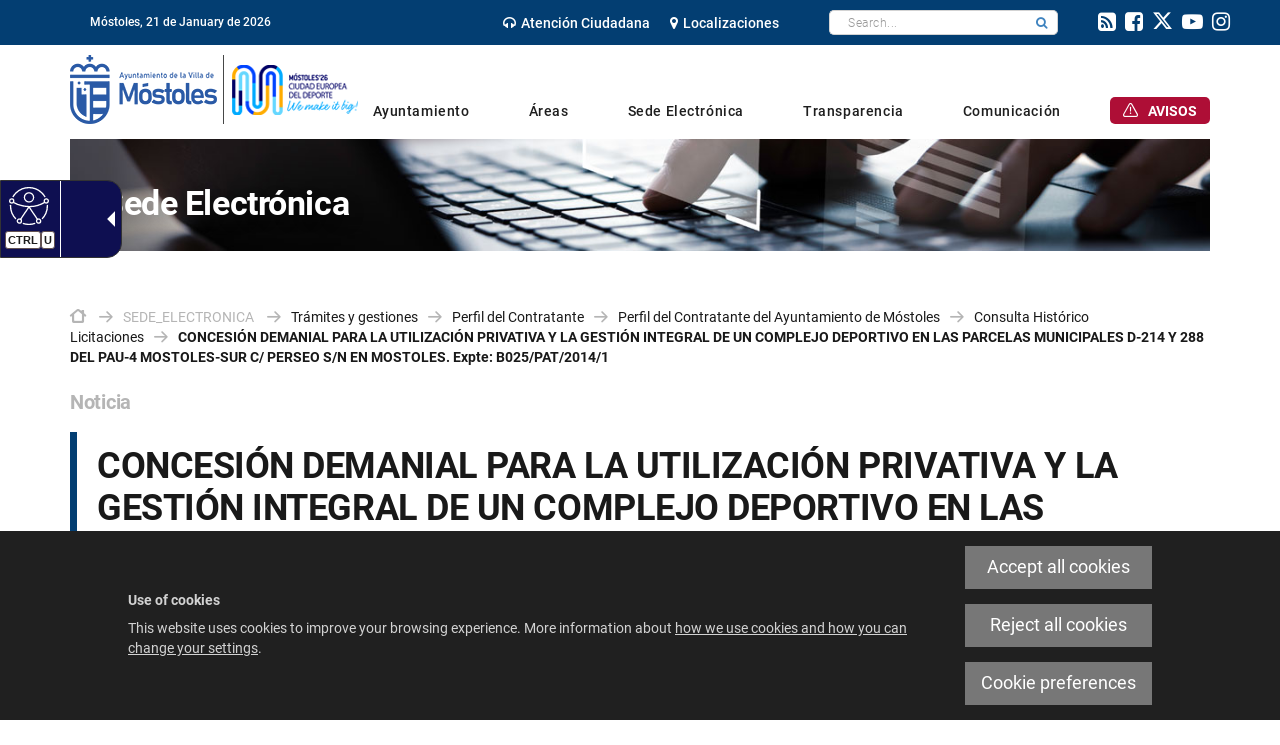

--- FILE ---
content_type: text/html;charset=UTF-8
request_url: https://www.mostoles.es/SEDE_ELECTRONICA/en/tramites-gestiones/perfil-contratante/perfil-contratante-ayuntamiento-mostoles/consulta-historico-licitaciones/concesion-demanial-utilizacion-privativa-gestion-integral-c
body_size: 11698
content:







<!DOCTYPE html>
<html lang="en" dir="ltr">
<head prefix="dcterms: http://purl.org/dc/terms/# og: http://ogp.me/ns#">
	



	<title>CONCESIÓN DEMANIAL PARA LA UTILIZACIÓN PRIVATIVA Y LA GESTIÓN INTEGRAL DE UN COMPLEJO DEPORTIVO EN LAS PARCELAS MUNICIPALES D-214 Y 288 DEL PAU-4 MOSTOLES-SUR C/ PERSEO S/N EN MOSTOLES. Expte: B025/PAT/2014/1 | SEDE_ELECTRONICA</title>

	











	<meta name="viewport" content="width=device-width, height=device-height, initial-scale=1.0, minimum-scale=1.0, maximum-scale=5.0"/>
	<meta http-equiv="X-UA-Compatible" content="IE=edge"/>
	<meta http-equiv="Content-Type" content="text/html; charset=UTF-8"/>
	<meta name="description" content="Noticia Fecha de publicación: 29 de abril de 2014 Tipo contrato: CONCESION DEMANIAL EN REGIMEN DE CONCURRENCIA Objeto: CONCESIÓN DEMANIAL PARA LA UTILIZ..."/>
	<meta name="keywords"    content="Ayuntamiento,M&amp;oacute;stoles,Juventud,Joven,Alcalde,Ciudad,Noticias,Sede Electr&amp;oacute;nica,Inversi&amp;oacute;n,Presupuestos,Empleo,Atenci&amp;oacute;n Ciudadana,Callejero,Distritos,Webs Municipales"/>
	<meta name="generator"   content="Proxia&#169; Premium Edition 2017"/>
	<meta name="language"    content="en"/>

	
	<meta property="dcterms:identifier"      content="www.mostoles.es"/>
	<meta property="dcterms:coverage"        content="M&oacute;stoles, Spain; Lat: 40.322734 N Long: -3.865435 W"/>
	<meta property="dcterms:creator"         content="Divisa Inform&aacute;tica y Telecomunicaciones"/>
	<meta property="dcterms:publisher"       content="Ayuntamiento de M&#243;stoles"/>
	<meta property="dcterms:rights"          content="Copyright &copy; 2018"/>
	<meta property="dcterms:title"           content="CONCESIÓN DEMANIAL PARA LA UTILIZACIÓN PRIVATIVA Y LA GESTIÓN INTEGRAL DE UN COMPLEJO DEPORTIVO EN LAS PARCELAS MUNICIPALES D-214 Y 288 DEL PAU-4 MOSTOLES-SUR C/ PERSEO S/N EN MOSTOLES. Expte: B025/PAT/2014/1"/>
	<meta property="dcterms:subject"         content="Ayuntamiento,M&amp;oacute;stoles,Juventud,Joven,Alcalde,Ciudad,Noticias,Sede Electr&amp;oacute;nica,Inversi&amp;oacute;n,Presupuestos,Empleo,Atenci&amp;oacute;n Ciudadana,Callejero,Distritos,Webs Municipales"/>
	<meta property="dcterms:description"     content="El Ayuntamiento de M&oacute;stoles es el &oacute;rgano encargado del gobierno y administraci&oacute;n del municipio de M&oacute;stoles."/>
	<meta property="dcterms:language"        content="en"/>

	
	<meta name="twitter:card"            content="summary_large_image"/>
	<meta name="twitter:site"            content="@AytoMostoles"/>
	<meta name="twitter:title"           content="CONCESIÓN DEMANIAL PARA LA UTILIZACIÓN PRIVATIVA Y LA GESTIÓN INTEGRAL DE UN COMPLEJO DEPORTIVO EN LAS PARCELAS MUNICIPALES D-214 Y 288 DEL PAU-4 MOSTOLES-SUR C/ PERSEO S/N EN MOSTOLES. Expte: B025/PAT/2014/1"/>
	<meta name="twitter:description"     content="Noticia Fecha de publicación: 29 de abril de 2014 Tipo contrato: CONCESION DEMANIAL EN REGIMEN DE CONCURRENCIA Objeto: CONCESIÓN DEMANIAL PARA LA UTILIZ..."/>
	

	
	<meta property="og:type"             content="website" />
	<meta property="og:title"            content="CONCESIÓN DEMANIAL PARA LA UTILIZACIÓN PRIVATIVA Y LA GESTIÓN INTEGRAL DE UN COMPLEJO DEPORTIVO EN LAS PARCELAS MUNICIPALES D-214 Y 288 DEL PAU-4 MOSTOLES-SUR C/ PERSEO S/N EN MOSTOLES. Expte: B025/PAT/2014/1"/>
	<meta property="og:site_name"        content="Ayuntamiento de M&#243;stoles"/>
	<meta property="og:description"      content="Noticia Fecha de publicación: 29 de abril de 2014 Tipo contrato: CONCESION DEMANIAL EN REGIMEN DE CONCURRENCIA Objeto: CONCESIÓN DEMANIAL PARA LA UTILIZ..."/>
	<meta property="og:url"              content="https://www.mostoles.es/SEDE_ELECTRONICA/en/tramites-gestiones/perfil-contratante/perfil-contratante-ayuntamiento-mostoles/consulta-historico-licitaciones/concesion-demanial-utilizacion-privativa-gestion-integral-c"/>
	

	
	

			
	<link rel="icon" href="/favicon.ico"/>
	<link rel="shortcut icon" href="/favicon.ico"/>

	
	
	
	<link rel="canonical" href="https://www.mostoles.es/SEDE_ELECTRONICA/en/tramites-gestiones/perfil-contratante/perfil-contratante-ayuntamiento-mostoles/consulta-historico-licitaciones/concesion-demanial-utilizacion-privativa-gestion-integral-c" />
<link rel="alternate" hreflang="es" href="https://www.mostoles.es/SEDE_ELECTRONICA/es/tramites-gestiones/perfil-contratante/perfil-contratante-ayuntamiento-mostoles/consulta-historico-licitaciones/concesion-demanial-utilizacion-privativa-gestion-integral-c" />
<link rel="alternate" hreflang="en" href="https://www.mostoles.es/SEDE_ELECTRONICA/en/tramites-gestiones/perfil-contratante/perfil-contratante-ayuntamiento-mostoles/consulta-historico-licitaciones/concesion-demanial-utilizacion-privativa-gestion-integral-c" />
<link rel="alternate" hreflang="fr" href="https://www.mostoles.es/SEDE_ELECTRONICA/fr/tramites-gestiones/perfil-contratante/perfil-contratante-ayuntamiento-mostoles/consulta-historico-licitaciones/concesion-demanial-utilizacion-privativa-gestion-integral-c" />


	
	

	
		<link rel="stylesheet" type="text/css" href="/mostoles/css/font-opensans.css?nc=1768431600000"/>
	
	
		<link rel="stylesheet" type="text/css" href="/mostoles/css/font-roboto.css?nc=1768431600000"/>
	

	
    
        
        
        
        
        <!--[if IE]><link id="proxia-stylesheet" rel="stylesheet" type="text/css" href="/mostoles/cm/css/SEDE_ELECTRONICA.css?chunk=true"/><![endif]-->
        <!--[if !IE]>--><link id="proxia-stylesheet" rel="stylesheet" type="text/css" href="/mostoles/cm/css/SEDE_ELECTRONICA.css"/><!--<![endif]-->
        
	
	
	
        
	


	
  	




<link rel="stylesheet" type="text/css" href="/mostoles/css/ayto-mostoles/cm-estilo.css?nc=1768431600000"/>
<link rel="preconnect" href="https://fonts.googleapis.com">
<link rel="preconnect" href="https://fonts.gstatic.com" crossorigin>
<link href="https://fonts.googleapis.com/css2?family=Source+Sans+3:wght@200..900&display=swap" rel="stylesheet">
	
	
	<!--[if IE 9]><link rel="stylesheet" type="text/css" href="/mostoles/css/ayto-mostoles/fix-ie9.css?nc=1768431600000"/><![endif]-->
	<!--[if lte IE 8]><link type="text/css" rel="stylesheet" media="all" href="/mostoles/css/ayto-mostoles/fix-ie8.css?nc=1768431600000" /><![endif]-->
	<!--[if lte IE 7]><link type="text/css" rel="stylesheet" media="all" href="/mostoles/css/ayto-mostoles/fix-ie7.css?nc=1768431600000" /><![endif]-->
	<!--[if lte IE 6]><link type="text/css" rel="stylesheet" media="all" href="/mostoles/css/ayto-mostoles/fix-ie6.css?nc=1768431600000" /><![endif]-->
	
	<!--[if lte IE 6]>
	<style type="text/css">
	div.banSocialesPrincipal img.bannerNormalImage {
		behavior: url("/mostoles/javaScript/pngbehavior.htc");
		width: 180px;
		height: 140px;
	}
	div.principalIzda img.bannerNormalImage {
		behavior: url("/mostoles/javaScript/pngbehavior.htc");
		width: 64px;
		height: 88px;
	}
	div.principalDcha img.bannerNormalImage {
		behavior: url("/mostoles/javaScript/pngbehavior.htc");
		width: 173px;
		height: 41px;
	}
	div.principalMainContainer {
		behavior: url("/mostoles/javaScript/pngbehavior.htc");
	}
	div.bottomWrapperLeft img {
		behavior: url("/mostoles/javaScript/pngbehavior.htc");
	}
	div.weatherImageContainer img {
		behavior: url("/mostoles/javaScript/pngbehavior.htc");
	}
	div.banSociales2_0 li.lastChild img {
		behavior: url("/mostoles/javaScript/pngbehavior.htc");
		width: 125px;
		height: 36px;
	}
	div.principalSocialContainer li.item0 img {
		behavior: url("/mostoles/javaScript/pngbehavior.htc");
		width: 17px;
		height: 16px;
	}
	div.principalSocialContainer li.item1 img {
		behavior: url("/mostoles/javaScript/pngbehavior.htc");
		width: 66px;
		height: 14px;
	}
	div.principalSocialContainer li.item2 img {
		behavior: url("/mostoles/javaScript/pngbehavior.htc");
		width: 77px;
		height: 14px;
	}
	div.principalSocialContainer li.item3 img {
		behavior: url("/mostoles/javaScript/pngbehavior.htc");
		width: 46px;
		height: 18px;
	}
	</style>
	<![endif]-->




	<!--[if lte IE 7]><link rel="stylesheet" type="text/css" href="/mostoles/css/ie.css?nc=1768431600000"/><![endif]-->
	<!--[if IE 8]><link rel="stylesheet" type="text/css" href="/mostoles/css/ie8.css?nc=1768431600000"/><![endif]-->
	<!--[if IE 9]><link rel="stylesheet" type="text/css" href="/mostoles/css/ie9.css?nc=1768431600000"/><![endif]-->
	
	

	
	

	
	
	<link id="proxia-css-sys" rel="stylesheet" type="text/css" href="/mostoles/css-sys/css-system.css?nc=1768431600000" />

	
	<script type="text/javascript">
	<!--
	var _rootWeb = "/mostoles";
	var _basePath = "/mostoles/cm";
	var _user = {"fullname":"Invitado del sistema","userLocale":"en_UK","roles":["guest","guest"],"securityConstraints":["guest","DVIFrame.user"]};
	var _isSSL = (location.href.indexOf("https://") == 0)?true:false;
	var _fullWeb = (_isSSL)?"https://www.mostoles.es/mostoles":"http://www.mostoles.es/mostoles";
	var _userLocale = "en_UK";
	var _userLocaleLang = "en";
	var _userLocaleCountry = "UK";
	var _directionality = "ltr";
	var _currentWeb = "SEDE_ELECTRONICA";
	var _currentDomain = "www.mostoles.es";
	var _currentTemplate = "/tkContent";
	var _currentUrl = "/SEDE_ELECTRONICA/en/tramites-gestiones/perfil-contratante/perfil-contratante-ayuntamiento-mostoles/consulta-historico-licitaciones/concesion-demanial-utilizacion-privativa-gestion-integral-c";
	
	var _login = "guest";
	
	var _idmobdev = "0";
	var _userDeviceAlias = "device#0";
	var _idContent = '350403';
	var _noCache = "nc=1768431600000";
	var _compatibilityMode = '2';
	var _cookieDomain = ''
    var _clusterMapAlt = '{0} {1} in the vicinity'


	
	var locationSettings = {
		basePath: '/mostoles/cm',
		noTownSelected: 'You havent selected any town. Please check if it is correct.',
		countryField: 'Select country',
		stateField: 'Select state',
		townField: 'Town name',
		legend: 'Location',
		municipality: '(Municipality)',
		hideCountry: true,
		allowEmptyTown: true,
		bootstrap: true,
		autoFocus: false,
        searchOnMunicipalities: false
	};

	
	var photoSwipeText = {
		closePhoto: 'Close (Esc)',
		prevPhoto: 'Previous (Left arrow key)',
		nextPhoto: 'Next (Right arrow key)',
		zoomInOut: 'Zoom in\u002Fout',
		toggleFullscreen: 'Toggle fullscreen',
		sharePhoto: 'Share',
		loadErrMsg: '<a href=\u0022%url%\u0022 target=\u0022_blank\u0022>The media file<\u002Fa> could not be loaded.',
		shareOnFacebook: 'Share on Facebook',
		shareOnTwitter: 'Tweet',
		shareOnPinterest: 'Pin it',
		downloadMedia: 'Download media',
		psAuthor: 'Author:'
	};

    
    var _toggleNavigation = "Navigation Menu";
    var _toggleNavigationOpened = "Menu opened. Hide navigation options";
    var _toggleNavigationClosed = "Menu closed. Show navigation options";

    
    var _periodFormat =  "from [0] to [1]";
    var _approximatePeriod = "[0] (approximate dates)";

	
	var dtp_goToday = "Go to today";
	var dtp_clearSelection = "Clear selection";
	var dtp_closePicker = "Close the picker";
	var dtp_selectMonth = "Select month";
	var dtp_prevMonth = "Previous month";
	var dtp_nextMonth = "Next month";
	var dtp_selectYear = "Select year";
	var dtp_prevYear = "Previous year";
	var dtp_nextYear = "Next year";
	var dtp_selectDecade = "Select decade";
	var dtp_prevDecade = "Previous decade";
	var dtp_nextDecade = "Next decade";
	var dtp_prevCentury = "Previous century";
	var dtp_nextCentury = "Next century";
	var dtp_pickHour = "Pick hour";
	var dtp_incrementHour = "Increment hour";
	var dtp_decrementHour = "Decrement hour";
	var dtp_pickMinute = "Pick minute";
	var dtp_incrementMinute = "Increment minute";
	var dtp_decrementMinute = "Decrement minute";
	var dtp_pickSecond = "Pick second";
	var dtp_incrementSecond = "Increment second";
	var dtp_decrementSecond = "Decrement second";
	var dtp_togglePeriod = "Toggle period";
	var dtp_selectTime = "Select time";
	var dtp_dateFormat = "MM\u002FDD\u002FYYYY";
	var dtp_timeFormat = "H:mm A";
	var dtp_helpKey = "Press \u0022h\u0022 for help";
	var dtp_helpTitle = "Date picker keyboard navigation";
	var dtp_helpText = "With left\u002Fright keys will move focus backward\u002Fforward one day, up\u002Fdown will move focus back\u002Fforward one week. With the control key pressed, up\u002Fleft will move focus backward one year, down\u002Fright will move focus forward one year.";

	
	var searchInputText = "Search";
	var seeAllTextTitle = 'Show all';
	var seeLessTextTitle = 'Show less';
	var moreInformation = 'More information';
	var nextText = 'Next slide';
	var prevText = 'Previous slide';
	var playText = 'Play slider';
	var pauseText = 'Pause slider';
	var sliderText = 'Slider';
	var sliderCountText = 'Number of sliders';
	var closeText = 'Close';
	var replyToText = 'Reply to <strong>{0}<\u002Fstrong>';
	var commentSuccess = 'Comment sent successfully. Thanks for your participation.';
	var xformsDateFormat = 'MM\u002FDD\u002FYYYY';
	var xformsTimeFormat = 'H:mm A';
	var decimalFormat = '.';
	var loadingText = 'Loading...';
	var sendingText = 'Sending...';
	var deletingText = 'Removing...';
	var sociallockerHeader = 'This content is locked';
	var sociallockerMessage = 'Share this page to view the hidden content.';
	var backToTopText = 'Back to top';
	var optNavigatorText = 'You are using a browser that is not supported or is obsolete. Consider changing your browser.';
	var jumpToContent = 'Jump to content';
	var jumpToContentTitle = 'Skip search and jump to content';
	var errorText = 'Errors';
	
	
	var zoomIn = 'Increase zoom level';
	var zoomOut = 'Decrease zoom level';
	var typeControlTitle = 'Map';
	var roadmap = 'Roadmap';
	var satellite = 'Satellite';
	var hybrid = 'Hybrid';
	var terrain = 'Terrain';
	
	
	var _googleMapKeyboardIcon = 'Icon';
	var _googleMapKeyboardIconDescription = 'Icon description';
	
	//-->
	</script>
    <script type="text/javascript" src="/mostoles/javaScript/react/polyfills.production.min.js?nc=1768431600000"></script>
	
	<script type="text/javascript" src="/mostoles/javaScript/proxia.js?nc=1768431600000"></script>

	
	<script type="text/javascript" src="//ajax.googleapis.com/ajax/libs/jquery/3.5.1/jquery.min.js"></script>
	<script type="text/javascript" src="/mostoles/javaScript/jquery-migrate.min.js?nc=1768431600000"></script>
	<script type="text/javascript">
		jQuery.UNSAFE_restoreLegacyHtmlPrefilter();
		jQuery['browser'] = browserDetails;
	</script>
    <!-- Expresiones de fechas -->
    <script type="text/javascript">
    <!--
    resolveDateExpressions();
    //-->
    </script>

	<script src="https://www.google.com/recaptcha/api.js" async defer></script>
	
	<script type="text/javascript" src="/mostoles/javaScript/bootstrap/js/bootstrap.min.js?nc=1768431600000"></script>
	<script type="text/javascript">$.fn.bstooltip = $.fn.tooltip.noConflict();</script>
    <script type="text/javascript" src="/mostoles/javaScript/imagesloaded.min.js?nc=1768431600000"></script>
	<script type="text/javascript" src="/mostoles/javaScript/jquery.easy.slider.js?nc=1768431600000"></script>
	<script type="text/javascript" src="/mostoles/javaScript/toastr/toastr.min.js?nc=1768431600000"></script>
	<!--[if gte IE 9]><!--><script type="text/javascript" src="/mostoles/javaScript/hammer.min.js?nc=1768431600000"></script><!--<![endif]-->
    <script type="text/javascript" src="/mostoles/javaScript/purify.min.js?nc=1768431600000"></script>

	<script type="text/javascript" src="/mostoles/javaScript/moment/min/moment.min.js?nc=1768431600000"></script>
	

	<!--[if lt IE 9]>
	<script type="text/javascript" src="/mostoles/javaScript/css3-mediaqueries.js?nc=1768431600000"></script>
	<script type="text/javascript" src="/mostoles/javaScript/html5shiv.min.js?nc=1768431600000"></script>
	<script type="text/javascript" src="/mostoles/javaScript/respond.min.js?nc=1768431600000"></script>
	<![endif]-->

	
	
	
	

    
    <script type="text/javascript">
    var xformsCustomPath = '/mostoles/javaScript/proxia.xforms.custom.js?nc=1768431600000';
    </script>
	<script type="text/javascript" src="/mostoles/javaScript/init.js?nc=1768431600000"></script>
	<script type="text/javascript" src="/mostoles/javaScript/init_web.js?nc=1768431600000"></script>

	
	

	
	

	
	


<script type="text/javascript">
<!--
    var cookieNoticeTitle   = 'Use of cookies';
    
    var cookieConfigurationUrl = '/SEDE_ELECTRONICA/en/cookies-policy';
    var cookieNoticeContent = 'This website uses cookies to improve your browsing experience. More information about <a href=\u0022\u002FSEDE_ELECTRONICA\u002Fen\u002Fcookies-policy\u0022> how we use cookies and how you can change your settings<\u002Fa>.';
    var cookieNoticeAccept  = 'Accept all cookies';
    var cookieNoticeReject  = 'Reject all cookies';
    var cookieNoticeConfig  = 'Cookie preferences';


	// Google Analytics
	var googleAnalyticsSent = false;
	gpdrPolicy.init(new Gpdr({alias:'analytics',name:'Analytical cookies',
                              description: 'This set of cookies allows us to measure your behavior on this portal, the most visited pages,drop points, most used browsers or devices, etc. We use these features to improvethe content we offer, and improve your user experience.',
                              onAccept:function() {
                                    loadScript({url: '/mostoles/javaScript/ayto-mostoles/ga.js?nc=1768431600000',
                                        success:function(){
                                            // Llamamos a la funciÃ³n de inicializaciÃ³n de GA
                                            if(typeof(sendGoogleAnalytics) == "function" && !googleAnalyticsSent) {
                                                sendGoogleAnalytics(true);
                                                googleAnalyticsSent = true;
                                            }
                                        }});
                              }}));

	// Reproducciones de video de distintas fuentes soportadas por Proxia
	gpdrPolicy.init(new Gpdr({alias:'video',name:'Embed videos from third-party providers',
                              description: 'This set of cookies allows us to show embedded videos from YouTube and other third-party providers within the portal.If you do not enable this option, you will be able to continue watching the videos, but the videos will be displayed in a new window controlled by the provider.',
                              base:['youtube','youtu.be','brightcove','dalealplay','vimeo']}));

	// Redes sociales (Twitter y Facebook)
	
	
    gpdrPolicy.init(new Gpdr({alias:'social',
                              name:'Embed Twitter and Facebook timelines',
                              description:'This set of cookies allows us to show our activity on social networks within the portal.If you do not enable this option, you will be able to view our activity through links to these networks arranged at the head of this website.',
                              onAccept: function() {
                                  if($('a.twitter-timeline').length>0) {
                                      loadScript({url: '//platform.twitter.com/widgets.js'});
                                  }
								  if($('div.fb-page').length>0) {
									  (function(d, s, id) {
										  var js, fjs = d.getElementsByTagName(s)[0];
										  if (d.getElementById(id)) return;
										  js = d.createElement(s); js.id = id;
										  js.src = "//connect.facebook.net/es_ES/sdk.js#xfbml=1&version=v2.5";
										  fjs.parentNode.insertBefore(js, fjs);
									  }(document, 'script', 'facebook-jssdk'));
								  }
                              }}));
    

    // Inicializamos la politica de gpdr una vez el DOM aplique (lo hace internamente), en cualquier momento se
	// podrÃ­an aÃ±adir otros elementos
	gpdrPolicy.apply();

//-->
</script>



	
	




<script type="text/javascript" src="/mostoles/javaScript/ayto-mostoles/mostoles.js?nc=1768431600000"></script>
<script defer type="text/javascript" id="accesitSctp" src="https://cdn.accesit.eu/mostoles.js"></script>



<script type="text/javascript">
	<!--
	var _linkAgenda = '\u002Fes\u002Fagenda-actividades';
	var _linkTemas = '\u002Fes\u002Ftemas';
	//-->
</script>


</head>


<body class="mainBody  contentContainer embeddedGallery content-default
 SEDE_ELECTRONICA content-path-5">
	

















	<div role="region" aria-labelledby="page-title">
	<h1 id="page-title" class="sr-only">SEDE_ELECTRONICA</h1>
	</div>
	<div class="proxia-grid proxia-outer-grid container-fluid">
<div class="row proxia-row container_of_headerContent container_of_subheader-fixed container_of_topHeaderContainer container_of_topHeaderBlue container_of_header-date container_of_header-center container_of_header-rrss container_of_bottomHeaderContainer"><header class="headerContent col-xs-12 proxia-column container_of_subheader-fixed container_of_topHeaderContainer container_of_topHeaderBlue container_of_header-date container_of_header-center container_of_header-rrss container_of_bottomHeaderContainer" data-userarea="true"><div class="row proxia-row container_of_subheader-fixed container_of_topHeaderContainer container_of_topHeaderBlue container_of_header-date container_of_header-center container_of_header-rrss container_of_bottomHeaderContainer"><div class="subheader-fixed col-xs-12 proxia-column container_of_topHeaderContainer container_of_topHeaderBlue container_of_header-date container_of_header-center container_of_header-rrss container_of_bottomHeaderContainer" data-userarea="true"><div class="row proxia-row container_of_topHeaderContainer container_of_topHeaderBlue container_of_header-date container_of_header-center container_of_header-rrss"><div class="topHeaderContainer topHeaderBlue col-xs-12 proxia-column container_of_header-date container_of_header-center container_of_header-rrss" data-userarea="true"><div class="row proxia-row container_of_header-date container_of_header-center container_of_header-rrss"><div class="header-date col-lg-3 col-xs-12 col-md-3 proxia-column" data-userarea="true">




<p class="literalComponent dateJS">
	
	Móstoles,
</p>

</div><div class="header-center col-lg-8 col-xs-12 col-md-8 proxia-column" data-userarea="true"><div class="row proxia-row"><div class="col-xs-6 proxia-column" data-userarea="true">




<div class="cmMenuBox horizontalMenu menu-principalTop">
	<ul class="cmMenuLevel1">
<li class="cmMenuLevel1 firstElement"><span><a href="/en/areas/participacion-ciudadana/atencion-ciudadana"><span class="cmMenuTitle"><span class="fa fa-headphones destacado"></span>Atención Ciudadana</span></a></span></li>
<li class="cmMenuLevel1 lastElement"><span><a href="/en/localizaciones"><span class="cmMenuTitle"><span class="fa fa-map-marker"></span>Localizaciones</span></a></span></li>
</ul>

</div>
</div><div class="col-xs-6 proxia-column" data-userarea="true">




<div class="simpleSearcherBox blueComponent">
	<script type="text/javascript">
<!--
   function checkPattern_2(elm) {
       if (elm.value.length==0){
           window.alert("You must enter a search criterion");
           return false;
       }
   }
//-->
</script>
<form id="simpleSearcherAdvancedLink" action="/SEDE_ELECTRONICA/en/search#results" method="get" role="search" onsubmit="return checkPattern_2(this.simpleSearchPattern);">
<input type="hidden" name="formName" value="simpleSearchForm" />
<input type="hidden" name="hardlinksSearch" value="true" />
<div class="input-group input-group-sm">
<input type="hidden" name="formName" value="simpleSearchForm" />
   <input type="hidden" name="lookForType" id="simpleSearcherAdvancedLink_lookForTypess_2" value="0" />
   <input type="hidden" name="sortIndex" id="simpleSearcherAdvancedLink_sortIndexss_2" value="0" />
       <div class="sr-only">
           <label for="simpleSearchPatternAdvancedLink" class="cmSearchLabel">Search</label>
       </div>
           <input type="text" id="simpleSearchPatternAdvancedLink" name="simpleSearchPattern" data-search="false" maxlength="80" placeholder="Search..." class="form-control" />
       <div class="input-group-btn">
           <button type="submit" class="btn btn-default"><span class="fa fa-search"></span> <span class="sr-only">Search</span></button>       </div>
</div>
</form>

    <div class="simpleSearcherAdvancedSearchLink">
		<a href="/SEDE_ELECTRONICA/en/search" class="cmAdvancedSearchLink" title="Show advanced search">Advanced search</a>
	</div>
</div>
</div></div></div><div class="header-rrss col-lg-1 col-xs-12 col-md-1 proxia-column" data-userarea="true">




<div class="cmMenuBox horizontalMenu menu-principalTopSocial menu-principalTopSocial">
	<ul class="cmMenuLevel1">
<li class="cmMenuLevel1 firstElement"><span><a href="/en/rss/canales-rss-disponibles-en-el-ayuntamiento"><span class="cmMenuTitle"><span class="fa fa-rss-square"></span>rss</span></a></span></li>
<li class="cmMenuLevel1"><span><a href="https://www.facebook.com/AyuntamientoMostoles" onclick="javascript:window.open('https://www.facebook.com/AyuntamientoMostoles','menuPopUp','toolbar=yes, location=yes, directories=yes, status=yes, menubar=yes, scrollbars=yes, resizable=yes, width=800, height=600'); return false;" onkeypress="return keyPress(event);"><span class="cmMenuTitle"><span class="fa fa-facebook-square"></span>facebook</span><span class="sr-only"> This link will open in a pop-up window.</span></a></span></li>
<li class="cmMenuLevel1"><span><a href="http://twitter.com/AytoMostoles" onclick="javascript:window.open('http://twitter.com/AytoMostoles','menuPopUp','toolbar=yes, location=yes, directories=yes, status=yes, menubar=yes, scrollbars=yes, resizable=yes, width=800, height=600'); return false;" onkeypress="return keyPress(event);"><span class="cmMenuTitle"><span class="fa fa-twitter-square"></span>twitter</span><span class="sr-only"> This link will open in a pop-up window.</span></a></span></li>
<li class="cmMenuLevel1"><span><a href="http://www.youtube.com/AyuntamientoMostoles" onclick="javascript:window.open('http://www.youtube.com/AyuntamientoMostoles','menuPopUp','toolbar=yes, location=yes, directories=yes, status=yes, menubar=yes, scrollbars=yes, resizable=yes, width=800, height=600'); return false;" onkeypress="return keyPress(event);"><span class="cmMenuTitle"><span class="fa fa-youtube-play"></span>youtube</span><span class="sr-only"> This link will open in a pop-up window.</span></a></span></li>
<li class="cmMenuLevel1 lastElement"><span><a href="https://www.instagram.com/ayto_mostoles/" onclick="javascript:window.open('https://www.instagram.com/ayto_mostoles/','menuPopUp','toolbar=yes, location=yes, directories=yes, status=yes, menubar=yes, scrollbars=yes, resizable=yes, width=800, height=600'); return false;" onkeypress="return keyPress(event);"><span class="cmMenuTitle"><span class="fa fa-instagram"></span>Instagram</span><span class="sr-only"> This link will open in a pop-up window.</span></a></span></li>
</ul>

</div>
</div></div></div></div><div class="row proxia-row container_of_bottomHeaderContainer"><div class="bottomHeaderContainer container col-xs-12 proxia-column" data-userarea="true"><div class="row proxia-row"><div class="col-xs-3 proxia-column" data-userarea="true">




<div class="cmBanners  banner-principalIzda"><div class="cmBannersRelativePosition standalone"><a href="/mostoles/cm" class="cmBannerLink" title="Ayuntamiento de la Villa de Móstoles"><img src="/SEDE_ELECTRONICA/en/banners/309468-ayuntamiento-mostoles-logotipo%2BCiudadEuropea.png" class="bannerNormalImage" width="290" height="69" alt="Ayuntamiento de la Villa de Móstoles" /></a></div></div>
</div><div class="col-xs-9 proxia-column" data-userarea="true">




<div class="cmMenuBox horizontalMenu mainMenu menu-principalMain">
    <div class="mainMenuContainer">
        <ul class="cmMenuLevel1">
<li class="cmMenuLevel1 firstElement"><span><a href="/en/ayuntamiento"><span class="cmMenuTitle">Ayuntamiento</span></a></span><ul class="cmMenuLevel2"><li class="cmMenuLevel2 firstElement"><a href="/en/ayuntamiento/alcaldia" class="cmMenuLevel2"><span class="cmMenuTitle">Alcaldía</span></a></li>
<li class="cmMenuLevel2"><a href="/en/ayuntamiento/plan-gobierno-2023-2027" class="cmMenuLevel2"><span class="cmMenuTitle">Plan de Gobierno 2023/2027</span></a></li>
<li class="cmMenuLevel2"><a href="/en/ayuntamiento/concejalias" class="cmMenuLevel2"><span class="cmMenuTitle">Concejalías</span></a></li>
<li class="cmMenuLevel2"><a href="/en/ayuntamiento/organizacion-municipal-organos-gobierno-personal" class="cmMenuLevel2"><span class="cmMenuTitle">Órganos de gobierno</span></a></li>
<li class="cmMenuLevel2"><a href="https://www.mostoles.es/es/ayuntamiento/estructura-organizativa" class="cmMenuLevel2"><span class="cmMenuTitle">Estructura organizativa</span></a></li>
<li class="cmMenuLevel2"><a href="/en/ayuntamiento/ciudad" class="cmMenuLevel2"><span class="cmMenuTitle">Tu ciudad</span></a></li>
<li class="cmMenuLevel2"><a href="/en/ayuntamiento/normativa-ordenanzas-reglamentos" class="cmMenuLevel2"><span class="cmMenuTitle">Normativa, ordenanzas y reglamentos</span></a></li>
<li class="cmMenuLevel2 lastElement"><a href="/en/ayuntamiento/integridad-institucional" class="cmMenuLevel2"><span class="cmMenuTitle">Integridad Institucional</span></a></li>
</ul>
</li>
<li class="cmMenuLevel1"><span><a href="/en/areas"><span class="cmMenuTitle">Áreas</span></a></span><ul class="cmMenuLevel2"><li class="cmMenuLevel2 firstElement"><a href="/en/ayuntamiento/concejalias/concejalia-digitalizacion-nuevas-tecnologias-archivo/archivo-municipal" class="cmMenuLevel2"><span class="cmMenuTitle">Archivo Municipal</span></a></li>
<li class="cmMenuLevel2"><a href="/BienestarSocial/en?locale=en_UK" class="cmMenuLevel2"><span class="cmMenuTitle">Bienestar Social</span></a></li>
<li class="cmMenuLevel2"><a href="/culturaenmostoles/en?locale=en_UK" class="cmMenuLevel2"><span class="cmMenuTitle">Cultura</span></a></li>
<li class="cmMenuLevel2"><a href="/consumostoles/en?locale=en_UK" class="cmMenuLevel2"><span class="cmMenuTitle">Consumo</span></a></li>
<li class="cmMenuLevel2"><a href="/MostolesDeporte/en?locale=en_UK" class="cmMenuLevel2"><span class="cmMenuTitle">Deportes</span></a></li>
<li class="cmMenuLevel2"><a href="/en/areas/digitalizacion" class="cmMenuLevel2"><span class="cmMenuTitle">Digitalización</span></a></li>
<li class="cmMenuLevel2"><a href="/Educacion/en?locale=en_UK" class="cmMenuLevel2"><span class="cmMenuTitle">Educación</span></a></li>
<li class="cmMenuLevel2"><a href="/SEDE_ELECTRONICA/en/tramites-gestiones/oferta-empleo-publico" class="cmMenuLevel2"><span class="cmMenuTitle">Empleo Público</span></a></li>
<li class="cmMenuLevel2"><a href="/Familia/en?locale=en_UK" class="cmMenuLevel2"><span class="cmMenuTitle">Familia</span></a></li>
<li class="cmMenuLevel2"><a href="/Festejos/en?locale=en_UK" class="cmMenuLevel2"><span class="cmMenuTitle">Festejos</span></a></li>
<li class="cmMenuLevel2"><a href="/en/areas/hacienda" class="cmMenuLevel2"><span class="cmMenuTitle">Hacienda</span></a></li>
<li class="cmMenuLevel2"><a href="/Igualdad/en?locale=en_UK" class="cmMenuLevel2"><span class="cmMenuTitle">Igualdad</span></a></li>
<li class="cmMenuLevel2"><a href="/InfanciaAdolescencia/en?locale=en_UK" class="cmMenuLevel2"><span class="cmMenuTitle">Infancia y Adolescencia</span></a></li>
<li class="cmMenuLevel2"><a href="https://www.mostolesjoven.es/en?locale=en_UK" target="_blank" class="cmMenuLevel2"><span class="cmMenuTitle">Juventud</span><span class="sr-only"> Link to external application.</span></a></li>
<li class="cmMenuLevel2"><a href="/en/areas/limpieza-residuos" class="cmMenuLevel2"><span class="cmMenuTitle">Limpieza y residuos</span></a></li>
<li class="cmMenuLevel2"><a href="/PortalMayores/en?locale=en_UK" class="cmMenuLevel2"><span class="cmMenuTitle">Mayores</span></a></li>
<li class="cmMenuLevel2"><a href="/en/areas/mantenimiento-ciudad" class="cmMenuLevel2"><span class="cmMenuTitle">Mantenimiento de la ciudad</span></a></li>
<li class="cmMenuLevel2"><a href="/en/ayuntamiento/concejalias/concejalia-seguridad-emergencias-medioambiente/medio-ambiente" class="cmMenuLevel2"><span class="cmMenuTitle">Medio ambiente</span></a></li>
<li class="cmMenuLevel2"><a href="/MostolesAdopta/en?locale=en_UK" class="cmMenuLevel2"><span class="cmMenuTitle">Móstoles Adopta</span></a></li>
<li class="cmMenuLevel2"><a href="/Plan_Movilidad/en?locale=en_UK" class="cmMenuLevel2"><span class="cmMenuTitle">Movilidad</span></a></li>
<li class="cmMenuLevel2"><a href="https://www.mites.gob.es/es/rse/odss/index.htm" onclick="javascript:window.open('https://www.mites.gob.es/es/rse/odss/index.htm','menuPopUp','toolbar=yes, location=yes, directories=yes, status=yes, menubar=yes, scrollbars=yes, resizable=yes, width=800, height=600'); return false;" onkeypress="return keyPress(event);" class="cmMenuLevel2"><span class="cmMenuTitle">Objetivos de Desarrollo Sostenible</span><span class="sr-only"> This link will open in a pop-up window.</span></a></li>
<li class="cmMenuLevel2"><a href="/en/areas/parques-jardines" class="cmMenuLevel2"><span class="cmMenuTitle">Parques y jardines</span></a></li>
<li class="cmMenuLevel2"><a href="/en/areas/participacion-ciudadana" class="cmMenuLevel2"><span class="cmMenuTitle">Participación ciudadana</span></a></li>
<li class="cmMenuLevel2"><a href="/en/areas/proyectos-europeos" class="cmMenuLevel2"><span class="cmMenuTitle">Proyectos Europeos</span></a></li>
<li class="cmMenuLevel2"><a href="/en/areas/sanidad" class="cmMenuLevel2"><span class="cmMenuTitle">Sanidad</span></a></li>
<li class="cmMenuLevel2"><a href="/en/areas/seguridad-ciudadana" class="cmMenuLevel2"><span class="cmMenuTitle">Seguridad ciudadana</span></a></li>
<li class="cmMenuLevel2"><a href="/en/ayuntamiento/concejalias/concejalia-urbanismo-vivienda-patrimonio-mantenimiento-ciud/urbanismo" class="cmMenuLevel2"><span class="cmMenuTitle">Urbanismo</span></a></li>
<li class="cmMenuLevel2 lastElement"><a href="/en/ayuntamiento/concejalias/concejalia-urbanismo-vivienda-patrimonio-mantenimiento-ciud/vivienda" class="cmMenuLevel2"><span class="cmMenuTitle">Vivienda</span></a></li>
</ul>
</li>
<li class="cmMenuLevel1"><span><a href="https://www.mostoles.es/SEDE_ELECTRONICA/es"><span class="cmMenuTitle">Sede Electrónica</span></a></span></li>
<li class="cmMenuLevel1"><span><a href="/en/portal-transparencia"><span class="cmMenuTitle">Transparencia</span></a></span></li>
<li class="cmMenuLevel1"><span><a href="/en/noticias"><span class="cmMenuTitle">Comunicación</span></a></span><ul class="cmMenuLevel2"><li class="cmMenuLevel2 firstElement"><a href="/en/noticias" class="cmMenuLevel2"><span class="cmMenuTitle">Noticias</span></a></li>
<li class="cmMenuLevel2"><a href="/en/agenda-actividades" class="cmMenuLevel2"><span class="cmMenuTitle">Agenda de actividades municipales</span></a></li>
<li class="cmMenuLevel2"><a href="/en/videoteca" class="cmMenuLevel2"><span class="cmMenuTitle">Videoteca</span></a></li>
<li class="cmMenuLevel2"><a href="/en/comunicacion/campanas" class="cmMenuLevel2"><span class="cmMenuTitle">Campañas</span></a></li>
<li class="cmMenuLevel2"><a href="/en/comunicacion/responsable-comunicacion" class="cmMenuLevel2"><span class="cmMenuTitle">Responsable de Comunicación</span></a></li>
<li class="cmMenuLevel2"><a href="/en/comunicacion/informacion-plenaria" class="cmMenuLevel2"><span class="cmMenuTitle">Información Plenaria</span></a></li>
<li class="cmMenuLevel2 lastElement"><a href="/en/comunicacion/noticias-grupos-oposicion" class="cmMenuLevel2"><span class="cmMenuTitle">Noticias Grupos Oposición</span></a></li>
</ul>
</li>
<li class="cmMenuLevel1 ayto-mostoles-alert alerta lastElement"><span><a href="/en/otra-informacion/avisos-importantes"><span class="cmMenuTitle">AVISOS</span></a></span></li>
</ul>

        <div class="hidden-sm hidden-md hidden-lg">
            <div class="simpleSearcherBox">
                <script type="text/javascript">
<!--
   function checkPattern_10(elm) {
       if (elm.value.length==0){
           window.alert("You must enter a search criterion");
           return false;
       }
   }
//-->
</script>
<form id="simpleSearcherXS" action="/SEDE_ELECTRONICA/en/search#results" method="get" role="search" onsubmit="return checkPattern_10(this.simpleSearchPattern);">
<input type="hidden" name="formName" value="simpleSearchForm" />
<input type="hidden" name="hardlinksSearch" value="true" />
<div class="input-group input-group-sm">
<input type="hidden" name="formName" value="simpleSearchForm" />
   <input type="hidden" name="lookForType" id="simpleSearcherXS_lookForTypess_10" value="0" />
   <input type="hidden" name="sortIndex" id="simpleSearcherXS_sortIndexss_10" value="0" />
       <div class="sr-only">
           <label for="simpleSearchPatternXS" class="cmSearchLabel">Search</label>
       </div>
           <input type="text" id="simpleSearchPatternXS" name="simpleSearchPattern" data-search="false" maxlength="80" placeholder="Search..." class="form-control" />
       <div class="input-group-btn">
           <button type="submit" class="btn btn-default"><span class="fa fa-search"></span> <span class="sr-only">Search</span></button>       </div>
</div>
</form>

            </div>
        </div>
    </div>
</div>
</div></div></div></div></div></div></header></div><div class="row proxia-row"><div class="container col-xs-12 proxia-column" data-userarea="true"><div class="row proxia-row"><div class="none col-xs-12 proxia-column" data-userarea="true">




<div class="cmBanners subweb-banner banner-subweb"><div class="cmBannersRelativePosition standalone"><span class="imageText imageTop">
<span class="cmBannerOuter"><a href="/SEDE_ELECTRONICA/en" class="cmBannerLink cmBannerInner"><img src="/SEDE_ELECTRONICA/en/banners/1176108-banner-sede-electronica.jpg" class="bannerNormalImage" width="1280" height="126" alt="" /><span class="bannerText">
   <span class="bannerNameText">Sede Electrónica</span>
</span>
</a></span></span>
</div></div>
</div></div><div class="row proxia-row"><div class="col-xs-12 proxia-column" data-userarea="true">






<div class="cmNavigationPath  clearfix">
	<ul class="cmBreadcrumb">
	    
		<li><a href="/en"><span>Inicio</span></a></li>
		
	    

		
			
				
				<li><a href="/SEDE_ELECTRONICA/en"><span>SEDE_ELECTRONICA</span></a></li>
				
				<li><a href="/SEDE_ELECTRONICA/en/tramites-gestiones" class="cmParentsContentLink">Trámites y gestiones</a></li><li><a href="/SEDE_ELECTRONICA/en/tramites-gestiones/perfil-contratante" class="cmParentsContentLink">Perfil del Contratante</a></li><li><a href="/SEDE_ELECTRONICA/en/tramites-gestiones/perfil-contratante/perfil-contratante-ayuntamiento-mostoles" class="cmParentsContentLink">Perfil del Contratante del Ayuntamiento de Móstoles</a></li><li><a href="/SEDE_ELECTRONICA/en/tramites-gestiones/perfil-contratante/perfil-contratante-ayuntamiento-mostoles/consulta-historico-licitaciones" class="cmParentsContentLink">Consulta Histórico Licitaciones</a></li><li><a href="/SEDE_ELECTRONICA/en/tramites-gestiones/perfil-contratante/perfil-contratante-ayuntamiento-mostoles/consulta-historico-licitaciones/concesion-demanial-utilizacion-privativa-gestion-integral-c" class="cmParentsContentLink">CONCESIÓN DEMANIAL PARA LA UTILIZACIÓN PRIVATIVA Y LA GESTIÓN INTEGRAL DE UN COMPLEJO DEPORTIVO EN LAS PARCELAS MUNICIPALES D-214 Y 288 DEL PAU-4 MOSTOLES-SUR C/ PERSEO S/N EN MOSTOLES. Expte: B025/PAT/2014/1</a></li>
			
			
		
	</ul>
</div>

</div></div><div class="row proxia-row"><div class="col-xs-12 proxia-column" data-userarea="true">








<script type="text/javascript" src="/mostoles/javaScript/_default/custom/custom-wizard.js?nc=1768431600000"></script>


<div id="bodyContentDivContainer" class="currentContent cmCurrentContentBox noticia default has-content-body">

	<div class="contentHeader">
		<h2 id="contentName" class="contentMainTitle">CONCESIÓN DEMANIAL PARA LA UTILIZACIÓN PRIVATIVA Y LA GESTIÓN INTEGRAL DE UN COMPLEJO DEPORTIVO EN LAS PARCELAS MUNICIPALES D-214 Y 288 DEL PAU-4 MOSTOLES-SUR C/ PERSEO S/N EN MOSTOLES. Expte: B025/PAT/2014/1</h2>
		<p id="contentAbstract" class="contentAbstract dontShow"></p>
	</div>

	<div class="contentBody">
		<div id="bodyContentDiv" class="cmBodyContent"><div class="modelNotaPrensa templateHtml"><div class="content-model">Noticia</div><div class="content-date">Fecha de publicación: 29 de abril de 2014</div><div class="content-abstract"></div><div class="content-description"><p class="cmParagraph cmAlignjustify"><strong>Tipo contrato: </strong></p>
<p class="cmParagraph cmAlignjustify"><strong><br />
</strong>CONCESION DEMANIAL EN REGIMEN DE CONCURRENCIA</p>
<p class="cmParagraph"><br />
<br />
</p>
<p class="cmParagraph cmAlignjustify"><strong>Objeto:</strong></p>
<p class="cmParagraph cmAlignjustify"><strong><br />
</strong>CONCESIÓN DEMANIAL PARA LA UTILIZACIÓN PRIVATIVA Y LA GESTIÓN INTEGRAL DE UN COMPLEJO DEPORTIVO EN LAS PARCELAS MUNICIPALES D-214 Y 288 DEL PAU-4 MOSTOLES-SUR, SITAS EN LA C/ PERSEO S/N DE MOSTOLES.</p>
<br />
<p class="cmParagraph cmAlignjustify"><strong>Presupuesto base de Licitación o canon: </strong></p>
<p class="cmParagraph cmAlignjustify"><strong><br />
</strong>63.550,00.- Euros<strong> anuales al alza, excluidos impuestos</strong></p>
<br />
<p class="cmParagraph cmAlignjustify"><strong>Nº Expediente: </strong></p>
<br />
<p class="cmParagraph cmAlignjustify">B025/PAT/2014/1</p>
<br />
<p class="cmParagraph cmAlignjustify"><strong>Area Municipal promotora del Expediente: </strong></p>
<p class="cmParagraph cmAlignjustify"><strong><br />
</strong>CONCEJALIA DE JUVENTUD Y DEPORTES</p>
<br />
<p class="cmParagraph cmAlignjustify"><strong>Fecha límite presentación proposiciones:</strong></p>
<p class="cmParagraph cmAlignjustify"><br />
TREINTA DÍAS HABILES COMPUTADOS A PARTIR DEL DIA SIGUIENTE DE LA PUBLICACIÓN DEL ANUNCIO EN EL BOE, SI EL ULTIMO DIA DEL PLAZO FUERA INHABIL, ESTE SE ENTENDERA PRORROGADO AL PRIMER DIA HABIL SIGUIENTE</p>
<p class="cmParagraph cmAlignjustify"><br />
<strong>Fecha apertura ofertas.: </strong></p>
<p class="cmParagraph cmAlignjustify"><br />
SE COMUNICA POR FAX O E-MAIL.</p>
<p class="cmParagraph"><br />
<br />
</p>
<p class="cmParagraph cmAlignjustify"><strong>Lugar de presentación de ofertas e información: </strong></p>
<p class="cmParagraph cmAlignjustify">DEPARTAMENTO DE CONTRATACIÓN</p>
<p class="cmParagraph cmAlignjustify">PLAZA DE ESPAÑA, 1</p>
<p class="cmParagraph cmAlignjustify">28934 MOSTOLES</p>
<br />
<p class="cmParagraph cmAlignjustify"><strong>Anuncio B.O.E: </strong></p>
<br />
<p class="cmParagraph cmAlignjustify">26.04.14</p>
<br />
<p class="cmParagraph cmAlignjustify"><strong>Anuncio D.O.U.E: </strong></p>
<br />
<p class="cmParagraph cmAlignjustify"><strong>Pliego cláusulas administrativas particulares: </strong></p>
<br />
<p class="cmParagraph cmAlignjustify"><em class="cmEmbeddedResource"><a class="cmResourceLink" href="/SEDE_ELECTRONICA/en/tramites-gestiones/perfil-contratante/perfil-contratante-ayuntamiento-mostoles/consulta-historico-licitaciones/concesion-demanial-utilizacion-privativa-gestion-integral-c.files/315364-PPA.pdf"><span class="resourceData1 fa fa-file-pdf-o"> </span> <span class="resourceData2">PPA</span><span class="resourceData3"> (3 <abbr title="Megabyte">MB </abbr>)</span></a></em>
 </p>
<br />
<p class="cmParagraph cmAlignjustify"><strong>Pliego de prescripciones técnicas y proyecto: </strong></p>
<br />
<p class="cmParagraph cmAlignjustify"><em class="cmEmbeddedResource"><a class="cmResourceLink" href="/SEDE_ELECTRONICA/en/tramites-gestiones/perfil-contratante/perfil-contratante-ayuntamiento-mostoles/consulta-historico-licitaciones/concesion-demanial-utilizacion-privativa-gestion-integral-c.files/315363-PPT.pdf"><span class="resourceData1 fa fa-file-pdf-o"> </span> <span class="resourceData2">PPT</span><span class="resourceData3"> (2.2 <abbr title="Megabyte">MB </abbr>)</span></a></em>
</p>
<br />
<p class="cmParagraph cmAlignjustify"><strong> Planos:</strong></p>
<br />
<p class="cmParagraph cmAlignjustify"><em class="cmEmbeddedResource"><a class="cmResourceLink" href="/SEDE_ELECTRONICA/en/tramites-gestiones/perfil-contratante/perfil-contratante-ayuntamiento-mostoles/consulta-historico-licitaciones/concesion-demanial-utilizacion-privativa-gestion-integral-c.files/315362-PLANOS.pdf"><span class="resourceData1 fa fa-file-pdf-o"> </span> <span class="resourceData2">PLANOS</span><span class="resourceData3"> (908.3 <abbr title="Kilobyte">KB </abbr>)</span></a></em>
 </p>
<br />
<br />
<br />
<p class="cmParagraph rojooscuro cmAlignjustify"><strong>NOTA INFORMATIVA</strong></p>
<br />
<p class="cmParagraph rojooscuro cmAlignjustify"><strong><em class="cmEmbeddedResource"><a class="cmResourceLink" href="/SEDE_ELECTRONICA/en/tramites-gestiones/perfil-contratante/perfil-contratante-ayuntamiento-mostoles/consulta-historico-licitaciones/concesion-demanial-utilizacion-privativa-gestion-integral-c.files/319952-NOTA%20ACLARATORIA.pdf"><span class="resourceData1 fa fa-file-pdf-o"> </span> <span class="resourceData2">NOTA INFORMATIVA</span><span class="resourceData3"> (30.4 <abbr title="Kilobyte">KB </abbr>)</span></a></em>
 </strong></p></div></div></div>
	</div>

</div>

</div></div><div class="row proxia-row empty-area"><div class="col-xs-12 proxia-column empty-area" data-userarea="true">








	
	
		<div id="cmBodyContentChildrens" class="cmBodyContentChildrens blueComponent default has-content-body no-children clearfix" data-animated="fadeIn" data-delay="50" data-beanname="childrenContents" data-url="SEDE_ELECTRONICA/DVCmSubContents.1.1.tkContent.350403" data-elements="10" data-columns="1" data-total-length="0" data-format="html/list">
	





	
	
	
	
	
	
	
	
	
	
	
	
	
	
	
	
	
	
	
	
	
	
    

	<!-- Relacionado co el calendario -->
	
	
	
	
	
	
	
	
	
	
	
    
    
	 <!-- se muestran los eventos dentro del calendario -->
	   <!-- Si se imprimen los eventos del mes o no -->
	 <!-- Si se muestran sólo los eventos del día activo -->





</div>
</div></div><div class="row proxia-row empty-area"><div class="col-xs-12 proxia-column empty-area" data-userarea="true">




<div id="relatedContentsContainer" class="cmRelatedContentsBox related blueComponent empty-component empty-related-contents">

</div>
</div></div><div class="row proxia-row empty-area"><div class="col-xs-12 proxia-column empty-area" data-userarea="true">






<div class="embeddedContentGallery empty-component empty-content-gallery no-masonry easySlider-dotRounded easySlider-dotSmall default clearfix" id="contentGalleryImages">
    
</div>
</div></div><div class="row proxia-row empty-area"><div class="col-xs-12 proxia-column empty-area" data-userarea="true">




<div id="contentResourcesContainer" class="cmResourcesBox resources blueComponent empty-component empty-content-resources">

</div>
</div></div></div></div><div class="row proxia-row container_of_footerContent"><footer class="footerContent col-xs-12 proxia-column" data-userarea="true"><div class="row proxia-row"><div class="footer-bg col-xs-12 proxia-column"><div class="row proxia-row"><div class="footer_bloque2 col-lg-2 col-xs-12 proxia-column"><div class="row proxia-row"><div class="col-xs-12 proxia-column">




<div class="cmBanners blueComponent banner-principalFooter"><div class="cmBannersRelativePosition standalone"><img src="/SEDE_ELECTRONICA/en/banners/1176086-ayuntamiento-mostoles-logotipo-footer-01.png" class="bannerNormalImage" width="107" height="50" alt="Logo Ayto Mostoles" /></div></div>
</div></div><div class="row proxia-row"><div class="col-xs-12 proxia-column">







	
		
		
		
		
		
		
	
	




	


<div class="cmBodyAbstractContent direccion clearfix" id="cmBodyAbstractContent715613" data-animated="" data-delay="" data-beanname="childrenContents" data-url="SEDE_ELECTRONICA/DVCmContent.query.1.2.tkContent.350403" data-elements="" data-parameters="" data-columns="" data-format="" data-total-length="0">
	<div class="contentHeader clearfix">
		<div class="contentHeader2 clearfix">
			<h2 class="title">
				
				
					<span class="cmContentTitleLink">Ayuntamiento de Móstoles</span>
				
			</h2>
		</div>
	</div>

	<div class="contentData clearfix">
		<div class="contentData2 clearfix">
			<div class="cmBodyContent"><div class="modelDireccion templateHtml"><div class="cmClear"><p class="cmParagraph">Plaza de España, 1</p>
<p class="cmParagraph minGutter">28934 Móstoles (Madrid)</p>
<p class="cmParagraph">Tlf: 91 664 75 00</p>
<p class="cmParagraph minGutter"><a href="https://www.google.com/maps/dir/?api=1&amp;destination=40.322737991935,-3.8653550134013472" title="" target="_blank">Cómo llegar</a></p></div></div></div>
			<div class="cmBodyAbstractContentChildrens">
			
				
				
				
				
				
				
				
				
				
				
				
				
				
				
				
				
				
				
				
				
				
				
				
				
				
				
			

			</div>
		</div>
	</div>




	
</div>

</div></div><div class="row proxia-row"><div class="col-xs-12 proxia-column">




<div class="cmMenuBox horizontalMenu menu-principalTopSocial">
	<ul class="cmMenuLevel1">
<li class="cmMenuLevel1 firstElement"><span><a href="/en/rss/canales-rss-disponibles-en-el-ayuntamiento"><span class="cmMenuTitle"><span class="fa fa-rss-square"></span>rss</span></a></span></li>
<li class="cmMenuLevel1"><span><a href="https://www.facebook.com/AyuntamientoMostoles" onclick="javascript:window.open('https://www.facebook.com/AyuntamientoMostoles','menuPopUp','toolbar=yes, location=yes, directories=yes, status=yes, menubar=yes, scrollbars=yes, resizable=yes, width=800, height=600'); return false;" onkeypress="return keyPress(event);"><span class="cmMenuTitle"><span class="fa fa-facebook-square"></span>facebook</span><span class="sr-only"> This link will open in a pop-up window.</span></a></span></li>
<li class="cmMenuLevel1"><span><a href="http://twitter.com/AytoMostoles" onclick="javascript:window.open('http://twitter.com/AytoMostoles','menuPopUp','toolbar=yes, location=yes, directories=yes, status=yes, menubar=yes, scrollbars=yes, resizable=yes, width=800, height=600'); return false;" onkeypress="return keyPress(event);"><span class="cmMenuTitle"><span class="fa fa-twitter-square"></span>twitter</span><span class="sr-only"> This link will open in a pop-up window.</span></a></span></li>
<li class="cmMenuLevel1"><span><a href="http://www.youtube.com/AyuntamientoMostoles" onclick="javascript:window.open('http://www.youtube.com/AyuntamientoMostoles','menuPopUp','toolbar=yes, location=yes, directories=yes, status=yes, menubar=yes, scrollbars=yes, resizable=yes, width=800, height=600'); return false;" onkeypress="return keyPress(event);"><span class="cmMenuTitle"><span class="fa fa-youtube-play"></span>youtube</span><span class="sr-only"> This link will open in a pop-up window.</span></a></span></li>
<li class="cmMenuLevel1 lastElement"><span><a href="https://www.instagram.com/ayto_mostoles/" onclick="javascript:window.open('https://www.instagram.com/ayto_mostoles/','menuPopUp','toolbar=yes, location=yes, directories=yes, status=yes, menubar=yes, scrollbars=yes, resizable=yes, width=800, height=600'); return false;" onkeypress="return keyPress(event);"><span class="cmMenuTitle"><span class="fa fa-instagram"></span>Instagram</span><span class="sr-only"> This link will open in a pop-up window.</span></a></span></li>
</ul>

</div>
</div></div></div><div class="footer_bloque3 col-lg-10 col-xs-12 proxia-column">




<div class="cmMenuBox blueComponent menu-Menu-footer">
	<ul class="cmMenuLevel1">
<li class="cmMenuLevel1 firstElement"><span><a href="/en/ayuntamiento"><span class="cmMenuTitle">Ayuntamiento</span></a></span><ul class="cmMenuLevel2"><li class="cmMenuLevel2 firstElement"><a href="/en/ayuntamiento/concejalias" class="cmMenuLevel2"><span class="cmMenuTitle">Concejalías</span></a></li>
<li class="cmMenuLevel2"><a href="/en/ayuntamiento/organizacion-municipal-organos-gobierno-personal" class="cmMenuLevel2"><span class="cmMenuTitle">Órganos de Gobierno</span></a></li>
<li class="cmMenuLevel2"><a href="/en/ayuntamiento/normativa-ordenanzas-reglamentos" class="cmMenuLevel2"><span class="cmMenuTitle">Normativa</span></a></li>
<li class="cmMenuLevel2"><a href="/SEDE_ELECTRONICA/en/tramites-gestiones/ayudas-subvenciones" class="cmMenuLevel2"><span class="cmMenuTitle">Ayudas y subvenciones</span></a></li>
<li class="cmMenuLevel2"><a href="/en/portal-transparencia" class="cmMenuLevel2"><span class="cmMenuTitle">Portal de Transparencia</span></a></li>
<li class="cmMenuLevel2"><a href="/en/ayuntamiento/integridad-institucional" class="cmMenuLevel2"><span class="cmMenuTitle">Integridad Institucional</span></a></li>
<li class="cmMenuLevel2 lastElement"><a href="https://mostoles.compliance.ebisum.com/dashboard" target="_blank" class="cmMenuLevel2"><span class="cmMenuTitle">Canal interno de información</span><span class="sr-only"> Link to external application.</span></a></li>
</ul>
</li>
<li class="cmMenuLevel1"><span><span class="cmMenuTitle">Servicios y gestiones digitales</span></span><ul class="cmMenuLevel2"><li class="cmMenuLevel2 firstElement"><a href="/mostoles/cm/./SEDE_ELECTRONICA?locale=en_UK" class="cmMenuLevel2"><span class="cmMenuTitle">Sede Electrónica</span></a></li>
<li class="cmMenuLevel2"><a href="/SEDE_ELECTRONICA/en/tramites-gestiones/calendario-contribuyente-2026" class="cmMenuLevel2"><span class="cmMenuTitle">Calendario del contribuyente</span></a></li>
<li class="cmMenuLevel2"><a href="/SEDE_ELECTRONICA/en/tramites-gestiones" class="cmMenuLevel2"><span class="cmMenuTitle">Trámites y gestiones</span></a></li>
<li class="cmMenuLevel2"><a href="/SEDE_ELECTRONICA/en/tramites-gestiones/perfil-contratante" class="cmMenuLevel2"><span class="cmMenuTitle">Perfil del contratante</span></a></li>
<li class="cmMenuLevel2"><a href="/SEDE_ELECTRONICA/en/tramites-gestiones/listado-tramites-disponibles/presentacion-sugerencias-reclamaciones" class="cmMenuLevel2"><span class="cmMenuTitle">Sugerencias y reclamaciones</span></a></li>
<li class="cmMenuLevel2"><a href="/SEDE_ELECTRONICA/en/sede/catalogo-modelos-normalizados-solicitud" class="cmMenuLevel2"><span class="cmMenuTitle">Catálogo de modelos normalizados</span></a></li>
<li class="cmMenuLevel2 lastElement"><a href="/en/areas" class="cmMenuLevel2"><span class="cmMenuTitle">Áreas</span></a></li>
</ul>
</li>
<li class="cmMenuLevel1"><span><span class="cmMenuTitle">Servicio integral al ciudadano</span></span><ul class="cmMenuLevel2"><li class="cmMenuLevel2 firstElement"><a href="/en/areas/participacion-ciudadana/atencion-ciudadana" class="cmMenuLevel2"><span class="cmMenuTitle">Atención al ciudadano</span></a></li>
<li class="cmMenuLevel2"><a href="/en/areas/participacion-ciudadana/atencion-ciudadana/juntas-distrito/junta-municipal-distrito-centro-n-1" class="cmMenuLevel2"><span class="cmMenuTitle">Distrito Centro</span></a></li>
<li class="cmMenuLevel2"><a href="/en/areas/participacion-ciudadana/atencion-ciudadana/juntas-distrito/junta-municipal-distrito-norte-universidad-n-2" class="cmMenuLevel2"><span class="cmMenuTitle">Distrito Norte - Universidad</span></a></li>
<li class="cmMenuLevel2"><a href="/en/areas/participacion-ciudadana/atencion-ciudadana/juntas-distrito/junta-municipal-distrito-sur-n-3" class="cmMenuLevel2"><span class="cmMenuTitle">Distrito Sur - Este</span></a></li>
<li class="cmMenuLevel2"><a href="/en/areas/participacion-ciudadana/atencion-ciudadana/juntas-distrito/junta-municipal-distrito-oeste-n-4" class="cmMenuLevel2"><span class="cmMenuTitle">Distrito Oeste</span></a></li>
<li class="cmMenuLevel2"><a href="/en/areas/participacion-ciudadana/atencion-ciudadana/juntas-distrito/junta-municipal-distrito-coimbra-guadarrama-n-5" class="cmMenuLevel2"><span class="cmMenuTitle">Distrito Coimbra - Guadarrama</span></a></li>
<li class="cmMenuLevel2 lastElement"><a href="/en/areas/participacion-ciudadana/atencion-ciudadana/juntas-distrito/junta-municipal-distrito-sur-n-6" class="cmMenuLevel2"><span class="cmMenuTitle">Distrito Sur</span></a></li>
</ul>
</li>
<li class="cmMenuLevel1 lastElement"><span><span class="cmMenuTitle">Te puede interesar</span></span><ul class="cmMenuLevel2"><li class="cmMenuLevel2 firstElement"><a href="/en/areas/participacion-ciudadana" class="cmMenuLevel2"><span class="cmMenuTitle">Participación ciudadana</span></a></li>
<li class="cmMenuLevel2"><a href="/en/areas/mantenimiento-ciudad" class="cmMenuLevel2"><span class="cmMenuTitle">Mantenimiento de la ciudad</span></a></li>
<li class="cmMenuLevel2"><a href="/en/areas/seguridad-ciudadana" class="cmMenuLevel2"><span class="cmMenuTitle">Seguridad ciudadana</span></a></li>
<li class="cmMenuLevel2"><a href="/mostoles/cm/tkContent?idContent=723954&amp;locale=en_UK" class="cmMenuLevel2"><span class="cmMenuTitle">Empleo</span></a></li>
<li class="cmMenuLevel2"><a href="https://www.mostolesjoven.es/es" target="_blank" class="cmMenuLevel2"><span class="cmMenuTitle">Juventud</span><span class="sr-only"> Link to external application.</span></a></li>
<li class="cmMenuLevel2 lastElement"><a href="/PortalMayores/en?locale=en_UK" class="cmMenuLevel2"><span class="cmMenuTitle">Mayores</span></a></li>
</ul>
</li>
</ul>

</div>
</div></div></div></div><div class="row proxia-row"><div class="copyrightFooter col-xs-12 proxia-column"><div class="row proxia-row"><div class="none col-lg-1 col-xs-12 col-md-1 proxia-column"></div><div class="none col-lg-3 col-xs-12 col-md-4 proxia-column">




<p class="literalComponent copyright">
	
	Copyright 2023 - Ayuntamiento de Móstoles
</p>

</div><div class="none col-lg-5 col-xs-12 col-md-5 proxia-column">




<div class="cmMenuBox horizontalMenu menu-legal menu-legal_v2">
	<ul class="cmMenuLevel1">
<li class="cmMenuLevel1 firstElement"><span><a href="/en/avisolegal"><span class="cmMenuTitle">Aviso legal</span></a></span></li>
<li class="cmMenuLevel1"><span><a href="/en/otra-informacion/declaracion-accesibilidad"><span class="cmMenuTitle">Declaración de Accesibilidad</span></a></span></li>
<li class="cmMenuLevel1"><span><a href="/en/otra-informacion/politica-privacidad"><span class="cmMenuTitle">Política de Privacidad</span></a></span></li>
<li class="cmMenuLevel1"><span><a href="/en/politica-cookies"><span class="cmMenuTitle">Política de cookies</span></a></span></li>
<li class="cmMenuLevel1 lastElement"><span><a href="/SEDE_ELECTRONICA/en/mapa-web?locale=en_UK"><span class="cmMenuTitle">Mapa Web</span></a></span></li>
</ul>

</div>
</div><div class="none col-lg-2 col-xs-12 col-md-1 proxia-column">



<div class="authInternalOptions clearfix">
	<noscript>
		<iframe title="Proxia iframe" src="/mostoles/cm/SEDE_ELECTRONICA/DVCmAuthentication.1.2.tkContent.350403/tkAuthenticationName"></iframe>
	</noscript>
</div>
</div><div class="none col-lg-1 col-xs-12 col-md-1 proxia-column"></div></div></div></div></footer></div></div>

	























<script type="text/javascript">
    var fontCheck = document.createElement('p');
    fontCheck.style.height= '1rem';
    document.body.appendChild(fontCheck);

    var px = fontCheck.offsetHeight;
    document.body.removeChild(fontCheck);

    if(px > 16) document.body.classList.add("browser-font-large");
    if(px < 16) document.body.classList.add("browser-font-small");
</script>



</body>
</html>



--- FILE ---
content_type: image/svg+xml
request_url: https://cdn.accesit.eu/fw/i18n/image/en/bootstrap_tab.svg
body_size: 9134
content:
<?xml version="1.0" encoding="UTF-8"?>
<svg id="Capa_2" data-name="Capa 2" xmlns="http://www.w3.org/2000/svg" viewBox="0 0 43.22 125.52">
  <defs>
    <style>
      .cls-1 {
        fill: #fff;
      }
    </style>
  </defs>
  <g id="Capa_1-2" data-name="Capa 1">
    <g>
      <path class="cls-1" d="M20.75,103.21c0,.56-.11,1.08-.32,1.55-.22.47-.52.84-.91,1.12-.39.28-.86.41-1.4.41-.73,0-1.31-.25-1.75-.77-.43-.51-.76-1.21-.97-2.1s-.37-1.91-.45-3.06c-.64,0-1.09.1-1.35.31s-.4.6-.4,1.19c0,.37.09.7.26.98.17.28.44.47.8.57l-.83,2.3c-.6-.3-1.1-.8-1.49-1.5-.4-.7-.59-1.56-.59-2.58,0-1.27.28-2.25.85-2.93.56-.68,1.52-1.03,2.88-1.03h1.96c.38,0,.8-.01,1.24-.04.44-.02.86-.06,1.26-.11.4-.05.73-.1.99-.16v2.54l-1.08.32c.47.34.8.76,1,1.27.2.51.3,1.08.3,1.72ZM18.88,102.2c0-.54-.14-.99-.43-1.35-.29-.36-.84-.54-1.66-.54h-.22c.08.95.21,1.71.39,2.29.17.58.5.86.96.86.29,0,.52-.12.69-.36.17-.24.26-.54.26-.9Z"/>
      <path class="cls-1" d="M20.75,91.76c0,.98-.2,1.82-.59,2.49-.4.68-.95,1.19-1.67,1.55s-1.54.53-2.47.53-1.76-.19-2.46-.58c-.7-.38-1.25-.92-1.63-1.61-.38-.69-.58-1.48-.58-2.38,0-.52.07-1.03.22-1.54.14-.51.39-.98.73-1.42.34-.44.81-.79,1.4-1.07l.83,2.29c-.38.14-.65.36-.81.64-.16.28-.23.6-.23.94,0,.32.08.64.24.94.16.3.43.54.8.73.37.19.88.28,1.51.28s1.16-.1,1.54-.29c.38-.19.65-.43.81-.73s.24-.6.24-.93c0-.38-.07-.71-.22-.97s-.36-.47-.62-.63l.81-2.23c.54.3.97.67,1.29,1.12.32.44.54.92.67,1.41.13.5.2.99.2,1.47Z"/>
      <path class="cls-1" d="M20.75,82.4c0,.98-.2,1.82-.59,2.49-.4.68-.95,1.19-1.67,1.55-.71.35-1.54.53-2.47.53s-1.76-.19-2.46-.58c-.7-.38-1.25-.92-1.63-1.61-.38-.69-.58-1.48-.58-2.38,0-.52.07-1.03.22-1.54.14-.51.39-.98.73-1.42.34-.44.81-.79,1.4-1.07l.83,2.29c-.38.14-.65.36-.81.64-.16.28-.23.6-.23.94,0,.32.08.64.24.94.16.3.43.54.8.73.37.19.88.28,1.51.28s1.16-.1,1.54-.29c.38-.19.65-.43.81-.73s.24-.6.24-.93c0-.38-.07-.71-.22-.97s-.36-.47-.62-.63l.81-2.23c.54.3.97.67,1.29,1.12.32.44.54.92.67,1.41.13.5.2.99.2,1.47Z"/>
      <path class="cls-1" d="M20.75,72.72c0,.96-.19,1.81-.57,2.55s-.92,1.31-1.63,1.73c-.71.41-1.55.62-2.54.62s-1.77-.22-2.47-.66c-.7-.44-1.24-1.02-1.62-1.75-.38-.73-.58-1.52-.58-2.39,0-.98.23-1.83.69-2.53s1.1-1.23,1.91-1.59c.81-.36,1.74-.51,2.8-.45v6.61c.62-.05,1.09-.28,1.4-.69.31-.41.47-.87.47-1.38,0-.42-.06-.78-.19-1.09-.13-.31-.29-.54-.48-.71l.79-2.18c.68.47,1.19,1.05,1.51,1.75.32.7.49,1.42.49,2.15ZM15.14,74.86v-4.07c-.58.01-1.01.21-1.3.59s-.44.84-.44,1.37.14.97.41,1.38c.28.4.72.64,1.33.73Z"/>
      <path class="cls-1" d="M20.75,63.11c0,1.04-.19,1.95-.58,2.71-.38.76-.95,1.32-1.69,1.66l-.85-2.32c.37-.13.65-.39.84-.76.19-.38.28-.83.28-1.34,0-.44-.07-.84-.21-1.18-.14-.34-.34-.51-.62-.51-.19,0-.35.1-.49.31s-.24.56-.32,1.08l-.27,1.6c-.14.86-.44,1.57-.88,2.11-.44.54-1.04.81-1.78.81-.62,0-1.15-.19-1.57-.57s-.74-.88-.95-1.5c-.21-.62-.31-1.3-.31-2.03,0-.85.15-1.64.46-2.37.31-.73.81-1.26,1.52-1.59l.85,2.3c-.32.08-.54.28-.66.59s-.17.67-.17,1.08c0,.98.24,1.48.72,1.48.18,0,.33-.08.44-.25.11-.17.21-.45.28-.85l.31-1.66c.19-1.08.47-1.88.85-2.39.37-.52.93-.77,1.67-.77.7,0,1.28.2,1.75.59s.82.92,1.04,1.58c.23.66.34,1.39.34,2.2Z"/>
      <path class="cls-1" d="M20.75,53.69c0,1.04-.19,1.95-.58,2.71-.38.76-.95,1.32-1.69,1.67l-.85-2.32c.37-.13.65-.39.84-.76.19-.38.28-.83.28-1.34,0-.44-.07-.84-.21-1.18-.14-.34-.34-.51-.62-.51-.19,0-.35.1-.49.31s-.24.56-.32,1.08l-.27,1.6c-.14.86-.44,1.57-.88,2.11-.44.54-1.04.81-1.78.81-.62,0-1.15-.19-1.57-.57s-.74-.88-.95-1.5c-.21-.62-.31-1.3-.31-2.03,0-.85.15-1.64.46-2.37.31-.73.81-1.26,1.52-1.59l.85,2.3c-.32.08-.54.28-.66.59s-.17.67-.17,1.08c0,.98.24,1.48.72,1.48.18,0,.33-.08.44-.25.11-.17.21-.45.28-.85l.31-1.66c.19-1.08.47-1.88.85-2.39.37-.52.93-.77,1.67-.77.7,0,1.28.2,1.75.59s.82.92,1.04,1.58c.23.66.34,1.39.34,2.2Z"/>
      <path class="cls-1" d="M10.13,45.54c0,.44-.16.83-.48,1.14-.32.32-.7.48-1.14.48s-.84-.16-1.15-.48c-.31-.32-.47-.7-.47-1.14s.16-.84.47-1.15c.31-.31.7-.47,1.15-.47s.83.16,1.14.47c.32.31.48.7.48,1.15ZM20.54,46.93h-6.84v1.69h-2.09v-4.45h8.93v2.75Z"/>
      <path class="cls-1" d="M20.75,37.03c0,.48-.11.98-.34,1.5s-.59.93-1.08,1.21l1.21.34v2.39h-12.02v-2.74h4.32c-.49-.29-.86-.69-1.11-1.21s-.37-1.02-.37-1.5c0-.77.19-1.45.56-2.04.37-.59.9-1.06,1.59-1.4.69-.34,1.52-.5,2.49-.5s1.82.17,2.53.5,1.26.8,1.65,1.4c.38.59.58,1.28.58,2.04ZM18.63,37.89c0-.53-.23-.99-.69-1.38-.46-.39-1.11-.58-1.94-.58s-1.44.2-1.87.58c-.43.39-.65.85-.65,1.38s.2,1.01.6,1.4c.4.39,1.06.59,1.97.59s1.58-.2,1.98-.59c.4-.39.59-.85.59-1.4Z"/>
      <path class="cls-1" d="M10.13,29.14c0,.44-.16.83-.48,1.14-.32.32-.7.48-1.14.48s-.84-.16-1.15-.48c-.31-.32-.47-.7-.47-1.14s.16-.84.47-1.15c.31-.31.7-.47,1.15-.47s.83.16,1.14.47c.32.31.48.7.48,1.15ZM20.54,30.53h-6.84v1.69h-2.09v-4.45h8.93v2.75Z"/>
      <path class="cls-1" d="M20.54,23.13c0,.73-.06,1.31-.19,1.75s-.37.74-.74.93c-.37.19-.9.28-1.59.28h-9.5v-2.74h8.78c.42,0,.69-.08.82-.25.13-.17.19-.48.19-.94v-.77h2.23v1.75Z"/>
      <path class="cls-1" d="M10.13,18.31c0,.44-.16.83-.48,1.14-.32.32-.7.48-1.14.48s-.84-.16-1.15-.48c-.31-.32-.47-.7-.47-1.14s.16-.84.47-1.15c.31-.31.7-.47,1.15-.47s.83.16,1.14.47c.32.31.48.7.48,1.15ZM20.54,19.69h-6.84v1.69h-2.09v-4.45h8.93v2.75Z"/>
      <path class="cls-1" d="M20.54,11.48c0,.73-.06,1.31-.19,1.75s-.37.74-.74.93-.9.28-1.59.28h-4.32v1.48h-2.09v-1.48h-2.23v-2.74h2.23v-1.94h2.09v1.94h3.6c.42,0,.69-.08.82-.24s.19-.46.19-.91v-.79h2.23v1.73Z"/>
      <path class="cls-1" d="M23.44,8.15h-1.98v-.54c0-.41-.02-.71-.05-.92s-.12-.36-.26-.48c-.14-.11-.36-.22-.66-.31l-8.87,3.42v-2.93l5.58-1.75-5.58-1.71V0l8.93,3.42c.76.29,1.34.58,1.76.87s.71.67.88,1.12c.17.46.25,1.07.25,1.85v.88Z"/>
      <path class="cls-1" d="M36.47,102.06c0,.73-.06,1.31-.19,1.75s-.37.74-.74.93c-.37.19-.9.28-1.59.28h-4.32v1.48h-2.09v-1.48h-2.23v-2.74h2.23v-1.94h2.09v1.94h3.6c.42,0,.69-.08.82-.24.13-.16.19-.46.19-.91v-.79h2.23v1.73Z"/>
      <path class="cls-1" d="M36.69,94.73c0,.83-.17,1.6-.5,2.32-.34.72-.85,1.3-1.56,1.75-.7.44-1.59.67-2.66.67s-1.96-.22-2.66-.67c-.69-.44-1.2-1.03-1.53-1.75-.33-.72-.5-1.49-.5-2.32s.17-1.58.5-2.3.84-1.3,1.53-1.75c.69-.44,1.58-.67,2.66-.67s1.95.22,2.66.67c.7.44,1.22,1.03,1.56,1.75s.5,1.49.5,2.3ZM34.56,94.73c0-.55-.2-1.01-.59-1.38-.4-.37-1.06-.55-2-.55s-1.61.19-1.99.57-.57.83-.57,1.36.19,1,.57,1.38,1.04.57,1.99.57,1.6-.19,2-.56c.4-.37.59-.83.59-1.39Z"/>
      <path class="cls-1" d="M36.69,84.42c0,.83-.17,1.6-.5,2.32s-.85,1.3-1.56,1.75-1.59.67-2.66.67-1.96-.22-2.66-.67c-.69-.44-1.2-1.03-1.53-1.75s-.5-1.49-.5-2.32.17-1.58.5-2.3.84-1.3,1.53-1.75c.69-.44,1.58-.67,2.66-.67s1.95.22,2.66.67c.7.44,1.22,1.03,1.56,1.75s.5,1.49.5,2.3ZM34.56,84.42c0-.55-.2-1.01-.59-1.38-.4-.37-1.06-.55-2-.55s-1.61.19-1.99.57-.57.83-.57,1.36.19,1,.57,1.38,1.04.57,1.99.57,1.6-.19,2-.56c.4-.37.59-.83.59-1.39Z"/>
      <path class="cls-1" d="M36.47,75.42c0,.73-.06,1.31-.19,1.75-.13.43-.37.74-.74.93-.37.19-.9.28-1.59.28h-9.5v-2.74h8.78c.42,0,.69-.08.82-.25.13-.17.19-.48.19-.94v-.77h2.23v1.75Z"/>
      <path class="cls-1" d="M36.69,68.87c0,1.04-.19,1.95-.58,2.71-.38.76-.95,1.32-1.69,1.67l-.85-2.32c.37-.13.65-.39.84-.76.19-.38.28-.83.28-1.34,0-.44-.07-.84-.21-1.18-.14-.34-.34-.51-.62-.51-.19,0-.35.1-.49.31s-.24.56-.32,1.08l-.27,1.6c-.14.86-.44,1.57-.88,2.11-.44.54-1.04.81-1.78.81-.62,0-1.15-.19-1.57-.57s-.74-.88-.95-1.5c-.21-.62-.31-1.3-.31-2.03,0-.85.15-1.64.46-2.37.31-.73.81-1.26,1.52-1.59l.85,2.3c-.32.08-.54.28-.66.59-.11.31-.17.67-.17,1.08,0,.98.24,1.48.72,1.48.18,0,.33-.08.44-.25.11-.17.21-.45.28-.85l.31-1.66c.19-1.08.47-1.88.85-2.39.37-.52.93-.77,1.67-.77.7,0,1.28.2,1.75.59s.82.92,1.04,1.58.34,1.39.34,2.2Z"/>
    </g>
    <g>
      <path class="cls-1" d="M2.99,120.81h1.46v-.4c0-.85-.53-1.26-1.38-1.26-.64,0-1.42.21-1.49,1.11h-.08l-1.27-.32c.11-1.67,1.77-2,2.92-2,1.57,0,2.84.72,2.84,2.64v4.51h-1.34v-1.1h-.05c-.4.72-1.17,1.19-2.27,1.19-1.27,0-2.32-.69-2.32-2.15,0-1.73,1.5-2.23,2.99-2.23ZM4.45,121.91h-1.34c-.93,0-1.53.28-1.53,1.05,0,.66.48,1,1.14,1,.78,0,1.73-.5,1.73-1.49v-.56Z"/>
      <path class="cls-1" d="M10.7,117.94c1.74,0,3.05.84,3.03,2.55l-1.5.12c0-.85-.54-1.46-1.53-1.46-1.19,0-1.83.85-1.83,2.44s.7,2.47,1.83,2.47,1.62-.72,1.66-1.57l1.49.09c-.09,1.9-1.35,2.67-3.15,2.67-2.2,0-3.41-1.47-3.41-3.68s1.17-3.64,3.41-3.64Z"/>
      <path class="cls-1" d="M18.17,117.94c1.74,0,3.05.84,3.03,2.55l-1.5.12c0-.85-.54-1.46-1.53-1.46-1.19,0-1.83.85-1.83,2.44s.7,2.47,1.83,2.47,1.62-.72,1.66-1.57l1.49.09c-.09,1.9-1.35,2.67-3.15,2.67-2.2,0-3.41-1.47-3.41-3.68s1.17-3.64,3.41-3.64Z"/>
      <path class="cls-1" d="M23.26,118.1v-1.59h1.55v1.59h2.14v1.19h-2.14v3.86c0,.68.25.92.88.92.27,0,.66-.07,1.01-.19l.13,1.19c-.45.08-1.08.17-1.57.17-1.08,0-2-.36-2-1.86v-4.1h-1.37v-1.19h1.37Z"/>
      <path class="cls-1" d="M30.2,118.37c-.31,0-.58-.12-.82-.35-.23-.23-.35-.51-.35-.82s.12-.58.35-.82c.23-.23.51-.35.82-.35s.58.12.82.35c.23.23.35.51.35.82s-.12.58-.35.82c-.23.23-.51.35-.82.35ZM30.2,125.52c-.31,0-.58-.12-.82-.35s-.35-.51-.35-.82.12-.58.35-.82c.23-.23.51-.35.82-.35s.58.12.82.35c.23.23.35.51.35.82s-.12.58-.35.82-.51.35-.82.35ZM33.78,125.52c-.31,0-.58-.12-.82-.35s-.35-.51-.35-.82.12-.58.35-.82c.23-.23.51-.35.82-.35s.58.12.82.35c.23.23.35.51.35.82s-.12.58-.35.82-.51.35-.82.35Z"/>
      <path class="cls-1" d="M40.22,120.81h1.46v-.4c0-.85-.53-1.26-1.38-1.26-.64,0-1.42.21-1.49,1.11h-.08l-1.27-.32c.11-1.67,1.77-2,2.92-2,1.57,0,2.84.72,2.84,2.64v4.51h-1.34v-1.1h-.05c-.4.72-1.17,1.19-2.27,1.19-1.27,0-2.32-.69-2.32-2.15,0-1.73,1.5-2.23,2.99-2.23ZM41.68,121.91h-1.34c-.93,0-1.53.28-1.53,1.05,0,.66.48,1,1.14,1,.78,0,1.73-.5,1.73-1.49v-.56Z"/>
    </g>
  </g>
</svg>

--- FILE ---
content_type: application/javascript; charset=UTF-8
request_url: https://cdn.accesit.eu/mostoles.js
body_size: 171421
content:
!function webpackUniversalModuleDefinition(G,W){"object"==typeof exports&&"object"==typeof module?module.exports=W():"function"==typeof define&&define.amd?define("accesit",[],W):"object"==typeof exports?exports.accesit=W():G.accesit=W()}(self,()=>(()=>{var __webpack_modules__={89(G,W){var H,K;!function(W,H){"use strict";"object"==typeof G.exports?G.exports=W.document?H(W,!0):function(G){if(!G.document)throw new Error("jQuery requires a window with a document");return H(G)}:H(W)}("undefined"!=typeof window?window:this,function(Z,Y){"use strict";var $=[],X=Object.getPrototypeOf,J=$.slice,Q=$.flat?function(G){return $.flat.call(G)}:function(G){return $.concat.apply([],G)},tt=$.push,et=$.indexOf,rt={},it=rt.toString,nt=rt.hasOwnProperty,ot=nt.toString,at=ot.call(Object),st={},ut=function isFunction(G){return"function"==typeof G&&"number"!=typeof G.nodeType&&"function"!=typeof G.item},lt=function isWindow(G){return null!=G&&G===G.window},ht=Z.document,ct={type:!0,src:!0,nonce:!0,noModule:!0};function DOMEval(G,W,H){var K,Z,Y=(H=H||ht).createElement("script");if(Y.text=G,W)for(K in ct)(Z=W[K]||W.getAttribute&&W.getAttribute(K))&&Y.setAttribute(K,Z);H.head.appendChild(Y).parentNode.removeChild(Y)}function toType(G){return null==G?G+"":"object"==typeof G||"function"==typeof G?rt[it.call(G)]||"object":typeof G}var ft="3.7.1 -ajax,-ajax/jsonp,-ajax/load,-ajax/script,-ajax/var/location,-ajax/var/nonce,-ajax/var/rquery,-ajax/xhr,-manipulation/_evalUrl,-deprecated/ajax-event-alias,-effects,-effects/animatedSelector,-effects/Tween",dt=/HTML$/i,jQuery=function(G,W){return new jQuery.fn.init(G,W)};function isArrayLike(G){var W=!!G&&"length"in G&&G.length,H=toType(G);return!ut(G)&&!lt(G)&&("array"===H||0===W||"number"==typeof W&&W>0&&W-1 in G)}function nodeName(G,W){return G.nodeName&&G.nodeName.toLowerCase()===W.toLowerCase()}jQuery.fn=jQuery.prototype={jquery:ft,constructor:jQuery,length:0,toArray:function(){return J.call(this)},get:function(G){return null==G?J.call(this):G<0?this[G+this.length]:this[G]},pushStack:function(G){var W=jQuery.merge(this.constructor(),G);return W.prevObject=this,W},each:function(G){return jQuery.each(this,G)},map:function(G){return this.pushStack(jQuery.map(this,function(W,H){return G.call(W,H,W)}))},slice:function(){return this.pushStack(J.apply(this,arguments))},first:function(){return this.eq(0)},last:function(){return this.eq(-1)},even:function(){return this.pushStack(jQuery.grep(this,function(G,W){return(W+1)%2}))},odd:function(){return this.pushStack(jQuery.grep(this,function(G,W){return W%2}))},eq:function(G){var W=this.length,H=+G+(G<0?W:0);return this.pushStack(H>=0&&H<W?[this[H]]:[])},end:function(){return this.prevObject||this.constructor()},push:tt,sort:$.sort,splice:$.splice},jQuery.extend=jQuery.fn.extend=function(){var G,W,H,K,Z,Y,$=arguments[0]||{},X=1,J=arguments.length,Q=!1;for("boolean"==typeof $&&(Q=$,$=arguments[X]||{},X++),"object"==typeof $||ut($)||($={}),X===J&&($=this,X--);X<J;X++)if(null!=(G=arguments[X]))for(W in G)K=G[W],"__proto__"!==W&&$!==K&&(Q&&K&&(jQuery.isPlainObject(K)||(Z=Array.isArray(K)))?(H=$[W],Y=Z&&!Array.isArray(H)?[]:Z||jQuery.isPlainObject(H)?H:{},Z=!1,$[W]=jQuery.extend(Q,Y,K)):void 0!==K&&($[W]=K));return $},jQuery.extend({expando:"jQuery"+(ft+Math.random()).replace(/\D/g,""),isReady:!0,error:function(G){throw new Error(G)},noop:function(){},isPlainObject:function(G){var W,H;return!(!G||"[object Object]"!==it.call(G))&&(!(W=X(G))||"function"==typeof(H=nt.call(W,"constructor")&&W.constructor)&&ot.call(H)===at)},isEmptyObject:function(G){var W;for(W in G)return!1;return!0},globalEval:function(G,W,H){DOMEval(G,{nonce:W&&W.nonce},H)},each:function(G,W){var H,K=0;if(isArrayLike(G))for(H=G.length;K<H&&!1!==W.call(G[K],K,G[K]);K++);else for(K in G)if(!1===W.call(G[K],K,G[K]))break;return G},text:function(G){var W,H="",K=0,Z=G.nodeType;if(!Z)for(;W=G[K++];)H+=jQuery.text(W);return 1===Z||11===Z?G.textContent:9===Z?G.documentElement.textContent:3===Z||4===Z?G.nodeValue:H},makeArray:function(G,W){var H=W||[];return null!=G&&(isArrayLike(Object(G))?jQuery.merge(H,"string"==typeof G?[G]:G):tt.call(H,G)),H},inArray:function(G,W,H){return null==W?-1:et.call(W,G,H)},isXMLDoc:function(G){var W=G&&G.namespaceURI,H=G&&(G.ownerDocument||G).documentElement;return!dt.test(W||H&&H.nodeName||"HTML")},merge:function(G,W){for(var H=+W.length,K=0,Z=G.length;K<H;K++)G[Z++]=W[K];return G.length=Z,G},grep:function(G,W,H){for(var K,Z=[],Y=0,$=G.length,X=!H;Y<$;Y++)(K=!W(G[Y],Y))!==X&&Z.push(G[Y]);return Z},map:function(G,W,H){var K,Z,Y=0,$=[];if(isArrayLike(G))for(K=G.length;Y<K;Y++)null!=(Z=W(G[Y],Y,H))&&$.push(Z);else for(Y in G)null!=(Z=W(G[Y],Y,H))&&$.push(Z);return Q($)},guid:1,support:st}),"function"==typeof Symbol&&(jQuery.fn[Symbol.iterator]=$[Symbol.iterator]),jQuery.each("Boolean Number String Function Array Date RegExp Object Error Symbol".split(" "),function(G,W){rt["[object "+W+"]"]=W.toLowerCase()});var pt=$.pop,mt=$.sort,gt=$.splice,vt="[\\x20\\t\\r\\n\\f]",yt=new RegExp("^"+vt+"+|((?:^|[^\\\\])(?:\\\\.)*)"+vt+"+$","g");jQuery.contains=function(G,W){var H=W&&W.parentNode;return G===H||!(!H||1!==H.nodeType||!(G.contains?G.contains(H):G.compareDocumentPosition&&16&G.compareDocumentPosition(H)))};var bt=/([\0-\x1f\x7f]|^-?\d)|^-$|[^\x80-\uFFFF\w-]/g;function fcssescape(G,W){return W?"\0"===G?"�":G.slice(0,-1)+"\\"+G.charCodeAt(G.length-1).toString(16)+" ":"\\"+G}jQuery.escapeSelector=function(G){return(G+"").replace(bt,fcssescape)};var wt=ht,Mt=tt;!function(){var G,W,H,K,Y,X=Mt,Q,tt,rt,it,ot,at=jQuery.expando,ut=0,lt=0,ht=createCache(),ct=createCache(),ft=createCache(),dt=createCache(),sortOrder=function(G,W){return G===W&&(Y=!0),0},bt="checked|selected|async|autofocus|autoplay|controls|defer|disabled|hidden|ismap|loop|multiple|open|readonly|required|scoped",_t="(?:\\\\[\\da-fA-F]{1,6}"+vt+"?|\\\\[^\\r\\n\\f]|[\\w-]|[^\0-\\x7f])+",At="\\["+vt+"*("+_t+")(?:"+vt+"*([*^$|!~]?=)"+vt+"*(?:'((?:\\\\.|[^\\\\'])*)'|\"((?:\\\\.|[^\\\\\"])*)\"|("+_t+"))|)"+vt+"*\\]",xt=":("+_t+")(?:\\((('((?:\\\\.|[^\\\\'])*)'|\"((?:\\\\.|[^\\\\\"])*)\")|((?:\\\\.|[^\\\\()[\\]]|"+At+")*)|.*)\\)|)",Et=new RegExp(vt+"+","g"),St=new RegExp("^"+vt+"*,"+vt+"*"),Ct=new RegExp("^"+vt+"*([>+~]|"+vt+")"+vt+"*"),Rt=new RegExp(vt+"|>"),Tt=new RegExp(xt),kt=new RegExp("^"+_t+"$"),It={ID:new RegExp("^#("+_t+")"),CLASS:new RegExp("^\\.("+_t+")"),TAG:new RegExp("^("+_t+"|[*])"),ATTR:new RegExp("^"+At),PSEUDO:new RegExp("^"+xt),CHILD:new RegExp("^:(only|first|last|nth|nth-last)-(child|of-type)(?:\\("+vt+"*(even|odd|(([+-]|)(\\d*)n|)"+vt+"*(?:([+-]|)"+vt+"*(\\d+)|))"+vt+"*\\)|)","i"),bool:new RegExp("^(?:"+bt+")$","i"),needsContext:new RegExp("^"+vt+"*[>+~]|:(even|odd|eq|gt|lt|nth|first|last)(?:\\("+vt+"*((?:-\\d)?\\d*)"+vt+"*\\)|)(?=[^-]|$)","i")},Lt=/^(?:input|select|textarea|button)$/i,Ot=/^h\d$/i,Nt=/^(?:#([\w-]+)|(\w+)|\.([\w-]+))$/,Bt=/[+~]/,Pt=new RegExp("\\\\[\\da-fA-F]{1,6}"+vt+"?|\\\\([^\\r\\n\\f])","g"),funescape=function(G,W){var H="0x"+G.slice(1)-65536;return W||(H<0?String.fromCharCode(H+65536):String.fromCharCode(H>>10|55296,1023&H|56320))},unloadHandler=function(){setDocument()},Dt=addCombinator(function(G){return!0===G.disabled&&nodeName(G,"fieldset")},{dir:"parentNode",next:"legend"});function safeActiveElement(){try{return Q.activeElement}catch(G){}}try{X.apply($=J.call(wt.childNodes),wt.childNodes),$[wt.childNodes.length].nodeType}catch(G){X={apply:function(G,W){Mt.apply(G,J.call(W))},call:function(G){Mt.apply(G,J.call(arguments,1))}}}function find(G,W,H,K){var Z,Y,$,J,tt,et,nt,ot=W&&W.ownerDocument,ut=W?W.nodeType:9;if(H=H||[],"string"!=typeof G||!G||1!==ut&&9!==ut&&11!==ut)return H;if(!K&&(setDocument(W),W=W||Q,rt)){if(11!==ut&&(tt=Nt.exec(G)))if(Z=tt[1]){if(9===ut){if(!($=W.getElementById(Z)))return H;if($.id===Z)return X.call(H,$),H}else if(ot&&($=ot.getElementById(Z))&&find.contains(W,$)&&$.id===Z)return X.call(H,$),H}else{if(tt[2])return X.apply(H,W.getElementsByTagName(G)),H;if((Z=tt[3])&&W.getElementsByClassName)return X.apply(H,W.getElementsByClassName(Z)),H}if(!(dt[G+" "]||it&&it.test(G))){if(nt=G,ot=W,1===ut&&(Rt.test(G)||Ct.test(G))){for((ot=Bt.test(G)&&testContext(W.parentNode)||W)==W&&st.scope||((J=W.getAttribute("id"))?J=jQuery.escapeSelector(J):W.setAttribute("id",J=at)),Y=(et=tokenize(G)).length;Y--;)et[Y]=(J?"#"+J:":scope")+" "+toSelector(et[Y]);nt=et.join(",")}try{return X.apply(H,ot.querySelectorAll(nt)),H}catch(W){dt(G,!0)}finally{J===at&&W.removeAttribute("id")}}}return select(G.replace(yt,"$1"),W,H,K)}function createCache(){var G=[];function cache(H,K){return G.push(H+" ")>W.cacheLength&&delete cache[G.shift()],cache[H+" "]=K}return cache}function markFunction(G){return G[at]=!0,G}function assert(G){var W=Q.createElement("fieldset");try{return!!G(W)}catch(G){return!1}finally{W.parentNode&&W.parentNode.removeChild(W),W=null}}function createInputPseudo(G){return function(W){return nodeName(W,"input")&&W.type===G}}function createButtonPseudo(G){return function(W){return(nodeName(W,"input")||nodeName(W,"button"))&&W.type===G}}function createDisabledPseudo(G){return function(W){return"form"in W?W.parentNode&&!1===W.disabled?"label"in W?"label"in W.parentNode?W.parentNode.disabled===G:W.disabled===G:W.isDisabled===G||W.isDisabled!==!G&&Dt(W)===G:W.disabled===G:"label"in W&&W.disabled===G}}function createPositionalPseudo(G){return markFunction(function(W){return W=+W,markFunction(function(H,K){for(var Z,Y=G([],H.length,W),$=Y.length;$--;)H[Z=Y[$]]&&(H[Z]=!(K[Z]=H[Z]))})})}function testContext(G){return G&&void 0!==G.getElementsByTagName&&G}function setDocument(G){var H,Z=G?G.ownerDocument||G:wt;return Z!=Q&&9===Z.nodeType&&Z.documentElement?(tt=(Q=Z).documentElement,rt=!jQuery.isXMLDoc(Q),ot=tt.matches||tt.webkitMatchesSelector||tt.msMatchesSelector,tt.msMatchesSelector&&wt!=Q&&(H=Q.defaultView)&&H.top!==H&&H.addEventListener("unload",unloadHandler),st.getById=assert(function(G){return tt.appendChild(G).id=jQuery.expando,!Q.getElementsByName||!Q.getElementsByName(jQuery.expando).length}),st.disconnectedMatch=assert(function(G){return ot.call(G,"*")}),st.scope=assert(function(){return Q.querySelectorAll(":scope")}),st.cssHas=assert(function(){try{return Q.querySelector(":has(*,:jqfake)"),!1}catch(G){return!0}}),st.getById?(W.filter.ID=function(G){var W=G.replace(Pt,funescape);return function(G){return G.getAttribute("id")===W}},W.find.ID=function(G,W){if(void 0!==W.getElementById&&rt){var H=W.getElementById(G);return H?[H]:[]}}):(W.filter.ID=function(G){var W=G.replace(Pt,funescape);return function(G){var H=void 0!==G.getAttributeNode&&G.getAttributeNode("id");return H&&H.value===W}},W.find.ID=function(G,W){if(void 0!==W.getElementById&&rt){var H,K,Z,Y=W.getElementById(G);if(Y){if((H=Y.getAttributeNode("id"))&&H.value===G)return[Y];for(Z=W.getElementsByName(G),K=0;Y=Z[K++];)if((H=Y.getAttributeNode("id"))&&H.value===G)return[Y]}return[]}}),W.find.TAG=function(G,W){return void 0!==W.getElementsByTagName?W.getElementsByTagName(G):W.querySelectorAll(G)},W.find.CLASS=function(G,W){if(void 0!==W.getElementsByClassName&&rt)return W.getElementsByClassName(G)},it=[],assert(function(G){var W;tt.appendChild(G).innerHTML="<a id='"+at+"' href='' disabled='disabled'></a><select id='"+at+"-\r\\' disabled='disabled'><option selected=''></option></select>",G.querySelectorAll("[selected]").length||it.push("\\["+vt+"*(?:value|"+bt+")"),G.querySelectorAll("[id~="+at+"-]").length||it.push("~="),G.querySelectorAll("a#"+at+"+*").length||it.push(".#.+[+~]"),G.querySelectorAll(":checked").length||it.push(":checked"),(W=Q.createElement("input")).setAttribute("type","hidden"),G.appendChild(W).setAttribute("name","D"),tt.appendChild(G).disabled=!0,2!==G.querySelectorAll(":disabled").length&&it.push(":enabled",":disabled"),(W=Q.createElement("input")).setAttribute("name",""),G.appendChild(W),G.querySelectorAll("[name='']").length||it.push("\\["+vt+"*name"+vt+"*="+vt+"*(?:''|\"\")")}),st.cssHas||it.push(":has"),it=it.length&&new RegExp(it.join("|")),sortOrder=function(G,W){if(G===W)return Y=!0,0;var H=!G.compareDocumentPosition-!W.compareDocumentPosition;return H||(1&(H=(G.ownerDocument||G)==(W.ownerDocument||W)?G.compareDocumentPosition(W):1)||!st.sortDetached&&W.compareDocumentPosition(G)===H?G===Q||G.ownerDocument==wt&&find.contains(wt,G)?-1:W===Q||W.ownerDocument==wt&&find.contains(wt,W)?1:K?et.call(K,G)-et.call(K,W):0:4&H?-1:1)},Q):Q}for(G in find.matches=function(G,W){return find(G,null,null,W)},find.matchesSelector=function(G,W){if(setDocument(G),rt&&!dt[W+" "]&&(!it||!it.test(W)))try{var H=ot.call(G,W);if(H||st.disconnectedMatch||G.document&&11!==G.document.nodeType)return H}catch(G){dt(W,!0)}return find(W,Q,null,[G]).length>0},find.contains=function(G,W){return(G.ownerDocument||G)!=Q&&setDocument(G),jQuery.contains(G,W)},find.attr=function(G,H){(G.ownerDocument||G)!=Q&&setDocument(G);var K=W.attrHandle[H.toLowerCase()],Z=K&&nt.call(W.attrHandle,H.toLowerCase())?K(G,H,!rt):void 0;return void 0!==Z?Z:G.getAttribute(H)},find.error=function(G){throw new Error("Syntax error, unrecognized expression: "+G)},jQuery.uniqueSort=function(G){var W,H=[],Z=0,$=0;if(Y=!st.sortStable,K=!st.sortStable&&J.call(G,0),mt.call(G,sortOrder),Y){for(;W=G[$++];)W===G[$]&&(Z=H.push($));for(;Z--;)gt.call(G,H[Z],1)}return K=null,G},jQuery.fn.uniqueSort=function(){return this.pushStack(jQuery.uniqueSort(J.apply(this)))},W=jQuery.expr={cacheLength:50,createPseudo:markFunction,match:It,attrHandle:{},find:{},relative:{">":{dir:"parentNode",first:!0}," ":{dir:"parentNode"},"+":{dir:"previousSibling",first:!0},"~":{dir:"previousSibling"}},preFilter:{ATTR:function(G){return G[1]=G[1].replace(Pt,funescape),G[3]=(G[3]||G[4]||G[5]||"").replace(Pt,funescape),"~="===G[2]&&(G[3]=" "+G[3]+" "),G.slice(0,4)},CHILD:function(G){return G[1]=G[1].toLowerCase(),"nth"===G[1].slice(0,3)?(G[3]||find.error(G[0]),G[4]=+(G[4]?G[5]+(G[6]||1):2*("even"===G[3]||"odd"===G[3])),G[5]=+(G[7]+G[8]||"odd"===G[3])):G[3]&&find.error(G[0]),G},PSEUDO:function(G){var W,H=!G[6]&&G[2];return It.CHILD.test(G[0])?null:(G[3]?G[2]=G[4]||G[5]||"":H&&Tt.test(H)&&(W=tokenize(H,!0))&&(W=H.indexOf(")",H.length-W)-H.length)&&(G[0]=G[0].slice(0,W),G[2]=H.slice(0,W)),G.slice(0,3))}},filter:{TAG:function(G){var W=G.replace(Pt,funescape).toLowerCase();return"*"===G?function(){return!0}:function(G){return nodeName(G,W)}},CLASS:function(G){var W=ht[G+" "];return W||(W=new RegExp("(^|"+vt+")"+G+"("+vt+"|$)"))&&ht(G,function(G){return W.test("string"==typeof G.className&&G.className||void 0!==G.getAttribute&&G.getAttribute("class")||"")})},ATTR:function(G,W,H){return function(K){var Z=find.attr(K,G);return null==Z?"!="===W:!W||(Z+="","="===W?Z===H:"!="===W?Z!==H:"^="===W?H&&0===Z.indexOf(H):"*="===W?H&&Z.indexOf(H)>-1:"$="===W?H&&Z.slice(-H.length)===H:"~="===W?(" "+Z.replace(Et," ")+" ").indexOf(H)>-1:"|="===W&&(Z===H||Z.slice(0,H.length+1)===H+"-"))}},CHILD:function(G,W,H,K,Z){var Y="nth"!==G.slice(0,3),$="last"!==G.slice(-4),X="of-type"===W;return 1===K&&0===Z?function(G){return!!G.parentNode}:function(W,H,J){var Q,tt,et,rt,it,nt=Y!==$?"nextSibling":"previousSibling",ot=W.parentNode,st=X&&W.nodeName.toLowerCase(),lt=!J&&!X,ht=!1;if(ot){if(Y){for(;nt;){for(et=W;et=et[nt];)if(X?nodeName(et,st):1===et.nodeType)return!1;it=nt="only"===G&&!it&&"nextSibling"}return!0}if(it=[$?ot.firstChild:ot.lastChild],$&&lt){for(ht=(rt=(Q=(tt=ot[at]||(ot[at]={}))[G]||[])[0]===ut&&Q[1])&&Q[2],et=rt&&ot.childNodes[rt];et=++rt&&et&&et[nt]||(ht=rt=0)||it.pop();)if(1===et.nodeType&&++ht&&et===W){tt[G]=[ut,rt,ht];break}}else if(lt&&(ht=rt=(Q=(tt=W[at]||(W[at]={}))[G]||[])[0]===ut&&Q[1]),!1===ht)for(;(et=++rt&&et&&et[nt]||(ht=rt=0)||it.pop())&&(!(X?nodeName(et,st):1===et.nodeType)||!++ht||(lt&&((tt=et[at]||(et[at]={}))[G]=[ut,ht]),et!==W)););return(ht-=Z)===K||ht%K===0&&ht/K>=0}}},PSEUDO:function(G,H){var K,Z=W.pseudos[G]||W.setFilters[G.toLowerCase()]||find.error("unsupported pseudo: "+G);return Z[at]?Z(H):Z.length>1?(K=[G,G,"",H],W.setFilters.hasOwnProperty(G.toLowerCase())?markFunction(function(G,W){for(var K,Y=Z(G,H),$=Y.length;$--;)G[K=et.call(G,Y[$])]=!(W[K]=Y[$])}):function(G){return Z(G,0,K)}):Z}},pseudos:{not:markFunction(function(G){var W=[],H=[],K=compile(G.replace(yt,"$1"));return K[at]?markFunction(function(G,W,H,Z){for(var Y,$=K(G,null,Z,[]),X=G.length;X--;)(Y=$[X])&&(G[X]=!(W[X]=Y))}):function(G,Z,Y){return W[0]=G,K(W,null,Y,H),W[0]=null,!H.pop()}}),has:markFunction(function(G){return function(W){return find(G,W).length>0}}),contains:markFunction(function(G){return G=G.replace(Pt,funescape),function(W){return(W.textContent||jQuery.text(W)).indexOf(G)>-1}}),lang:markFunction(function(G){return kt.test(G||"")||find.error("unsupported lang: "+G),G=G.replace(Pt,funescape).toLowerCase(),function(W){var H;do{if(H=rt?W.lang:W.getAttribute("xml:lang")||W.getAttribute("lang"))return(H=H.toLowerCase())===G||0===H.indexOf(G+"-")}while((W=W.parentNode)&&1===W.nodeType);return!1}}),target:function(G){var W=Z.location&&Z.location.hash;return W&&W.slice(1)===G.id},root:function(G){return G===tt},focus:function(G){return G===safeActiveElement()&&Q.hasFocus()&&!!(G.type||G.href||~G.tabIndex)},enabled:createDisabledPseudo(!1),disabled:createDisabledPseudo(!0),checked:function(G){return nodeName(G,"input")&&!!G.checked||nodeName(G,"option")&&!!G.selected},selected:function(G){return G.parentNode&&G.parentNode.selectedIndex,!0===G.selected},empty:function(G){for(G=G.firstChild;G;G=G.nextSibling)if(G.nodeType<6)return!1;return!0},parent:function(G){return!W.pseudos.empty(G)},header:function(G){return Ot.test(G.nodeName)},input:function(G){return Lt.test(G.nodeName)},button:function(G){return nodeName(G,"input")&&"button"===G.type||nodeName(G,"button")},text:function(G){var W;return nodeName(G,"input")&&"text"===G.type&&(null==(W=G.getAttribute("type"))||"text"===W.toLowerCase())},first:createPositionalPseudo(function(){return[0]}),last:createPositionalPseudo(function(G,W){return[W-1]}),eq:createPositionalPseudo(function(G,W,H){return[H<0?H+W:H]}),even:createPositionalPseudo(function(G,W){for(var H=0;H<W;H+=2)G.push(H);return G}),odd:createPositionalPseudo(function(G,W){for(var H=1;H<W;H+=2)G.push(H);return G}),lt:createPositionalPseudo(function(G,W,H){var K;for(K=H<0?H+W:H>W?W:H;--K>=0;)G.push(K);return G}),gt:createPositionalPseudo(function(G,W,H){for(var K=H<0?H+W:H;++K<W;)G.push(K);return G})}},W.pseudos.nth=W.pseudos.eq,{radio:!0,checkbox:!0,file:!0,password:!0,image:!0})W.pseudos[G]=createInputPseudo(G);for(G in{submit:!0,reset:!0})W.pseudos[G]=createButtonPseudo(G);function setFilters(){}function tokenize(G,H){var K,Z,Y,$,X,J,Q,tt=ct[G+" "];if(tt)return H?0:tt.slice(0);for(X=G,J=[],Q=W.preFilter;X;){for($ in K&&!(Z=St.exec(X))||(Z&&(X=X.slice(Z[0].length)||X),J.push(Y=[])),K=!1,(Z=Ct.exec(X))&&(K=Z.shift(),Y.push({value:K,type:Z[0].replace(yt," ")}),X=X.slice(K.length)),W.filter)!(Z=It[$].exec(X))||Q[$]&&!(Z=Q[$](Z))||(K=Z.shift(),Y.push({value:K,type:$,matches:Z}),X=X.slice(K.length));if(!K)break}return H?X.length:X?find.error(G):ct(G,J).slice(0)}function toSelector(G){for(var W=0,H=G.length,K="";W<H;W++)K+=G[W].value;return K}function addCombinator(G,W,H){var K=W.dir,Z=W.next,Y=Z||K,$=H&&"parentNode"===Y,X=lt++;return W.first?function(W,H,Z){for(;W=W[K];)if(1===W.nodeType||$)return G(W,H,Z);return!1}:function(W,H,J){var Q,tt,et=[ut,X];if(J){for(;W=W[K];)if((1===W.nodeType||$)&&G(W,H,J))return!0}else for(;W=W[K];)if(1===W.nodeType||$)if(tt=W[at]||(W[at]={}),Z&&nodeName(W,Z))W=W[K]||W;else{if((Q=tt[Y])&&Q[0]===ut&&Q[1]===X)return et[2]=Q[2];if(tt[Y]=et,et[2]=G(W,H,J))return!0}return!1}}function elementMatcher(G){return G.length>1?function(W,H,K){for(var Z=G.length;Z--;)if(!G[Z](W,H,K))return!1;return!0}:G[0]}function multipleContexts(G,W,H){for(var K=0,Z=W.length;K<Z;K++)find(G,W[K],H);return H}function condense(G,W,H,K,Z){for(var Y,$=[],X=0,J=G.length,Q=null!=W;X<J;X++)(Y=G[X])&&(H&&!H(Y,K,Z)||($.push(Y),Q&&W.push(X)));return $}function setMatcher(G,W,H,K,Z,Y){return K&&!K[at]&&(K=setMatcher(K)),Z&&!Z[at]&&(Z=setMatcher(Z,Y)),markFunction(function(Y,$,J,Q){var tt,rt,it,nt,ot=[],at=[],st=$.length,ut=Y||multipleContexts(W||"*",J.nodeType?[J]:J,[]),lt=!G||!Y&&W?ut:condense(ut,ot,G,J,Q);if(H?H(lt,nt=Z||(Y?G:st||K)?[]:$,J,Q):nt=lt,K)for(tt=condense(nt,at),K(tt,[],J,Q),rt=tt.length;rt--;)(it=tt[rt])&&(nt[at[rt]]=!(lt[at[rt]]=it));if(Y){if(Z||G){if(Z){for(tt=[],rt=nt.length;rt--;)(it=nt[rt])&&tt.push(lt[rt]=it);Z(null,nt=[],tt,Q)}for(rt=nt.length;rt--;)(it=nt[rt])&&(tt=Z?et.call(Y,it):ot[rt])>-1&&(Y[tt]=!($[tt]=it))}}else nt=condense(nt===$?nt.splice(st,nt.length):nt),Z?Z(null,$,nt,Q):X.apply($,nt)})}function matcherFromTokens(G){for(var K,Z,Y,$=G.length,X=W.relative[G[0].type],J=X||W.relative[" "],Q=X?1:0,tt=addCombinator(function(G){return G===K},J,!0),rt=addCombinator(function(G){return et.call(K,G)>-1},J,!0),it=[function(G,W,Z){var Y=!X&&(Z||W!=H)||((K=W).nodeType?tt(G,W,Z):rt(G,W,Z));return K=null,Y}];Q<$;Q++)if(Z=W.relative[G[Q].type])it=[addCombinator(elementMatcher(it),Z)];else{if((Z=W.filter[G[Q].type].apply(null,G[Q].matches))[at]){for(Y=++Q;Y<$&&!W.relative[G[Y].type];Y++);return setMatcher(Q>1&&elementMatcher(it),Q>1&&toSelector(G.slice(0,Q-1).concat({value:" "===G[Q-2].type?"*":""})).replace(yt,"$1"),Z,Q<Y&&matcherFromTokens(G.slice(Q,Y)),Y<$&&matcherFromTokens(G=G.slice(Y)),Y<$&&toSelector(G))}it.push(Z)}return elementMatcher(it)}function matcherFromGroupMatchers(G,K){var Z=K.length>0,Y=G.length>0,superMatcher=function($,J,tt,et,it){var nt,ot,at,st=0,lt="0",ht=$&&[],ct=[],ft=H,dt=$||Y&&W.find.TAG("*",it),mt=ut+=null==ft?1:Math.random()||.1,gt=dt.length;for(it&&(H=J==Q||J||it);lt!==gt&&null!=(nt=dt[lt]);lt++){if(Y&&nt){for(ot=0,J||nt.ownerDocument==Q||(setDocument(nt),tt=!rt);at=G[ot++];)if(at(nt,J||Q,tt)){X.call(et,nt);break}it&&(ut=mt)}Z&&((nt=!at&&nt)&&st--,$&&ht.push(nt))}if(st+=lt,Z&&lt!==st){for(ot=0;at=K[ot++];)at(ht,ct,J,tt);if($){if(st>0)for(;lt--;)ht[lt]||ct[lt]||(ct[lt]=pt.call(et));ct=condense(ct)}X.apply(et,ct),it&&!$&&ct.length>0&&st+K.length>1&&jQuery.uniqueSort(et)}return it&&(ut=mt,H=ft),ht};return Z?markFunction(superMatcher):superMatcher}function compile(G,W){var H,K=[],Z=[],Y=ft[G+" "];if(!Y){for(W||(W=tokenize(G)),H=W.length;H--;)(Y=matcherFromTokens(W[H]))[at]?K.push(Y):Z.push(Y);(Y=ft(G,matcherFromGroupMatchers(Z,K))).selector=G}return Y}function select(G,H,K,Z){var Y,$,J,Q,tt,et="function"==typeof G&&G,it=!Z&&tokenize(G=et.selector||G);if(K=K||[],1===it.length){if(($=it[0]=it[0].slice(0)).length>2&&"ID"===(J=$[0]).type&&9===H.nodeType&&rt&&W.relative[$[1].type]){if(!(H=(W.find.ID(J.matches[0].replace(Pt,funescape),H)||[])[0]))return K;et&&(H=H.parentNode),G=G.slice($.shift().value.length)}for(Y=It.needsContext.test(G)?0:$.length;Y--&&(J=$[Y],!W.relative[Q=J.type]);)if((tt=W.find[Q])&&(Z=tt(J.matches[0].replace(Pt,funescape),Bt.test($[0].type)&&testContext(H.parentNode)||H))){if($.splice(Y,1),!(G=Z.length&&toSelector($)))return X.apply(K,Z),K;break}}return(et||compile(G,it))(Z,H,!rt,K,!H||Bt.test(G)&&testContext(H.parentNode)||H),K}setFilters.prototype=W.filters=W.pseudos,W.setFilters=new setFilters,st.sortStable=at.split("").sort(sortOrder).join("")===at,setDocument(),st.sortDetached=assert(function(G){return 1&G.compareDocumentPosition(Q.createElement("fieldset"))}),jQuery.find=find,jQuery.expr[":"]=jQuery.expr.pseudos,jQuery.unique=jQuery.uniqueSort,find.compile=compile,find.select=select,find.setDocument=setDocument,find.tokenize=tokenize,find.escape=jQuery.escapeSelector,find.getText=jQuery.text,find.isXML=jQuery.isXMLDoc,find.selectors=jQuery.expr,find.support=jQuery.support,find.uniqueSort=jQuery.uniqueSort}();var dir=function(G,W,H){for(var K=[],Z=void 0!==H;(G=G[W])&&9!==G.nodeType;)if(1===G.nodeType){if(Z&&jQuery(G).is(H))break;K.push(G)}return K},siblings=function(G,W){for(var H=[];G;G=G.nextSibling)1===G.nodeType&&G!==W&&H.push(G);return H},_t=jQuery.expr.match.needsContext,At=/^<([a-z][^\/\0>:\x20\t\r\n\f]*)[\x20\t\r\n\f]*\/?>(?:<\/\1>|)$/i;function winnow(G,W,H){return ut(W)?jQuery.grep(G,function(G,K){return!!W.call(G,K,G)!==H}):W.nodeType?jQuery.grep(G,function(G){return G===W!==H}):"string"!=typeof W?jQuery.grep(G,function(G){return et.call(W,G)>-1!==H}):jQuery.filter(W,G,H)}jQuery.filter=function(G,W,H){var K=W[0];return H&&(G=":not("+G+")"),1===W.length&&1===K.nodeType?jQuery.find.matchesSelector(K,G)?[K]:[]:jQuery.find.matches(G,jQuery.grep(W,function(G){return 1===G.nodeType}))},jQuery.fn.extend({find:function(G){var W,H,K=this.length,Z=this;if("string"!=typeof G)return this.pushStack(jQuery(G).filter(function(){for(W=0;W<K;W++)if(jQuery.contains(Z[W],this))return!0}));for(H=this.pushStack([]),W=0;W<K;W++)jQuery.find(G,Z[W],H);return K>1?jQuery.uniqueSort(H):H},filter:function(G){return this.pushStack(winnow(this,G||[],!1))},not:function(G){return this.pushStack(winnow(this,G||[],!0))},is:function(G){return!!winnow(this,"string"==typeof G&&_t.test(G)?jQuery(G):G||[],!1).length}});var xt,Et=/^(?:\s*(<[\w\W]+>)[^>]*|#([\w-]+))$/,St;(jQuery.fn.init=function(G,W,H){var K,Z;if(!G)return this;if(H=H||xt,"string"==typeof G){if(!(K="<"===G[0]&&">"===G[G.length-1]&&G.length>=3?[null,G,null]:Et.exec(G))||!K[1]&&W)return!W||W.jquery?(W||H).find(G):this.constructor(W).find(G);if(K[1]){if(W=W instanceof jQuery?W[0]:W,jQuery.merge(this,jQuery.parseHTML(K[1],W&&W.nodeType?W.ownerDocument||W:ht,!0)),At.test(K[1])&&jQuery.isPlainObject(W))for(K in W)ut(this[K])?this[K](W[K]):this.attr(K,W[K]);return this}return(Z=ht.getElementById(K[2]))&&(this[0]=Z,this.length=1),this}return G.nodeType?(this[0]=G,this.length=1,this):ut(G)?void 0!==H.ready?H.ready(G):G(jQuery):jQuery.makeArray(G,this)}).prototype=jQuery.fn,xt=jQuery(ht);var Ct=/^(?:parents|prev(?:Until|All))/,Rt={children:!0,contents:!0,next:!0,prev:!0};function sibling(G,W){for(;(G=G[W])&&1!==G.nodeType;);return G}jQuery.fn.extend({has:function(G){var W=jQuery(G,this),H=W.length;return this.filter(function(){for(var G=0;G<H;G++)if(jQuery.contains(this,W[G]))return!0})},closest:function(G,W){var H,K=0,Z=this.length,Y=[],$="string"!=typeof G&&jQuery(G);if(!_t.test(G))for(;K<Z;K++)for(H=this[K];H&&H!==W;H=H.parentNode)if(H.nodeType<11&&($?$.index(H)>-1:1===H.nodeType&&jQuery.find.matchesSelector(H,G))){Y.push(H);break}return this.pushStack(Y.length>1?jQuery.uniqueSort(Y):Y)},index:function(G){return G?"string"==typeof G?et.call(jQuery(G),this[0]):et.call(this,G.jquery?G[0]:G):this[0]&&this[0].parentNode?this.first().prevAll().length:-1},add:function(G,W){return this.pushStack(jQuery.uniqueSort(jQuery.merge(this.get(),jQuery(G,W))))},addBack:function(G){return this.add(null==G?this.prevObject:this.prevObject.filter(G))}}),jQuery.each({parent:function(G){var W=G.parentNode;return W&&11!==W.nodeType?W:null},parents:function(G){return dir(G,"parentNode")},parentsUntil:function(G,W,H){return dir(G,"parentNode",H)},next:function(G){return sibling(G,"nextSibling")},prev:function(G){return sibling(G,"previousSibling")},nextAll:function(G){return dir(G,"nextSibling")},prevAll:function(G){return dir(G,"previousSibling")},nextUntil:function(G,W,H){return dir(G,"nextSibling",H)},prevUntil:function(G,W,H){return dir(G,"previousSibling",H)},siblings:function(G){return siblings((G.parentNode||{}).firstChild,G)},children:function(G){return siblings(G.firstChild)},contents:function(G){return null!=G.contentDocument&&X(G.contentDocument)?G.contentDocument:(nodeName(G,"template")&&(G=G.content||G),jQuery.merge([],G.childNodes))}},function(G,W){jQuery.fn[G]=function(H,K){var Z=jQuery.map(this,W,H);return"Until"!==G.slice(-5)&&(K=H),K&&"string"==typeof K&&(Z=jQuery.filter(K,Z)),this.length>1&&(Rt[G]||jQuery.uniqueSort(Z),Ct.test(G)&&Z.reverse()),this.pushStack(Z)}});var Tt=/[^\x20\t\r\n\f]+/g;function createOptions(G){var W={};return jQuery.each(G.match(Tt)||[],function(G,H){W[H]=!0}),W}function Identity(G){return G}function Thrower(G){throw G}function adoptValue(G,W,H,K){var Z;try{G&&ut(Z=G.promise)?Z.call(G).done(W).fail(H):G&&ut(Z=G.then)?Z.call(G,W,H):W.apply(void 0,[G].slice(K))}catch(G){H.apply(void 0,[G])}}jQuery.Callbacks=function(G){G="string"==typeof G?createOptions(G):jQuery.extend({},G);var W,H,K,Z,Y=[],$=[],X=-1,fire=function(){for(Z=Z||G.once,K=W=!0;$.length;X=-1)for(H=$.shift();++X<Y.length;)!1===Y[X].apply(H[0],H[1])&&G.stopOnFalse&&(X=Y.length,H=!1);G.memory||(H=!1),W=!1,Z&&(Y=H?[]:"")},J={add:function(){return Y&&(H&&!W&&(X=Y.length-1,$.push(H)),function add(W){jQuery.each(W,function(W,H){ut(H)?G.unique&&J.has(H)||Y.push(H):H&&H.length&&"string"!==toType(H)&&add(H)})}(arguments),H&&!W&&fire()),this},remove:function(){return jQuery.each(arguments,function(G,W){for(var H;(H=jQuery.inArray(W,Y,H))>-1;)Y.splice(H,1),H<=X&&X--}),this},has:function(G){return G?jQuery.inArray(G,Y)>-1:Y.length>0},empty:function(){return Y&&(Y=[]),this},disable:function(){return Z=$=[],Y=H="",this},disabled:function(){return!Y},lock:function(){return Z=$=[],H||W||(Y=H=""),this},locked:function(){return!!Z},fireWith:function(G,H){return Z||(H=[G,(H=H||[]).slice?H.slice():H],$.push(H),W||fire()),this},fire:function(){return J.fireWith(this,arguments),this},fired:function(){return!!K}};return J},jQuery.extend({Deferred:function(G){var W=[["notify","progress",jQuery.Callbacks("memory"),jQuery.Callbacks("memory"),2],["resolve","done",jQuery.Callbacks("once memory"),jQuery.Callbacks("once memory"),0,"resolved"],["reject","fail",jQuery.Callbacks("once memory"),jQuery.Callbacks("once memory"),1,"rejected"]],H="pending",K={state:function(){return H},always:function(){return Y.done(arguments).fail(arguments),this},catch:function(G){return K.then(null,G)},pipe:function(){var G=arguments;return jQuery.Deferred(function(H){jQuery.each(W,function(W,K){var Z=ut(G[K[4]])&&G[K[4]];Y[K[1]](function(){var G=Z&&Z.apply(this,arguments);G&&ut(G.promise)?G.promise().progress(H.notify).done(H.resolve).fail(H.reject):H[K[0]+"With"](this,Z?[G]:arguments)})}),G=null}).promise()},then:function(G,H,K){var Y=0;function resolve(G,W,H,K){return function(){var $=this,X=arguments,mightThrow=function(){var Z,J;if(!(G<Y)){if((Z=H.apply($,X))===W.promise())throw new TypeError("Thenable self-resolution");J=Z&&("object"==typeof Z||"function"==typeof Z)&&Z.then,ut(J)?K?J.call(Z,resolve(Y,W,Identity,K),resolve(Y,W,Thrower,K)):(Y++,J.call(Z,resolve(Y,W,Identity,K),resolve(Y,W,Thrower,K),resolve(Y,W,Identity,W.notifyWith))):(H!==Identity&&($=void 0,X=[Z]),(K||W.resolveWith)($,X))}},J=K?mightThrow:function(){try{mightThrow()}catch(K){jQuery.Deferred.exceptionHook&&jQuery.Deferred.exceptionHook(K,J.error),G+1>=Y&&(H!==Thrower&&($=void 0,X=[K]),W.rejectWith($,X))}};G?J():(jQuery.Deferred.getErrorHook?J.error=jQuery.Deferred.getErrorHook():jQuery.Deferred.getStackHook&&(J.error=jQuery.Deferred.getStackHook()),Z.setTimeout(J))}}return jQuery.Deferred(function(Z){W[0][3].add(resolve(0,Z,ut(K)?K:Identity,Z.notifyWith)),W[1][3].add(resolve(0,Z,ut(G)?G:Identity)),W[2][3].add(resolve(0,Z,ut(H)?H:Thrower))}).promise()},promise:function(G){return null!=G?jQuery.extend(G,K):K}},Y={};return jQuery.each(W,function(G,Z){var $=Z[2],X=Z[5];K[Z[1]]=$.add,X&&$.add(function(){H=X},W[3-G][2].disable,W[3-G][3].disable,W[0][2].lock,W[0][3].lock),$.add(Z[3].fire),Y[Z[0]]=function(){return Y[Z[0]+"With"](this===Y?void 0:this,arguments),this},Y[Z[0]+"With"]=$.fireWith}),K.promise(Y),G&&G.call(Y,Y),Y},when:function(G){var W=arguments.length,H=W,K=Array(H),Z=J.call(arguments),Y=jQuery.Deferred(),updateFunc=function(G){return function(H){K[G]=this,Z[G]=arguments.length>1?J.call(arguments):H,--W||Y.resolveWith(K,Z)}};if(W<=1&&(adoptValue(G,Y.done(updateFunc(H)).resolve,Y.reject,!W),"pending"===Y.state()||ut(Z[H]&&Z[H].then)))return Y.then();for(;H--;)adoptValue(Z[H],updateFunc(H),Y.reject);return Y.promise()}});var kt=/^(Eval|Internal|Range|Reference|Syntax|Type|URI)Error$/;jQuery.Deferred.exceptionHook=function(G,W){Z.console&&Z.console.warn&&G&&kt.test(G.name)&&Z.console.warn("jQuery.Deferred exception: "+G.message,G.stack,W)},jQuery.readyException=function(G){Z.setTimeout(function(){throw G})};var It=jQuery.Deferred();function completed(){ht.removeEventListener("DOMContentLoaded",completed),Z.removeEventListener("load",completed),jQuery.ready()}jQuery.fn.ready=function(G){return It.then(G).catch(function(G){jQuery.readyException(G)}),this},jQuery.extend({isReady:!1,readyWait:1,ready:function(G){(!0===G?--jQuery.readyWait:jQuery.isReady)||(jQuery.isReady=!0,!0!==G&&--jQuery.readyWait>0||It.resolveWith(ht,[jQuery]))}}),jQuery.ready.then=It.then,"complete"===ht.readyState||"loading"!==ht.readyState&&!ht.documentElement.doScroll?Z.setTimeout(jQuery.ready):(ht.addEventListener("DOMContentLoaded",completed),Z.addEventListener("load",completed));var access=function(G,W,H,K,Z,Y,$){var X=0,J=G.length,Q=null==H;if("object"===toType(H))for(X in Z=!0,H)access(G,W,X,H[X],!0,Y,$);else if(void 0!==K&&(Z=!0,ut(K)||($=!0),Q&&($?(W.call(G,K),W=null):(Q=W,W=function(G,W,H){return Q.call(jQuery(G),H)})),W))for(;X<J;X++)W(G[X],H,$?K:K.call(G[X],X,W(G[X],H)));return Z?G:Q?W.call(G):J?W(G[0],H):Y},Lt=/^-ms-/,Ot=/-([a-z])/g;function fcamelCase(G,W){return W.toUpperCase()}function camelCase(G){return G.replace(Lt,"ms-").replace(Ot,fcamelCase)}var acceptData=function(G){return 1===G.nodeType||9===G.nodeType||!+G.nodeType};function Data(){this.expando=jQuery.expando+Data.uid++}Data.uid=1,Data.prototype={cache:function(G){var W=G[this.expando];return W||(W={},acceptData(G)&&(G.nodeType?G[this.expando]=W:Object.defineProperty(G,this.expando,{value:W,configurable:!0}))),W},set:function(G,W,H){var K,Z=this.cache(G);if("string"==typeof W)Z[camelCase(W)]=H;else for(K in W)Z[camelCase(K)]=W[K];return Z},get:function(G,W){return void 0===W?this.cache(G):G[this.expando]&&G[this.expando][camelCase(W)]},access:function(G,W,H){return void 0===W||W&&"string"==typeof W&&void 0===H?this.get(G,W):(this.set(G,W,H),void 0!==H?H:W)},remove:function(G,W){var H,K=G[this.expando];if(void 0!==K){if(void 0!==W){H=(W=Array.isArray(W)?W.map(camelCase):(W=camelCase(W))in K?[W]:W.match(Tt)||[]).length;for(;H--;)delete K[W[H]]}(void 0===W||jQuery.isEmptyObject(K))&&(G.nodeType?G[this.expando]=void 0:delete G[this.expando])}},hasData:function(G){var W=G[this.expando];return void 0!==W&&!jQuery.isEmptyObject(W)}};var Nt=new Data,Bt=new Data,Pt=/^(?:\{[\w\W]*\}|\[[\w\W]*\])$/,Dt=/[A-Z]/g;function getData(G){return"true"===G||"false"!==G&&("null"===G?null:G===+G+""?+G:Pt.test(G)?JSON.parse(G):G)}function dataAttr(G,W,H){var K;if(void 0===H&&1===G.nodeType)if(K="data-"+W.replace(Dt,"-$&").toLowerCase(),"string"==typeof(H=G.getAttribute(K))){try{H=getData(H)}catch(G){}Bt.set(G,W,H)}else H=void 0;return H}jQuery.extend({hasData:function(G){return Bt.hasData(G)||Nt.hasData(G)},data:function(G,W,H){return Bt.access(G,W,H)},removeData:function(G,W){Bt.remove(G,W)},_data:function(G,W,H){return Nt.access(G,W,H)},_removeData:function(G,W){Nt.remove(G,W)}}),jQuery.fn.extend({data:function(G,W){var H,K,Z,Y=this[0],$=Y&&Y.attributes;if(void 0===G){if(this.length&&(Z=Bt.get(Y),1===Y.nodeType&&!Nt.get(Y,"hasDataAttrs"))){for(H=$.length;H--;)$[H]&&0===(K=$[H].name).indexOf("data-")&&(K=camelCase(K.slice(5)),dataAttr(Y,K,Z[K]));Nt.set(Y,"hasDataAttrs",!0)}return Z}return"object"==typeof G?this.each(function(){Bt.set(this,G)}):access(this,function(W){var H;if(Y&&void 0===W)return void 0!==(H=Bt.get(Y,G))||void 0!==(H=dataAttr(Y,G))?H:void 0;this.each(function(){Bt.set(this,G,W)})},null,W,arguments.length>1,null,!0)},removeData:function(G){return this.each(function(){Bt.remove(this,G)})}}),jQuery.extend({queue:function(G,W,H){var K;if(G)return W=(W||"fx")+"queue",K=Nt.get(G,W),H&&(!K||Array.isArray(H)?K=Nt.access(G,W,jQuery.makeArray(H)):K.push(H)),K||[]},dequeue:function(G,W){W=W||"fx";var H=jQuery.queue(G,W),K=H.length,Z=H.shift(),Y=jQuery._queueHooks(G,W),next=function(){jQuery.dequeue(G,W)};"inprogress"===Z&&(Z=H.shift(),K--),Z&&("fx"===W&&H.unshift("inprogress"),delete Y.stop,Z.call(G,next,Y)),!K&&Y&&Y.empty.fire()},_queueHooks:function(G,W){var H=W+"queueHooks";return Nt.get(G,H)||Nt.access(G,H,{empty:jQuery.Callbacks("once memory").add(function(){Nt.remove(G,[W+"queue",H])})})}}),jQuery.fn.extend({queue:function(G,W){var H=2;return"string"!=typeof G&&(W=G,G="fx",H--),arguments.length<H?jQuery.queue(this[0],G):void 0===W?this:this.each(function(){var H=jQuery.queue(this,G,W);jQuery._queueHooks(this,G),"fx"===G&&"inprogress"!==H[0]&&jQuery.dequeue(this,G)})},dequeue:function(G){return this.each(function(){jQuery.dequeue(this,G)})},clearQueue:function(G){return this.queue(G||"fx",[])},promise:function(G,W){var H,K=1,Z=jQuery.Deferred(),Y=this,$=this.length,resolve=function(){--K||Z.resolveWith(Y,[Y])};for("string"!=typeof G&&(W=G,G=void 0),G=G||"fx";$--;)(H=Nt.get(Y[$],G+"queueHooks"))&&H.empty&&(K++,H.empty.add(resolve));return resolve(),Z.promise(W)}});var jt=/[+-]?(?:\d*\.|)\d+(?:[eE][+-]?\d+|)/.source,qt=new RegExp("^(?:([+-])=|)("+jt+")([a-z%]*)$","i"),Ut=["Top","Right","Bottom","Left"],Ft=ht.documentElement,isAttached=function(G){return jQuery.contains(G.ownerDocument,G)},Gt={composed:!0};Ft.getRootNode&&(isAttached=function(G){return jQuery.contains(G.ownerDocument,G)||G.getRootNode(Gt)===G.ownerDocument});var isHiddenWithinTree=function(G,W){return"none"===(G=W||G).style.display||""===G.style.display&&isAttached(G)&&"none"===jQuery.css(G,"display")};function adjustCSS(G,W,H,K){var Z,Y,$=20,X=K?function(){return K.cur()}:function(){return jQuery.css(G,W,"")},J=X(),Q=H&&H[3]||(jQuery.cssNumber[W]?"":"px"),tt=G.nodeType&&(jQuery.cssNumber[W]||"px"!==Q&&+J)&&qt.exec(jQuery.css(G,W));if(tt&&tt[3]!==Q){for(J/=2,Q=Q||tt[3],tt=+J||1;$--;)jQuery.style(G,W,tt+Q),(1-Y)*(1-(Y=X()/J||.5))<=0&&($=0),tt/=Y;tt*=2,jQuery.style(G,W,tt+Q),H=H||[]}return H&&(tt=+tt||+J||0,Z=H[1]?tt+(H[1]+1)*H[2]:+H[2],K&&(K.unit=Q,K.start=tt,K.end=Z)),Z}var Wt={};function getDefaultDisplay(G){var W,H=G.ownerDocument,K=G.nodeName,Z=Wt[K];return Z||(W=H.body.appendChild(H.createElement(K)),Z=jQuery.css(W,"display"),W.parentNode.removeChild(W),"none"===Z&&(Z="block"),Wt[K]=Z,Z)}function showHide(G,W){for(var H,K,Z=[],Y=0,$=G.length;Y<$;Y++)(K=G[Y]).style&&(H=K.style.display,W?("none"===H&&(Z[Y]=Nt.get(K,"display")||null,Z[Y]||(K.style.display="")),""===K.style.display&&isHiddenWithinTree(K)&&(Z[Y]=getDefaultDisplay(K))):"none"!==H&&(Z[Y]="none",Nt.set(K,"display",H)));for(Y=0;Y<$;Y++)null!=Z[Y]&&(G[Y].style.display=Z[Y]);return G}jQuery.fn.extend({show:function(){return showHide(this,!0)},hide:function(){return showHide(this)},toggle:function(G){return"boolean"==typeof G?G?this.show():this.hide():this.each(function(){isHiddenWithinTree(this)?jQuery(this).show():jQuery(this).hide()})}});var Ht=/^(?:checkbox|radio)$/i,zt=/<([a-z][^\/\0>\x20\t\r\n\f]*)/i,Vt=/^$|^module$|\/(?:java|ecma)script/i,Kt,Zt,Yt;Zt=ht.createDocumentFragment().appendChild(ht.createElement("div")),(Yt=ht.createElement("input")).setAttribute("type","radio"),Yt.setAttribute("checked","checked"),Yt.setAttribute("name","t"),Zt.appendChild(Yt),st.checkClone=Zt.cloneNode(!0).cloneNode(!0).lastChild.checked,Zt.innerHTML="<textarea>x</textarea>",st.noCloneChecked=!!Zt.cloneNode(!0).lastChild.defaultValue,Zt.innerHTML="<option></option>",st.option=!!Zt.lastChild;var $t={thead:[1,"<table>","</table>"],col:[2,"<table><colgroup>","</colgroup></table>"],tr:[2,"<table><tbody>","</tbody></table>"],td:[3,"<table><tbody><tr>","</tr></tbody></table>"],_default:[0,"",""]};function getAll(G,W){var H;return H=void 0!==G.getElementsByTagName?G.getElementsByTagName(W||"*"):void 0!==G.querySelectorAll?G.querySelectorAll(W||"*"):[],void 0===W||W&&nodeName(G,W)?jQuery.merge([G],H):H}function setGlobalEval(G,W){for(var H=0,K=G.length;H<K;H++)Nt.set(G[H],"globalEval",!W||Nt.get(W[H],"globalEval"))}$t.tbody=$t.tfoot=$t.colgroup=$t.caption=$t.thead,$t.th=$t.td,st.option||($t.optgroup=$t.option=[1,"<select multiple='multiple'>","</select>"]);var Xt=/<|&#?\w+;/;function buildFragment(G,W,H,K,Z){for(var Y,$,X,J,Q,tt,et=W.createDocumentFragment(),rt=[],it=0,nt=G.length;it<nt;it++)if((Y=G[it])||0===Y)if("object"===toType(Y))jQuery.merge(rt,Y.nodeType?[Y]:Y);else if(Xt.test(Y)){for($=$||et.appendChild(W.createElement("div")),X=(zt.exec(Y)||["",""])[1].toLowerCase(),J=$t[X]||$t._default,$.innerHTML=J[1]+jQuery.htmlPrefilter(Y)+J[2],tt=J[0];tt--;)$=$.lastChild;jQuery.merge(rt,$.childNodes),($=et.firstChild).textContent=""}else rt.push(W.createTextNode(Y));for(et.textContent="",it=0;Y=rt[it++];)if(K&&jQuery.inArray(Y,K)>-1)Z&&Z.push(Y);else if(Q=isAttached(Y),$=getAll(et.appendChild(Y),"script"),Q&&setGlobalEval($),H)for(tt=0;Y=$[tt++];)Vt.test(Y.type||"")&&H.push(Y);return et}var Jt=/^([^.]*)(?:\.(.+)|)/;function returnTrue(){return!0}function returnFalse(){return!1}function on(G,W,H,K,Z,Y){var $,X;if("object"==typeof W){for(X in"string"!=typeof H&&(K=K||H,H=void 0),W)on(G,X,H,K,W[X],Y);return G}if(null==K&&null==Z?(Z=H,K=H=void 0):null==Z&&("string"==typeof H?(Z=K,K=void 0):(Z=K,K=H,H=void 0)),!1===Z)Z=returnFalse;else if(!Z)return G;return 1===Y&&($=Z,Z=function(G){return jQuery().off(G),$.apply(this,arguments)},Z.guid=$.guid||($.guid=jQuery.guid++)),G.each(function(){jQuery.event.add(this,W,Z,K,H)})}function leverageNative(G,W,H){H?(Nt.set(G,W,!1),jQuery.event.add(G,W,{namespace:!1,handler:function(G){var H,K=Nt.get(this,W);if(1&G.isTrigger&&this[W]){if(K)(jQuery.event.special[W]||{}).delegateType&&G.stopPropagation();else if(K=J.call(arguments),Nt.set(this,W,K),this[W](),H=Nt.get(this,W),Nt.set(this,W,!1),K!==H)return G.stopImmediatePropagation(),G.preventDefault(),H}else K&&(Nt.set(this,W,jQuery.event.trigger(K[0],K.slice(1),this)),G.stopPropagation(),G.isImmediatePropagationStopped=returnTrue)}})):void 0===Nt.get(G,W)&&jQuery.event.add(G,W,returnTrue)}jQuery.event={global:{},add:function(G,W,H,K,Z){var Y,$,X,J,Q,tt,et,rt,it,nt,ot,at=Nt.get(G);if(acceptData(G))for(H.handler&&(H=(Y=H).handler,Z=Y.selector),Z&&jQuery.find.matchesSelector(Ft,Z),H.guid||(H.guid=jQuery.guid++),(J=at.events)||(J=at.events=Object.create(null)),($=at.handle)||($=at.handle=function(W){return void 0!==jQuery&&jQuery.event.triggered!==W.type?jQuery.event.dispatch.apply(G,arguments):void 0}),Q=(W=(W||"").match(Tt)||[""]).length;Q--;)it=ot=(X=Jt.exec(W[Q])||[])[1],nt=(X[2]||"").split(".").sort(),it&&(et=jQuery.event.special[it]||{},it=(Z?et.delegateType:et.bindType)||it,et=jQuery.event.special[it]||{},tt=jQuery.extend({type:it,origType:ot,data:K,handler:H,guid:H.guid,selector:Z,needsContext:Z&&jQuery.expr.match.needsContext.test(Z),namespace:nt.join(".")},Y),(rt=J[it])||((rt=J[it]=[]).delegateCount=0,et.setup&&!1!==et.setup.call(G,K,nt,$)||G.addEventListener&&G.addEventListener(it,$)),et.add&&(et.add.call(G,tt),tt.handler.guid||(tt.handler.guid=H.guid)),Z?rt.splice(rt.delegateCount++,0,tt):rt.push(tt),jQuery.event.global[it]=!0)},remove:function(G,W,H,K,Z){var Y,$,X,J,Q,tt,et,rt,it,nt,ot,at=Nt.hasData(G)&&Nt.get(G);if(at&&(J=at.events)){for(Q=(W=(W||"").match(Tt)||[""]).length;Q--;)if(it=ot=(X=Jt.exec(W[Q])||[])[1],nt=(X[2]||"").split(".").sort(),it){for(et=jQuery.event.special[it]||{},rt=J[it=(K?et.delegateType:et.bindType)||it]||[],X=X[2]&&new RegExp("(^|\\.)"+nt.join("\\.(?:.*\\.|)")+"(\\.|$)"),$=Y=rt.length;Y--;)tt=rt[Y],!Z&&ot!==tt.origType||H&&H.guid!==tt.guid||X&&!X.test(tt.namespace)||K&&K!==tt.selector&&("**"!==K||!tt.selector)||(rt.splice(Y,1),tt.selector&&rt.delegateCount--,et.remove&&et.remove.call(G,tt));$&&!rt.length&&(et.teardown&&!1!==et.teardown.call(G,nt,at.handle)||jQuery.removeEvent(G,it,at.handle),delete J[it])}else for(it in J)jQuery.event.remove(G,it+W[Q],H,K,!0);jQuery.isEmptyObject(J)&&Nt.remove(G,"handle events")}},dispatch:function(G){var W,H,K,Z,Y,$,X=new Array(arguments.length),J=jQuery.event.fix(G),Q=(Nt.get(this,"events")||Object.create(null))[J.type]||[],tt=jQuery.event.special[J.type]||{};for(X[0]=J,W=1;W<arguments.length;W++)X[W]=arguments[W];if(J.delegateTarget=this,!tt.preDispatch||!1!==tt.preDispatch.call(this,J)){for($=jQuery.event.handlers.call(this,J,Q),W=0;(Z=$[W++])&&!J.isPropagationStopped();)for(J.currentTarget=Z.elem,H=0;(Y=Z.handlers[H++])&&!J.isImmediatePropagationStopped();)J.rnamespace&&!1!==Y.namespace&&!J.rnamespace.test(Y.namespace)||(J.handleObj=Y,J.data=Y.data,void 0!==(K=((jQuery.event.special[Y.origType]||{}).handle||Y.handler).apply(Z.elem,X))&&!1===(J.result=K)&&(J.preventDefault(),J.stopPropagation()));return tt.postDispatch&&tt.postDispatch.call(this,J),J.result}},handlers:function(G,W){var H,K,Z,Y,$,X=[],J=W.delegateCount,Q=G.target;if(J&&Q.nodeType&&!("click"===G.type&&G.button>=1))for(;Q!==this;Q=Q.parentNode||this)if(1===Q.nodeType&&("click"!==G.type||!0!==Q.disabled)){for(Y=[],$={},H=0;H<J;H++)void 0===$[Z=(K=W[H]).selector+" "]&&($[Z]=K.needsContext?jQuery(Z,this).index(Q)>-1:jQuery.find(Z,this,null,[Q]).length),$[Z]&&Y.push(K);Y.length&&X.push({elem:Q,handlers:Y})}return Q=this,J<W.length&&X.push({elem:Q,handlers:W.slice(J)}),X},addProp:function(G,W){Object.defineProperty(jQuery.Event.prototype,G,{enumerable:!0,configurable:!0,get:ut(W)?function(){if(this.originalEvent)return W(this.originalEvent)}:function(){if(this.originalEvent)return this.originalEvent[G]},set:function(W){Object.defineProperty(this,G,{enumerable:!0,configurable:!0,writable:!0,value:W})}})},fix:function(G){return G[jQuery.expando]?G:new jQuery.Event(G)},special:{load:{noBubble:!0},click:{setup:function(G){var W=this||G;return Ht.test(W.type)&&W.click&&nodeName(W,"input")&&leverageNative(W,"click",!0),!1},trigger:function(G){var W=this||G;return Ht.test(W.type)&&W.click&&nodeName(W,"input")&&leverageNative(W,"click"),!0},_default:function(G){var W=G.target;return Ht.test(W.type)&&W.click&&nodeName(W,"input")&&Nt.get(W,"click")||nodeName(W,"a")}},beforeunload:{postDispatch:function(G){void 0!==G.result&&G.originalEvent&&(G.originalEvent.returnValue=G.result)}}}},jQuery.removeEvent=function(G,W,H){G.removeEventListener&&G.removeEventListener(W,H)},jQuery.Event=function(G,W){if(!(this instanceof jQuery.Event))return new jQuery.Event(G,W);G&&G.type?(this.originalEvent=G,this.type=G.type,this.isDefaultPrevented=G.defaultPrevented||void 0===G.defaultPrevented&&!1===G.returnValue?returnTrue:returnFalse,this.target=G.target&&3===G.target.nodeType?G.target.parentNode:G.target,this.currentTarget=G.currentTarget,this.relatedTarget=G.relatedTarget):this.type=G,W&&jQuery.extend(this,W),this.timeStamp=G&&G.timeStamp||Date.now(),this[jQuery.expando]=!0},jQuery.Event.prototype={constructor:jQuery.Event,isDefaultPrevented:returnFalse,isPropagationStopped:returnFalse,isImmediatePropagationStopped:returnFalse,isSimulated:!1,preventDefault:function(){var G=this.originalEvent;this.isDefaultPrevented=returnTrue,G&&!this.isSimulated&&G.preventDefault()},stopPropagation:function(){var G=this.originalEvent;this.isPropagationStopped=returnTrue,G&&!this.isSimulated&&G.stopPropagation()},stopImmediatePropagation:function(){var G=this.originalEvent;this.isImmediatePropagationStopped=returnTrue,G&&!this.isSimulated&&G.stopImmediatePropagation(),this.stopPropagation()}},jQuery.each({altKey:!0,bubbles:!0,cancelable:!0,changedTouches:!0,ctrlKey:!0,detail:!0,eventPhase:!0,metaKey:!0,pageX:!0,pageY:!0,shiftKey:!0,view:!0,char:!0,code:!0,charCode:!0,key:!0,keyCode:!0,button:!0,buttons:!0,clientX:!0,clientY:!0,offsetX:!0,offsetY:!0,pointerId:!0,pointerType:!0,screenX:!0,screenY:!0,targetTouches:!0,toElement:!0,touches:!0,which:!0},jQuery.event.addProp),jQuery.each({focus:"focusin",blur:"focusout"},function(G,W){function focusMappedHandler(G){if(ht.documentMode){var H=Nt.get(this,"handle"),K=jQuery.event.fix(G);K.type="focusin"===G.type?"focus":"blur",K.isSimulated=!0,H(G),K.target===K.currentTarget&&H(K)}else jQuery.event.simulate(W,G.target,jQuery.event.fix(G))}jQuery.event.special[G]={setup:function(){var H;if(leverageNative(this,G,!0),!ht.documentMode)return!1;(H=Nt.get(this,W))||this.addEventListener(W,focusMappedHandler),Nt.set(this,W,(H||0)+1)},trigger:function(){return leverageNative(this,G),!0},teardown:function(){var G;if(!ht.documentMode)return!1;(G=Nt.get(this,W)-1)?Nt.set(this,W,G):(this.removeEventListener(W,focusMappedHandler),Nt.remove(this,W))},_default:function(W){return Nt.get(W.target,G)},delegateType:W},jQuery.event.special[W]={setup:function(){var H=this.ownerDocument||this.document||this,K=ht.documentMode?this:H,Z=Nt.get(K,W);Z||(ht.documentMode?this.addEventListener(W,focusMappedHandler):H.addEventListener(G,focusMappedHandler,!0)),Nt.set(K,W,(Z||0)+1)},teardown:function(){var H=this.ownerDocument||this.document||this,K=ht.documentMode?this:H,Z=Nt.get(K,W)-1;Z?Nt.set(K,W,Z):(ht.documentMode?this.removeEventListener(W,focusMappedHandler):H.removeEventListener(G,focusMappedHandler,!0),Nt.remove(K,W))}}}),jQuery.each({mouseenter:"mouseover",mouseleave:"mouseout",pointerenter:"pointerover",pointerleave:"pointerout"},function(G,W){jQuery.event.special[G]={delegateType:W,bindType:W,handle:function(G){var H,K=this,Z=G.relatedTarget,Y=G.handleObj;return Z&&(Z===K||jQuery.contains(K,Z))||(G.type=Y.origType,H=Y.handler.apply(this,arguments),G.type=W),H}}}),jQuery.fn.extend({on:function(G,W,H,K){return on(this,G,W,H,K)},one:function(G,W,H,K){return on(this,G,W,H,K,1)},off:function(G,W,H){var K,Z;if(G&&G.preventDefault&&G.handleObj)return K=G.handleObj,jQuery(G.delegateTarget).off(K.namespace?K.origType+"."+K.namespace:K.origType,K.selector,K.handler),this;if("object"==typeof G){for(Z in G)this.off(Z,W,G[Z]);return this}return!1!==W&&"function"!=typeof W||(H=W,W=void 0),!1===H&&(H=returnFalse),this.each(function(){jQuery.event.remove(this,G,H,W)})}});var Qt=/<script|<style|<link/i,te=/checked\s*(?:[^=]|=\s*.checked.)/i,ee=/^\s*<!\[CDATA\[|\]\]>\s*$/g;function manipulationTarget(G,W){return nodeName(G,"table")&&nodeName(11!==W.nodeType?W:W.firstChild,"tr")&&jQuery(G).children("tbody")[0]||G}function disableScript(G){return G.type=(null!==G.getAttribute("type"))+"/"+G.type,G}function restoreScript(G){return"true/"===(G.type||"").slice(0,5)?G.type=G.type.slice(5):G.removeAttribute("type"),G}function cloneCopyEvent(G,W){var H,K,Z,Y,$,X,J;if(1===W.nodeType){if(Nt.hasData(G)&&(J=(Y=Nt.get(G)).events))for(Z in Nt.remove(W,"handle events"),J)for(H=0,K=J[Z].length;H<K;H++)jQuery.event.add(W,Z,J[Z][H]);Bt.hasData(G)&&($=Bt.access(G),X=jQuery.extend({},$),Bt.set(W,X))}}function fixInput(G,W){var H=W.nodeName.toLowerCase();"input"===H&&Ht.test(G.type)?W.checked=G.checked:"input"!==H&&"textarea"!==H||(W.defaultValue=G.defaultValue)}function domManip(G,W,H,K){W=Q(W);var Z,Y,$,X,J,tt,et=0,rt=G.length,it=rt-1,nt=W[0],ot=ut(nt);if(ot||rt>1&&"string"==typeof nt&&!st.checkClone&&te.test(nt))return G.each(function(Z){var Y=G.eq(Z);ot&&(W[0]=nt.call(this,Z,Y.html())),domManip(Y,W,H,K)});if(rt&&(Y=(Z=buildFragment(W,G[0].ownerDocument,!1,G,K)).firstChild,1===Z.childNodes.length&&(Z=Y),Y||K)){for(X=($=jQuery.map(getAll(Z,"script"),disableScript)).length;et<rt;et++)J=Z,et!==it&&(J=jQuery.clone(J,!0,!0),X&&jQuery.merge($,getAll(J,"script"))),H.call(G[et],J,et);if(X)for(tt=$[$.length-1].ownerDocument,jQuery.map($,restoreScript),et=0;et<X;et++)J=$[et],Vt.test(J.type||"")&&!Nt.access(J,"globalEval")&&jQuery.contains(tt,J)&&(J.src&&"module"!==(J.type||"").toLowerCase()?jQuery._evalUrl&&!J.noModule&&jQuery._evalUrl(J.src,{nonce:J.nonce||J.getAttribute("nonce")},tt):DOMEval(J.textContent.replace(ee,""),J,tt))}return G}function remove(G,W,H){for(var K,Z=W?jQuery.filter(W,G):G,Y=0;null!=(K=Z[Y]);Y++)H||1!==K.nodeType||jQuery.cleanData(getAll(K)),K.parentNode&&(H&&isAttached(K)&&setGlobalEval(getAll(K,"script")),K.parentNode.removeChild(K));return G}jQuery.extend({htmlPrefilter:function(G){return G},clone:function(G,W,H){var K,Z,Y,$,X=G.cloneNode(!0),J=isAttached(G);if(!(st.noCloneChecked||1!==G.nodeType&&11!==G.nodeType||jQuery.isXMLDoc(G)))for($=getAll(X),K=0,Z=(Y=getAll(G)).length;K<Z;K++)fixInput(Y[K],$[K]);if(W)if(H)for(Y=Y||getAll(G),$=$||getAll(X),K=0,Z=Y.length;K<Z;K++)cloneCopyEvent(Y[K],$[K]);else cloneCopyEvent(G,X);return($=getAll(X,"script")).length>0&&setGlobalEval($,!J&&getAll(G,"script")),X},cleanData:function(G){for(var W,H,K,Z=jQuery.event.special,Y=0;void 0!==(H=G[Y]);Y++)if(acceptData(H)){if(W=H[Nt.expando]){if(W.events)for(K in W.events)Z[K]?jQuery.event.remove(H,K):jQuery.removeEvent(H,K,W.handle);H[Nt.expando]=void 0}H[Bt.expando]&&(H[Bt.expando]=void 0)}}}),jQuery.fn.extend({detach:function(G){return remove(this,G,!0)},remove:function(G){return remove(this,G)},text:function(G){return access(this,function(G){return void 0===G?jQuery.text(this):this.empty().each(function(){1!==this.nodeType&&11!==this.nodeType&&9!==this.nodeType||(this.textContent=G)})},null,G,arguments.length)},append:function(){return domManip(this,arguments,function(G){var W;1!==this.nodeType&&11!==this.nodeType&&9!==this.nodeType||manipulationTarget(this,G).appendChild(G)})},prepend:function(){return domManip(this,arguments,function(G){if(1===this.nodeType||11===this.nodeType||9===this.nodeType){var W=manipulationTarget(this,G);W.insertBefore(G,W.firstChild)}})},before:function(){return domManip(this,arguments,function(G){this.parentNode&&this.parentNode.insertBefore(G,this)})},after:function(){return domManip(this,arguments,function(G){this.parentNode&&this.parentNode.insertBefore(G,this.nextSibling)})},empty:function(){for(var G,W=0;null!=(G=this[W]);W++)1===G.nodeType&&(jQuery.cleanData(getAll(G,!1)),G.textContent="");return this},clone:function(G,W){return G=null!=G&&G,W=null==W?G:W,this.map(function(){return jQuery.clone(this,G,W)})},html:function(G){return access(this,function(G){var W=this[0]||{},H=0,K=this.length;if(void 0===G&&1===W.nodeType)return W.innerHTML;if("string"==typeof G&&!Qt.test(G)&&!$t[(zt.exec(G)||["",""])[1].toLowerCase()]){G=jQuery.htmlPrefilter(G);try{for(;H<K;H++)1===(W=this[H]||{}).nodeType&&(jQuery.cleanData(getAll(W,!1)),W.innerHTML=G);W=0}catch(G){}}W&&this.empty().append(G)},null,G,arguments.length)},replaceWith:function(){var G=[];return domManip(this,arguments,function(W){var H=this.parentNode;jQuery.inArray(this,G)<0&&(jQuery.cleanData(getAll(this)),H&&H.replaceChild(W,this))},G)}}),jQuery.each({appendTo:"append",prependTo:"prepend",insertBefore:"before",insertAfter:"after",replaceAll:"replaceWith"},function(G,W){jQuery.fn[G]=function(G){for(var H,K=[],Z=jQuery(G),Y=Z.length-1,$=0;$<=Y;$++)H=$===Y?this:this.clone(!0),jQuery(Z[$])[W](H),tt.apply(K,H.get());return this.pushStack(K)}});var re=new RegExp("^("+jt+")(?!px)[a-z%]+$","i"),ie=/^--/,getStyles=function(G){var W=G.ownerDocument.defaultView;return W&&W.opener||(W=Z),W.getComputedStyle(G)},swap=function(G,W,H){var K,Z,Y={};for(Z in W)Y[Z]=G.style[Z],G.style[Z]=W[Z];for(Z in K=H.call(G),W)G.style[Z]=Y[Z];return K},ne=new RegExp(Ut.join("|"),"i");function curCSS(G,W,H){var K,Z,Y,$,X=ie.test(W),J=G.style;return(H=H||getStyles(G))&&($=H.getPropertyValue(W)||H[W],X&&$&&($=$.replace(yt,"$1")||void 0),""!==$||isAttached(G)||($=jQuery.style(G,W)),!st.pixelBoxStyles()&&re.test($)&&ne.test(W)&&(K=J.width,Z=J.minWidth,Y=J.maxWidth,J.minWidth=J.maxWidth=J.width=$,$=H.width,J.width=K,J.minWidth=Z,J.maxWidth=Y)),void 0!==$?$+"":$}function addGetHookIf(G,W){return{get:function(){if(!G())return(this.get=W).apply(this,arguments);delete this.get}}}!function(){function computeStyleTests(){if(J){X.style.cssText="position:absolute;left:-11111px;width:60px;margin-top:1px;padding:0;border:0",J.style.cssText="position:relative;display:block;box-sizing:border-box;overflow:scroll;margin:auto;border:1px;padding:1px;width:60%;top:1%",Ft.appendChild(X).appendChild(J);var Y=Z.getComputedStyle(J);G="1%"!==Y.top,$=12===roundPixelMeasures(Y.marginLeft),J.style.right="60%",K=36===roundPixelMeasures(Y.right),W=36===roundPixelMeasures(Y.width),J.style.position="absolute",H=12===roundPixelMeasures(J.offsetWidth/3),Ft.removeChild(X),J=null}}function roundPixelMeasures(G){return Math.round(parseFloat(G))}var G,W,H,K,Y,$,X=ht.createElement("div"),J=ht.createElement("div");J.style&&(J.style.backgroundClip="content-box",J.cloneNode(!0).style.backgroundClip="",st.clearCloneStyle="content-box"===J.style.backgroundClip,jQuery.extend(st,{boxSizingReliable:function(){return computeStyleTests(),W},pixelBoxStyles:function(){return computeStyleTests(),K},pixelPosition:function(){return computeStyleTests(),G},reliableMarginLeft:function(){return computeStyleTests(),$},scrollboxSize:function(){return computeStyleTests(),H},reliableTrDimensions:function(){var G,W,H,K;return null==Y&&(G=ht.createElement("table"),W=ht.createElement("tr"),H=ht.createElement("div"),G.style.cssText="position:absolute;left:-11111px;border-collapse:separate",W.style.cssText="box-sizing:content-box;border:1px solid",W.style.height="1px",H.style.height="9px",H.style.display="block",Ft.appendChild(G).appendChild(W).appendChild(H),K=Z.getComputedStyle(W),Y=parseInt(K.height,10)+parseInt(K.borderTopWidth,10)+parseInt(K.borderBottomWidth,10)===W.offsetHeight,Ft.removeChild(G)),Y}}))}();var oe=["Webkit","Moz","ms"],ae=ht.createElement("div").style,se={};function vendorPropName(G){for(var W=G[0].toUpperCase()+G.slice(1),H=oe.length;H--;)if((G=oe[H]+W)in ae)return G}function finalPropName(G){var W=jQuery.cssProps[G]||se[G];return W||(G in ae?G:se[G]=vendorPropName(G)||G)}var ue=/^(none|table(?!-c[ea]).+)/,le={position:"absolute",visibility:"hidden",display:"block"},he={letterSpacing:"0",fontWeight:"400"};function setPositiveNumber(G,W,H){var K=qt.exec(W);return K?Math.max(0,K[2]-(H||0))+(K[3]||"px"):W}function boxModelAdjustment(G,W,H,K,Z,Y){var $="width"===W?1:0,X=0,J=0,Q=0;if(H===(K?"border":"content"))return 0;for(;$<4;$+=2)"margin"===H&&(Q+=jQuery.css(G,H+Ut[$],!0,Z)),K?("content"===H&&(J-=jQuery.css(G,"padding"+Ut[$],!0,Z)),"margin"!==H&&(J-=jQuery.css(G,"border"+Ut[$]+"Width",!0,Z))):(J+=jQuery.css(G,"padding"+Ut[$],!0,Z),"padding"!==H?J+=jQuery.css(G,"border"+Ut[$]+"Width",!0,Z):X+=jQuery.css(G,"border"+Ut[$]+"Width",!0,Z));return!K&&Y>=0&&(J+=Math.max(0,Math.ceil(G["offset"+W[0].toUpperCase()+W.slice(1)]-Y-J-X-.5))||0),J+Q}function getWidthOrHeight(G,W,H){var K=getStyles(G),Z,Y=(!st.boxSizingReliable()||H)&&"border-box"===jQuery.css(G,"boxSizing",!1,K),$=Y,X=curCSS(G,W,K),J="offset"+W[0].toUpperCase()+W.slice(1);if(re.test(X)){if(!H)return X;X="auto"}return(!st.boxSizingReliable()&&Y||!st.reliableTrDimensions()&&nodeName(G,"tr")||"auto"===X||!parseFloat(X)&&"inline"===jQuery.css(G,"display",!1,K))&&G.getClientRects().length&&(Y="border-box"===jQuery.css(G,"boxSizing",!1,K),($=J in G)&&(X=G[J])),(X=parseFloat(X)||0)+boxModelAdjustment(G,W,H||(Y?"border":"content"),$,K,X)+"px"}jQuery.extend({cssHooks:{opacity:{get:function(G,W){if(W){var H=curCSS(G,"opacity");return""===H?"1":H}}}},cssNumber:{animationIterationCount:!0,aspectRatio:!0,borderImageSlice:!0,columnCount:!0,flexGrow:!0,flexShrink:!0,fontWeight:!0,gridArea:!0,gridColumn:!0,gridColumnEnd:!0,gridColumnStart:!0,gridRow:!0,gridRowEnd:!0,gridRowStart:!0,lineHeight:!0,opacity:!0,order:!0,orphans:!0,scale:!0,widows:!0,zIndex:!0,zoom:!0,fillOpacity:!0,floodOpacity:!0,stopOpacity:!0,strokeMiterlimit:!0,strokeOpacity:!0},cssProps:{},style:function(G,W,H,K){if(G&&3!==G.nodeType&&8!==G.nodeType&&G.style){var Z,Y,$,X=camelCase(W),J=ie.test(W),Q=G.style;if(J||(W=finalPropName(X)),$=jQuery.cssHooks[W]||jQuery.cssHooks[X],void 0===H)return $&&"get"in $&&void 0!==(Z=$.get(G,!1,K))?Z:Q[W];"string"===(Y=typeof H)&&(Z=qt.exec(H))&&Z[1]&&(H=adjustCSS(G,W,Z),Y="number"),null!=H&&H==H&&("number"!==Y||J||(H+=Z&&Z[3]||(jQuery.cssNumber[X]?"":"px")),st.clearCloneStyle||""!==H||0!==W.indexOf("background")||(Q[W]="inherit"),$&&"set"in $&&void 0===(H=$.set(G,H,K))||(J?Q.setProperty(W,H):Q[W]=H))}},css:function(G,W,H,K){var Z,Y,$,X=camelCase(W),J;return ie.test(W)||(W=finalPropName(X)),($=jQuery.cssHooks[W]||jQuery.cssHooks[X])&&"get"in $&&(Z=$.get(G,!0,H)),void 0===Z&&(Z=curCSS(G,W,K)),"normal"===Z&&W in he&&(Z=he[W]),""===H||H?(Y=parseFloat(Z),!0===H||isFinite(Y)?Y||0:Z):Z}}),jQuery.each(["height","width"],function(G,W){jQuery.cssHooks[W]={get:function(G,H,K){if(H)return!ue.test(jQuery.css(G,"display"))||G.getClientRects().length&&G.getBoundingClientRect().width?getWidthOrHeight(G,W,K):swap(G,le,function(){return getWidthOrHeight(G,W,K)})},set:function(G,H,K){var Z,Y=getStyles(G),$=!st.scrollboxSize()&&"absolute"===Y.position,X,J=($||K)&&"border-box"===jQuery.css(G,"boxSizing",!1,Y),Q=K?boxModelAdjustment(G,W,K,J,Y):0;return J&&$&&(Q-=Math.ceil(G["offset"+W[0].toUpperCase()+W.slice(1)]-parseFloat(Y[W])-boxModelAdjustment(G,W,"border",!1,Y)-.5)),Q&&(Z=qt.exec(H))&&"px"!==(Z[3]||"px")&&(G.style[W]=H,H=jQuery.css(G,W)),setPositiveNumber(G,H,Q)}}}),jQuery.cssHooks.marginLeft=addGetHookIf(st.reliableMarginLeft,function(G,W){if(W)return(parseFloat(curCSS(G,"marginLeft"))||G.getBoundingClientRect().left-swap(G,{marginLeft:0},function(){return G.getBoundingClientRect().left}))+"px"}),jQuery.each({margin:"",padding:"",border:"Width"},function(G,W){jQuery.cssHooks[G+W]={expand:function(H){for(var K=0,Z={},Y="string"==typeof H?H.split(" "):[H];K<4;K++)Z[G+Ut[K]+W]=Y[K]||Y[K-2]||Y[0];return Z}},"margin"!==G&&(jQuery.cssHooks[G+W].set=setPositiveNumber)}),jQuery.fn.extend({css:function(G,W){return access(this,function(G,W,H){var K,Z,Y={},$=0;if(Array.isArray(W)){for(K=getStyles(G),Z=W.length;$<Z;$++)Y[W[$]]=jQuery.css(G,W[$],!1,K);return Y}return void 0!==H?jQuery.style(G,W,H):jQuery.css(G,W)},G,W,arguments.length>1)}}),jQuery.fn.delay=function(G,W){return G=jQuery.fx&&jQuery.fx.speeds[G]||G,W=W||"fx",this.queue(W,function(W,H){var K=Z.setTimeout(W,G);H.stop=function(){Z.clearTimeout(K)}})},function(){var G=ht.createElement("input"),W,H=ht.createElement("select").appendChild(ht.createElement("option"));G.type="checkbox",st.checkOn=""!==G.value,st.optSelected=H.selected,(G=ht.createElement("input")).value="t",G.type="radio",st.radioValue="t"===G.value}();var ce,fe=jQuery.expr.attrHandle;jQuery.fn.extend({attr:function(G,W){return access(this,jQuery.attr,G,W,arguments.length>1)},removeAttr:function(G){return this.each(function(){jQuery.removeAttr(this,G)})}}),jQuery.extend({attr:function(G,W,H){var K,Z,Y=G.nodeType;if(3!==Y&&8!==Y&&2!==Y)return void 0===G.getAttribute?jQuery.prop(G,W,H):(1===Y&&jQuery.isXMLDoc(G)||(Z=jQuery.attrHooks[W.toLowerCase()]||(jQuery.expr.match.bool.test(W)?ce:void 0)),void 0!==H?null===H?void jQuery.removeAttr(G,W):Z&&"set"in Z&&void 0!==(K=Z.set(G,H,W))?K:(G.setAttribute(W,H+""),H):Z&&"get"in Z&&null!==(K=Z.get(G,W))?K:null==(K=jQuery.find.attr(G,W))?void 0:K)},attrHooks:{type:{set:function(G,W){if(!st.radioValue&&"radio"===W&&nodeName(G,"input")){var H=G.value;return G.setAttribute("type",W),H&&(G.value=H),W}}}},removeAttr:function(G,W){var H,K=0,Z=W&&W.match(Tt);if(Z&&1===G.nodeType)for(;H=Z[K++];)G.removeAttribute(H)}}),ce={set:function(G,W,H){return!1===W?jQuery.removeAttr(G,H):G.setAttribute(H,H),H}},jQuery.each(jQuery.expr.match.bool.source.match(/\w+/g),function(G,W){var H=fe[W]||jQuery.find.attr;fe[W]=function(G,W,K){var Z,Y,$=W.toLowerCase();return K||(Y=fe[$],fe[$]=Z,Z=null!=H(G,W,K)?$:null,fe[$]=Y),Z}});var de=/^(?:input|select|textarea|button)$/i,pe=/^(?:a|area)$/i;function stripAndCollapse(G){var W;return(G.match(Tt)||[]).join(" ")}function getClass(G){return G.getAttribute&&G.getAttribute("class")||""}function classesToArray(G){return Array.isArray(G)?G:"string"==typeof G&&G.match(Tt)||[]}jQuery.fn.extend({prop:function(G,W){return access(this,jQuery.prop,G,W,arguments.length>1)},removeProp:function(G){return this.each(function(){delete this[jQuery.propFix[G]||G]})}}),jQuery.extend({prop:function(G,W,H){var K,Z,Y=G.nodeType;if(3!==Y&&8!==Y&&2!==Y)return 1===Y&&jQuery.isXMLDoc(G)||(W=jQuery.propFix[W]||W,Z=jQuery.propHooks[W]),void 0!==H?Z&&"set"in Z&&void 0!==(K=Z.set(G,H,W))?K:G[W]=H:Z&&"get"in Z&&null!==(K=Z.get(G,W))?K:G[W]},propHooks:{tabIndex:{get:function(G){var W=jQuery.find.attr(G,"tabindex");return W?parseInt(W,10):de.test(G.nodeName)||pe.test(G.nodeName)&&G.href?0:-1}}},propFix:{for:"htmlFor",class:"className"}}),st.optSelected||(jQuery.propHooks.selected={get:function(G){var W=G.parentNode;return W&&W.parentNode&&W.parentNode.selectedIndex,null},set:function(G){var W=G.parentNode;W&&(W.selectedIndex,W.parentNode&&W.parentNode.selectedIndex)}}),jQuery.each(["tabIndex","readOnly","maxLength","cellSpacing","cellPadding","rowSpan","colSpan","useMap","frameBorder","contentEditable"],function(){jQuery.propFix[this.toLowerCase()]=this}),jQuery.fn.extend({addClass:function(G){var W,H,K,Z,Y,$;return ut(G)?this.each(function(W){jQuery(this).addClass(G.call(this,W,getClass(this)))}):(W=classesToArray(G)).length?this.each(function(){if(K=getClass(this),H=1===this.nodeType&&" "+stripAndCollapse(K)+" "){for(Y=0;Y<W.length;Y++)Z=W[Y],H.indexOf(" "+Z+" ")<0&&(H+=Z+" ");$=stripAndCollapse(H),K!==$&&this.setAttribute("class",$)}}):this},removeClass:function(G){var W,H,K,Z,Y,$;return ut(G)?this.each(function(W){jQuery(this).removeClass(G.call(this,W,getClass(this)))}):arguments.length?(W=classesToArray(G)).length?this.each(function(){if(K=getClass(this),H=1===this.nodeType&&" "+stripAndCollapse(K)+" "){for(Y=0;Y<W.length;Y++)for(Z=W[Y];H.indexOf(" "+Z+" ")>-1;)H=H.replace(" "+Z+" "," ");$=stripAndCollapse(H),K!==$&&this.setAttribute("class",$)}}):this:this.attr("class","")},toggleClass:function(G,W){var H,K,Z,Y,$=typeof G,X="string"===$||Array.isArray(G);return ut(G)?this.each(function(H){jQuery(this).toggleClass(G.call(this,H,getClass(this),W),W)}):"boolean"==typeof W&&X?W?this.addClass(G):this.removeClass(G):(H=classesToArray(G),this.each(function(){if(X)for(Y=jQuery(this),Z=0;Z<H.length;Z++)K=H[Z],Y.hasClass(K)?Y.removeClass(K):Y.addClass(K);else void 0!==G&&"boolean"!==$||((K=getClass(this))&&Nt.set(this,"__className__",K),this.setAttribute&&this.setAttribute("class",K||!1===G?"":Nt.get(this,"__className__")||""))}))},hasClass:function(G){var W,H,K=0;for(W=" "+G+" ";H=this[K++];)if(1===H.nodeType&&(" "+stripAndCollapse(getClass(H))+" ").indexOf(W)>-1)return!0;return!1}});var me=/\r/g;jQuery.fn.extend({val:function(G){var W,H,K,Z=this[0];return arguments.length?(K=ut(G),this.each(function(H){var Z;1===this.nodeType&&(null==(Z=K?G.call(this,H,jQuery(this).val()):G)?Z="":"number"==typeof Z?Z+="":Array.isArray(Z)&&(Z=jQuery.map(Z,function(G){return null==G?"":G+""})),(W=jQuery.valHooks[this.type]||jQuery.valHooks[this.nodeName.toLowerCase()])&&"set"in W&&void 0!==W.set(this,Z,"value")||(this.value=Z))})):Z?(W=jQuery.valHooks[Z.type]||jQuery.valHooks[Z.nodeName.toLowerCase()])&&"get"in W&&void 0!==(H=W.get(Z,"value"))?H:"string"==typeof(H=Z.value)?H.replace(me,""):null==H?"":H:void 0}}),jQuery.extend({valHooks:{option:{get:function(G){var W=jQuery.find.attr(G,"value");return null!=W?W:stripAndCollapse(jQuery.text(G))}},select:{get:function(G){var W,H,K,Z=G.options,Y=G.selectedIndex,$="select-one"===G.type,X=$?null:[],J=$?Y+1:Z.length;for(K=Y<0?J:$?Y:0;K<J;K++)if(((H=Z[K]).selected||K===Y)&&!H.disabled&&(!H.parentNode.disabled||!nodeName(H.parentNode,"optgroup"))){if(W=jQuery(H).val(),$)return W;X.push(W)}return X},set:function(G,W){for(var H,K,Z=G.options,Y=jQuery.makeArray(W),$=Z.length;$--;)((K=Z[$]).selected=jQuery.inArray(jQuery.valHooks.option.get(K),Y)>-1)&&(H=!0);return H||(G.selectedIndex=-1),Y}}}}),jQuery.each(["radio","checkbox"],function(){jQuery.valHooks[this]={set:function(G,W){if(Array.isArray(W))return G.checked=jQuery.inArray(jQuery(G).val(),W)>-1}},st.checkOn||(jQuery.valHooks[this].get=function(G){return null===G.getAttribute("value")?"on":G.value})}),jQuery.parseXML=function(G){var W,H;if(!G||"string"!=typeof G)return null;try{W=(new Z.DOMParser).parseFromString(G,"text/xml")}catch(G){}return H=W&&W.getElementsByTagName("parsererror")[0],W&&!H||jQuery.error("Invalid XML: "+(H?jQuery.map(H.childNodes,function(G){return G.textContent}).join("\n"):G)),W};var ge=/^(?:focusinfocus|focusoutblur)$/,stopPropagationCallback=function(G){G.stopPropagation()};jQuery.extend(jQuery.event,{trigger:function(G,W,H,K){var Y,$,X,J,Q,tt,et,rt,it=[H||ht],ot=nt.call(G,"type")?G.type:G,at=nt.call(G,"namespace")?G.namespace.split("."):[];if($=rt=X=H=H||ht,3!==H.nodeType&&8!==H.nodeType&&!ge.test(ot+jQuery.event.triggered)&&(ot.indexOf(".")>-1&&(at=ot.split("."),ot=at.shift(),at.sort()),Q=ot.indexOf(":")<0&&"on"+ot,(G=G[jQuery.expando]?G:new jQuery.Event(ot,"object"==typeof G&&G)).isTrigger=K?2:3,G.namespace=at.join("."),G.rnamespace=G.namespace?new RegExp("(^|\\.)"+at.join("\\.(?:.*\\.|)")+"(\\.|$)"):null,G.result=void 0,G.target||(G.target=H),W=null==W?[G]:jQuery.makeArray(W,[G]),et=jQuery.event.special[ot]||{},K||!et.trigger||!1!==et.trigger.apply(H,W))){if(!K&&!et.noBubble&&!lt(H)){for(J=et.delegateType||ot,ge.test(J+ot)||($=$.parentNode);$;$=$.parentNode)it.push($),X=$;X===(H.ownerDocument||ht)&&it.push(X.defaultView||X.parentWindow||Z)}for(Y=0;($=it[Y++])&&!G.isPropagationStopped();)rt=$,G.type=Y>1?J:et.bindType||ot,(tt=(Nt.get($,"events")||Object.create(null))[G.type]&&Nt.get($,"handle"))&&tt.apply($,W),(tt=Q&&$[Q])&&tt.apply&&acceptData($)&&(G.result=tt.apply($,W),!1===G.result&&G.preventDefault());return G.type=ot,K||G.isDefaultPrevented()||et._default&&!1!==et._default.apply(it.pop(),W)||!acceptData(H)||Q&&ut(H[ot])&&!lt(H)&&((X=H[Q])&&(H[Q]=null),jQuery.event.triggered=ot,G.isPropagationStopped()&&rt.addEventListener(ot,stopPropagationCallback),H[ot](),G.isPropagationStopped()&&rt.removeEventListener(ot,stopPropagationCallback),jQuery.event.triggered=void 0,X&&(H[Q]=X)),G.result}},simulate:function(G,W,H){var K=jQuery.extend(new jQuery.Event,H,{type:G,isSimulated:!0});jQuery.event.trigger(K,null,W)}}),jQuery.fn.extend({trigger:function(G,W){return this.each(function(){jQuery.event.trigger(G,W,this)})},triggerHandler:function(G,W){var H=this[0];if(H)return jQuery.event.trigger(G,W,H,!0)}});var ve=/\[\]$/,ye=/\r?\n/g,be=/^(?:submit|button|image|reset|file)$/i,we=/^(?:input|select|textarea|keygen)/i,Me;function buildParams(G,W,H,K){var Z;if(Array.isArray(W))jQuery.each(W,function(W,Z){H||ve.test(G)?K(G,Z):buildParams(G+"["+("object"==typeof Z&&null!=Z?W:"")+"]",Z,H,K)});else if(H||"object"!==toType(W))K(G,W);else for(Z in W)buildParams(G+"["+Z+"]",W[Z],H,K)}jQuery.param=function(G,W){var H,K=[],add=function(G,W){var H=ut(W)?W():W;K[K.length]=encodeURIComponent(G)+"="+encodeURIComponent(null==H?"":H)};if(null==G)return"";if(Array.isArray(G)||G.jquery&&!jQuery.isPlainObject(G))jQuery.each(G,function(){add(this.name,this.value)});else for(H in G)buildParams(H,G[H],W,add);return K.join("&")},jQuery.fn.extend({serialize:function(){return jQuery.param(this.serializeArray())},serializeArray:function(){return this.map(function(){var G=jQuery.prop(this,"elements");return G?jQuery.makeArray(G):this}).filter(function(){var G=this.type;return this.name&&!jQuery(this).is(":disabled")&&we.test(this.nodeName)&&!be.test(G)&&(this.checked||!Ht.test(G))}).map(function(G,W){var H=jQuery(this).val();return null==H?null:Array.isArray(H)?jQuery.map(H,function(G){return{name:W.name,value:G.replace(ye,"\r\n")}}):{name:W.name,value:H.replace(ye,"\r\n")}}).get()}}),jQuery.fn.extend({wrapAll:function(G){var W;return this[0]&&(ut(G)&&(G=G.call(this[0])),W=jQuery(G,this[0].ownerDocument).eq(0).clone(!0),this[0].parentNode&&W.insertBefore(this[0]),W.map(function(){for(var G=this;G.firstElementChild;)G=G.firstElementChild;return G}).append(this)),this},wrapInner:function(G){return ut(G)?this.each(function(W){jQuery(this).wrapInner(G.call(this,W))}):this.each(function(){var W=jQuery(this),H=W.contents();H.length?H.wrapAll(G):W.append(G)})},wrap:function(G){var W=ut(G);return this.each(function(H){jQuery(this).wrapAll(W?G.call(this,H):G)})},unwrap:function(G){return this.parent(G).not("body").each(function(){jQuery(this).replaceWith(this.childNodes)}),this}}),jQuery.expr.pseudos.hidden=function(G){return!jQuery.expr.pseudos.visible(G)},jQuery.expr.pseudos.visible=function(G){return!!(G.offsetWidth||G.offsetHeight||G.getClientRects().length)},st.createHTMLDocument=((Me=ht.implementation.createHTMLDocument("").body).innerHTML="<form></form><form></form>",2===Me.childNodes.length),jQuery.parseHTML=function(G,W,H){return"string"!=typeof G?[]:("boolean"==typeof W&&(H=W,W=!1),W||(st.createHTMLDocument?((K=(W=ht.implementation.createHTMLDocument("")).createElement("base")).href=ht.location.href,W.head.appendChild(K)):W=ht),Y=!H&&[],(Z=At.exec(G))?[W.createElement(Z[1])]:(Z=buildFragment([G],W,Y),Y&&Y.length&&jQuery(Y).remove(),jQuery.merge([],Z.childNodes)));var K,Z,Y},jQuery.offset={setOffset:function(G,W,H){var K,Z,Y,$,X,J,Q,tt=jQuery.css(G,"position"),et=jQuery(G),rt={};"static"===tt&&(G.style.position="relative"),X=et.offset(),Y=jQuery.css(G,"top"),J=jQuery.css(G,"left"),(Q=("absolute"===tt||"fixed"===tt)&&(Y+J).indexOf("auto")>-1)?($=(K=et.position()).top,Z=K.left):($=parseFloat(Y)||0,Z=parseFloat(J)||0),ut(W)&&(W=W.call(G,H,jQuery.extend({},X))),null!=W.top&&(rt.top=W.top-X.top+$),null!=W.left&&(rt.left=W.left-X.left+Z),"using"in W?W.using.call(G,rt):et.css(rt)}},jQuery.fn.extend({offset:function(G){if(arguments.length)return void 0===G?this:this.each(function(W){jQuery.offset.setOffset(this,G,W)});var W,H,K=this[0];return K?K.getClientRects().length?(W=K.getBoundingClientRect(),H=K.ownerDocument.defaultView,{top:W.top+H.pageYOffset,left:W.left+H.pageXOffset}):{top:0,left:0}:void 0},position:function(){if(this[0]){var G,W,H,K=this[0],Z={top:0,left:0};if("fixed"===jQuery.css(K,"position"))W=K.getBoundingClientRect();else{for(W=this.offset(),H=K.ownerDocument,G=K.offsetParent||H.documentElement;G&&(G===H.body||G===H.documentElement)&&"static"===jQuery.css(G,"position");)G=G.parentNode;G&&G!==K&&1===G.nodeType&&((Z=jQuery(G).offset()).top+=jQuery.css(G,"borderTopWidth",!0),Z.left+=jQuery.css(G,"borderLeftWidth",!0))}return{top:W.top-Z.top-jQuery.css(K,"marginTop",!0),left:W.left-Z.left-jQuery.css(K,"marginLeft",!0)}}},offsetParent:function(){return this.map(function(){for(var G=this.offsetParent;G&&"static"===jQuery.css(G,"position");)G=G.offsetParent;return G||Ft})}}),jQuery.each({scrollLeft:"pageXOffset",scrollTop:"pageYOffset"},function(G,W){var H="pageYOffset"===W;jQuery.fn[G]=function(K){return access(this,function(G,K,Z){var Y;if(lt(G)?Y=G:9===G.nodeType&&(Y=G.defaultView),void 0===Z)return Y?Y[W]:G[K];Y?Y.scrollTo(H?Y.pageXOffset:Z,H?Z:Y.pageYOffset):G[K]=Z},G,K,arguments.length)}}),jQuery.each(["top","left"],function(G,W){jQuery.cssHooks[W]=addGetHookIf(st.pixelPosition,function(G,H){if(H)return H=curCSS(G,W),re.test(H)?jQuery(G).position()[W]+"px":H})}),jQuery.each({Height:"height",Width:"width"},function(G,W){jQuery.each({padding:"inner"+G,content:W,"":"outer"+G},function(H,K){jQuery.fn[K]=function(Z,Y){var $=arguments.length&&(H||"boolean"!=typeof Z),X=H||(!0===Z||!0===Y?"margin":"border");return access(this,function(W,H,Z){var Y;return lt(W)?0===K.indexOf("outer")?W["inner"+G]:W.document.documentElement["client"+G]:9===W.nodeType?(Y=W.documentElement,Math.max(W.body["scroll"+G],Y["scroll"+G],W.body["offset"+G],Y["offset"+G],Y["client"+G])):void 0===Z?jQuery.css(W,H,X):jQuery.style(W,H,Z,X)},W,$?Z:void 0,$)}})}),jQuery.fn.extend({bind:function(G,W,H){return this.on(G,null,W,H)},unbind:function(G,W){return this.off(G,null,W)},delegate:function(G,W,H,K){return this.on(W,G,H,K)},undelegate:function(G,W,H){return 1===arguments.length?this.off(G,"**"):this.off(W,G||"**",H)},hover:function(G,W){return this.on("mouseenter",G).on("mouseleave",W||G)}}),jQuery.each("blur focus focusin focusout resize scroll click dblclick mousedown mouseup mousemove mouseover mouseout mouseenter mouseleave change select submit keydown keypress keyup contextmenu".split(" "),function(G,W){jQuery.fn[W]=function(G,H){return arguments.length>0?this.on(W,null,G,H):this.trigger(W)}});var _e=/^[\s\uFEFF\xA0]+|([^\s\uFEFF\xA0])[\s\uFEFF\xA0]+$/g;jQuery.proxy=function(G,W){var H,K,Z;if("string"==typeof W&&(H=G[W],W=G,G=H),ut(G))return K=J.call(arguments,2),Z=function(){return G.apply(W||this,K.concat(J.call(arguments)))},Z.guid=G.guid=G.guid||jQuery.guid++,Z},jQuery.holdReady=function(G){G?jQuery.readyWait++:jQuery.ready(!0)},jQuery.isArray=Array.isArray,jQuery.parseJSON=JSON.parse,jQuery.nodeName=nodeName,jQuery.isFunction=ut,jQuery.isWindow=lt,jQuery.camelCase=camelCase,jQuery.type=toType,jQuery.now=Date.now,jQuery.isNumeric=function(G){var W=jQuery.type(G);return("number"===W||"string"===W)&&!isNaN(G-parseFloat(G))},jQuery.trim=function(G){return null==G?"":(G+"").replace(_e,"$1")},void 0===(K=function(){return jQuery}.apply(W,H=[]))||(G.exports=K);var Ae=Z.jQuery,xe=Z.$;return jQuery.noConflict=function(G){return Z.$===jQuery&&(Z.$=xe),G&&Z.jQuery===jQuery&&(Z.jQuery=Ae),jQuery},void 0===Y&&(Z.jQuery=Z.$=jQuery),jQuery})},156(G,W,H){var K,Z,Y=this&&this.__importDefault||function(G){return G&&G.__esModule?G:{default:G}};K=[H,W,H(201),H(228),H(89),H(330)],Z=function(G,W,H,K,Z,$){"use strict";Object.defineProperty(W,"__esModule",{value:!0}),W.a11yEngine=void 0,Z=Y(Z),$=Y($),Object.defineProperty(W,"a11yEngine",{enumerable:!0,get:function(){return K.a11yEngine}}),K.a11yEngine.insertIFrameConfig();var messageListenersConfig=function(G){if(""!==G.data&&"incluGetConfig"===G.data.name){var W=G.data.accesibilityConfig,Y=G.data.incluA11yRules,X=null!==document.documentElement.lang&&""!==document.documentElement.lang?document.documentElement.lang:"es-ES",J=new Map([["#menu-top_menu_en","inclu_id_1"],["#menu-toggle","inclu_id_3"]]);(0,Z.default)(document).ready(function(){K.a11yEngine.isRunning()||K.a11yEngine.init(new K.A11ySettings($.default.autoStart||Y,!1,$.default.name,$.default.version,$.default.orderRules,W,X,$.default.accessibilityTab,$.default.accessibilityTabUnfolded,$.default.autoRoleList),new H.RulesResolver,J)})}};window.addEventListener("message",messageListenersConfig,!1)}.apply(W,K),void 0===Z||(G.exports=Z)},201(G,W,H){var K,Z,Y=this&&this.__extends||($=function(G,W){return $=Object.setPrototypeOf||{__proto__:[]}instanceof Array&&function(G,W){G.__proto__=W}||function(G,W){for(var H in W)Object.prototype.hasOwnProperty.call(W,H)&&(G[H]=W[H])},$(G,W)},function(G,W){if("function"!=typeof W&&null!==W)throw new TypeError("Class extends value "+String(W)+" is not a constructor or null");function __(){this.constructor=G}$(G,W),G.prototype=null===W?Object.create(W):(__.prototype=W.prototype,new __)}),$;K=[H,W,H(228),H(918),H(895),H(554)],Z=function(G,W,H,K,Z,$){"use strict";Object.defineProperty(W,"__esModule",{value:!0}),W.RulesResolver=void 0;var X=function(G){function RulesResolver(){var W=G.call(this)||this,H=[];H.push(K.IncluHome);var Y=[];return Y.push(Z.ContentGeneral,$.TemplateGeneral),W.setRuleMapping(/^https?:\/\/nuevaweb\.mostoles\.es\/es$/,H),W.setRuleMapping(/^https?:\/\/nuevaweb\.mostoles\.es\/mostoles\/cm$/,H),W.setRuleMapping(/^https?:\/\/nuevaweb\.mostoles\.es.*/,Y),W.setRuleMapping(/^https?:\/\/www\.mostoles\.es\/es$/,H),W.setRuleMapping(/^https?:\/\/www\.mostoles\.es\/mostoles\/cm$/,H),W.setRuleMapping(/^https?:\/\/www\.mostoles\.es.*/,Y),W.setRuleMapping(/^https?:\/\/mostoles\.es\/es$/,H),W.setRuleMapping(/^https?:\/\/mostoles\.es\/mostoles\/cm$/,H),W.setRuleMapping(/^https?:\/\/mostoles\.es.*/,Y),W}return Y(RulesResolver,G),RulesResolver}(H.A11yDefaultRuleResolver);W.RulesResolver=X}.apply(W,K),void 0===Z||(G.exports=Z)},228(module){var t,e;t=self,e=()=>(()=>{var __webpack_modules__={20:(G,W,H)=>{"use strict";var K=H(2861).Buffer,Z=H(7108),Y=H(6737),$=H(6698),X=H(5359),J=H(4847),Q=H(2951);function h(G){Y.Writable.call(this);var W=Q[G];if(!W)throw new Error("Unknown message digest");this._hashType=W.hash,this._hash=Z(W.hash),this._tag=W.id,this._signType=W.sign}function f(G){Y.Writable.call(this);var W=Q[G];if(!W)throw new Error("Unknown message digest");this._hash=Z(W.hash),this._tag=W.id,this._signType=W.sign}function c(G){return new h(G)}function d(G){return new f(G)}Object.keys(Q).forEach(function(G){Q[G].id=K.from(Q[G].id,"hex"),Q[G.toLowerCase()]=Q[G]}),$(h,Y.Writable),h.prototype._write=function(G,W,H){this._hash.update(G),H()},h.prototype.update=function(G,W){return this._hash.update("string"==typeof G?K.from(G,W):G),this},h.prototype.sign=function(G,W){this.end();var H=this._hash.digest(),K=X(H,G,this._hashType,this._signType,this._tag);return W?K.toString(W):K},$(f,Y.Writable),f.prototype._write=function(G,W,H){this._hash.update(G),H()},f.prototype.update=function(G,W){return this._hash.update("string"==typeof G?K.from(G,W):G),this},f.prototype.verify=function(G,W,H){var Z="string"==typeof W?K.from(W,H):W;this.end();var Y=this._hash.digest();return J(Z,Y,G,this._signType,this._tag)},G.exports={Sign:c,Verify:d,createSign:c,createVerify:d}},23:function(G,W,H){var K,Z,Y=this&&this.__awaiter||function(G,W,H,K){return new(H||(H=Promise))(function(Z,Y){function a(G){try{u(K.next(G))}catch(G){Y(G)}}function s(G){try{u(K.throw(G))}catch(G){Y(G)}}function u(G){var W;G.done?Z(G.value):(W=G.value,W instanceof H?W:new H(function(G){G(W)})).then(a,s)}u((K=K.apply(G,W||[])).next())})},$=this&&this.__generator||function(G,W){var H,K,Z,Y={label:0,sent:function(){if(1&Z[0])throw Z[1];return Z[1]},trys:[],ops:[]},$=Object.create(("function"==typeof Iterator?Iterator:Object).prototype);return $.next=s(0),$.throw=s(1),$.return=s(2),"function"==typeof Symbol&&($[Symbol.iterator]=function(){return this}),$;function s(X){return function(J){return function(X){if(H)throw new TypeError("Generator is already executing.");for(;$&&($=0,X[0]&&(Y=0)),Y;)try{if(H=1,K&&(Z=2&X[0]?K.return:X[0]?K.throw||((Z=K.return)&&Z.call(K),0):K.next)&&!(Z=Z.call(K,X[1])).done)return Z;switch(K=0,Z&&(X=[2&X[0],Z.value]),X[0]){case 0:case 1:Z=X;break;case 4:return Y.label++,{value:X[1],done:!1};case 5:Y.label++,K=X[1],X=[0];continue;case 7:X=Y.ops.pop(),Y.trys.pop();continue;default:if(!((Z=(Z=Y.trys).length>0&&Z[Z.length-1])||6!==X[0]&&2!==X[0])){Y=0;continue}if(3===X[0]&&(!Z||X[1]>Z[0]&&X[1]<Z[3])){Y.label=X[1];break}if(6===X[0]&&Y.label<Z[1]){Y.label=Z[1],Z=X;break}if(Z&&Y.label<Z[2]){Y.label=Z[2],Y.ops.push(X);break}Z[2]&&Y.ops.pop(),Y.trys.pop();continue}X=W.call(G,Y)}catch(G){X=[6,G],K=0}finally{H=Z=0}if(5&X[0])throw X[1];return{value:X[0]?X[1]:void 0,done:!0}}([X,J])}}},X=this&&this.__values||function(G){var W="function"==typeof Symbol&&Symbol.iterator,H=W&&G[W],K=0;if(H)return H.call(G);if(G&&"number"==typeof G.length)return{next:function(){return G&&K>=G.length&&(G=void 0),{value:G&&G[K++],done:!G}}};throw new TypeError(W?"Object is not iterable.":"Symbol.iterator is not defined.")},J=this&&this.__read||function(G,W){var H="function"==typeof Symbol&&G[Symbol.iterator];if(!H)return G;var K,Z,Y=H.call(G),$=[];try{for(;(void 0===W||W-- >0)&&!(K=Y.next()).done;)$.push(K.value)}catch(G){Z={error:G}}finally{try{K&&!K.done&&(H=Y.return)&&H.call(Y)}finally{if(Z)throw Z.error}}return $},Q=this&&this.__spreadArray||function(G,W,H){if(H||2===arguments.length)for(var K,Z=0,Y=W.length;Z<Y;Z++)!K&&Z in W||(K||(K=Array.prototype.slice.call(W,0,Z)),K[Z]=W[Z]);return G.concat(K||Array.prototype.slice.call(W))};K=[H,W,H(7412),H(2584)],Z=function(G,W,H,K){"use strict";Object.defineProperty(W,"__esModule",{value:!0}),W.DOMUtils=void 0;var Z=function(){function t(){}return t.addIncluDefault=function(G){var W,H,K=document.querySelectorAll(G);try{for(var Z=X(K),Y=Z.next();!Y.done;Y=Z.next())Y.value.setAttribute("inclu-default","true")}catch(G){W={error:G}}finally{try{Y&&!Y.done&&(H=Z.return)&&H.call(Z)}finally{if(W)throw W.error}}},t.checkHrefLookingForAnchor=function(G){var W=G.getAttribute("href")||"",H=W.split("#")[1],K;return!W||!W.includes("#")||!H||H.length<1?null:document.querySelector("#".concat(H))||null},t.concatStringAttributeValue=function(G,W,H,K){var Z,Y;void 0===K&&(K=!1);var $=document.querySelectorAll(G);try{for(var J=X($),Q=J.next();!Q.done;Q=J.next()){var tt=Q.value,et=tt.getAttribute(W);if(null!==et){if(!et.includes(H)){var rt=K?"".concat(H," ").concat(et):"".concat(et," ").concat(H);tt.setAttribute(W,rt)}}else tt.setAttribute(W,H)}}catch(G){Z={error:G}}finally{try{Q&&!Q.done&&(Y=J.return)&&Y.call(J)}finally{if(Z)throw Z.error}}},t.copyChildText=function(G,W,K){var Z,Y=document.querySelectorAll(G),$=document.querySelectorAll("".concat(G," ").concat(K));if($.length===Y.length)for(var X=0;X<Y.length;X++){var J=null===(Z=$[X])||void 0===Z?void 0:Z.textContent,Q=Y[X];J&&Q&&Q.setAttribute(W,J)}else H.ENVIRONMENT.IS_DEV},t.counter=function(G){for(var W,H,K=[],Z=1;Z<arguments.length;Z++)K[Z-1]=arguments[Z];for(var Y=document.querySelectorAll(G),$=0;$<Y.length;$++){var J=Y[$];try{for(var Q=(W=void 0,X(K)),tt=Q.next();!tt.done;tt=Q.next()){var et=tt.value,rt=et.indexOf("=");if(rt>0){var it=et.substring(0,rt),nt=et.substring(rt+1).replace("%d",$.toString());"class"===it?J.classList.add(nt):J.setAttribute(it,nt)}}}catch(G){W={error:G}}finally{try{tt&&!tt.done&&(H=Q.return)&&H.call(Q)}finally{if(W)throw W.error}}}},t.createAccessibleElement=function(G,W,H,K){},t.dispatchEvent=function(G,W){var H=new Event(W.type,{bubbles:W.bubbles,cancelable:W.cancelable});G.dispatchEvent(H)},t.getAllChildsFromElement=function(G){var W;return(null===(W=document.querySelector(G))||void 0===W?void 0:W.getElementsByTagName("*"))||null},t.getAlt=function(G){return G.getAttribute("alt")||""},t.getAriaLabel=function(G){return G.getAttribute("aria-label")},t.getElementSelector=function(G){if(G.id)return"#".concat(G.id);if(G.className){var W=G.className.trim().split(/\s+/).join(".");return"".concat(G.tagName.toLowerCase(),".").concat(W)}var H=G.parentElement;if(H){for(var K=0,Z=0;Z<H.children.length;Z++)if(H.children[Z]===G){K=Z;break}return"".concat(t.getElementSelector(H)," > ").concat(G.tagName.toLowerCase(),":nth-child(").concat(K+1,")")}return G.tagName.toLowerCase()},t.getHeadersText=function(G){var W="",H=G.querySelector("h1,h2,h3,h4,h5,h6");return H&&(W=H.innerText),W||""},t.getLabelText=function(G){var W=document.querySelector("label[for='".concat(G.id,"']"));return W?W.textContent||"":t.getText(G)},t.getLanguage=function(){return(0,K.getDocumentShortLanguage)(void 0)},t.getSelectorForElement=function(G){for(var W="",H=G,i=function(){var G=H.localName;if(!G)return"break";G=G.toLowerCase();var K=H.parentElement;if(K){var Z=K.children;if(Z.length>1){var Y=0,$=Q([],J(Z),!1).findIndex(function(G){return H.localName===G.localName&&(Y+=1),G===H})+1;$>1&&Y>1&&(G+=":nth-child(".concat($,")"))}}W=G+(W?" > ".concat(W):""),H=K};H&&"break"!==i(););return W},t.getText=function(G){var W,H,K=t.getAriaLabel(G)||t.getTitle(G)||t.getAlt(G)||t.getHeadersText(G);return K||(K="SELECT"===G.tagName?G.firstElementChild&&null!==(W=G.firstElementChild.textContent)&&void 0!==W?W:"":null!==(H=G.textContent)&&void 0!==H?H:""),K.replace(/<[^>]*>/g,"").trim()},t.getTitle=function(G){return G.getAttribute("title")},t.getUrl=function(){return window.location.href},t.group=function(G,W){for(var H,K,Z,Y,$=[],J=2;J<arguments.length;J++)$[J-2]=arguments[J];var Q=Array.from(document.querySelectorAll(G));try{for(var tt=X(Q),et=tt.next();!et.done;et=tt.next()){for(var rt=et.value,it=[],nt=rt.nextElementSibling;nt;)if(nt instanceof HTMLElement){if(Q.includes(nt)||nt.classList.contains("inclu-group-item"))break;it.push(nt),nt=nt.nextElementSibling}else nt=nt.nextElementSibling;var ot=document.createElement(W);ot.classList.add("inclu-group-item"),this.addAttributesToElement(ot,$);var at=rt.parentElement;if(at){at.appendChild(ot),ot.appendChild(rt);try{for(var st=(Z=void 0,X(it)),ut=st.next();!ut.done;ut=st.next()){var lt=ut.value;ot.appendChild(lt)}}catch(G){Z={error:G}}finally{try{ut&&!ut.done&&(Y=st.return)&&Y.call(st)}finally{if(Z)throw Z.error}}}}}catch(G){H={error:G}}finally{try{et&&!et.done&&(K=tt.return)&&K.call(tt)}finally{if(H)throw H.error}}},t.addAttributesToElement=function(G,W){var H,K;try{for(var Z=X(W),Y=Z.next();!Y.done;Y=Z.next()){var $=Y.value,J=$.indexOf("=");if(-1!==J){var Q=$.substring(0,J).trim(),tt=$.substring(J+1).trim();Q&&tt&&G.setAttribute(Q,tt)}}}catch(G){H={error:G}}finally{try{Y&&!Y.done&&(K=Z.return)&&K.call(Z)}finally{if(H)throw H.error}}},t.hasClass=function(G,W){var H=W.replace(/\./,"");return G.classList.contains(H)},t.insertElementInHead=function(G,W,H){var K,Z;void 0===H&&(H=null);var Y=document.createElement(G);Y.setAttribute("inclu-a11y-ignore","true"),H&&Y.setAttribute("id",H),"script"===G&&Y.setAttribute("type","text/javascript");try{for(var $=X(W),J=$.next();!J.done;J=$.next()){var Q=J.value.replace(/\n/g,"");Y.innerHTML+=Q}}catch(G){K={error:G}}finally{try{J&&!J.done&&(Z=$.return)&&Z.call($)}finally{if(K)throw K.error}}var tt=document.querySelector("head");tt&&tt.appendChild(Y)},t.isEnabledFrameworks=function(){var G=Object.prototype.hasOwnProperty;return G.call(window,"a5t")&&G.call(window,"IncluMaster")&&!!document.querySelector("#accesit_top_container")},t.isHtmlElementLink=function(G){return"A"===G.tagName},t.loadBinaryPDF=function(G){return Y(this,void 0,void 0,function(){var W,H;return $(this,function(K){switch(K.label){case 0:return[4,fetch(G)];case 1:if(!(W=K.sent()).ok)throw new Error("HTTP error, status ".concat(W.status));return[4,W.arrayBuffer()];case 2:return H=K.sent(),[2,btoa(String.fromCharCode.apply(String,Q([],J(new Uint8Array(H)),!1)))]}})})},t.promote=function(G){var W,H,K,Z=document.querySelectorAll(G);try{for(var Y=X(Z),$=Y.next();!$.done;$=Y.next()){var J=$.value,Q=null===(K=J.parentElement)||void 0===K?void 0:K.parentElement;Q&&Q.appendChild(J)}}catch(G){W={error:G}}finally{try{$&&!$.done&&(H=Y.return)&&H.call(Y)}finally{if(W)throw W.error}}},t.recaptchaV3Google=function(){t.concatStringAttributeValue(".grecaptcha-badge","style","right: 0px !important;")},t.setIgnoreMutationNode=function(G){var W,H,K=document.querySelectorAll(G);try{for(var Z=X(K),Y=Z.next();!Y.done;Y=Z.next())Y.value.setAttribute("ignore-mutations","true")}catch(G){W={error:G}}finally{try{Y&&!Y.done&&(H=Z.return)&&H.call(Z)}finally{if(W)throw W.error}}},t.setLinksTargetToSelf=function(){var G,W,H=document.querySelectorAll("body a[target]:not([target*=self])");try{for(var K=X(H),Z=K.next();!Z.done;Z=K.next())Z.value.setAttribute("target","_self")}catch(W){G={error:W}}finally{try{Z&&!Z.done&&(W=K.return)&&W.call(K)}finally{if(G)throw G.error}}},t.setSelectorMutationId=function(G,W){var H,K,Z=document.querySelectorAll(G);try{for(var Y=X(Z),$=Y.next();!$.done;$=Y.next())$.value.setAttribute("inclu-rule-selector-id",W)}catch(G){H={error:G}}finally{try{$&&!$.done&&(K=Y.return)&&K.call(Y)}finally{if(H)throw H.error}}},t.ARIA_LABEL="aria-label",t.TITLE="title",t.ALT="alt",t}();W.DOMUtils=Z}.apply(W,K),void 0===Z||(G.exports=Z)},41:(G,W,H)=>{"use strict";var K=H(655),Z=H(8068),Y=H(9675),$=H(5795);G.exports=function(G,W,H){if(!G||"object"!=typeof G&&"function"!=typeof G)throw new Y("`obj` must be an object or a function`");if("string"!=typeof W&&"symbol"!=typeof W)throw new Y("`property` must be a string or a symbol`");if(arguments.length>3&&"boolean"!=typeof arguments[3]&&null!==arguments[3])throw new Y("`nonEnumerable`, if provided, must be a boolean or null");if(arguments.length>4&&"boolean"!=typeof arguments[4]&&null!==arguments[4])throw new Y("`nonWritable`, if provided, must be a boolean or null");if(arguments.length>5&&"boolean"!=typeof arguments[5]&&null!==arguments[5])throw new Y("`nonConfigurable`, if provided, must be a boolean or null");if(arguments.length>6&&"boolean"!=typeof arguments[6])throw new Y("`loose`, if provided, must be a boolean");var X=arguments.length>3?arguments[3]:null,J=arguments.length>4?arguments[4]:null,Q=arguments.length>5?arguments[5]:null,tt=arguments.length>6&&arguments[6],et=!!$&&$(G,W);if(K)K(G,W,{configurable:null===Q&&et?et.configurable:!Q,enumerable:null===X&&et?et.enumerable:!X,value:H,writable:null===J&&et?et.writable:!J});else{if(!tt&&(X||J||Q))throw new Z("This environment does not support defining a property as non-configurable, non-writable, or non-enumerable.");G[W]=H}}},76:G=>{"use strict";G.exports=Function.prototype.call},82:(G,W,H)=>{var K=H(6698),Z=H(8287).Buffer,Y=H(7568),$=Y.base,X=Y.constants.der;function u(G){this.enc="der",this.name=G.name,this.entity=G,this.tree=new l,this.tree._init(G.body)}function l(G){$.Node.call(this,"der",G)}function h(G){return G<10?"0"+G:G}G.exports=u,u.prototype.encode=function(G,W){return this.tree._encode(G,W).join()},K(l,$.Node),l.prototype._encodeComposite=function(G,W,H,K){var Y,$=function(G,W,H,K){var Z;if("seqof"===G?G="seq":"setof"===G&&(G="set"),X.tagByName.hasOwnProperty(G))Z=X.tagByName[G];else{if("number"!=typeof G||(0|G)!==G)return K.error("Unknown tag: "+G);Z=G}return Z>=31?K.error("Multi-octet tag encoding unsupported"):(W||(Z|=32),Z|=X.tagClassByName[H||"universal"]<<6)}(G,W,H,this.reporter);if(K.length<128)return(Y=new Z(2))[0]=$,Y[1]=K.length,this._createEncoderBuffer([Y,K]);for(var J=1,Q=K.length;Q>=256;Q>>=8)J++;(Y=new Z(2+J))[0]=$,Y[1]=128|J,Q=1+J;for(var tt=K.length;tt>0;Q--,tt>>=8)Y[Q]=255&tt;return this._createEncoderBuffer([Y,K])},l.prototype._encodeStr=function(G,W){if("bitstr"===W)return this._createEncoderBuffer([0|G.unused,G.data]);if("bmpstr"===W){for(var H=new Z(2*G.length),K=0;K<G.length;K++)H.writeUInt16BE(G.charCodeAt(K),2*K);return this._createEncoderBuffer(H)}return"numstr"===W?this._isNumstr(G)?this._createEncoderBuffer(G):this.reporter.error("Encoding of string type: numstr supports only digits and space"):"printstr"===W?this._isPrintstr(G)?this._createEncoderBuffer(G):this.reporter.error("Encoding of string type: printstr supports only latin upper and lower case letters, digits, space, apostrophe, left and rigth parenthesis, plus sign, comma, hyphen, dot, slash, colon, equal sign, question mark"):/str$/.test(W)||"objDesc"===W?this._createEncoderBuffer(G):this.reporter.error("Encoding of string type: "+W+" unsupported")},l.prototype._encodeObjid=function(G,W,H){if("string"==typeof G){if(!W)return this.reporter.error("string objid given, but no values map found");if(!W.hasOwnProperty(G))return this.reporter.error("objid not found in values map");G=W[G].split(/[\s\.]+/g);for(var K=0;K<G.length;K++)G[K]|=0}else if(Array.isArray(G))for(G=G.slice(),K=0;K<G.length;K++)G[K]|=0;if(!Array.isArray(G))return this.reporter.error("objid() should be either array or string, got: "+JSON.stringify(G));if(!H){if(G[1]>=40)return this.reporter.error("Second objid identifier OOB");G.splice(0,2,40*G[0]+G[1])}var Y=0;for(K=0;K<G.length;K++){var $=G[K];for(Y++;$>=128;$>>=7)Y++}var X=new Z(Y),J=X.length-1;for(K=G.length-1;K>=0;K--)for($=G[K],X[J--]=127&$;($>>=7)>0;)X[J--]=128|127&$;return this._createEncoderBuffer(X)},l.prototype._encodeTime=function(G,W){var H,K=new Date(G);return"gentime"===W?H=[h(K.getFullYear()),h(K.getUTCMonth()+1),h(K.getUTCDate()),h(K.getUTCHours()),h(K.getUTCMinutes()),h(K.getUTCSeconds()),"Z"].join(""):"utctime"===W?H=[h(K.getFullYear()%100),h(K.getUTCMonth()+1),h(K.getUTCDate()),h(K.getUTCHours()),h(K.getUTCMinutes()),h(K.getUTCSeconds()),"Z"].join(""):this.reporter.error("Encoding "+W+" time is not supported yet"),this._encodeStr(H,"octstr")},l.prototype._encodeNull=function(){return this._createEncoderBuffer("")},l.prototype._encodeInt=function(G,W){if("string"==typeof G){if(!W)return this.reporter.error("String int or enum given, but no values map");if(!W.hasOwnProperty(G))return this.reporter.error("Values map doesn't contain: "+JSON.stringify(G));G=W[G]}if("number"!=typeof G&&!Z.isBuffer(G)){var H=G.toArray();!G.sign&&128&H[0]&&H.unshift(0),G=new Z(H)}if(Z.isBuffer(G)){var K=G.length;0===G.length&&K++;var Y=new Z(K);return G.copy(Y),0===G.length&&(Y[0]=0),this._createEncoderBuffer(Y)}if(G<128)return this._createEncoderBuffer(G);if(G<256)return this._createEncoderBuffer([0,G]);K=1;for(var $=G;$>=256;$>>=8)K++;for($=(Y=new Array(K)).length-1;$>=0;$--)Y[$]=255&G,G>>=8;return 128&Y[0]&&Y.unshift(0),this._createEncoderBuffer(new Z(Y))},l.prototype._encodeBool=function(G){return this._createEncoderBuffer(G?255:0)},l.prototype._use=function(G,W){return"function"==typeof G&&(G=G(W)),G._getEncoder("der").tree},l.prototype._skipDefault=function(G,W,H){var K,Z=this._baseState;if(null===Z.default)return!1;var Y=G.join();if(void 0===Z.defaultBuffer&&(Z.defaultBuffer=this._encodeValue(Z.default,W,H).join()),Y.length!==Z.defaultBuffer.length)return!1;for(K=0;K<Y.length;K++)if(Y[K]!==Z.defaultBuffer[K])return!1;return!0}},125:(G,W,H)=>{var K=H(4050),Z=H(1241),Y=H(530),$=H(2438),X=H(8078);function u(G,W,H){if(G=G.toLowerCase(),Y[G])return Z.createCipheriv(G,W,H);if($[G])return new K({key:W,iv:H,mode:G});throw new TypeError("invalid suite type")}function l(G,W,H){if(G=G.toLowerCase(),Y[G])return Z.createDecipheriv(G,W,H);if($[G])return new K({key:W,iv:H,mode:G,decrypt:!0});throw new TypeError("invalid suite type")}W.createCipher=W.Cipher=function(G,W){var H,K;if(G=G.toLowerCase(),Y[G])H=Y[G].key,K=Y[G].iv;else{if(!$[G])throw new TypeError("invalid suite type");H=8*$[G].key,K=$[G].iv}var Z=X(W,!1,H,K);return u(G,Z.key,Z.iv)},W.createCipheriv=W.Cipheriv=u,W.createDecipher=W.Decipher=function(G,W){var H,K;if(G=G.toLowerCase(),Y[G])H=Y[G].key,K=Y[G].iv;else{if(!$[G])throw new TypeError("invalid suite type");H=8*$[G].key,K=$[G].iv}var Z=X(W,!1,H,K);return l(G,Z.key,Z.iv)},W.createDecipheriv=W.Decipheriv=l,W.listCiphers=W.getCiphers=function(){return Object.keys($).concat(Z.getCiphers())}},206:(G,W,H)=>{"use strict";var K=H(5606),Z=H(3225);G.exports=b;var Y,$=H(2240);b.ReadableState=y,H(7007).EventEmitter;var s=function(G,W){return G.listeners(W).length},X=H(5567),J=H(4116).Buffer,Q=(void 0!==H.g?H.g:"undefined"!=typeof window?window:"undefined"!=typeof self?self:{}).Uint8Array||function(){},tt=Object.create(H(5622));tt.inherits=H(6698);var et=H(2668),rt=void 0;rt=et&&et.debuglog?et.debuglog("stream"):function(){};var it,nt=H(672),ot=H(6278);tt.inherits(b,X);var at=["error","close","destroy","pause","resume"];function y(G,W){G=G||{};var K=W instanceof(Y=Y||H(6248));this.objectMode=!!G.objectMode,K&&(this.objectMode=this.objectMode||!!G.readableObjectMode);var Z=G.highWaterMark,$=G.readableHighWaterMark,X=this.objectMode?16:16384;this.highWaterMark=Z||0===Z?Z:K&&($||0===$)?$:X,this.highWaterMark=Math.floor(this.highWaterMark),this.buffer=new nt,this.length=0,this.pipes=null,this.pipesCount=0,this.flowing=null,this.ended=!1,this.endEmitted=!1,this.reading=!1,this.sync=!0,this.needReadable=!1,this.emittedReadable=!1,this.readableListening=!1,this.resumeScheduled=!1,this.destroyed=!1,this.defaultEncoding=G.defaultEncoding||"utf8",this.awaitDrain=0,this.readingMore=!1,this.decoder=null,this.encoding=null,G.encoding&&(it||(it=H(6427).I),this.decoder=new it(G.encoding),this.encoding=G.encoding)}function b(G){if(Y=Y||H(6248),!(this instanceof b))return new b(G);this._readableState=new y(G,this),this.readable=!0,G&&("function"==typeof G.read&&(this._read=G.read),"function"==typeof G.destroy&&(this._destroy=G.destroy)),X.call(this)}function w(G,W,H,K,Z){var Y,$=G._readableState;return null===W?($.reading=!1,function(G,W){if(!W.ended){if(W.decoder){var H=W.decoder.end();H&&H.length&&(W.buffer.push(H),W.length+=W.objectMode?1:H.length)}W.ended=!0,x(G)}}(G,$)):(Z||(Y=function(G,W){var H,K;return K=W,J.isBuffer(K)||K instanceof Q||"string"==typeof W||void 0===W||G.objectMode||(H=new TypeError("Invalid non-string/buffer chunk")),H}($,W)),Y?G.emit("error",Y):$.objectMode||W&&W.length>0?("string"==typeof W||$.objectMode||Object.getPrototypeOf(W)===J.prototype||(W=function(G){return J.from(G)}(W)),K?$.endEmitted?G.emit("error",new Error("stream.unshift() after end event")):M(G,$,W,!0):$.ended?G.emit("error",new Error("stream.push() after EOF")):($.reading=!1,$.decoder&&!H?(W=$.decoder.write(W),$.objectMode||0!==W.length?M(G,$,W,!1):S(G,$)):M(G,$,W,!1))):K||($.reading=!1)),function(G){return!G.ended&&(G.needReadable||G.length<G.highWaterMark||0===G.length)}($)}function M(G,W,H,K){W.flowing&&0===W.length&&!W.sync?(G.emit("data",H),G.read(0)):(W.length+=W.objectMode?1:H.length,K?W.buffer.unshift(H):W.buffer.push(H),W.needReadable&&x(G)),S(G,W)}Object.defineProperty(b.prototype,"destroyed",{get:function(){return void 0!==this._readableState&&this._readableState.destroyed},set:function(G){this._readableState&&(this._readableState.destroyed=G)}}),b.prototype.destroy=ot.destroy,b.prototype._undestroy=ot.undestroy,b.prototype._destroy=function(G,W){this.push(null),W(G)},b.prototype.push=function(G,W){var H,K=this._readableState;return K.objectMode?H=!0:"string"==typeof G&&((W=W||K.defaultEncoding)!==K.encoding&&(G=J.from(G,W),W=""),H=!0),w(this,G,W,!1,H)},b.prototype.unshift=function(G){return w(this,G,null,!0,!1)},b.prototype.isPaused=function(){return!1===this._readableState.flowing},b.prototype.setEncoding=function(G){return it||(it=H(6427).I),this._readableState.decoder=new it(G),this._readableState.encoding=G,this};var st=8388608;function A(G,W){return G<=0||0===W.length&&W.ended?0:W.objectMode?1:G!=G?W.flowing&&W.length?W.buffer.head.data.length:W.length:(G>W.highWaterMark&&(W.highWaterMark=function(G){return G>=st?G=st:(G--,G|=G>>>1,G|=G>>>2,G|=G>>>4,G|=G>>>8,G|=G>>>16,G++),G}(G)),G<=W.length?G:W.ended?W.length:(W.needReadable=!0,0))}function x(G){var W=G._readableState;W.needReadable=!1,W.emittedReadable||(rt("emitReadable",W.flowing),W.emittedReadable=!0,W.sync?Z.nextTick(E,G):E(G))}function E(G){rt("emit readable"),G.emit("readable"),I(G)}function S(G,W){W.readingMore||(W.readingMore=!0,Z.nextTick(R,G,W))}function R(G,W){for(var H=W.length;!W.reading&&!W.flowing&&!W.ended&&W.length<W.highWaterMark&&(rt("maybeReadMore read 0"),G.read(0),H!==W.length);)H=W.length;W.readingMore=!1}function T(G){rt("readable nexttick read 0"),G.read(0)}function k(G,W){W.reading||(rt("resume read 0"),G.read(0)),W.resumeScheduled=!1,W.awaitDrain=0,G.emit("resume"),I(G),W.flowing&&!W.reading&&G.read(0)}function I(G){var W=G._readableState;for(rt("flow",W.flowing);W.flowing&&null!==G.read(););}function C(G,W){return 0===W.length?null:(W.objectMode?H=W.buffer.shift():!G||G>=W.length?(H=W.decoder?W.buffer.join(""):1===W.buffer.length?W.buffer.head.data:W.buffer.concat(W.length),W.buffer.clear()):H=function(G,W,H){var K;return G<W.head.data.length?(K=W.head.data.slice(0,G),W.head.data=W.head.data.slice(G)):K=G===W.head.data.length?W.shift():H?function(G,W){var H=W.head,K=1,Z=H.data;for(G-=Z.length;H=H.next;){var Y=H.data,$=G>Y.length?Y.length:G;if($===Y.length?Z+=Y:Z+=Y.slice(0,G),0===(G-=$)){$===Y.length?(++K,H.next?W.head=H.next:W.head=W.tail=null):(W.head=H,H.data=Y.slice($));break}++K}return W.length-=K,Z}(G,W):function(G,W){var H=J.allocUnsafe(G),K=W.head,Z=1;for(K.data.copy(H),G-=K.data.length;K=K.next;){var Y=K.data,$=G>Y.length?Y.length:G;if(Y.copy(H,H.length-G,0,$),0===(G-=$)){$===Y.length?(++Z,K.next?W.head=K.next:W.head=W.tail=null):(W.head=K,K.data=Y.slice($));break}++Z}return W.length-=Z,H}(G,W),K}(G,W.buffer,W.decoder),H);var H}function L(G){var W=G._readableState;if(W.length>0)throw new Error('"endReadable()" called on non-empty stream');W.endEmitted||(W.ended=!0,Z.nextTick(O,W,G))}function O(G,W){G.endEmitted||0!==G.length||(G.endEmitted=!0,W.readable=!1,W.emit("end"))}function N(G,W){for(var H=0,K=G.length;H<K;H++)if(G[H]===W)return H;return-1}b.prototype.read=function(G){rt("read",G),G=parseInt(G,10);var W=this._readableState,H=G;if(0!==G&&(W.emittedReadable=!1),0===G&&W.needReadable&&(W.length>=W.highWaterMark||W.ended))return rt("read: emitReadable",W.length,W.ended),0===W.length&&W.ended?L(this):x(this),null;if(0===(G=A(G,W))&&W.ended)return 0===W.length&&L(this),null;var K,Z=W.needReadable;return rt("need readable",Z),(0===W.length||W.length-G<W.highWaterMark)&&rt("length less than watermark",Z=!0),W.ended||W.reading?rt("reading or ended",Z=!1):Z&&(rt("do read"),W.reading=!0,W.sync=!0,0===W.length&&(W.needReadable=!0),this._read(W.highWaterMark),W.sync=!1,W.reading||(G=A(H,W))),null===(K=G>0?C(G,W):null)?(W.needReadable=!0,G=0):W.length-=G,0===W.length&&(W.ended||(W.needReadable=!0),H!==G&&W.ended&&L(this)),null!==K&&this.emit("data",K),K},b.prototype._read=function(G){this.emit("error",new Error("_read() is not implemented"))},b.prototype.pipe=function(G,W){var H=this,Y=this._readableState;switch(Y.pipesCount){case 0:Y.pipes=G;break;case 1:Y.pipes=[Y.pipes,G];break;default:Y.pipes.push(G)}Y.pipesCount+=1,rt("pipe count=%d opts=%j",Y.pipesCount,W);var X=W&&!1===W.end||G===K.stdout||G===K.stderr?b:h;function l(W,K){rt("onunpipe"),W===H&&K&&!1===K.hasUnpiped&&(K.hasUnpiped=!0,rt("cleanup"),G.removeListener("close",v),G.removeListener("finish",y),G.removeListener("drain",J),G.removeListener("error",g),G.removeListener("unpipe",l),H.removeListener("end",h),H.removeListener("end",b),H.removeListener("data",m),Q=!0,!Y.awaitDrain||G._writableState&&!G._writableState.needDrain||J())}function h(){rt("onend"),G.end()}Y.endEmitted?Z.nextTick(X):H.once("end",X),G.on("unpipe",l);var J=function(G){return function(){var W=G._readableState;rt("pipeOnDrain",W.awaitDrain),W.awaitDrain&&W.awaitDrain--,0===W.awaitDrain&&s(G,"data")&&(W.flowing=!0,I(G))}}(H);G.on("drain",J);var Q=!1,tt=!1;function m(W){rt("ondata"),tt=!1,!1!==G.write(W)||tt||((1===Y.pipesCount&&Y.pipes===G||Y.pipesCount>1&&-1!==N(Y.pipes,G))&&!Q&&(rt("false write response, pause",Y.awaitDrain),Y.awaitDrain++,tt=!0),H.pause())}function g(W){rt("onerror",W),b(),G.removeListener("error",g),0===s(G,"error")&&G.emit("error",W)}function v(){G.removeListener("finish",y),b()}function y(){rt("onfinish"),G.removeListener("close",v),b()}function b(){rt("unpipe"),H.unpipe(G)}return H.on("data",m),function(G,W,H){if("function"==typeof G.prependListener)return G.prependListener(W,H);G._events&&G._events[W]?$(G._events[W])?G._events[W].unshift(H):G._events[W]=[H,G._events[W]]:G.on(W,H)}(G,"error",g),G.once("close",v),G.once("finish",y),G.emit("pipe",H),Y.flowing||(rt("pipe resume"),H.resume()),G},b.prototype.unpipe=function(G){var W=this._readableState,H={hasUnpiped:!1};if(0===W.pipesCount)return this;if(1===W.pipesCount)return G&&G!==W.pipes||(G||(G=W.pipes),W.pipes=null,W.pipesCount=0,W.flowing=!1,G&&G.emit("unpipe",this,H)),this;if(!G){var K=W.pipes,Z=W.pipesCount;W.pipes=null,W.pipesCount=0,W.flowing=!1;for(var Y=0;Y<Z;Y++)K[Y].emit("unpipe",this,{hasUnpiped:!1});return this}var $=N(W.pipes,G);return-1===$||(W.pipes.splice($,1),W.pipesCount-=1,1===W.pipesCount&&(W.pipes=W.pipes[0]),G.emit("unpipe",this,H)),this},b.prototype.on=function(G,W){var H=X.prototype.on.call(this,G,W);if("data"===G)!1!==this._readableState.flowing&&this.resume();else if("readable"===G){var K=this._readableState;K.endEmitted||K.readableListening||(K.readableListening=K.needReadable=!0,K.emittedReadable=!1,K.reading?K.length&&x(this):Z.nextTick(T,this))}return H},b.prototype.addListener=b.prototype.on,b.prototype.resume=function(){var G=this._readableState;return G.flowing||(rt("resume"),G.flowing=!0,function(G,W){W.resumeScheduled||(W.resumeScheduled=!0,Z.nextTick(k,G,W))}(this,G)),this},b.prototype.pause=function(){return rt("call pause flowing=%j",this._readableState.flowing),!1!==this._readableState.flowing&&(rt("pause"),this._readableState.flowing=!1,this.emit("pause")),this},b.prototype.wrap=function(G){var W=this,H=this._readableState,K=!1;for(var Z in G.on("end",function(){if(rt("wrapped end"),H.decoder&&!H.ended){var G=H.decoder.end();G&&G.length&&W.push(G)}W.push(null)}),G.on("data",function(Z){rt("wrapped data"),H.decoder&&(Z=H.decoder.write(Z)),H.objectMode&&null==Z||(H.objectMode||Z&&Z.length)&&(W.push(Z)||(K=!0,G.pause()))}),G)void 0===this[Z]&&"function"==typeof G[Z]&&(this[Z]=function(W){return function(){return G[W].apply(G,arguments)}}(Z));for(var Y=0;Y<at.length;Y++)G.on(at[Y],this.emit.bind(this,at[Y]));return this._read=function(W){rt("wrapped _read",W),K&&(K=!1,G.resume())},this},Object.defineProperty(b.prototype,"readableHighWaterMark",{enumerable:!1,get:function(){return this._readableState.highWaterMark}}),b._fromList=C},220:(G,W,H)=>{"use strict";var K=H(8490),Z=H(7011),Y=Z.assert,$=Z.cachedProperty,X=Z.parseBytes;function u(G,W){this.eddsa=G,"object"!=typeof W&&(W=X(W)),Array.isArray(W)&&(Y(W.length===2*G.encodingLength,"Signature has invalid size"),W={R:W.slice(0,G.encodingLength),S:W.slice(G.encodingLength)}),Y(W.R&&W.S,"Signature without R or S"),G.isPoint(W.R)&&(this._R=W.R),W.S instanceof K&&(this._S=W.S),this._Rencoded=Array.isArray(W.R)?W.R:W.Rencoded,this._Sencoded=Array.isArray(W.S)?W.S:W.Sencoded}$(u,"S",function(){return this.eddsa.decodeInt(this.Sencoded())}),$(u,"R",function(){return this.eddsa.decodePoint(this.Rencoded())}),$(u,"Rencoded",function(){return this.eddsa.encodePoint(this.R())}),$(u,"Sencoded",function(){return this.eddsa.encodeInt(this.S())}),u.prototype.toBytes=function(){return this.Rencoded().concat(this.Sencoded())},u.prototype.toHex=function(){return Z.encode(this.toBytes(),"hex").toUpperCase()},G.exports=u},222:(G,W,H)=>{var K,Z;K=[H,W,H(567),H(5992),H(8508),H(2475),H(2584)],Z=function(G,W,H,K,Z,Y,$){"use strict";Object.defineProperty(W,"__esModule",{value:!0}),W.A11yEngine=void 0;var X=function(){function t(){if(this.running=!1,t.instance)throw"A11yEngine instance already exists. Please use A11yEngine.getInstance()";this.ruleExecutor=Z.RuleExecutor.getInstance(),this.settings=new H.A11ySettings(!0,!1,"no-project"),this.incluConfig=new K.A11yConfig}return t.prototype.destroy=function(){this.settings=new H.A11ySettings(!0,!1,"no-project")},t.getInstance=function(){return t.instance||(t.instance=new t),t.instance},t.prototype.configure=function(G,W,H,K){G&&(Object.assign(this.settings,G),this.ruleExecutor.setOrderingRules(this.settings.orderRules)),W&&this.ruleExecutor.setRuleResolver(W),H&&this.ruleExecutor.setMapRuleSelectors(H),K&&this.ruleExecutor.setDynamicMutationSelectors(K)},t.prototype.init=function(G,W,H,K){var Z=this;if(void 0===G&&(G=void 0),void 0===W&&(W=void 0),void 0===H&&(H=void 0),this.running)throw"Error: Engine already running.";this.configure(G,W,H,K),this.settings.autoStart&&(this.start(),this.settings.ATC.accessibility)||this.settings.accessibilityTab&&(this.insertTabCSS(),setTimeout(function(){Z.setTabDecorator()},250))},t.prototype.isRunning=function(){return this.running},t.prototype.start=function(){this.ruleExecutor.start(),this.running=!0},t.prototype.stop=function(){this.ruleExecutor.stop(),this.running=!1,this.destroy()},t.prototype.reconfig=function(G,W,H,K){this.configure(G,W,H,K),this.ruleExecutor.setPreviousRef("")},t.prototype.getLastExecutedRulesInfo=function(){return this.ruleExecutor.rulesExecutionInfo},t.prototype.getSettings=function(){return this.settings},t.prototype.insertIFrameConfig=function(){var G=document.createElement("iframe");G.src="https://".concat(Y.Utils.hostCDN,"/fw/accesit_config.html"),G.id="__accesit__multisite__config__iframe__",G.setAttribute("ignore-mutations","true"),G.title="Accesit Config",G.style.display="none",document.body.appendChild(G)},t.prototype.setConfigCookie=function(G,W){Object.assign(this.incluConfig,G);var H={name:"incluSetConfig",accesibilityConfig:this.incluConfig,incluA11yRules:W};document.getElementById("__accesit__multisite__config__iframe__").contentWindow.postMessage(H,"*")},t.prototype.insertScriptLanguage=function(G){var W=document.createElement("script"),H=(0,$.normalizeLanguageTag)(G);W.src="https://".concat(Y.Utils.hostCDN,"/fw/i18n/text/").concat(H,"/texts.js"),W.charset="UTF-8",W.type="text/javascript";var K=document.querySelector("head");K&&K.appendChild(W)},t.prototype.enableFrameworks=function(){this.incluConfig.accessibility=!0,this.setConfigCookie(this.incluConfig,this.settings.autoStart),window.location.reload()},t.prototype.disableFrameworks=function(){this.incluConfig.accessibility=!1,this.setConfigCookie(this.incluConfig,this.settings.autoStart),window.location.reload()},t.prototype.enableA11yRules=function(){this.settings.autoStart=!0,this.setConfigCookie(this.incluConfig,this.settings.autoStart),window.location.reload()},t.prototype.setTabDecorator=function(){var G=document.createElement("ul");G.id="__incluTab__",G.style.left=this.settings.accessibilityTabUnfolded?"0px":"-".concat(60,"px"),G.setAttribute("class","inclu-access-tab"),G.setAttribute("ignore-mutations","true"),G.setAttribute("role","list");var W=document.createElement("li"),H=document.createElement("li");if(W.id="__incluTab__".concat("li"),W.setAttribute("class","access-tab-movil"),W.appendChild(this.setTargetImage()),H.appendChild(this.setFlagArrow()),window.innerWidth>800){var K=document.createElement("div");K.className="inclu-shortcut";var Z=document.createElement("span");Z.className="inclu-shortcut-content",Z.textContent="Ctrl",K.appendChild(Z);var Y=document.createElement("span");Y.className="inclu-shortcut-content",Y.textContent="U",K.appendChild(Y),W.appendChild(K)}G.appendChild(W),G.appendChild(H);var $=document.body;$.insertBefore(G,$.childNodes[0])},t.prototype.setTargetImage=function(){var G=this,W=document.createElement("a");W.setAttribute("aria-label",this.getTextLogo("LOGO_LABEL")),W.href="javascript:void(0)",W.addEventListener("click",this.enableFrameworks.bind(this)),W.addEventListener("mouseenter",this.imgAcctuaAccesibleDisplay.bind(this)),W.addEventListener("mouseleave",this.imgAcctuaAccesibleDisplay.bind(this)),document.addEventListener("keydown",function(W){W.ctrlKey&&"u"===W.key&&(W.preventDefault(),G.enableFrameworks())});var H=document.createElement("img");H.alt=this.getTextLogo("LOGO_ALT"),H.className="logo_accesit acces-tab-logo-movil",H.src="https://".concat(Y.Utils.hostCDN,"/fw/images/Accessibility_logo_beating_arc_white.svg");var K="https://".concat(Y.Utils.hostCDN,"/fw/i18n/image/").concat(this.settings.lang,"/bootstrap_tab.svg"),Z=document.createElement("img");return Z.alt=Y.Utils.dictionary("ENABLE_LABEL"),Z.className="noShowImgAccesibleLogo",Z.id="imgAcctuaAccesible",Z.src=K,W.appendChild(H),W.appendChild(Z),W},t.prototype.imgAcctuaAccesibleDisplay=function(){var G=document.querySelector("#imgAcctuaAccesible");G&&(G.classList.contains("showImgAccesibleLogo")?G.classList.replace("showImgAccesibleLogo","noShowImgAccesibleLogo"):G.classList.replace("noShowImgAccesibleLogo","showImgAccesibleLogo"))},t.prototype.setLogoAcctua=function(){var G=document.createElement("img");return G.id="__inclu_arrow__",G.className="inclu_arrow_right",G.style.cursor="pointer",G.addEventListener("click",this.toggleTab.bind(this)),G},t.prototype.setFlagArrow=function(){var G=this.settings.accessibilityTabUnfolded?"inclu_arrow_left":"inclu_arrow_right",W=document.createElement("a");return W.id="__inclu_arrow__",W.setAttribute("aria-label",Y.Utils.dictionary("ARROW_LABEL")),W.className=G,W.style.cursor="pointer",W.addEventListener("click",this.toggleTab.bind(this)),W},t.prototype.toggleTab=function(){var G=document.getElementById("__inclu_arrow__");if(G){var W=document.getElementById("__incluTab__");if(W){G.className="inclu_arrow_left"===G.className?"inclu_arrow_right":"inclu_arrow_left";var H="inclu_arrow_left"===G.className,K=window.innerWidth<=800,Z=H?"0px":"".concat(-(K?40:60),"px");W.style.left=Z}}},t.prototype.getTextLogo=function(G){return Y.Utils.dictionary(G,"en",this.settings.lang)},t.prototype.insertTabCSS=function(){var G=document.querySelector("head"),W=document.createElement("link");W.type="text/css",W.rel="stylesheet",W.charset="UTF-8",W.media="screen, print",W.href="https://".concat(Y.Utils.hostCDN,"/fw/css/tabStyles.css"),G&&G.appendChild(W)},t.prototype.setAccesitStart=function(){this.settings.autoStart=!0,this.enableFrameworks()},t}();W.A11yEngine=X}.apply(W,K),void 0===Z||(G.exports=Z)},251:(G,W)=>{W.read=function(G,W,H,K,Z){var Y,$,X=8*Z-K-1,J=(1<<X)-1,Q=J>>1,tt=-7,et=H?Z-1:0,rt=H?-1:1,it=G[W+et];for(et+=rt,Y=it&(1<<-tt)-1,it>>=-tt,tt+=X;tt>0;Y=256*Y+G[W+et],et+=rt,tt-=8);for($=Y&(1<<-tt)-1,Y>>=-tt,tt+=K;tt>0;$=256*$+G[W+et],et+=rt,tt-=8);if(0===Y)Y=1-Q;else{if(Y===J)return $?NaN:1/0*(it?-1:1);$+=Math.pow(2,K),Y-=Q}return(it?-1:1)*$*Math.pow(2,Y-K)},W.write=function(G,W,H,K,Z,Y){var $,X,J,Q=8*Y-Z-1,tt=(1<<Q)-1,et=tt>>1,rt=23===Z?Math.pow(2,-24)-Math.pow(2,-77):0,it=K?0:Y-1,nt=K?1:-1,ot=W<0||0===W&&1/W<0?1:0;for(W=Math.abs(W),isNaN(W)||W===1/0?(X=isNaN(W)?1:0,$=tt):($=Math.floor(Math.log(W)/Math.LN2),W*(J=Math.pow(2,-$))<1&&($--,J*=2),(W+=$+et>=1?rt/J:rt*Math.pow(2,1-et))*J>=2&&($++,J/=2),$+et>=tt?(X=0,$=tt):$+et>=1?(X=(W*J-1)*Math.pow(2,Z),$+=et):(X=W*Math.pow(2,et-1)*Math.pow(2,Z),$=0));Z>=8;G[H+it]=255&X,it+=nt,X/=256,Z-=8);for($=$<<Z|X,Q+=Z;Q>0;G[H+it]=255&$,it+=nt,$/=256,Q-=8);G[H+it-nt]|=128*ot}},295:(G,W,H)=>{var K=H(8287).Buffer;G.exports=function(G,W){for(var H=Math.min(G.length,W.length),Z=new K(H),Y=0;Y<H;++Y)Z[Y]=G[Y]^W[Y];return Z}},320:(G,W,H)=>{var K=H(8276);G.exports=function(G){return(new K).update(G).digest()}},345:(G,W,H)=>{G.exports=H(7007).EventEmitter},370:(G,W,H)=>{"use strict";var K=H(8490),Z=H(6698),Y=H(6677),$=H(7011);function s(G){Y.call(this,"mont",G),this.a=new K(G.a,16).toRed(this.red),this.b=new K(G.b,16).toRed(this.red),this.i4=new K(4).toRed(this.red).redInvm(),this.two=new K(2).toRed(this.red),this.a24=this.i4.redMul(this.a.redAdd(this.two))}function u(G,W,H){Y.BasePoint.call(this,G,"projective"),null===W&&null===H?(this.x=this.curve.one,this.z=this.curve.zero):(this.x=new K(W,16),this.z=new K(H,16),this.x.red||(this.x=this.x.toRed(this.curve.red)),this.z.red||(this.z=this.z.toRed(this.curve.red)))}Z(s,Y),G.exports=s,s.prototype.validate=function(G){var W=G.normalize().x,H=W.redSqr(),K=H.redMul(W).redAdd(H.redMul(this.a)).redAdd(W);return 0===K.redSqrt().redSqr().cmp(K)},Z(u,Y.BasePoint),s.prototype.decodePoint=function(G,W){return this.point($.toArray(G,W),1)},s.prototype.point=function(G,W){return new u(this,G,W)},s.prototype.pointFromJSON=function(G){return u.fromJSON(this,G)},u.prototype.precompute=function(){},u.prototype._encode=function(){return this.getX().toArray("be",this.curve.p.byteLength())},u.fromJSON=function(G,W){return new u(G,W[0],W[1]||G.one)},u.prototype.inspect=function(){return this.isInfinity()?"<EC Point Infinity>":"<EC Point x: "+this.x.fromRed().toString(16,2)+" z: "+this.z.fromRed().toString(16,2)+">"},u.prototype.isInfinity=function(){return 0===this.z.cmpn(0)},u.prototype.dbl=function(){var G=this.x.redAdd(this.z).redSqr(),W=this.x.redSub(this.z).redSqr(),H=G.redSub(W),K=G.redMul(W),Z=H.redMul(W.redAdd(this.curve.a24.redMul(H)));return this.curve.point(K,Z)},u.prototype.add=function(){throw new Error("Not supported on Montgomery curve")},u.prototype.diffAdd=function(G,W){var H=this.x.redAdd(this.z),K=this.x.redSub(this.z),Z=G.x.redAdd(G.z),Y=G.x.redSub(G.z).redMul(H),$=Z.redMul(K),X=W.z.redMul(Y.redAdd($).redSqr()),J=W.x.redMul(Y.redISub($).redSqr());return this.curve.point(X,J)},u.prototype.mul=function(G){for(var W=G.clone(),H=this,K=this.curve.point(null,null),Z=[];0!==W.cmpn(0);W.iushrn(1))Z.push(W.andln(1));for(var Y=Z.length-1;Y>=0;Y--)0===Z[Y]?(H=H.diffAdd(K,this),K=K.dbl()):(K=H.diffAdd(K,this),H=H.dbl());return K},u.prototype.mulAdd=function(){throw new Error("Not supported on Montgomery curve")},u.prototype.jumlAdd=function(){throw new Error("Not supported on Montgomery curve")},u.prototype.eq=function(G){return 0===this.getX().cmp(G.getX())},u.prototype.normalize=function(){return this.x=this.x.redMul(this.z.redInvm()),this.z=this.curve.one,this},u.prototype.getX=function(){return this.normalize(),this.x.fromRed()}},392:(G,W,H)=>{"use strict";var K=H(2861).Buffer,Z=H(5377);function o(G,W){this._block=K.alloc(G),this._finalSize=W,this._blockSize=G,this._len=0}o.prototype.update=function(G,W){G=Z(G,W||"utf8");for(var H=this._block,K=this._blockSize,Y=G.length,$=this._len,X=0;X<Y;){for(var J=$%K,Q=Math.min(Y-X,K-J),tt=0;tt<Q;tt++)H[J+tt]=G[X+tt];X+=Q,($+=Q)%K===0&&this._update(H)}return this._len+=Y,this},o.prototype.digest=function(G){var W=this._len%this._blockSize;this._block[W]=128,this._block.fill(0,W+1),W>=this._finalSize&&(this._update(this._block),this._block.fill(0));var H=8*this._len;if(H<=4294967295)this._block.writeUInt32BE(H,this._blockSize-4);else{var K=(4294967295&H)>>>0,Z=(H-K)/4294967296;this._block.writeUInt32BE(Z,this._blockSize-8),this._block.writeUInt32BE(K,this._blockSize-4)}this._update(this._block);var Y=this._hash();return G?Y.toString(G):Y},o.prototype._update=function(){throw new Error("_update must be implemented by subclass")},G.exports=o},414:G=>{"use strict";G.exports=Math.round},453:(G,W,H)=>{"use strict";var K,Z=H(9612),Y=H(9383),$=H(1237),X=H(9290),J=H(9538),Q=H(8068),tt=H(9675),et=H(5345),rt=H(1514),it=H(8968),nt=H(6188),ot=H(8002),at=H(5880),st=H(414),ut=H(3093),lt=Function,w=function(G){try{return lt('"use strict"; return ('+G+").constructor;")()}catch(G){}},ht=H(5795),ct=H(655),A=function(){throw new tt},ft=ht?function(){try{return A}catch(G){try{return ht(arguments,"callee").get}catch(G){return A}}}():A,dt=H(4039)(),pt=H(3628),mt=H(1064),gt=H(8648),vt=H(1002),yt=H(76),bt={},wt="undefined"!=typeof Uint8Array&&pt?pt(Uint8Array):K,Mt={__proto__:null,"%AggregateError%":"undefined"==typeof AggregateError?K:AggregateError,"%Array%":Array,"%ArrayBuffer%":"undefined"==typeof ArrayBuffer?K:ArrayBuffer,"%ArrayIteratorPrototype%":dt&&pt?pt([][Symbol.iterator]()):K,"%AsyncFromSyncIteratorPrototype%":K,"%AsyncFunction%":bt,"%AsyncGenerator%":bt,"%AsyncGeneratorFunction%":bt,"%AsyncIteratorPrototype%":bt,"%Atomics%":"undefined"==typeof Atomics?K:Atomics,"%BigInt%":"undefined"==typeof BigInt?K:BigInt,"%BigInt64Array%":"undefined"==typeof BigInt64Array?K:BigInt64Array,"%BigUint64Array%":"undefined"==typeof BigUint64Array?K:BigUint64Array,"%Boolean%":Boolean,"%DataView%":"undefined"==typeof DataView?K:DataView,"%Date%":Date,"%decodeURI%":decodeURI,"%decodeURIComponent%":decodeURIComponent,"%encodeURI%":encodeURI,"%encodeURIComponent%":encodeURIComponent,"%Error%":Y,"%eval%":eval,"%EvalError%":$,"%Float16Array%":"undefined"==typeof Float16Array?K:Float16Array,"%Float32Array%":"undefined"==typeof Float32Array?K:Float32Array,"%Float64Array%":"undefined"==typeof Float64Array?K:Float64Array,"%FinalizationRegistry%":"undefined"==typeof FinalizationRegistry?K:FinalizationRegistry,"%Function%":lt,"%GeneratorFunction%":bt,"%Int8Array%":"undefined"==typeof Int8Array?K:Int8Array,"%Int16Array%":"undefined"==typeof Int16Array?K:Int16Array,"%Int32Array%":"undefined"==typeof Int32Array?K:Int32Array,"%isFinite%":isFinite,"%isNaN%":isNaN,"%IteratorPrototype%":dt&&pt?pt(pt([][Symbol.iterator]())):K,"%JSON%":"object"==typeof JSON?JSON:K,"%Map%":"undefined"==typeof Map?K:Map,"%MapIteratorPrototype%":"undefined"!=typeof Map&&dt&&pt?pt((new Map)[Symbol.iterator]()):K,"%Math%":Math,"%Number%":Number,"%Object%":Z,"%Object.getOwnPropertyDescriptor%":ht,"%parseFloat%":parseFloat,"%parseInt%":parseInt,"%Promise%":"undefined"==typeof Promise?K:Promise,"%Proxy%":"undefined"==typeof Proxy?K:Proxy,"%RangeError%":X,"%ReferenceError%":J,"%Reflect%":"undefined"==typeof Reflect?K:Reflect,"%RegExp%":RegExp,"%Set%":"undefined"==typeof Set?K:Set,"%SetIteratorPrototype%":"undefined"!=typeof Set&&dt&&pt?pt((new Set)[Symbol.iterator]()):K,"%SharedArrayBuffer%":"undefined"==typeof SharedArrayBuffer?K:SharedArrayBuffer,"%String%":String,"%StringIteratorPrototype%":dt&&pt?pt(""[Symbol.iterator]()):K,"%Symbol%":dt?Symbol:K,"%SyntaxError%":Q,"%ThrowTypeError%":ft,"%TypedArray%":wt,"%TypeError%":tt,"%Uint8Array%":"undefined"==typeof Uint8Array?K:Uint8Array,"%Uint8ClampedArray%":"undefined"==typeof Uint8ClampedArray?K:Uint8ClampedArray,"%Uint16Array%":"undefined"==typeof Uint16Array?K:Uint16Array,"%Uint32Array%":"undefined"==typeof Uint32Array?K:Uint32Array,"%URIError%":et,"%WeakMap%":"undefined"==typeof WeakMap?K:WeakMap,"%WeakRef%":"undefined"==typeof WeakRef?K:WeakRef,"%WeakSet%":"undefined"==typeof WeakSet?K:WeakSet,"%Function.prototype.call%":yt,"%Function.prototype.apply%":vt,"%Object.defineProperty%":ct,"%Object.getPrototypeOf%":mt,"%Math.abs%":rt,"%Math.floor%":it,"%Math.max%":nt,"%Math.min%":ot,"%Math.pow%":at,"%Math.round%":st,"%Math.sign%":ut,"%Reflect.getPrototypeOf%":gt};if(pt)try{null.error}catch(G){var _t=pt(pt(G));Mt["%Error.prototype%"]=_t}var At=function t(G){var W;if("%AsyncFunction%"===G)W=w("async function () {}");else if("%GeneratorFunction%"===G)W=w("function* () {}");else if("%AsyncGeneratorFunction%"===G)W=w("async function* () {}");else if("%AsyncGenerator%"===G){var H=t("%AsyncGeneratorFunction%");H&&(W=H.prototype)}else if("%AsyncIteratorPrototype%"===G){var K=t("%AsyncGenerator%");K&&pt&&(W=pt(K.prototype))}return Mt[G]=W,W},xt={__proto__:null,"%ArrayBufferPrototype%":["ArrayBuffer","prototype"],"%ArrayPrototype%":["Array","prototype"],"%ArrayProto_entries%":["Array","prototype","entries"],"%ArrayProto_forEach%":["Array","prototype","forEach"],"%ArrayProto_keys%":["Array","prototype","keys"],"%ArrayProto_values%":["Array","prototype","values"],"%AsyncFunctionPrototype%":["AsyncFunction","prototype"],"%AsyncGenerator%":["AsyncGeneratorFunction","prototype"],"%AsyncGeneratorPrototype%":["AsyncGeneratorFunction","prototype","prototype"],"%BooleanPrototype%":["Boolean","prototype"],"%DataViewPrototype%":["DataView","prototype"],"%DatePrototype%":["Date","prototype"],"%ErrorPrototype%":["Error","prototype"],"%EvalErrorPrototype%":["EvalError","prototype"],"%Float32ArrayPrototype%":["Float32Array","prototype"],"%Float64ArrayPrototype%":["Float64Array","prototype"],"%FunctionPrototype%":["Function","prototype"],"%Generator%":["GeneratorFunction","prototype"],"%GeneratorPrototype%":["GeneratorFunction","prototype","prototype"],"%Int8ArrayPrototype%":["Int8Array","prototype"],"%Int16ArrayPrototype%":["Int16Array","prototype"],"%Int32ArrayPrototype%":["Int32Array","prototype"],"%JSONParse%":["JSON","parse"],"%JSONStringify%":["JSON","stringify"],"%MapPrototype%":["Map","prototype"],"%NumberPrototype%":["Number","prototype"],"%ObjectPrototype%":["Object","prototype"],"%ObjProto_toString%":["Object","prototype","toString"],"%ObjProto_valueOf%":["Object","prototype","valueOf"],"%PromisePrototype%":["Promise","prototype"],"%PromiseProto_then%":["Promise","prototype","then"],"%Promise_all%":["Promise","all"],"%Promise_reject%":["Promise","reject"],"%Promise_resolve%":["Promise","resolve"],"%RangeErrorPrototype%":["RangeError","prototype"],"%ReferenceErrorPrototype%":["ReferenceError","prototype"],"%RegExpPrototype%":["RegExp","prototype"],"%SetPrototype%":["Set","prototype"],"%SharedArrayBufferPrototype%":["SharedArrayBuffer","prototype"],"%StringPrototype%":["String","prototype"],"%SymbolPrototype%":["Symbol","prototype"],"%SyntaxErrorPrototype%":["SyntaxError","prototype"],"%TypedArrayPrototype%":["TypedArray","prototype"],"%TypeErrorPrototype%":["TypeError","prototype"],"%Uint8ArrayPrototype%":["Uint8Array","prototype"],"%Uint8ClampedArrayPrototype%":["Uint8ClampedArray","prototype"],"%Uint16ArrayPrototype%":["Uint16Array","prototype"],"%Uint32ArrayPrototype%":["Uint32Array","prototype"],"%URIErrorPrototype%":["URIError","prototype"],"%WeakMapPrototype%":["WeakMap","prototype"],"%WeakSetPrototype%":["WeakSet","prototype"]},Et=H(6743),St=H(9957),Ct=Et.call(yt,Array.prototype.concat),Rt=Et.call(vt,Array.prototype.splice),Tt=Et.call(yt,String.prototype.replace),kt=Et.call(yt,String.prototype.slice),It=Et.call(yt,RegExp.prototype.exec),Lt=/[^%.[\]]+|\[(?:(-?\d+(?:\.\d+)?)|(["'])((?:(?!\2)[^\\]|\\.)*?)\2)\]|(?=(?:\.|\[\])(?:\.|\[\]|%$))/g,Ot=/\\(\\)?/g,V=function(G,W){var H,K=G;if(St(xt,K)&&(K="%"+(H=xt[K])[0]+"%"),St(Mt,K)){var Z=Mt[K];if(Z===bt&&(Z=At(K)),void 0===Z&&!W)throw new tt("intrinsic "+G+" exists, but is not available. Please file an issue!");return{alias:H,name:K,value:Z}}throw new Q("intrinsic "+G+" does not exist!")};G.exports=function(G,W){if("string"!=typeof G||0===G.length)throw new tt("intrinsic name must be a non-empty string");if(arguments.length>1&&"boolean"!=typeof W)throw new tt('"allowMissing" argument must be a boolean');if(null===It(/^%?[^%]*%?$/,G))throw new Q("`%` may not be present anywhere but at the beginning and end of the intrinsic name");var H=function(G){var W=kt(G,0,1),H=kt(G,-1);if("%"===W&&"%"!==H)throw new Q("invalid intrinsic syntax, expected closing `%`");if("%"===H&&"%"!==W)throw new Q("invalid intrinsic syntax, expected opening `%`");var K=[];return Tt(G,Lt,function(G,W,H,Z){K[K.length]=H?Tt(Z,Ot,"$1"):W||G}),K}(G),K=H.length>0?H[0]:"",Z=V("%"+K+"%",W),Y=Z.name,$=Z.value,X=!1,J=Z.alias;J&&(K=J[0],Rt(H,Ct([0,1],J)));for(var et=1,rt=!0;et<H.length;et+=1){var it=H[et],nt=kt(it,0,1),ot=kt(it,-1);if(('"'===nt||"'"===nt||"`"===nt||'"'===ot||"'"===ot||"`"===ot)&&nt!==ot)throw new Q("property names with quotes must have matching quotes");if("constructor"!==it&&rt||(X=!0),St(Mt,Y="%"+(K+="."+it)+"%"))$=Mt[Y];else if(null!=$){if(!(it in $)){if(!W)throw new tt("base intrinsic for "+G+" exists, but the property is not available.");return}if(ht&&et+1>=H.length){var at=ht($,it);$=(rt=!!at)&&"get"in at&&!("originalValue"in at.get)?at.get:$[it]}else rt=St($,it),$=$[it];rt&&!X&&(Mt[Y]=$)}}return $}},462:(G,W,H)=>{var K=H(2861).Buffer;function n(G){K.isBuffer(G)||(G=K.from(G));for(var W=G.length/4|0,H=new Array(W),Z=0;Z<W;Z++)H[Z]=G.readUInt32BE(4*Z);return H}function o(G){for(;0<G.length;G++)G[0]=0}function a(G,W,H,K,Z){for(var Y,$,X,J,Q=H[0],tt=H[1],et=H[2],rt=H[3],it=G[0]^W[0],nt=G[1]^W[1],ot=G[2]^W[2],at=G[3]^W[3],st=4,ut=1;ut<Z;ut++)Y=Q[it>>>24]^tt[nt>>>16&255]^et[ot>>>8&255]^rt[255&at]^W[st++],$=Q[nt>>>24]^tt[ot>>>16&255]^et[at>>>8&255]^rt[255&it]^W[st++],X=Q[ot>>>24]^tt[at>>>16&255]^et[it>>>8&255]^rt[255&nt]^W[st++],J=Q[at>>>24]^tt[it>>>16&255]^et[nt>>>8&255]^rt[255&ot]^W[st++],it=Y,nt=$,ot=X,at=J;return Y=(K[it>>>24]<<24|K[nt>>>16&255]<<16|K[ot>>>8&255]<<8|K[255&at])^W[st++],$=(K[nt>>>24]<<24|K[ot>>>16&255]<<16|K[at>>>8&255]<<8|K[255&it])^W[st++],X=(K[ot>>>24]<<24|K[at>>>16&255]<<16|K[it>>>8&255]<<8|K[255&nt])^W[st++],J=(K[at>>>24]<<24|K[it>>>16&255]<<16|K[nt>>>8&255]<<8|K[255&ot])^W[st++],[Y>>>=0,$>>>=0,X>>>=0,J>>>=0]}var Z=[0,1,2,4,8,16,32,64,128,27,54],Y=function(){for(var G=new Array(256),W=0;W<256;W++)G[W]=W<128?W<<1:W<<1^283;for(var H=[],K=[],Z=[[],[],[],[]],Y=[[],[],[],[]],$=0,X=0,J=0;J<256;++J){var Q=X^X<<1^X<<2^X<<3^X<<4;Q=Q>>>8^255&Q^99,H[$]=Q,K[Q]=$;var tt=G[$],et=G[tt],rt=G[et],it=257*G[Q]^16843008*Q;Z[0][$]=it<<24|it>>>8,Z[1][$]=it<<16|it>>>16,Z[2][$]=it<<8|it>>>24,Z[3][$]=it,it=16843009*rt^65537*et^257*tt^16843008*$,Y[0][Q]=it<<24|it>>>8,Y[1][Q]=it<<16|it>>>16,Y[2][Q]=it<<8|it>>>24,Y[3][Q]=it,0===$?$=X=1:($=tt^G[G[G[rt^tt]]],X^=G[G[X]])}return{SBOX:H,INV_SBOX:K,SUB_MIX:Z,INV_SUB_MIX:Y}}();function l(G){this._key=n(G),this._reset()}l.blockSize=16,l.keySize=32,l.prototype.blockSize=l.blockSize,l.prototype.keySize=l.keySize,l.prototype._reset=function(){for(var G=this._key,W=G.length,H=W+6,K=4*(H+1),$=[],X=0;X<W;X++)$[X]=G[X];for(X=W;X<K;X++){var J=$[X-1];X%W===0?(J=J<<8|J>>>24,J=Y.SBOX[J>>>24]<<24|Y.SBOX[J>>>16&255]<<16|Y.SBOX[J>>>8&255]<<8|Y.SBOX[255&J],J^=Z[X/W|0]<<24):W>6&&X%W===4&&(J=Y.SBOX[J>>>24]<<24|Y.SBOX[J>>>16&255]<<16|Y.SBOX[J>>>8&255]<<8|Y.SBOX[255&J]),$[X]=$[X-W]^J}for(var Q=[],tt=0;tt<K;tt++){var et=K-tt,rt=$[et-(tt%4?0:4)];Q[tt]=tt<4||et<=4?rt:Y.INV_SUB_MIX[0][Y.SBOX[rt>>>24]]^Y.INV_SUB_MIX[1][Y.SBOX[rt>>>16&255]]^Y.INV_SUB_MIX[2][Y.SBOX[rt>>>8&255]]^Y.INV_SUB_MIX[3][Y.SBOX[255&rt]]}this._nRounds=H,this._keySchedule=$,this._invKeySchedule=Q},l.prototype.encryptBlockRaw=function(G){return a(G=n(G),this._keySchedule,Y.SUB_MIX,Y.SBOX,this._nRounds)},l.prototype.encryptBlock=function(G){var W=this.encryptBlockRaw(G),H=K.allocUnsafe(16);return H.writeUInt32BE(W[0],0),H.writeUInt32BE(W[1],4),H.writeUInt32BE(W[2],8),H.writeUInt32BE(W[3],12),H},l.prototype.decryptBlock=function(G){var W=(G=n(G))[1];G[1]=G[3],G[3]=W;var H=a(G,this._invKeySchedule,Y.INV_SUB_MIX,Y.INV_SBOX,this._nRounds),Z=K.allocUnsafe(16);return Z.writeUInt32BE(H[0],0),Z.writeUInt32BE(H[3],4),Z.writeUInt32BE(H[2],8),Z.writeUInt32BE(H[1],12),Z},l.prototype.scrub=function(){o(this._keySchedule),o(this._invKeySchedule),o(this._key)},G.exports.AES=l},480:(G,W,H)=>{"use strict";var K,Z=W,Y=H(7952),$=H(894),X=H(7011).assert;function u(G){"short"===G.type?this.curve=new $.short(G):"edwards"===G.type?this.curve=new $.edwards(G):this.curve=new $.mont(G),this.g=this.curve.g,this.n=this.curve.n,this.hash=G.hash,X(this.g.validate(),"Invalid curve"),X(this.g.mul(this.n).isInfinity(),"Invalid curve, G*N != O")}function l(G,W){Object.defineProperty(Z,G,{configurable:!0,enumerable:!0,get:function(){var H=new u(W);return Object.defineProperty(Z,G,{configurable:!0,enumerable:!0,value:H}),H}})}Z.PresetCurve=u,l("p192",{type:"short",prime:"p192",p:"ffffffff ffffffff ffffffff fffffffe ffffffff ffffffff",a:"ffffffff ffffffff ffffffff fffffffe ffffffff fffffffc",b:"64210519 e59c80e7 0fa7e9ab 72243049 feb8deec c146b9b1",n:"ffffffff ffffffff ffffffff 99def836 146bc9b1 b4d22831",hash:Y.sha256,gRed:!1,g:["188da80e b03090f6 7cbf20eb 43a18800 f4ff0afd 82ff1012","07192b95 ffc8da78 631011ed 6b24cdd5 73f977a1 1e794811"]}),l("p224",{type:"short",prime:"p224",p:"ffffffff ffffffff ffffffff ffffffff 00000000 00000000 00000001",a:"ffffffff ffffffff ffffffff fffffffe ffffffff ffffffff fffffffe",b:"b4050a85 0c04b3ab f5413256 5044b0b7 d7bfd8ba 270b3943 2355ffb4",n:"ffffffff ffffffff ffffffff ffff16a2 e0b8f03e 13dd2945 5c5c2a3d",hash:Y.sha256,gRed:!1,g:["b70e0cbd 6bb4bf7f 321390b9 4a03c1d3 56c21122 343280d6 115c1d21","bd376388 b5f723fb 4c22dfe6 cd4375a0 5a074764 44d58199 85007e34"]}),l("p256",{type:"short",prime:null,p:"ffffffff 00000001 00000000 00000000 00000000 ffffffff ffffffff ffffffff",a:"ffffffff 00000001 00000000 00000000 00000000 ffffffff ffffffff fffffffc",b:"5ac635d8 aa3a93e7 b3ebbd55 769886bc 651d06b0 cc53b0f6 3bce3c3e 27d2604b",n:"ffffffff 00000000 ffffffff ffffffff bce6faad a7179e84 f3b9cac2 fc632551",hash:Y.sha256,gRed:!1,g:["6b17d1f2 e12c4247 f8bce6e5 63a440f2 77037d81 2deb33a0 f4a13945 d898c296","4fe342e2 fe1a7f9b 8ee7eb4a 7c0f9e16 2bce3357 6b315ece cbb64068 37bf51f5"]}),l("p384",{type:"short",prime:null,p:"ffffffff ffffffff ffffffff ffffffff ffffffff ffffffff ffffffff fffffffe ffffffff 00000000 00000000 ffffffff",a:"ffffffff ffffffff ffffffff ffffffff ffffffff ffffffff ffffffff fffffffe ffffffff 00000000 00000000 fffffffc",b:"b3312fa7 e23ee7e4 988e056b e3f82d19 181d9c6e fe814112 0314088f 5013875a c656398d 8a2ed19d 2a85c8ed d3ec2aef",n:"ffffffff ffffffff ffffffff ffffffff ffffffff ffffffff c7634d81 f4372ddf 581a0db2 48b0a77a ecec196a ccc52973",hash:Y.sha384,gRed:!1,g:["aa87ca22 be8b0537 8eb1c71e f320ad74 6e1d3b62 8ba79b98 59f741e0 82542a38 5502f25d bf55296c 3a545e38 72760ab7","3617de4a 96262c6f 5d9e98bf 9292dc29 f8f41dbd 289a147c e9da3113 b5f0b8c0 0a60b1ce 1d7e819d 7a431d7c 90ea0e5f"]}),l("p521",{type:"short",prime:null,p:"000001ff ffffffff ffffffff ffffffff ffffffff ffffffff ffffffff ffffffff ffffffff ffffffff ffffffff ffffffff ffffffff ffffffff ffffffff ffffffff ffffffff",a:"000001ff ffffffff ffffffff ffffffff ffffffff ffffffff ffffffff ffffffff ffffffff ffffffff ffffffff ffffffff ffffffff ffffffff ffffffff ffffffff fffffffc",b:"00000051 953eb961 8e1c9a1f 929a21a0 b68540ee a2da725b 99b315f3 b8b48991 8ef109e1 56193951 ec7e937b 1652c0bd 3bb1bf07 3573df88 3d2c34f1 ef451fd4 6b503f00",n:"000001ff ffffffff ffffffff ffffffff ffffffff ffffffff ffffffff ffffffff fffffffa 51868783 bf2f966b 7fcc0148 f709a5d0 3bb5c9b8 899c47ae bb6fb71e 91386409",hash:Y.sha512,gRed:!1,g:["000000c6 858e06b7 0404e9cd 9e3ecb66 2395b442 9c648139 053fb521 f828af60 6b4d3dba a14b5e77 efe75928 fe1dc127 a2ffa8de 3348b3c1 856a429b f97e7e31 c2e5bd66","00000118 39296a78 9a3bc004 5c8a5fb4 2c7d1bd9 98f54449 579b4468 17afbd17 273e662c 97ee7299 5ef42640 c550b901 3fad0761 353c7086 a272c240 88be9476 9fd16650"]}),l("curve25519",{type:"mont",prime:"p25519",p:"7fffffffffffffff ffffffffffffffff ffffffffffffffff ffffffffffffffed",a:"76d06",b:"1",n:"1000000000000000 0000000000000000 14def9dea2f79cd6 5812631a5cf5d3ed",hash:Y.sha256,gRed:!1,g:["9"]}),l("ed25519",{type:"edwards",prime:"p25519",p:"7fffffffffffffff ffffffffffffffff ffffffffffffffff ffffffffffffffed",a:"-1",c:"1",d:"52036cee2b6ffe73 8cc740797779e898 00700a4d4141d8ab 75eb4dca135978a3",n:"1000000000000000 0000000000000000 14def9dea2f79cd6 5812631a5cf5d3ed",hash:Y.sha256,gRed:!1,g:["216936d3cd6e53fec0a4e231fdd6dc5c692cc7609525a7b2c9562d608f25d51a","6666666666666666666666666666666666666666666666666666666666666658"]});try{K=H(4011)}catch(G){K=void 0}l("secp256k1",{type:"short",prime:"k256",p:"ffffffff ffffffff ffffffff ffffffff ffffffff ffffffff fffffffe fffffc2f",a:"0",b:"7",n:"ffffffff ffffffff ffffffff fffffffe baaedce6 af48a03b bfd25e8c d0364141",h:"1",hash:Y.sha256,beta:"7ae96a2b657c07106e64479eac3434e99cf0497512f58995c1396c28719501ee",lambda:"5363ad4cc05c30e0a5261c028812645a122e22ea20816678df02967c1b23bd72",basis:[{a:"3086d221a7d46bcde86c90e49284eb15",b:"-e4437ed6010e88286f547fa90abfe4c3"},{a:"114ca50f7a8e2f3f657c1108d9d44cfd8",b:"3086d221a7d46bcde86c90e49284eb15"}],gRed:!1,g:["79be667ef9dcbbac55a06295ce870b07029bfcdb2dce28d959f2815b16f81798","483ada7726a3c4655da4fbfc0e1108a8fd17b448a68554199c47d08ffb10d4b8",K]})},487:(G,W,H)=>{"use strict";var K=H(6897),Z=H(655),Y=H(3126),$=H(2205);G.exports=function(G){var W=Y(arguments),H=G.length-(arguments.length-1);return K(W,1+(H>0?H:0),!0)},Z?Z(G.exports,"apply",{value:$}):G.exports.apply=$},530:(G,W,H)=>{var K={ECB:H(2632),CBC:H(2884),CFB:H(6383),CFB8:H(6975),CFB1:H(5264),OFB:H(6843),CTR:H(3053),GCM:H(3053)},Z=H(3219);for(var Y in Z)Z[Y].module=K[Z[Y].mode];G.exports=Z},567:(G,W,H)=>{var K,Z;K=[H,W,H(5992)],Z=function(G,W,H){"use strict";Object.defineProperty(W,"__esModule",{value:!0}),W.A11ySettings=void 0;var i=function(G,W,K,Z,Y,$,X,J,Q,tt){void 0===G&&(G=!0),void 0===W&&(W=!1),void 0===K&&(K=""),void 0===Z&&(Z=""),void 0===Y&&(Y=!1),void 0===$&&($=new H.A11yConfig),void 0===X&&(X="es"),void 0===J&&(J=!0),void 0===Q&&(Q=!0),void 0===tt&&(tt=!0),this.autoStart=G,this.eager=!1,this.allowRemoteRules=W,this.projectId=K,this.projectVersion=Z,this.orderRules=Y,this.ATC=$,this.lang=X,this.accessibilityTab=J,this.accessibilityTabUnfolded=Q,this.autoRoleList=tt};W.A11ySettings=i}.apply(W,K),void 0===Z||(G.exports=Z)},592:(G,W,H)=>{"use strict";var K=H(655),n=function(){return!!K};n.hasArrayLengthDefineBug=function(){if(!K)return null;try{return 1!==K([],"length",{value:1}).length}catch(G){return!0}},G.exports=n},650:(G,W,H)=>{var K=H(462),Z=H(2861).Buffer,Y=H(6168);function a(G,W,H,$){Y.call(this),this._cipher=new K.AES(W),this._prev=Z.from(H),this._cache=Z.allocUnsafe(0),this._secCache=Z.allocUnsafe(0),this._decrypt=$,this._mode=G}H(6698)(a,Y),a.prototype._update=function(G){return this._mode.encrypt(this,G,this._decrypt)},a.prototype._final=function(){this._cipher.scrub()},G.exports=a},655:G=>{"use strict";var W=Object.defineProperty||!1;if(W)try{W({},"a",{value:1})}catch(G){W=!1}G.exports=W},672:(G,W,H)=>{"use strict";var K=H(4116).Buffer,Z=H(1638);function o(G,W,H){G.copy(W,H)}G.exports=function(){function t(){!function(G,W){if(!(G instanceof W))throw new TypeError("Cannot call a class as a function")}(this,t),this.head=null,this.tail=null,this.length=0}return t.prototype.push=function(G){var W={data:G,next:null};this.length>0?this.tail.next=W:this.head=W,this.tail=W,++this.length},t.prototype.unshift=function(G){var W={data:G,next:this.head};0===this.length&&(this.tail=W),this.head=W,++this.length},t.prototype.shift=function(){if(0!==this.length){var G=this.head.data;return 1===this.length?this.head=this.tail=null:this.head=this.head.next,--this.length,G}},t.prototype.clear=function(){this.head=this.tail=null,this.length=0},t.prototype.join=function(G){if(0===this.length)return"";for(var W=this.head,H=""+W.data;W=W.next;)H+=G+W.data;return H},t.prototype.concat=function(G){if(0===this.length)return K.alloc(0);for(var W=K.allocUnsafe(G>>>0),H=this.head,Z=0;H;)o(H.data,W,Z),Z+=H.data.length,H=H.next;return W},t}(),Z&&Z.inspect&&Z.inspect.custom&&(G.exports.prototype[Z.inspect.custom]=function(){var G=Z.inspect({length:this.length});return this.constructor.name+" "+G})},735:(G,W,H)=>{var K=H(6698),Z=H(82);function o(G){Z.call(this,G),this.enc="pem"}K(o,Z),G.exports=o,o.prototype.encode=function(G,W){for(var H=Z.prototype.encode.call(this,G).toString("base64"),K=["-----BEGIN "+W.label+"-----"],Y=0;Y<H.length;Y+=64)K.push(H.slice(Y,Y+64));return K.push("-----END "+W.label+"-----"),K.join("\n")}},768:(G,W)=>{"use strict";Object.defineProperty(W,"__esModule",{value:!0}),W.Project=void 0;var r=function(G,W,H,K){this.projectId=G,this.version=H,this.rules=W,this.description=K};W.Project=r},894:(G,W,H)=>{"use strict";var K=W;K.base=H(6677),K.short=H(9188),K.mont=H(370),K.edwards=H(1298)},993:(G,W,H)=>{var K=H(9673).Reporter,Z=H(9673).EncoderBuffer,Y=H(9673).DecoderBuffer,$=H(3349),X=["seq","seqof","set","setof","objid","bool","gentime","utctime","null_","enum","int","objDesc","bitstr","bmpstr","charstr","genstr","graphstr","ia5str","iso646str","numstr","octstr","printstr","t61str","unistr","utf8str","videostr"],J=["key","obj","use","optional","explicit","implicit","def","choice","any","contains"].concat(X);function l(G,W){var H={};this._baseState=H,H.enc=G,H.parent=W||null,H.children=null,H.tag=null,H.args=null,H.reverseArgs=null,H.choice=null,H.optional=!1,H.any=!1,H.obj=!1,H.use=null,H.useDecoder=null,H.key=null,H.default=null,H.explicit=null,H.implicit=null,H.contains=null,H.parent||(H.children=[],this._wrap())}G.exports=l;var Q=["enc","parent","children","tag","args","reverseArgs","choice","optional","any","obj","use","alteredUse","key","default","explicit","implicit","contains"];l.prototype.clone=function(){var G=this._baseState,W={};Q.forEach(function(H){W[H]=G[H]});var H=new this.constructor(W.parent);return H._baseState=W,H},l.prototype._wrap=function(){var G=this._baseState;J.forEach(function(W){this[W]=function(){var H=new this.constructor(this);return G.children.push(H),H[W].apply(H,arguments)}},this)},l.prototype._init=function(G){var W=this._baseState;$(null===W.parent),G.call(this),W.children=W.children.filter(function(G){return G._baseState.parent===this},this),$.equal(W.children.length,1,"Root node can have only one child")},l.prototype._useArgs=function(G){var W=this._baseState,H=G.filter(function(G){return G instanceof this.constructor},this);G=G.filter(function(G){return!(G instanceof this.constructor)},this),0!==H.length&&($(null===W.children),W.children=H,H.forEach(function(G){G._baseState.parent=this},this)),0!==G.length&&($(null===W.args),W.args=G,W.reverseArgs=G.map(function(G){if("object"!=typeof G||G.constructor!==Object)return G;var W={};return Object.keys(G).forEach(function(H){H==(0|H)&&(H|=0);var K=G[H];W[K]=H}),W}))},["_peekTag","_decodeTag","_use","_decodeStr","_decodeObjid","_decodeTime","_decodeNull","_decodeInt","_decodeBool","_decodeList","_encodeComposite","_encodeStr","_encodeObjid","_encodeTime","_encodeNull","_encodeInt","_encodeBool"].forEach(function(G){l.prototype[G]=function(){var W=this._baseState;throw new Error(G+" not implemented for encoding: "+W.enc)}}),X.forEach(function(G){l.prototype[G]=function(){var W=this._baseState,H=Array.prototype.slice.call(arguments);return $(null===W.tag),W.tag=G,this._useArgs(H),this}}),l.prototype.use=function(G){$(G);var W=this._baseState;return $(null===W.use),W.use=G,this},l.prototype.optional=function(){return this._baseState.optional=!0,this},l.prototype.def=function(G){var W=this._baseState;return $(null===W.default),W.default=G,W.optional=!0,this},l.prototype.explicit=function(G){var W=this._baseState;return $(null===W.explicit&&null===W.implicit),W.explicit=G,this},l.prototype.implicit=function(G){var W=this._baseState;return $(null===W.explicit&&null===W.implicit),W.implicit=G,this},l.prototype.obj=function(){var G=this._baseState,W=Array.prototype.slice.call(arguments);return G.obj=!0,0!==W.length&&this._useArgs(W),this},l.prototype.key=function(G){var W=this._baseState;return $(null===W.key),W.key=G,this},l.prototype.any=function(){return this._baseState.any=!0,this},l.prototype.choice=function(G){var W=this._baseState;return $(null===W.choice),W.choice=G,this._useArgs(Object.keys(G).map(function(W){return G[W]})),this},l.prototype.contains=function(G){var W=this._baseState;return $(null===W.use),W.contains=G,this},l.prototype._decode=function(G,W){var H=this._baseState;if(null===H.parent)return G.wrapResult(H.children[0]._decode(G,W));var K,Z=H.default,$=!0,X=null;if(null!==H.key&&(X=G.enterKey(H.key)),H.optional){var J=null;if(null!==H.explicit?J=H.explicit:null!==H.implicit?J=H.implicit:null!==H.tag&&(J=H.tag),null!==J||H.any){if($=this._peekTag(G,J,H.any),G.isError($))return $}else{var Q=G.save();try{null===H.choice?this._decodeGeneric(H.tag,G,W):this._decodeChoice(G,W),$=!0}catch(G){$=!1}G.restore(Q)}}if(H.obj&&$&&(K=G.enterObject()),$){if(null!==H.explicit){var tt=this._decodeTag(G,H.explicit);if(G.isError(tt))return tt;G=tt}var et=G.offset;if(null===H.use&&null===H.choice){H.any&&(Q=G.save());var rt=this._decodeTag(G,null!==H.implicit?H.implicit:H.tag,H.any);if(G.isError(rt))return rt;H.any?Z=G.raw(Q):G=rt}if(W&&W.track&&null!==H.tag&&W.track(G.path(),et,G.length,"tagged"),W&&W.track&&null!==H.tag&&W.track(G.path(),G.offset,G.length,"content"),H.any||(Z=null===H.choice?this._decodeGeneric(H.tag,G,W):this._decodeChoice(G,W)),G.isError(Z))return Z;if(H.any||null!==H.choice||null===H.children||H.children.forEach(function(H){H._decode(G,W)}),H.contains&&("octstr"===H.tag||"bitstr"===H.tag)){var it=new Y(Z);Z=this._getUse(H.contains,G._reporterState.obj)._decode(it,W)}}return H.obj&&$&&(Z=G.leaveObject(K)),null===H.key||null===Z&&!0!==$?null!==X&&G.exitKey(X):G.leaveKey(X,H.key,Z),Z},l.prototype._decodeGeneric=function(G,W,H){var K=this._baseState;return"seq"===G||"set"===G?null:"seqof"===G||"setof"===G?this._decodeList(W,G,K.args[0],H):/str$/.test(G)?this._decodeStr(W,G,H):"objid"===G&&K.args?this._decodeObjid(W,K.args[0],K.args[1],H):"objid"===G?this._decodeObjid(W,null,null,H):"gentime"===G||"utctime"===G?this._decodeTime(W,G,H):"null_"===G?this._decodeNull(W,H):"bool"===G?this._decodeBool(W,H):"objDesc"===G?this._decodeStr(W,G,H):"int"===G||"enum"===G?this._decodeInt(W,K.args&&K.args[0],H):null!==K.use?this._getUse(K.use,W._reporterState.obj)._decode(W,H):W.error("unknown tag: "+G)},l.prototype._getUse=function(G,W){var H=this._baseState;return H.useDecoder=this._use(G,W),$(null===H.useDecoder._baseState.parent),H.useDecoder=H.useDecoder._baseState.children[0],H.implicit!==H.useDecoder._baseState.implicit&&(H.useDecoder=H.useDecoder.clone(),H.useDecoder._baseState.implicit=H.implicit),H.useDecoder},l.prototype._decodeChoice=function(G,W){var H=this._baseState,K=null,Z=!1;return Object.keys(H.choice).some(function(Y){var $=G.save(),X=H.choice[Y];try{var J=X._decode(G,W);if(G.isError(J))return!1;K={type:Y,value:J},Z=!0}catch(W){return G.restore($),!1}return!0},this),Z?K:G.error("Choice not matched")},l.prototype._createEncoderBuffer=function(G){return new Z(G,this.reporter)},l.prototype._encode=function(G,W,H){var K=this._baseState;if(null===K.default||K.default!==G){var Z=this._encodeValue(G,W,H);if(void 0!==Z&&!this._skipDefault(Z,W,H))return Z}},l.prototype._encodeValue=function(G,W,H){var Z=this._baseState;if(null===Z.parent)return Z.children[0]._encode(G,W||new K);var Y=null;if(this.reporter=W,Z.optional&&void 0===G){if(null===Z.default)return;G=Z.default}var $=null,X=!1;if(Z.any)Y=this._createEncoderBuffer(G);else if(Z.choice)Y=this._encodeChoice(G,W);else if(Z.contains)$=this._getUse(Z.contains,H)._encode(G,W),X=!0;else if(Z.children)$=Z.children.map(function(H){if("null_"===H._baseState.tag)return H._encode(null,W,G);if(null===H._baseState.key)return W.error("Child should have a key");var K=W.enterKey(H._baseState.key);if("object"!=typeof G)return W.error("Child expected, but input is not object");var Z=H._encode(G[H._baseState.key],W,G);return W.leaveKey(K),Z},this).filter(function(G){return G}),$=this._createEncoderBuffer($);else if("seqof"===Z.tag||"setof"===Z.tag){if(!Z.args||1!==Z.args.length)return W.error("Too many args for : "+Z.tag);if(!Array.isArray(G))return W.error("seqof/setof, but data is not Array");var J=this.clone();J._baseState.implicit=null,$=this._createEncoderBuffer(G.map(function(H){var K=this._baseState;return this._getUse(K.args[0],G)._encode(H,W)},J))}else null!==Z.use?Y=this._getUse(Z.use,H)._encode(G,W):($=this._encodePrimitive(Z.tag,G),X=!0);if(!Z.any&&null===Z.choice){var Q=null!==Z.implicit?Z.implicit:Z.tag,tt=null===Z.implicit?"universal":"context";null===Q?null===Z.use&&W.error("Tag could be omitted only for .use()"):null===Z.use&&(Y=this._encodeComposite(Q,X,tt,$))}return null!==Z.explicit&&(Y=this._encodeComposite(Z.explicit,!1,"context",Y)),Y},l.prototype._encodeChoice=function(G,W){var H=this._baseState,K=H.choice[G.type];return K||$(!1,G.type+" not found in "+JSON.stringify(Object.keys(H.choice))),K._encode(G.value,W)},l.prototype._encodePrimitive=function(G,W){var H=this._baseState;if(/str$/.test(G))return this._encodeStr(W,G);if("objid"===G&&H.args)return this._encodeObjid(W,H.reverseArgs[0],H.args[1]);if("objid"===G)return this._encodeObjid(W,null,null);if("gentime"===G||"utctime"===G)return this._encodeTime(W,G);if("null_"===G)return this._encodeNull();if("int"===G||"enum"===G)return this._encodeInt(W,H.args&&H.reverseArgs[0]);if("bool"===G)return this._encodeBool(W);if("objDesc"===G)return this._encodeStr(W,G);throw new Error("Unsupported tag: "+G)},l.prototype._isNumstr=function(G){return/^[0-9 ]*$/.test(G)},l.prototype._isPrintstr=function(G){return/^[A-Za-z0-9 '\(\)\+,\-\.\/:=\?]*$/.test(G)}},1002:G=>{"use strict";G.exports=Function.prototype.apply},1064:(G,W,H)=>{"use strict";var K=H(9612);G.exports=K.getPrototypeOf||null},1069:()=>{},1137:(G,W,H)=>{"use strict";var K=H(7568);W.certificate=H(6413);var Z=K.define("RSAPrivateKey",function(){this.seq().obj(this.key("version").int(),this.key("modulus").int(),this.key("publicExponent").int(),this.key("privateExponent").int(),this.key("prime1").int(),this.key("prime2").int(),this.key("exponent1").int(),this.key("exponent2").int(),this.key("coefficient").int())});W.RSAPrivateKey=Z;var Y=K.define("RSAPublicKey",function(){this.seq().obj(this.key("modulus").int(),this.key("publicExponent").int())});W.RSAPublicKey=Y;var $=K.define("AlgorithmIdentifier",function(){this.seq().obj(this.key("algorithm").objid(),this.key("none").null_().optional(),this.key("curve").objid().optional(),this.key("params").seq().obj(this.key("p").int(),this.key("q").int(),this.key("g").int()).optional())}),X=K.define("SubjectPublicKeyInfo",function(){this.seq().obj(this.key("algorithm").use($),this.key("subjectPublicKey").bitstr())});W.PublicKey=X;var J=K.define("PrivateKeyInfo",function(){this.seq().obj(this.key("version").int(),this.key("algorithm").use($),this.key("subjectPrivateKey").octstr())});W.PrivateKey=J;var Q=K.define("EncryptedPrivateKeyInfo",function(){this.seq().obj(this.key("algorithm").seq().obj(this.key("id").objid(),this.key("decrypt").seq().obj(this.key("kde").seq().obj(this.key("id").objid(),this.key("kdeparams").seq().obj(this.key("salt").octstr(),this.key("iters").int())),this.key("cipher").seq().obj(this.key("algo").objid(),this.key("iv").octstr()))),this.key("subjectPrivateKey").octstr())});W.EncryptedPrivateKey=Q;var tt=K.define("DSAPrivateKey",function(){this.seq().obj(this.key("version").int(),this.key("p").int(),this.key("q").int(),this.key("g").int(),this.key("pub_key").int(),this.key("priv_key").int())});W.DSAPrivateKey=tt,W.DSAparam=K.define("DSAparam",function(){this.int()});var et=K.define("ECParameters",function(){this.choice({namedCurve:this.objid()})}),rt=K.define("ECPrivateKey",function(){this.seq().obj(this.key("version").int(),this.key("privateKey").octstr(),this.key("parameters").optional().explicit(0).use(et),this.key("publicKey").optional().explicit(1).bitstr())});W.ECPrivateKey=rt,W.signature=K.define("signature",function(){this.seq().obj(this.key("r").int(),this.key("s").int())})},1158:function(G,W,H){!function(G,W){"use strict";function i(G,W){if(!G)throw new Error(W||"Assertion failed")}function n(G,W){G.super_=W;var r=function(){};r.prototype=W.prototype,G.prototype=new r,G.prototype.constructor=G}function o(G,W,H){if(o.isBN(G))return G;this.negative=0,this.words=null,this.length=0,this.red=null,null!==G&&("le"!==W&&"be"!==W||(H=W,W=10),this._init(G||0,W||10,H||"be"))}var K;"object"==typeof G?G.exports=o:W.BN=o,o.BN=o,o.wordSize=26;try{K="undefined"!=typeof window&&void 0!==window.Buffer?window.Buffer:H(4688).Buffer}catch(G){}function s(G,W){var H=G.charCodeAt(W);return H>=65&&H<=70?H-55:H>=97&&H<=102?H-87:H-48&15}function u(G,W,H){var K=s(G,H);return H-1>=W&&(K|=s(G,H-1)<<4),K}function l(G,W,H,K){for(var Z=0,Y=Math.min(G.length,H),$=W;$<Y;$++){var X=G.charCodeAt($)-48;Z*=K,Z+=X>=49?X-49+10:X>=17?X-17+10:X}return Z}o.isBN=function(G){return G instanceof o||null!==G&&"object"==typeof G&&G.constructor.wordSize===o.wordSize&&Array.isArray(G.words)},o.max=function(G,W){return G.cmp(W)>0?G:W},o.min=function(G,W){return G.cmp(W)<0?G:W},o.prototype._init=function(G,W,H){if("number"==typeof G)return this._initNumber(G,W,H);if("object"==typeof G)return this._initArray(G,W,H);"hex"===W&&(W=16),i(W===(0|W)&&W>=2&&W<=36);var K=0;"-"===(G=G.toString().replace(/\s+/g,""))[0]&&(K++,this.negative=1),K<G.length&&(16===W?this._parseHex(G,K,H):(this._parseBase(G,W,K),"le"===H&&this._initArray(this.toArray(),W,H)))},o.prototype._initNumber=function(G,W,H){G<0&&(this.negative=1,G=-G),G<67108864?(this.words=[67108863&G],this.length=1):G<4503599627370496?(this.words=[67108863&G,G/67108864&67108863],this.length=2):(i(G<9007199254740992),this.words=[67108863&G,G/67108864&67108863,1],this.length=3),"le"===H&&this._initArray(this.toArray(),W,H)},o.prototype._initArray=function(G,W,H){if(i("number"==typeof G.length),G.length<=0)return this.words=[0],this.length=1,this;this.length=Math.ceil(G.length/3),this.words=new Array(this.length);for(var K=0;K<this.length;K++)this.words[K]=0;var Z,Y,$=0;if("be"===H)for(K=G.length-1,Z=0;K>=0;K-=3)Y=G[K]|G[K-1]<<8|G[K-2]<<16,this.words[Z]|=Y<<$&67108863,this.words[Z+1]=Y>>>26-$&67108863,($+=24)>=26&&($-=26,Z++);else if("le"===H)for(K=0,Z=0;K<G.length;K+=3)Y=G[K]|G[K+1]<<8|G[K+2]<<16,this.words[Z]|=Y<<$&67108863,this.words[Z+1]=Y>>>26-$&67108863,($+=24)>=26&&($-=26,Z++);return this.strip()},o.prototype._parseHex=function(G,W,H){this.length=Math.ceil((G.length-W)/6),this.words=new Array(this.length);for(var K=0;K<this.length;K++)this.words[K]=0;var Z,Y=0,$=0;if("be"===H)for(K=G.length-1;K>=W;K-=2)Z=u(G,W,K)<<Y,this.words[$]|=67108863&Z,Y>=18?(Y-=18,$+=1,this.words[$]|=Z>>>26):Y+=8;else for(K=(G.length-W)%2==0?W+1:W;K<G.length;K+=2)Z=u(G,W,K)<<Y,this.words[$]|=67108863&Z,Y>=18?(Y-=18,$+=1,this.words[$]|=Z>>>26):Y+=8;this.strip()},o.prototype._parseBase=function(G,W,H){this.words=[0],this.length=1;for(var K=0,Z=1;Z<=67108863;Z*=W)K++;K--,Z=Z/W|0;for(var Y=G.length-H,$=Y%K,X=Math.min(Y,Y-$)+H,J=0,Q=H;Q<X;Q+=K)J=l(G,Q,Q+K,W),this.imuln(Z),this.words[0]+J<67108864?this.words[0]+=J:this._iaddn(J);if(0!==$){var tt=1;for(J=l(G,Q,G.length,W),Q=0;Q<$;Q++)tt*=W;this.imuln(tt),this.words[0]+J<67108864?this.words[0]+=J:this._iaddn(J)}this.strip()},o.prototype.copy=function(G){G.words=new Array(this.length);for(var W=0;W<this.length;W++)G.words[W]=this.words[W];G.length=this.length,G.negative=this.negative,G.red=this.red},o.prototype.clone=function(){var G=new o(null);return this.copy(G),G},o.prototype._expand=function(G){for(;this.length<G;)this.words[this.length++]=0;return this},o.prototype.strip=function(){for(;this.length>1&&0===this.words[this.length-1];)this.length--;return this._normSign()},o.prototype._normSign=function(){return 1===this.length&&0===this.words[0]&&(this.negative=0),this},o.prototype.inspect=function(){return(this.red?"<BN-R: ":"<BN: ")+this.toString(16)+">"};var Z=["","0","00","000","0000","00000","000000","0000000","00000000","000000000","0000000000","00000000000","000000000000","0000000000000","00000000000000","000000000000000","0000000000000000","00000000000000000","000000000000000000","0000000000000000000","00000000000000000000","000000000000000000000","0000000000000000000000","00000000000000000000000","000000000000000000000000","0000000000000000000000000"],Y=[0,0,25,16,12,11,10,9,8,8,7,7,7,7,6,6,6,6,6,6,6,5,5,5,5,5,5,5,5,5,5,5,5,5,5,5,5],$=[0,0,33554432,43046721,16777216,48828125,60466176,40353607,16777216,43046721,1e7,19487171,35831808,62748517,7529536,11390625,16777216,24137569,34012224,47045881,64e6,4084101,5153632,6436343,7962624,9765625,11881376,14348907,17210368,20511149,243e5,28629151,33554432,39135393,45435424,52521875,60466176];function d(G,W,H){H.negative=W.negative^G.negative;var K=G.length+W.length|0;H.length=K,K=K-1|0;var Z=0|G.words[0],Y=0|W.words[0],$=Z*Y,X=67108863&$,J=$/67108864|0;H.words[0]=X;for(var Q=1;Q<K;Q++){for(var tt=J>>>26,et=67108863&J,rt=Math.min(Q,W.length-1),it=Math.max(0,Q-G.length+1);it<=rt;it++){var nt=Q-it|0;tt+=($=(Z=0|G.words[nt])*(Y=0|W.words[it])+et)/67108864|0,et=67108863&$}H.words[Q]=0|et,J=0|tt}return 0!==J?H.words[Q]=0|J:H.length--,H.strip()}o.prototype.toString=function(G,W){var H;if(W=0|W||1,16===(G=G||10)||"hex"===G){H="";for(var K=0,X=0,J=0;J<this.length;J++){var Q=this.words[J],tt=(16777215&(Q<<K|X)).toString(16);X=Q>>>24-K&16777215,(K+=2)>=26&&(K-=26,J--),H=0!==X||J!==this.length-1?Z[6-tt.length]+tt+H:tt+H}for(0!==X&&(H=X.toString(16)+H);H.length%W!==0;)H="0"+H;return 0!==this.negative&&(H="-"+H),H}if(G===(0|G)&&G>=2&&G<=36){var et=Y[G],rt=$[G];H="";var it=this.clone();for(it.negative=0;!it.isZero();){var nt=it.modn(rt).toString(G);H=(it=it.idivn(rt)).isZero()?nt+H:Z[et-nt.length]+nt+H}for(this.isZero()&&(H="0"+H);H.length%W!==0;)H="0"+H;return 0!==this.negative&&(H="-"+H),H}i(!1,"Base should be between 2 and 36")},o.prototype.toNumber=function(){var G=this.words[0];return 2===this.length?G+=67108864*this.words[1]:3===this.length&&1===this.words[2]?G+=4503599627370496+67108864*this.words[1]:this.length>2&&i(!1,"Number can only safely store up to 53 bits"),0!==this.negative?-G:G},o.prototype.toJSON=function(){return this.toString(16)},o.prototype.toBuffer=function(G,W){return i(void 0!==K),this.toArrayLike(K,G,W)},o.prototype.toArray=function(G,W){return this.toArrayLike(Array,G,W)},o.prototype.toArrayLike=function(G,W,H){var K=this.byteLength(),Z=H||Math.max(1,K);i(K<=Z,"byte array longer than desired length"),i(Z>0,"Requested array length <= 0"),this.strip();var Y,$,X="le"===W,J=new G(Z),Q=this.clone();if(X){for($=0;!Q.isZero();$++)Y=Q.andln(255),Q.iushrn(8),J[$]=Y;for(;$<Z;$++)J[$]=0}else{for($=0;$<Z-K;$++)J[$]=0;for($=0;!Q.isZero();$++)Y=Q.andln(255),Q.iushrn(8),J[Z-$-1]=Y}return J},Math.clz32?o.prototype._countBits=function(G){return 32-Math.clz32(G)}:o.prototype._countBits=function(G){var W=G,H=0;return W>=4096&&(H+=13,W>>>=13),W>=64&&(H+=7,W>>>=7),W>=8&&(H+=4,W>>>=4),W>=2&&(H+=2,W>>>=2),H+W},o.prototype._zeroBits=function(G){if(0===G)return 26;var W=G,H=0;return 8191&W||(H+=13,W>>>=13),127&W||(H+=7,W>>>=7),15&W||(H+=4,W>>>=4),3&W||(H+=2,W>>>=2),1&W||H++,H},o.prototype.bitLength=function(){var G=this.words[this.length-1],W=this._countBits(G);return 26*(this.length-1)+W},o.prototype.zeroBits=function(){if(this.isZero())return 0;for(var G=0,W=0;W<this.length;W++){var H=this._zeroBits(this.words[W]);if(G+=H,26!==H)break}return G},o.prototype.byteLength=function(){return Math.ceil(this.bitLength()/8)},o.prototype.toTwos=function(G){return 0!==this.negative?this.abs().inotn(G).iaddn(1):this.clone()},o.prototype.fromTwos=function(G){return this.testn(G-1)?this.notn(G).iaddn(1).ineg():this.clone()},o.prototype.isNeg=function(){return 0!==this.negative},o.prototype.neg=function(){return this.clone().ineg()},o.prototype.ineg=function(){return this.isZero()||(this.negative^=1),this},o.prototype.iuor=function(G){for(;this.length<G.length;)this.words[this.length++]=0;for(var W=0;W<G.length;W++)this.words[W]=this.words[W]|G.words[W];return this.strip()},o.prototype.ior=function(G){return i(0===(this.negative|G.negative)),this.iuor(G)},o.prototype.or=function(G){return this.length>G.length?this.clone().ior(G):G.clone().ior(this)},o.prototype.uor=function(G){return this.length>G.length?this.clone().iuor(G):G.clone().iuor(this)},o.prototype.iuand=function(G){var W;W=this.length>G.length?G:this;for(var H=0;H<W.length;H++)this.words[H]=this.words[H]&G.words[H];return this.length=W.length,this.strip()},o.prototype.iand=function(G){return i(0===(this.negative|G.negative)),this.iuand(G)},o.prototype.and=function(G){return this.length>G.length?this.clone().iand(G):G.clone().iand(this)},o.prototype.uand=function(G){return this.length>G.length?this.clone().iuand(G):G.clone().iuand(this)},o.prototype.iuxor=function(G){var W,H;this.length>G.length?(W=this,H=G):(W=G,H=this);for(var K=0;K<H.length;K++)this.words[K]=W.words[K]^H.words[K];if(this!==W)for(;K<W.length;K++)this.words[K]=W.words[K];return this.length=W.length,this.strip()},o.prototype.ixor=function(G){return i(0===(this.negative|G.negative)),this.iuxor(G)},o.prototype.xor=function(G){return this.length>G.length?this.clone().ixor(G):G.clone().ixor(this)},o.prototype.uxor=function(G){return this.length>G.length?this.clone().iuxor(G):G.clone().iuxor(this)},o.prototype.inotn=function(G){i("number"==typeof G&&G>=0);var W=0|Math.ceil(G/26),H=G%26;this._expand(W),H>0&&W--;for(var K=0;K<W;K++)this.words[K]=67108863&~this.words[K];return H>0&&(this.words[K]=~this.words[K]&67108863>>26-H),this.strip()},o.prototype.notn=function(G){return this.clone().inotn(G)},o.prototype.setn=function(G,W){i("number"==typeof G&&G>=0);var H=G/26|0,K=G%26;return this._expand(H+1),this.words[H]=W?this.words[H]|1<<K:this.words[H]&~(1<<K),this.strip()},o.prototype.iadd=function(G){var W,H,K;if(0!==this.negative&&0===G.negative)return this.negative=0,W=this.isub(G),this.negative^=1,this._normSign();if(0===this.negative&&0!==G.negative)return G.negative=0,W=this.isub(G),G.negative=1,W._normSign();this.length>G.length?(H=this,K=G):(H=G,K=this);for(var Z=0,Y=0;Y<K.length;Y++)W=(0|H.words[Y])+(0|K.words[Y])+Z,this.words[Y]=67108863&W,Z=W>>>26;for(;0!==Z&&Y<H.length;Y++)W=(0|H.words[Y])+Z,this.words[Y]=67108863&W,Z=W>>>26;if(this.length=H.length,0!==Z)this.words[this.length]=Z,this.length++;else if(H!==this)for(;Y<H.length;Y++)this.words[Y]=H.words[Y];return this},o.prototype.add=function(G){var W;return 0!==G.negative&&0===this.negative?(G.negative=0,W=this.sub(G),G.negative^=1,W):0===G.negative&&0!==this.negative?(this.negative=0,W=G.sub(this),this.negative=1,W):this.length>G.length?this.clone().iadd(G):G.clone().iadd(this)},o.prototype.isub=function(G){if(0!==G.negative){G.negative=0;var W=this.iadd(G);return G.negative=1,W._normSign()}if(0!==this.negative)return this.negative=0,this.iadd(G),this.negative=1,this._normSign();var H,K,Z=this.cmp(G);if(0===Z)return this.negative=0,this.length=1,this.words[0]=0,this;Z>0?(H=this,K=G):(H=G,K=this);for(var Y=0,$=0;$<K.length;$++)Y=(W=(0|H.words[$])-(0|K.words[$])+Y)>>26,this.words[$]=67108863&W;for(;0!==Y&&$<H.length;$++)Y=(W=(0|H.words[$])+Y)>>26,this.words[$]=67108863&W;if(0===Y&&$<H.length&&H!==this)for(;$<H.length;$++)this.words[$]=H.words[$];return this.length=Math.max(this.length,$),H!==this&&(this.negative=1),this.strip()},o.prototype.sub=function(G){return this.clone().isub(G)};var p=function(G,W,H){var K,Z,Y,$=G.words,X=W.words,J=H.words,Q=0,tt=0|$[0],et=8191&tt,rt=tt>>>13,it=0|$[1],nt=8191&it,ot=it>>>13,at=0|$[2],st=8191&at,ut=at>>>13,lt=0|$[3],ht=8191&lt,ct=lt>>>13,ft=0|$[4],dt=8191&ft,pt=ft>>>13,mt=0|$[5],gt=8191&mt,vt=mt>>>13,yt=0|$[6],bt=8191&yt,wt=yt>>>13,Mt=0|$[7],_t=8191&Mt,At=Mt>>>13,xt=0|$[8],Et=8191&xt,St=xt>>>13,Ct=0|$[9],Rt=8191&Ct,Tt=Ct>>>13,kt=0|X[0],It=8191&kt,Lt=kt>>>13,Ot=0|X[1],Nt=8191&Ot,Bt=Ot>>>13,Pt=0|X[2],Dt=8191&Pt,jt=Pt>>>13,qt=0|X[3],Ut=8191&qt,Ft=qt>>>13,Gt=0|X[4],Wt=8191&Gt,Ht=Gt>>>13,zt=0|X[5],Vt=8191&zt,Kt=zt>>>13,Zt=0|X[6],Yt=8191&Zt,$t=Zt>>>13,Xt=0|X[7],Jt=8191&Xt,Qt=Xt>>>13,te=0|X[8],ee=8191&te,re=te>>>13,ie=0|X[9],ne=8191&ie,oe=ie>>>13;H.negative=G.negative^W.negative,H.length=19;var ae=(Q+(K=Math.imul(et,It))|0)+((8191&(Z=(Z=Math.imul(et,Lt))+Math.imul(rt,It)|0))<<13)|0;Q=((Y=Math.imul(rt,Lt))+(Z>>>13)|0)+(ae>>>26)|0,ae&=67108863,K=Math.imul(nt,It),Z=(Z=Math.imul(nt,Lt))+Math.imul(ot,It)|0,Y=Math.imul(ot,Lt);var se=(Q+(K=K+Math.imul(et,Nt)|0)|0)+((8191&(Z=(Z=Z+Math.imul(et,Bt)|0)+Math.imul(rt,Nt)|0))<<13)|0;Q=((Y=Y+Math.imul(rt,Bt)|0)+(Z>>>13)|0)+(se>>>26)|0,se&=67108863,K=Math.imul(st,It),Z=(Z=Math.imul(st,Lt))+Math.imul(ut,It)|0,Y=Math.imul(ut,Lt),K=K+Math.imul(nt,Nt)|0,Z=(Z=Z+Math.imul(nt,Bt)|0)+Math.imul(ot,Nt)|0,Y=Y+Math.imul(ot,Bt)|0;var ue=(Q+(K=K+Math.imul(et,Dt)|0)|0)+((8191&(Z=(Z=Z+Math.imul(et,jt)|0)+Math.imul(rt,Dt)|0))<<13)|0;Q=((Y=Y+Math.imul(rt,jt)|0)+(Z>>>13)|0)+(ue>>>26)|0,ue&=67108863,K=Math.imul(ht,It),Z=(Z=Math.imul(ht,Lt))+Math.imul(ct,It)|0,Y=Math.imul(ct,Lt),K=K+Math.imul(st,Nt)|0,Z=(Z=Z+Math.imul(st,Bt)|0)+Math.imul(ut,Nt)|0,Y=Y+Math.imul(ut,Bt)|0,K=K+Math.imul(nt,Dt)|0,Z=(Z=Z+Math.imul(nt,jt)|0)+Math.imul(ot,Dt)|0,Y=Y+Math.imul(ot,jt)|0;var le=(Q+(K=K+Math.imul(et,Ut)|0)|0)+((8191&(Z=(Z=Z+Math.imul(et,Ft)|0)+Math.imul(rt,Ut)|0))<<13)|0;Q=((Y=Y+Math.imul(rt,Ft)|0)+(Z>>>13)|0)+(le>>>26)|0,le&=67108863,K=Math.imul(dt,It),Z=(Z=Math.imul(dt,Lt))+Math.imul(pt,It)|0,Y=Math.imul(pt,Lt),K=K+Math.imul(ht,Nt)|0,Z=(Z=Z+Math.imul(ht,Bt)|0)+Math.imul(ct,Nt)|0,Y=Y+Math.imul(ct,Bt)|0,K=K+Math.imul(st,Dt)|0,Z=(Z=Z+Math.imul(st,jt)|0)+Math.imul(ut,Dt)|0,Y=Y+Math.imul(ut,jt)|0,K=K+Math.imul(nt,Ut)|0,Z=(Z=Z+Math.imul(nt,Ft)|0)+Math.imul(ot,Ut)|0,Y=Y+Math.imul(ot,Ft)|0;var he=(Q+(K=K+Math.imul(et,Wt)|0)|0)+((8191&(Z=(Z=Z+Math.imul(et,Ht)|0)+Math.imul(rt,Wt)|0))<<13)|0;Q=((Y=Y+Math.imul(rt,Ht)|0)+(Z>>>13)|0)+(he>>>26)|0,he&=67108863,K=Math.imul(gt,It),Z=(Z=Math.imul(gt,Lt))+Math.imul(vt,It)|0,Y=Math.imul(vt,Lt),K=K+Math.imul(dt,Nt)|0,Z=(Z=Z+Math.imul(dt,Bt)|0)+Math.imul(pt,Nt)|0,Y=Y+Math.imul(pt,Bt)|0,K=K+Math.imul(ht,Dt)|0,Z=(Z=Z+Math.imul(ht,jt)|0)+Math.imul(ct,Dt)|0,Y=Y+Math.imul(ct,jt)|0,K=K+Math.imul(st,Ut)|0,Z=(Z=Z+Math.imul(st,Ft)|0)+Math.imul(ut,Ut)|0,Y=Y+Math.imul(ut,Ft)|0,K=K+Math.imul(nt,Wt)|0,Z=(Z=Z+Math.imul(nt,Ht)|0)+Math.imul(ot,Wt)|0,Y=Y+Math.imul(ot,Ht)|0;var ce=(Q+(K=K+Math.imul(et,Vt)|0)|0)+((8191&(Z=(Z=Z+Math.imul(et,Kt)|0)+Math.imul(rt,Vt)|0))<<13)|0;Q=((Y=Y+Math.imul(rt,Kt)|0)+(Z>>>13)|0)+(ce>>>26)|0,ce&=67108863,K=Math.imul(bt,It),Z=(Z=Math.imul(bt,Lt))+Math.imul(wt,It)|0,Y=Math.imul(wt,Lt),K=K+Math.imul(gt,Nt)|0,Z=(Z=Z+Math.imul(gt,Bt)|0)+Math.imul(vt,Nt)|0,Y=Y+Math.imul(vt,Bt)|0,K=K+Math.imul(dt,Dt)|0,Z=(Z=Z+Math.imul(dt,jt)|0)+Math.imul(pt,Dt)|0,Y=Y+Math.imul(pt,jt)|0,K=K+Math.imul(ht,Ut)|0,Z=(Z=Z+Math.imul(ht,Ft)|0)+Math.imul(ct,Ut)|0,Y=Y+Math.imul(ct,Ft)|0,K=K+Math.imul(st,Wt)|0,Z=(Z=Z+Math.imul(st,Ht)|0)+Math.imul(ut,Wt)|0,Y=Y+Math.imul(ut,Ht)|0,K=K+Math.imul(nt,Vt)|0,Z=(Z=Z+Math.imul(nt,Kt)|0)+Math.imul(ot,Vt)|0,Y=Y+Math.imul(ot,Kt)|0;var fe=(Q+(K=K+Math.imul(et,Yt)|0)|0)+((8191&(Z=(Z=Z+Math.imul(et,$t)|0)+Math.imul(rt,Yt)|0))<<13)|0;Q=((Y=Y+Math.imul(rt,$t)|0)+(Z>>>13)|0)+(fe>>>26)|0,fe&=67108863,K=Math.imul(_t,It),Z=(Z=Math.imul(_t,Lt))+Math.imul(At,It)|0,Y=Math.imul(At,Lt),K=K+Math.imul(bt,Nt)|0,Z=(Z=Z+Math.imul(bt,Bt)|0)+Math.imul(wt,Nt)|0,Y=Y+Math.imul(wt,Bt)|0,K=K+Math.imul(gt,Dt)|0,Z=(Z=Z+Math.imul(gt,jt)|0)+Math.imul(vt,Dt)|0,Y=Y+Math.imul(vt,jt)|0,K=K+Math.imul(dt,Ut)|0,Z=(Z=Z+Math.imul(dt,Ft)|0)+Math.imul(pt,Ut)|0,Y=Y+Math.imul(pt,Ft)|0,K=K+Math.imul(ht,Wt)|0,Z=(Z=Z+Math.imul(ht,Ht)|0)+Math.imul(ct,Wt)|0,Y=Y+Math.imul(ct,Ht)|0,K=K+Math.imul(st,Vt)|0,Z=(Z=Z+Math.imul(st,Kt)|0)+Math.imul(ut,Vt)|0,Y=Y+Math.imul(ut,Kt)|0,K=K+Math.imul(nt,Yt)|0,Z=(Z=Z+Math.imul(nt,$t)|0)+Math.imul(ot,Yt)|0,Y=Y+Math.imul(ot,$t)|0;var de=(Q+(K=K+Math.imul(et,Jt)|0)|0)+((8191&(Z=(Z=Z+Math.imul(et,Qt)|0)+Math.imul(rt,Jt)|0))<<13)|0;Q=((Y=Y+Math.imul(rt,Qt)|0)+(Z>>>13)|0)+(de>>>26)|0,de&=67108863,K=Math.imul(Et,It),Z=(Z=Math.imul(Et,Lt))+Math.imul(St,It)|0,Y=Math.imul(St,Lt),K=K+Math.imul(_t,Nt)|0,Z=(Z=Z+Math.imul(_t,Bt)|0)+Math.imul(At,Nt)|0,Y=Y+Math.imul(At,Bt)|0,K=K+Math.imul(bt,Dt)|0,Z=(Z=Z+Math.imul(bt,jt)|0)+Math.imul(wt,Dt)|0,Y=Y+Math.imul(wt,jt)|0,K=K+Math.imul(gt,Ut)|0,Z=(Z=Z+Math.imul(gt,Ft)|0)+Math.imul(vt,Ut)|0,Y=Y+Math.imul(vt,Ft)|0,K=K+Math.imul(dt,Wt)|0,Z=(Z=Z+Math.imul(dt,Ht)|0)+Math.imul(pt,Wt)|0,Y=Y+Math.imul(pt,Ht)|0,K=K+Math.imul(ht,Vt)|0,Z=(Z=Z+Math.imul(ht,Kt)|0)+Math.imul(ct,Vt)|0,Y=Y+Math.imul(ct,Kt)|0,K=K+Math.imul(st,Yt)|0,Z=(Z=Z+Math.imul(st,$t)|0)+Math.imul(ut,Yt)|0,Y=Y+Math.imul(ut,$t)|0,K=K+Math.imul(nt,Jt)|0,Z=(Z=Z+Math.imul(nt,Qt)|0)+Math.imul(ot,Jt)|0,Y=Y+Math.imul(ot,Qt)|0;var pe=(Q+(K=K+Math.imul(et,ee)|0)|0)+((8191&(Z=(Z=Z+Math.imul(et,re)|0)+Math.imul(rt,ee)|0))<<13)|0;Q=((Y=Y+Math.imul(rt,re)|0)+(Z>>>13)|0)+(pe>>>26)|0,pe&=67108863,K=Math.imul(Rt,It),Z=(Z=Math.imul(Rt,Lt))+Math.imul(Tt,It)|0,Y=Math.imul(Tt,Lt),K=K+Math.imul(Et,Nt)|0,Z=(Z=Z+Math.imul(Et,Bt)|0)+Math.imul(St,Nt)|0,Y=Y+Math.imul(St,Bt)|0,K=K+Math.imul(_t,Dt)|0,Z=(Z=Z+Math.imul(_t,jt)|0)+Math.imul(At,Dt)|0,Y=Y+Math.imul(At,jt)|0,K=K+Math.imul(bt,Ut)|0,Z=(Z=Z+Math.imul(bt,Ft)|0)+Math.imul(wt,Ut)|0,Y=Y+Math.imul(wt,Ft)|0,K=K+Math.imul(gt,Wt)|0,Z=(Z=Z+Math.imul(gt,Ht)|0)+Math.imul(vt,Wt)|0,Y=Y+Math.imul(vt,Ht)|0,K=K+Math.imul(dt,Vt)|0,Z=(Z=Z+Math.imul(dt,Kt)|0)+Math.imul(pt,Vt)|0,Y=Y+Math.imul(pt,Kt)|0,K=K+Math.imul(ht,Yt)|0,Z=(Z=Z+Math.imul(ht,$t)|0)+Math.imul(ct,Yt)|0,Y=Y+Math.imul(ct,$t)|0,K=K+Math.imul(st,Jt)|0,Z=(Z=Z+Math.imul(st,Qt)|0)+Math.imul(ut,Jt)|0,Y=Y+Math.imul(ut,Qt)|0,K=K+Math.imul(nt,ee)|0,Z=(Z=Z+Math.imul(nt,re)|0)+Math.imul(ot,ee)|0,Y=Y+Math.imul(ot,re)|0;var me=(Q+(K=K+Math.imul(et,ne)|0)|0)+((8191&(Z=(Z=Z+Math.imul(et,oe)|0)+Math.imul(rt,ne)|0))<<13)|0;Q=((Y=Y+Math.imul(rt,oe)|0)+(Z>>>13)|0)+(me>>>26)|0,me&=67108863,K=Math.imul(Rt,Nt),Z=(Z=Math.imul(Rt,Bt))+Math.imul(Tt,Nt)|0,Y=Math.imul(Tt,Bt),K=K+Math.imul(Et,Dt)|0,Z=(Z=Z+Math.imul(Et,jt)|0)+Math.imul(St,Dt)|0,Y=Y+Math.imul(St,jt)|0,K=K+Math.imul(_t,Ut)|0,Z=(Z=Z+Math.imul(_t,Ft)|0)+Math.imul(At,Ut)|0,Y=Y+Math.imul(At,Ft)|0,K=K+Math.imul(bt,Wt)|0,Z=(Z=Z+Math.imul(bt,Ht)|0)+Math.imul(wt,Wt)|0,Y=Y+Math.imul(wt,Ht)|0,K=K+Math.imul(gt,Vt)|0,Z=(Z=Z+Math.imul(gt,Kt)|0)+Math.imul(vt,Vt)|0,Y=Y+Math.imul(vt,Kt)|0,K=K+Math.imul(dt,Yt)|0,Z=(Z=Z+Math.imul(dt,$t)|0)+Math.imul(pt,Yt)|0,Y=Y+Math.imul(pt,$t)|0,K=K+Math.imul(ht,Jt)|0,Z=(Z=Z+Math.imul(ht,Qt)|0)+Math.imul(ct,Jt)|0,Y=Y+Math.imul(ct,Qt)|0,K=K+Math.imul(st,ee)|0,Z=(Z=Z+Math.imul(st,re)|0)+Math.imul(ut,ee)|0,Y=Y+Math.imul(ut,re)|0;var ge=(Q+(K=K+Math.imul(nt,ne)|0)|0)+((8191&(Z=(Z=Z+Math.imul(nt,oe)|0)+Math.imul(ot,ne)|0))<<13)|0;Q=((Y=Y+Math.imul(ot,oe)|0)+(Z>>>13)|0)+(ge>>>26)|0,ge&=67108863,K=Math.imul(Rt,Dt),Z=(Z=Math.imul(Rt,jt))+Math.imul(Tt,Dt)|0,Y=Math.imul(Tt,jt),K=K+Math.imul(Et,Ut)|0,Z=(Z=Z+Math.imul(Et,Ft)|0)+Math.imul(St,Ut)|0,Y=Y+Math.imul(St,Ft)|0,K=K+Math.imul(_t,Wt)|0,Z=(Z=Z+Math.imul(_t,Ht)|0)+Math.imul(At,Wt)|0,Y=Y+Math.imul(At,Ht)|0,K=K+Math.imul(bt,Vt)|0,Z=(Z=Z+Math.imul(bt,Kt)|0)+Math.imul(wt,Vt)|0,Y=Y+Math.imul(wt,Kt)|0,K=K+Math.imul(gt,Yt)|0,Z=(Z=Z+Math.imul(gt,$t)|0)+Math.imul(vt,Yt)|0,Y=Y+Math.imul(vt,$t)|0,K=K+Math.imul(dt,Jt)|0,Z=(Z=Z+Math.imul(dt,Qt)|0)+Math.imul(pt,Jt)|0,Y=Y+Math.imul(pt,Qt)|0,K=K+Math.imul(ht,ee)|0,Z=(Z=Z+Math.imul(ht,re)|0)+Math.imul(ct,ee)|0,Y=Y+Math.imul(ct,re)|0;var ve=(Q+(K=K+Math.imul(st,ne)|0)|0)+((8191&(Z=(Z=Z+Math.imul(st,oe)|0)+Math.imul(ut,ne)|0))<<13)|0;Q=((Y=Y+Math.imul(ut,oe)|0)+(Z>>>13)|0)+(ve>>>26)|0,ve&=67108863,K=Math.imul(Rt,Ut),Z=(Z=Math.imul(Rt,Ft))+Math.imul(Tt,Ut)|0,Y=Math.imul(Tt,Ft),K=K+Math.imul(Et,Wt)|0,Z=(Z=Z+Math.imul(Et,Ht)|0)+Math.imul(St,Wt)|0,Y=Y+Math.imul(St,Ht)|0,K=K+Math.imul(_t,Vt)|0,Z=(Z=Z+Math.imul(_t,Kt)|0)+Math.imul(At,Vt)|0,Y=Y+Math.imul(At,Kt)|0,K=K+Math.imul(bt,Yt)|0,Z=(Z=Z+Math.imul(bt,$t)|0)+Math.imul(wt,Yt)|0,Y=Y+Math.imul(wt,$t)|0,K=K+Math.imul(gt,Jt)|0,Z=(Z=Z+Math.imul(gt,Qt)|0)+Math.imul(vt,Jt)|0,Y=Y+Math.imul(vt,Qt)|0,K=K+Math.imul(dt,ee)|0,Z=(Z=Z+Math.imul(dt,re)|0)+Math.imul(pt,ee)|0,Y=Y+Math.imul(pt,re)|0;var ye=(Q+(K=K+Math.imul(ht,ne)|0)|0)+((8191&(Z=(Z=Z+Math.imul(ht,oe)|0)+Math.imul(ct,ne)|0))<<13)|0;Q=((Y=Y+Math.imul(ct,oe)|0)+(Z>>>13)|0)+(ye>>>26)|0,ye&=67108863,K=Math.imul(Rt,Wt),Z=(Z=Math.imul(Rt,Ht))+Math.imul(Tt,Wt)|0,Y=Math.imul(Tt,Ht),K=K+Math.imul(Et,Vt)|0,Z=(Z=Z+Math.imul(Et,Kt)|0)+Math.imul(St,Vt)|0,Y=Y+Math.imul(St,Kt)|0,K=K+Math.imul(_t,Yt)|0,Z=(Z=Z+Math.imul(_t,$t)|0)+Math.imul(At,Yt)|0,Y=Y+Math.imul(At,$t)|0,K=K+Math.imul(bt,Jt)|0,Z=(Z=Z+Math.imul(bt,Qt)|0)+Math.imul(wt,Jt)|0,Y=Y+Math.imul(wt,Qt)|0,K=K+Math.imul(gt,ee)|0,Z=(Z=Z+Math.imul(gt,re)|0)+Math.imul(vt,ee)|0,Y=Y+Math.imul(vt,re)|0;var be=(Q+(K=K+Math.imul(dt,ne)|0)|0)+((8191&(Z=(Z=Z+Math.imul(dt,oe)|0)+Math.imul(pt,ne)|0))<<13)|0;Q=((Y=Y+Math.imul(pt,oe)|0)+(Z>>>13)|0)+(be>>>26)|0,be&=67108863,K=Math.imul(Rt,Vt),Z=(Z=Math.imul(Rt,Kt))+Math.imul(Tt,Vt)|0,Y=Math.imul(Tt,Kt),K=K+Math.imul(Et,Yt)|0,Z=(Z=Z+Math.imul(Et,$t)|0)+Math.imul(St,Yt)|0,Y=Y+Math.imul(St,$t)|0,K=K+Math.imul(_t,Jt)|0,Z=(Z=Z+Math.imul(_t,Qt)|0)+Math.imul(At,Jt)|0,Y=Y+Math.imul(At,Qt)|0,K=K+Math.imul(bt,ee)|0,Z=(Z=Z+Math.imul(bt,re)|0)+Math.imul(wt,ee)|0,Y=Y+Math.imul(wt,re)|0;var we=(Q+(K=K+Math.imul(gt,ne)|0)|0)+((8191&(Z=(Z=Z+Math.imul(gt,oe)|0)+Math.imul(vt,ne)|0))<<13)|0;Q=((Y=Y+Math.imul(vt,oe)|0)+(Z>>>13)|0)+(we>>>26)|0,we&=67108863,K=Math.imul(Rt,Yt),Z=(Z=Math.imul(Rt,$t))+Math.imul(Tt,Yt)|0,Y=Math.imul(Tt,$t),K=K+Math.imul(Et,Jt)|0,Z=(Z=Z+Math.imul(Et,Qt)|0)+Math.imul(St,Jt)|0,Y=Y+Math.imul(St,Qt)|0,K=K+Math.imul(_t,ee)|0,Z=(Z=Z+Math.imul(_t,re)|0)+Math.imul(At,ee)|0,Y=Y+Math.imul(At,re)|0;var Me=(Q+(K=K+Math.imul(bt,ne)|0)|0)+((8191&(Z=(Z=Z+Math.imul(bt,oe)|0)+Math.imul(wt,ne)|0))<<13)|0;Q=((Y=Y+Math.imul(wt,oe)|0)+(Z>>>13)|0)+(Me>>>26)|0,Me&=67108863,K=Math.imul(Rt,Jt),Z=(Z=Math.imul(Rt,Qt))+Math.imul(Tt,Jt)|0,Y=Math.imul(Tt,Qt),K=K+Math.imul(Et,ee)|0,Z=(Z=Z+Math.imul(Et,re)|0)+Math.imul(St,ee)|0,Y=Y+Math.imul(St,re)|0;var _e=(Q+(K=K+Math.imul(_t,ne)|0)|0)+((8191&(Z=(Z=Z+Math.imul(_t,oe)|0)+Math.imul(At,ne)|0))<<13)|0;Q=((Y=Y+Math.imul(At,oe)|0)+(Z>>>13)|0)+(_e>>>26)|0,_e&=67108863,K=Math.imul(Rt,ee),Z=(Z=Math.imul(Rt,re))+Math.imul(Tt,ee)|0,Y=Math.imul(Tt,re);var Ae=(Q+(K=K+Math.imul(Et,ne)|0)|0)+((8191&(Z=(Z=Z+Math.imul(Et,oe)|0)+Math.imul(St,ne)|0))<<13)|0;Q=((Y=Y+Math.imul(St,oe)|0)+(Z>>>13)|0)+(Ae>>>26)|0,Ae&=67108863;var xe=(Q+(K=Math.imul(Rt,ne))|0)+((8191&(Z=(Z=Math.imul(Rt,oe))+Math.imul(Tt,ne)|0))<<13)|0;return Q=((Y=Math.imul(Tt,oe))+(Z>>>13)|0)+(xe>>>26)|0,xe&=67108863,J[0]=ae,J[1]=se,J[2]=ue,J[3]=le,J[4]=he,J[5]=ce,J[6]=fe,J[7]=de,J[8]=pe,J[9]=me,J[10]=ge,J[11]=ve,J[12]=ye,J[13]=be,J[14]=we,J[15]=Me,J[16]=_e,J[17]=Ae,J[18]=xe,0!==Q&&(J[19]=Q,H.length++),H};function m(G,W,H){return(new g).mulp(G,W,H)}function g(G,W){this.x=G,this.y=W}Math.imul||(p=d),o.prototype.mulTo=function(G,W){var H,K=this.length+G.length;return H=10===this.length&&10===G.length?p(this,G,W):K<63?d(this,G,W):K<1024?function(G,W,H){H.negative=W.negative^G.negative,H.length=G.length+W.length;for(var K=0,Z=0,Y=0;Y<H.length-1;Y++){var $=Z;Z=0;for(var X=67108863&K,J=Math.min(Y,W.length-1),Q=Math.max(0,Y-G.length+1);Q<=J;Q++){var tt=Y-Q,et=(0|G.words[tt])*(0|W.words[Q]),rt=67108863&et;X=67108863&(rt=rt+X|0),Z+=($=($=$+(et/67108864|0)|0)+(rt>>>26)|0)>>>26,$&=67108863}H.words[Y]=X,K=$,$=Z}return 0!==K?H.words[Y]=K:H.length--,H.strip()}(this,G,W):m(this,G,W),H},g.prototype.makeRBT=function(G){for(var W=new Array(G),H=o.prototype._countBits(G)-1,K=0;K<G;K++)W[K]=this.revBin(K,H,G);return W},g.prototype.revBin=function(G,W,H){if(0===G||G===H-1)return G;for(var K=0,Z=0;Z<W;Z++)K|=(1&G)<<W-Z-1,G>>=1;return K},g.prototype.permute=function(G,W,H,K,Z,Y){for(var $=0;$<Y;$++)K[$]=W[G[$]],Z[$]=H[G[$]]},g.prototype.transform=function(G,W,H,K,Z,Y){this.permute(Y,G,W,H,K,Z);for(var $=1;$<Z;$<<=1)for(var X=$<<1,J=Math.cos(2*Math.PI/X),Q=Math.sin(2*Math.PI/X),tt=0;tt<Z;tt+=X)for(var et=J,rt=Q,it=0;it<$;it++){var nt=H[tt+it],ot=K[tt+it],at=H[tt+it+$],st=K[tt+it+$],ut=et*at-rt*st;st=et*st+rt*at,at=ut,H[tt+it]=nt+at,K[tt+it]=ot+st,H[tt+it+$]=nt-at,K[tt+it+$]=ot-st,it!==X&&(ut=J*et-Q*rt,rt=J*rt+Q*et,et=ut)}},g.prototype.guessLen13b=function(G,W){var H=1|Math.max(W,G),K=1&H,Z=0;for(H=H/2|0;H;H>>>=1)Z++;return 1<<Z+1+K},g.prototype.conjugate=function(G,W,H){if(!(H<=1))for(var K=0;K<H/2;K++){var Z=G[K];G[K]=G[H-K-1],G[H-K-1]=Z,Z=W[K],W[K]=-W[H-K-1],W[H-K-1]=-Z}},g.prototype.normalize13b=function(G,W){for(var H=0,K=0;K<W/2;K++){var Z=8192*Math.round(G[2*K+1]/W)+Math.round(G[2*K]/W)+H;G[K]=67108863&Z,H=Z<67108864?0:Z/67108864|0}return G},g.prototype.convert13b=function(G,W,H,K){for(var Z=0,Y=0;Y<W;Y++)Z+=0|G[Y],H[2*Y]=8191&Z,Z>>>=13,H[2*Y+1]=8191&Z,Z>>>=13;for(Y=2*W;Y<K;++Y)H[Y]=0;i(0===Z),i(!(-8192&Z))},g.prototype.stub=function(G){for(var W=new Array(G),H=0;H<G;H++)W[H]=0;return W},g.prototype.mulp=function(G,W,H){var K=2*this.guessLen13b(G.length,W.length),Z=this.makeRBT(K),Y=this.stub(K),$=new Array(K),X=new Array(K),J=new Array(K),Q=new Array(K),tt=new Array(K),et=new Array(K),rt=H.words;rt.length=K,this.convert13b(G.words,G.length,$,K),this.convert13b(W.words,W.length,Q,K),this.transform($,Y,X,J,K,Z),this.transform(Q,Y,tt,et,K,Z);for(var it=0;it<K;it++){var nt=X[it]*tt[it]-J[it]*et[it];J[it]=X[it]*et[it]+J[it]*tt[it],X[it]=nt}return this.conjugate(X,J,K),this.transform(X,J,rt,Y,K,Z),this.conjugate(rt,Y,K),this.normalize13b(rt,K),H.negative=G.negative^W.negative,H.length=G.length+W.length,H.strip()},o.prototype.mul=function(G){var W=new o(null);return W.words=new Array(this.length+G.length),this.mulTo(G,W)},o.prototype.mulf=function(G){var W=new o(null);return W.words=new Array(this.length+G.length),m(this,G,W)},o.prototype.imul=function(G){return this.clone().mulTo(G,this)},o.prototype.imuln=function(G){i("number"==typeof G),i(G<67108864);for(var W=0,H=0;H<this.length;H++){var K=(0|this.words[H])*G,Z=(67108863&K)+(67108863&W);W>>=26,W+=K/67108864|0,W+=Z>>>26,this.words[H]=67108863&Z}return 0!==W&&(this.words[H]=W,this.length++),this.length=0===G?1:this.length,this},o.prototype.muln=function(G){return this.clone().imuln(G)},o.prototype.sqr=function(){return this.mul(this)},o.prototype.isqr=function(){return this.imul(this.clone())},o.prototype.pow=function(G){var W=function(G){for(var W=new Array(G.bitLength()),H=0;H<W.length;H++){var K=H/26|0,Z=H%26;W[H]=(G.words[K]&1<<Z)>>>Z}return W}(G);if(0===W.length)return new o(1);for(var H=this,K=0;K<W.length&&0===W[K];K++,H=H.sqr());if(++K<W.length)for(var Z=H.sqr();K<W.length;K++,Z=Z.sqr())0!==W[K]&&(H=H.mul(Z));return H},o.prototype.iushln=function(G){i("number"==typeof G&&G>=0);var W,H=G%26,K=(G-H)/26,Z=67108863>>>26-H<<26-H;if(0!==H){var Y=0;for(W=0;W<this.length;W++){var $=this.words[W]&Z,X=(0|this.words[W])-$<<H;this.words[W]=X|Y,Y=$>>>26-H}Y&&(this.words[W]=Y,this.length++)}if(0!==K){for(W=this.length-1;W>=0;W--)this.words[W+K]=this.words[W];for(W=0;W<K;W++)this.words[W]=0;this.length+=K}return this.strip()},o.prototype.ishln=function(G){return i(0===this.negative),this.iushln(G)},o.prototype.iushrn=function(G,W,H){var K;i("number"==typeof G&&G>=0),K=W?(W-W%26)/26:0;var Z=G%26,Y=Math.min((G-Z)/26,this.length),$=67108863^67108863>>>Z<<Z,X=H;if(K-=Y,K=Math.max(0,K),X){for(var J=0;J<Y;J++)X.words[J]=this.words[J];X.length=Y}if(0===Y);else if(this.length>Y)for(this.length-=Y,J=0;J<this.length;J++)this.words[J]=this.words[J+Y];else this.words[0]=0,this.length=1;var Q=0;for(J=this.length-1;J>=0&&(0!==Q||J>=K);J--){var tt=0|this.words[J];this.words[J]=Q<<26-Z|tt>>>Z,Q=tt&$}return X&&0!==Q&&(X.words[X.length++]=Q),0===this.length&&(this.words[0]=0,this.length=1),this.strip()},o.prototype.ishrn=function(G,W,H){return i(0===this.negative),this.iushrn(G,W,H)},o.prototype.shln=function(G){return this.clone().ishln(G)},o.prototype.ushln=function(G){return this.clone().iushln(G)},o.prototype.shrn=function(G){return this.clone().ishrn(G)},o.prototype.ushrn=function(G){return this.clone().iushrn(G)},o.prototype.testn=function(G){i("number"==typeof G&&G>=0);var W=G%26,H=(G-W)/26,K=1<<W;return!(this.length<=H||!(this.words[H]&K))},o.prototype.imaskn=function(G){i("number"==typeof G&&G>=0);var W=G%26,H=(G-W)/26;if(i(0===this.negative,"imaskn works only with positive numbers"),this.length<=H)return this;if(0!==W&&H++,this.length=Math.min(H,this.length),0!==W){var K=67108863^67108863>>>W<<W;this.words[this.length-1]&=K}return this.strip()},o.prototype.maskn=function(G){return this.clone().imaskn(G)},o.prototype.iaddn=function(G){return i("number"==typeof G),i(G<67108864),G<0?this.isubn(-G):0!==this.negative?1===this.length&&(0|this.words[0])<G?(this.words[0]=G-(0|this.words[0]),this.negative=0,this):(this.negative=0,this.isubn(G),this.negative=1,this):this._iaddn(G)},o.prototype._iaddn=function(G){this.words[0]+=G;for(var W=0;W<this.length&&this.words[W]>=67108864;W++)this.words[W]-=67108864,W===this.length-1?this.words[W+1]=1:this.words[W+1]++;return this.length=Math.max(this.length,W+1),this},o.prototype.isubn=function(G){if(i("number"==typeof G),i(G<67108864),G<0)return this.iaddn(-G);if(0!==this.negative)return this.negative=0,this.iaddn(G),this.negative=1,this;if(this.words[0]-=G,1===this.length&&this.words[0]<0)this.words[0]=-this.words[0],this.negative=1;else for(var W=0;W<this.length&&this.words[W]<0;W++)this.words[W]+=67108864,this.words[W+1]-=1;return this.strip()},o.prototype.addn=function(G){return this.clone().iaddn(G)},o.prototype.subn=function(G){return this.clone().isubn(G)},o.prototype.iabs=function(){return this.negative=0,this},o.prototype.abs=function(){return this.clone().iabs()},o.prototype._ishlnsubmul=function(G,W,H){var K,Z,Y=G.length+H;this._expand(Y);var $=0;for(K=0;K<G.length;K++){Z=(0|this.words[K+H])+$;var X=(0|G.words[K])*W;$=((Z-=67108863&X)>>26)-(X/67108864|0),this.words[K+H]=67108863&Z}for(;K<this.length-H;K++)$=(Z=(0|this.words[K+H])+$)>>26,this.words[K+H]=67108863&Z;if(0===$)return this.strip();for(i(-1===$),$=0,K=0;K<this.length;K++)$=(Z=-(0|this.words[K])+$)>>26,this.words[K]=67108863&Z;return this.negative=1,this.strip()},o.prototype._wordDiv=function(G,W){var H=(this.length,G.length),K=this.clone(),Z=G,Y=0|Z.words[Z.length-1];0!=(H=26-this._countBits(Y))&&(Z=Z.ushln(H),K.iushln(H),Y=0|Z.words[Z.length-1]);var $,X=K.length-Z.length;if("mod"!==W){($=new o(null)).length=X+1,$.words=new Array($.length);for(var J=0;J<$.length;J++)$.words[J]=0}var Q=K.clone()._ishlnsubmul(Z,1,X);0===Q.negative&&(K=Q,$&&($.words[X]=1));for(var tt=X-1;tt>=0;tt--){var et=67108864*(0|K.words[Z.length+tt])+(0|K.words[Z.length+tt-1]);for(et=Math.min(et/Y|0,67108863),K._ishlnsubmul(Z,et,tt);0!==K.negative;)et--,K.negative=0,K._ishlnsubmul(Z,1,tt),K.isZero()||(K.negative^=1);$&&($.words[tt]=et)}return $&&$.strip(),K.strip(),"div"!==W&&0!==H&&K.iushrn(H),{div:$||null,mod:K}},o.prototype.divmod=function(G,W,H){return i(!G.isZero()),this.isZero()?{div:new o(0),mod:new o(0)}:0!==this.negative&&0===G.negative?(Y=this.neg().divmod(G,W),"mod"!==W&&(K=Y.div.neg()),"div"!==W&&(Z=Y.mod.neg(),H&&0!==Z.negative&&Z.iadd(G)),{div:K,mod:Z}):0===this.negative&&0!==G.negative?(Y=this.divmod(G.neg(),W),"mod"!==W&&(K=Y.div.neg()),{div:K,mod:Y.mod}):0!==(this.negative&G.negative)?(Y=this.neg().divmod(G.neg(),W),"div"!==W&&(Z=Y.mod.neg(),H&&0!==Z.negative&&Z.isub(G)),{div:Y.div,mod:Z}):G.length>this.length||this.cmp(G)<0?{div:new o(0),mod:this}:1===G.length?"div"===W?{div:this.divn(G.words[0]),mod:null}:"mod"===W?{div:null,mod:new o(this.modn(G.words[0]))}:{div:this.divn(G.words[0]),mod:new o(this.modn(G.words[0]))}:this._wordDiv(G,W);var K,Z,Y},o.prototype.div=function(G){return this.divmod(G,"div",!1).div},o.prototype.mod=function(G){return this.divmod(G,"mod",!1).mod},o.prototype.umod=function(G){return this.divmod(G,"mod",!0).mod},o.prototype.divRound=function(G){var W=this.divmod(G);if(W.mod.isZero())return W.div;var H=0!==W.div.negative?W.mod.isub(G):W.mod,K=G.ushrn(1),Z=G.andln(1),Y=H.cmp(K);return Y<0||1===Z&&0===Y?W.div:0!==W.div.negative?W.div.isubn(1):W.div.iaddn(1)},o.prototype.modn=function(G){i(G<=67108863);for(var W=(1<<26)%G,H=0,K=this.length-1;K>=0;K--)H=(W*H+(0|this.words[K]))%G;return H},o.prototype.idivn=function(G){i(G<=67108863);for(var W=0,H=this.length-1;H>=0;H--){var K=(0|this.words[H])+67108864*W;this.words[H]=K/G|0,W=K%G}return this.strip()},o.prototype.divn=function(G){return this.clone().idivn(G)},o.prototype.egcd=function(G){i(0===G.negative),i(!G.isZero());var W=this,H=G.clone();W=0!==W.negative?W.umod(G):W.clone();for(var K=new o(1),Z=new o(0),Y=new o(0),$=new o(1),X=0;W.isEven()&&H.isEven();)W.iushrn(1),H.iushrn(1),++X;for(var J=H.clone(),Q=W.clone();!W.isZero();){for(var tt=0,et=1;0===(W.words[0]&et)&&tt<26;++tt,et<<=1);if(tt>0)for(W.iushrn(tt);tt-- >0;)(K.isOdd()||Z.isOdd())&&(K.iadd(J),Z.isub(Q)),K.iushrn(1),Z.iushrn(1);for(var rt=0,it=1;0===(H.words[0]&it)&&rt<26;++rt,it<<=1);if(rt>0)for(H.iushrn(rt);rt-- >0;)(Y.isOdd()||$.isOdd())&&(Y.iadd(J),$.isub(Q)),Y.iushrn(1),$.iushrn(1);W.cmp(H)>=0?(W.isub(H),K.isub(Y),Z.isub($)):(H.isub(W),Y.isub(K),$.isub(Z))}return{a:Y,b:$,gcd:H.iushln(X)}},o.prototype._invmp=function(G){i(0===G.negative),i(!G.isZero());var W=this,H=G.clone();W=0!==W.negative?W.umod(G):W.clone();for(var K,Z=new o(1),Y=new o(0),$=H.clone();W.cmpn(1)>0&&H.cmpn(1)>0;){for(var X=0,J=1;0===(W.words[0]&J)&&X<26;++X,J<<=1);if(X>0)for(W.iushrn(X);X-- >0;)Z.isOdd()&&Z.iadd($),Z.iushrn(1);for(var Q=0,tt=1;0===(H.words[0]&tt)&&Q<26;++Q,tt<<=1);if(Q>0)for(H.iushrn(Q);Q-- >0;)Y.isOdd()&&Y.iadd($),Y.iushrn(1);W.cmp(H)>=0?(W.isub(H),Z.isub(Y)):(H.isub(W),Y.isub(Z))}return(K=0===W.cmpn(1)?Z:Y).cmpn(0)<0&&K.iadd(G),K},o.prototype.gcd=function(G){if(this.isZero())return G.abs();if(G.isZero())return this.abs();var W=this.clone(),H=G.clone();W.negative=0,H.negative=0;for(var K=0;W.isEven()&&H.isEven();K++)W.iushrn(1),H.iushrn(1);for(;;){for(;W.isEven();)W.iushrn(1);for(;H.isEven();)H.iushrn(1);var Z=W.cmp(H);if(Z<0){var Y=W;W=H,H=Y}else if(0===Z||0===H.cmpn(1))break;W.isub(H)}return H.iushln(K)},o.prototype.invm=function(G){return this.egcd(G).a.umod(G)},o.prototype.isEven=function(){return!(1&this.words[0])},o.prototype.isOdd=function(){return!(1&~this.words[0])},o.prototype.andln=function(G){return this.words[0]&G},o.prototype.bincn=function(G){i("number"==typeof G);var W=G%26,H=(G-W)/26,K=1<<W;if(this.length<=H)return this._expand(H+1),this.words[H]|=K,this;for(var Z=K,Y=H;0!==Z&&Y<this.length;Y++){var $=0|this.words[Y];Z=($+=Z)>>>26,$&=67108863,this.words[Y]=$}return 0!==Z&&(this.words[Y]=Z,this.length++),this},o.prototype.isZero=function(){return 1===this.length&&0===this.words[0]},o.prototype.cmpn=function(G){var W,H=G<0;if(0!==this.negative&&!H)return-1;if(0===this.negative&&H)return 1;if(this.strip(),this.length>1)W=1;else{H&&(G=-G),i(G<=67108863,"Number is too big");var K=0|this.words[0];W=K===G?0:K<G?-1:1}return 0!==this.negative?0|-W:W},o.prototype.cmp=function(G){if(0!==this.negative&&0===G.negative)return-1;if(0===this.negative&&0!==G.negative)return 1;var W=this.ucmp(G);return 0!==this.negative?0|-W:W},o.prototype.ucmp=function(G){if(this.length>G.length)return 1;if(this.length<G.length)return-1;for(var W=0,H=this.length-1;H>=0;H--){var K=0|this.words[H],Z=0|G.words[H];if(K!==Z){K<Z?W=-1:K>Z&&(W=1);break}}return W},o.prototype.gtn=function(G){return 1===this.cmpn(G)},o.prototype.gt=function(G){return 1===this.cmp(G)},o.prototype.gten=function(G){return this.cmpn(G)>=0},o.prototype.gte=function(G){return this.cmp(G)>=0},o.prototype.ltn=function(G){return-1===this.cmpn(G)},o.prototype.lt=function(G){return-1===this.cmp(G)},o.prototype.lten=function(G){return this.cmpn(G)<=0},o.prototype.lte=function(G){return this.cmp(G)<=0},o.prototype.eqn=function(G){return 0===this.cmpn(G)},o.prototype.eq=function(G){return 0===this.cmp(G)},o.red=function(G){return new A(G)},o.prototype.toRed=function(G){return i(!this.red,"Already a number in reduction context"),i(0===this.negative,"red works only with positives"),G.convertTo(this)._forceRed(G)},o.prototype.fromRed=function(){return i(this.red,"fromRed works only with numbers in reduction context"),this.red.convertFrom(this)},o.prototype._forceRed=function(G){return this.red=G,this},o.prototype.forceRed=function(G){return i(!this.red,"Already a number in reduction context"),this._forceRed(G)},o.prototype.redAdd=function(G){return i(this.red,"redAdd works only with red numbers"),this.red.add(this,G)},o.prototype.redIAdd=function(G){return i(this.red,"redIAdd works only with red numbers"),this.red.iadd(this,G)},o.prototype.redSub=function(G){return i(this.red,"redSub works only with red numbers"),this.red.sub(this,G)},o.prototype.redISub=function(G){return i(this.red,"redISub works only with red numbers"),this.red.isub(this,G)},o.prototype.redShl=function(G){return i(this.red,"redShl works only with red numbers"),this.red.shl(this,G)},o.prototype.redMul=function(G){return i(this.red,"redMul works only with red numbers"),this.red._verify2(this,G),this.red.mul(this,G)},o.prototype.redIMul=function(G){return i(this.red,"redMul works only with red numbers"),this.red._verify2(this,G),this.red.imul(this,G)},o.prototype.redSqr=function(){return i(this.red,"redSqr works only with red numbers"),this.red._verify1(this),this.red.sqr(this)},o.prototype.redISqr=function(){return i(this.red,"redISqr works only with red numbers"),this.red._verify1(this),this.red.isqr(this)},o.prototype.redSqrt=function(){return i(this.red,"redSqrt works only with red numbers"),this.red._verify1(this),this.red.sqrt(this)},o.prototype.redInvm=function(){return i(this.red,"redInvm works only with red numbers"),this.red._verify1(this),this.red.invm(this)},o.prototype.redNeg=function(){return i(this.red,"redNeg works only with red numbers"),this.red._verify1(this),this.red.neg(this)},o.prototype.redPow=function(G){return i(this.red&&!G.red,"redPow(normalNum)"),this.red._verify1(this),this.red.pow(this,G)};var X={k256:null,p224:null,p192:null,p25519:null};function y(G,W){this.name=G,this.p=new o(W,16),this.n=this.p.bitLength(),this.k=new o(1).iushln(this.n).isub(this.p),this.tmp=this._tmp()}function b(){y.call(this,"k256","ffffffff ffffffff ffffffff ffffffff ffffffff ffffffff fffffffe fffffc2f")}function w(){y.call(this,"p224","ffffffff ffffffff ffffffff ffffffff 00000000 00000000 00000001")}function M(){y.call(this,"p192","ffffffff ffffffff ffffffff fffffffe ffffffff ffffffff")}function _(){y.call(this,"25519","7fffffffffffffff ffffffffffffffff ffffffffffffffff ffffffffffffffed")}function A(G){if("string"==typeof G){var W=o._prime(G);this.m=W.p,this.prime=W}else i(G.gtn(1),"modulus must be greater than 1"),this.m=G,this.prime=null}function x(G){A.call(this,G),this.shift=this.m.bitLength(),this.shift%26!=0&&(this.shift+=26-this.shift%26),this.r=new o(1).iushln(this.shift),this.r2=this.imod(this.r.sqr()),this.rinv=this.r._invmp(this.m),this.minv=this.rinv.mul(this.r).isubn(1).div(this.m),this.minv=this.minv.umod(this.r),this.minv=this.r.sub(this.minv)}y.prototype._tmp=function(){var G=new o(null);return G.words=new Array(Math.ceil(this.n/13)),G},y.prototype.ireduce=function(G){var W,H=G;do{this.split(H,this.tmp),W=(H=(H=this.imulK(H)).iadd(this.tmp)).bitLength()}while(W>this.n);var K=W<this.n?-1:H.ucmp(this.p);return 0===K?(H.words[0]=0,H.length=1):K>0?H.isub(this.p):void 0!==H.strip?H.strip():H._strip(),H},y.prototype.split=function(G,W){G.iushrn(this.n,0,W)},y.prototype.imulK=function(G){return G.imul(this.k)},n(b,y),b.prototype.split=function(G,W){for(var H=4194303,K=Math.min(G.length,9),Z=0;Z<K;Z++)W.words[Z]=G.words[Z];if(W.length=K,G.length<=9)return G.words[0]=0,void(G.length=1);var Y=G.words[9];for(W.words[W.length++]=Y&H,Z=10;Z<G.length;Z++){var $=0|G.words[Z];G.words[Z-10]=($&H)<<4|Y>>>22,Y=$}Y>>>=22,G.words[Z-10]=Y,0===Y&&G.length>10?G.length-=10:G.length-=9},b.prototype.imulK=function(G){G.words[G.length]=0,G.words[G.length+1]=0,G.length+=2;for(var W=0,H=0;H<G.length;H++){var K=0|G.words[H];W+=977*K,G.words[H]=67108863&W,W=64*K+(W/67108864|0)}return 0===G.words[G.length-1]&&(G.length--,0===G.words[G.length-1]&&G.length--),G},n(w,y),n(M,y),n(_,y),_.prototype.imulK=function(G){for(var W=0,H=0;H<G.length;H++){var K=19*(0|G.words[H])+W,Z=67108863&K;K>>>=26,G.words[H]=Z,W=K}return 0!==W&&(G.words[G.length++]=W),G},o._prime=function(G){if(X[G])return X[G];var W;if("k256"===G)W=new b;else if("p224"===G)W=new w;else if("p192"===G)W=new M;else{if("p25519"!==G)throw new Error("Unknown prime "+G);W=new _}return X[G]=W,W},A.prototype._verify1=function(G){i(0===G.negative,"red works only with positives"),i(G.red,"red works only with red numbers")},A.prototype._verify2=function(G,W){i(0===(G.negative|W.negative),"red works only with positives"),i(G.red&&G.red===W.red,"red works only with red numbers")},A.prototype.imod=function(G){return this.prime?this.prime.ireduce(G)._forceRed(this):G.umod(this.m)._forceRed(this)},A.prototype.neg=function(G){return G.isZero()?G.clone():this.m.sub(G)._forceRed(this)},A.prototype.add=function(G,W){this._verify2(G,W);var H=G.add(W);return H.cmp(this.m)>=0&&H.isub(this.m),H._forceRed(this)},A.prototype.iadd=function(G,W){this._verify2(G,W);var H=G.iadd(W);return H.cmp(this.m)>=0&&H.isub(this.m),H},A.prototype.sub=function(G,W){this._verify2(G,W);var H=G.sub(W);return H.cmpn(0)<0&&H.iadd(this.m),H._forceRed(this)},A.prototype.isub=function(G,W){this._verify2(G,W);var H=G.isub(W);return H.cmpn(0)<0&&H.iadd(this.m),H},A.prototype.shl=function(G,W){return this._verify1(G),this.imod(G.ushln(W))},A.prototype.imul=function(G,W){return this._verify2(G,W),this.imod(G.imul(W))},A.prototype.mul=function(G,W){return this._verify2(G,W),this.imod(G.mul(W))},A.prototype.isqr=function(G){return this.imul(G,G.clone())},A.prototype.sqr=function(G){return this.mul(G,G)},A.prototype.sqrt=function(G){if(G.isZero())return G.clone();var W=this.m.andln(3);if(i(W%2==1),3===W){var H=this.m.add(new o(1)).iushrn(2);return this.pow(G,H)}for(var K=this.m.subn(1),Z=0;!K.isZero()&&0===K.andln(1);)Z++,K.iushrn(1);i(!K.isZero());var Y=new o(1).toRed(this),$=Y.redNeg(),X=this.m.subn(1).iushrn(1),J=this.m.bitLength();for(J=new o(2*J*J).toRed(this);0!==this.pow(J,X).cmp($);)J.redIAdd($);for(var Q=this.pow(J,K),tt=this.pow(G,K.addn(1).iushrn(1)),et=this.pow(G,K),rt=Z;0!==et.cmp(Y);){for(var it=et,nt=0;0!==it.cmp(Y);nt++)it=it.redSqr();i(nt<rt);var ot=this.pow(Q,new o(1).iushln(rt-nt-1));tt=tt.redMul(ot),Q=ot.redSqr(),et=et.redMul(Q),rt=nt}return tt},A.prototype.invm=function(G){var W=G._invmp(this.m);return 0!==W.negative?(W.negative=0,this.imod(W).redNeg()):this.imod(W)},A.prototype.pow=function(G,W){if(W.isZero())return new o(1).toRed(this);if(0===W.cmpn(1))return G.clone();var H=new Array(16);H[0]=new o(1).toRed(this),H[1]=G;for(var K=2;K<H.length;K++)H[K]=this.mul(H[K-1],G);var Z=H[0],Y=0,$=0,X=W.bitLength()%26;for(0===X&&(X=26),K=W.length-1;K>=0;K--){for(var J=W.words[K],Q=X-1;Q>=0;Q--){var tt=J>>Q&1;Z!==H[0]&&(Z=this.sqr(Z)),0!==tt||0!==Y?(Y<<=1,Y|=tt,(4===++$||0===K&&0===Q)&&(Z=this.mul(Z,H[Y]),$=0,Y=0)):$=0}X=26}return Z},A.prototype.convertTo=function(G){var W=G.umod(this.m);return W===G?W.clone():W},A.prototype.convertFrom=function(G){var W=G.clone();return W.red=null,W},o.mont=function(G){return new x(G)},n(x,A),x.prototype.convertTo=function(G){return this.imod(G.ushln(this.shift))},x.prototype.convertFrom=function(G){var W=this.imod(G.mul(this.rinv));return W.red=null,W},x.prototype.imul=function(G,W){if(G.isZero()||W.isZero())return G.words[0]=0,G.length=1,G;var H=G.imul(W),K=H.maskn(this.shift).mul(this.minv).imaskn(this.shift).mul(this.m),Z=H.isub(K).iushrn(this.shift),Y=Z;return Z.cmp(this.m)>=0?Y=Z.isub(this.m):Z.cmpn(0)<0&&(Y=Z.iadd(this.m)),Y._forceRed(this)},x.prototype.mul=function(G,W){if(G.isZero()||W.isZero())return new o(0)._forceRed(this);var H=G.mul(W),K=H.maskn(this.shift).mul(this.minv).imaskn(this.shift).mul(this.m),Z=H.isub(K).iushrn(this.shift),Y=Z;return Z.cmp(this.m)>=0?Y=Z.isub(this.m):Z.cmpn(0)<0&&(Y=Z.iadd(this.m)),Y._forceRed(this)},x.prototype.invm=function(G){return this.imod(G._invmp(this.m).mul(this.r2))._forceRed(this)}}(G=H.nmd(G),this)},1200:(G,W,H)=>{"use strict";var K=H(8490),Z=H(7011).assert;function o(G,W){this.ec=G,this.priv=null,this.pub=null,W.priv&&this._importPrivate(W.priv,W.privEnc),W.pub&&this._importPublic(W.pub,W.pubEnc)}G.exports=o,o.fromPublic=function(G,W,H){return W instanceof o?W:new o(G,{pub:W,pubEnc:H})},o.fromPrivate=function(G,W,H){return W instanceof o?W:new o(G,{priv:W,privEnc:H})},o.prototype.validate=function(){var G=this.getPublic();return G.isInfinity()?{result:!1,reason:"Invalid public key"}:G.validate()?G.mul(this.ec.curve.n).isInfinity()?{result:!0,reason:null}:{result:!1,reason:"Public key * N != O"}:{result:!1,reason:"Public key is not a point"}},o.prototype.getPublic=function(G,W){return"string"==typeof G&&(W=G,G=null),this.pub||(this.pub=this.ec.g.mul(this.priv)),W?this.pub.encode(W,G):this.pub},o.prototype.getPrivate=function(G){return"hex"===G?this.priv.toString(16,2):this.priv},o.prototype._importPrivate=function(G,W){this.priv=new K(G,W||16),this.priv=this.priv.umod(this.ec.curve.n)},o.prototype._importPublic=function(G,W){if(G.x||G.y)return"mont"===this.ec.curve.type?Z(G.x,"Need x coordinate"):"short"!==this.ec.curve.type&&"edwards"!==this.ec.curve.type||Z(G.x&&G.y,"Need both x and y coordinate"),void(this.pub=this.ec.curve.point(G.x,G.y));this.pub=this.ec.curve.decodePoint(G,W)},o.prototype.derive=function(G){return G.validate()||Z(G.validate(),"public point not validated"),G.mul(this.priv).getX()},o.prototype.sign=function(G,W,H){return this.ec.sign(G,this,W,H)},o.prototype.verify=function(G,W,H){return this.ec.verify(G,W,this,void 0,H)},o.prototype.inspect=function(){return"<Key priv: "+(this.priv&&this.priv.toString(16,2))+" pub: "+(this.pub&&this.pub.inspect())+" >"}},1237:G=>{"use strict";G.exports=EvalError},1241:(G,W,H)=>{var K=H(5799),Z=H(6171),Y=H(3219);W.createCipher=W.Cipher=K.createCipher,W.createCipheriv=W.Cipheriv=K.createCipheriv,W.createDecipher=W.Decipher=Z.createDecipher,W.createDecipheriv=W.Decipheriv=Z.createDecipheriv,W.listCiphers=W.getCiphers=function(){return Object.keys(Y)}},1298:(G,W,H)=>{"use strict";var K=H(7011),Z=H(8490),Y=H(6698),$=H(6677),X=K.assert;function u(G){this.twisted=1!=(0|G.a),this.mOneA=this.twisted&&-1==(0|G.a),this.extended=this.mOneA,$.call(this,"edwards",G),this.a=new Z(G.a,16).umod(this.red.m),this.a=this.a.toRed(this.red),this.c=new Z(G.c,16).toRed(this.red),this.c2=this.c.redSqr(),this.d=new Z(G.d,16).toRed(this.red),this.dd=this.d.redAdd(this.d),X(!this.twisted||0===this.c.fromRed().cmpn(1)),this.oneC=1==(0|G.c)}function l(G,W,H,K,Y){$.BasePoint.call(this,G,"projective"),null===W&&null===H&&null===K?(this.x=this.curve.zero,this.y=this.curve.one,this.z=this.curve.one,this.t=this.curve.zero,this.zOne=!0):(this.x=new Z(W,16),this.y=new Z(H,16),this.z=K?new Z(K,16):this.curve.one,this.t=Y&&new Z(Y,16),this.x.red||(this.x=this.x.toRed(this.curve.red)),this.y.red||(this.y=this.y.toRed(this.curve.red)),this.z.red||(this.z=this.z.toRed(this.curve.red)),this.t&&!this.t.red&&(this.t=this.t.toRed(this.curve.red)),this.zOne=this.z===this.curve.one,this.curve.extended&&!this.t&&(this.t=this.x.redMul(this.y),this.zOne||(this.t=this.t.redMul(this.z.redInvm()))))}Y(u,$),G.exports=u,u.prototype._mulA=function(G){return this.mOneA?G.redNeg():this.a.redMul(G)},u.prototype._mulC=function(G){return this.oneC?G:this.c.redMul(G)},u.prototype.jpoint=function(G,W,H,K){return this.point(G,W,H,K)},u.prototype.pointFromX=function(G,W){(G=new Z(G,16)).red||(G=G.toRed(this.red));var H=G.redSqr(),K=this.c2.redSub(this.a.redMul(H)),Y=this.one.redSub(this.c2.redMul(this.d).redMul(H)),$=K.redMul(Y.redInvm()),X=$.redSqrt();if(0!==X.redSqr().redSub($).cmp(this.zero))throw new Error("invalid point");var J=X.fromRed().isOdd();return(W&&!J||!W&&J)&&(X=X.redNeg()),this.point(G,X)},u.prototype.pointFromY=function(G,W){(G=new Z(G,16)).red||(G=G.toRed(this.red));var H=G.redSqr(),K=H.redSub(this.c2),Y=H.redMul(this.d).redMul(this.c2).redSub(this.a),$=K.redMul(Y.redInvm());if(0===$.cmp(this.zero)){if(W)throw new Error("invalid point");return this.point(this.zero,G)}var X=$.redSqrt();if(0!==X.redSqr().redSub($).cmp(this.zero))throw new Error("invalid point");return X.fromRed().isOdd()!==W&&(X=X.redNeg()),this.point(X,G)},u.prototype.validate=function(G){if(G.isInfinity())return!0;G.normalize();var W=G.x.redSqr(),H=G.y.redSqr(),K=W.redMul(this.a).redAdd(H),Z=this.c2.redMul(this.one.redAdd(this.d.redMul(W).redMul(H)));return 0===K.cmp(Z)},Y(l,$.BasePoint),u.prototype.pointFromJSON=function(G){return l.fromJSON(this,G)},u.prototype.point=function(G,W,H,K){return new l(this,G,W,H,K)},l.fromJSON=function(G,W){return new l(G,W[0],W[1],W[2])},l.prototype.inspect=function(){return this.isInfinity()?"<EC Point Infinity>":"<EC Point x: "+this.x.fromRed().toString(16,2)+" y: "+this.y.fromRed().toString(16,2)+" z: "+this.z.fromRed().toString(16,2)+">"},l.prototype.isInfinity=function(){return 0===this.x.cmpn(0)&&(0===this.y.cmp(this.z)||this.zOne&&0===this.y.cmp(this.curve.c))},l.prototype._extDbl=function(){var G=this.x.redSqr(),W=this.y.redSqr(),H=this.z.redSqr();H=H.redIAdd(H);var K=this.curve._mulA(G),Z=this.x.redAdd(this.y).redSqr().redISub(G).redISub(W),Y=K.redAdd(W),$=Y.redSub(H),X=K.redSub(W),J=Z.redMul($),Q=Y.redMul(X),tt=Z.redMul(X),et=$.redMul(Y);return this.curve.point(J,Q,et,tt)},l.prototype._projDbl=function(){var G,W,H,K,Z,Y,$=this.x.redAdd(this.y).redSqr(),X=this.x.redSqr(),J=this.y.redSqr();if(this.curve.twisted){var Q=(K=this.curve._mulA(X)).redAdd(J);this.zOne?(G=$.redSub(X).redSub(J).redMul(Q.redSub(this.curve.two)),W=Q.redMul(K.redSub(J)),H=Q.redSqr().redSub(Q).redSub(Q)):(Z=this.z.redSqr(),Y=Q.redSub(Z).redISub(Z),G=$.redSub(X).redISub(J).redMul(Y),W=Q.redMul(K.redSub(J)),H=Q.redMul(Y))}else K=X.redAdd(J),Z=this.curve._mulC(this.z).redSqr(),Y=K.redSub(Z).redSub(Z),G=this.curve._mulC($.redISub(K)).redMul(Y),W=this.curve._mulC(K).redMul(X.redISub(J)),H=K.redMul(Y);return this.curve.point(G,W,H)},l.prototype.dbl=function(){return this.isInfinity()?this:this.curve.extended?this._extDbl():this._projDbl()},l.prototype._extAdd=function(G){var W=this.y.redSub(this.x).redMul(G.y.redSub(G.x)),H=this.y.redAdd(this.x).redMul(G.y.redAdd(G.x)),K=this.t.redMul(this.curve.dd).redMul(G.t),Z=this.z.redMul(G.z.redAdd(G.z)),Y=H.redSub(W),$=Z.redSub(K),X=Z.redAdd(K),J=H.redAdd(W),Q=Y.redMul($),tt=X.redMul(J),et=Y.redMul(J),rt=$.redMul(X);return this.curve.point(Q,tt,rt,et)},l.prototype._projAdd=function(G){var W,H,K=this.z.redMul(G.z),Z=K.redSqr(),Y=this.x.redMul(G.x),$=this.y.redMul(G.y),X=this.curve.d.redMul(Y).redMul($),J=Z.redSub(X),Q=Z.redAdd(X),tt=this.x.redAdd(this.y).redMul(G.x.redAdd(G.y)).redISub(Y).redISub($),et=K.redMul(J).redMul(tt);return this.curve.twisted?(W=K.redMul(Q).redMul($.redSub(this.curve._mulA(Y))),H=J.redMul(Q)):(W=K.redMul(Q).redMul($.redSub(Y)),H=this.curve._mulC(J).redMul(Q)),this.curve.point(et,W,H)},l.prototype.add=function(G){return this.isInfinity()?G:G.isInfinity()?this:this.curve.extended?this._extAdd(G):this._projAdd(G)},l.prototype.mul=function(G){return this._hasDoubles(G)?this.curve._fixedNafMul(this,G):this.curve._wnafMul(this,G)},l.prototype.mulAdd=function(G,W,H){return this.curve._wnafMulAdd(1,[this,W],[G,H],2,!1)},l.prototype.jmulAdd=function(G,W,H){return this.curve._wnafMulAdd(1,[this,W],[G,H],2,!0)},l.prototype.normalize=function(){if(this.zOne)return this;var G=this.z.redInvm();return this.x=this.x.redMul(G),this.y=this.y.redMul(G),this.t&&(this.t=this.t.redMul(G)),this.z=this.curve.one,this.zOne=!0,this},l.prototype.neg=function(){return this.curve.point(this.x.redNeg(),this.y,this.z,this.t&&this.t.redNeg())},l.prototype.getX=function(){return this.normalize(),this.x.fromRed()},l.prototype.getY=function(){return this.normalize(),this.y.fromRed()},l.prototype.eq=function(G){return this===G||0===this.getX().cmp(G.getX())&&0===this.getY().cmp(G.getY())},l.prototype.eqXToP=function(G){var W=G.toRed(this.curve.red).redMul(this.z);if(0===this.x.cmp(W))return!0;for(var H=G.clone(),K=this.curve.redN.redMul(this.z);;){if(H.iadd(this.curve.n),H.cmp(this.curve.p)>=0)return!1;if(W.redIAdd(K),0===this.x.cmp(W))return!0}},l.prototype.toP=l.prototype.normalize,l.prototype.mixedAdd=l.prototype.add},1324:(G,W,H)=>{var K=H(8287).Buffer,Z=H(6729),Y=H(2801);G.exports=function(G){return new s(G)};var $={secp256k1:{name:"secp256k1",byteLength:32},secp224r1:{name:"p224",byteLength:28},prime256v1:{name:"p256",byteLength:32},prime192v1:{name:"p192",byteLength:24},ed25519:{name:"ed25519",byteLength:32},secp384r1:{name:"p384",byteLength:48},secp521r1:{name:"p521",byteLength:66}};function s(G){this.curveType=$[G],this.curveType||(this.curveType={name:G}),this.curve=new Z.ec(this.curveType.name),this.keys=void 0}function u(G,W,H){Array.isArray(G)||(G=G.toArray());var Z=new K(G);if(H&&Z.length<H){var Y=new K(H-Z.length);Y.fill(0),Z=K.concat([Y,Z])}return W?Z.toString(W):Z}$.p224=$.secp224r1,$.p256=$.secp256r1=$.prime256v1,$.p192=$.secp192r1=$.prime192v1,$.p384=$.secp384r1,$.p521=$.secp521r1,s.prototype.generateKeys=function(G,W){return this.keys=this.curve.genKeyPair(),this.getPublicKey(G,W)},s.prototype.computeSecret=function(G,W,H){return W=W||"utf8",K.isBuffer(G)||(G=new K(G,W)),u(this.curve.keyFromPublic(G).getPublic().mul(this.keys.getPrivate()).getX(),H,this.curveType.byteLength)},s.prototype.getPublicKey=function(G,W){var H=this.keys.getPublic("compressed"===W,!0);return"hybrid"===W&&(H[H.length-1]%2?H[0]=7:H[0]=6),u(H,G)},s.prototype.getPrivateKey=function(G){return u(this.keys.getPrivate(),G)},s.prototype.setPublicKey=function(G,W){return W=W||"utf8",K.isBuffer(G)||(G=new K(G,W)),this.keys._importPublic(G),this},s.prototype.setPrivateKey=function(G,W){W=W||"utf8",K.isBuffer(G)||(G=new K(G,W));var H=new Y(G);return H=H.toString(16),this.keys=this.curve.genKeyPair(),this.keys._importPrivate(H),this}},1333:G=>{"use strict";G.exports=function(){if("function"!=typeof Symbol||"function"!=typeof Object.getOwnPropertySymbols)return!1;if("symbol"==typeof Symbol.iterator)return!0;var G={},W=Symbol("test"),H=Object(W);if("string"==typeof W)return!1;if("[object Symbol]"!==Object.prototype.toString.call(W))return!1;if("[object Symbol]"!==Object.prototype.toString.call(H))return!1;for(var K in G[W]=42,G)return!1;if("function"==typeof Object.keys&&0!==Object.keys(G).length)return!1;if("function"==typeof Object.getOwnPropertyNames&&0!==Object.getOwnPropertyNames(G).length)return!1;var Z=Object.getOwnPropertySymbols(G);if(1!==Z.length||Z[0]!==W)return!1;if(!Object.prototype.propertyIsEnumerable.call(G,W))return!1;if("function"==typeof Object.getOwnPropertyDescriptor){var Y=Object.getOwnPropertyDescriptor(G,W);if(42!==Y.value||!0!==Y.enumerable)return!1}return!0}},1352:(G,W,H)=>{"use strict";var K=H(6211),Z=H(4304),Y=H(2802),$=H(2861).Buffer,X=H(4196),J=H(2455),Q=H(3382),tt=$.alloc(128),et={__proto__:null,md5:16,sha1:20,sha224:28,sha256:32,sha384:48,sha512:64,"sha512-256":32,ripemd160:20,rmd160:20},rt={__proto__:null,"sha-1":"sha1","sha-224":"sha224","sha-256":"sha256","sha-384":"sha384","sha-512":"sha512","ripemd-160":"ripemd160"};function d(G){return(new Z).update(G).digest()}function p(G,W,H){var Z=function(G){return"rmd160"===G||"ripemd160"===G?d:"md5"===G?K:function(W){return Y(G).update(W).digest()}}(G),X="sha512"===G||"sha384"===G?128:64;W.length>X?W=Z(W):W.length<X&&(W=$.concat([W,tt],X));for(var J=$.allocUnsafe(X+et[G]),Q=$.allocUnsafe(X+et[G]),rt=0;rt<X;rt++)J[rt]=54^W[rt],Q[rt]=92^W[rt];var it=$.allocUnsafe(X+H+4);J.copy(it,0,0,X),this.ipad1=it,this.ipad2=J,this.opad=Q,this.alg=G,this.blocksize=X,this.hash=Z,this.size=et[G]}p.prototype.run=function(G,W){return G.copy(W,this.blocksize),this.hash(W).copy(this.opad,this.blocksize),this.hash(this.opad)},G.exports=function(G,W,H,K,Z){X(H,K),G=Q(G,J,"Password"),W=Q(W,J,"Salt");var Y=(Z||"sha1").toLowerCase(),tt=rt[Y]||Y,it=et[tt];if("number"!=typeof it||!it)throw new TypeError("Digest algorithm not supported: "+Z);var nt=new p(tt,G,W.length),ot=$.allocUnsafe(K),at=$.allocUnsafe(W.length+4);W.copy(at,0,0,W.length);for(var st=0,ut=it,lt=Math.ceil(K/ut),ht=1;ht<=lt;ht++){at.writeUInt32BE(ht,W.length);for(var ct=nt.run(at,nt.ipad1),ft=ct,dt=1;dt<H;dt++){ft=nt.run(ft,nt.ipad2);for(var pt=0;pt<ut;pt++)ct[pt]^=ft[pt]}ct.copy(ot,st),st+=ut}return ot}},1514:G=>{"use strict";G.exports=Math.abs},1565:(G,W,H)=>{"use strict";W.randomBytes=W.rng=W.pseudoRandomBytes=W.prng=H(3209),W.createHash=W.Hash=H(7108),W.createHmac=W.Hmac=H(3507);var K=H(5715),Z=Object.keys(K),Y=["sha1","sha224","sha256","sha384","sha512","md5","rmd160"].concat(Z);W.getHashes=function(){return Y};var $=H(8396);W.pbkdf2=$.pbkdf2,W.pbkdf2Sync=$.pbkdf2Sync;var X=H(125);W.Cipher=X.Cipher,W.createCipher=X.createCipher,W.Cipheriv=X.Cipheriv,W.createCipheriv=X.createCipheriv,W.Decipher=X.Decipher,W.createDecipher=X.createDecipher,W.Decipheriv=X.Decipheriv,W.createDecipheriv=X.createDecipheriv,W.getCiphers=X.getCiphers,W.listCiphers=X.listCiphers;var J=H(5380);W.DiffieHellmanGroup=J.DiffieHellmanGroup,W.createDiffieHellmanGroup=J.createDiffieHellmanGroup,W.getDiffieHellman=J.getDiffieHellman,W.createDiffieHellman=J.createDiffieHellman,W.DiffieHellman=J.DiffieHellman;var Q=H(20);W.createSign=Q.createSign,W.Sign=Q.Sign,W.createVerify=Q.createVerify,W.Verify=Q.Verify,W.createECDH=H(1324);var tt=H(7168);W.publicEncrypt=tt.publicEncrypt,W.privateEncrypt=tt.privateEncrypt,W.publicDecrypt=tt.publicDecrypt,W.privateDecrypt=tt.privateDecrypt;var et=H(6983);W.randomFill=et.randomFill,W.randomFillSync=et.randomFillSync,W.createCredentials=function(){throw new Error("sorry, createCredentials is not implemented yet\nwe accept pull requests\nhttps://github.com/browserify/crypto-browserify")},W.constants={DH_CHECK_P_NOT_SAFE_PRIME:2,DH_CHECK_P_NOT_PRIME:1,DH_UNABLE_TO_CHECK_GENERATOR:4,DH_NOT_SUITABLE_GENERATOR:8,NPN_ENABLED:1,ALPN_ENABLED:1,RSA_PKCS1_PADDING:1,RSA_SSLV23_PADDING:2,RSA_NO_PADDING:3,RSA_PKCS1_OAEP_PADDING:4,RSA_X931_PADDING:5,RSA_PKCS1_PSS_PADDING:6,POINT_CONVERSION_COMPRESSED:2,POINT_CONVERSION_UNCOMPRESSED:4,POINT_CONVERSION_HYBRID:6}},1591:function(G,W,H){var K,Z=this&&this.__values||function(G){var W="function"==typeof Symbol&&Symbol.iterator,H=W&&G[W],K=0;if(H)return H.call(G);if(G&&"number"==typeof G.length)return{next:function(){return G&&K>=G.length&&(G=void 0),{value:G&&G[K++],done:!G}}};throw new TypeError(W?"Object is not iterable.":"Symbol.iterator is not defined.")};K=function(G,W){"use strict";Object.defineProperty(W,"__esModule",{value:!0}),W.ARIATechniques=void 0;var H=function(){function t(){}return t.setAriaDescribedbyA1=function(G,W){var H,K,Y=document.querySelectorAll(G);try{for(var $=Z(Y),X=$.next();!X.done;X=$.next())X.value.setAttribute("aria-describedby",W)}catch(G){H={error:G}}finally{try{X&&!X.done&&(K=$.return)&&K.call($)}finally{if(H)throw H.error}}},t.setAriaRequiredA2=function(G,W){var H,K,Y,$,X,J,Q,tt,et,rt,it=document.querySelectorAll(G);try{for(var nt=Z(it),ot=nt.next();!ot.done;ot=nt.next()){var at=ot.value,st=at.getAttribute("aria-required");if(W&&null===st){var ut=null,lt=at.getAttribute("aria-describedby"),ht=at.getAttribute("aria-labelledby");if(lt){var ct=document.getElementById(lt);ut=null!==($=null===(Y=null==ct?void 0:ct.textContent)||void 0===Y?void 0:Y.trim())&&void 0!==$?$:null}else if(ht){var ft=document.getElementById(ht);ut=null!==(J=null===(X=null==ft?void 0:ft.textContent)||void 0===X?void 0:X.trim())&&void 0!==J?J:null}else{var dt=at.getAttribute("id"),pt=null;dt&&(pt=document.querySelector('label[for="'.concat(dt,'"]'))),ut=pt?null!==(tt=null===(Q=pt.textContent)||void 0===Q?void 0:Q.trim())&&void 0!==tt?tt:null:null!==(rt=null===(et=at.textContent)||void 0===et?void 0:et.trim())&&void 0!==rt?rt:""}(null==ut?void 0:ut.includes("*"))&&at.setAttribute("aria-required","true")}else at.setAttribute("aria-required","true")}}catch(G){H={error:G}}finally{try{ot&&!ot.done&&(K=nt.return)&&K.call(nt)}finally{if(H)throw H.error}}},t.setAriaRoleA4=function(G,W){var H,K,Y=document.querySelectorAll(G);try{for(var $=Z(Y),X=$.next();!X.done;X=$.next())X.value.setAttribute("role",W)}catch(G){H={error:G}}finally{try{X&&!X.done&&(K=$.return)&&K.call($)}finally{if(H)throw H.error}}},t.setAriaAttributeForParticularRoleA5=function(G,W,H){var K,Y,$=document.querySelectorAll(G);try{for(var X=Z($),J=X.next();!J.done;J=X.next())J.value.setAttribute(W,H)}catch(G){K={error:G}}finally{try{J&&!J.done&&(Y=X.return)&&Y.call(X)}finally{if(K)throw K.error}}},t.setVisibleAriaLabelA6=function(G,W){var H,K,Y=document.querySelectorAll(G);try{for(var $=Z(Y),X=$.next();!X.done;X=$.next())X.value.setAttribute("aria-label",W)}catch(G){H={error:G}}finally{try{X&&!X.done&&(K=$.return)&&K.call($)}finally{if(H)throw H.error}}},t.setAriaLabelledbyLinkA7=function(G,W){var H,K,Y=document.querySelectorAll(G);try{for(var $=Z(Y),X=$.next();!X.done;X=$.next())X.value.setAttribute("aria-labelledby",W)}catch(G){H={error:G}}finally{try{X&&!X.done&&(K=$.return)&&K.call($)}finally{if(H)throw H.error}}},t.setAriaLabelLinkA8=function(G,W){var H,K,Y=document.querySelectorAll(G);try{for(var $=Z(Y),X=$.next();!X.done;X=$.next())X.value.setAttribute("aria-label",W)}catch(G){H={error:G}}finally{try{X&&!X.done&&(K=$.return)&&K.call($)}finally{if(H)throw H.error}}},t.setAriaLabelledbyInputsA9=function(G,W){var H,K,Y=document.querySelectorAll(G);try{for(var $=Z(Y),X=$.next();!X.done;X=$.next())X.value.setAttribute("aria-labelledby",W)}catch(G){H={error:G}}finally{try{X&&!X.done&&(K=$.return)&&K.call($)}finally{if(H)throw H.error}}},t.setAriaLabelledbyNonTxtContentA10=function(G,W){var H,K,Y=document.querySelectorAll(G);try{for(var $=Z(Y),X=$.next();!X.done;X=$.next())X.value.setAttribute("aria-labelledby",W)}catch(G){H={error:G}}finally{try{X&&!X.done&&(K=$.return)&&K.call($)}finally{if(H)throw H.error}}},t.setAriaRoleLandmarkA11=function(G,W){var H,K,Y=document.querySelectorAll(G);try{for(var $=Z(Y),X=$.next();!X.done;X=$.next())X.value.setAttribute("role",W)}catch(G){H={error:G}}finally{try{X&&!X.done&&(K=$.return)&&K.call($)}finally{if(H)throw H.error}}},t.setAriaHeadingRoleA12=function(G,W){var H,K,Y=document.querySelectorAll(G);try{for(var $=Z(Y),X=$.next();!X.done;X=$.next()){var J=X.value;J.setAttribute("role","heading"),void 0!==W&&J.setAttribute("aria-level",W)}}catch(G){H={error:G}}finally{try{X&&!X.done&&(K=$.return)&&K.call($)}finally{if(H)throw H.error}}},t.setAriaLabelledbyToNodesA13=function(G,W){var H,K,Y=document.querySelectorAll(G);try{for(var $=Z(Y),X=$.next();!X.done;X=$.next())X.value.setAttribute("aria-labelledby",W)}catch(G){H={error:G}}finally{try{X&&!X.done&&(K=$.return)&&K.call($)}finally{if(H)throw H.error}}},t.setInvisibleAriaLabelA14=function(G,W){var H,K,Y=document.querySelectorAll(G);try{for(var $=Z(Y),X=$.next();!X.done;X=$.next())X.value.setAttribute("aria-label",W)}catch(G){H={error:G}}finally{try{X&&!X.done&&(K=$.return)&&K.call($)}finally{if(H)throw H.error}}},t.setAriaDescribedbyImgA15=function(G,W){var H,K,Y=document.querySelectorAll(G);try{for(var $=Z(Y),X=$.next();!X.done;X=$.next())X.value.setAttribute("aria-describedby",W)}catch(G){H={error:G}}finally{try{X&&!X.done&&(K=$.return)&&K.call($)}finally{if(H)throw H.error}}},t.setAriaLabelledbyUIControls16=function(G,W){var H,K,Y=document.querySelectorAll(G);try{for(var $=Z(Y),X=$.next();!X.done;X=$.next())X.value.setAttribute("aria-labelledby",W)}catch(G){H={error:G}}finally{try{X&&!X.done&&(K=$.return)&&K.call($)}finally{if(H)throw H.error}}},t.setAriaGroupingRolesA17=function(G,W,H){var K,Y,$=document.querySelectorAll(G);try{for(var X=Z($),J=X.next();!J.done;J=X.next()){var Q=J.value;Q.setAttribute("role",W),void 0!==H&&Q.setAttribute("aria-label",H)}}catch(G){K={error:G}}finally{try{J&&!J.done&&(Y=X.return)&&Y.call(X)}finally{if(K)throw K.error}}},t.setAriaAlertdialogRoleA18=function(G,W,H){var K,Y,$=document.querySelectorAll(G);try{for(var X=Z($),J=X.next();!J.done;J=X.next()){var Q=J.value;Q.setAttribute("role","alertdialog"),Q.setAttribute("aria-describedby",W),Q.setAttribute("aria-label",H)}}catch(G){K={error:G}}finally{try{J&&!J.done&&(Y=X.return)&&Y.call(X)}finally{if(K)throw K.error}}},t.setAriaAlertRoleA19=function(G){var W,H,K=document.querySelectorAll(G);try{for(var Y=Z(K),$=Y.next();!$.done;$=Y.next())$.value.setAttribute("role","alert")}catch(G){W={error:G}}finally{try{$&&!$.done&&(H=Y.return)&&H.call(Y)}finally{if(W)throw W.error}}},t.setAriaRegionRoleA20=function(G){var W,H,K=document.querySelectorAll(G);try{for(var Y=Z(K),$=Y.next();!$.done;$=Y.next())$.value.setAttribute("role","region")}catch(G){W={error:G}}finally{try{$&&!$.done&&(H=Y.return)&&H.call(Y)}finally{if(W)throw W.error}}},t.setAriaInvalidAttrA21=function(G){var W,H,K=document.querySelectorAll(G);try{for(var Y=Z(K),$=Y.next();!$.done;$=Y.next())$.value.setAttribute("aria-invalid","true")}catch(G){W={error:G}}finally{try{$&&!$.done&&(H=Y.return)&&H.call(Y)}finally{if(W)throw W.error}}},t}();W.ARIATechniques=H}.apply(W,[H,W]),void 0===K||(G.exports=K)},1636:G=>{"use strict";G.exports={rE:"6.6.1"}},1638:()=>{},1800:(G,W,H)=>{"use strict";var K=H(6698),Z=H(2861).Buffer,Y=H(6168),$=Z.alloc(128),X=64;function u(G,W){Y.call(this,"digest"),"string"==typeof W&&(W=Z.from(W)),this._alg=G,this._key=W,W.length>X?W=G(W):W.length<X&&(W=Z.concat([W,$],X));for(var H=this._ipad=Z.allocUnsafe(X),K=this._opad=Z.allocUnsafe(X),J=0;J<X;J++)H[J]=54^W[J],K[J]=92^W[J];this._hash=[H]}K(u,Y),u.prototype._update=function(G){this._hash.push(G)},u.prototype._final=function(){var G=this._alg(Z.concat(this._hash));return this._alg(Z.concat([this._opad,G]))},G.exports=u},1816:(G,W,H)=>{"use strict";G.exports=a;var K=H(6248),Z=Object.create(H(5622));function o(G,W){var H=this._transformState;H.transforming=!1;var K=H.writecb;if(!K)return this.emit("error",new Error("write callback called multiple times"));H.writechunk=null,H.writecb=null,null!=W&&this.push(W),K(G);var Z=this._readableState;Z.reading=!1,(Z.needReadable||Z.length<Z.highWaterMark)&&this._read(Z.highWaterMark)}function a(G){if(!(this instanceof a))return new a(G);K.call(this,G),this._transformState={afterTransform:o.bind(this),needTransform:!1,transforming:!1,writecb:null,writechunk:null,writeencoding:null},this._readableState.needReadable=!0,this._readableState.sync=!1,G&&("function"==typeof G.transform&&(this._transform=G.transform),"function"==typeof G.flush&&(this._flush=G.flush)),this.on("prefinish",s)}function s(){var G=this;"function"==typeof this._flush?this._flush(function(W,H){u(G,W,H)}):u(this,null,null)}function u(G,W,H){if(W)return G.emit("error",W);if(null!=H&&G.push(H),G._writableState.length)throw new Error("Calling transform done when ws.length != 0");if(G._transformState.transforming)throw new Error("Calling transform done when still transforming");return G.push(null)}Z.inherits=H(6698),Z.inherits(a,K),a.prototype.push=function(G,W){return this._transformState.needTransform=!1,K.prototype.push.call(this,G,W)},a.prototype._transform=function(G,W,H){throw new Error("_transform() is not implemented")},a.prototype._write=function(G,W,H){var K=this._transformState;if(K.writecb=H,K.writechunk=G,K.writeencoding=W,!K.transforming){var Z=this._readableState;(K.needTransform||Z.needReadable||Z.length<Z.highWaterMark)&&this._read(Z.highWaterMark)}},a.prototype._read=function(G){var W=this._transformState;null!==W.writechunk&&W.writecb&&!W.transforming?(W.transforming=!0,this._transform(W.writechunk,W.writeencoding,W.afterTransform)):W.needTransform=!0},a.prototype._destroy=function(G,W){var H=this;K.prototype._destroy.call(this,G,function(G){W(G),H.emit("close")})}},1836:(G,W,H)=>{"use strict";Object.defineProperty(W,"__esModule",{value:!0}),W.Rule=W.Project=void 0;var K=H(768);Object.defineProperty(W,"Project",{enumerable:!0,get:function(){return K.Project}});var Z=H(5730);Object.defineProperty(W,"Rule",{enumerable:!0,get:function(){return Z.Rule}})},1859:(G,W,H)=>{var K;K=function(G,W){"use strict";Object.defineProperty(W,"__esModule",{value:!0}),W.RuleFactory=void 0;var H=function(){function t(){}return t.createRule=function(G){return new G},t}();W.RuleFactory=H}.apply(W,[H,W]),void 0===K||(G.exports=K)},1911:(G,W,H)=>{"use strict";var K=H(7426),Z=H(7766);function o(){if(!(this instanceof o))return new o;Z.call(this),this.h=[3418070365,3238371032,1654270250,914150663,2438529370,812702999,355462360,4144912697,1731405415,4290775857,2394180231,1750603025,3675008525,1694076839,1203062813,3204075428]}K.inherits(o,Z),G.exports=o,o.blockSize=1024,o.outSize=384,o.hmacStrength=192,o.padLength=128,o.prototype._digest=function(G){return"hex"===G?K.toHex32(this.h.slice(0,12),"big"):K.split32(this.h.slice(0,12),"big")}},2010:(G,W,H)=>{var K=H(6698),Z=H(7568),Y=Z.base,$=Z.bignum,X=Z.constants.der;function u(G){this.enc="der",this.name=G.name,this.entity=G,this.tree=new l,this.tree._init(G.body)}function l(G){Y.Node.call(this,"der",G)}function h(G,W){var H=G.readUInt8(W);if(G.isError(H))return H;var K=X.tagClass[H>>6],Z=!(32&H);if(31&~H)H&=31;else{var Y=H;for(H=0;!(128&~Y);){if(Y=G.readUInt8(W),G.isError(Y))return Y;H<<=7,H|=127&Y}}return{cls:K,primitive:Z,tag:H,tagStr:X.tag[H]}}function f(G,W,H){var K=G.readUInt8(H);if(G.isError(K))return K;if(!W&&128===K)return null;if(!(128&K))return K;var Z=127&K;if(Z>4)return G.error("length octect is too long");K=0;for(var Y=0;Y<Z;Y++){K<<=8;var $=G.readUInt8(H);if(G.isError($))return $;K|=$}return K}G.exports=u,u.prototype.decode=function(G,W){return G instanceof Y.DecoderBuffer||(G=new Y.DecoderBuffer(G,W)),this.tree._decode(G,W)},K(l,Y.Node),l.prototype._peekTag=function(G,W,H){if(G.isEmpty())return!1;var K=G.save(),Z=h(G,'Failed to peek tag: "'+W+'"');return G.isError(Z)?Z:(G.restore(K),Z.tag===W||Z.tagStr===W||Z.tagStr+"of"===W||H)},l.prototype._decodeTag=function(G,W,H){var K=h(G,'Failed to decode tag of "'+W+'"');if(G.isError(K))return K;var Z=f(G,K.primitive,'Failed to get length of "'+W+'"');if(G.isError(Z))return Z;if(!H&&K.tag!==W&&K.tagStr!==W&&K.tagStr+"of"!==W)return G.error('Failed to match tag: "'+W+'"');if(K.primitive||null!==Z)return G.skip(Z,'Failed to match body of: "'+W+'"');var Y=G.save(),$=this._skipUntilEnd(G,'Failed to skip indefinite length body: "'+this.tag+'"');return G.isError($)?$:(Z=G.offset-Y.offset,G.restore(Y),G.skip(Z,'Failed to match body of: "'+W+'"'))},l.prototype._skipUntilEnd=function(G,W){for(;;){var H=h(G,W);if(G.isError(H))return H;var K,Z=f(G,H.primitive,W);if(G.isError(Z))return Z;if(K=H.primitive||null!==Z?G.skip(Z):this._skipUntilEnd(G,W),G.isError(K))return K;if("end"===H.tagStr)break}},l.prototype._decodeList=function(G,W,H,K){for(var Z=[];!G.isEmpty();){var Y=this._peekTag(G,"end");if(G.isError(Y))return Y;var $=H.decode(G,"der",K);if(G.isError($)&&Y)break;Z.push($)}return Z},l.prototype._decodeStr=function(G,W){if("bitstr"===W){var H=G.readUInt8();return G.isError(H)?H:{unused:H,data:G.raw()}}if("bmpstr"===W){var K=G.raw();if(K.length%2==1)return G.error("Decoding of string type: bmpstr length mismatch");for(var Z="",Y=0;Y<K.length/2;Y++)Z+=String.fromCharCode(K.readUInt16BE(2*Y));return Z}if("numstr"===W){var $=G.raw().toString("ascii");return this._isNumstr($)?$:G.error("Decoding of string type: numstr unsupported characters")}if("octstr"===W)return G.raw();if("objDesc"===W)return G.raw();if("printstr"===W){var X=G.raw().toString("ascii");return this._isPrintstr(X)?X:G.error("Decoding of string type: printstr unsupported characters")}return/str$/.test(W)?G.raw().toString():G.error("Decoding of string type: "+W+" unsupported")},l.prototype._decodeObjid=function(G,W,H){for(var K,Z=[],Y=0;!G.isEmpty();){var $=G.readUInt8();Y<<=7,Y|=127&$,128&$||(Z.push(Y),Y=0)}128&$&&Z.push(Y);var X=Z[0]/40|0,J=Z[0]%40;if(K=H?Z:[X,J].concat(Z.slice(1)),W){var Q=W[K.join(" ")];void 0===Q&&(Q=W[K.join(".")]),void 0!==Q&&(K=Q)}return K},l.prototype._decodeTime=function(G,W){var H=G.raw().toString();if("gentime"===W)var K=0|H.slice(0,4),Z=0|H.slice(4,6),Y=0|H.slice(6,8),$=0|H.slice(8,10),X=0|H.slice(10,12),J=0|H.slice(12,14);else{if("utctime"!==W)return G.error("Decoding "+W+" time is not supported yet");K=0|H.slice(0,2),Z=0|H.slice(2,4),Y=0|H.slice(4,6),$=0|H.slice(6,8),X=0|H.slice(8,10),J=0|H.slice(10,12),K=K<70?2e3+K:1900+K}return Date.UTC(K,Z-1,Y,$,X,J,0)},l.prototype._decodeNull=function(G){return null},l.prototype._decodeBool=function(G){var W=G.readUInt8();return G.isError(W)?W:0!==W},l.prototype._decodeInt=function(G,W){var H=G.raw(),K=new $(H);return W&&(K=W[K.toString(10)]||K),K},l.prototype._use=function(G,W){return"function"==typeof G&&(G=G(W)),G._getDecoder("der").tree}},2061:G=>{G.exports=function(G,W){for(var H=G.length,K=-1;++K<H;)G[K]^=W[K];return G}},2153:(G,W,H)=>{var K=W;K._reverse=function(G){var W={};return Object.keys(G).forEach(function(H){(0|H)==H&&(H|=0);var K=G[H];W[K]=H}),W},K.der=H(4598)},2205:(G,W,H)=>{"use strict";var K=H(6743),Z=H(1002),Y=H(3144);G.exports=function(){return Y(K,Z,arguments)}},2211:(G,W,H)=>{"use strict";var K=H(3349),Z=H(6698),Y=H(7626),$=H(2808);function s(){this.tmp=new Array(2),this.keys=null}function u(G){$.call(this,G);var W=new s;this._desState=W,this.deriveKeys(W,G.key)}Z(u,$),G.exports=u,u.create=function(G){return new u(G)};var X=[1,1,2,2,2,2,2,2,1,2,2,2,2,2,2,1];u.prototype.deriveKeys=function(G,W){G.keys=new Array(32),K.equal(W.length,this.blockSize,"Invalid key length");var H=Y.readUInt32BE(W,0),Z=Y.readUInt32BE(W,4);Y.pc1(H,Z,G.tmp,0),H=G.tmp[0],Z=G.tmp[1];for(var $=0;$<G.keys.length;$+=2){var J=X[$>>>1];H=Y.r28shl(H,J),Z=Y.r28shl(Z,J),Y.pc2(H,Z,G.keys,$)}},u.prototype._update=function(G,W,H,K){var Z=this._desState,$=Y.readUInt32BE(G,W),X=Y.readUInt32BE(G,W+4);Y.ip($,X,Z.tmp,0),$=Z.tmp[0],X=Z.tmp[1],"encrypt"===this.type?this._encrypt(Z,$,X,Z.tmp,0):this._decrypt(Z,$,X,Z.tmp,0),$=Z.tmp[0],X=Z.tmp[1],Y.writeUInt32BE(H,$,K),Y.writeUInt32BE(H,X,K+4)},u.prototype._pad=function(G,W){if(!1===this.padding)return!1;for(var H=G.length-W,K=W;K<G.length;K++)G[K]=H;return!0},u.prototype._unpad=function(G){if(!1===this.padding)return G;for(var W=G[G.length-1],H=G.length-W;H<G.length;H++)K.equal(G[H],W);return G.slice(0,G.length-W)},u.prototype._encrypt=function(G,W,H,K,Z){for(var $=W,X=H,J=0;J<G.keys.length;J+=2){var Q=G.keys[J],tt=G.keys[J+1];Y.expand(X,G.tmp,0),Q^=G.tmp[0],tt^=G.tmp[1];var et=Y.substitute(Q,tt),rt=X;X=($^Y.permute(et))>>>0,$=rt}Y.rip(X,$,K,Z)},u.prototype._decrypt=function(G,W,H,K,Z){for(var $=H,X=W,J=G.keys.length-2;J>=0;J-=2){var Q=G.keys[J],tt=G.keys[J+1];Y.expand($,G.tmp,0),Q^=G.tmp[0],tt^=G.tmp[1];var et=Y.substitute(Q,tt),rt=$;$=(X^Y.permute(et))>>>0,X=rt}Y.rip($,X,K,Z)}},2240:G=>{var W={}.toString;G.exports=Array.isArray||function(G){return"[object Array]"==W.call(G)}},2244:(G,W,H)=>{var K=H(1158),Z=H(5037);function o(G){this.rand=G||new Z.Rand}G.exports=o,o.create=function(G){return new o(G)},o.prototype._randbelow=function(G){var W=G.bitLength(),H=Math.ceil(W/8);do{var Z=new K(this.rand.generate(H))}while(Z.cmp(G)>=0);return Z},o.prototype._randrange=function(G,W){var H=W.sub(G);return G.add(this._randbelow(H))},o.prototype.test=function(G,W,H){var Z=G.bitLength(),Y=K.mont(G),$=new K(1).toRed(Y);W||(W=Math.max(1,Z/48|0));for(var X=G.subn(1),J=0;!X.testn(J);J++);for(var Q=G.shrn(J),tt=X.toRed(Y);W>0;W--){var et=this._randrange(new K(2),X);H&&H(et);var rt=et.toRed(Y).redPow(Q);if(0!==rt.cmp($)&&0!==rt.cmp(tt)){for(var it=1;it<J;it++){if(0===(rt=rt.redSqr()).cmp($))return!1;if(0===rt.cmp(tt))break}if(it===J)return!1}}return!0},o.prototype.getDivisor=function(G,W){var H=G.bitLength(),Z=K.mont(G),Y=new K(1).toRed(Z);W||(W=Math.max(1,H/48|0));for(var $=G.subn(1),X=0;!$.testn(X);X++);for(var J=G.shrn(X),Q=$.toRed(Z);W>0;W--){var tt=this._randrange(new K(2),$),et=G.gcd(tt);if(0!==et.cmpn(1))return et;var rt=tt.toRed(Z).redPow(J);if(0!==rt.cmp(Y)&&0!==rt.cmp(Q)){for(var it=1;it<X;it++){if(0===(rt=rt.redSqr()).cmp(Y))return rt.fromRed().subn(1).gcd(G);if(0===rt.cmp(Q))break}if(it===X)return(rt=rt.redSqr()).fromRed().subn(1).gcd(G)}}return!1}},2287:(G,W,H)=>{"use strict";var K=H(7426),Z=H(6166),Y=H(6225),$=H(3349),X=K.sum32,J=K.sum32_4,Q=K.sum32_5,tt=Y.ch32,et=Y.maj32,rt=Y.s0_256,it=Y.s1_256,nt=Y.g0_256,ot=Y.g1_256,at=Z.BlockHash,st=[1116352408,1899447441,3049323471,3921009573,961987163,1508970993,2453635748,2870763221,3624381080,310598401,607225278,1426881987,1925078388,2162078206,2614888103,3248222580,3835390401,4022224774,264347078,604807628,770255983,1249150122,1555081692,1996064986,2554220882,2821834349,2952996808,3210313671,3336571891,3584528711,113926993,338241895,666307205,773529912,1294757372,1396182291,1695183700,1986661051,2177026350,2456956037,2730485921,2820302411,3259730800,3345764771,3516065817,3600352804,4094571909,275423344,430227734,506948616,659060556,883997877,958139571,1322822218,1537002063,1747873779,1955562222,2024104815,2227730452,2361852424,2428436474,2756734187,3204031479,3329325298];function y(){if(!(this instanceof y))return new y;at.call(this),this.h=[1779033703,3144134277,1013904242,2773480762,1359893119,2600822924,528734635,1541459225],this.k=st,this.W=new Array(64)}K.inherits(y,at),G.exports=y,y.blockSize=512,y.outSize=256,y.hmacStrength=192,y.padLength=64,y.prototype._update=function(G,W){for(var H=this.W,K=0;K<16;K++)H[K]=G[W+K];for(;K<H.length;K++)H[K]=J(ot(H[K-2]),H[K-7],nt(H[K-15]),H[K-16]);var Z=this.h[0],Y=this.h[1],at=this.h[2],st=this.h[3],ut=this.h[4],lt=this.h[5],ht=this.h[6],ct=this.h[7];for($(this.k.length===H.length),K=0;K<H.length;K++){var ft=Q(ct,it(ut),tt(ut,lt,ht),this.k[K],H[K]),dt=X(rt(Z),et(Z,Y,at));ct=ht,ht=lt,lt=ut,ut=X(st,ft),st=at,at=Y,Y=Z,Z=X(ft,dt)}this.h[0]=X(this.h[0],Z),this.h[1]=X(this.h[1],Y),this.h[2]=X(this.h[2],at),this.h[3]=X(this.h[3],st),this.h[4]=X(this.h[4],ut),this.h[5]=X(this.h[5],lt),this.h[6]=X(this.h[6],ht),this.h[7]=X(this.h[7],ct)},y.prototype._digest=function(G){return"hex"===G?K.toHex32(this.h,"big"):K.split32(this.h,"big")}},2344:function(G,W,H){!function(G,W){"use strict";function i(G,W){if(!G)throw new Error(W||"Assertion failed")}function n(G,W){G.super_=W;var r=function(){};r.prototype=W.prototype,G.prototype=new r,G.prototype.constructor=G}function o(G,W,H){if(o.isBN(G))return G;this.negative=0,this.words=null,this.length=0,this.red=null,null!==G&&("le"!==W&&"be"!==W||(H=W,W=10),this._init(G||0,W||10,H||"be"))}var K;"object"==typeof G?G.exports=o:W.BN=o,o.BN=o,o.wordSize=26;try{K="undefined"!=typeof window&&void 0!==window.Buffer?window.Buffer:H(8982).Buffer}catch(G){}function s(G,W){var H=G.charCodeAt(W);return H>=65&&H<=70?H-55:H>=97&&H<=102?H-87:H-48&15}function u(G,W,H){var K=s(G,H);return H-1>=W&&(K|=s(G,H-1)<<4),K}function l(G,W,H,K){for(var Z=0,Y=Math.min(G.length,H),$=W;$<Y;$++){var X=G.charCodeAt($)-48;Z*=K,Z+=X>=49?X-49+10:X>=17?X-17+10:X}return Z}o.isBN=function(G){return G instanceof o||null!==G&&"object"==typeof G&&G.constructor.wordSize===o.wordSize&&Array.isArray(G.words)},o.max=function(G,W){return G.cmp(W)>0?G:W},o.min=function(G,W){return G.cmp(W)<0?G:W},o.prototype._init=function(G,W,H){if("number"==typeof G)return this._initNumber(G,W,H);if("object"==typeof G)return this._initArray(G,W,H);"hex"===W&&(W=16),i(W===(0|W)&&W>=2&&W<=36);var K=0;"-"===(G=G.toString().replace(/\s+/g,""))[0]&&(K++,this.negative=1),K<G.length&&(16===W?this._parseHex(G,K,H):(this._parseBase(G,W,K),"le"===H&&this._initArray(this.toArray(),W,H)))},o.prototype._initNumber=function(G,W,H){G<0&&(this.negative=1,G=-G),G<67108864?(this.words=[67108863&G],this.length=1):G<4503599627370496?(this.words=[67108863&G,G/67108864&67108863],this.length=2):(i(G<9007199254740992),this.words=[67108863&G,G/67108864&67108863,1],this.length=3),"le"===H&&this._initArray(this.toArray(),W,H)},o.prototype._initArray=function(G,W,H){if(i("number"==typeof G.length),G.length<=0)return this.words=[0],this.length=1,this;this.length=Math.ceil(G.length/3),this.words=new Array(this.length);for(var K=0;K<this.length;K++)this.words[K]=0;var Z,Y,$=0;if("be"===H)for(K=G.length-1,Z=0;K>=0;K-=3)Y=G[K]|G[K-1]<<8|G[K-2]<<16,this.words[Z]|=Y<<$&67108863,this.words[Z+1]=Y>>>26-$&67108863,($+=24)>=26&&($-=26,Z++);else if("le"===H)for(K=0,Z=0;K<G.length;K+=3)Y=G[K]|G[K+1]<<8|G[K+2]<<16,this.words[Z]|=Y<<$&67108863,this.words[Z+1]=Y>>>26-$&67108863,($+=24)>=26&&($-=26,Z++);return this.strip()},o.prototype._parseHex=function(G,W,H){this.length=Math.ceil((G.length-W)/6),this.words=new Array(this.length);for(var K=0;K<this.length;K++)this.words[K]=0;var Z,Y=0,$=0;if("be"===H)for(K=G.length-1;K>=W;K-=2)Z=u(G,W,K)<<Y,this.words[$]|=67108863&Z,Y>=18?(Y-=18,$+=1,this.words[$]|=Z>>>26):Y+=8;else for(K=(G.length-W)%2==0?W+1:W;K<G.length;K+=2)Z=u(G,W,K)<<Y,this.words[$]|=67108863&Z,Y>=18?(Y-=18,$+=1,this.words[$]|=Z>>>26):Y+=8;this.strip()},o.prototype._parseBase=function(G,W,H){this.words=[0],this.length=1;for(var K=0,Z=1;Z<=67108863;Z*=W)K++;K--,Z=Z/W|0;for(var Y=G.length-H,$=Y%K,X=Math.min(Y,Y-$)+H,J=0,Q=H;Q<X;Q+=K)J=l(G,Q,Q+K,W),this.imuln(Z),this.words[0]+J<67108864?this.words[0]+=J:this._iaddn(J);if(0!==$){var tt=1;for(J=l(G,Q,G.length,W),Q=0;Q<$;Q++)tt*=W;this.imuln(tt),this.words[0]+J<67108864?this.words[0]+=J:this._iaddn(J)}this.strip()},o.prototype.copy=function(G){G.words=new Array(this.length);for(var W=0;W<this.length;W++)G.words[W]=this.words[W];G.length=this.length,G.negative=this.negative,G.red=this.red},o.prototype.clone=function(){var G=new o(null);return this.copy(G),G},o.prototype._expand=function(G){for(;this.length<G;)this.words[this.length++]=0;return this},o.prototype.strip=function(){for(;this.length>1&&0===this.words[this.length-1];)this.length--;return this._normSign()},o.prototype._normSign=function(){return 1===this.length&&0===this.words[0]&&(this.negative=0),this},o.prototype.inspect=function(){return(this.red?"<BN-R: ":"<BN: ")+this.toString(16)+">"};var Z=["","0","00","000","0000","00000","000000","0000000","00000000","000000000","0000000000","00000000000","000000000000","0000000000000","00000000000000","000000000000000","0000000000000000","00000000000000000","000000000000000000","0000000000000000000","00000000000000000000","000000000000000000000","0000000000000000000000","00000000000000000000000","000000000000000000000000","0000000000000000000000000"],Y=[0,0,25,16,12,11,10,9,8,8,7,7,7,7,6,6,6,6,6,6,6,5,5,5,5,5,5,5,5,5,5,5,5,5,5,5,5],$=[0,0,33554432,43046721,16777216,48828125,60466176,40353607,16777216,43046721,1e7,19487171,35831808,62748517,7529536,11390625,16777216,24137569,34012224,47045881,64e6,4084101,5153632,6436343,7962624,9765625,11881376,14348907,17210368,20511149,243e5,28629151,33554432,39135393,45435424,52521875,60466176];function d(G,W,H){H.negative=W.negative^G.negative;var K=G.length+W.length|0;H.length=K,K=K-1|0;var Z=0|G.words[0],Y=0|W.words[0],$=Z*Y,X=67108863&$,J=$/67108864|0;H.words[0]=X;for(var Q=1;Q<K;Q++){for(var tt=J>>>26,et=67108863&J,rt=Math.min(Q,W.length-1),it=Math.max(0,Q-G.length+1);it<=rt;it++){var nt=Q-it|0;tt+=($=(Z=0|G.words[nt])*(Y=0|W.words[it])+et)/67108864|0,et=67108863&$}H.words[Q]=0|et,J=0|tt}return 0!==J?H.words[Q]=0|J:H.length--,H.strip()}o.prototype.toString=function(G,W){var H;if(W=0|W||1,16===(G=G||10)||"hex"===G){H="";for(var K=0,X=0,J=0;J<this.length;J++){var Q=this.words[J],tt=(16777215&(Q<<K|X)).toString(16);X=Q>>>24-K&16777215,(K+=2)>=26&&(K-=26,J--),H=0!==X||J!==this.length-1?Z[6-tt.length]+tt+H:tt+H}for(0!==X&&(H=X.toString(16)+H);H.length%W!==0;)H="0"+H;return 0!==this.negative&&(H="-"+H),H}if(G===(0|G)&&G>=2&&G<=36){var et=Y[G],rt=$[G];H="";var it=this.clone();for(it.negative=0;!it.isZero();){var nt=it.modn(rt).toString(G);H=(it=it.idivn(rt)).isZero()?nt+H:Z[et-nt.length]+nt+H}for(this.isZero()&&(H="0"+H);H.length%W!==0;)H="0"+H;return 0!==this.negative&&(H="-"+H),H}i(!1,"Base should be between 2 and 36")},o.prototype.toNumber=function(){var G=this.words[0];return 2===this.length?G+=67108864*this.words[1]:3===this.length&&1===this.words[2]?G+=4503599627370496+67108864*this.words[1]:this.length>2&&i(!1,"Number can only safely store up to 53 bits"),0!==this.negative?-G:G},o.prototype.toJSON=function(){return this.toString(16)},o.prototype.toBuffer=function(G,W){return i(void 0!==K),this.toArrayLike(K,G,W)},o.prototype.toArray=function(G,W){return this.toArrayLike(Array,G,W)},o.prototype.toArrayLike=function(G,W,H){var K=this.byteLength(),Z=H||Math.max(1,K);i(K<=Z,"byte array longer than desired length"),i(Z>0,"Requested array length <= 0"),this.strip();var Y,$,X="le"===W,J=new G(Z),Q=this.clone();if(X){for($=0;!Q.isZero();$++)Y=Q.andln(255),Q.iushrn(8),J[$]=Y;for(;$<Z;$++)J[$]=0}else{for($=0;$<Z-K;$++)J[$]=0;for($=0;!Q.isZero();$++)Y=Q.andln(255),Q.iushrn(8),J[Z-$-1]=Y}return J},Math.clz32?o.prototype._countBits=function(G){return 32-Math.clz32(G)}:o.prototype._countBits=function(G){var W=G,H=0;return W>=4096&&(H+=13,W>>>=13),W>=64&&(H+=7,W>>>=7),W>=8&&(H+=4,W>>>=4),W>=2&&(H+=2,W>>>=2),H+W},o.prototype._zeroBits=function(G){if(0===G)return 26;var W=G,H=0;return 8191&W||(H+=13,W>>>=13),127&W||(H+=7,W>>>=7),15&W||(H+=4,W>>>=4),3&W||(H+=2,W>>>=2),1&W||H++,H},o.prototype.bitLength=function(){var G=this.words[this.length-1],W=this._countBits(G);return 26*(this.length-1)+W},o.prototype.zeroBits=function(){if(this.isZero())return 0;for(var G=0,W=0;W<this.length;W++){var H=this._zeroBits(this.words[W]);if(G+=H,26!==H)break}return G},o.prototype.byteLength=function(){return Math.ceil(this.bitLength()/8)},o.prototype.toTwos=function(G){return 0!==this.negative?this.abs().inotn(G).iaddn(1):this.clone()},o.prototype.fromTwos=function(G){return this.testn(G-1)?this.notn(G).iaddn(1).ineg():this.clone()},o.prototype.isNeg=function(){return 0!==this.negative},o.prototype.neg=function(){return this.clone().ineg()},o.prototype.ineg=function(){return this.isZero()||(this.negative^=1),this},o.prototype.iuor=function(G){for(;this.length<G.length;)this.words[this.length++]=0;for(var W=0;W<G.length;W++)this.words[W]=this.words[W]|G.words[W];return this.strip()},o.prototype.ior=function(G){return i(0===(this.negative|G.negative)),this.iuor(G)},o.prototype.or=function(G){return this.length>G.length?this.clone().ior(G):G.clone().ior(this)},o.prototype.uor=function(G){return this.length>G.length?this.clone().iuor(G):G.clone().iuor(this)},o.prototype.iuand=function(G){var W;W=this.length>G.length?G:this;for(var H=0;H<W.length;H++)this.words[H]=this.words[H]&G.words[H];return this.length=W.length,this.strip()},o.prototype.iand=function(G){return i(0===(this.negative|G.negative)),this.iuand(G)},o.prototype.and=function(G){return this.length>G.length?this.clone().iand(G):G.clone().iand(this)},o.prototype.uand=function(G){return this.length>G.length?this.clone().iuand(G):G.clone().iuand(this)},o.prototype.iuxor=function(G){var W,H;this.length>G.length?(W=this,H=G):(W=G,H=this);for(var K=0;K<H.length;K++)this.words[K]=W.words[K]^H.words[K];if(this!==W)for(;K<W.length;K++)this.words[K]=W.words[K];return this.length=W.length,this.strip()},o.prototype.ixor=function(G){return i(0===(this.negative|G.negative)),this.iuxor(G)},o.prototype.xor=function(G){return this.length>G.length?this.clone().ixor(G):G.clone().ixor(this)},o.prototype.uxor=function(G){return this.length>G.length?this.clone().iuxor(G):G.clone().iuxor(this)},o.prototype.inotn=function(G){i("number"==typeof G&&G>=0);var W=0|Math.ceil(G/26),H=G%26;this._expand(W),H>0&&W--;for(var K=0;K<W;K++)this.words[K]=67108863&~this.words[K];return H>0&&(this.words[K]=~this.words[K]&67108863>>26-H),this.strip()},o.prototype.notn=function(G){return this.clone().inotn(G)},o.prototype.setn=function(G,W){i("number"==typeof G&&G>=0);var H=G/26|0,K=G%26;return this._expand(H+1),this.words[H]=W?this.words[H]|1<<K:this.words[H]&~(1<<K),this.strip()},o.prototype.iadd=function(G){var W,H,K;if(0!==this.negative&&0===G.negative)return this.negative=0,W=this.isub(G),this.negative^=1,this._normSign();if(0===this.negative&&0!==G.negative)return G.negative=0,W=this.isub(G),G.negative=1,W._normSign();this.length>G.length?(H=this,K=G):(H=G,K=this);for(var Z=0,Y=0;Y<K.length;Y++)W=(0|H.words[Y])+(0|K.words[Y])+Z,this.words[Y]=67108863&W,Z=W>>>26;for(;0!==Z&&Y<H.length;Y++)W=(0|H.words[Y])+Z,this.words[Y]=67108863&W,Z=W>>>26;if(this.length=H.length,0!==Z)this.words[this.length]=Z,this.length++;else if(H!==this)for(;Y<H.length;Y++)this.words[Y]=H.words[Y];return this},o.prototype.add=function(G){var W;return 0!==G.negative&&0===this.negative?(G.negative=0,W=this.sub(G),G.negative^=1,W):0===G.negative&&0!==this.negative?(this.negative=0,W=G.sub(this),this.negative=1,W):this.length>G.length?this.clone().iadd(G):G.clone().iadd(this)},o.prototype.isub=function(G){if(0!==G.negative){G.negative=0;var W=this.iadd(G);return G.negative=1,W._normSign()}if(0!==this.negative)return this.negative=0,this.iadd(G),this.negative=1,this._normSign();var H,K,Z=this.cmp(G);if(0===Z)return this.negative=0,this.length=1,this.words[0]=0,this;Z>0?(H=this,K=G):(H=G,K=this);for(var Y=0,$=0;$<K.length;$++)Y=(W=(0|H.words[$])-(0|K.words[$])+Y)>>26,this.words[$]=67108863&W;for(;0!==Y&&$<H.length;$++)Y=(W=(0|H.words[$])+Y)>>26,this.words[$]=67108863&W;if(0===Y&&$<H.length&&H!==this)for(;$<H.length;$++)this.words[$]=H.words[$];return this.length=Math.max(this.length,$),H!==this&&(this.negative=1),this.strip()},o.prototype.sub=function(G){return this.clone().isub(G)};var p=function(G,W,H){var K,Z,Y,$=G.words,X=W.words,J=H.words,Q=0,tt=0|$[0],et=8191&tt,rt=tt>>>13,it=0|$[1],nt=8191&it,ot=it>>>13,at=0|$[2],st=8191&at,ut=at>>>13,lt=0|$[3],ht=8191&lt,ct=lt>>>13,ft=0|$[4],dt=8191&ft,pt=ft>>>13,mt=0|$[5],gt=8191&mt,vt=mt>>>13,yt=0|$[6],bt=8191&yt,wt=yt>>>13,Mt=0|$[7],_t=8191&Mt,At=Mt>>>13,xt=0|$[8],Et=8191&xt,St=xt>>>13,Ct=0|$[9],Rt=8191&Ct,Tt=Ct>>>13,kt=0|X[0],It=8191&kt,Lt=kt>>>13,Ot=0|X[1],Nt=8191&Ot,Bt=Ot>>>13,Pt=0|X[2],Dt=8191&Pt,jt=Pt>>>13,qt=0|X[3],Ut=8191&qt,Ft=qt>>>13,Gt=0|X[4],Wt=8191&Gt,Ht=Gt>>>13,zt=0|X[5],Vt=8191&zt,Kt=zt>>>13,Zt=0|X[6],Yt=8191&Zt,$t=Zt>>>13,Xt=0|X[7],Jt=8191&Xt,Qt=Xt>>>13,te=0|X[8],ee=8191&te,re=te>>>13,ie=0|X[9],ne=8191&ie,oe=ie>>>13;H.negative=G.negative^W.negative,H.length=19;var ae=(Q+(K=Math.imul(et,It))|0)+((8191&(Z=(Z=Math.imul(et,Lt))+Math.imul(rt,It)|0))<<13)|0;Q=((Y=Math.imul(rt,Lt))+(Z>>>13)|0)+(ae>>>26)|0,ae&=67108863,K=Math.imul(nt,It),Z=(Z=Math.imul(nt,Lt))+Math.imul(ot,It)|0,Y=Math.imul(ot,Lt);var se=(Q+(K=K+Math.imul(et,Nt)|0)|0)+((8191&(Z=(Z=Z+Math.imul(et,Bt)|0)+Math.imul(rt,Nt)|0))<<13)|0;Q=((Y=Y+Math.imul(rt,Bt)|0)+(Z>>>13)|0)+(se>>>26)|0,se&=67108863,K=Math.imul(st,It),Z=(Z=Math.imul(st,Lt))+Math.imul(ut,It)|0,Y=Math.imul(ut,Lt),K=K+Math.imul(nt,Nt)|0,Z=(Z=Z+Math.imul(nt,Bt)|0)+Math.imul(ot,Nt)|0,Y=Y+Math.imul(ot,Bt)|0;var ue=(Q+(K=K+Math.imul(et,Dt)|0)|0)+((8191&(Z=(Z=Z+Math.imul(et,jt)|0)+Math.imul(rt,Dt)|0))<<13)|0;Q=((Y=Y+Math.imul(rt,jt)|0)+(Z>>>13)|0)+(ue>>>26)|0,ue&=67108863,K=Math.imul(ht,It),Z=(Z=Math.imul(ht,Lt))+Math.imul(ct,It)|0,Y=Math.imul(ct,Lt),K=K+Math.imul(st,Nt)|0,Z=(Z=Z+Math.imul(st,Bt)|0)+Math.imul(ut,Nt)|0,Y=Y+Math.imul(ut,Bt)|0,K=K+Math.imul(nt,Dt)|0,Z=(Z=Z+Math.imul(nt,jt)|0)+Math.imul(ot,Dt)|0,Y=Y+Math.imul(ot,jt)|0;var le=(Q+(K=K+Math.imul(et,Ut)|0)|0)+((8191&(Z=(Z=Z+Math.imul(et,Ft)|0)+Math.imul(rt,Ut)|0))<<13)|0;Q=((Y=Y+Math.imul(rt,Ft)|0)+(Z>>>13)|0)+(le>>>26)|0,le&=67108863,K=Math.imul(dt,It),Z=(Z=Math.imul(dt,Lt))+Math.imul(pt,It)|0,Y=Math.imul(pt,Lt),K=K+Math.imul(ht,Nt)|0,Z=(Z=Z+Math.imul(ht,Bt)|0)+Math.imul(ct,Nt)|0,Y=Y+Math.imul(ct,Bt)|0,K=K+Math.imul(st,Dt)|0,Z=(Z=Z+Math.imul(st,jt)|0)+Math.imul(ut,Dt)|0,Y=Y+Math.imul(ut,jt)|0,K=K+Math.imul(nt,Ut)|0,Z=(Z=Z+Math.imul(nt,Ft)|0)+Math.imul(ot,Ut)|0,Y=Y+Math.imul(ot,Ft)|0;var he=(Q+(K=K+Math.imul(et,Wt)|0)|0)+((8191&(Z=(Z=Z+Math.imul(et,Ht)|0)+Math.imul(rt,Wt)|0))<<13)|0;Q=((Y=Y+Math.imul(rt,Ht)|0)+(Z>>>13)|0)+(he>>>26)|0,he&=67108863,K=Math.imul(gt,It),Z=(Z=Math.imul(gt,Lt))+Math.imul(vt,It)|0,Y=Math.imul(vt,Lt),K=K+Math.imul(dt,Nt)|0,Z=(Z=Z+Math.imul(dt,Bt)|0)+Math.imul(pt,Nt)|0,Y=Y+Math.imul(pt,Bt)|0,K=K+Math.imul(ht,Dt)|0,Z=(Z=Z+Math.imul(ht,jt)|0)+Math.imul(ct,Dt)|0,Y=Y+Math.imul(ct,jt)|0,K=K+Math.imul(st,Ut)|0,Z=(Z=Z+Math.imul(st,Ft)|0)+Math.imul(ut,Ut)|0,Y=Y+Math.imul(ut,Ft)|0,K=K+Math.imul(nt,Wt)|0,Z=(Z=Z+Math.imul(nt,Ht)|0)+Math.imul(ot,Wt)|0,Y=Y+Math.imul(ot,Ht)|0;var ce=(Q+(K=K+Math.imul(et,Vt)|0)|0)+((8191&(Z=(Z=Z+Math.imul(et,Kt)|0)+Math.imul(rt,Vt)|0))<<13)|0;Q=((Y=Y+Math.imul(rt,Kt)|0)+(Z>>>13)|0)+(ce>>>26)|0,ce&=67108863,K=Math.imul(bt,It),Z=(Z=Math.imul(bt,Lt))+Math.imul(wt,It)|0,Y=Math.imul(wt,Lt),K=K+Math.imul(gt,Nt)|0,Z=(Z=Z+Math.imul(gt,Bt)|0)+Math.imul(vt,Nt)|0,Y=Y+Math.imul(vt,Bt)|0,K=K+Math.imul(dt,Dt)|0,Z=(Z=Z+Math.imul(dt,jt)|0)+Math.imul(pt,Dt)|0,Y=Y+Math.imul(pt,jt)|0,K=K+Math.imul(ht,Ut)|0,Z=(Z=Z+Math.imul(ht,Ft)|0)+Math.imul(ct,Ut)|0,Y=Y+Math.imul(ct,Ft)|0,K=K+Math.imul(st,Wt)|0,Z=(Z=Z+Math.imul(st,Ht)|0)+Math.imul(ut,Wt)|0,Y=Y+Math.imul(ut,Ht)|0,K=K+Math.imul(nt,Vt)|0,Z=(Z=Z+Math.imul(nt,Kt)|0)+Math.imul(ot,Vt)|0,Y=Y+Math.imul(ot,Kt)|0;var fe=(Q+(K=K+Math.imul(et,Yt)|0)|0)+((8191&(Z=(Z=Z+Math.imul(et,$t)|0)+Math.imul(rt,Yt)|0))<<13)|0;Q=((Y=Y+Math.imul(rt,$t)|0)+(Z>>>13)|0)+(fe>>>26)|0,fe&=67108863,K=Math.imul(_t,It),Z=(Z=Math.imul(_t,Lt))+Math.imul(At,It)|0,Y=Math.imul(At,Lt),K=K+Math.imul(bt,Nt)|0,Z=(Z=Z+Math.imul(bt,Bt)|0)+Math.imul(wt,Nt)|0,Y=Y+Math.imul(wt,Bt)|0,K=K+Math.imul(gt,Dt)|0,Z=(Z=Z+Math.imul(gt,jt)|0)+Math.imul(vt,Dt)|0,Y=Y+Math.imul(vt,jt)|0,K=K+Math.imul(dt,Ut)|0,Z=(Z=Z+Math.imul(dt,Ft)|0)+Math.imul(pt,Ut)|0,Y=Y+Math.imul(pt,Ft)|0,K=K+Math.imul(ht,Wt)|0,Z=(Z=Z+Math.imul(ht,Ht)|0)+Math.imul(ct,Wt)|0,Y=Y+Math.imul(ct,Ht)|0,K=K+Math.imul(st,Vt)|0,Z=(Z=Z+Math.imul(st,Kt)|0)+Math.imul(ut,Vt)|0,Y=Y+Math.imul(ut,Kt)|0,K=K+Math.imul(nt,Yt)|0,Z=(Z=Z+Math.imul(nt,$t)|0)+Math.imul(ot,Yt)|0,Y=Y+Math.imul(ot,$t)|0;var de=(Q+(K=K+Math.imul(et,Jt)|0)|0)+((8191&(Z=(Z=Z+Math.imul(et,Qt)|0)+Math.imul(rt,Jt)|0))<<13)|0;Q=((Y=Y+Math.imul(rt,Qt)|0)+(Z>>>13)|0)+(de>>>26)|0,de&=67108863,K=Math.imul(Et,It),Z=(Z=Math.imul(Et,Lt))+Math.imul(St,It)|0,Y=Math.imul(St,Lt),K=K+Math.imul(_t,Nt)|0,Z=(Z=Z+Math.imul(_t,Bt)|0)+Math.imul(At,Nt)|0,Y=Y+Math.imul(At,Bt)|0,K=K+Math.imul(bt,Dt)|0,Z=(Z=Z+Math.imul(bt,jt)|0)+Math.imul(wt,Dt)|0,Y=Y+Math.imul(wt,jt)|0,K=K+Math.imul(gt,Ut)|0,Z=(Z=Z+Math.imul(gt,Ft)|0)+Math.imul(vt,Ut)|0,Y=Y+Math.imul(vt,Ft)|0,K=K+Math.imul(dt,Wt)|0,Z=(Z=Z+Math.imul(dt,Ht)|0)+Math.imul(pt,Wt)|0,Y=Y+Math.imul(pt,Ht)|0,K=K+Math.imul(ht,Vt)|0,Z=(Z=Z+Math.imul(ht,Kt)|0)+Math.imul(ct,Vt)|0,Y=Y+Math.imul(ct,Kt)|0,K=K+Math.imul(st,Yt)|0,Z=(Z=Z+Math.imul(st,$t)|0)+Math.imul(ut,Yt)|0,Y=Y+Math.imul(ut,$t)|0,K=K+Math.imul(nt,Jt)|0,Z=(Z=Z+Math.imul(nt,Qt)|0)+Math.imul(ot,Jt)|0,Y=Y+Math.imul(ot,Qt)|0;var pe=(Q+(K=K+Math.imul(et,ee)|0)|0)+((8191&(Z=(Z=Z+Math.imul(et,re)|0)+Math.imul(rt,ee)|0))<<13)|0;Q=((Y=Y+Math.imul(rt,re)|0)+(Z>>>13)|0)+(pe>>>26)|0,pe&=67108863,K=Math.imul(Rt,It),Z=(Z=Math.imul(Rt,Lt))+Math.imul(Tt,It)|0,Y=Math.imul(Tt,Lt),K=K+Math.imul(Et,Nt)|0,Z=(Z=Z+Math.imul(Et,Bt)|0)+Math.imul(St,Nt)|0,Y=Y+Math.imul(St,Bt)|0,K=K+Math.imul(_t,Dt)|0,Z=(Z=Z+Math.imul(_t,jt)|0)+Math.imul(At,Dt)|0,Y=Y+Math.imul(At,jt)|0,K=K+Math.imul(bt,Ut)|0,Z=(Z=Z+Math.imul(bt,Ft)|0)+Math.imul(wt,Ut)|0,Y=Y+Math.imul(wt,Ft)|0,K=K+Math.imul(gt,Wt)|0,Z=(Z=Z+Math.imul(gt,Ht)|0)+Math.imul(vt,Wt)|0,Y=Y+Math.imul(vt,Ht)|0,K=K+Math.imul(dt,Vt)|0,Z=(Z=Z+Math.imul(dt,Kt)|0)+Math.imul(pt,Vt)|0,Y=Y+Math.imul(pt,Kt)|0,K=K+Math.imul(ht,Yt)|0,Z=(Z=Z+Math.imul(ht,$t)|0)+Math.imul(ct,Yt)|0,Y=Y+Math.imul(ct,$t)|0,K=K+Math.imul(st,Jt)|0,Z=(Z=Z+Math.imul(st,Qt)|0)+Math.imul(ut,Jt)|0,Y=Y+Math.imul(ut,Qt)|0,K=K+Math.imul(nt,ee)|0,Z=(Z=Z+Math.imul(nt,re)|0)+Math.imul(ot,ee)|0,Y=Y+Math.imul(ot,re)|0;var me=(Q+(K=K+Math.imul(et,ne)|0)|0)+((8191&(Z=(Z=Z+Math.imul(et,oe)|0)+Math.imul(rt,ne)|0))<<13)|0;Q=((Y=Y+Math.imul(rt,oe)|0)+(Z>>>13)|0)+(me>>>26)|0,me&=67108863,K=Math.imul(Rt,Nt),Z=(Z=Math.imul(Rt,Bt))+Math.imul(Tt,Nt)|0,Y=Math.imul(Tt,Bt),K=K+Math.imul(Et,Dt)|0,Z=(Z=Z+Math.imul(Et,jt)|0)+Math.imul(St,Dt)|0,Y=Y+Math.imul(St,jt)|0,K=K+Math.imul(_t,Ut)|0,Z=(Z=Z+Math.imul(_t,Ft)|0)+Math.imul(At,Ut)|0,Y=Y+Math.imul(At,Ft)|0,K=K+Math.imul(bt,Wt)|0,Z=(Z=Z+Math.imul(bt,Ht)|0)+Math.imul(wt,Wt)|0,Y=Y+Math.imul(wt,Ht)|0,K=K+Math.imul(gt,Vt)|0,Z=(Z=Z+Math.imul(gt,Kt)|0)+Math.imul(vt,Vt)|0,Y=Y+Math.imul(vt,Kt)|0,K=K+Math.imul(dt,Yt)|0,Z=(Z=Z+Math.imul(dt,$t)|0)+Math.imul(pt,Yt)|0,Y=Y+Math.imul(pt,$t)|0,K=K+Math.imul(ht,Jt)|0,Z=(Z=Z+Math.imul(ht,Qt)|0)+Math.imul(ct,Jt)|0,Y=Y+Math.imul(ct,Qt)|0,K=K+Math.imul(st,ee)|0,Z=(Z=Z+Math.imul(st,re)|0)+Math.imul(ut,ee)|0,Y=Y+Math.imul(ut,re)|0;var ge=(Q+(K=K+Math.imul(nt,ne)|0)|0)+((8191&(Z=(Z=Z+Math.imul(nt,oe)|0)+Math.imul(ot,ne)|0))<<13)|0;Q=((Y=Y+Math.imul(ot,oe)|0)+(Z>>>13)|0)+(ge>>>26)|0,ge&=67108863,K=Math.imul(Rt,Dt),Z=(Z=Math.imul(Rt,jt))+Math.imul(Tt,Dt)|0,Y=Math.imul(Tt,jt),K=K+Math.imul(Et,Ut)|0,Z=(Z=Z+Math.imul(Et,Ft)|0)+Math.imul(St,Ut)|0,Y=Y+Math.imul(St,Ft)|0,K=K+Math.imul(_t,Wt)|0,Z=(Z=Z+Math.imul(_t,Ht)|0)+Math.imul(At,Wt)|0,Y=Y+Math.imul(At,Ht)|0,K=K+Math.imul(bt,Vt)|0,Z=(Z=Z+Math.imul(bt,Kt)|0)+Math.imul(wt,Vt)|0,Y=Y+Math.imul(wt,Kt)|0,K=K+Math.imul(gt,Yt)|0,Z=(Z=Z+Math.imul(gt,$t)|0)+Math.imul(vt,Yt)|0,Y=Y+Math.imul(vt,$t)|0,K=K+Math.imul(dt,Jt)|0,Z=(Z=Z+Math.imul(dt,Qt)|0)+Math.imul(pt,Jt)|0,Y=Y+Math.imul(pt,Qt)|0,K=K+Math.imul(ht,ee)|0,Z=(Z=Z+Math.imul(ht,re)|0)+Math.imul(ct,ee)|0,Y=Y+Math.imul(ct,re)|0;var ve=(Q+(K=K+Math.imul(st,ne)|0)|0)+((8191&(Z=(Z=Z+Math.imul(st,oe)|0)+Math.imul(ut,ne)|0))<<13)|0;Q=((Y=Y+Math.imul(ut,oe)|0)+(Z>>>13)|0)+(ve>>>26)|0,ve&=67108863,K=Math.imul(Rt,Ut),Z=(Z=Math.imul(Rt,Ft))+Math.imul(Tt,Ut)|0,Y=Math.imul(Tt,Ft),K=K+Math.imul(Et,Wt)|0,Z=(Z=Z+Math.imul(Et,Ht)|0)+Math.imul(St,Wt)|0,Y=Y+Math.imul(St,Ht)|0,K=K+Math.imul(_t,Vt)|0,Z=(Z=Z+Math.imul(_t,Kt)|0)+Math.imul(At,Vt)|0,Y=Y+Math.imul(At,Kt)|0,K=K+Math.imul(bt,Yt)|0,Z=(Z=Z+Math.imul(bt,$t)|0)+Math.imul(wt,Yt)|0,Y=Y+Math.imul(wt,$t)|0,K=K+Math.imul(gt,Jt)|0,Z=(Z=Z+Math.imul(gt,Qt)|0)+Math.imul(vt,Jt)|0,Y=Y+Math.imul(vt,Qt)|0,K=K+Math.imul(dt,ee)|0,Z=(Z=Z+Math.imul(dt,re)|0)+Math.imul(pt,ee)|0,Y=Y+Math.imul(pt,re)|0;var ye=(Q+(K=K+Math.imul(ht,ne)|0)|0)+((8191&(Z=(Z=Z+Math.imul(ht,oe)|0)+Math.imul(ct,ne)|0))<<13)|0;Q=((Y=Y+Math.imul(ct,oe)|0)+(Z>>>13)|0)+(ye>>>26)|0,ye&=67108863,K=Math.imul(Rt,Wt),Z=(Z=Math.imul(Rt,Ht))+Math.imul(Tt,Wt)|0,Y=Math.imul(Tt,Ht),K=K+Math.imul(Et,Vt)|0,Z=(Z=Z+Math.imul(Et,Kt)|0)+Math.imul(St,Vt)|0,Y=Y+Math.imul(St,Kt)|0,K=K+Math.imul(_t,Yt)|0,Z=(Z=Z+Math.imul(_t,$t)|0)+Math.imul(At,Yt)|0,Y=Y+Math.imul(At,$t)|0,K=K+Math.imul(bt,Jt)|0,Z=(Z=Z+Math.imul(bt,Qt)|0)+Math.imul(wt,Jt)|0,Y=Y+Math.imul(wt,Qt)|0,K=K+Math.imul(gt,ee)|0,Z=(Z=Z+Math.imul(gt,re)|0)+Math.imul(vt,ee)|0,Y=Y+Math.imul(vt,re)|0;var be=(Q+(K=K+Math.imul(dt,ne)|0)|0)+((8191&(Z=(Z=Z+Math.imul(dt,oe)|0)+Math.imul(pt,ne)|0))<<13)|0;Q=((Y=Y+Math.imul(pt,oe)|0)+(Z>>>13)|0)+(be>>>26)|0,be&=67108863,K=Math.imul(Rt,Vt),Z=(Z=Math.imul(Rt,Kt))+Math.imul(Tt,Vt)|0,Y=Math.imul(Tt,Kt),K=K+Math.imul(Et,Yt)|0,Z=(Z=Z+Math.imul(Et,$t)|0)+Math.imul(St,Yt)|0,Y=Y+Math.imul(St,$t)|0,K=K+Math.imul(_t,Jt)|0,Z=(Z=Z+Math.imul(_t,Qt)|0)+Math.imul(At,Jt)|0,Y=Y+Math.imul(At,Qt)|0,K=K+Math.imul(bt,ee)|0,Z=(Z=Z+Math.imul(bt,re)|0)+Math.imul(wt,ee)|0,Y=Y+Math.imul(wt,re)|0;var we=(Q+(K=K+Math.imul(gt,ne)|0)|0)+((8191&(Z=(Z=Z+Math.imul(gt,oe)|0)+Math.imul(vt,ne)|0))<<13)|0;Q=((Y=Y+Math.imul(vt,oe)|0)+(Z>>>13)|0)+(we>>>26)|0,we&=67108863,K=Math.imul(Rt,Yt),Z=(Z=Math.imul(Rt,$t))+Math.imul(Tt,Yt)|0,Y=Math.imul(Tt,$t),K=K+Math.imul(Et,Jt)|0,Z=(Z=Z+Math.imul(Et,Qt)|0)+Math.imul(St,Jt)|0,Y=Y+Math.imul(St,Qt)|0,K=K+Math.imul(_t,ee)|0,Z=(Z=Z+Math.imul(_t,re)|0)+Math.imul(At,ee)|0,Y=Y+Math.imul(At,re)|0;var Me=(Q+(K=K+Math.imul(bt,ne)|0)|0)+((8191&(Z=(Z=Z+Math.imul(bt,oe)|0)+Math.imul(wt,ne)|0))<<13)|0;Q=((Y=Y+Math.imul(wt,oe)|0)+(Z>>>13)|0)+(Me>>>26)|0,Me&=67108863,K=Math.imul(Rt,Jt),Z=(Z=Math.imul(Rt,Qt))+Math.imul(Tt,Jt)|0,Y=Math.imul(Tt,Qt),K=K+Math.imul(Et,ee)|0,Z=(Z=Z+Math.imul(Et,re)|0)+Math.imul(St,ee)|0,Y=Y+Math.imul(St,re)|0;var _e=(Q+(K=K+Math.imul(_t,ne)|0)|0)+((8191&(Z=(Z=Z+Math.imul(_t,oe)|0)+Math.imul(At,ne)|0))<<13)|0;Q=((Y=Y+Math.imul(At,oe)|0)+(Z>>>13)|0)+(_e>>>26)|0,_e&=67108863,K=Math.imul(Rt,ee),Z=(Z=Math.imul(Rt,re))+Math.imul(Tt,ee)|0,Y=Math.imul(Tt,re);var Ae=(Q+(K=K+Math.imul(Et,ne)|0)|0)+((8191&(Z=(Z=Z+Math.imul(Et,oe)|0)+Math.imul(St,ne)|0))<<13)|0;Q=((Y=Y+Math.imul(St,oe)|0)+(Z>>>13)|0)+(Ae>>>26)|0,Ae&=67108863;var xe=(Q+(K=Math.imul(Rt,ne))|0)+((8191&(Z=(Z=Math.imul(Rt,oe))+Math.imul(Tt,ne)|0))<<13)|0;return Q=((Y=Math.imul(Tt,oe))+(Z>>>13)|0)+(xe>>>26)|0,xe&=67108863,J[0]=ae,J[1]=se,J[2]=ue,J[3]=le,J[4]=he,J[5]=ce,J[6]=fe,J[7]=de,J[8]=pe,J[9]=me,J[10]=ge,J[11]=ve,J[12]=ye,J[13]=be,J[14]=we,J[15]=Me,J[16]=_e,J[17]=Ae,J[18]=xe,0!==Q&&(J[19]=Q,H.length++),H};function m(G,W,H){return(new g).mulp(G,W,H)}function g(G,W){this.x=G,this.y=W}Math.imul||(p=d),o.prototype.mulTo=function(G,W){var H,K=this.length+G.length;return H=10===this.length&&10===G.length?p(this,G,W):K<63?d(this,G,W):K<1024?function(G,W,H){H.negative=W.negative^G.negative,H.length=G.length+W.length;for(var K=0,Z=0,Y=0;Y<H.length-1;Y++){var $=Z;Z=0;for(var X=67108863&K,J=Math.min(Y,W.length-1),Q=Math.max(0,Y-G.length+1);Q<=J;Q++){var tt=Y-Q,et=(0|G.words[tt])*(0|W.words[Q]),rt=67108863&et;X=67108863&(rt=rt+X|0),Z+=($=($=$+(et/67108864|0)|0)+(rt>>>26)|0)>>>26,$&=67108863}H.words[Y]=X,K=$,$=Z}return 0!==K?H.words[Y]=K:H.length--,H.strip()}(this,G,W):m(this,G,W),H},g.prototype.makeRBT=function(G){for(var W=new Array(G),H=o.prototype._countBits(G)-1,K=0;K<G;K++)W[K]=this.revBin(K,H,G);return W},g.prototype.revBin=function(G,W,H){if(0===G||G===H-1)return G;for(var K=0,Z=0;Z<W;Z++)K|=(1&G)<<W-Z-1,G>>=1;return K},g.prototype.permute=function(G,W,H,K,Z,Y){for(var $=0;$<Y;$++)K[$]=W[G[$]],Z[$]=H[G[$]]},g.prototype.transform=function(G,W,H,K,Z,Y){this.permute(Y,G,W,H,K,Z);for(var $=1;$<Z;$<<=1)for(var X=$<<1,J=Math.cos(2*Math.PI/X),Q=Math.sin(2*Math.PI/X),tt=0;tt<Z;tt+=X)for(var et=J,rt=Q,it=0;it<$;it++){var nt=H[tt+it],ot=K[tt+it],at=H[tt+it+$],st=K[tt+it+$],ut=et*at-rt*st;st=et*st+rt*at,at=ut,H[tt+it]=nt+at,K[tt+it]=ot+st,H[tt+it+$]=nt-at,K[tt+it+$]=ot-st,it!==X&&(ut=J*et-Q*rt,rt=J*rt+Q*et,et=ut)}},g.prototype.guessLen13b=function(G,W){var H=1|Math.max(W,G),K=1&H,Z=0;for(H=H/2|0;H;H>>>=1)Z++;return 1<<Z+1+K},g.prototype.conjugate=function(G,W,H){if(!(H<=1))for(var K=0;K<H/2;K++){var Z=G[K];G[K]=G[H-K-1],G[H-K-1]=Z,Z=W[K],W[K]=-W[H-K-1],W[H-K-1]=-Z}},g.prototype.normalize13b=function(G,W){for(var H=0,K=0;K<W/2;K++){var Z=8192*Math.round(G[2*K+1]/W)+Math.round(G[2*K]/W)+H;G[K]=67108863&Z,H=Z<67108864?0:Z/67108864|0}return G},g.prototype.convert13b=function(G,W,H,K){for(var Z=0,Y=0;Y<W;Y++)Z+=0|G[Y],H[2*Y]=8191&Z,Z>>>=13,H[2*Y+1]=8191&Z,Z>>>=13;for(Y=2*W;Y<K;++Y)H[Y]=0;i(0===Z),i(!(-8192&Z))},g.prototype.stub=function(G){for(var W=new Array(G),H=0;H<G;H++)W[H]=0;return W},g.prototype.mulp=function(G,W,H){var K=2*this.guessLen13b(G.length,W.length),Z=this.makeRBT(K),Y=this.stub(K),$=new Array(K),X=new Array(K),J=new Array(K),Q=new Array(K),tt=new Array(K),et=new Array(K),rt=H.words;rt.length=K,this.convert13b(G.words,G.length,$,K),this.convert13b(W.words,W.length,Q,K),this.transform($,Y,X,J,K,Z),this.transform(Q,Y,tt,et,K,Z);for(var it=0;it<K;it++){var nt=X[it]*tt[it]-J[it]*et[it];J[it]=X[it]*et[it]+J[it]*tt[it],X[it]=nt}return this.conjugate(X,J,K),this.transform(X,J,rt,Y,K,Z),this.conjugate(rt,Y,K),this.normalize13b(rt,K),H.negative=G.negative^W.negative,H.length=G.length+W.length,H.strip()},o.prototype.mul=function(G){var W=new o(null);return W.words=new Array(this.length+G.length),this.mulTo(G,W)},o.prototype.mulf=function(G){var W=new o(null);return W.words=new Array(this.length+G.length),m(this,G,W)},o.prototype.imul=function(G){return this.clone().mulTo(G,this)},o.prototype.imuln=function(G){i("number"==typeof G),i(G<67108864);for(var W=0,H=0;H<this.length;H++){var K=(0|this.words[H])*G,Z=(67108863&K)+(67108863&W);W>>=26,W+=K/67108864|0,W+=Z>>>26,this.words[H]=67108863&Z}return 0!==W&&(this.words[H]=W,this.length++),this.length=0===G?1:this.length,this},o.prototype.muln=function(G){return this.clone().imuln(G)},o.prototype.sqr=function(){return this.mul(this)},o.prototype.isqr=function(){return this.imul(this.clone())},o.prototype.pow=function(G){var W=function(G){for(var W=new Array(G.bitLength()),H=0;H<W.length;H++){var K=H/26|0,Z=H%26;W[H]=(G.words[K]&1<<Z)>>>Z}return W}(G);if(0===W.length)return new o(1);for(var H=this,K=0;K<W.length&&0===W[K];K++,H=H.sqr());if(++K<W.length)for(var Z=H.sqr();K<W.length;K++,Z=Z.sqr())0!==W[K]&&(H=H.mul(Z));return H},o.prototype.iushln=function(G){i("number"==typeof G&&G>=0);var W,H=G%26,K=(G-H)/26,Z=67108863>>>26-H<<26-H;if(0!==H){var Y=0;for(W=0;W<this.length;W++){var $=this.words[W]&Z,X=(0|this.words[W])-$<<H;this.words[W]=X|Y,Y=$>>>26-H}Y&&(this.words[W]=Y,this.length++)}if(0!==K){for(W=this.length-1;W>=0;W--)this.words[W+K]=this.words[W];for(W=0;W<K;W++)this.words[W]=0;this.length+=K}return this.strip()},o.prototype.ishln=function(G){return i(0===this.negative),this.iushln(G)},o.prototype.iushrn=function(G,W,H){var K;i("number"==typeof G&&G>=0),K=W?(W-W%26)/26:0;var Z=G%26,Y=Math.min((G-Z)/26,this.length),$=67108863^67108863>>>Z<<Z,X=H;if(K-=Y,K=Math.max(0,K),X){for(var J=0;J<Y;J++)X.words[J]=this.words[J];X.length=Y}if(0===Y);else if(this.length>Y)for(this.length-=Y,J=0;J<this.length;J++)this.words[J]=this.words[J+Y];else this.words[0]=0,this.length=1;var Q=0;for(J=this.length-1;J>=0&&(0!==Q||J>=K);J--){var tt=0|this.words[J];this.words[J]=Q<<26-Z|tt>>>Z,Q=tt&$}return X&&0!==Q&&(X.words[X.length++]=Q),0===this.length&&(this.words[0]=0,this.length=1),this.strip()},o.prototype.ishrn=function(G,W,H){return i(0===this.negative),this.iushrn(G,W,H)},o.prototype.shln=function(G){return this.clone().ishln(G)},o.prototype.ushln=function(G){return this.clone().iushln(G)},o.prototype.shrn=function(G){return this.clone().ishrn(G)},o.prototype.ushrn=function(G){return this.clone().iushrn(G)},o.prototype.testn=function(G){i("number"==typeof G&&G>=0);var W=G%26,H=(G-W)/26,K=1<<W;return!(this.length<=H||!(this.words[H]&K))},o.prototype.imaskn=function(G){i("number"==typeof G&&G>=0);var W=G%26,H=(G-W)/26;if(i(0===this.negative,"imaskn works only with positive numbers"),this.length<=H)return this;if(0!==W&&H++,this.length=Math.min(H,this.length),0!==W){var K=67108863^67108863>>>W<<W;this.words[this.length-1]&=K}return this.strip()},o.prototype.maskn=function(G){return this.clone().imaskn(G)},o.prototype.iaddn=function(G){return i("number"==typeof G),i(G<67108864),G<0?this.isubn(-G):0!==this.negative?1===this.length&&(0|this.words[0])<G?(this.words[0]=G-(0|this.words[0]),this.negative=0,this):(this.negative=0,this.isubn(G),this.negative=1,this):this._iaddn(G)},o.prototype._iaddn=function(G){this.words[0]+=G;for(var W=0;W<this.length&&this.words[W]>=67108864;W++)this.words[W]-=67108864,W===this.length-1?this.words[W+1]=1:this.words[W+1]++;return this.length=Math.max(this.length,W+1),this},o.prototype.isubn=function(G){if(i("number"==typeof G),i(G<67108864),G<0)return this.iaddn(-G);if(0!==this.negative)return this.negative=0,this.iaddn(G),this.negative=1,this;if(this.words[0]-=G,1===this.length&&this.words[0]<0)this.words[0]=-this.words[0],this.negative=1;else for(var W=0;W<this.length&&this.words[W]<0;W++)this.words[W]+=67108864,this.words[W+1]-=1;return this.strip()},o.prototype.addn=function(G){return this.clone().iaddn(G)},o.prototype.subn=function(G){return this.clone().isubn(G)},o.prototype.iabs=function(){return this.negative=0,this},o.prototype.abs=function(){return this.clone().iabs()},o.prototype._ishlnsubmul=function(G,W,H){var K,Z,Y=G.length+H;this._expand(Y);var $=0;for(K=0;K<G.length;K++){Z=(0|this.words[K+H])+$;var X=(0|G.words[K])*W;$=((Z-=67108863&X)>>26)-(X/67108864|0),this.words[K+H]=67108863&Z}for(;K<this.length-H;K++)$=(Z=(0|this.words[K+H])+$)>>26,this.words[K+H]=67108863&Z;if(0===$)return this.strip();for(i(-1===$),$=0,K=0;K<this.length;K++)$=(Z=-(0|this.words[K])+$)>>26,this.words[K]=67108863&Z;return this.negative=1,this.strip()},o.prototype._wordDiv=function(G,W){var H=(this.length,G.length),K=this.clone(),Z=G,Y=0|Z.words[Z.length-1];0!=(H=26-this._countBits(Y))&&(Z=Z.ushln(H),K.iushln(H),Y=0|Z.words[Z.length-1]);var $,X=K.length-Z.length;if("mod"!==W){($=new o(null)).length=X+1,$.words=new Array($.length);for(var J=0;J<$.length;J++)$.words[J]=0}var Q=K.clone()._ishlnsubmul(Z,1,X);0===Q.negative&&(K=Q,$&&($.words[X]=1));for(var tt=X-1;tt>=0;tt--){var et=67108864*(0|K.words[Z.length+tt])+(0|K.words[Z.length+tt-1]);for(et=Math.min(et/Y|0,67108863),K._ishlnsubmul(Z,et,tt);0!==K.negative;)et--,K.negative=0,K._ishlnsubmul(Z,1,tt),K.isZero()||(K.negative^=1);$&&($.words[tt]=et)}return $&&$.strip(),K.strip(),"div"!==W&&0!==H&&K.iushrn(H),{div:$||null,mod:K}},o.prototype.divmod=function(G,W,H){return i(!G.isZero()),this.isZero()?{div:new o(0),mod:new o(0)}:0!==this.negative&&0===G.negative?(Y=this.neg().divmod(G,W),"mod"!==W&&(K=Y.div.neg()),"div"!==W&&(Z=Y.mod.neg(),H&&0!==Z.negative&&Z.iadd(G)),{div:K,mod:Z}):0===this.negative&&0!==G.negative?(Y=this.divmod(G.neg(),W),"mod"!==W&&(K=Y.div.neg()),{div:K,mod:Y.mod}):0!==(this.negative&G.negative)?(Y=this.neg().divmod(G.neg(),W),"div"!==W&&(Z=Y.mod.neg(),H&&0!==Z.negative&&Z.isub(G)),{div:Y.div,mod:Z}):G.length>this.length||this.cmp(G)<0?{div:new o(0),mod:this}:1===G.length?"div"===W?{div:this.divn(G.words[0]),mod:null}:"mod"===W?{div:null,mod:new o(this.modn(G.words[0]))}:{div:this.divn(G.words[0]),mod:new o(this.modn(G.words[0]))}:this._wordDiv(G,W);var K,Z,Y},o.prototype.div=function(G){return this.divmod(G,"div",!1).div},o.prototype.mod=function(G){return this.divmod(G,"mod",!1).mod},o.prototype.umod=function(G){return this.divmod(G,"mod",!0).mod},o.prototype.divRound=function(G){var W=this.divmod(G);if(W.mod.isZero())return W.div;var H=0!==W.div.negative?W.mod.isub(G):W.mod,K=G.ushrn(1),Z=G.andln(1),Y=H.cmp(K);return Y<0||1===Z&&0===Y?W.div:0!==W.div.negative?W.div.isubn(1):W.div.iaddn(1)},o.prototype.modn=function(G){i(G<=67108863);for(var W=(1<<26)%G,H=0,K=this.length-1;K>=0;K--)H=(W*H+(0|this.words[K]))%G;return H},o.prototype.idivn=function(G){i(G<=67108863);for(var W=0,H=this.length-1;H>=0;H--){var K=(0|this.words[H])+67108864*W;this.words[H]=K/G|0,W=K%G}return this.strip()},o.prototype.divn=function(G){return this.clone().idivn(G)},o.prototype.egcd=function(G){i(0===G.negative),i(!G.isZero());var W=this,H=G.clone();W=0!==W.negative?W.umod(G):W.clone();for(var K=new o(1),Z=new o(0),Y=new o(0),$=new o(1),X=0;W.isEven()&&H.isEven();)W.iushrn(1),H.iushrn(1),++X;for(var J=H.clone(),Q=W.clone();!W.isZero();){for(var tt=0,et=1;0===(W.words[0]&et)&&tt<26;++tt,et<<=1);if(tt>0)for(W.iushrn(tt);tt-- >0;)(K.isOdd()||Z.isOdd())&&(K.iadd(J),Z.isub(Q)),K.iushrn(1),Z.iushrn(1);for(var rt=0,it=1;0===(H.words[0]&it)&&rt<26;++rt,it<<=1);if(rt>0)for(H.iushrn(rt);rt-- >0;)(Y.isOdd()||$.isOdd())&&(Y.iadd(J),$.isub(Q)),Y.iushrn(1),$.iushrn(1);W.cmp(H)>=0?(W.isub(H),K.isub(Y),Z.isub($)):(H.isub(W),Y.isub(K),$.isub(Z))}return{a:Y,b:$,gcd:H.iushln(X)}},o.prototype._invmp=function(G){i(0===G.negative),i(!G.isZero());var W=this,H=G.clone();W=0!==W.negative?W.umod(G):W.clone();for(var K,Z=new o(1),Y=new o(0),$=H.clone();W.cmpn(1)>0&&H.cmpn(1)>0;){for(var X=0,J=1;0===(W.words[0]&J)&&X<26;++X,J<<=1);if(X>0)for(W.iushrn(X);X-- >0;)Z.isOdd()&&Z.iadd($),Z.iushrn(1);for(var Q=0,tt=1;0===(H.words[0]&tt)&&Q<26;++Q,tt<<=1);if(Q>0)for(H.iushrn(Q);Q-- >0;)Y.isOdd()&&Y.iadd($),Y.iushrn(1);W.cmp(H)>=0?(W.isub(H),Z.isub(Y)):(H.isub(W),Y.isub(Z))}return(K=0===W.cmpn(1)?Z:Y).cmpn(0)<0&&K.iadd(G),K},o.prototype.gcd=function(G){if(this.isZero())return G.abs();if(G.isZero())return this.abs();var W=this.clone(),H=G.clone();W.negative=0,H.negative=0;for(var K=0;W.isEven()&&H.isEven();K++)W.iushrn(1),H.iushrn(1);for(;;){for(;W.isEven();)W.iushrn(1);for(;H.isEven();)H.iushrn(1);var Z=W.cmp(H);if(Z<0){var Y=W;W=H,H=Y}else if(0===Z||0===H.cmpn(1))break;W.isub(H)}return H.iushln(K)},o.prototype.invm=function(G){return this.egcd(G).a.umod(G)},o.prototype.isEven=function(){return!(1&this.words[0])},o.prototype.isOdd=function(){return!(1&~this.words[0])},o.prototype.andln=function(G){return this.words[0]&G},o.prototype.bincn=function(G){i("number"==typeof G);var W=G%26,H=(G-W)/26,K=1<<W;if(this.length<=H)return this._expand(H+1),this.words[H]|=K,this;for(var Z=K,Y=H;0!==Z&&Y<this.length;Y++){var $=0|this.words[Y];Z=($+=Z)>>>26,$&=67108863,this.words[Y]=$}return 0!==Z&&(this.words[Y]=Z,this.length++),this},o.prototype.isZero=function(){return 1===this.length&&0===this.words[0]},o.prototype.cmpn=function(G){var W,H=G<0;if(0!==this.negative&&!H)return-1;if(0===this.negative&&H)return 1;if(this.strip(),this.length>1)W=1;else{H&&(G=-G),i(G<=67108863,"Number is too big");var K=0|this.words[0];W=K===G?0:K<G?-1:1}return 0!==this.negative?0|-W:W},o.prototype.cmp=function(G){if(0!==this.negative&&0===G.negative)return-1;if(0===this.negative&&0!==G.negative)return 1;var W=this.ucmp(G);return 0!==this.negative?0|-W:W},o.prototype.ucmp=function(G){if(this.length>G.length)return 1;if(this.length<G.length)return-1;for(var W=0,H=this.length-1;H>=0;H--){var K=0|this.words[H],Z=0|G.words[H];if(K!==Z){K<Z?W=-1:K>Z&&(W=1);break}}return W},o.prototype.gtn=function(G){return 1===this.cmpn(G)},o.prototype.gt=function(G){return 1===this.cmp(G)},o.prototype.gten=function(G){return this.cmpn(G)>=0},o.prototype.gte=function(G){return this.cmp(G)>=0},o.prototype.ltn=function(G){return-1===this.cmpn(G)},o.prototype.lt=function(G){return-1===this.cmp(G)},o.prototype.lten=function(G){return this.cmpn(G)<=0},o.prototype.lte=function(G){return this.cmp(G)<=0},o.prototype.eqn=function(G){return 0===this.cmpn(G)},o.prototype.eq=function(G){return 0===this.cmp(G)},o.red=function(G){return new A(G)},o.prototype.toRed=function(G){return i(!this.red,"Already a number in reduction context"),i(0===this.negative,"red works only with positives"),G.convertTo(this)._forceRed(G)},o.prototype.fromRed=function(){return i(this.red,"fromRed works only with numbers in reduction context"),this.red.convertFrom(this)},o.prototype._forceRed=function(G){return this.red=G,this},o.prototype.forceRed=function(G){return i(!this.red,"Already a number in reduction context"),this._forceRed(G)},o.prototype.redAdd=function(G){return i(this.red,"redAdd works only with red numbers"),this.red.add(this,G)},o.prototype.redIAdd=function(G){return i(this.red,"redIAdd works only with red numbers"),this.red.iadd(this,G)},o.prototype.redSub=function(G){return i(this.red,"redSub works only with red numbers"),this.red.sub(this,G)},o.prototype.redISub=function(G){return i(this.red,"redISub works only with red numbers"),this.red.isub(this,G)},o.prototype.redShl=function(G){return i(this.red,"redShl works only with red numbers"),this.red.shl(this,G)},o.prototype.redMul=function(G){return i(this.red,"redMul works only with red numbers"),this.red._verify2(this,G),this.red.mul(this,G)},o.prototype.redIMul=function(G){return i(this.red,"redMul works only with red numbers"),this.red._verify2(this,G),this.red.imul(this,G)},o.prototype.redSqr=function(){return i(this.red,"redSqr works only with red numbers"),this.red._verify1(this),this.red.sqr(this)},o.prototype.redISqr=function(){return i(this.red,"redISqr works only with red numbers"),this.red._verify1(this),this.red.isqr(this)},o.prototype.redSqrt=function(){return i(this.red,"redSqrt works only with red numbers"),this.red._verify1(this),this.red.sqrt(this)},o.prototype.redInvm=function(){return i(this.red,"redInvm works only with red numbers"),this.red._verify1(this),this.red.invm(this)},o.prototype.redNeg=function(){return i(this.red,"redNeg works only with red numbers"),this.red._verify1(this),this.red.neg(this)},o.prototype.redPow=function(G){return i(this.red&&!G.red,"redPow(normalNum)"),this.red._verify1(this),this.red.pow(this,G)};var X={k256:null,p224:null,p192:null,p25519:null};function y(G,W){this.name=G,this.p=new o(W,16),this.n=this.p.bitLength(),this.k=new o(1).iushln(this.n).isub(this.p),this.tmp=this._tmp()}function b(){y.call(this,"k256","ffffffff ffffffff ffffffff ffffffff ffffffff ffffffff fffffffe fffffc2f")}function w(){y.call(this,"p224","ffffffff ffffffff ffffffff ffffffff 00000000 00000000 00000001")}function M(){y.call(this,"p192","ffffffff ffffffff ffffffff fffffffe ffffffff ffffffff")}function _(){y.call(this,"25519","7fffffffffffffff ffffffffffffffff ffffffffffffffff ffffffffffffffed")}function A(G){if("string"==typeof G){var W=o._prime(G);this.m=W.p,this.prime=W}else i(G.gtn(1),"modulus must be greater than 1"),this.m=G,this.prime=null}function x(G){A.call(this,G),this.shift=this.m.bitLength(),this.shift%26!=0&&(this.shift+=26-this.shift%26),this.r=new o(1).iushln(this.shift),this.r2=this.imod(this.r.sqr()),this.rinv=this.r._invmp(this.m),this.minv=this.rinv.mul(this.r).isubn(1).div(this.m),this.minv=this.minv.umod(this.r),this.minv=this.r.sub(this.minv)}y.prototype._tmp=function(){var G=new o(null);return G.words=new Array(Math.ceil(this.n/13)),G},y.prototype.ireduce=function(G){var W,H=G;do{this.split(H,this.tmp),W=(H=(H=this.imulK(H)).iadd(this.tmp)).bitLength()}while(W>this.n);var K=W<this.n?-1:H.ucmp(this.p);return 0===K?(H.words[0]=0,H.length=1):K>0?H.isub(this.p):void 0!==H.strip?H.strip():H._strip(),H},y.prototype.split=function(G,W){G.iushrn(this.n,0,W)},y.prototype.imulK=function(G){return G.imul(this.k)},n(b,y),b.prototype.split=function(G,W){for(var H=4194303,K=Math.min(G.length,9),Z=0;Z<K;Z++)W.words[Z]=G.words[Z];if(W.length=K,G.length<=9)return G.words[0]=0,void(G.length=1);var Y=G.words[9];for(W.words[W.length++]=Y&H,Z=10;Z<G.length;Z++){var $=0|G.words[Z];G.words[Z-10]=($&H)<<4|Y>>>22,Y=$}Y>>>=22,G.words[Z-10]=Y,0===Y&&G.length>10?G.length-=10:G.length-=9},b.prototype.imulK=function(G){G.words[G.length]=0,G.words[G.length+1]=0,G.length+=2;for(var W=0,H=0;H<G.length;H++){var K=0|G.words[H];W+=977*K,G.words[H]=67108863&W,W=64*K+(W/67108864|0)}return 0===G.words[G.length-1]&&(G.length--,0===G.words[G.length-1]&&G.length--),G},n(w,y),n(M,y),n(_,y),_.prototype.imulK=function(G){for(var W=0,H=0;H<G.length;H++){var K=19*(0|G.words[H])+W,Z=67108863&K;K>>>=26,G.words[H]=Z,W=K}return 0!==W&&(G.words[G.length++]=W),G},o._prime=function(G){if(X[G])return X[G];var W;if("k256"===G)W=new b;else if("p224"===G)W=new w;else if("p192"===G)W=new M;else{if("p25519"!==G)throw new Error("Unknown prime "+G);W=new _}return X[G]=W,W},A.prototype._verify1=function(G){i(0===G.negative,"red works only with positives"),i(G.red,"red works only with red numbers")},A.prototype._verify2=function(G,W){i(0===(G.negative|W.negative),"red works only with positives"),i(G.red&&G.red===W.red,"red works only with red numbers")},A.prototype.imod=function(G){return this.prime?this.prime.ireduce(G)._forceRed(this):G.umod(this.m)._forceRed(this)},A.prototype.neg=function(G){return G.isZero()?G.clone():this.m.sub(G)._forceRed(this)},A.prototype.add=function(G,W){this._verify2(G,W);var H=G.add(W);return H.cmp(this.m)>=0&&H.isub(this.m),H._forceRed(this)},A.prototype.iadd=function(G,W){this._verify2(G,W);var H=G.iadd(W);return H.cmp(this.m)>=0&&H.isub(this.m),H},A.prototype.sub=function(G,W){this._verify2(G,W);var H=G.sub(W);return H.cmpn(0)<0&&H.iadd(this.m),H._forceRed(this)},A.prototype.isub=function(G,W){this._verify2(G,W);var H=G.isub(W);return H.cmpn(0)<0&&H.iadd(this.m),H},A.prototype.shl=function(G,W){return this._verify1(G),this.imod(G.ushln(W))},A.prototype.imul=function(G,W){return this._verify2(G,W),this.imod(G.imul(W))},A.prototype.mul=function(G,W){return this._verify2(G,W),this.imod(G.mul(W))},A.prototype.isqr=function(G){return this.imul(G,G.clone())},A.prototype.sqr=function(G){return this.mul(G,G)},A.prototype.sqrt=function(G){if(G.isZero())return G.clone();var W=this.m.andln(3);if(i(W%2==1),3===W){var H=this.m.add(new o(1)).iushrn(2);return this.pow(G,H)}for(var K=this.m.subn(1),Z=0;!K.isZero()&&0===K.andln(1);)Z++,K.iushrn(1);i(!K.isZero());var Y=new o(1).toRed(this),$=Y.redNeg(),X=this.m.subn(1).iushrn(1),J=this.m.bitLength();for(J=new o(2*J*J).toRed(this);0!==this.pow(J,X).cmp($);)J.redIAdd($);for(var Q=this.pow(J,K),tt=this.pow(G,K.addn(1).iushrn(1)),et=this.pow(G,K),rt=Z;0!==et.cmp(Y);){for(var it=et,nt=0;0!==it.cmp(Y);nt++)it=it.redSqr();i(nt<rt);var ot=this.pow(Q,new o(1).iushln(rt-nt-1));tt=tt.redMul(ot),Q=ot.redSqr(),et=et.redMul(Q),rt=nt}return tt},A.prototype.invm=function(G){var W=G._invmp(this.m);return 0!==W.negative?(W.negative=0,this.imod(W).redNeg()):this.imod(W)},A.prototype.pow=function(G,W){if(W.isZero())return new o(1).toRed(this);if(0===W.cmpn(1))return G.clone();var H=new Array(16);H[0]=new o(1).toRed(this),H[1]=G;for(var K=2;K<H.length;K++)H[K]=this.mul(H[K-1],G);var Z=H[0],Y=0,$=0,X=W.bitLength()%26;for(0===X&&(X=26),K=W.length-1;K>=0;K--){for(var J=W.words[K],Q=X-1;Q>=0;Q--){var tt=J>>Q&1;Z!==H[0]&&(Z=this.sqr(Z)),0!==tt||0!==Y?(Y<<=1,Y|=tt,(4===++$||0===K&&0===Q)&&(Z=this.mul(Z,H[Y]),$=0,Y=0)):$=0}X=26}return Z},A.prototype.convertTo=function(G){var W=G.umod(this.m);return W===G?W.clone():W},A.prototype.convertFrom=function(G){var W=G.clone();return W.red=null,W},o.mont=function(G){return new x(G)},n(x,A),x.prototype.convertTo=function(G){return this.imod(G.ushln(this.shift))},x.prototype.convertFrom=function(G){var W=this.imod(G.mul(this.rinv));return W.red=null,W},x.prototype.imul=function(G,W){if(G.isZero()||W.isZero())return G.words[0]=0,G.length=1,G;var H=G.imul(W),K=H.maskn(this.shift).mul(this.minv).imaskn(this.shift).mul(this.m),Z=H.isub(K).iushrn(this.shift),Y=Z;return Z.cmp(this.m)>=0?Y=Z.isub(this.m):Z.cmpn(0)<0&&(Y=Z.iadd(this.m)),Y._forceRed(this)},x.prototype.mul=function(G,W){if(G.isZero()||W.isZero())return new o(0)._forceRed(this);var H=G.mul(W),K=H.maskn(this.shift).mul(this.minv).imaskn(this.shift).mul(this.m),Z=H.isub(K).iushrn(this.shift),Y=Z;return Z.cmp(this.m)>=0?Y=Z.isub(this.m):Z.cmpn(0)<0&&(Y=Z.iadd(this.m)),Y._forceRed(this)},x.prototype.invm=function(G){return this.imod(G._invmp(this.m).mul(this.r2))._forceRed(this)}}(G=H.nmd(G),this)},2356:(G,W,H)=>{var K=H(462),Z=H(2861).Buffer,Y=H(6168),$=H(6698),X=H(5892),J=H(295),Q=H(5122);function h(G,W,H,$){Y.call(this);var J=Z.alloc(4,0);this._cipher=new K.AES(W);var tt=this._cipher.encryptBlock(J);this._ghash=new X(tt),H=function(G,W,H){if(12===W.length)return G._finID=Z.concat([W,Z.from([0,0,0,1])]),Z.concat([W,Z.from([0,0,0,2])]);var K=new X(H),Y=W.length,$=Y%16;K.update(W),$&&($=16-$,K.update(Z.alloc($,0))),K.update(Z.alloc(8,0));var J=8*Y,tt=Z.alloc(8);tt.writeUIntBE(J,0,8),K.update(tt),G._finID=K.state;var et=Z.from(G._finID);return Q(et),et}(this,H,tt),this._prev=Z.from(H),this._cache=Z.allocUnsafe(0),this._secCache=Z.allocUnsafe(0),this._decrypt=$,this._alen=0,this._len=0,this._mode=G,this._authTag=null,this._called=!1}$(h,Y),h.prototype._update=function(G){if(!this._called&&this._alen){var W=16-this._alen%16;W<16&&(W=Z.alloc(W,0),this._ghash.update(W))}this._called=!0;var H=this._mode.encrypt(this,G);return this._decrypt?this._ghash.update(G):this._ghash.update(H),this._len+=G.length,H},h.prototype._final=function(){if(this._decrypt&&!this._authTag)throw new Error("Unsupported state or unable to authenticate data");var G=J(this._ghash.final(8*this._alen,8*this._len),this._cipher.encryptBlock(this._finID));if(this._decrypt&&function(G,W){var H=0;G.length!==W.length&&H++;for(var K=Math.min(G.length,W.length),Z=0;Z<K;++Z)H+=G[Z]^W[Z];return H}(G,this._authTag))throw new Error("Unsupported state or unable to authenticate data");this._authTag=G,this._cipher.scrub()},h.prototype.getAuthTag=function(){if(this._decrypt||!Z.isBuffer(this._authTag))throw new Error("Attempting to get auth tag in unsupported state");return this._authTag},h.prototype.setAuthTag=function(G){if(!this._decrypt)throw new Error("Attempting to set auth tag in unsupported state");this._authTag=G},h.prototype.setAAD=function(G){if(this._called)throw new Error("Attempting to set AAD in unsupported state");this._ghash.update(G),this._alen+=G.length},G.exports=h},2438:(G,W)=>{W["des-ecb"]={key:8,iv:0},W["des-cbc"]=W.des={key:8,iv:8},W["des-ede3-cbc"]=W.des3={key:24,iv:8},W["des-ede3"]={key:24,iv:0},W["des-ede-cbc"]={key:16,iv:8},W["des-ede"]={key:16,iv:0}},2455:(G,W,H)=>{"use strict";var K,Z=H(5606);K=H.g.process&&H.g.process.browser?"utf-8":H.g.process&&H.g.process.version?parseInt(Z.version.split(".")[0].slice(1),10)>=6?"utf-8":"binary":"utf-8",G.exports=K},2475:function(G,W,H){var K,Z,Y=this&&this.__values||function(G){var W="function"==typeof Symbol&&Symbol.iterator,H=W&&G[W],K=0;if(H)return H.call(G);if(G&&"number"==typeof G.length)return{next:function(){return G&&K>=G.length&&(G=void 0),{value:G&&G[K++],done:!G}}};throw new TypeError(W?"Object is not iterable.":"Symbol.iterator is not defined.")};K=[H,W,H(23),H(8567),H(8685)],Z=function(G,W,H,K,Z){"use strict";Object.defineProperty(W,"__esModule",{value:!0}),W.Utils=void 0;var a=function(){};W.Utils=a,function(G,W){var H,K,Z,$;try{for(var X=Y(W),J=X.next();!J.done;J=X.next()){var Q=J.value,tt=Object.keys(Q);try{for(var et=(Z=void 0,Y(tt)),rt=et.next();!rt.done;rt=et.next()){var it=rt.value;G[it]=Q[it]}}catch(G){Z={error:G}}finally{try{rt&&!rt.done&&($=et.return)&&$.call(et)}finally{if(Z)throw Z.error}}}}catch(G){H={error:G}}finally{try{J&&!J.done&&(K=X.return)&&K.call(X)}finally{if(H)throw H.error}}}(a,[H.DOMUtils,K.GeneralUtils,Z.A11yUtils])}.apply(W,K),void 0===Z||(G.exports=Z)},2509:function(G,W,H){!function(G,W){"use strict";function i(G,W){if(!G)throw new Error(W||"Assertion failed")}function n(G,W){G.super_=W;var r=function(){};r.prototype=W.prototype,G.prototype=new r,G.prototype.constructor=G}function o(G,W,H){if(o.isBN(G))return G;this.negative=0,this.words=null,this.length=0,this.red=null,null!==G&&("le"!==W&&"be"!==W||(H=W,W=10),this._init(G||0,W||10,H||"be"))}var K;"object"==typeof G?G.exports=o:W.BN=o,o.BN=o,o.wordSize=26;try{K="undefined"!=typeof window&&void 0!==window.Buffer?window.Buffer:H(1069).Buffer}catch(G){}function s(G,W){var H=G.charCodeAt(W);return H>=65&&H<=70?H-55:H>=97&&H<=102?H-87:H-48&15}function u(G,W,H){var K=s(G,H);return H-1>=W&&(K|=s(G,H-1)<<4),K}function l(G,W,H,K){for(var Z=0,Y=Math.min(G.length,H),$=W;$<Y;$++){var X=G.charCodeAt($)-48;Z*=K,Z+=X>=49?X-49+10:X>=17?X-17+10:X}return Z}o.isBN=function(G){return G instanceof o||null!==G&&"object"==typeof G&&G.constructor.wordSize===o.wordSize&&Array.isArray(G.words)},o.max=function(G,W){return G.cmp(W)>0?G:W},o.min=function(G,W){return G.cmp(W)<0?G:W},o.prototype._init=function(G,W,H){if("number"==typeof G)return this._initNumber(G,W,H);if("object"==typeof G)return this._initArray(G,W,H);"hex"===W&&(W=16),i(W===(0|W)&&W>=2&&W<=36);var K=0;"-"===(G=G.toString().replace(/\s+/g,""))[0]&&(K++,this.negative=1),K<G.length&&(16===W?this._parseHex(G,K,H):(this._parseBase(G,W,K),"le"===H&&this._initArray(this.toArray(),W,H)))},o.prototype._initNumber=function(G,W,H){G<0&&(this.negative=1,G=-G),G<67108864?(this.words=[67108863&G],this.length=1):G<4503599627370496?(this.words=[67108863&G,G/67108864&67108863],this.length=2):(i(G<9007199254740992),this.words=[67108863&G,G/67108864&67108863,1],this.length=3),"le"===H&&this._initArray(this.toArray(),W,H)},o.prototype._initArray=function(G,W,H){if(i("number"==typeof G.length),G.length<=0)return this.words=[0],this.length=1,this;this.length=Math.ceil(G.length/3),this.words=new Array(this.length);for(var K=0;K<this.length;K++)this.words[K]=0;var Z,Y,$=0;if("be"===H)for(K=G.length-1,Z=0;K>=0;K-=3)Y=G[K]|G[K-1]<<8|G[K-2]<<16,this.words[Z]|=Y<<$&67108863,this.words[Z+1]=Y>>>26-$&67108863,($+=24)>=26&&($-=26,Z++);else if("le"===H)for(K=0,Z=0;K<G.length;K+=3)Y=G[K]|G[K+1]<<8|G[K+2]<<16,this.words[Z]|=Y<<$&67108863,this.words[Z+1]=Y>>>26-$&67108863,($+=24)>=26&&($-=26,Z++);return this.strip()},o.prototype._parseHex=function(G,W,H){this.length=Math.ceil((G.length-W)/6),this.words=new Array(this.length);for(var K=0;K<this.length;K++)this.words[K]=0;var Z,Y=0,$=0;if("be"===H)for(K=G.length-1;K>=W;K-=2)Z=u(G,W,K)<<Y,this.words[$]|=67108863&Z,Y>=18?(Y-=18,$+=1,this.words[$]|=Z>>>26):Y+=8;else for(K=(G.length-W)%2==0?W+1:W;K<G.length;K+=2)Z=u(G,W,K)<<Y,this.words[$]|=67108863&Z,Y>=18?(Y-=18,$+=1,this.words[$]|=Z>>>26):Y+=8;this.strip()},o.prototype._parseBase=function(G,W,H){this.words=[0],this.length=1;for(var K=0,Z=1;Z<=67108863;Z*=W)K++;K--,Z=Z/W|0;for(var Y=G.length-H,$=Y%K,X=Math.min(Y,Y-$)+H,J=0,Q=H;Q<X;Q+=K)J=l(G,Q,Q+K,W),this.imuln(Z),this.words[0]+J<67108864?this.words[0]+=J:this._iaddn(J);if(0!==$){var tt=1;for(J=l(G,Q,G.length,W),Q=0;Q<$;Q++)tt*=W;this.imuln(tt),this.words[0]+J<67108864?this.words[0]+=J:this._iaddn(J)}this.strip()},o.prototype.copy=function(G){G.words=new Array(this.length);for(var W=0;W<this.length;W++)G.words[W]=this.words[W];G.length=this.length,G.negative=this.negative,G.red=this.red},o.prototype.clone=function(){var G=new o(null);return this.copy(G),G},o.prototype._expand=function(G){for(;this.length<G;)this.words[this.length++]=0;return this},o.prototype.strip=function(){for(;this.length>1&&0===this.words[this.length-1];)this.length--;return this._normSign()},o.prototype._normSign=function(){return 1===this.length&&0===this.words[0]&&(this.negative=0),this},o.prototype.inspect=function(){return(this.red?"<BN-R: ":"<BN: ")+this.toString(16)+">"};var Z=["","0","00","000","0000","00000","000000","0000000","00000000","000000000","0000000000","00000000000","000000000000","0000000000000","00000000000000","000000000000000","0000000000000000","00000000000000000","000000000000000000","0000000000000000000","00000000000000000000","000000000000000000000","0000000000000000000000","00000000000000000000000","000000000000000000000000","0000000000000000000000000"],Y=[0,0,25,16,12,11,10,9,8,8,7,7,7,7,6,6,6,6,6,6,6,5,5,5,5,5,5,5,5,5,5,5,5,5,5,5,5],$=[0,0,33554432,43046721,16777216,48828125,60466176,40353607,16777216,43046721,1e7,19487171,35831808,62748517,7529536,11390625,16777216,24137569,34012224,47045881,64e6,4084101,5153632,6436343,7962624,9765625,11881376,14348907,17210368,20511149,243e5,28629151,33554432,39135393,45435424,52521875,60466176];function d(G,W,H){H.negative=W.negative^G.negative;var K=G.length+W.length|0;H.length=K,K=K-1|0;var Z=0|G.words[0],Y=0|W.words[0],$=Z*Y,X=67108863&$,J=$/67108864|0;H.words[0]=X;for(var Q=1;Q<K;Q++){for(var tt=J>>>26,et=67108863&J,rt=Math.min(Q,W.length-1),it=Math.max(0,Q-G.length+1);it<=rt;it++){var nt=Q-it|0;tt+=($=(Z=0|G.words[nt])*(Y=0|W.words[it])+et)/67108864|0,et=67108863&$}H.words[Q]=0|et,J=0|tt}return 0!==J?H.words[Q]=0|J:H.length--,H.strip()}o.prototype.toString=function(G,W){var H;if(W=0|W||1,16===(G=G||10)||"hex"===G){H="";for(var K=0,X=0,J=0;J<this.length;J++){var Q=this.words[J],tt=(16777215&(Q<<K|X)).toString(16);X=Q>>>24-K&16777215,(K+=2)>=26&&(K-=26,J--),H=0!==X||J!==this.length-1?Z[6-tt.length]+tt+H:tt+H}for(0!==X&&(H=X.toString(16)+H);H.length%W!==0;)H="0"+H;return 0!==this.negative&&(H="-"+H),H}if(G===(0|G)&&G>=2&&G<=36){var et=Y[G],rt=$[G];H="";var it=this.clone();for(it.negative=0;!it.isZero();){var nt=it.modn(rt).toString(G);H=(it=it.idivn(rt)).isZero()?nt+H:Z[et-nt.length]+nt+H}for(this.isZero()&&(H="0"+H);H.length%W!==0;)H="0"+H;return 0!==this.negative&&(H="-"+H),H}i(!1,"Base should be between 2 and 36")},o.prototype.toNumber=function(){var G=this.words[0];return 2===this.length?G+=67108864*this.words[1]:3===this.length&&1===this.words[2]?G+=4503599627370496+67108864*this.words[1]:this.length>2&&i(!1,"Number can only safely store up to 53 bits"),0!==this.negative?-G:G},o.prototype.toJSON=function(){return this.toString(16)},o.prototype.toBuffer=function(G,W){return i(void 0!==K),this.toArrayLike(K,G,W)},o.prototype.toArray=function(G,W){return this.toArrayLike(Array,G,W)},o.prototype.toArrayLike=function(G,W,H){var K=this.byteLength(),Z=H||Math.max(1,K);i(K<=Z,"byte array longer than desired length"),i(Z>0,"Requested array length <= 0"),this.strip();var Y,$,X="le"===W,J=new G(Z),Q=this.clone();if(X){for($=0;!Q.isZero();$++)Y=Q.andln(255),Q.iushrn(8),J[$]=Y;for(;$<Z;$++)J[$]=0}else{for($=0;$<Z-K;$++)J[$]=0;for($=0;!Q.isZero();$++)Y=Q.andln(255),Q.iushrn(8),J[Z-$-1]=Y}return J},Math.clz32?o.prototype._countBits=function(G){return 32-Math.clz32(G)}:o.prototype._countBits=function(G){var W=G,H=0;return W>=4096&&(H+=13,W>>>=13),W>=64&&(H+=7,W>>>=7),W>=8&&(H+=4,W>>>=4),W>=2&&(H+=2,W>>>=2),H+W},o.prototype._zeroBits=function(G){if(0===G)return 26;var W=G,H=0;return 8191&W||(H+=13,W>>>=13),127&W||(H+=7,W>>>=7),15&W||(H+=4,W>>>=4),3&W||(H+=2,W>>>=2),1&W||H++,H},o.prototype.bitLength=function(){var G=this.words[this.length-1],W=this._countBits(G);return 26*(this.length-1)+W},o.prototype.zeroBits=function(){if(this.isZero())return 0;for(var G=0,W=0;W<this.length;W++){var H=this._zeroBits(this.words[W]);if(G+=H,26!==H)break}return G},o.prototype.byteLength=function(){return Math.ceil(this.bitLength()/8)},o.prototype.toTwos=function(G){return 0!==this.negative?this.abs().inotn(G).iaddn(1):this.clone()},o.prototype.fromTwos=function(G){return this.testn(G-1)?this.notn(G).iaddn(1).ineg():this.clone()},o.prototype.isNeg=function(){return 0!==this.negative},o.prototype.neg=function(){return this.clone().ineg()},o.prototype.ineg=function(){return this.isZero()||(this.negative^=1),this},o.prototype.iuor=function(G){for(;this.length<G.length;)this.words[this.length++]=0;for(var W=0;W<G.length;W++)this.words[W]=this.words[W]|G.words[W];return this.strip()},o.prototype.ior=function(G){return i(0===(this.negative|G.negative)),this.iuor(G)},o.prototype.or=function(G){return this.length>G.length?this.clone().ior(G):G.clone().ior(this)},o.prototype.uor=function(G){return this.length>G.length?this.clone().iuor(G):G.clone().iuor(this)},o.prototype.iuand=function(G){var W;W=this.length>G.length?G:this;for(var H=0;H<W.length;H++)this.words[H]=this.words[H]&G.words[H];return this.length=W.length,this.strip()},o.prototype.iand=function(G){return i(0===(this.negative|G.negative)),this.iuand(G)},o.prototype.and=function(G){return this.length>G.length?this.clone().iand(G):G.clone().iand(this)},o.prototype.uand=function(G){return this.length>G.length?this.clone().iuand(G):G.clone().iuand(this)},o.prototype.iuxor=function(G){var W,H;this.length>G.length?(W=this,H=G):(W=G,H=this);for(var K=0;K<H.length;K++)this.words[K]=W.words[K]^H.words[K];if(this!==W)for(;K<W.length;K++)this.words[K]=W.words[K];return this.length=W.length,this.strip()},o.prototype.ixor=function(G){return i(0===(this.negative|G.negative)),this.iuxor(G)},o.prototype.xor=function(G){return this.length>G.length?this.clone().ixor(G):G.clone().ixor(this)},o.prototype.uxor=function(G){return this.length>G.length?this.clone().iuxor(G):G.clone().iuxor(this)},o.prototype.inotn=function(G){i("number"==typeof G&&G>=0);var W=0|Math.ceil(G/26),H=G%26;this._expand(W),H>0&&W--;for(var K=0;K<W;K++)this.words[K]=67108863&~this.words[K];return H>0&&(this.words[K]=~this.words[K]&67108863>>26-H),this.strip()},o.prototype.notn=function(G){return this.clone().inotn(G)},o.prototype.setn=function(G,W){i("number"==typeof G&&G>=0);var H=G/26|0,K=G%26;return this._expand(H+1),this.words[H]=W?this.words[H]|1<<K:this.words[H]&~(1<<K),this.strip()},o.prototype.iadd=function(G){var W,H,K;if(0!==this.negative&&0===G.negative)return this.negative=0,W=this.isub(G),this.negative^=1,this._normSign();if(0===this.negative&&0!==G.negative)return G.negative=0,W=this.isub(G),G.negative=1,W._normSign();this.length>G.length?(H=this,K=G):(H=G,K=this);for(var Z=0,Y=0;Y<K.length;Y++)W=(0|H.words[Y])+(0|K.words[Y])+Z,this.words[Y]=67108863&W,Z=W>>>26;for(;0!==Z&&Y<H.length;Y++)W=(0|H.words[Y])+Z,this.words[Y]=67108863&W,Z=W>>>26;if(this.length=H.length,0!==Z)this.words[this.length]=Z,this.length++;else if(H!==this)for(;Y<H.length;Y++)this.words[Y]=H.words[Y];return this},o.prototype.add=function(G){var W;return 0!==G.negative&&0===this.negative?(G.negative=0,W=this.sub(G),G.negative^=1,W):0===G.negative&&0!==this.negative?(this.negative=0,W=G.sub(this),this.negative=1,W):this.length>G.length?this.clone().iadd(G):G.clone().iadd(this)},o.prototype.isub=function(G){if(0!==G.negative){G.negative=0;var W=this.iadd(G);return G.negative=1,W._normSign()}if(0!==this.negative)return this.negative=0,this.iadd(G),this.negative=1,this._normSign();var H,K,Z=this.cmp(G);if(0===Z)return this.negative=0,this.length=1,this.words[0]=0,this;Z>0?(H=this,K=G):(H=G,K=this);for(var Y=0,$=0;$<K.length;$++)Y=(W=(0|H.words[$])-(0|K.words[$])+Y)>>26,this.words[$]=67108863&W;for(;0!==Y&&$<H.length;$++)Y=(W=(0|H.words[$])+Y)>>26,this.words[$]=67108863&W;if(0===Y&&$<H.length&&H!==this)for(;$<H.length;$++)this.words[$]=H.words[$];return this.length=Math.max(this.length,$),H!==this&&(this.negative=1),this.strip()},o.prototype.sub=function(G){return this.clone().isub(G)};var p=function(G,W,H){var K,Z,Y,$=G.words,X=W.words,J=H.words,Q=0,tt=0|$[0],et=8191&tt,rt=tt>>>13,it=0|$[1],nt=8191&it,ot=it>>>13,at=0|$[2],st=8191&at,ut=at>>>13,lt=0|$[3],ht=8191&lt,ct=lt>>>13,ft=0|$[4],dt=8191&ft,pt=ft>>>13,mt=0|$[5],gt=8191&mt,vt=mt>>>13,yt=0|$[6],bt=8191&yt,wt=yt>>>13,Mt=0|$[7],_t=8191&Mt,At=Mt>>>13,xt=0|$[8],Et=8191&xt,St=xt>>>13,Ct=0|$[9],Rt=8191&Ct,Tt=Ct>>>13,kt=0|X[0],It=8191&kt,Lt=kt>>>13,Ot=0|X[1],Nt=8191&Ot,Bt=Ot>>>13,Pt=0|X[2],Dt=8191&Pt,jt=Pt>>>13,qt=0|X[3],Ut=8191&qt,Ft=qt>>>13,Gt=0|X[4],Wt=8191&Gt,Ht=Gt>>>13,zt=0|X[5],Vt=8191&zt,Kt=zt>>>13,Zt=0|X[6],Yt=8191&Zt,$t=Zt>>>13,Xt=0|X[7],Jt=8191&Xt,Qt=Xt>>>13,te=0|X[8],ee=8191&te,re=te>>>13,ie=0|X[9],ne=8191&ie,oe=ie>>>13;H.negative=G.negative^W.negative,H.length=19;var ae=(Q+(K=Math.imul(et,It))|0)+((8191&(Z=(Z=Math.imul(et,Lt))+Math.imul(rt,It)|0))<<13)|0;Q=((Y=Math.imul(rt,Lt))+(Z>>>13)|0)+(ae>>>26)|0,ae&=67108863,K=Math.imul(nt,It),Z=(Z=Math.imul(nt,Lt))+Math.imul(ot,It)|0,Y=Math.imul(ot,Lt);var se=(Q+(K=K+Math.imul(et,Nt)|0)|0)+((8191&(Z=(Z=Z+Math.imul(et,Bt)|0)+Math.imul(rt,Nt)|0))<<13)|0;Q=((Y=Y+Math.imul(rt,Bt)|0)+(Z>>>13)|0)+(se>>>26)|0,se&=67108863,K=Math.imul(st,It),Z=(Z=Math.imul(st,Lt))+Math.imul(ut,It)|0,Y=Math.imul(ut,Lt),K=K+Math.imul(nt,Nt)|0,Z=(Z=Z+Math.imul(nt,Bt)|0)+Math.imul(ot,Nt)|0,Y=Y+Math.imul(ot,Bt)|0;var ue=(Q+(K=K+Math.imul(et,Dt)|0)|0)+((8191&(Z=(Z=Z+Math.imul(et,jt)|0)+Math.imul(rt,Dt)|0))<<13)|0;Q=((Y=Y+Math.imul(rt,jt)|0)+(Z>>>13)|0)+(ue>>>26)|0,ue&=67108863,K=Math.imul(ht,It),Z=(Z=Math.imul(ht,Lt))+Math.imul(ct,It)|0,Y=Math.imul(ct,Lt),K=K+Math.imul(st,Nt)|0,Z=(Z=Z+Math.imul(st,Bt)|0)+Math.imul(ut,Nt)|0,Y=Y+Math.imul(ut,Bt)|0,K=K+Math.imul(nt,Dt)|0,Z=(Z=Z+Math.imul(nt,jt)|0)+Math.imul(ot,Dt)|0,Y=Y+Math.imul(ot,jt)|0;var le=(Q+(K=K+Math.imul(et,Ut)|0)|0)+((8191&(Z=(Z=Z+Math.imul(et,Ft)|0)+Math.imul(rt,Ut)|0))<<13)|0;Q=((Y=Y+Math.imul(rt,Ft)|0)+(Z>>>13)|0)+(le>>>26)|0,le&=67108863,K=Math.imul(dt,It),Z=(Z=Math.imul(dt,Lt))+Math.imul(pt,It)|0,Y=Math.imul(pt,Lt),K=K+Math.imul(ht,Nt)|0,Z=(Z=Z+Math.imul(ht,Bt)|0)+Math.imul(ct,Nt)|0,Y=Y+Math.imul(ct,Bt)|0,K=K+Math.imul(st,Dt)|0,Z=(Z=Z+Math.imul(st,jt)|0)+Math.imul(ut,Dt)|0,Y=Y+Math.imul(ut,jt)|0,K=K+Math.imul(nt,Ut)|0,Z=(Z=Z+Math.imul(nt,Ft)|0)+Math.imul(ot,Ut)|0,Y=Y+Math.imul(ot,Ft)|0;var he=(Q+(K=K+Math.imul(et,Wt)|0)|0)+((8191&(Z=(Z=Z+Math.imul(et,Ht)|0)+Math.imul(rt,Wt)|0))<<13)|0;Q=((Y=Y+Math.imul(rt,Ht)|0)+(Z>>>13)|0)+(he>>>26)|0,he&=67108863,K=Math.imul(gt,It),Z=(Z=Math.imul(gt,Lt))+Math.imul(vt,It)|0,Y=Math.imul(vt,Lt),K=K+Math.imul(dt,Nt)|0,Z=(Z=Z+Math.imul(dt,Bt)|0)+Math.imul(pt,Nt)|0,Y=Y+Math.imul(pt,Bt)|0,K=K+Math.imul(ht,Dt)|0,Z=(Z=Z+Math.imul(ht,jt)|0)+Math.imul(ct,Dt)|0,Y=Y+Math.imul(ct,jt)|0,K=K+Math.imul(st,Ut)|0,Z=(Z=Z+Math.imul(st,Ft)|0)+Math.imul(ut,Ut)|0,Y=Y+Math.imul(ut,Ft)|0,K=K+Math.imul(nt,Wt)|0,Z=(Z=Z+Math.imul(nt,Ht)|0)+Math.imul(ot,Wt)|0,Y=Y+Math.imul(ot,Ht)|0;var ce=(Q+(K=K+Math.imul(et,Vt)|0)|0)+((8191&(Z=(Z=Z+Math.imul(et,Kt)|0)+Math.imul(rt,Vt)|0))<<13)|0;Q=((Y=Y+Math.imul(rt,Kt)|0)+(Z>>>13)|0)+(ce>>>26)|0,ce&=67108863,K=Math.imul(bt,It),Z=(Z=Math.imul(bt,Lt))+Math.imul(wt,It)|0,Y=Math.imul(wt,Lt),K=K+Math.imul(gt,Nt)|0,Z=(Z=Z+Math.imul(gt,Bt)|0)+Math.imul(vt,Nt)|0,Y=Y+Math.imul(vt,Bt)|0,K=K+Math.imul(dt,Dt)|0,Z=(Z=Z+Math.imul(dt,jt)|0)+Math.imul(pt,Dt)|0,Y=Y+Math.imul(pt,jt)|0,K=K+Math.imul(ht,Ut)|0,Z=(Z=Z+Math.imul(ht,Ft)|0)+Math.imul(ct,Ut)|0,Y=Y+Math.imul(ct,Ft)|0,K=K+Math.imul(st,Wt)|0,Z=(Z=Z+Math.imul(st,Ht)|0)+Math.imul(ut,Wt)|0,Y=Y+Math.imul(ut,Ht)|0,K=K+Math.imul(nt,Vt)|0,Z=(Z=Z+Math.imul(nt,Kt)|0)+Math.imul(ot,Vt)|0,Y=Y+Math.imul(ot,Kt)|0;var fe=(Q+(K=K+Math.imul(et,Yt)|0)|0)+((8191&(Z=(Z=Z+Math.imul(et,$t)|0)+Math.imul(rt,Yt)|0))<<13)|0;Q=((Y=Y+Math.imul(rt,$t)|0)+(Z>>>13)|0)+(fe>>>26)|0,fe&=67108863,K=Math.imul(_t,It),Z=(Z=Math.imul(_t,Lt))+Math.imul(At,It)|0,Y=Math.imul(At,Lt),K=K+Math.imul(bt,Nt)|0,Z=(Z=Z+Math.imul(bt,Bt)|0)+Math.imul(wt,Nt)|0,Y=Y+Math.imul(wt,Bt)|0,K=K+Math.imul(gt,Dt)|0,Z=(Z=Z+Math.imul(gt,jt)|0)+Math.imul(vt,Dt)|0,Y=Y+Math.imul(vt,jt)|0,K=K+Math.imul(dt,Ut)|0,Z=(Z=Z+Math.imul(dt,Ft)|0)+Math.imul(pt,Ut)|0,Y=Y+Math.imul(pt,Ft)|0,K=K+Math.imul(ht,Wt)|0,Z=(Z=Z+Math.imul(ht,Ht)|0)+Math.imul(ct,Wt)|0,Y=Y+Math.imul(ct,Ht)|0,K=K+Math.imul(st,Vt)|0,Z=(Z=Z+Math.imul(st,Kt)|0)+Math.imul(ut,Vt)|0,Y=Y+Math.imul(ut,Kt)|0,K=K+Math.imul(nt,Yt)|0,Z=(Z=Z+Math.imul(nt,$t)|0)+Math.imul(ot,Yt)|0,Y=Y+Math.imul(ot,$t)|0;var de=(Q+(K=K+Math.imul(et,Jt)|0)|0)+((8191&(Z=(Z=Z+Math.imul(et,Qt)|0)+Math.imul(rt,Jt)|0))<<13)|0;Q=((Y=Y+Math.imul(rt,Qt)|0)+(Z>>>13)|0)+(de>>>26)|0,de&=67108863,K=Math.imul(Et,It),Z=(Z=Math.imul(Et,Lt))+Math.imul(St,It)|0,Y=Math.imul(St,Lt),K=K+Math.imul(_t,Nt)|0,Z=(Z=Z+Math.imul(_t,Bt)|0)+Math.imul(At,Nt)|0,Y=Y+Math.imul(At,Bt)|0,K=K+Math.imul(bt,Dt)|0,Z=(Z=Z+Math.imul(bt,jt)|0)+Math.imul(wt,Dt)|0,Y=Y+Math.imul(wt,jt)|0,K=K+Math.imul(gt,Ut)|0,Z=(Z=Z+Math.imul(gt,Ft)|0)+Math.imul(vt,Ut)|0,Y=Y+Math.imul(vt,Ft)|0,K=K+Math.imul(dt,Wt)|0,Z=(Z=Z+Math.imul(dt,Ht)|0)+Math.imul(pt,Wt)|0,Y=Y+Math.imul(pt,Ht)|0,K=K+Math.imul(ht,Vt)|0,Z=(Z=Z+Math.imul(ht,Kt)|0)+Math.imul(ct,Vt)|0,Y=Y+Math.imul(ct,Kt)|0,K=K+Math.imul(st,Yt)|0,Z=(Z=Z+Math.imul(st,$t)|0)+Math.imul(ut,Yt)|0,Y=Y+Math.imul(ut,$t)|0,K=K+Math.imul(nt,Jt)|0,Z=(Z=Z+Math.imul(nt,Qt)|0)+Math.imul(ot,Jt)|0,Y=Y+Math.imul(ot,Qt)|0;var pe=(Q+(K=K+Math.imul(et,ee)|0)|0)+((8191&(Z=(Z=Z+Math.imul(et,re)|0)+Math.imul(rt,ee)|0))<<13)|0;Q=((Y=Y+Math.imul(rt,re)|0)+(Z>>>13)|0)+(pe>>>26)|0,pe&=67108863,K=Math.imul(Rt,It),Z=(Z=Math.imul(Rt,Lt))+Math.imul(Tt,It)|0,Y=Math.imul(Tt,Lt),K=K+Math.imul(Et,Nt)|0,Z=(Z=Z+Math.imul(Et,Bt)|0)+Math.imul(St,Nt)|0,Y=Y+Math.imul(St,Bt)|0,K=K+Math.imul(_t,Dt)|0,Z=(Z=Z+Math.imul(_t,jt)|0)+Math.imul(At,Dt)|0,Y=Y+Math.imul(At,jt)|0,K=K+Math.imul(bt,Ut)|0,Z=(Z=Z+Math.imul(bt,Ft)|0)+Math.imul(wt,Ut)|0,Y=Y+Math.imul(wt,Ft)|0,K=K+Math.imul(gt,Wt)|0,Z=(Z=Z+Math.imul(gt,Ht)|0)+Math.imul(vt,Wt)|0,Y=Y+Math.imul(vt,Ht)|0,K=K+Math.imul(dt,Vt)|0,Z=(Z=Z+Math.imul(dt,Kt)|0)+Math.imul(pt,Vt)|0,Y=Y+Math.imul(pt,Kt)|0,K=K+Math.imul(ht,Yt)|0,Z=(Z=Z+Math.imul(ht,$t)|0)+Math.imul(ct,Yt)|0,Y=Y+Math.imul(ct,$t)|0,K=K+Math.imul(st,Jt)|0,Z=(Z=Z+Math.imul(st,Qt)|0)+Math.imul(ut,Jt)|0,Y=Y+Math.imul(ut,Qt)|0,K=K+Math.imul(nt,ee)|0,Z=(Z=Z+Math.imul(nt,re)|0)+Math.imul(ot,ee)|0,Y=Y+Math.imul(ot,re)|0;var me=(Q+(K=K+Math.imul(et,ne)|0)|0)+((8191&(Z=(Z=Z+Math.imul(et,oe)|0)+Math.imul(rt,ne)|0))<<13)|0;Q=((Y=Y+Math.imul(rt,oe)|0)+(Z>>>13)|0)+(me>>>26)|0,me&=67108863,K=Math.imul(Rt,Nt),Z=(Z=Math.imul(Rt,Bt))+Math.imul(Tt,Nt)|0,Y=Math.imul(Tt,Bt),K=K+Math.imul(Et,Dt)|0,Z=(Z=Z+Math.imul(Et,jt)|0)+Math.imul(St,Dt)|0,Y=Y+Math.imul(St,jt)|0,K=K+Math.imul(_t,Ut)|0,Z=(Z=Z+Math.imul(_t,Ft)|0)+Math.imul(At,Ut)|0,Y=Y+Math.imul(At,Ft)|0,K=K+Math.imul(bt,Wt)|0,Z=(Z=Z+Math.imul(bt,Ht)|0)+Math.imul(wt,Wt)|0,Y=Y+Math.imul(wt,Ht)|0,K=K+Math.imul(gt,Vt)|0,Z=(Z=Z+Math.imul(gt,Kt)|0)+Math.imul(vt,Vt)|0,Y=Y+Math.imul(vt,Kt)|0,K=K+Math.imul(dt,Yt)|0,Z=(Z=Z+Math.imul(dt,$t)|0)+Math.imul(pt,Yt)|0,Y=Y+Math.imul(pt,$t)|0,K=K+Math.imul(ht,Jt)|0,Z=(Z=Z+Math.imul(ht,Qt)|0)+Math.imul(ct,Jt)|0,Y=Y+Math.imul(ct,Qt)|0,K=K+Math.imul(st,ee)|0,Z=(Z=Z+Math.imul(st,re)|0)+Math.imul(ut,ee)|0,Y=Y+Math.imul(ut,re)|0;var ge=(Q+(K=K+Math.imul(nt,ne)|0)|0)+((8191&(Z=(Z=Z+Math.imul(nt,oe)|0)+Math.imul(ot,ne)|0))<<13)|0;Q=((Y=Y+Math.imul(ot,oe)|0)+(Z>>>13)|0)+(ge>>>26)|0,ge&=67108863,K=Math.imul(Rt,Dt),Z=(Z=Math.imul(Rt,jt))+Math.imul(Tt,Dt)|0,Y=Math.imul(Tt,jt),K=K+Math.imul(Et,Ut)|0,Z=(Z=Z+Math.imul(Et,Ft)|0)+Math.imul(St,Ut)|0,Y=Y+Math.imul(St,Ft)|0,K=K+Math.imul(_t,Wt)|0,Z=(Z=Z+Math.imul(_t,Ht)|0)+Math.imul(At,Wt)|0,Y=Y+Math.imul(At,Ht)|0,K=K+Math.imul(bt,Vt)|0,Z=(Z=Z+Math.imul(bt,Kt)|0)+Math.imul(wt,Vt)|0,Y=Y+Math.imul(wt,Kt)|0,K=K+Math.imul(gt,Yt)|0,Z=(Z=Z+Math.imul(gt,$t)|0)+Math.imul(vt,Yt)|0,Y=Y+Math.imul(vt,$t)|0,K=K+Math.imul(dt,Jt)|0,Z=(Z=Z+Math.imul(dt,Qt)|0)+Math.imul(pt,Jt)|0,Y=Y+Math.imul(pt,Qt)|0,K=K+Math.imul(ht,ee)|0,Z=(Z=Z+Math.imul(ht,re)|0)+Math.imul(ct,ee)|0,Y=Y+Math.imul(ct,re)|0;var ve=(Q+(K=K+Math.imul(st,ne)|0)|0)+((8191&(Z=(Z=Z+Math.imul(st,oe)|0)+Math.imul(ut,ne)|0))<<13)|0;Q=((Y=Y+Math.imul(ut,oe)|0)+(Z>>>13)|0)+(ve>>>26)|0,ve&=67108863,K=Math.imul(Rt,Ut),Z=(Z=Math.imul(Rt,Ft))+Math.imul(Tt,Ut)|0,Y=Math.imul(Tt,Ft),K=K+Math.imul(Et,Wt)|0,Z=(Z=Z+Math.imul(Et,Ht)|0)+Math.imul(St,Wt)|0,Y=Y+Math.imul(St,Ht)|0,K=K+Math.imul(_t,Vt)|0,Z=(Z=Z+Math.imul(_t,Kt)|0)+Math.imul(At,Vt)|0,Y=Y+Math.imul(At,Kt)|0,K=K+Math.imul(bt,Yt)|0,Z=(Z=Z+Math.imul(bt,$t)|0)+Math.imul(wt,Yt)|0,Y=Y+Math.imul(wt,$t)|0,K=K+Math.imul(gt,Jt)|0,Z=(Z=Z+Math.imul(gt,Qt)|0)+Math.imul(vt,Jt)|0,Y=Y+Math.imul(vt,Qt)|0,K=K+Math.imul(dt,ee)|0,Z=(Z=Z+Math.imul(dt,re)|0)+Math.imul(pt,ee)|0,Y=Y+Math.imul(pt,re)|0;var ye=(Q+(K=K+Math.imul(ht,ne)|0)|0)+((8191&(Z=(Z=Z+Math.imul(ht,oe)|0)+Math.imul(ct,ne)|0))<<13)|0;Q=((Y=Y+Math.imul(ct,oe)|0)+(Z>>>13)|0)+(ye>>>26)|0,ye&=67108863,K=Math.imul(Rt,Wt),Z=(Z=Math.imul(Rt,Ht))+Math.imul(Tt,Wt)|0,Y=Math.imul(Tt,Ht),K=K+Math.imul(Et,Vt)|0,Z=(Z=Z+Math.imul(Et,Kt)|0)+Math.imul(St,Vt)|0,Y=Y+Math.imul(St,Kt)|0,K=K+Math.imul(_t,Yt)|0,Z=(Z=Z+Math.imul(_t,$t)|0)+Math.imul(At,Yt)|0,Y=Y+Math.imul(At,$t)|0,K=K+Math.imul(bt,Jt)|0,Z=(Z=Z+Math.imul(bt,Qt)|0)+Math.imul(wt,Jt)|0,Y=Y+Math.imul(wt,Qt)|0,K=K+Math.imul(gt,ee)|0,Z=(Z=Z+Math.imul(gt,re)|0)+Math.imul(vt,ee)|0,Y=Y+Math.imul(vt,re)|0;var be=(Q+(K=K+Math.imul(dt,ne)|0)|0)+((8191&(Z=(Z=Z+Math.imul(dt,oe)|0)+Math.imul(pt,ne)|0))<<13)|0;Q=((Y=Y+Math.imul(pt,oe)|0)+(Z>>>13)|0)+(be>>>26)|0,be&=67108863,K=Math.imul(Rt,Vt),Z=(Z=Math.imul(Rt,Kt))+Math.imul(Tt,Vt)|0,Y=Math.imul(Tt,Kt),K=K+Math.imul(Et,Yt)|0,Z=(Z=Z+Math.imul(Et,$t)|0)+Math.imul(St,Yt)|0,Y=Y+Math.imul(St,$t)|0,K=K+Math.imul(_t,Jt)|0,Z=(Z=Z+Math.imul(_t,Qt)|0)+Math.imul(At,Jt)|0,Y=Y+Math.imul(At,Qt)|0,K=K+Math.imul(bt,ee)|0,Z=(Z=Z+Math.imul(bt,re)|0)+Math.imul(wt,ee)|0,Y=Y+Math.imul(wt,re)|0;var we=(Q+(K=K+Math.imul(gt,ne)|0)|0)+((8191&(Z=(Z=Z+Math.imul(gt,oe)|0)+Math.imul(vt,ne)|0))<<13)|0;Q=((Y=Y+Math.imul(vt,oe)|0)+(Z>>>13)|0)+(we>>>26)|0,we&=67108863,K=Math.imul(Rt,Yt),Z=(Z=Math.imul(Rt,$t))+Math.imul(Tt,Yt)|0,Y=Math.imul(Tt,$t),K=K+Math.imul(Et,Jt)|0,Z=(Z=Z+Math.imul(Et,Qt)|0)+Math.imul(St,Jt)|0,Y=Y+Math.imul(St,Qt)|0,K=K+Math.imul(_t,ee)|0,Z=(Z=Z+Math.imul(_t,re)|0)+Math.imul(At,ee)|0,Y=Y+Math.imul(At,re)|0;var Me=(Q+(K=K+Math.imul(bt,ne)|0)|0)+((8191&(Z=(Z=Z+Math.imul(bt,oe)|0)+Math.imul(wt,ne)|0))<<13)|0;Q=((Y=Y+Math.imul(wt,oe)|0)+(Z>>>13)|0)+(Me>>>26)|0,Me&=67108863,K=Math.imul(Rt,Jt),Z=(Z=Math.imul(Rt,Qt))+Math.imul(Tt,Jt)|0,Y=Math.imul(Tt,Qt),K=K+Math.imul(Et,ee)|0,Z=(Z=Z+Math.imul(Et,re)|0)+Math.imul(St,ee)|0,Y=Y+Math.imul(St,re)|0;var _e=(Q+(K=K+Math.imul(_t,ne)|0)|0)+((8191&(Z=(Z=Z+Math.imul(_t,oe)|0)+Math.imul(At,ne)|0))<<13)|0;Q=((Y=Y+Math.imul(At,oe)|0)+(Z>>>13)|0)+(_e>>>26)|0,_e&=67108863,K=Math.imul(Rt,ee),Z=(Z=Math.imul(Rt,re))+Math.imul(Tt,ee)|0,Y=Math.imul(Tt,re);var Ae=(Q+(K=K+Math.imul(Et,ne)|0)|0)+((8191&(Z=(Z=Z+Math.imul(Et,oe)|0)+Math.imul(St,ne)|0))<<13)|0;Q=((Y=Y+Math.imul(St,oe)|0)+(Z>>>13)|0)+(Ae>>>26)|0,Ae&=67108863;var xe=(Q+(K=Math.imul(Rt,ne))|0)+((8191&(Z=(Z=Math.imul(Rt,oe))+Math.imul(Tt,ne)|0))<<13)|0;return Q=((Y=Math.imul(Tt,oe))+(Z>>>13)|0)+(xe>>>26)|0,xe&=67108863,J[0]=ae,J[1]=se,J[2]=ue,J[3]=le,J[4]=he,J[5]=ce,J[6]=fe,J[7]=de,J[8]=pe,J[9]=me,J[10]=ge,J[11]=ve,J[12]=ye,J[13]=be,J[14]=we,J[15]=Me,J[16]=_e,J[17]=Ae,J[18]=xe,0!==Q&&(J[19]=Q,H.length++),H};function m(G,W,H){return(new g).mulp(G,W,H)}function g(G,W){this.x=G,this.y=W}Math.imul||(p=d),o.prototype.mulTo=function(G,W){var H,K=this.length+G.length;return H=10===this.length&&10===G.length?p(this,G,W):K<63?d(this,G,W):K<1024?function(G,W,H){H.negative=W.negative^G.negative,H.length=G.length+W.length;for(var K=0,Z=0,Y=0;Y<H.length-1;Y++){var $=Z;Z=0;for(var X=67108863&K,J=Math.min(Y,W.length-1),Q=Math.max(0,Y-G.length+1);Q<=J;Q++){var tt=Y-Q,et=(0|G.words[tt])*(0|W.words[Q]),rt=67108863&et;X=67108863&(rt=rt+X|0),Z+=($=($=$+(et/67108864|0)|0)+(rt>>>26)|0)>>>26,$&=67108863}H.words[Y]=X,K=$,$=Z}return 0!==K?H.words[Y]=K:H.length--,H.strip()}(this,G,W):m(this,G,W),H},g.prototype.makeRBT=function(G){for(var W=new Array(G),H=o.prototype._countBits(G)-1,K=0;K<G;K++)W[K]=this.revBin(K,H,G);return W},g.prototype.revBin=function(G,W,H){if(0===G||G===H-1)return G;for(var K=0,Z=0;Z<W;Z++)K|=(1&G)<<W-Z-1,G>>=1;return K},g.prototype.permute=function(G,W,H,K,Z,Y){for(var $=0;$<Y;$++)K[$]=W[G[$]],Z[$]=H[G[$]]},g.prototype.transform=function(G,W,H,K,Z,Y){this.permute(Y,G,W,H,K,Z);for(var $=1;$<Z;$<<=1)for(var X=$<<1,J=Math.cos(2*Math.PI/X),Q=Math.sin(2*Math.PI/X),tt=0;tt<Z;tt+=X)for(var et=J,rt=Q,it=0;it<$;it++){var nt=H[tt+it],ot=K[tt+it],at=H[tt+it+$],st=K[tt+it+$],ut=et*at-rt*st;st=et*st+rt*at,at=ut,H[tt+it]=nt+at,K[tt+it]=ot+st,H[tt+it+$]=nt-at,K[tt+it+$]=ot-st,it!==X&&(ut=J*et-Q*rt,rt=J*rt+Q*et,et=ut)}},g.prototype.guessLen13b=function(G,W){var H=1|Math.max(W,G),K=1&H,Z=0;for(H=H/2|0;H;H>>>=1)Z++;return 1<<Z+1+K},g.prototype.conjugate=function(G,W,H){if(!(H<=1))for(var K=0;K<H/2;K++){var Z=G[K];G[K]=G[H-K-1],G[H-K-1]=Z,Z=W[K],W[K]=-W[H-K-1],W[H-K-1]=-Z}},g.prototype.normalize13b=function(G,W){for(var H=0,K=0;K<W/2;K++){var Z=8192*Math.round(G[2*K+1]/W)+Math.round(G[2*K]/W)+H;G[K]=67108863&Z,H=Z<67108864?0:Z/67108864|0}return G},g.prototype.convert13b=function(G,W,H,K){for(var Z=0,Y=0;Y<W;Y++)Z+=0|G[Y],H[2*Y]=8191&Z,Z>>>=13,H[2*Y+1]=8191&Z,Z>>>=13;for(Y=2*W;Y<K;++Y)H[Y]=0;i(0===Z),i(!(-8192&Z))},g.prototype.stub=function(G){for(var W=new Array(G),H=0;H<G;H++)W[H]=0;return W},g.prototype.mulp=function(G,W,H){var K=2*this.guessLen13b(G.length,W.length),Z=this.makeRBT(K),Y=this.stub(K),$=new Array(K),X=new Array(K),J=new Array(K),Q=new Array(K),tt=new Array(K),et=new Array(K),rt=H.words;rt.length=K,this.convert13b(G.words,G.length,$,K),this.convert13b(W.words,W.length,Q,K),this.transform($,Y,X,J,K,Z),this.transform(Q,Y,tt,et,K,Z);for(var it=0;it<K;it++){var nt=X[it]*tt[it]-J[it]*et[it];J[it]=X[it]*et[it]+J[it]*tt[it],X[it]=nt}return this.conjugate(X,J,K),this.transform(X,J,rt,Y,K,Z),this.conjugate(rt,Y,K),this.normalize13b(rt,K),H.negative=G.negative^W.negative,H.length=G.length+W.length,H.strip()},o.prototype.mul=function(G){var W=new o(null);return W.words=new Array(this.length+G.length),this.mulTo(G,W)},o.prototype.mulf=function(G){var W=new o(null);return W.words=new Array(this.length+G.length),m(this,G,W)},o.prototype.imul=function(G){return this.clone().mulTo(G,this)},o.prototype.imuln=function(G){i("number"==typeof G),i(G<67108864);for(var W=0,H=0;H<this.length;H++){var K=(0|this.words[H])*G,Z=(67108863&K)+(67108863&W);W>>=26,W+=K/67108864|0,W+=Z>>>26,this.words[H]=67108863&Z}return 0!==W&&(this.words[H]=W,this.length++),this.length=0===G?1:this.length,this},o.prototype.muln=function(G){return this.clone().imuln(G)},o.prototype.sqr=function(){return this.mul(this)},o.prototype.isqr=function(){return this.imul(this.clone())},o.prototype.pow=function(G){var W=function(G){for(var W=new Array(G.bitLength()),H=0;H<W.length;H++){var K=H/26|0,Z=H%26;W[H]=(G.words[K]&1<<Z)>>>Z}return W}(G);if(0===W.length)return new o(1);for(var H=this,K=0;K<W.length&&0===W[K];K++,H=H.sqr());if(++K<W.length)for(var Z=H.sqr();K<W.length;K++,Z=Z.sqr())0!==W[K]&&(H=H.mul(Z));return H},o.prototype.iushln=function(G){i("number"==typeof G&&G>=0);var W,H=G%26,K=(G-H)/26,Z=67108863>>>26-H<<26-H;if(0!==H){var Y=0;for(W=0;W<this.length;W++){var $=this.words[W]&Z,X=(0|this.words[W])-$<<H;this.words[W]=X|Y,Y=$>>>26-H}Y&&(this.words[W]=Y,this.length++)}if(0!==K){for(W=this.length-1;W>=0;W--)this.words[W+K]=this.words[W];for(W=0;W<K;W++)this.words[W]=0;this.length+=K}return this.strip()},o.prototype.ishln=function(G){return i(0===this.negative),this.iushln(G)},o.prototype.iushrn=function(G,W,H){var K;i("number"==typeof G&&G>=0),K=W?(W-W%26)/26:0;var Z=G%26,Y=Math.min((G-Z)/26,this.length),$=67108863^67108863>>>Z<<Z,X=H;if(K-=Y,K=Math.max(0,K),X){for(var J=0;J<Y;J++)X.words[J]=this.words[J];X.length=Y}if(0===Y);else if(this.length>Y)for(this.length-=Y,J=0;J<this.length;J++)this.words[J]=this.words[J+Y];else this.words[0]=0,this.length=1;var Q=0;for(J=this.length-1;J>=0&&(0!==Q||J>=K);J--){var tt=0|this.words[J];this.words[J]=Q<<26-Z|tt>>>Z,Q=tt&$}return X&&0!==Q&&(X.words[X.length++]=Q),0===this.length&&(this.words[0]=0,this.length=1),this.strip()},o.prototype.ishrn=function(G,W,H){return i(0===this.negative),this.iushrn(G,W,H)},o.prototype.shln=function(G){return this.clone().ishln(G)},o.prototype.ushln=function(G){return this.clone().iushln(G)},o.prototype.shrn=function(G){return this.clone().ishrn(G)},o.prototype.ushrn=function(G){return this.clone().iushrn(G)},o.prototype.testn=function(G){i("number"==typeof G&&G>=0);var W=G%26,H=(G-W)/26,K=1<<W;return!(this.length<=H||!(this.words[H]&K))},o.prototype.imaskn=function(G){i("number"==typeof G&&G>=0);var W=G%26,H=(G-W)/26;if(i(0===this.negative,"imaskn works only with positive numbers"),this.length<=H)return this;if(0!==W&&H++,this.length=Math.min(H,this.length),0!==W){var K=67108863^67108863>>>W<<W;this.words[this.length-1]&=K}return this.strip()},o.prototype.maskn=function(G){return this.clone().imaskn(G)},o.prototype.iaddn=function(G){return i("number"==typeof G),i(G<67108864),G<0?this.isubn(-G):0!==this.negative?1===this.length&&(0|this.words[0])<G?(this.words[0]=G-(0|this.words[0]),this.negative=0,this):(this.negative=0,this.isubn(G),this.negative=1,this):this._iaddn(G)},o.prototype._iaddn=function(G){this.words[0]+=G;for(var W=0;W<this.length&&this.words[W]>=67108864;W++)this.words[W]-=67108864,W===this.length-1?this.words[W+1]=1:this.words[W+1]++;return this.length=Math.max(this.length,W+1),this},o.prototype.isubn=function(G){if(i("number"==typeof G),i(G<67108864),G<0)return this.iaddn(-G);if(0!==this.negative)return this.negative=0,this.iaddn(G),this.negative=1,this;if(this.words[0]-=G,1===this.length&&this.words[0]<0)this.words[0]=-this.words[0],this.negative=1;else for(var W=0;W<this.length&&this.words[W]<0;W++)this.words[W]+=67108864,this.words[W+1]-=1;return this.strip()},o.prototype.addn=function(G){return this.clone().iaddn(G)},o.prototype.subn=function(G){return this.clone().isubn(G)},o.prototype.iabs=function(){return this.negative=0,this},o.prototype.abs=function(){return this.clone().iabs()},o.prototype._ishlnsubmul=function(G,W,H){var K,Z,Y=G.length+H;this._expand(Y);var $=0;for(K=0;K<G.length;K++){Z=(0|this.words[K+H])+$;var X=(0|G.words[K])*W;$=((Z-=67108863&X)>>26)-(X/67108864|0),this.words[K+H]=67108863&Z}for(;K<this.length-H;K++)$=(Z=(0|this.words[K+H])+$)>>26,this.words[K+H]=67108863&Z;if(0===$)return this.strip();for(i(-1===$),$=0,K=0;K<this.length;K++)$=(Z=-(0|this.words[K])+$)>>26,this.words[K]=67108863&Z;return this.negative=1,this.strip()},o.prototype._wordDiv=function(G,W){var H=(this.length,G.length),K=this.clone(),Z=G,Y=0|Z.words[Z.length-1];0!=(H=26-this._countBits(Y))&&(Z=Z.ushln(H),K.iushln(H),Y=0|Z.words[Z.length-1]);var $,X=K.length-Z.length;if("mod"!==W){($=new o(null)).length=X+1,$.words=new Array($.length);for(var J=0;J<$.length;J++)$.words[J]=0}var Q=K.clone()._ishlnsubmul(Z,1,X);0===Q.negative&&(K=Q,$&&($.words[X]=1));for(var tt=X-1;tt>=0;tt--){var et=67108864*(0|K.words[Z.length+tt])+(0|K.words[Z.length+tt-1]);for(et=Math.min(et/Y|0,67108863),K._ishlnsubmul(Z,et,tt);0!==K.negative;)et--,K.negative=0,K._ishlnsubmul(Z,1,tt),K.isZero()||(K.negative^=1);$&&($.words[tt]=et)}return $&&$.strip(),K.strip(),"div"!==W&&0!==H&&K.iushrn(H),{div:$||null,mod:K}},o.prototype.divmod=function(G,W,H){return i(!G.isZero()),this.isZero()?{div:new o(0),mod:new o(0)}:0!==this.negative&&0===G.negative?(Y=this.neg().divmod(G,W),"mod"!==W&&(K=Y.div.neg()),"div"!==W&&(Z=Y.mod.neg(),H&&0!==Z.negative&&Z.iadd(G)),{div:K,mod:Z}):0===this.negative&&0!==G.negative?(Y=this.divmod(G.neg(),W),"mod"!==W&&(K=Y.div.neg()),{div:K,mod:Y.mod}):0!==(this.negative&G.negative)?(Y=this.neg().divmod(G.neg(),W),"div"!==W&&(Z=Y.mod.neg(),H&&0!==Z.negative&&Z.isub(G)),{div:Y.div,mod:Z}):G.length>this.length||this.cmp(G)<0?{div:new o(0),mod:this}:1===G.length?"div"===W?{div:this.divn(G.words[0]),mod:null}:"mod"===W?{div:null,mod:new o(this.modn(G.words[0]))}:{div:this.divn(G.words[0]),mod:new o(this.modn(G.words[0]))}:this._wordDiv(G,W);var K,Z,Y},o.prototype.div=function(G){return this.divmod(G,"div",!1).div},o.prototype.mod=function(G){return this.divmod(G,"mod",!1).mod},o.prototype.umod=function(G){return this.divmod(G,"mod",!0).mod},o.prototype.divRound=function(G){var W=this.divmod(G);if(W.mod.isZero())return W.div;var H=0!==W.div.negative?W.mod.isub(G):W.mod,K=G.ushrn(1),Z=G.andln(1),Y=H.cmp(K);return Y<0||1===Z&&0===Y?W.div:0!==W.div.negative?W.div.isubn(1):W.div.iaddn(1)},o.prototype.modn=function(G){i(G<=67108863);for(var W=(1<<26)%G,H=0,K=this.length-1;K>=0;K--)H=(W*H+(0|this.words[K]))%G;return H},o.prototype.idivn=function(G){i(G<=67108863);for(var W=0,H=this.length-1;H>=0;H--){var K=(0|this.words[H])+67108864*W;this.words[H]=K/G|0,W=K%G}return this.strip()},o.prototype.divn=function(G){return this.clone().idivn(G)},o.prototype.egcd=function(G){i(0===G.negative),i(!G.isZero());var W=this,H=G.clone();W=0!==W.negative?W.umod(G):W.clone();for(var K=new o(1),Z=new o(0),Y=new o(0),$=new o(1),X=0;W.isEven()&&H.isEven();)W.iushrn(1),H.iushrn(1),++X;for(var J=H.clone(),Q=W.clone();!W.isZero();){for(var tt=0,et=1;0===(W.words[0]&et)&&tt<26;++tt,et<<=1);if(tt>0)for(W.iushrn(tt);tt-- >0;)(K.isOdd()||Z.isOdd())&&(K.iadd(J),Z.isub(Q)),K.iushrn(1),Z.iushrn(1);for(var rt=0,it=1;0===(H.words[0]&it)&&rt<26;++rt,it<<=1);if(rt>0)for(H.iushrn(rt);rt-- >0;)(Y.isOdd()||$.isOdd())&&(Y.iadd(J),$.isub(Q)),Y.iushrn(1),$.iushrn(1);W.cmp(H)>=0?(W.isub(H),K.isub(Y),Z.isub($)):(H.isub(W),Y.isub(K),$.isub(Z))}return{a:Y,b:$,gcd:H.iushln(X)}},o.prototype._invmp=function(G){i(0===G.negative),i(!G.isZero());var W=this,H=G.clone();W=0!==W.negative?W.umod(G):W.clone();for(var K,Z=new o(1),Y=new o(0),$=H.clone();W.cmpn(1)>0&&H.cmpn(1)>0;){for(var X=0,J=1;0===(W.words[0]&J)&&X<26;++X,J<<=1);if(X>0)for(W.iushrn(X);X-- >0;)Z.isOdd()&&Z.iadd($),Z.iushrn(1);for(var Q=0,tt=1;0===(H.words[0]&tt)&&Q<26;++Q,tt<<=1);if(Q>0)for(H.iushrn(Q);Q-- >0;)Y.isOdd()&&Y.iadd($),Y.iushrn(1);W.cmp(H)>=0?(W.isub(H),Z.isub(Y)):(H.isub(W),Y.isub(Z))}return(K=0===W.cmpn(1)?Z:Y).cmpn(0)<0&&K.iadd(G),K},o.prototype.gcd=function(G){if(this.isZero())return G.abs();if(G.isZero())return this.abs();var W=this.clone(),H=G.clone();W.negative=0,H.negative=0;for(var K=0;W.isEven()&&H.isEven();K++)W.iushrn(1),H.iushrn(1);for(;;){for(;W.isEven();)W.iushrn(1);for(;H.isEven();)H.iushrn(1);var Z=W.cmp(H);if(Z<0){var Y=W;W=H,H=Y}else if(0===Z||0===H.cmpn(1))break;W.isub(H)}return H.iushln(K)},o.prototype.invm=function(G){return this.egcd(G).a.umod(G)},o.prototype.isEven=function(){return!(1&this.words[0])},o.prototype.isOdd=function(){return!(1&~this.words[0])},o.prototype.andln=function(G){return this.words[0]&G},o.prototype.bincn=function(G){i("number"==typeof G);var W=G%26,H=(G-W)/26,K=1<<W;if(this.length<=H)return this._expand(H+1),this.words[H]|=K,this;for(var Z=K,Y=H;0!==Z&&Y<this.length;Y++){var $=0|this.words[Y];Z=($+=Z)>>>26,$&=67108863,this.words[Y]=$}return 0!==Z&&(this.words[Y]=Z,this.length++),this},o.prototype.isZero=function(){return 1===this.length&&0===this.words[0]},o.prototype.cmpn=function(G){var W,H=G<0;if(0!==this.negative&&!H)return-1;if(0===this.negative&&H)return 1;if(this.strip(),this.length>1)W=1;else{H&&(G=-G),i(G<=67108863,"Number is too big");var K=0|this.words[0];W=K===G?0:K<G?-1:1}return 0!==this.negative?0|-W:W},o.prototype.cmp=function(G){if(0!==this.negative&&0===G.negative)return-1;if(0===this.negative&&0!==G.negative)return 1;var W=this.ucmp(G);return 0!==this.negative?0|-W:W},o.prototype.ucmp=function(G){if(this.length>G.length)return 1;if(this.length<G.length)return-1;for(var W=0,H=this.length-1;H>=0;H--){var K=0|this.words[H],Z=0|G.words[H];if(K!==Z){K<Z?W=-1:K>Z&&(W=1);break}}return W},o.prototype.gtn=function(G){return 1===this.cmpn(G)},o.prototype.gt=function(G){return 1===this.cmp(G)},o.prototype.gten=function(G){return this.cmpn(G)>=0},o.prototype.gte=function(G){return this.cmp(G)>=0},o.prototype.ltn=function(G){return-1===this.cmpn(G)},o.prototype.lt=function(G){return-1===this.cmp(G)},o.prototype.lten=function(G){return this.cmpn(G)<=0},o.prototype.lte=function(G){return this.cmp(G)<=0},o.prototype.eqn=function(G){return 0===this.cmpn(G)},o.prototype.eq=function(G){return 0===this.cmp(G)},o.red=function(G){return new A(G)},o.prototype.toRed=function(G){return i(!this.red,"Already a number in reduction context"),i(0===this.negative,"red works only with positives"),G.convertTo(this)._forceRed(G)},o.prototype.fromRed=function(){return i(this.red,"fromRed works only with numbers in reduction context"),this.red.convertFrom(this)},o.prototype._forceRed=function(G){return this.red=G,this},o.prototype.forceRed=function(G){return i(!this.red,"Already a number in reduction context"),this._forceRed(G)},o.prototype.redAdd=function(G){return i(this.red,"redAdd works only with red numbers"),this.red.add(this,G)},o.prototype.redIAdd=function(G){return i(this.red,"redIAdd works only with red numbers"),this.red.iadd(this,G)},o.prototype.redSub=function(G){return i(this.red,"redSub works only with red numbers"),this.red.sub(this,G)},o.prototype.redISub=function(G){return i(this.red,"redISub works only with red numbers"),this.red.isub(this,G)},o.prototype.redShl=function(G){return i(this.red,"redShl works only with red numbers"),this.red.shl(this,G)},o.prototype.redMul=function(G){return i(this.red,"redMul works only with red numbers"),this.red._verify2(this,G),this.red.mul(this,G)},o.prototype.redIMul=function(G){return i(this.red,"redMul works only with red numbers"),this.red._verify2(this,G),this.red.imul(this,G)},o.prototype.redSqr=function(){return i(this.red,"redSqr works only with red numbers"),this.red._verify1(this),this.red.sqr(this)},o.prototype.redISqr=function(){return i(this.red,"redISqr works only with red numbers"),this.red._verify1(this),this.red.isqr(this)},o.prototype.redSqrt=function(){return i(this.red,"redSqrt works only with red numbers"),this.red._verify1(this),this.red.sqrt(this)},o.prototype.redInvm=function(){return i(this.red,"redInvm works only with red numbers"),this.red._verify1(this),this.red.invm(this)},o.prototype.redNeg=function(){return i(this.red,"redNeg works only with red numbers"),this.red._verify1(this),this.red.neg(this)},o.prototype.redPow=function(G){return i(this.red&&!G.red,"redPow(normalNum)"),this.red._verify1(this),this.red.pow(this,G)};var X={k256:null,p224:null,p192:null,p25519:null};function y(G,W){this.name=G,this.p=new o(W,16),this.n=this.p.bitLength(),this.k=new o(1).iushln(this.n).isub(this.p),this.tmp=this._tmp()}function b(){y.call(this,"k256","ffffffff ffffffff ffffffff ffffffff ffffffff ffffffff fffffffe fffffc2f")}function w(){y.call(this,"p224","ffffffff ffffffff ffffffff ffffffff 00000000 00000000 00000001")}function M(){y.call(this,"p192","ffffffff ffffffff ffffffff fffffffe ffffffff ffffffff")}function _(){y.call(this,"25519","7fffffffffffffff ffffffffffffffff ffffffffffffffff ffffffffffffffed")}function A(G){if("string"==typeof G){var W=o._prime(G);this.m=W.p,this.prime=W}else i(G.gtn(1),"modulus must be greater than 1"),this.m=G,this.prime=null}function x(G){A.call(this,G),this.shift=this.m.bitLength(),this.shift%26!=0&&(this.shift+=26-this.shift%26),this.r=new o(1).iushln(this.shift),this.r2=this.imod(this.r.sqr()),this.rinv=this.r._invmp(this.m),this.minv=this.rinv.mul(this.r).isubn(1).div(this.m),this.minv=this.minv.umod(this.r),this.minv=this.r.sub(this.minv)}y.prototype._tmp=function(){var G=new o(null);return G.words=new Array(Math.ceil(this.n/13)),G},y.prototype.ireduce=function(G){var W,H=G;do{this.split(H,this.tmp),W=(H=(H=this.imulK(H)).iadd(this.tmp)).bitLength()}while(W>this.n);var K=W<this.n?-1:H.ucmp(this.p);return 0===K?(H.words[0]=0,H.length=1):K>0?H.isub(this.p):void 0!==H.strip?H.strip():H._strip(),H},y.prototype.split=function(G,W){G.iushrn(this.n,0,W)},y.prototype.imulK=function(G){return G.imul(this.k)},n(b,y),b.prototype.split=function(G,W){for(var H=4194303,K=Math.min(G.length,9),Z=0;Z<K;Z++)W.words[Z]=G.words[Z];if(W.length=K,G.length<=9)return G.words[0]=0,void(G.length=1);var Y=G.words[9];for(W.words[W.length++]=Y&H,Z=10;Z<G.length;Z++){var $=0|G.words[Z];G.words[Z-10]=($&H)<<4|Y>>>22,Y=$}Y>>>=22,G.words[Z-10]=Y,0===Y&&G.length>10?G.length-=10:G.length-=9},b.prototype.imulK=function(G){G.words[G.length]=0,G.words[G.length+1]=0,G.length+=2;for(var W=0,H=0;H<G.length;H++){var K=0|G.words[H];W+=977*K,G.words[H]=67108863&W,W=64*K+(W/67108864|0)}return 0===G.words[G.length-1]&&(G.length--,0===G.words[G.length-1]&&G.length--),G},n(w,y),n(M,y),n(_,y),_.prototype.imulK=function(G){for(var W=0,H=0;H<G.length;H++){var K=19*(0|G.words[H])+W,Z=67108863&K;K>>>=26,G.words[H]=Z,W=K}return 0!==W&&(G.words[G.length++]=W),G},o._prime=function(G){if(X[G])return X[G];var W;if("k256"===G)W=new b;else if("p224"===G)W=new w;else if("p192"===G)W=new M;else{if("p25519"!==G)throw new Error("Unknown prime "+G);W=new _}return X[G]=W,W},A.prototype._verify1=function(G){i(0===G.negative,"red works only with positives"),i(G.red,"red works only with red numbers")},A.prototype._verify2=function(G,W){i(0===(G.negative|W.negative),"red works only with positives"),i(G.red&&G.red===W.red,"red works only with red numbers")},A.prototype.imod=function(G){return this.prime?this.prime.ireduce(G)._forceRed(this):G.umod(this.m)._forceRed(this)},A.prototype.neg=function(G){return G.isZero()?G.clone():this.m.sub(G)._forceRed(this)},A.prototype.add=function(G,W){this._verify2(G,W);var H=G.add(W);return H.cmp(this.m)>=0&&H.isub(this.m),H._forceRed(this)},A.prototype.iadd=function(G,W){this._verify2(G,W);var H=G.iadd(W);return H.cmp(this.m)>=0&&H.isub(this.m),H},A.prototype.sub=function(G,W){this._verify2(G,W);var H=G.sub(W);return H.cmpn(0)<0&&H.iadd(this.m),H._forceRed(this)},A.prototype.isub=function(G,W){this._verify2(G,W);var H=G.isub(W);return H.cmpn(0)<0&&H.iadd(this.m),H},A.prototype.shl=function(G,W){return this._verify1(G),this.imod(G.ushln(W))},A.prototype.imul=function(G,W){return this._verify2(G,W),this.imod(G.imul(W))},A.prototype.mul=function(G,W){return this._verify2(G,W),this.imod(G.mul(W))},A.prototype.isqr=function(G){return this.imul(G,G.clone())},A.prototype.sqr=function(G){return this.mul(G,G)},A.prototype.sqrt=function(G){if(G.isZero())return G.clone();var W=this.m.andln(3);if(i(W%2==1),3===W){var H=this.m.add(new o(1)).iushrn(2);return this.pow(G,H)}for(var K=this.m.subn(1),Z=0;!K.isZero()&&0===K.andln(1);)Z++,K.iushrn(1);i(!K.isZero());var Y=new o(1).toRed(this),$=Y.redNeg(),X=this.m.subn(1).iushrn(1),J=this.m.bitLength();for(J=new o(2*J*J).toRed(this);0!==this.pow(J,X).cmp($);)J.redIAdd($);for(var Q=this.pow(J,K),tt=this.pow(G,K.addn(1).iushrn(1)),et=this.pow(G,K),rt=Z;0!==et.cmp(Y);){for(var it=et,nt=0;0!==it.cmp(Y);nt++)it=it.redSqr();i(nt<rt);var ot=this.pow(Q,new o(1).iushln(rt-nt-1));tt=tt.redMul(ot),Q=ot.redSqr(),et=et.redMul(Q),rt=nt}return tt},A.prototype.invm=function(G){var W=G._invmp(this.m);return 0!==W.negative?(W.negative=0,this.imod(W).redNeg()):this.imod(W)},A.prototype.pow=function(G,W){if(W.isZero())return new o(1).toRed(this);if(0===W.cmpn(1))return G.clone();var H=new Array(16);H[0]=new o(1).toRed(this),H[1]=G;for(var K=2;K<H.length;K++)H[K]=this.mul(H[K-1],G);var Z=H[0],Y=0,$=0,X=W.bitLength()%26;for(0===X&&(X=26),K=W.length-1;K>=0;K--){for(var J=W.words[K],Q=X-1;Q>=0;Q--){var tt=J>>Q&1;Z!==H[0]&&(Z=this.sqr(Z)),0!==tt||0!==Y?(Y<<=1,Y|=tt,(4===++$||0===K&&0===Q)&&(Z=this.mul(Z,H[Y]),$=0,Y=0)):$=0}X=26}return Z},A.prototype.convertTo=function(G){var W=G.umod(this.m);return W===G?W.clone():W},A.prototype.convertFrom=function(G){var W=G.clone();return W.red=null,W},o.mont=function(G){return new x(G)},n(x,A),x.prototype.convertTo=function(G){return this.imod(G.ushln(this.shift))},x.prototype.convertFrom=function(G){var W=this.imod(G.mul(this.rinv));return W.red=null,W},x.prototype.imul=function(G,W){if(G.isZero()||W.isZero())return G.words[0]=0,G.length=1,G;var H=G.imul(W),K=H.maskn(this.shift).mul(this.minv).imaskn(this.shift).mul(this.m),Z=H.isub(K).iushrn(this.shift),Y=Z;return Z.cmp(this.m)>=0?Y=Z.isub(this.m):Z.cmpn(0)<0&&(Y=Z.iadd(this.m)),Y._forceRed(this)},x.prototype.mul=function(G,W){if(G.isZero()||W.isZero())return new o(0)._forceRed(this);var H=G.mul(W),K=H.maskn(this.shift).mul(this.minv).imaskn(this.shift).mul(this.m),Z=H.isub(K).iushrn(this.shift),Y=Z;return Z.cmp(this.m)>=0?Y=Z.isub(this.m):Z.cmpn(0)<0&&(Y=Z.iadd(this.m)),Y._forceRed(this)},x.prototype.invm=function(G){return this.imod(G._invmp(this.m).mul(this.r2))._forceRed(this)}}(G=H.nmd(G),this)},2584:(G,W,H)=>{var K;K=function(G,W){"use strict";Object.defineProperty(W,"__esModule",{value:!0}),W.getDocumentFullLanguage=function(G){void 0===G&&(G="und");var W=i();return W?s(W,G):G},W.getDocumentShortLanguage=function(G){void 0===G&&(G="und");var W=i();return W?n(W):G},W.getNormalizedLanguage=n,W.normalizeCase=o,W.normalizeISO639_3166=a,W.normalizeLanguageTag=s;var H={af:"af-ZA",am:"am-ET",ar:"ar-AE",as:"as-IN",bn:"bn-IN",bs:"bs-BA",ca:"ca-ES",cmn:"cmn-CN",cs:"cs-CZ",cy:"cy-GB",da:"da-DK",de:"de-DE",el:"el-GR",en:"en-GB",es:"es-ES",et:"et-EE",eu:"eu-ES",fa:"fa-IR",fi:"fi-FI",fil:"fil-PH",fr:"fr-FR",ga:"ga-IE",gl:"gl-ES",gu:"gu-IN",he:"he-IL",hi:"hi-IN",hr:"hr-HR",hu:"hu-HU",hy:"hy-AM",id:"id-ID",is:"is-IS",it:"it-IT",ja:"ja-JP",jv:"jv-ID",ka:"ka-GE",kk:"kk-KZ",km:"km-KH",kn:"kn-IN",ko:"ko-KR",lo:"lo-LA",lt:"lt-LT",lv:"lv-LV",mk:"mk-MK",ml:"ml-IN",mn:"mn-MN",mr:"mr-IN",ms:"ms-MY",mt:"mt-MT",my:"my-MM",nb:"nb-NO",ne:"ne-NP",nl:"nl-NL",or:"or-IN",pa:"pa-IN",pl:"pl-PL",ps:"ps-AF",pt:"pt-BR",ro:"ro-RO",ru:"ru-RU",si:"si-LK",sk:"sk-SK",sl:"sl-SI",so:"so-SO",sq:"sq-AL",sr:"sr-RS",sv:"sv-SE",sw:"sw-KE",ta:"ta-IN",te:"te-IN",th:"th-TH",tr:"tr-TR",uk:"uk-UA",ur:"ur-IN",uz:"uz-UZ",vi:"vi-VN",wuu:"wuu-CN",yue:"yue-CN",zn:"zh-CN",zh:"zh-HK",zu:"zu-ZA","ar-001":"ar-XA","ca-ES-valencia":"ca-valencia","x-EU":"eu-ES","x-VA":"ca-valencia",ek:"eu-ES",in:"id-ID",iw:"he-IL",va:"ca-valencia",yi:"ji-JI"};function i(){var G;return(null===(G=null===document||void 0===document?void 0:document.documentElement)||void 0===G?void 0:G.lang)||void 0}function n(G){var W,K,Z=a(G);return null!==(K=null===(W=H[Z])||void 0===W?void 0:W.split("-",1)[0])&&void 0!==K?K:Z.split("-",1)[0]}function o(G){return G.split("-").map(function(G,W){return 0===W?G.toLowerCase():2===G.length?G.toUpperCase():G.length<=4?G[0].toUpperCase()+G.slice(1).toLowerCase():G.toLowerCase()}).join("-")}function a(G){return G.split("-").map(function(G,W){return 0===W?G.toLowerCase():G.toUpperCase()}).join("-")}function s(G,W){if(void 0===W&&(W="es-ES"),!G)return W;var K=o(G);return K in H?H[K]:o(G)}}.apply(W,[H,W]),void 0===K||(G.exports=K)},2632:(G,W)=>{W.encrypt=function(G,W){return G._cipher.encryptBlock(W)},W.decrypt=function(G,W){return G._cipher.decryptBlock(W)}},2668:()=>{},2682:(G,W,H)=>{"use strict";var K=H(9600),Z=Object.prototype.toString,Y=Object.prototype.hasOwnProperty;G.exports=function(G,W,H){if(!K(W))throw new TypeError("iterator must be a function");var $,X;arguments.length>=3&&($=H),X=G,"[object Array]"===Z.call(X)?function(G,W,H){for(var K=0,Z=G.length;K<Z;K++)Y.call(G,K)&&(null==H?W(G[K],K,G):W.call(H,G[K],K,G))}(G,W,$):"string"==typeof G?function(G,W,H){for(var K=0,Z=G.length;K<Z;K++)null==H?W(G.charAt(K),K,G):W.call(H,G.charAt(K),K,G)}(G,W,$):function(G,W,H){for(var K in G)Y.call(G,K)&&(null==H?W(G[K],K,G):W.call(H,G[K],K,G))}(G,W,$)}},2723:(G,W,H)=>{"use strict";var K=H(7952),Z=H(4367),Y=H(3349);function a(G){if(!(this instanceof a))return new a(G);this.hash=G.hash,this.predResist=!!G.predResist,this.outLen=this.hash.outSize,this.minEntropy=G.minEntropy||this.hash.hmacStrength,this._reseed=null,this.reseedInterval=null,this.K=null,this.V=null;var W=Z.toArray(G.entropy,G.entropyEnc||"hex"),H=Z.toArray(G.nonce,G.nonceEnc||"hex"),K=Z.toArray(G.pers,G.persEnc||"hex");Y(W.length>=this.minEntropy/8,"Not enough entropy. Minimum is: "+this.minEntropy+" bits"),this._init(W,H,K)}G.exports=a,a.prototype._init=function(G,W,H){var K=G.concat(W).concat(H);this.K=new Array(this.outLen/8),this.V=new Array(this.outLen/8);for(var Z=0;Z<this.V.length;Z++)this.K[Z]=0,this.V[Z]=1;this._update(K),this._reseed=1,this.reseedInterval=281474976710656},a.prototype._hmac=function(){return new K.hmac(this.hash,this.K)},a.prototype._update=function(G){var W=this._hmac().update(this.V).update([0]);G&&(W=W.update(G)),this.K=W.digest(),this.V=this._hmac().update(this.V).digest(),G&&(this.K=this._hmac().update(this.V).update([1]).update(G).digest(),this.V=this._hmac().update(this.V).digest())},a.prototype.reseed=function(G,W,H,K){"string"!=typeof W&&(K=H,H=W,W=null),G=Z.toArray(G,W),H=Z.toArray(H,K),Y(G.length>=this.minEntropy/8,"Not enough entropy. Minimum is: "+this.minEntropy+" bits"),this._update(G.concat(H||[])),this._reseed=1},a.prototype.generate=function(G,W,H,K){if(this._reseed>this.reseedInterval)throw new Error("Reseed is required");"string"!=typeof W&&(K=H,H=W,W=null),H&&(H=Z.toArray(H,K||"hex"),this._update(H));for(var Y=[];Y.length<G;)this.V=this._hmac().update(this.V).digest(),Y=Y.concat(this.V);var $=Y.slice(0,G);return this._update(H),this._reseed++,Z.encode($,W)}},2726:(G,W,H)=>{"use strict";function i(G,W){var H=Object.keys(G);if(Object.getOwnPropertySymbols){var K=Object.getOwnPropertySymbols(G);W&&(K=K.filter(function(W){return Object.getOwnPropertyDescriptor(G,W).enumerable})),H.push.apply(H,K)}return H}function n(G){for(var W=1;W<arguments.length;W++){var H=null!=arguments[W]?arguments[W]:{};W%2?i(Object(H),!0).forEach(function(W){o(G,W,H[W])}):Object.getOwnPropertyDescriptors?Object.defineProperties(G,Object.getOwnPropertyDescriptors(H)):i(Object(H)).forEach(function(W){Object.defineProperty(G,W,Object.getOwnPropertyDescriptor(H,W))})}return G}function o(G,W,H){return(W=s(W))in G?Object.defineProperty(G,W,{value:H,enumerable:!0,configurable:!0,writable:!0}):G[W]=H,G}function a(G,W){for(var H=0;H<W.length;H++){var K=W[H];K.enumerable=K.enumerable||!1,K.configurable=!0,"value"in K&&(K.writable=!0),Object.defineProperty(G,s(K.key),K)}}function s(G){var W=function(G,W){if("object"!=typeof G||null===G)return G;var H=G[Symbol.toPrimitive];if(void 0!==H){var K=H.call(G,"string");if("object"!=typeof K)return K;throw new TypeError("@@toPrimitive must return a primitive value.")}return String(G)}(G,"string");return"symbol"==typeof W?W:String(W)}var K=H(8287).Buffer,Z=H(5340).inspect,Y=Z&&Z.custom||"inspect";function f(G,W,H){K.prototype.copy.call(G,W,H)}G.exports=function(){function t(){!function(G,W){if(!(G instanceof W))throw new TypeError("Cannot call a class as a function")}(this,t),this.head=null,this.tail=null,this.length=0}var G,W,H;return G=t,(W=[{key:"push",value:function(G){var W={data:G,next:null};this.length>0?this.tail.next=W:this.head=W,this.tail=W,++this.length}},{key:"unshift",value:function(G){var W={data:G,next:this.head};0===this.length&&(this.tail=W),this.head=W,++this.length}},{key:"shift",value:function(){if(0!==this.length){var G=this.head.data;return 1===this.length?this.head=this.tail=null:this.head=this.head.next,--this.length,G}}},{key:"clear",value:function(){this.head=this.tail=null,this.length=0}},{key:"join",value:function(G){if(0===this.length)return"";for(var W=this.head,H=""+W.data;W=W.next;)H+=G+W.data;return H}},{key:"concat",value:function(G){if(0===this.length)return K.alloc(0);for(var W=K.allocUnsafe(G>>>0),H=this.head,Z=0;H;)f(H.data,W,Z),Z+=H.data.length,H=H.next;return W}},{key:"consume",value:function(G,W){var H;return G<this.head.data.length?(H=this.head.data.slice(0,G),this.head.data=this.head.data.slice(G)):H=G===this.head.data.length?this.shift():W?this._getString(G):this._getBuffer(G),H}},{key:"first",value:function(){return this.head.data}},{key:"_getString",value:function(G){var W=this.head,H=1,K=W.data;for(G-=K.length;W=W.next;){var Z=W.data,Y=G>Z.length?Z.length:G;if(Y===Z.length?K+=Z:K+=Z.slice(0,G),0===(G-=Y)){Y===Z.length?(++H,W.next?this.head=W.next:this.head=this.tail=null):(this.head=W,W.data=Z.slice(Y));break}++H}return this.length-=H,K}},{key:"_getBuffer",value:function(G){var W=K.allocUnsafe(G),H=this.head,Z=1;for(H.data.copy(W),G-=H.data.length;H=H.next;){var Y=H.data,$=G>Y.length?Y.length:G;if(Y.copy(W,W.length-G,0,$),0===(G-=$)){$===Y.length?(++Z,H.next?this.head=H.next:this.head=this.tail=null):(this.head=H,H.data=Y.slice($));break}++Z}return this.length-=Z,W}},{key:Y,value:function(G,W){return Z(this,n(n({},W),{},{depth:0,customInspect:!1}))}}])&&a(G.prototype,W),Object.defineProperty(G,"prototype",{writable:!1}),t}()},2786:(G,W,H)=>{"use strict";var K=H(8287).Buffer,Z=new K(4);Z.fill(0),G.exports=function(G,W){var H=W(function(G){if(G.length%4!=0){var W=G.length+(4-G.length%4);G=K.concat([G,Z],W)}for(var H=new Array(G.length>>>2),Y=0,$=0;Y<G.length;Y+=4,$++)H[$]=G.readInt32LE(Y);return H}(G),8*G.length);G=new K(16);for(var Y=0;Y<H.length;Y++)G.writeInt32LE(H[Y],Y<<2,!0);return G}},2801:function(G,W,H){!function(G,W){"use strict";function i(G,W){if(!G)throw new Error(W||"Assertion failed")}function n(G,W){G.super_=W;var r=function(){};r.prototype=W.prototype,G.prototype=new r,G.prototype.constructor=G}function o(G,W,H){if(o.isBN(G))return G;this.negative=0,this.words=null,this.length=0,this.red=null,null!==G&&("le"!==W&&"be"!==W||(H=W,W=10),this._init(G||0,W||10,H||"be"))}var K;"object"==typeof G?G.exports=o:W.BN=o,o.BN=o,o.wordSize=26;try{K="undefined"!=typeof window&&void 0!==window.Buffer?window.Buffer:H(7965).Buffer}catch(G){}function s(G,W){var H=G.charCodeAt(W);return H>=65&&H<=70?H-55:H>=97&&H<=102?H-87:H-48&15}function u(G,W,H){var K=s(G,H);return H-1>=W&&(K|=s(G,H-1)<<4),K}function l(G,W,H,K){for(var Z=0,Y=Math.min(G.length,H),$=W;$<Y;$++){var X=G.charCodeAt($)-48;Z*=K,Z+=X>=49?X-49+10:X>=17?X-17+10:X}return Z}o.isBN=function(G){return G instanceof o||null!==G&&"object"==typeof G&&G.constructor.wordSize===o.wordSize&&Array.isArray(G.words)},o.max=function(G,W){return G.cmp(W)>0?G:W},o.min=function(G,W){return G.cmp(W)<0?G:W},o.prototype._init=function(G,W,H){if("number"==typeof G)return this._initNumber(G,W,H);if("object"==typeof G)return this._initArray(G,W,H);"hex"===W&&(W=16),i(W===(0|W)&&W>=2&&W<=36);var K=0;"-"===(G=G.toString().replace(/\s+/g,""))[0]&&(K++,this.negative=1),K<G.length&&(16===W?this._parseHex(G,K,H):(this._parseBase(G,W,K),"le"===H&&this._initArray(this.toArray(),W,H)))},o.prototype._initNumber=function(G,W,H){G<0&&(this.negative=1,G=-G),G<67108864?(this.words=[67108863&G],this.length=1):G<4503599627370496?(this.words=[67108863&G,G/67108864&67108863],this.length=2):(i(G<9007199254740992),this.words=[67108863&G,G/67108864&67108863,1],this.length=3),"le"===H&&this._initArray(this.toArray(),W,H)},o.prototype._initArray=function(G,W,H){if(i("number"==typeof G.length),G.length<=0)return this.words=[0],this.length=1,this;this.length=Math.ceil(G.length/3),this.words=new Array(this.length);for(var K=0;K<this.length;K++)this.words[K]=0;var Z,Y,$=0;if("be"===H)for(K=G.length-1,Z=0;K>=0;K-=3)Y=G[K]|G[K-1]<<8|G[K-2]<<16,this.words[Z]|=Y<<$&67108863,this.words[Z+1]=Y>>>26-$&67108863,($+=24)>=26&&($-=26,Z++);else if("le"===H)for(K=0,Z=0;K<G.length;K+=3)Y=G[K]|G[K+1]<<8|G[K+2]<<16,this.words[Z]|=Y<<$&67108863,this.words[Z+1]=Y>>>26-$&67108863,($+=24)>=26&&($-=26,Z++);return this.strip()},o.prototype._parseHex=function(G,W,H){this.length=Math.ceil((G.length-W)/6),this.words=new Array(this.length);for(var K=0;K<this.length;K++)this.words[K]=0;var Z,Y=0,$=0;if("be"===H)for(K=G.length-1;K>=W;K-=2)Z=u(G,W,K)<<Y,this.words[$]|=67108863&Z,Y>=18?(Y-=18,$+=1,this.words[$]|=Z>>>26):Y+=8;else for(K=(G.length-W)%2==0?W+1:W;K<G.length;K+=2)Z=u(G,W,K)<<Y,this.words[$]|=67108863&Z,Y>=18?(Y-=18,$+=1,this.words[$]|=Z>>>26):Y+=8;this.strip()},o.prototype._parseBase=function(G,W,H){this.words=[0],this.length=1;for(var K=0,Z=1;Z<=67108863;Z*=W)K++;K--,Z=Z/W|0;for(var Y=G.length-H,$=Y%K,X=Math.min(Y,Y-$)+H,J=0,Q=H;Q<X;Q+=K)J=l(G,Q,Q+K,W),this.imuln(Z),this.words[0]+J<67108864?this.words[0]+=J:this._iaddn(J);if(0!==$){var tt=1;for(J=l(G,Q,G.length,W),Q=0;Q<$;Q++)tt*=W;this.imuln(tt),this.words[0]+J<67108864?this.words[0]+=J:this._iaddn(J)}this.strip()},o.prototype.copy=function(G){G.words=new Array(this.length);for(var W=0;W<this.length;W++)G.words[W]=this.words[W];G.length=this.length,G.negative=this.negative,G.red=this.red},o.prototype.clone=function(){var G=new o(null);return this.copy(G),G},o.prototype._expand=function(G){for(;this.length<G;)this.words[this.length++]=0;return this},o.prototype.strip=function(){for(;this.length>1&&0===this.words[this.length-1];)this.length--;return this._normSign()},o.prototype._normSign=function(){return 1===this.length&&0===this.words[0]&&(this.negative=0),this},o.prototype.inspect=function(){return(this.red?"<BN-R: ":"<BN: ")+this.toString(16)+">"};var Z=["","0","00","000","0000","00000","000000","0000000","00000000","000000000","0000000000","00000000000","000000000000","0000000000000","00000000000000","000000000000000","0000000000000000","00000000000000000","000000000000000000","0000000000000000000","00000000000000000000","000000000000000000000","0000000000000000000000","00000000000000000000000","000000000000000000000000","0000000000000000000000000"],Y=[0,0,25,16,12,11,10,9,8,8,7,7,7,7,6,6,6,6,6,6,6,5,5,5,5,5,5,5,5,5,5,5,5,5,5,5,5],$=[0,0,33554432,43046721,16777216,48828125,60466176,40353607,16777216,43046721,1e7,19487171,35831808,62748517,7529536,11390625,16777216,24137569,34012224,47045881,64e6,4084101,5153632,6436343,7962624,9765625,11881376,14348907,17210368,20511149,243e5,28629151,33554432,39135393,45435424,52521875,60466176];function d(G,W,H){H.negative=W.negative^G.negative;var K=G.length+W.length|0;H.length=K,K=K-1|0;var Z=0|G.words[0],Y=0|W.words[0],$=Z*Y,X=67108863&$,J=$/67108864|0;H.words[0]=X;for(var Q=1;Q<K;Q++){for(var tt=J>>>26,et=67108863&J,rt=Math.min(Q,W.length-1),it=Math.max(0,Q-G.length+1);it<=rt;it++){var nt=Q-it|0;tt+=($=(Z=0|G.words[nt])*(Y=0|W.words[it])+et)/67108864|0,et=67108863&$}H.words[Q]=0|et,J=0|tt}return 0!==J?H.words[Q]=0|J:H.length--,H.strip()}o.prototype.toString=function(G,W){var H;if(W=0|W||1,16===(G=G||10)||"hex"===G){H="";for(var K=0,X=0,J=0;J<this.length;J++){var Q=this.words[J],tt=(16777215&(Q<<K|X)).toString(16);X=Q>>>24-K&16777215,(K+=2)>=26&&(K-=26,J--),H=0!==X||J!==this.length-1?Z[6-tt.length]+tt+H:tt+H}for(0!==X&&(H=X.toString(16)+H);H.length%W!==0;)H="0"+H;return 0!==this.negative&&(H="-"+H),H}if(G===(0|G)&&G>=2&&G<=36){var et=Y[G],rt=$[G];H="";var it=this.clone();for(it.negative=0;!it.isZero();){var nt=it.modn(rt).toString(G);H=(it=it.idivn(rt)).isZero()?nt+H:Z[et-nt.length]+nt+H}for(this.isZero()&&(H="0"+H);H.length%W!==0;)H="0"+H;return 0!==this.negative&&(H="-"+H),H}i(!1,"Base should be between 2 and 36")},o.prototype.toNumber=function(){var G=this.words[0];return 2===this.length?G+=67108864*this.words[1]:3===this.length&&1===this.words[2]?G+=4503599627370496+67108864*this.words[1]:this.length>2&&i(!1,"Number can only safely store up to 53 bits"),0!==this.negative?-G:G},o.prototype.toJSON=function(){return this.toString(16)},o.prototype.toBuffer=function(G,W){return i(void 0!==K),this.toArrayLike(K,G,W)},o.prototype.toArray=function(G,W){return this.toArrayLike(Array,G,W)},o.prototype.toArrayLike=function(G,W,H){var K=this.byteLength(),Z=H||Math.max(1,K);i(K<=Z,"byte array longer than desired length"),i(Z>0,"Requested array length <= 0"),this.strip();var Y,$,X="le"===W,J=new G(Z),Q=this.clone();if(X){for($=0;!Q.isZero();$++)Y=Q.andln(255),Q.iushrn(8),J[$]=Y;for(;$<Z;$++)J[$]=0}else{for($=0;$<Z-K;$++)J[$]=0;for($=0;!Q.isZero();$++)Y=Q.andln(255),Q.iushrn(8),J[Z-$-1]=Y}return J},Math.clz32?o.prototype._countBits=function(G){return 32-Math.clz32(G)}:o.prototype._countBits=function(G){var W=G,H=0;return W>=4096&&(H+=13,W>>>=13),W>=64&&(H+=7,W>>>=7),W>=8&&(H+=4,W>>>=4),W>=2&&(H+=2,W>>>=2),H+W},o.prototype._zeroBits=function(G){if(0===G)return 26;var W=G,H=0;return 8191&W||(H+=13,W>>>=13),127&W||(H+=7,W>>>=7),15&W||(H+=4,W>>>=4),3&W||(H+=2,W>>>=2),1&W||H++,H},o.prototype.bitLength=function(){var G=this.words[this.length-1],W=this._countBits(G);return 26*(this.length-1)+W},o.prototype.zeroBits=function(){if(this.isZero())return 0;for(var G=0,W=0;W<this.length;W++){var H=this._zeroBits(this.words[W]);if(G+=H,26!==H)break}return G},o.prototype.byteLength=function(){return Math.ceil(this.bitLength()/8)},o.prototype.toTwos=function(G){return 0!==this.negative?this.abs().inotn(G).iaddn(1):this.clone()},o.prototype.fromTwos=function(G){return this.testn(G-1)?this.notn(G).iaddn(1).ineg():this.clone()},o.prototype.isNeg=function(){return 0!==this.negative},o.prototype.neg=function(){return this.clone().ineg()},o.prototype.ineg=function(){return this.isZero()||(this.negative^=1),this},o.prototype.iuor=function(G){for(;this.length<G.length;)this.words[this.length++]=0;for(var W=0;W<G.length;W++)this.words[W]=this.words[W]|G.words[W];return this.strip()},o.prototype.ior=function(G){return i(0===(this.negative|G.negative)),this.iuor(G)},o.prototype.or=function(G){return this.length>G.length?this.clone().ior(G):G.clone().ior(this)},o.prototype.uor=function(G){return this.length>G.length?this.clone().iuor(G):G.clone().iuor(this)},o.prototype.iuand=function(G){var W;W=this.length>G.length?G:this;for(var H=0;H<W.length;H++)this.words[H]=this.words[H]&G.words[H];return this.length=W.length,this.strip()},o.prototype.iand=function(G){return i(0===(this.negative|G.negative)),this.iuand(G)},o.prototype.and=function(G){return this.length>G.length?this.clone().iand(G):G.clone().iand(this)},o.prototype.uand=function(G){return this.length>G.length?this.clone().iuand(G):G.clone().iuand(this)},o.prototype.iuxor=function(G){var W,H;this.length>G.length?(W=this,H=G):(W=G,H=this);for(var K=0;K<H.length;K++)this.words[K]=W.words[K]^H.words[K];if(this!==W)for(;K<W.length;K++)this.words[K]=W.words[K];return this.length=W.length,this.strip()},o.prototype.ixor=function(G){return i(0===(this.negative|G.negative)),this.iuxor(G)},o.prototype.xor=function(G){return this.length>G.length?this.clone().ixor(G):G.clone().ixor(this)},o.prototype.uxor=function(G){return this.length>G.length?this.clone().iuxor(G):G.clone().iuxor(this)},o.prototype.inotn=function(G){i("number"==typeof G&&G>=0);var W=0|Math.ceil(G/26),H=G%26;this._expand(W),H>0&&W--;for(var K=0;K<W;K++)this.words[K]=67108863&~this.words[K];return H>0&&(this.words[K]=~this.words[K]&67108863>>26-H),this.strip()},o.prototype.notn=function(G){return this.clone().inotn(G)},o.prototype.setn=function(G,W){i("number"==typeof G&&G>=0);var H=G/26|0,K=G%26;return this._expand(H+1),this.words[H]=W?this.words[H]|1<<K:this.words[H]&~(1<<K),this.strip()},o.prototype.iadd=function(G){var W,H,K;if(0!==this.negative&&0===G.negative)return this.negative=0,W=this.isub(G),this.negative^=1,this._normSign();if(0===this.negative&&0!==G.negative)return G.negative=0,W=this.isub(G),G.negative=1,W._normSign();this.length>G.length?(H=this,K=G):(H=G,K=this);for(var Z=0,Y=0;Y<K.length;Y++)W=(0|H.words[Y])+(0|K.words[Y])+Z,this.words[Y]=67108863&W,Z=W>>>26;for(;0!==Z&&Y<H.length;Y++)W=(0|H.words[Y])+Z,this.words[Y]=67108863&W,Z=W>>>26;if(this.length=H.length,0!==Z)this.words[this.length]=Z,this.length++;else if(H!==this)for(;Y<H.length;Y++)this.words[Y]=H.words[Y];return this},o.prototype.add=function(G){var W;return 0!==G.negative&&0===this.negative?(G.negative=0,W=this.sub(G),G.negative^=1,W):0===G.negative&&0!==this.negative?(this.negative=0,W=G.sub(this),this.negative=1,W):this.length>G.length?this.clone().iadd(G):G.clone().iadd(this)},o.prototype.isub=function(G){if(0!==G.negative){G.negative=0;var W=this.iadd(G);return G.negative=1,W._normSign()}if(0!==this.negative)return this.negative=0,this.iadd(G),this.negative=1,this._normSign();var H,K,Z=this.cmp(G);if(0===Z)return this.negative=0,this.length=1,this.words[0]=0,this;Z>0?(H=this,K=G):(H=G,K=this);for(var Y=0,$=0;$<K.length;$++)Y=(W=(0|H.words[$])-(0|K.words[$])+Y)>>26,this.words[$]=67108863&W;for(;0!==Y&&$<H.length;$++)Y=(W=(0|H.words[$])+Y)>>26,this.words[$]=67108863&W;if(0===Y&&$<H.length&&H!==this)for(;$<H.length;$++)this.words[$]=H.words[$];return this.length=Math.max(this.length,$),H!==this&&(this.negative=1),this.strip()},o.prototype.sub=function(G){return this.clone().isub(G)};var p=function(G,W,H){var K,Z,Y,$=G.words,X=W.words,J=H.words,Q=0,tt=0|$[0],et=8191&tt,rt=tt>>>13,it=0|$[1],nt=8191&it,ot=it>>>13,at=0|$[2],st=8191&at,ut=at>>>13,lt=0|$[3],ht=8191&lt,ct=lt>>>13,ft=0|$[4],dt=8191&ft,pt=ft>>>13,mt=0|$[5],gt=8191&mt,vt=mt>>>13,yt=0|$[6],bt=8191&yt,wt=yt>>>13,Mt=0|$[7],_t=8191&Mt,At=Mt>>>13,xt=0|$[8],Et=8191&xt,St=xt>>>13,Ct=0|$[9],Rt=8191&Ct,Tt=Ct>>>13,kt=0|X[0],It=8191&kt,Lt=kt>>>13,Ot=0|X[1],Nt=8191&Ot,Bt=Ot>>>13,Pt=0|X[2],Dt=8191&Pt,jt=Pt>>>13,qt=0|X[3],Ut=8191&qt,Ft=qt>>>13,Gt=0|X[4],Wt=8191&Gt,Ht=Gt>>>13,zt=0|X[5],Vt=8191&zt,Kt=zt>>>13,Zt=0|X[6],Yt=8191&Zt,$t=Zt>>>13,Xt=0|X[7],Jt=8191&Xt,Qt=Xt>>>13,te=0|X[8],ee=8191&te,re=te>>>13,ie=0|X[9],ne=8191&ie,oe=ie>>>13;H.negative=G.negative^W.negative,H.length=19;var ae=(Q+(K=Math.imul(et,It))|0)+((8191&(Z=(Z=Math.imul(et,Lt))+Math.imul(rt,It)|0))<<13)|0;Q=((Y=Math.imul(rt,Lt))+(Z>>>13)|0)+(ae>>>26)|0,ae&=67108863,K=Math.imul(nt,It),Z=(Z=Math.imul(nt,Lt))+Math.imul(ot,It)|0,Y=Math.imul(ot,Lt);var se=(Q+(K=K+Math.imul(et,Nt)|0)|0)+((8191&(Z=(Z=Z+Math.imul(et,Bt)|0)+Math.imul(rt,Nt)|0))<<13)|0;Q=((Y=Y+Math.imul(rt,Bt)|0)+(Z>>>13)|0)+(se>>>26)|0,se&=67108863,K=Math.imul(st,It),Z=(Z=Math.imul(st,Lt))+Math.imul(ut,It)|0,Y=Math.imul(ut,Lt),K=K+Math.imul(nt,Nt)|0,Z=(Z=Z+Math.imul(nt,Bt)|0)+Math.imul(ot,Nt)|0,Y=Y+Math.imul(ot,Bt)|0;var ue=(Q+(K=K+Math.imul(et,Dt)|0)|0)+((8191&(Z=(Z=Z+Math.imul(et,jt)|0)+Math.imul(rt,Dt)|0))<<13)|0;Q=((Y=Y+Math.imul(rt,jt)|0)+(Z>>>13)|0)+(ue>>>26)|0,ue&=67108863,K=Math.imul(ht,It),Z=(Z=Math.imul(ht,Lt))+Math.imul(ct,It)|0,Y=Math.imul(ct,Lt),K=K+Math.imul(st,Nt)|0,Z=(Z=Z+Math.imul(st,Bt)|0)+Math.imul(ut,Nt)|0,Y=Y+Math.imul(ut,Bt)|0,K=K+Math.imul(nt,Dt)|0,Z=(Z=Z+Math.imul(nt,jt)|0)+Math.imul(ot,Dt)|0,Y=Y+Math.imul(ot,jt)|0;var le=(Q+(K=K+Math.imul(et,Ut)|0)|0)+((8191&(Z=(Z=Z+Math.imul(et,Ft)|0)+Math.imul(rt,Ut)|0))<<13)|0;Q=((Y=Y+Math.imul(rt,Ft)|0)+(Z>>>13)|0)+(le>>>26)|0,le&=67108863,K=Math.imul(dt,It),Z=(Z=Math.imul(dt,Lt))+Math.imul(pt,It)|0,Y=Math.imul(pt,Lt),K=K+Math.imul(ht,Nt)|0,Z=(Z=Z+Math.imul(ht,Bt)|0)+Math.imul(ct,Nt)|0,Y=Y+Math.imul(ct,Bt)|0,K=K+Math.imul(st,Dt)|0,Z=(Z=Z+Math.imul(st,jt)|0)+Math.imul(ut,Dt)|0,Y=Y+Math.imul(ut,jt)|0,K=K+Math.imul(nt,Ut)|0,Z=(Z=Z+Math.imul(nt,Ft)|0)+Math.imul(ot,Ut)|0,Y=Y+Math.imul(ot,Ft)|0;var he=(Q+(K=K+Math.imul(et,Wt)|0)|0)+((8191&(Z=(Z=Z+Math.imul(et,Ht)|0)+Math.imul(rt,Wt)|0))<<13)|0;Q=((Y=Y+Math.imul(rt,Ht)|0)+(Z>>>13)|0)+(he>>>26)|0,he&=67108863,K=Math.imul(gt,It),Z=(Z=Math.imul(gt,Lt))+Math.imul(vt,It)|0,Y=Math.imul(vt,Lt),K=K+Math.imul(dt,Nt)|0,Z=(Z=Z+Math.imul(dt,Bt)|0)+Math.imul(pt,Nt)|0,Y=Y+Math.imul(pt,Bt)|0,K=K+Math.imul(ht,Dt)|0,Z=(Z=Z+Math.imul(ht,jt)|0)+Math.imul(ct,Dt)|0,Y=Y+Math.imul(ct,jt)|0,K=K+Math.imul(st,Ut)|0,Z=(Z=Z+Math.imul(st,Ft)|0)+Math.imul(ut,Ut)|0,Y=Y+Math.imul(ut,Ft)|0,K=K+Math.imul(nt,Wt)|0,Z=(Z=Z+Math.imul(nt,Ht)|0)+Math.imul(ot,Wt)|0,Y=Y+Math.imul(ot,Ht)|0;var ce=(Q+(K=K+Math.imul(et,Vt)|0)|0)+((8191&(Z=(Z=Z+Math.imul(et,Kt)|0)+Math.imul(rt,Vt)|0))<<13)|0;Q=((Y=Y+Math.imul(rt,Kt)|0)+(Z>>>13)|0)+(ce>>>26)|0,ce&=67108863,K=Math.imul(bt,It),Z=(Z=Math.imul(bt,Lt))+Math.imul(wt,It)|0,Y=Math.imul(wt,Lt),K=K+Math.imul(gt,Nt)|0,Z=(Z=Z+Math.imul(gt,Bt)|0)+Math.imul(vt,Nt)|0,Y=Y+Math.imul(vt,Bt)|0,K=K+Math.imul(dt,Dt)|0,Z=(Z=Z+Math.imul(dt,jt)|0)+Math.imul(pt,Dt)|0,Y=Y+Math.imul(pt,jt)|0,K=K+Math.imul(ht,Ut)|0,Z=(Z=Z+Math.imul(ht,Ft)|0)+Math.imul(ct,Ut)|0,Y=Y+Math.imul(ct,Ft)|0,K=K+Math.imul(st,Wt)|0,Z=(Z=Z+Math.imul(st,Ht)|0)+Math.imul(ut,Wt)|0,Y=Y+Math.imul(ut,Ht)|0,K=K+Math.imul(nt,Vt)|0,Z=(Z=Z+Math.imul(nt,Kt)|0)+Math.imul(ot,Vt)|0,Y=Y+Math.imul(ot,Kt)|0;var fe=(Q+(K=K+Math.imul(et,Yt)|0)|0)+((8191&(Z=(Z=Z+Math.imul(et,$t)|0)+Math.imul(rt,Yt)|0))<<13)|0;Q=((Y=Y+Math.imul(rt,$t)|0)+(Z>>>13)|0)+(fe>>>26)|0,fe&=67108863,K=Math.imul(_t,It),Z=(Z=Math.imul(_t,Lt))+Math.imul(At,It)|0,Y=Math.imul(At,Lt),K=K+Math.imul(bt,Nt)|0,Z=(Z=Z+Math.imul(bt,Bt)|0)+Math.imul(wt,Nt)|0,Y=Y+Math.imul(wt,Bt)|0,K=K+Math.imul(gt,Dt)|0,Z=(Z=Z+Math.imul(gt,jt)|0)+Math.imul(vt,Dt)|0,Y=Y+Math.imul(vt,jt)|0,K=K+Math.imul(dt,Ut)|0,Z=(Z=Z+Math.imul(dt,Ft)|0)+Math.imul(pt,Ut)|0,Y=Y+Math.imul(pt,Ft)|0,K=K+Math.imul(ht,Wt)|0,Z=(Z=Z+Math.imul(ht,Ht)|0)+Math.imul(ct,Wt)|0,Y=Y+Math.imul(ct,Ht)|0,K=K+Math.imul(st,Vt)|0,Z=(Z=Z+Math.imul(st,Kt)|0)+Math.imul(ut,Vt)|0,Y=Y+Math.imul(ut,Kt)|0,K=K+Math.imul(nt,Yt)|0,Z=(Z=Z+Math.imul(nt,$t)|0)+Math.imul(ot,Yt)|0,Y=Y+Math.imul(ot,$t)|0;var de=(Q+(K=K+Math.imul(et,Jt)|0)|0)+((8191&(Z=(Z=Z+Math.imul(et,Qt)|0)+Math.imul(rt,Jt)|0))<<13)|0;Q=((Y=Y+Math.imul(rt,Qt)|0)+(Z>>>13)|0)+(de>>>26)|0,de&=67108863,K=Math.imul(Et,It),Z=(Z=Math.imul(Et,Lt))+Math.imul(St,It)|0,Y=Math.imul(St,Lt),K=K+Math.imul(_t,Nt)|0,Z=(Z=Z+Math.imul(_t,Bt)|0)+Math.imul(At,Nt)|0,Y=Y+Math.imul(At,Bt)|0,K=K+Math.imul(bt,Dt)|0,Z=(Z=Z+Math.imul(bt,jt)|0)+Math.imul(wt,Dt)|0,Y=Y+Math.imul(wt,jt)|0,K=K+Math.imul(gt,Ut)|0,Z=(Z=Z+Math.imul(gt,Ft)|0)+Math.imul(vt,Ut)|0,Y=Y+Math.imul(vt,Ft)|0,K=K+Math.imul(dt,Wt)|0,Z=(Z=Z+Math.imul(dt,Ht)|0)+Math.imul(pt,Wt)|0,Y=Y+Math.imul(pt,Ht)|0,K=K+Math.imul(ht,Vt)|0,Z=(Z=Z+Math.imul(ht,Kt)|0)+Math.imul(ct,Vt)|0,Y=Y+Math.imul(ct,Kt)|0,K=K+Math.imul(st,Yt)|0,Z=(Z=Z+Math.imul(st,$t)|0)+Math.imul(ut,Yt)|0,Y=Y+Math.imul(ut,$t)|0,K=K+Math.imul(nt,Jt)|0,Z=(Z=Z+Math.imul(nt,Qt)|0)+Math.imul(ot,Jt)|0,Y=Y+Math.imul(ot,Qt)|0;var pe=(Q+(K=K+Math.imul(et,ee)|0)|0)+((8191&(Z=(Z=Z+Math.imul(et,re)|0)+Math.imul(rt,ee)|0))<<13)|0;Q=((Y=Y+Math.imul(rt,re)|0)+(Z>>>13)|0)+(pe>>>26)|0,pe&=67108863,K=Math.imul(Rt,It),Z=(Z=Math.imul(Rt,Lt))+Math.imul(Tt,It)|0,Y=Math.imul(Tt,Lt),K=K+Math.imul(Et,Nt)|0,Z=(Z=Z+Math.imul(Et,Bt)|0)+Math.imul(St,Nt)|0,Y=Y+Math.imul(St,Bt)|0,K=K+Math.imul(_t,Dt)|0,Z=(Z=Z+Math.imul(_t,jt)|0)+Math.imul(At,Dt)|0,Y=Y+Math.imul(At,jt)|0,K=K+Math.imul(bt,Ut)|0,Z=(Z=Z+Math.imul(bt,Ft)|0)+Math.imul(wt,Ut)|0,Y=Y+Math.imul(wt,Ft)|0,K=K+Math.imul(gt,Wt)|0,Z=(Z=Z+Math.imul(gt,Ht)|0)+Math.imul(vt,Wt)|0,Y=Y+Math.imul(vt,Ht)|0,K=K+Math.imul(dt,Vt)|0,Z=(Z=Z+Math.imul(dt,Kt)|0)+Math.imul(pt,Vt)|0,Y=Y+Math.imul(pt,Kt)|0,K=K+Math.imul(ht,Yt)|0,Z=(Z=Z+Math.imul(ht,$t)|0)+Math.imul(ct,Yt)|0,Y=Y+Math.imul(ct,$t)|0,K=K+Math.imul(st,Jt)|0,Z=(Z=Z+Math.imul(st,Qt)|0)+Math.imul(ut,Jt)|0,Y=Y+Math.imul(ut,Qt)|0,K=K+Math.imul(nt,ee)|0,Z=(Z=Z+Math.imul(nt,re)|0)+Math.imul(ot,ee)|0,Y=Y+Math.imul(ot,re)|0;var me=(Q+(K=K+Math.imul(et,ne)|0)|0)+((8191&(Z=(Z=Z+Math.imul(et,oe)|0)+Math.imul(rt,ne)|0))<<13)|0;Q=((Y=Y+Math.imul(rt,oe)|0)+(Z>>>13)|0)+(me>>>26)|0,me&=67108863,K=Math.imul(Rt,Nt),Z=(Z=Math.imul(Rt,Bt))+Math.imul(Tt,Nt)|0,Y=Math.imul(Tt,Bt),K=K+Math.imul(Et,Dt)|0,Z=(Z=Z+Math.imul(Et,jt)|0)+Math.imul(St,Dt)|0,Y=Y+Math.imul(St,jt)|0,K=K+Math.imul(_t,Ut)|0,Z=(Z=Z+Math.imul(_t,Ft)|0)+Math.imul(At,Ut)|0,Y=Y+Math.imul(At,Ft)|0,K=K+Math.imul(bt,Wt)|0,Z=(Z=Z+Math.imul(bt,Ht)|0)+Math.imul(wt,Wt)|0,Y=Y+Math.imul(wt,Ht)|0,K=K+Math.imul(gt,Vt)|0,Z=(Z=Z+Math.imul(gt,Kt)|0)+Math.imul(vt,Vt)|0,Y=Y+Math.imul(vt,Kt)|0,K=K+Math.imul(dt,Yt)|0,Z=(Z=Z+Math.imul(dt,$t)|0)+Math.imul(pt,Yt)|0,Y=Y+Math.imul(pt,$t)|0,K=K+Math.imul(ht,Jt)|0,Z=(Z=Z+Math.imul(ht,Qt)|0)+Math.imul(ct,Jt)|0,Y=Y+Math.imul(ct,Qt)|0,K=K+Math.imul(st,ee)|0,Z=(Z=Z+Math.imul(st,re)|0)+Math.imul(ut,ee)|0,Y=Y+Math.imul(ut,re)|0;var ge=(Q+(K=K+Math.imul(nt,ne)|0)|0)+((8191&(Z=(Z=Z+Math.imul(nt,oe)|0)+Math.imul(ot,ne)|0))<<13)|0;Q=((Y=Y+Math.imul(ot,oe)|0)+(Z>>>13)|0)+(ge>>>26)|0,ge&=67108863,K=Math.imul(Rt,Dt),Z=(Z=Math.imul(Rt,jt))+Math.imul(Tt,Dt)|0,Y=Math.imul(Tt,jt),K=K+Math.imul(Et,Ut)|0,Z=(Z=Z+Math.imul(Et,Ft)|0)+Math.imul(St,Ut)|0,Y=Y+Math.imul(St,Ft)|0,K=K+Math.imul(_t,Wt)|0,Z=(Z=Z+Math.imul(_t,Ht)|0)+Math.imul(At,Wt)|0,Y=Y+Math.imul(At,Ht)|0,K=K+Math.imul(bt,Vt)|0,Z=(Z=Z+Math.imul(bt,Kt)|0)+Math.imul(wt,Vt)|0,Y=Y+Math.imul(wt,Kt)|0,K=K+Math.imul(gt,Yt)|0,Z=(Z=Z+Math.imul(gt,$t)|0)+Math.imul(vt,Yt)|0,Y=Y+Math.imul(vt,$t)|0,K=K+Math.imul(dt,Jt)|0,Z=(Z=Z+Math.imul(dt,Qt)|0)+Math.imul(pt,Jt)|0,Y=Y+Math.imul(pt,Qt)|0,K=K+Math.imul(ht,ee)|0,Z=(Z=Z+Math.imul(ht,re)|0)+Math.imul(ct,ee)|0,Y=Y+Math.imul(ct,re)|0;var ve=(Q+(K=K+Math.imul(st,ne)|0)|0)+((8191&(Z=(Z=Z+Math.imul(st,oe)|0)+Math.imul(ut,ne)|0))<<13)|0;Q=((Y=Y+Math.imul(ut,oe)|0)+(Z>>>13)|0)+(ve>>>26)|0,ve&=67108863,K=Math.imul(Rt,Ut),Z=(Z=Math.imul(Rt,Ft))+Math.imul(Tt,Ut)|0,Y=Math.imul(Tt,Ft),K=K+Math.imul(Et,Wt)|0,Z=(Z=Z+Math.imul(Et,Ht)|0)+Math.imul(St,Wt)|0,Y=Y+Math.imul(St,Ht)|0,K=K+Math.imul(_t,Vt)|0,Z=(Z=Z+Math.imul(_t,Kt)|0)+Math.imul(At,Vt)|0,Y=Y+Math.imul(At,Kt)|0,K=K+Math.imul(bt,Yt)|0,Z=(Z=Z+Math.imul(bt,$t)|0)+Math.imul(wt,Yt)|0,Y=Y+Math.imul(wt,$t)|0,K=K+Math.imul(gt,Jt)|0,Z=(Z=Z+Math.imul(gt,Qt)|0)+Math.imul(vt,Jt)|0,Y=Y+Math.imul(vt,Qt)|0,K=K+Math.imul(dt,ee)|0,Z=(Z=Z+Math.imul(dt,re)|0)+Math.imul(pt,ee)|0,Y=Y+Math.imul(pt,re)|0;var ye=(Q+(K=K+Math.imul(ht,ne)|0)|0)+((8191&(Z=(Z=Z+Math.imul(ht,oe)|0)+Math.imul(ct,ne)|0))<<13)|0;Q=((Y=Y+Math.imul(ct,oe)|0)+(Z>>>13)|0)+(ye>>>26)|0,ye&=67108863,K=Math.imul(Rt,Wt),Z=(Z=Math.imul(Rt,Ht))+Math.imul(Tt,Wt)|0,Y=Math.imul(Tt,Ht),K=K+Math.imul(Et,Vt)|0,Z=(Z=Z+Math.imul(Et,Kt)|0)+Math.imul(St,Vt)|0,Y=Y+Math.imul(St,Kt)|0,K=K+Math.imul(_t,Yt)|0,Z=(Z=Z+Math.imul(_t,$t)|0)+Math.imul(At,Yt)|0,Y=Y+Math.imul(At,$t)|0,K=K+Math.imul(bt,Jt)|0,Z=(Z=Z+Math.imul(bt,Qt)|0)+Math.imul(wt,Jt)|0,Y=Y+Math.imul(wt,Qt)|0,K=K+Math.imul(gt,ee)|0,Z=(Z=Z+Math.imul(gt,re)|0)+Math.imul(vt,ee)|0,Y=Y+Math.imul(vt,re)|0;var be=(Q+(K=K+Math.imul(dt,ne)|0)|0)+((8191&(Z=(Z=Z+Math.imul(dt,oe)|0)+Math.imul(pt,ne)|0))<<13)|0;Q=((Y=Y+Math.imul(pt,oe)|0)+(Z>>>13)|0)+(be>>>26)|0,be&=67108863,K=Math.imul(Rt,Vt),Z=(Z=Math.imul(Rt,Kt))+Math.imul(Tt,Vt)|0,Y=Math.imul(Tt,Kt),K=K+Math.imul(Et,Yt)|0,Z=(Z=Z+Math.imul(Et,$t)|0)+Math.imul(St,Yt)|0,Y=Y+Math.imul(St,$t)|0,K=K+Math.imul(_t,Jt)|0,Z=(Z=Z+Math.imul(_t,Qt)|0)+Math.imul(At,Jt)|0,Y=Y+Math.imul(At,Qt)|0,K=K+Math.imul(bt,ee)|0,Z=(Z=Z+Math.imul(bt,re)|0)+Math.imul(wt,ee)|0,Y=Y+Math.imul(wt,re)|0;var we=(Q+(K=K+Math.imul(gt,ne)|0)|0)+((8191&(Z=(Z=Z+Math.imul(gt,oe)|0)+Math.imul(vt,ne)|0))<<13)|0;Q=((Y=Y+Math.imul(vt,oe)|0)+(Z>>>13)|0)+(we>>>26)|0,we&=67108863,K=Math.imul(Rt,Yt),Z=(Z=Math.imul(Rt,$t))+Math.imul(Tt,Yt)|0,Y=Math.imul(Tt,$t),K=K+Math.imul(Et,Jt)|0,Z=(Z=Z+Math.imul(Et,Qt)|0)+Math.imul(St,Jt)|0,Y=Y+Math.imul(St,Qt)|0,K=K+Math.imul(_t,ee)|0,Z=(Z=Z+Math.imul(_t,re)|0)+Math.imul(At,ee)|0,Y=Y+Math.imul(At,re)|0;var Me=(Q+(K=K+Math.imul(bt,ne)|0)|0)+((8191&(Z=(Z=Z+Math.imul(bt,oe)|0)+Math.imul(wt,ne)|0))<<13)|0;Q=((Y=Y+Math.imul(wt,oe)|0)+(Z>>>13)|0)+(Me>>>26)|0,Me&=67108863,K=Math.imul(Rt,Jt),Z=(Z=Math.imul(Rt,Qt))+Math.imul(Tt,Jt)|0,Y=Math.imul(Tt,Qt),K=K+Math.imul(Et,ee)|0,Z=(Z=Z+Math.imul(Et,re)|0)+Math.imul(St,ee)|0,Y=Y+Math.imul(St,re)|0;var _e=(Q+(K=K+Math.imul(_t,ne)|0)|0)+((8191&(Z=(Z=Z+Math.imul(_t,oe)|0)+Math.imul(At,ne)|0))<<13)|0;Q=((Y=Y+Math.imul(At,oe)|0)+(Z>>>13)|0)+(_e>>>26)|0,_e&=67108863,K=Math.imul(Rt,ee),Z=(Z=Math.imul(Rt,re))+Math.imul(Tt,ee)|0,Y=Math.imul(Tt,re);var Ae=(Q+(K=K+Math.imul(Et,ne)|0)|0)+((8191&(Z=(Z=Z+Math.imul(Et,oe)|0)+Math.imul(St,ne)|0))<<13)|0;Q=((Y=Y+Math.imul(St,oe)|0)+(Z>>>13)|0)+(Ae>>>26)|0,Ae&=67108863;var xe=(Q+(K=Math.imul(Rt,ne))|0)+((8191&(Z=(Z=Math.imul(Rt,oe))+Math.imul(Tt,ne)|0))<<13)|0;return Q=((Y=Math.imul(Tt,oe))+(Z>>>13)|0)+(xe>>>26)|0,xe&=67108863,J[0]=ae,J[1]=se,J[2]=ue,J[3]=le,J[4]=he,J[5]=ce,J[6]=fe,J[7]=de,J[8]=pe,J[9]=me,J[10]=ge,J[11]=ve,J[12]=ye,J[13]=be,J[14]=we,J[15]=Me,J[16]=_e,J[17]=Ae,J[18]=xe,0!==Q&&(J[19]=Q,H.length++),H};function m(G,W,H){return(new g).mulp(G,W,H)}function g(G,W){this.x=G,this.y=W}Math.imul||(p=d),o.prototype.mulTo=function(G,W){var H,K=this.length+G.length;return H=10===this.length&&10===G.length?p(this,G,W):K<63?d(this,G,W):K<1024?function(G,W,H){H.negative=W.negative^G.negative,H.length=G.length+W.length;for(var K=0,Z=0,Y=0;Y<H.length-1;Y++){var $=Z;Z=0;for(var X=67108863&K,J=Math.min(Y,W.length-1),Q=Math.max(0,Y-G.length+1);Q<=J;Q++){var tt=Y-Q,et=(0|G.words[tt])*(0|W.words[Q]),rt=67108863&et;X=67108863&(rt=rt+X|0),Z+=($=($=$+(et/67108864|0)|0)+(rt>>>26)|0)>>>26,$&=67108863}H.words[Y]=X,K=$,$=Z}return 0!==K?H.words[Y]=K:H.length--,H.strip()}(this,G,W):m(this,G,W),H},g.prototype.makeRBT=function(G){for(var W=new Array(G),H=o.prototype._countBits(G)-1,K=0;K<G;K++)W[K]=this.revBin(K,H,G);return W},g.prototype.revBin=function(G,W,H){if(0===G||G===H-1)return G;for(var K=0,Z=0;Z<W;Z++)K|=(1&G)<<W-Z-1,G>>=1;return K},g.prototype.permute=function(G,W,H,K,Z,Y){for(var $=0;$<Y;$++)K[$]=W[G[$]],Z[$]=H[G[$]]},g.prototype.transform=function(G,W,H,K,Z,Y){this.permute(Y,G,W,H,K,Z);for(var $=1;$<Z;$<<=1)for(var X=$<<1,J=Math.cos(2*Math.PI/X),Q=Math.sin(2*Math.PI/X),tt=0;tt<Z;tt+=X)for(var et=J,rt=Q,it=0;it<$;it++){var nt=H[tt+it],ot=K[tt+it],at=H[tt+it+$],st=K[tt+it+$],ut=et*at-rt*st;st=et*st+rt*at,at=ut,H[tt+it]=nt+at,K[tt+it]=ot+st,H[tt+it+$]=nt-at,K[tt+it+$]=ot-st,it!==X&&(ut=J*et-Q*rt,rt=J*rt+Q*et,et=ut)}},g.prototype.guessLen13b=function(G,W){var H=1|Math.max(W,G),K=1&H,Z=0;for(H=H/2|0;H;H>>>=1)Z++;return 1<<Z+1+K},g.prototype.conjugate=function(G,W,H){if(!(H<=1))for(var K=0;K<H/2;K++){var Z=G[K];G[K]=G[H-K-1],G[H-K-1]=Z,Z=W[K],W[K]=-W[H-K-1],W[H-K-1]=-Z}},g.prototype.normalize13b=function(G,W){for(var H=0,K=0;K<W/2;K++){var Z=8192*Math.round(G[2*K+1]/W)+Math.round(G[2*K]/W)+H;G[K]=67108863&Z,H=Z<67108864?0:Z/67108864|0}return G},g.prototype.convert13b=function(G,W,H,K){for(var Z=0,Y=0;Y<W;Y++)Z+=0|G[Y],H[2*Y]=8191&Z,Z>>>=13,H[2*Y+1]=8191&Z,Z>>>=13;for(Y=2*W;Y<K;++Y)H[Y]=0;i(0===Z),i(!(-8192&Z))},g.prototype.stub=function(G){for(var W=new Array(G),H=0;H<G;H++)W[H]=0;return W},g.prototype.mulp=function(G,W,H){var K=2*this.guessLen13b(G.length,W.length),Z=this.makeRBT(K),Y=this.stub(K),$=new Array(K),X=new Array(K),J=new Array(K),Q=new Array(K),tt=new Array(K),et=new Array(K),rt=H.words;rt.length=K,this.convert13b(G.words,G.length,$,K),this.convert13b(W.words,W.length,Q,K),this.transform($,Y,X,J,K,Z),this.transform(Q,Y,tt,et,K,Z);for(var it=0;it<K;it++){var nt=X[it]*tt[it]-J[it]*et[it];J[it]=X[it]*et[it]+J[it]*tt[it],X[it]=nt}return this.conjugate(X,J,K),this.transform(X,J,rt,Y,K,Z),this.conjugate(rt,Y,K),this.normalize13b(rt,K),H.negative=G.negative^W.negative,H.length=G.length+W.length,H.strip()},o.prototype.mul=function(G){var W=new o(null);return W.words=new Array(this.length+G.length),this.mulTo(G,W)},o.prototype.mulf=function(G){var W=new o(null);return W.words=new Array(this.length+G.length),m(this,G,W)},o.prototype.imul=function(G){return this.clone().mulTo(G,this)},o.prototype.imuln=function(G){i("number"==typeof G),i(G<67108864);for(var W=0,H=0;H<this.length;H++){var K=(0|this.words[H])*G,Z=(67108863&K)+(67108863&W);W>>=26,W+=K/67108864|0,W+=Z>>>26,this.words[H]=67108863&Z}return 0!==W&&(this.words[H]=W,this.length++),this.length=0===G?1:this.length,this},o.prototype.muln=function(G){return this.clone().imuln(G)},o.prototype.sqr=function(){return this.mul(this)},o.prototype.isqr=function(){return this.imul(this.clone())},o.prototype.pow=function(G){var W=function(G){for(var W=new Array(G.bitLength()),H=0;H<W.length;H++){var K=H/26|0,Z=H%26;W[H]=(G.words[K]&1<<Z)>>>Z}return W}(G);if(0===W.length)return new o(1);for(var H=this,K=0;K<W.length&&0===W[K];K++,H=H.sqr());if(++K<W.length)for(var Z=H.sqr();K<W.length;K++,Z=Z.sqr())0!==W[K]&&(H=H.mul(Z));return H},o.prototype.iushln=function(G){i("number"==typeof G&&G>=0);var W,H=G%26,K=(G-H)/26,Z=67108863>>>26-H<<26-H;if(0!==H){var Y=0;for(W=0;W<this.length;W++){var $=this.words[W]&Z,X=(0|this.words[W])-$<<H;this.words[W]=X|Y,Y=$>>>26-H}Y&&(this.words[W]=Y,this.length++)}if(0!==K){for(W=this.length-1;W>=0;W--)this.words[W+K]=this.words[W];for(W=0;W<K;W++)this.words[W]=0;this.length+=K}return this.strip()},o.prototype.ishln=function(G){return i(0===this.negative),this.iushln(G)},o.prototype.iushrn=function(G,W,H){var K;i("number"==typeof G&&G>=0),K=W?(W-W%26)/26:0;var Z=G%26,Y=Math.min((G-Z)/26,this.length),$=67108863^67108863>>>Z<<Z,X=H;if(K-=Y,K=Math.max(0,K),X){for(var J=0;J<Y;J++)X.words[J]=this.words[J];X.length=Y}if(0===Y);else if(this.length>Y)for(this.length-=Y,J=0;J<this.length;J++)this.words[J]=this.words[J+Y];else this.words[0]=0,this.length=1;var Q=0;for(J=this.length-1;J>=0&&(0!==Q||J>=K);J--){var tt=0|this.words[J];this.words[J]=Q<<26-Z|tt>>>Z,Q=tt&$}return X&&0!==Q&&(X.words[X.length++]=Q),0===this.length&&(this.words[0]=0,this.length=1),this.strip()},o.prototype.ishrn=function(G,W,H){return i(0===this.negative),this.iushrn(G,W,H)},o.prototype.shln=function(G){return this.clone().ishln(G)},o.prototype.ushln=function(G){return this.clone().iushln(G)},o.prototype.shrn=function(G){return this.clone().ishrn(G)},o.prototype.ushrn=function(G){return this.clone().iushrn(G)},o.prototype.testn=function(G){i("number"==typeof G&&G>=0);var W=G%26,H=(G-W)/26,K=1<<W;return!(this.length<=H||!(this.words[H]&K))},o.prototype.imaskn=function(G){i("number"==typeof G&&G>=0);var W=G%26,H=(G-W)/26;if(i(0===this.negative,"imaskn works only with positive numbers"),this.length<=H)return this;if(0!==W&&H++,this.length=Math.min(H,this.length),0!==W){var K=67108863^67108863>>>W<<W;this.words[this.length-1]&=K}return this.strip()},o.prototype.maskn=function(G){return this.clone().imaskn(G)},o.prototype.iaddn=function(G){return i("number"==typeof G),i(G<67108864),G<0?this.isubn(-G):0!==this.negative?1===this.length&&(0|this.words[0])<G?(this.words[0]=G-(0|this.words[0]),this.negative=0,this):(this.negative=0,this.isubn(G),this.negative=1,this):this._iaddn(G)},o.prototype._iaddn=function(G){this.words[0]+=G;for(var W=0;W<this.length&&this.words[W]>=67108864;W++)this.words[W]-=67108864,W===this.length-1?this.words[W+1]=1:this.words[W+1]++;return this.length=Math.max(this.length,W+1),this},o.prototype.isubn=function(G){if(i("number"==typeof G),i(G<67108864),G<0)return this.iaddn(-G);if(0!==this.negative)return this.negative=0,this.iaddn(G),this.negative=1,this;if(this.words[0]-=G,1===this.length&&this.words[0]<0)this.words[0]=-this.words[0],this.negative=1;else for(var W=0;W<this.length&&this.words[W]<0;W++)this.words[W]+=67108864,this.words[W+1]-=1;return this.strip()},o.prototype.addn=function(G){return this.clone().iaddn(G)},o.prototype.subn=function(G){return this.clone().isubn(G)},o.prototype.iabs=function(){return this.negative=0,this},o.prototype.abs=function(){return this.clone().iabs()},o.prototype._ishlnsubmul=function(G,W,H){var K,Z,Y=G.length+H;this._expand(Y);var $=0;for(K=0;K<G.length;K++){Z=(0|this.words[K+H])+$;var X=(0|G.words[K])*W;$=((Z-=67108863&X)>>26)-(X/67108864|0),this.words[K+H]=67108863&Z}for(;K<this.length-H;K++)$=(Z=(0|this.words[K+H])+$)>>26,this.words[K+H]=67108863&Z;if(0===$)return this.strip();for(i(-1===$),$=0,K=0;K<this.length;K++)$=(Z=-(0|this.words[K])+$)>>26,this.words[K]=67108863&Z;return this.negative=1,this.strip()},o.prototype._wordDiv=function(G,W){var H=(this.length,G.length),K=this.clone(),Z=G,Y=0|Z.words[Z.length-1];0!=(H=26-this._countBits(Y))&&(Z=Z.ushln(H),K.iushln(H),Y=0|Z.words[Z.length-1]);var $,X=K.length-Z.length;if("mod"!==W){($=new o(null)).length=X+1,$.words=new Array($.length);for(var J=0;J<$.length;J++)$.words[J]=0}var Q=K.clone()._ishlnsubmul(Z,1,X);0===Q.negative&&(K=Q,$&&($.words[X]=1));for(var tt=X-1;tt>=0;tt--){var et=67108864*(0|K.words[Z.length+tt])+(0|K.words[Z.length+tt-1]);for(et=Math.min(et/Y|0,67108863),K._ishlnsubmul(Z,et,tt);0!==K.negative;)et--,K.negative=0,K._ishlnsubmul(Z,1,tt),K.isZero()||(K.negative^=1);$&&($.words[tt]=et)}return $&&$.strip(),K.strip(),"div"!==W&&0!==H&&K.iushrn(H),{div:$||null,mod:K}},o.prototype.divmod=function(G,W,H){return i(!G.isZero()),this.isZero()?{div:new o(0),mod:new o(0)}:0!==this.negative&&0===G.negative?(Y=this.neg().divmod(G,W),"mod"!==W&&(K=Y.div.neg()),"div"!==W&&(Z=Y.mod.neg(),H&&0!==Z.negative&&Z.iadd(G)),{div:K,mod:Z}):0===this.negative&&0!==G.negative?(Y=this.divmod(G.neg(),W),"mod"!==W&&(K=Y.div.neg()),{div:K,mod:Y.mod}):0!==(this.negative&G.negative)?(Y=this.neg().divmod(G.neg(),W),"div"!==W&&(Z=Y.mod.neg(),H&&0!==Z.negative&&Z.isub(G)),{div:Y.div,mod:Z}):G.length>this.length||this.cmp(G)<0?{div:new o(0),mod:this}:1===G.length?"div"===W?{div:this.divn(G.words[0]),mod:null}:"mod"===W?{div:null,mod:new o(this.modn(G.words[0]))}:{div:this.divn(G.words[0]),mod:new o(this.modn(G.words[0]))}:this._wordDiv(G,W);var K,Z,Y},o.prototype.div=function(G){return this.divmod(G,"div",!1).div},o.prototype.mod=function(G){return this.divmod(G,"mod",!1).mod},o.prototype.umod=function(G){return this.divmod(G,"mod",!0).mod},o.prototype.divRound=function(G){var W=this.divmod(G);if(W.mod.isZero())return W.div;var H=0!==W.div.negative?W.mod.isub(G):W.mod,K=G.ushrn(1),Z=G.andln(1),Y=H.cmp(K);return Y<0||1===Z&&0===Y?W.div:0!==W.div.negative?W.div.isubn(1):W.div.iaddn(1)},o.prototype.modn=function(G){i(G<=67108863);for(var W=(1<<26)%G,H=0,K=this.length-1;K>=0;K--)H=(W*H+(0|this.words[K]))%G;return H},o.prototype.idivn=function(G){i(G<=67108863);for(var W=0,H=this.length-1;H>=0;H--){var K=(0|this.words[H])+67108864*W;this.words[H]=K/G|0,W=K%G}return this.strip()},o.prototype.divn=function(G){return this.clone().idivn(G)},o.prototype.egcd=function(G){i(0===G.negative),i(!G.isZero());var W=this,H=G.clone();W=0!==W.negative?W.umod(G):W.clone();for(var K=new o(1),Z=new o(0),Y=new o(0),$=new o(1),X=0;W.isEven()&&H.isEven();)W.iushrn(1),H.iushrn(1),++X;for(var J=H.clone(),Q=W.clone();!W.isZero();){for(var tt=0,et=1;0===(W.words[0]&et)&&tt<26;++tt,et<<=1);if(tt>0)for(W.iushrn(tt);tt-- >0;)(K.isOdd()||Z.isOdd())&&(K.iadd(J),Z.isub(Q)),K.iushrn(1),Z.iushrn(1);for(var rt=0,it=1;0===(H.words[0]&it)&&rt<26;++rt,it<<=1);if(rt>0)for(H.iushrn(rt);rt-- >0;)(Y.isOdd()||$.isOdd())&&(Y.iadd(J),$.isub(Q)),Y.iushrn(1),$.iushrn(1);W.cmp(H)>=0?(W.isub(H),K.isub(Y),Z.isub($)):(H.isub(W),Y.isub(K),$.isub(Z))}return{a:Y,b:$,gcd:H.iushln(X)}},o.prototype._invmp=function(G){i(0===G.negative),i(!G.isZero());var W=this,H=G.clone();W=0!==W.negative?W.umod(G):W.clone();for(var K,Z=new o(1),Y=new o(0),$=H.clone();W.cmpn(1)>0&&H.cmpn(1)>0;){for(var X=0,J=1;0===(W.words[0]&J)&&X<26;++X,J<<=1);if(X>0)for(W.iushrn(X);X-- >0;)Z.isOdd()&&Z.iadd($),Z.iushrn(1);for(var Q=0,tt=1;0===(H.words[0]&tt)&&Q<26;++Q,tt<<=1);if(Q>0)for(H.iushrn(Q);Q-- >0;)Y.isOdd()&&Y.iadd($),Y.iushrn(1);W.cmp(H)>=0?(W.isub(H),Z.isub(Y)):(H.isub(W),Y.isub(Z))}return(K=0===W.cmpn(1)?Z:Y).cmpn(0)<0&&K.iadd(G),K},o.prototype.gcd=function(G){if(this.isZero())return G.abs();if(G.isZero())return this.abs();var W=this.clone(),H=G.clone();W.negative=0,H.negative=0;for(var K=0;W.isEven()&&H.isEven();K++)W.iushrn(1),H.iushrn(1);for(;;){for(;W.isEven();)W.iushrn(1);for(;H.isEven();)H.iushrn(1);var Z=W.cmp(H);if(Z<0){var Y=W;W=H,H=Y}else if(0===Z||0===H.cmpn(1))break;W.isub(H)}return H.iushln(K)},o.prototype.invm=function(G){return this.egcd(G).a.umod(G)},o.prototype.isEven=function(){return!(1&this.words[0])},o.prototype.isOdd=function(){return!(1&~this.words[0])},o.prototype.andln=function(G){return this.words[0]&G},o.prototype.bincn=function(G){i("number"==typeof G);var W=G%26,H=(G-W)/26,K=1<<W;if(this.length<=H)return this._expand(H+1),this.words[H]|=K,this;for(var Z=K,Y=H;0!==Z&&Y<this.length;Y++){var $=0|this.words[Y];Z=($+=Z)>>>26,$&=67108863,this.words[Y]=$}return 0!==Z&&(this.words[Y]=Z,this.length++),this},o.prototype.isZero=function(){return 1===this.length&&0===this.words[0]},o.prototype.cmpn=function(G){var W,H=G<0;if(0!==this.negative&&!H)return-1;if(0===this.negative&&H)return 1;if(this.strip(),this.length>1)W=1;else{H&&(G=-G),i(G<=67108863,"Number is too big");var K=0|this.words[0];W=K===G?0:K<G?-1:1}return 0!==this.negative?0|-W:W},o.prototype.cmp=function(G){if(0!==this.negative&&0===G.negative)return-1;if(0===this.negative&&0!==G.negative)return 1;var W=this.ucmp(G);return 0!==this.negative?0|-W:W},o.prototype.ucmp=function(G){if(this.length>G.length)return 1;if(this.length<G.length)return-1;for(var W=0,H=this.length-1;H>=0;H--){var K=0|this.words[H],Z=0|G.words[H];if(K!==Z){K<Z?W=-1:K>Z&&(W=1);break}}return W},o.prototype.gtn=function(G){return 1===this.cmpn(G)},o.prototype.gt=function(G){return 1===this.cmp(G)},o.prototype.gten=function(G){return this.cmpn(G)>=0},o.prototype.gte=function(G){return this.cmp(G)>=0},o.prototype.ltn=function(G){return-1===this.cmpn(G)},o.prototype.lt=function(G){return-1===this.cmp(G)},o.prototype.lten=function(G){return this.cmpn(G)<=0},o.prototype.lte=function(G){return this.cmp(G)<=0},o.prototype.eqn=function(G){return 0===this.cmpn(G)},o.prototype.eq=function(G){return 0===this.cmp(G)},o.red=function(G){return new A(G)},o.prototype.toRed=function(G){return i(!this.red,"Already a number in reduction context"),i(0===this.negative,"red works only with positives"),G.convertTo(this)._forceRed(G)},o.prototype.fromRed=function(){return i(this.red,"fromRed works only with numbers in reduction context"),this.red.convertFrom(this)},o.prototype._forceRed=function(G){return this.red=G,this},o.prototype.forceRed=function(G){return i(!this.red,"Already a number in reduction context"),this._forceRed(G)},o.prototype.redAdd=function(G){return i(this.red,"redAdd works only with red numbers"),this.red.add(this,G)},o.prototype.redIAdd=function(G){return i(this.red,"redIAdd works only with red numbers"),this.red.iadd(this,G)},o.prototype.redSub=function(G){return i(this.red,"redSub works only with red numbers"),this.red.sub(this,G)},o.prototype.redISub=function(G){return i(this.red,"redISub works only with red numbers"),this.red.isub(this,G)},o.prototype.redShl=function(G){return i(this.red,"redShl works only with red numbers"),this.red.shl(this,G)},o.prototype.redMul=function(G){return i(this.red,"redMul works only with red numbers"),this.red._verify2(this,G),this.red.mul(this,G)},o.prototype.redIMul=function(G){return i(this.red,"redMul works only with red numbers"),this.red._verify2(this,G),this.red.imul(this,G)},o.prototype.redSqr=function(){return i(this.red,"redSqr works only with red numbers"),this.red._verify1(this),this.red.sqr(this)},o.prototype.redISqr=function(){return i(this.red,"redISqr works only with red numbers"),this.red._verify1(this),this.red.isqr(this)},o.prototype.redSqrt=function(){return i(this.red,"redSqrt works only with red numbers"),this.red._verify1(this),this.red.sqrt(this)},o.prototype.redInvm=function(){return i(this.red,"redInvm works only with red numbers"),this.red._verify1(this),this.red.invm(this)},o.prototype.redNeg=function(){return i(this.red,"redNeg works only with red numbers"),this.red._verify1(this),this.red.neg(this)},o.prototype.redPow=function(G){return i(this.red&&!G.red,"redPow(normalNum)"),this.red._verify1(this),this.red.pow(this,G)};var X={k256:null,p224:null,p192:null,p25519:null};function y(G,W){this.name=G,this.p=new o(W,16),this.n=this.p.bitLength(),this.k=new o(1).iushln(this.n).isub(this.p),this.tmp=this._tmp()}function b(){y.call(this,"k256","ffffffff ffffffff ffffffff ffffffff ffffffff ffffffff fffffffe fffffc2f")}function w(){y.call(this,"p224","ffffffff ffffffff ffffffff ffffffff 00000000 00000000 00000001")}function M(){y.call(this,"p192","ffffffff ffffffff ffffffff fffffffe ffffffff ffffffff")}function _(){y.call(this,"25519","7fffffffffffffff ffffffffffffffff ffffffffffffffff ffffffffffffffed")}function A(G){if("string"==typeof G){var W=o._prime(G);this.m=W.p,this.prime=W}else i(G.gtn(1),"modulus must be greater than 1"),this.m=G,this.prime=null}function x(G){A.call(this,G),this.shift=this.m.bitLength(),this.shift%26!=0&&(this.shift+=26-this.shift%26),this.r=new o(1).iushln(this.shift),this.r2=this.imod(this.r.sqr()),this.rinv=this.r._invmp(this.m),this.minv=this.rinv.mul(this.r).isubn(1).div(this.m),this.minv=this.minv.umod(this.r),this.minv=this.r.sub(this.minv)}y.prototype._tmp=function(){var G=new o(null);return G.words=new Array(Math.ceil(this.n/13)),G},y.prototype.ireduce=function(G){var W,H=G;do{this.split(H,this.tmp),W=(H=(H=this.imulK(H)).iadd(this.tmp)).bitLength()}while(W>this.n);var K=W<this.n?-1:H.ucmp(this.p);return 0===K?(H.words[0]=0,H.length=1):K>0?H.isub(this.p):void 0!==H.strip?H.strip():H._strip(),H},y.prototype.split=function(G,W){G.iushrn(this.n,0,W)},y.prototype.imulK=function(G){return G.imul(this.k)},n(b,y),b.prototype.split=function(G,W){for(var H=4194303,K=Math.min(G.length,9),Z=0;Z<K;Z++)W.words[Z]=G.words[Z];if(W.length=K,G.length<=9)return G.words[0]=0,void(G.length=1);var Y=G.words[9];for(W.words[W.length++]=Y&H,Z=10;Z<G.length;Z++){var $=0|G.words[Z];G.words[Z-10]=($&H)<<4|Y>>>22,Y=$}Y>>>=22,G.words[Z-10]=Y,0===Y&&G.length>10?G.length-=10:G.length-=9},b.prototype.imulK=function(G){G.words[G.length]=0,G.words[G.length+1]=0,G.length+=2;for(var W=0,H=0;H<G.length;H++){var K=0|G.words[H];W+=977*K,G.words[H]=67108863&W,W=64*K+(W/67108864|0)}return 0===G.words[G.length-1]&&(G.length--,0===G.words[G.length-1]&&G.length--),G},n(w,y),n(M,y),n(_,y),_.prototype.imulK=function(G){for(var W=0,H=0;H<G.length;H++){var K=19*(0|G.words[H])+W,Z=67108863&K;K>>>=26,G.words[H]=Z,W=K}return 0!==W&&(G.words[G.length++]=W),G},o._prime=function(G){if(X[G])return X[G];var W;if("k256"===G)W=new b;else if("p224"===G)W=new w;else if("p192"===G)W=new M;else{if("p25519"!==G)throw new Error("Unknown prime "+G);W=new _}return X[G]=W,W},A.prototype._verify1=function(G){i(0===G.negative,"red works only with positives"),i(G.red,"red works only with red numbers")},A.prototype._verify2=function(G,W){i(0===(G.negative|W.negative),"red works only with positives"),i(G.red&&G.red===W.red,"red works only with red numbers")},A.prototype.imod=function(G){return this.prime?this.prime.ireduce(G)._forceRed(this):G.umod(this.m)._forceRed(this)},A.prototype.neg=function(G){return G.isZero()?G.clone():this.m.sub(G)._forceRed(this)},A.prototype.add=function(G,W){this._verify2(G,W);var H=G.add(W);return H.cmp(this.m)>=0&&H.isub(this.m),H._forceRed(this)},A.prototype.iadd=function(G,W){this._verify2(G,W);var H=G.iadd(W);return H.cmp(this.m)>=0&&H.isub(this.m),H},A.prototype.sub=function(G,W){this._verify2(G,W);var H=G.sub(W);return H.cmpn(0)<0&&H.iadd(this.m),H._forceRed(this)},A.prototype.isub=function(G,W){this._verify2(G,W);var H=G.isub(W);return H.cmpn(0)<0&&H.iadd(this.m),H},A.prototype.shl=function(G,W){return this._verify1(G),this.imod(G.ushln(W))},A.prototype.imul=function(G,W){return this._verify2(G,W),this.imod(G.imul(W))},A.prototype.mul=function(G,W){return this._verify2(G,W),this.imod(G.mul(W))},A.prototype.isqr=function(G){return this.imul(G,G.clone())},A.prototype.sqr=function(G){return this.mul(G,G)},A.prototype.sqrt=function(G){if(G.isZero())return G.clone();var W=this.m.andln(3);if(i(W%2==1),3===W){var H=this.m.add(new o(1)).iushrn(2);return this.pow(G,H)}for(var K=this.m.subn(1),Z=0;!K.isZero()&&0===K.andln(1);)Z++,K.iushrn(1);i(!K.isZero());var Y=new o(1).toRed(this),$=Y.redNeg(),X=this.m.subn(1).iushrn(1),J=this.m.bitLength();for(J=new o(2*J*J).toRed(this);0!==this.pow(J,X).cmp($);)J.redIAdd($);for(var Q=this.pow(J,K),tt=this.pow(G,K.addn(1).iushrn(1)),et=this.pow(G,K),rt=Z;0!==et.cmp(Y);){for(var it=et,nt=0;0!==it.cmp(Y);nt++)it=it.redSqr();i(nt<rt);var ot=this.pow(Q,new o(1).iushln(rt-nt-1));tt=tt.redMul(ot),Q=ot.redSqr(),et=et.redMul(Q),rt=nt}return tt},A.prototype.invm=function(G){var W=G._invmp(this.m);return 0!==W.negative?(W.negative=0,this.imod(W).redNeg()):this.imod(W)},A.prototype.pow=function(G,W){if(W.isZero())return new o(1).toRed(this);if(0===W.cmpn(1))return G.clone();var H=new Array(16);H[0]=new o(1).toRed(this),H[1]=G;for(var K=2;K<H.length;K++)H[K]=this.mul(H[K-1],G);var Z=H[0],Y=0,$=0,X=W.bitLength()%26;for(0===X&&(X=26),K=W.length-1;K>=0;K--){for(var J=W.words[K],Q=X-1;Q>=0;Q--){var tt=J>>Q&1;Z!==H[0]&&(Z=this.sqr(Z)),0!==tt||0!==Y?(Y<<=1,Y|=tt,(4===++$||0===K&&0===Q)&&(Z=this.mul(Z,H[Y]),$=0,Y=0)):$=0}X=26}return Z},A.prototype.convertTo=function(G){var W=G.umod(this.m);return W===G?W.clone():W},A.prototype.convertFrom=function(G){var W=G.clone();return W.red=null,W},o.mont=function(G){return new x(G)},n(x,A),x.prototype.convertTo=function(G){return this.imod(G.ushln(this.shift))},x.prototype.convertFrom=function(G){var W=this.imod(G.mul(this.rinv));return W.red=null,W},x.prototype.imul=function(G,W){if(G.isZero()||W.isZero())return G.words[0]=0,G.length=1,G;var H=G.imul(W),K=H.maskn(this.shift).mul(this.minv).imaskn(this.shift).mul(this.m),Z=H.isub(K).iushrn(this.shift),Y=Z;return Z.cmp(this.m)>=0?Y=Z.isub(this.m):Z.cmpn(0)<0&&(Y=Z.iadd(this.m)),Y._forceRed(this)},x.prototype.mul=function(G,W){if(G.isZero()||W.isZero())return new o(0)._forceRed(this);var H=G.mul(W),K=H.maskn(this.shift).mul(this.minv).imaskn(this.shift).mul(this.m),Z=H.isub(K).iushrn(this.shift),Y=Z;return Z.cmp(this.m)>=0?Y=Z.isub(this.m):Z.cmpn(0)<0&&(Y=Z.iadd(this.m)),Y._forceRed(this)},x.prototype.invm=function(G){return this.imod(G._invmp(this.m).mul(this.r2))._forceRed(this)}}(G=H.nmd(G),this)},2802:(G,W,H)=>{"use strict";G.exports=function(W){var H=W.toLowerCase(),K=G.exports[H];if(!K)throw new Error(H+" is not supported (we accept pull requests)");return new K},G.exports.sha=H(7816),G.exports.sha1=H(3737),G.exports.sha224=H(6710),G.exports.sha256=H(4107),G.exports.sha384=H(2827),G.exports.sha512=H(2890)},2808:(G,W,H)=>{"use strict";var K=H(3349);function n(G){this.options=G,this.type=this.options.type,this.blockSize=8,this._init(),this.buffer=new Array(this.blockSize),this.bufferOff=0,this.padding=!1!==G.padding}G.exports=n,n.prototype._init=function(){},n.prototype.update=function(G){return 0===G.length?[]:"decrypt"===this.type?this._updateDecrypt(G):this._updateEncrypt(G)},n.prototype._buffer=function(G,W){for(var H=Math.min(this.buffer.length-this.bufferOff,G.length-W),K=0;K<H;K++)this.buffer[this.bufferOff+K]=G[W+K];return this.bufferOff+=H,H},n.prototype._flushBuffer=function(G,W){return this._update(this.buffer,0,G,W),this.bufferOff=0,this.blockSize},n.prototype._updateEncrypt=function(G){var W=0,H=0,K=(this.bufferOff+G.length)/this.blockSize|0,Z=new Array(K*this.blockSize);0!==this.bufferOff&&(W+=this._buffer(G,W),this.bufferOff===this.buffer.length&&(H+=this._flushBuffer(Z,H)));for(var Y=G.length-(G.length-W)%this.blockSize;W<Y;W+=this.blockSize)this._update(G,W,Z,H),H+=this.blockSize;for(;W<G.length;W++,this.bufferOff++)this.buffer[this.bufferOff]=G[W];return Z},n.prototype._updateDecrypt=function(G){for(var W=0,H=0,K=Math.ceil((this.bufferOff+G.length)/this.blockSize)-1,Z=new Array(K*this.blockSize);K>0;K--)W+=this._buffer(G,W),H+=this._flushBuffer(Z,H);return W+=this._buffer(G,W),Z},n.prototype.final=function(G){var W,H;return G&&(W=this.update(G)),H="encrypt"===this.type?this._finalEncrypt():this._finalDecrypt(),W?W.concat(H):H},n.prototype._pad=function(G,W){if(0===W)return!1;for(;W<G.length;)G[W++]=0;return!0},n.prototype._finalEncrypt=function(){if(!this._pad(this.buffer,this.bufferOff))return[];var G=new Array(this.blockSize);return this._update(this.buffer,0,G,0),G},n.prototype._unpad=function(G){return G},n.prototype._finalDecrypt=function(){K.equal(this.bufferOff,this.blockSize,"Not enough data to decrypt");var G=new Array(this.blockSize);return this._flushBuffer(G,0),this._unpad(G)}},2827:(G,W,H)=>{"use strict";var K=H(6698),Z=H(2890),Y=H(392),$=H(2861).Buffer,X=new Array(160);function u(){this.init(),this._w=X,Y.call(this,128,112)}K(u,Z),u.prototype.init=function(){return this._ah=3418070365,this._bh=1654270250,this._ch=2438529370,this._dh=355462360,this._eh=1731405415,this._fh=2394180231,this._gh=3675008525,this._hh=1203062813,this._al=3238371032,this._bl=914150663,this._cl=812702999,this._dl=4144912697,this._el=4290775857,this._fl=1750603025,this._gl=1694076839,this._hl=3204075428,this},u.prototype._hash=function(){var G=$.allocUnsafe(48);function e(W,H,K){G.writeInt32BE(W,K),G.writeInt32BE(H,K+4)}return e(this._ah,this._al,0),e(this._bh,this._bl,8),e(this._ch,this._cl,16),e(this._dh,this._dl,24),e(this._eh,this._el,32),e(this._fh,this._fl,40),G},G.exports=u},2853:(G,W,H)=>{var K=W;K.der=H(2010),K.pem=H(8903)},2861:(G,W,H)=>{var K=H(8287),Z=K.Buffer;function o(G,W){for(var H in G)W[H]=G[H]}function a(G,W,H){return Z(G,W,H)}Z.from&&Z.alloc&&Z.allocUnsafe&&Z.allocUnsafeSlow?G.exports=K:(o(K,W),W.Buffer=a),a.prototype=Object.create(Z.prototype),o(Z,a),a.from=function(G,W,H){if("number"==typeof G)throw new TypeError("Argument must not be a number");return Z(G,W,H)},a.alloc=function(G,W,H){if("number"!=typeof G)throw new TypeError("Argument must be a number");var K=Z(G);return void 0!==W?"string"==typeof H?K.fill(W,H):K.fill(W):K.fill(0),K},a.allocUnsafe=function(G){if("number"!=typeof G)throw new TypeError("Argument must be a number");return Z(G)},a.allocUnsafeSlow=function(G){if("number"!=typeof G)throw new TypeError("Argument must be a number");return K.SlowBuffer(G)}},2884:(G,W,H)=>{var K=H(295);W.encrypt=function(G,W){var H=K(W,G._prev);return G._prev=G._cipher.encryptBlock(H),G._prev},W.decrypt=function(G,W){var H=G._prev;G._prev=W;var Z=G._cipher.decryptBlock(W);return K(Z,H)}},2890:(G,W,H)=>{"use strict";var K=H(6698),Z=H(392),Y=H(2861).Buffer,$=[1116352408,3609767458,1899447441,602891725,3049323471,3964484399,3921009573,2173295548,961987163,4081628472,1508970993,3053834265,2453635748,2937671579,2870763221,3664609560,3624381080,2734883394,310598401,1164996542,607225278,1323610764,1426881987,3590304994,1925078388,4068182383,2162078206,991336113,2614888103,633803317,3248222580,3479774868,3835390401,2666613458,4022224774,944711139,264347078,2341262773,604807628,2007800933,770255983,1495990901,1249150122,1856431235,1555081692,3175218132,1996064986,2198950837,2554220882,3999719339,2821834349,766784016,2952996808,2566594879,3210313671,3203337956,3336571891,1034457026,3584528711,2466948901,113926993,3758326383,338241895,168717936,666307205,1188179964,773529912,1546045734,1294757372,1522805485,1396182291,2643833823,1695183700,2343527390,1986661051,1014477480,2177026350,1206759142,2456956037,344077627,2730485921,1290863460,2820302411,3158454273,3259730800,3505952657,3345764771,106217008,3516065817,3606008344,3600352804,1432725776,4094571909,1467031594,275423344,851169720,430227734,3100823752,506948616,1363258195,659060556,3750685593,883997877,3785050280,958139571,3318307427,1322822218,3812723403,1537002063,2003034995,1747873779,3602036899,1955562222,1575990012,2024104815,1125592928,2227730452,2716904306,2361852424,442776044,2428436474,593698344,2756734187,3733110249,3204031479,2999351573,3329325298,3815920427,3391569614,3928383900,3515267271,566280711,3940187606,3454069534,4118630271,4000239992,116418474,1914138554,174292421,2731055270,289380356,3203993006,460393269,320620315,685471733,587496836,852142971,1086792851,1017036298,365543100,1126000580,2618297676,1288033470,3409855158,1501505948,4234509866,1607167915,987167468,1816402316,1246189591],X=new Array(160);function u(){this.init(),this._w=X,Z.call(this,128,112)}function l(G,W,H){return H^G&(W^H)}function h(G,W,H){return G&W|H&(G|W)}function f(G,W){return(G>>>28|W<<4)^(W>>>2|G<<30)^(W>>>7|G<<25)}function c(G,W){return(G>>>14|W<<18)^(G>>>18|W<<14)^(W>>>9|G<<23)}function d(G,W){return(G>>>1|W<<31)^(G>>>8|W<<24)^G>>>7}function p(G,W){return(G>>>1|W<<31)^(G>>>8|W<<24)^(G>>>7|W<<25)}function m(G,W){return(G>>>19|W<<13)^(W>>>29|G<<3)^G>>>6}function g(G,W){return(G>>>19|W<<13)^(W>>>29|G<<3)^(G>>>6|W<<26)}function v(G,W){return G>>>0<W>>>0?1:0}K(u,Z),u.prototype.init=function(){return this._ah=1779033703,this._bh=3144134277,this._ch=1013904242,this._dh=2773480762,this._eh=1359893119,this._fh=2600822924,this._gh=528734635,this._hh=1541459225,this._al=4089235720,this._bl=2227873595,this._cl=4271175723,this._dl=1595750129,this._el=2917565137,this._fl=725511199,this._gl=4215389547,this._hl=327033209,this},u.prototype._update=function(G){for(var W=this._w,H=0|this._ah,K=0|this._bh,Z=0|this._ch,Y=0|this._dh,X=0|this._eh,J=0|this._fh,Q=0|this._gh,tt=0|this._hh,et=0|this._al,rt=0|this._bl,it=0|this._cl,nt=0|this._dl,ot=0|this._el,at=0|this._fl,st=0|this._gl,ut=0|this._hl,lt=0;lt<32;lt+=2)W[lt]=G.readInt32BE(4*lt),W[lt+1]=G.readInt32BE(4*lt+4);for(;lt<160;lt+=2){var ht=W[lt-30],ct=W[lt-30+1],ft=d(ht,ct),dt=p(ct,ht),pt=m(ht=W[lt-4],ct=W[lt-4+1]),mt=g(ct,ht),gt=W[lt-14],vt=W[lt-14+1],yt=W[lt-32],bt=W[lt-32+1],wt=dt+vt|0,Mt=ft+gt+v(wt,dt)|0;Mt=(Mt=Mt+pt+v(wt=wt+mt|0,mt)|0)+yt+v(wt=wt+bt|0,bt)|0,W[lt]=Mt,W[lt+1]=wt}for(var _t=0;_t<160;_t+=2){Mt=W[_t],wt=W[_t+1];var At=h(H,K,Z),xt=h(et,rt,it),Et=f(H,et),St=f(et,H),Ct=c(X,ot),Rt=c(ot,X),Tt=$[_t],kt=$[_t+1],It=l(X,J,Q),Lt=l(ot,at,st),Ot=ut+Rt|0,Nt=tt+Ct+v(Ot,ut)|0;Nt=(Nt=(Nt=Nt+It+v(Ot=Ot+Lt|0,Lt)|0)+Tt+v(Ot=Ot+kt|0,kt)|0)+Mt+v(Ot=Ot+wt|0,wt)|0;var Bt=St+xt|0,Pt=Et+At+v(Bt,St)|0;tt=Q,ut=st,Q=J,st=at,J=X,at=ot,X=Y+Nt+v(ot=nt+Ot|0,nt)|0,Y=Z,nt=it,Z=K,it=rt,K=H,rt=et,H=Nt+Pt+v(et=Ot+Bt|0,Ot)|0}this._al=this._al+et|0,this._bl=this._bl+rt|0,this._cl=this._cl+it|0,this._dl=this._dl+nt|0,this._el=this._el+ot|0,this._fl=this._fl+at|0,this._gl=this._gl+st|0,this._hl=this._hl+ut|0,this._ah=this._ah+H+v(this._al,et)|0,this._bh=this._bh+K+v(this._bl,rt)|0,this._ch=this._ch+Z+v(this._cl,it)|0,this._dh=this._dh+Y+v(this._dl,nt)|0,this._eh=this._eh+X+v(this._el,ot)|0,this._fh=this._fh+J+v(this._fl,at)|0,this._gh=this._gh+Q+v(this._gl,st)|0,this._hh=this._hh+tt+v(this._hl,ut)|0},u.prototype._hash=function(){var G=Y.allocUnsafe(64);function e(W,H,K){G.writeInt32BE(W,K),G.writeInt32BE(H,K+4)}return e(this._ah,this._al,0),e(this._bh,this._bl,8),e(this._ch,this._cl,16),e(this._dh,this._dl,24),e(this._eh,this._el,32),e(this._fh,this._fl,40),e(this._gh,this._gl,48),e(this._hh,this._hl,56),G},G.exports=u},2951:G=>{"use strict";G.exports=JSON.parse('{"sha224WithRSAEncryption":{"sign":"rsa","hash":"sha224","id":"302d300d06096086480165030402040500041c"},"RSA-SHA224":{"sign":"ecdsa/rsa","hash":"sha224","id":"302d300d06096086480165030402040500041c"},"sha256WithRSAEncryption":{"sign":"rsa","hash":"sha256","id":"3031300d060960864801650304020105000420"},"RSA-SHA256":{"sign":"ecdsa/rsa","hash":"sha256","id":"3031300d060960864801650304020105000420"},"sha384WithRSAEncryption":{"sign":"rsa","hash":"sha384","id":"3041300d060960864801650304020205000430"},"RSA-SHA384":{"sign":"ecdsa/rsa","hash":"sha384","id":"3041300d060960864801650304020205000430"},"sha512WithRSAEncryption":{"sign":"rsa","hash":"sha512","id":"3051300d060960864801650304020305000440"},"RSA-SHA512":{"sign":"ecdsa/rsa","hash":"sha512","id":"3051300d060960864801650304020305000440"},"RSA-SHA1":{"sign":"rsa","hash":"sha1","id":"3021300906052b0e03021a05000414"},"ecdsa-with-SHA1":{"sign":"ecdsa","hash":"sha1","id":""},"sha256":{"sign":"ecdsa","hash":"sha256","id":""},"sha224":{"sign":"ecdsa","hash":"sha224","id":""},"sha384":{"sign":"ecdsa","hash":"sha384","id":""},"sha512":{"sign":"ecdsa","hash":"sha512","id":""},"DSA-SHA":{"sign":"dsa","hash":"sha1","id":""},"DSA-SHA1":{"sign":"dsa","hash":"sha1","id":""},"DSA":{"sign":"dsa","hash":"sha1","id":""},"DSA-WITH-SHA224":{"sign":"dsa","hash":"sha224","id":""},"DSA-SHA224":{"sign":"dsa","hash":"sha224","id":""},"DSA-WITH-SHA256":{"sign":"dsa","hash":"sha256","id":""},"DSA-SHA256":{"sign":"dsa","hash":"sha256","id":""},"DSA-WITH-SHA384":{"sign":"dsa","hash":"sha384","id":""},"DSA-SHA384":{"sign":"dsa","hash":"sha384","id":""},"DSA-WITH-SHA512":{"sign":"dsa","hash":"sha512","id":""},"DSA-SHA512":{"sign":"dsa","hash":"sha512","id":""},"DSA-RIPEMD160":{"sign":"dsa","hash":"rmd160","id":""},"ripemd160WithRSA":{"sign":"rsa","hash":"rmd160","id":"3021300906052b2403020105000414"},"RSA-RIPEMD160":{"sign":"rsa","hash":"rmd160","id":"3021300906052b2403020105000414"},"md5WithRSAEncryption":{"sign":"rsa","hash":"md5","id":"3020300c06082a864886f70d020505000410"},"RSA-MD5":{"sign":"rsa","hash":"md5","id":"3020300c06082a864886f70d020505000410"}}')},2955:(G,W,H)=>{"use strict";var K,Z=H(5606);function o(G,W,H){return(W=function(G){var W=function(G,W){if("object"!=typeof G||null===G)return G;var H=G[Symbol.toPrimitive];if(void 0!==H){var K=H.call(G,"string");if("object"!=typeof K)return K;throw new TypeError("@@toPrimitive must return a primitive value.")}return String(G)}(G,"string");return"symbol"==typeof W?W:String(W)}(W))in G?Object.defineProperty(G,W,{value:H,enumerable:!0,configurable:!0,writable:!0}):G[W]=H,G}var Y=H(6238),$=Symbol("lastResolve"),X=Symbol("lastReject"),J=Symbol("error"),Q=Symbol("ended"),tt=Symbol("lastPromise"),et=Symbol("handlePromise"),rt=Symbol("stream");function p(G,W){return{value:G,done:W}}function m(G){var W=G[$];if(null!==W){var H=G[rt].read();null!==H&&(G[tt]=null,G[$]=null,G[X]=null,W(p(H,!1)))}}function g(G){Z.nextTick(m,G)}var it=Object.getPrototypeOf(function(){}),nt=Object.setPrototypeOf((o(K={get stream(){return this[rt]},next:function(){var G=this,W=this[J];if(null!==W)return Promise.reject(W);if(this[Q])return Promise.resolve(p(void 0,!0));if(this[rt].destroyed)return new Promise(function(W,H){Z.nextTick(function(){G[J]?H(G[J]):W(p(void 0,!0))})});var H,K=this[tt];if(K)H=new Promise(function(G,W){return function(H,K){G.then(function(){W[Q]?H(p(void 0,!0)):W[et](H,K)},K)}}(K,this));else{var Y=this[rt].read();if(null!==Y)return Promise.resolve(p(Y,!1));H=new Promise(this[et])}return this[tt]=H,H}},Symbol.asyncIterator,function(){return this}),o(K,"return",function(){var G=this;return new Promise(function(W,H){G[rt].destroy(null,function(G){G?H(G):W(p(void 0,!0))})})}),K),it);G.exports=function(G){var W,H=Object.create(nt,(o(W={},rt,{value:G,writable:!0}),o(W,$,{value:null,writable:!0}),o(W,X,{value:null,writable:!0}),o(W,J,{value:null,writable:!0}),o(W,Q,{value:G._readableState.endEmitted,writable:!0}),o(W,et,{value:function(G,W){var K=H[rt].read();K?(H[tt]=null,H[$]=null,H[X]=null,G(p(K,!1))):(H[$]=G,H[X]=W)},writable:!0}),W));return H[tt]=null,Y(G,function(G){if(G&&"ERR_STREAM_PREMATURE_CLOSE"!==G.code){var W=H[X];return null!==W&&(H[tt]=null,H[$]=null,H[X]=null,W(G)),void(H[J]=G)}var K=H[$];null!==K&&(H[tt]=null,H[$]=null,H[X]=null,K(p(void 0,!0))),H[Q]=!0}),G.on("readable",g.bind(null,H)),H}},3016:G=>{G.exports=function(G){return G&&"object"==typeof G&&"function"==typeof G.copy&&"function"==typeof G.fill&&"function"==typeof G.readUInt8}},3053:(G,W,H)=>{var K=H(295),Z=H(2861).Buffer,Y=H(5122);function a(G){var W=G._cipher.encryptBlockRaw(G._prev);return Y(G._prev),W}W.encrypt=function(G,W){var H=Math.ceil(W.length/16),Y=G._cache.length;G._cache=Z.concat([G._cache,Z.allocUnsafe(16*H)]);for(var $=0;$<H;$++){var X=a(G),J=Y+16*$;G._cache.writeUInt32BE(X[0],J+0),G._cache.writeUInt32BE(X[1],J+4),G._cache.writeUInt32BE(X[2],J+8),G._cache.writeUInt32BE(X[3],J+12)}var Q=G._cache.slice(0,W.length);return G._cache=G._cache.slice(W.length),K(W,Q)}},3054:function(G,W,H){var K,Z,Y,$=this&&this.__extends||(Y=function(G,W){return Y=Object.setPrototypeOf||{__proto__:[]}instanceof Array&&function(G,W){G.__proto__=W}||function(G,W){for(var H in W)Object.prototype.hasOwnProperty.call(W,H)&&(G[H]=W[H])},Y(G,W)},function(G,W){if("function"!=typeof W&&null!==W)throw new TypeError("Class extends value "+String(W)+" is not a constructor or null");function r(){this.constructor=G}Y(G,W),G.prototype=null===W?Object.create(W):(r.prototype=W.prototype,new r)}),X=this&&this.__read||function(G,W){var H="function"==typeof Symbol&&G[Symbol.iterator];if(!H)return G;var K,Z,Y=H.call(G),$=[];try{for(;(void 0===W||W-- >0)&&!(K=Y.next()).done;)$.push(K.value)}catch(G){Z={error:G}}finally{try{K&&!K.done&&(H=Y.return)&&H.call(Y)}finally{if(Z)throw Z.error}}return $},J=this&&this.__spreadArray||function(G,W,H){if(H||2===arguments.length)for(var K,Z=0,Y=W.length;Z<Y;Z++)!K&&Z in W||(K||(K=Array.prototype.slice.call(W,0,Z)),K[Z]=W[Z]);return G.concat(K||Array.prototype.slice.call(W))},Q=this&&this.__values||function(G){var W="function"==typeof Symbol&&Symbol.iterator,H=W&&G[W],K=0;if(H)return H.call(G);if(G&&"number"==typeof G.length)return{next:function(){return G&&K>=G.length&&(G=void 0),{value:G&&G[K++],done:!G}}};throw new TypeError(W?"Object is not iterable.":"Symbol.iterator is not defined.")};K=[H,W,H(1836),H(2475),H(567),H(6133)],Z=function(G,W,H,K,Z,Y){"use strict";Object.defineProperty(W,"__esModule",{value:!0}),W.LandmarkRules=void 0;var tt=function(G){function e(){var W=G.apply(this,J([],X(arguments),!1))||this;return W.HEADER_WITH_ROLE_BANNER="header[role=banner]",W.HEADER="header:not([role])",W.HEADER_WITH_NAV="header:not([role]) nav",W.ROLE_BANNER="[role=banner]",W.ROLE_LIST="[role=list]",W.LISTS="ul:not([role]), ol:not([role])",W.FOOTER="footer:not([role])",W.FOOTER_WITH_NAV="footer:not([role]) nav",W.NAV="nav:not([role]), [role=navigation]",W.ARTICLE_WITH_SECTIONS="article:not([role]) section",W.ARTICLE_INTO_ASIDES="aside:not([role]) aside",W.SECTION="section:not([role])",W.ASIDE="aside:not([role])",W.SEARCH="form:not([role])",W.FORM="*[role]:not([role=document]) form:not([role])",W.INPUTS="form[role] input, textarea, select",W.MAIN="main",W.MAX_CHILDREN_SEARCH=3,W.settings=new Z.A11ySettings(!0,!1,"no-project"),W.INPUTTYPES=new Set(["button","select","checkbox","color","date","datetime-local","file","hidden","image","month","number","radio","range","reset","submit","tel","time","url","week"]),W}return $(e,G),e.prototype.process=function(){try{this.setBanner(),this.setNavigation(),this.setList(),this.setContentInfo(),this.setMain(),this.setRegion(),this.setComplementary(),this.setSearch(),this.setForm(),this.setInputs()}catch(G){}},e.prototype.setBanner=function(){var G,W;if(!document.querySelector(this.ROLE_BANNER)){var H=document.querySelector(this.HEADER);if(!H)return;if(!document.querySelector(this.HEADER_WITH_ROLE_BANNER)&&this.hasText(H)&&this.isNodeVisible(H)){H.setAttribute("role","banner");var K=H.querySelectorAll("a");try{for(var Z=Q(K),Y=Z.next();!Y.done;Y=Z.next()){var $=Y.value;!$.closest("ul")&&this.isNodeVisible($)&&$.setAttribute("role","link")}}catch(W){G={error:W}}finally{try{Y&&!Y.done&&(W=Z.return)&&W.call(Z)}finally{if(G)throw G.error}}}}},e.prototype.setComplementary=function(){var G,W,H,K,Z=document.querySelectorAll(this.ASIDE);try{for(var Y=Q(Z),$=Y.next();!$.done;$=Y.next()){var X=$.value;this.hasText(X)&&this.isNodeVisible(X)&&!X.closest("[role=complementary]")&&X.setAttribute("role","complementary")}}catch(W){G={error:W}}finally{try{$&&!$.done&&(W=Y.return)&&W.call(Y)}finally{if(G)throw G.error}}var J=document.querySelectorAll(this.ARTICLE_INTO_ASIDES);try{for(var tt=Q(J),et=tt.next();!et.done;et=tt.next())(X=et.value).setAttribute("role","article")}catch(G){H={error:G}}finally{try{et&&!et.done&&(K=tt.return)&&K.call(tt)}finally{if(H)throw H.error}}},e.prototype.setContentInfo=function(){var G=document.querySelector(this.FOOTER);G&&this.hasText(G)&&this.isNodeVisible(G)&&G.setAttribute("role","contentinfo")},e.prototype.setForm=function(){var G,W,H,K,Z,Y,$=document.querySelectorAll(this.FORM);try{for(var X=Q($),J=X.next();!J.done;J=X.next()){var tt=J.value;if(this.isNodeVisible(tt)){tt.setAttribute("role","form");var et=tt.querySelectorAll("input:not([type=hidden]):not([type=image]):not([type=color]):not([type=range]):not([type=file]):not([type=button])");try{for(var rt=(H=void 0,Q(et)),it=rt.next();!it.done;it=rt.next())it.value.setAttribute("role","textbox")}catch(G){H={error:G}}finally{try{it&&!it.done&&(K=rt.return)&&K.call(rt)}finally{if(H)throw H.error}}var nt=tt.querySelectorAll("form a");try{for(var ot=(Z=void 0,Q(nt)),at=ot.next();!at.done;at=ot.next())at.value.setAttribute("inclu-role-button","true")}catch(G){Z={error:G}}finally{try{at&&!at.done&&(Y=ot.return)&&Y.call(ot)}finally{if(Z)throw Z.error}}}}}catch(W){G={error:W}}finally{try{J&&!J.done&&(W=X.return)&&W.call(X)}finally{if(G)throw G.error}}},e.prototype.setMain=function(){var G=document.querySelector(this.MAIN);G&&this.hasText(G)&&this.isNodeVisible(G)&&G.setAttribute("role","main")},e.prototype.setNavigation=function(){var G,W,H=document.querySelectorAll(this.NAV);try{for(var K=Q(H),Z=K.next();!Z.done;Z=K.next()){var Y=Z.value,$=Y.getAttribute("role");$&&$.includes("navigation")&&Y.removeAttribute("role")}}catch(W){G={error:W}}finally{try{Z&&!Z.done&&(W=K.return)&&W.call(K)}finally{if(G)throw G.error}}},e.prototype.setRegion=function(){var G=this,W=document.querySelectorAll(this.SECTION);W.length>40||requestAnimationFrame(function(){var H,K,Z,Y,$;try{for(var X=Q(W),J=X.next();!J.done;J=X.next()){var tt=J.value;if(G.hasText(tt)&&G.isNodeVisible(tt)&&!tt.closest("[role=region]")&&tt.closest("[role=main]")){var et=tt.querySelector("ul");null==et||(null===($=et.getAttribute("class"))||void 0===$?void 0:$.includes("breadcrumb"))||tt.setAttribute("role","region");var rt=tt.querySelectorAll("a");try{for(var it=(Z=void 0,Q(rt)),nt=it.next();!nt.done;nt=it.next())nt.value.setAttribute("role","link")}catch(G){Z={error:G}}finally{try{nt&&!nt.done&&(Y=it.return)&&Y.call(it)}finally{if(Z)throw Z.error}}}}}catch(G){H={error:G}}finally{try{J&&!J.done&&(K=X.return)&&K.call(X)}finally{if(H)throw H.error}}})},e.prototype.setSearch=function(){var G,W,H,K,Z=document.querySelectorAll(this.SEARCH);try{for(var Y=Q(Z),$=Y.next();!$.done;$=Y.next()){var X=$.value;if(this.isNodeVisible(X)){var J=X.querySelectorAll("input[type=text], input[type=search]"),tt=X.querySelectorAll("input[type=submit], input[type=button], button"),et=X.querySelectorAll("input, button, select");1===J.length&&1===tt.length&&et.length<this.MAX_CHILDREN_SEARCH&&X.setAttribute("role","search")}else{var rt=X.querySelectorAll("[role]");try{for(var it=(H=void 0,Q(rt)),nt=it.next();!nt.done;nt=it.next())nt.value.removeAttribute("role")}catch(G){H={error:G}}finally{try{nt&&!nt.done&&(K=it.return)&&K.call(it)}finally{if(H)throw H.error}}}}}catch(W){G={error:W}}finally{try{$&&!$.done&&(W=Y.return)&&W.call(Y)}finally{if(G)throw G.error}}},e.prototype.setInputs=function(){var G,W,H,K,Z=document.querySelectorAll(this.INPUTS);try{for(var Y=Q(Z),$=Y.next();!$.done;$=Y.next()){var X=$.value,J=X.getAttribute("type");if(J){var tt=X.closest("form"),et=tt?tt.getAttribute("role"):null;if("search"!==et||"text"!==J&&"search"!==J)if("form"!==et||this.INPUTTYPES.has(J)||"SELECT"===X.tagName){if("checkbox"===J)X.setAttribute("role","checkbox");else if("radio"===J)X.setAttribute("role","radio");else if("SELECT"===X.tagName){X.setAttribute("role","listbox");var rt=X.children;try{for(var it=(H=void 0,Q(rt)),nt=it.next();!nt.done;nt=it.next())nt.value.setAttribute("role","option")}catch(G){H={error:G}}finally{try{nt&&!nt.done&&(K=it.return)&&K.call(it)}finally{if(H)throw H.error}}}}else X.setAttribute("role","textbox"),"TEXTAREA"===X.tagName&&X.setAttribute("aria-multiline","true");else X.setAttribute("role","textbox")}}}catch(W){G={error:W}}finally{try{$&&!$.done&&(W=Y.return)&&W.call(Y)}finally{if(G)throw G.error}}},e.prototype.setList=function(){var G,W,H,Z,Y=this,$=[],X=document.querySelectorAll("body ul[role]"),h=function(G){$.push(function(){return G.removeAttribute("role")})};try{for(var J=Q(X),tt=J.next();!tt.done;tt=J.next())h(tt.value)}catch(W){G={error:W}}finally{try{tt&&!tt.done&&(W=J.return)&&W.call(J)}finally{if(G)throw G.error}}var et=document.querySelectorAll("body ul[aria-label]"),p=function(G){$.push(function(){return G.removeAttribute("aria-label")})};try{for(var rt=Q(et),it=rt.next();!it.done;it=rt.next())p(it.value)}catch(G){H={error:G}}finally{try{it&&!it.done&&(Z=rt.return)&&Z.call(rt)}finally{if(H)throw H.error}}e.runDomTasks($);var nt=document.querySelectorAll(this.LISTS);if(this.settings.autoRoleList&&nt.length>0){var ot=K.Utils.dictionary("MENU"),at=K.Utils.dictionary("PAGER"),st=K.Utils.dictionary("LANGUAGE");e.processBatch(nt,10,function(G){var W,H=[];if(!Y.hasText(G)&&!G.querySelector("a > i[class*=fa]"))return H;if(!Y.isNodeVisible(G))return H;var K=null===(W=G.parentElement)||void 0===W?void 0:W.closest("[role]");if(!K)return H;var Z=K.tagName,$=K.getAttribute("role")||"";return!/^document|banner|contentinfo$/.test($)&&"ASIDE"!==Z||"ARTICLE"===Z||H.push(function(){var W,H;G.setAttribute("role","list");var K=G.getElementsByTagName("li");try{for(var Z=Q(K),$=Z.next();!$.done;$=Z.next()){var X=$.value;X.setAttribute("role","listitem"),Y.setItemAriaLabel(X),Y.processSocialIcons(X),Y.processPagerItem(X)}}catch(G){W={error:G}}finally{try{$&&!$.done&&(H=Z.return)&&H.call(Z)}finally{if(W)throw W.error}}Y.processListElement(G,ot,at,st)}),H})}},e.prototype.setItemAriaLabel=function(G){var W,H,K,Z,Y,$=G.firstChild,X=G.firstElementChild;if((null==$?void 0:$.nextSibling)&&"UL"===$.nextSibling.tagName&&$.nodeType===Node.TEXT_NODE&&(Y=null===(W=$.textContent)||void 0===W?void 0:W.trim()))G.setAttribute("aria-label",Y);else{if(null===(H=null==X?void 0:X.textContent)||void 0===H?void 0:H.trim())if("DIV"===X.tagName){var J=G.querySelector("h1,h2,h3,h4,h5,h6"),Q=null===(K=null==J?void 0:J.textContent)||void 0===K?void 0:K.trim();if(Q)return void G.setAttribute("aria-label",Q)}else{var tt=X.textContent.trim();if(tt)return void G.setAttribute("aria-label",tt)}X||(null==$?void 0:$.nodeType)!==Node.TEXT_NODE||(Y=null===(Z=$.textContent)||void 0===Z?void 0:Z.trim())&&G.setAttribute("aria-label",Y)}},e.prototype.processSocialIcons=function(G){var W,H,K=G.querySelector("i[class]");if(K){var Z=K.getAttribute("class");if(Z)try{for(var $=Q(Object.entries(Y.SOCIAL_LABELS)),J=$.next();!J.done;J=$.next()){var tt=X(J.value,2),et=tt[0],rt=tt[1];if(Z.includes(et)){G.setAttribute("aria-label",rt);var it=G.querySelector("a");it&&it.setAttribute("aria-label",rt);break}}}catch(G){W={error:G}}finally{try{J&&!J.done&&(H=$.return)&&H.call($)}finally{if(W)throw W.error}}}},e.prototype.processPagerItem=function(G){var W=G.closest("ul"),H=null==W?void 0:W.getAttribute("class");if(this.isPager(H)){var K=G.firstElementChild;if("A"===(null==K?void 0:K.tagName)){var Z=K.getAttribute("title");Z&&G.setAttribute("aria-label",Z)}}},e.prototype.processListElement=function(G,W,H,K){var Z,Y=G.previousElementSibling;if(Y&&this.hasText(Y)&&(Y.tagName.match(/^H[1-6]$/)||Y.querySelector("h1,h2,h3,h4,h5,h6"))){var $=null===(Z=Y.textContent)||void 0===Z?void 0:Z.trim();if($)return void G.setAttribute("aria-label","".concat(W," ").concat($))}if(!G.getAttribute("aria-label")){var X=G.getAttribute("class");this.isPager(X)?G.setAttribute("aria-label",H):(null==X?void 0:X.includes("language"))&&G.setAttribute("aria-label",K)}},e.prototype.isPager=function(G){return!!G&&(G.includes("pagination")||G.includes("pager"))},e.prototype.hasText=function(G){return!!(null==G?void 0:G.innerText)&&G.innerText.trim().length>0},e.prototype.isNodeVisible=function(G){var W,H;if(null===G)return!0;var K=getComputedStyle(G);if(K.display.includes("none")||K.clip.includes("rect(1px, 1px, 1px, 1px)")&&K.position.includes("absolute")||"true"===G.getAttribute("aria-hidden")){var Z=G.querySelectorAll("[role]");try{for(var Y=Q(Z),$=Y.next();!$.done;$=Y.next())$.value.removeAttribute("role")}catch(G){W={error:G}}finally{try{$&&!$.done&&(H=Y.return)&&H.call(Y)}finally{if(W)throw W.error}}return!1}return this.isNodeVisible(G.parentElement)},e}(H.Rule);W.LandmarkRules=tt}.apply(W,K),void 0===Z||(G.exports=Z)},3092:(G,W,H)=>{"use strict";var K=function(){if("undefined"!=typeof self)return self;if("undefined"!=typeof window)return window;if(void 0!==H.g)return H.g;throw new Error("unable to locate global object")}();G.exports=W=K.fetch,K.fetch&&(W.default=K.fetch.bind(K)),W.Headers=K.Headers,W.Request=K.Request,W.Response=K.Response},3093:(G,W,H)=>{"use strict";var K=H(4459);G.exports=function(G){return K(G)||0===G?G:G<0?-1:1}},3126:(G,W,H)=>{"use strict";var K=H(6743),Z=H(9675),Y=H(76),$=H(3144);G.exports=function(G){if(G.length<1||"function"!=typeof G[0])throw new Z("a function is required");return $(K,Y,G)}},3141:(G,W,H)=>{"use strict";var K=H(2861).Buffer,Z=K.isEncoding||function(G){switch((G=""+G)&&G.toLowerCase()){case"hex":case"utf8":case"utf-8":case"ascii":case"binary":case"base64":case"ucs2":case"ucs-2":case"utf16le":case"utf-16le":case"raw":return!0;default:return!1}};function o(G){var W;switch(this.encoding=function(G){var W=function(G){if(!G)return"utf8";for(var W;;)switch(G){case"utf8":case"utf-8":return"utf8";case"ucs2":case"ucs-2":case"utf16le":case"utf-16le":return"utf16le";case"latin1":case"binary":return"latin1";case"base64":case"ascii":case"hex":return G;default:if(W)return;G=(""+G).toLowerCase(),W=!0}}(G);if("string"!=typeof W&&(K.isEncoding===Z||!Z(G)))throw new Error("Unknown encoding: "+G);return W||G}(G),this.encoding){case"utf16le":this.text=u,this.end=l,W=4;break;case"utf8":this.fillLast=s,W=4;break;case"base64":this.text=h,this.end=f,W=3;break;default:return this.write=c,void(this.end=d)}this.lastNeed=0,this.lastTotal=0,this.lastChar=K.allocUnsafe(W)}function a(G){return G<=127?0:G>>5==6?2:G>>4==14?3:G>>3==30?4:G>>6==2?-1:-2}function s(G){var W=this.lastTotal-this.lastNeed,H=function(G,W){if(128!=(192&W[0]))return G.lastNeed=0,"�";if(G.lastNeed>1&&W.length>1){if(128!=(192&W[1]))return G.lastNeed=1,"�";if(G.lastNeed>2&&W.length>2&&128!=(192&W[2]))return G.lastNeed=2,"�"}}(this,G);return void 0!==H?H:this.lastNeed<=G.length?(G.copy(this.lastChar,W,0,this.lastNeed),this.lastChar.toString(this.encoding,0,this.lastTotal)):(G.copy(this.lastChar,W,0,G.length),void(this.lastNeed-=G.length))}function u(G,W){if((G.length-W)%2==0){var H=G.toString("utf16le",W);if(H){var K=H.charCodeAt(H.length-1);if(K>=55296&&K<=56319)return this.lastNeed=2,this.lastTotal=4,this.lastChar[0]=G[G.length-2],this.lastChar[1]=G[G.length-1],H.slice(0,-1)}return H}return this.lastNeed=1,this.lastTotal=2,this.lastChar[0]=G[G.length-1],G.toString("utf16le",W,G.length-1)}function l(G){var W=G&&G.length?this.write(G):"";if(this.lastNeed){var H=this.lastTotal-this.lastNeed;return W+this.lastChar.toString("utf16le",0,H)}return W}function h(G,W){var H=(G.length-W)%3;return 0===H?G.toString("base64",W):(this.lastNeed=3-H,this.lastTotal=3,1===H?this.lastChar[0]=G[G.length-1]:(this.lastChar[0]=G[G.length-2],this.lastChar[1]=G[G.length-1]),G.toString("base64",W,G.length-H))}function f(G){var W=G&&G.length?this.write(G):"";return this.lastNeed?W+this.lastChar.toString("base64",0,3-this.lastNeed):W}function c(G){return G.toString(this.encoding)}function d(G){return G&&G.length?this.write(G):""}W.I=o,o.prototype.write=function(G){if(0===G.length)return"";var W,H;if(this.lastNeed){if(void 0===(W=this.fillLast(G)))return"";H=this.lastNeed,this.lastNeed=0}else H=0;return H<G.length?W?W+this.text(G,H):this.text(G,H):W||""},o.prototype.end=function(G){var W=G&&G.length?this.write(G):"";return this.lastNeed?W+"�":W},o.prototype.text=function(G,W){var H=function(G,W,H){var K=W.length-1;if(K<H)return 0;var Z=a(W[K]);return Z>=0?(Z>0&&(G.lastNeed=Z-1),Z):--K<H||-2===Z?0:(Z=a(W[K]))>=0?(Z>0&&(G.lastNeed=Z-2),Z):--K<H||-2===Z?0:(Z=a(W[K]))>=0?(Z>0&&(2===Z?Z=0:G.lastNeed=Z-3),Z):0}(this,G,W);if(!this.lastNeed)return G.toString("utf8",W);this.lastTotal=H;var K=G.length-(H-this.lastNeed);return G.copy(this.lastChar,0,K),G.toString("utf8",W,K)},o.prototype.fillLast=function(G){if(this.lastNeed<=G.length)return G.copy(this.lastChar,this.lastTotal-this.lastNeed,0,this.lastNeed),this.lastChar.toString(this.encoding,0,this.lastTotal);G.copy(this.lastChar,this.lastTotal-this.lastNeed,0,G.length),this.lastNeed-=G.length}},3144:(G,W,H)=>{"use strict";var K=H(6743),Z=H(1002),Y=H(76),$=H(7119);G.exports=$||K.call(Y,Z)},3209:(G,W,H)=>{"use strict";var K=H(5606),Z=65536,Y=4294967295,$=H(2861).Buffer,X=H.g.crypto||H.g.msCrypto;X&&X.getRandomValues?G.exports=function(G,W){if(G>Y)throw new RangeError("requested too many random bytes");var H=$.allocUnsafe(G);if(G>0)if(G>Z)for(var J=0;J<G;J+=Z)X.getRandomValues(H.slice(J,J+Z));else X.getRandomValues(H);return"function"==typeof W?K.nextTick(function(){W(null,H)}):H}:G.exports=function(){throw new Error("Secure random number generation is not supported by this browser.\nUse Chrome, Firefox or Internet Explorer 11")}},3219:G=>{"use strict";G.exports=JSON.parse('{"aes-128-ecb":{"cipher":"AES","key":128,"iv":0,"mode":"ECB","type":"block"},"aes-192-ecb":{"cipher":"AES","key":192,"iv":0,"mode":"ECB","type":"block"},"aes-256-ecb":{"cipher":"AES","key":256,"iv":0,"mode":"ECB","type":"block"},"aes-128-cbc":{"cipher":"AES","key":128,"iv":16,"mode":"CBC","type":"block"},"aes-192-cbc":{"cipher":"AES","key":192,"iv":16,"mode":"CBC","type":"block"},"aes-256-cbc":{"cipher":"AES","key":256,"iv":16,"mode":"CBC","type":"block"},"aes128":{"cipher":"AES","key":128,"iv":16,"mode":"CBC","type":"block"},"aes192":{"cipher":"AES","key":192,"iv":16,"mode":"CBC","type":"block"},"aes256":{"cipher":"AES","key":256,"iv":16,"mode":"CBC","type":"block"},"aes-128-cfb":{"cipher":"AES","key":128,"iv":16,"mode":"CFB","type":"stream"},"aes-192-cfb":{"cipher":"AES","key":192,"iv":16,"mode":"CFB","type":"stream"},"aes-256-cfb":{"cipher":"AES","key":256,"iv":16,"mode":"CFB","type":"stream"},"aes-128-cfb8":{"cipher":"AES","key":128,"iv":16,"mode":"CFB8","type":"stream"},"aes-192-cfb8":{"cipher":"AES","key":192,"iv":16,"mode":"CFB8","type":"stream"},"aes-256-cfb8":{"cipher":"AES","key":256,"iv":16,"mode":"CFB8","type":"stream"},"aes-128-cfb1":{"cipher":"AES","key":128,"iv":16,"mode":"CFB1","type":"stream"},"aes-192-cfb1":{"cipher":"AES","key":192,"iv":16,"mode":"CFB1","type":"stream"},"aes-256-cfb1":{"cipher":"AES","key":256,"iv":16,"mode":"CFB1","type":"stream"},"aes-128-ofb":{"cipher":"AES","key":128,"iv":16,"mode":"OFB","type":"stream"},"aes-192-ofb":{"cipher":"AES","key":192,"iv":16,"mode":"OFB","type":"stream"},"aes-256-ofb":{"cipher":"AES","key":256,"iv":16,"mode":"OFB","type":"stream"},"aes-128-ctr":{"cipher":"AES","key":128,"iv":16,"mode":"CTR","type":"stream"},"aes-192-ctr":{"cipher":"AES","key":192,"iv":16,"mode":"CTR","type":"stream"},"aes-256-ctr":{"cipher":"AES","key":256,"iv":16,"mode":"CTR","type":"stream"},"aes-128-gcm":{"cipher":"AES","key":128,"iv":12,"mode":"GCM","type":"auth"},"aes-192-gcm":{"cipher":"AES","key":192,"iv":12,"mode":"GCM","type":"auth"},"aes-256-gcm":{"cipher":"AES","key":256,"iv":12,"mode":"GCM","type":"auth"}}')},3225:(G,W,H)=>{"use strict";var K=H(5606);void 0===K||!K.version||0===K.version.indexOf("v0.")||0===K.version.indexOf("v1.")&&0!==K.version.indexOf("v1.8.")?G.exports={nextTick:function(G,W,H,Z){if("function"!=typeof G)throw new TypeError('"callback" argument must be a function');var Y,$,X=arguments.length;switch(X){case 0:case 1:return K.nextTick(G);case 2:return K.nextTick(function(){G.call(null,W)});case 3:return K.nextTick(function(){G.call(null,W,H)});case 4:return K.nextTick(function(){G.call(null,W,H,Z)});default:for(Y=new Array(X-1),$=0;$<Y.length;)Y[$++]=arguments[$];return K.nextTick(function(){G.apply(null,Y)})}}}:G.exports=K},3241:G=>{"use strict";G.exports=JSON.parse('{"modp1":{"gen":"02","prime":"ffffffffffffffffc90fdaa22168c234c4c6628b80dc1cd129024e088a67cc74020bbea63b139b22514a08798e3404ddef9519b3cd3a431b302b0a6df25f14374fe1356d6d51c245e485b576625e7ec6f44c42e9a63a3620ffffffffffffffff"},"modp2":{"gen":"02","prime":"[base64]"},"modp5":{"gen":"02","prime":"[base64]"},"modp14":{"gen":"02","prime":"[base64]"},"modp15":{"gen":"02","prime":"[base64]"},"modp16":{"gen":"02","prime":"[base64]"},"modp17":{"gen":"02","prime":"[base64]"},"modp18":{"gen":"02","prime":"[base64]"}}')},3349:G=>{function e(G,W){if(!G)throw new Error(W||"Assertion failed")}G.exports=e,e.equal=function(G,W,H){if(G!=W)throw new Error(H||"Assertion failed: "+G+" != "+W)}},3375:function(G,W,H){var K,Z,Y=this&&this.__values||function(G){var W="function"==typeof Symbol&&Symbol.iterator,H=W&&G[W],K=0;if(H)return H.call(G);if(G&&"number"==typeof G.length)return{next:function(){return G&&K>=G.length&&(G=void 0),{value:G&&G[K++],done:!G}}};throw new TypeError(W?"Object is not iterable.":"Symbol.iterator is not defined.")};K=[H,W,H(4493),H(9812),H(3054),H(5834)],Z=function(G,W,H,K,Z,$){"use strict";Object.defineProperty(W,"__esModule",{value:!0}),W.CoreRules=void 0;var X=function(){function t(){this.rules=[]}return t.prototype.init=function(){this.rules.push(new K.DocumentStructureRules,new Z.LandmarkRules,new $.WidgetRules,new H.TemplateRule)},t.prototype.executeAllRules=function(){var G,W;try{for(var H=Y(this.rules),K=H.next();!K.done;K=H.next())K.value.process()}catch(W){G={error:W}}finally{try{K&&!K.done&&(W=H.return)&&W.call(H)}finally{if(G)throw G.error}}},t}();W.CoreRules=X}.apply(W,K),void 0===Z||(G.exports=Z)},3382:(G,W,H)=>{"use strict";var K=H(2861).Buffer,Z=H(5377),Y="undefined"!=typeof Uint8Array,$=Y&&"undefined"!=typeof ArrayBuffer&&ArrayBuffer.isView;G.exports=function(G,W,H){if("string"==typeof G||K.isBuffer(G)||Y&&G instanceof Uint8Array||$&&$(G))return Z(G,W);throw new TypeError(H+" must be a string, a Buffer, a Uint8Array, or a DataView")}},3389:(G,W,H)=>{"use strict";var K=H(3349),Z=H(6698),Y={};function a(G){K.equal(G.length,8,"Invalid IV length"),this.iv=new Array(8);for(var W=0;W<this.iv.length;W++)this.iv[W]=G[W]}W.instantiate=function(G){function e(W){G.call(this,W),this._cbcInit()}Z(e,G);for(var W=Object.keys(Y),H=0;H<W.length;H++){var K=W[H];e.prototype[K]=Y[K]}return e.create=function(G){return new e(G)},e},Y._cbcInit=function(){var G=new a(this.options.iv);this._cbcState=G},Y._update=function(G,W,H,K){var Z=this._cbcState,Y=this.constructor.super_.prototype,$=Z.iv;if("encrypt"===this.type){for(var X=0;X<this.blockSize;X++)$[X]^=G[W+X];for(Y._update.call(this,$,0,H,K),X=0;X<this.blockSize;X++)$[X]=H[K+X]}else{for(Y._update.call(this,G,W,H,K),X=0;X<this.blockSize;X++)H[K+X]^=$[X];for(X=0;X<this.blockSize;X++)$[X]=G[W+X]}}},3507:(G,W,H)=>{"use strict";var K=H(6698),Z=H(1800),Y=H(6168),$=H(2861).Buffer,X=H(320),J=H(6011),Q=H(2802),tt=$.alloc(128);function f(G,W){Y.call(this,"digest"),"string"==typeof W&&(W=$.from(W));var H="sha512"===G||"sha384"===G?128:64;this._alg=G,this._key=W,W.length>H?W=("rmd160"===G?new J:Q(G)).update(W).digest():W.length<H&&(W=$.concat([W,tt],H));for(var K=this._ipad=$.allocUnsafe(H),Z=this._opad=$.allocUnsafe(H),X=0;X<H;X++)K[X]=54^W[X],Z[X]=92^W[X];this._hash="rmd160"===G?new J:Q(G),this._hash.update(K)}K(f,Y),f.prototype._update=function(G){this._hash.update(G)},f.prototype._final=function(){var G=this._hash.digest();return("rmd160"===this._alg?new J:Q(this._alg)).update(this._opad).update(G).digest()},G.exports=function(G,W){return"rmd160"===(G=G.toLowerCase())||"ripemd160"===G?new f("rmd160",W):"md5"===G?new Z(X,W):new f(G,W)}},3575:function(G,W,H){var K,Z,Y=this&&this.__values||function(G){var W="function"==typeof Symbol&&Symbol.iterator,H=W&&G[W],K=0;if(H)return H.call(G);if(G&&"number"==typeof G.length)return{next:function(){return G&&K>=G.length&&(G=void 0),{value:G&&G[K++],done:!G}}};throw new TypeError(W?"Object is not iterable.":"Symbol.iterator is not defined.")},$=this&&this.__read||function(G,W){var H="function"==typeof Symbol&&G[Symbol.iterator];if(!H)return G;var K,Z,Y=H.call(G),$=[];try{for(;(void 0===W||W-- >0)&&!(K=Y.next()).done;)$.push(K.value)}catch(G){Z={error:G}}finally{try{K&&!K.done&&(H=Y.return)&&H.call(Y)}finally{if(Z)throw Z.error}}return $};K=[H,W,H(2475)],Z=function(G,W,H){"use strict";Object.defineProperty(W,"__esModule",{value:!0}),W.HTMLTechniques=void 0;var K=function(){function t(){}return t.h2=function(G,W,H){var K,Z,$=document.querySelectorAll(G);if(0!==$.length)try{for(var X=Y($),J=X.next();!J.done;J=X.next()){var Q=J.value,tt=void 0;if(void 0===H)tt=Q.querySelector("img");else if(tt=document.querySelector(H)){var et=tt.parentElement;Q.appendChild(tt),"A"===(null==et?void 0:et.tagName)&&et.remove()}tt&&W&&tt.removeAttribute("alt")}}catch(G){K={error:G}}finally{try{J&&!J.done&&(Z=X.return)&&Z.call(X)}finally{if(K)throw K.error}}},t.h4=function(G,W){var H,K,Z=document.querySelectorAll(G);if(0!==Z.length)try{for(var $=Y(Z),X=$.next();!X.done;X=$.next())X.value.setAttribute("tabindex",W.toString())}catch(G){H={error:G}}finally{try{X&&!X.done&&(K=$.return)&&K.call($)}finally{if(H)throw H.error}}},t.h24=function(G,W){var H,K,Z=document.querySelectorAll(G);if(0!==Z.length)try{for(var $=Y(Z),X=$.next();!X.done;X=$.next()){var J=X.value;"AREA"===J.tagName&&J.setAttribute("alt",W)}}catch(G){H={error:G}}finally{try{X&&!X.done&&(K=$.return)&&K.call($)}finally{if(H)throw H.error}}},t.h25=function(G){var W=document.querySelector("head");if(W){var H=W.querySelector("title");H?H.textContent=G:((H=document.createElement("title")).textContent=G,W.appendChild(H))}},t.h28=function(G,W,H){var K,Z,$=document.querySelectorAll(G);if(0!==$.length){var X='<abbr title="'.concat(H,'">').concat(W,"</abbr>"),J=new RegExp("\\b".concat(W,"\\b"),"g");try{for(var Q=Y($),tt=Q.next();!tt.done;tt=Q.next()){var et=tt.value,rt=et.innerHTML;J.test(rt)&&(et.innerHTML=rt.replace(J,X))}}catch(G){K={error:G}}finally{try{tt&&!tt.done&&(Z=Q.return)&&Z.call(Q)}finally{if(K)throw K.error}}}},t.h30=function(G,W,H){var K,Z,$,X,J=document.querySelectorAll(G);if(0!==J.length)try{for(var Q=Y(J),tt=Q.next();!tt.done;tt=Q.next()){var et=tt.value;if(H){var rt=et.querySelectorAll("img");if(0===rt.length)continue;try{for(var it=($=void 0,Y(rt)),nt=it.next();!nt.done;nt=it.next())nt.value.setAttribute("alt",W)}catch(G){$={error:G}}finally{try{nt&&!nt.done&&(X=it.return)&&X.call(it)}finally{if($)throw $.error}}}else et.textContent=W}}catch(G){K={error:G}}finally{try{tt&&!tt.done&&(Z=Q.return)&&Z.call(Q)}finally{if(K)throw K.error}}},t.h32=function(G,W){var H,K,Z=document.querySelectorAll(G);if(0!==Z.length)try{for(var $=Y(Z),X=$.next();!X.done;X=$.next()){var J=X.value,Q=document.createElement("input");Q.type="submit",void 0!==W&&(Q.value=W),J.appendChild(Q)}}catch(G){H={error:G}}finally{try{X&&!X.done&&(K=$.return)&&K.call($)}finally{if(H)throw H.error}}},t.h33=function(G,W){var H,K,Z=document.querySelectorAll(G);if(0!==Z.length)try{for(var $=Y(Z),X=$.next();!X.done;X=$.next()){var J=X.value;"A"===J.tagName&&J.setAttribute("title",W)}}catch(G){H={error:G}}finally{try{X&&!X.done&&(K=$.return)&&K.call($)}finally{if(H)throw H.error}}},t.h34=function(G,W){var H,K,Z=document.querySelectorAll(G);if(0!==Z.length){var $="ltr"===W?"‎":"‏";try{for(var X=Y(Z),J=X.next();!J.done;J=X.next())J.value.textContent+=$}catch(G){H={error:G}}finally{try{J&&!J.done&&(K=X.return)&&K.call(X)}finally{if(H)throw H.error}}}},t.h35=function(G,W){var H,K,Z=document.querySelectorAll(G);if(0!==Z.length)try{for(var $=Y(Z),X=$.next();!X.done;X=$.next()){var J=X.value;"APPLET"===J.tagName&&(J.setAttribute("alt",W),J.textContent&&""!==J.textContent.trim()||(J.textContent=W))}}catch(G){H={error:G}}finally{try{X&&!X.done&&(K=$.return)&&K.call($)}finally{if(H)throw H.error}}},t.h36=function(G,W){var H,K,Z,$=document.querySelectorAll(G);if(0!==$.length)try{for(var X=Y($),J=X.next();!J.done;J=X.next()){var Q=J.value,tt=null===(Z=Q.getAttribute("type"))||void 0===Z?void 0:Z.toLowerCase();"INPUT"!==Q.tagName||"image"!==tt&&"submit"!==tt||(Q.hasAttribute("alt"),Q.setAttribute("alt",W))}}catch(G){H={error:G}}finally{try{J&&!J.done&&(K=X.return)&&K.call(X)}finally{if(H)throw H.error}}},t.h37=function(G,W){var H,K,Z=document.querySelectorAll(G);if(0!==Z.length)try{for(var $=Y(Z),X=$.next();!X.done;X=$.next()){var J=X.value;"IMG"===J.tagName&&J.setAttribute("alt",W)}}catch(G){H={error:G}}finally{try{X&&!X.done&&(K=$.return)&&K.call($)}finally{if(H)throw H.error}}},t.h39=function(G,W){var H,K,Z=document.querySelectorAll(G);if(0!==Z.length)try{for(var $=Y(Z),X=$.next();!X.done;X=$.next()){var J=X.value;if("TABLE"===J.tagName&&!J.querySelector("caption")){var Q=document.createElement("caption");Q.textContent=W,J.insertBefore(Q,J.firstChild)}}}catch(G){H={error:G}}finally{try{X&&!X.done&&(K=$.return)&&K.call($)}finally{if(H)throw H.error}}},t.h40=function(G,W){var H,K,Z=document.querySelectorAll(G);if(0!==Z.length)try{for(var $=Y(Z),X=$.next();!X.done;X=$.next()){var J=X.value;"DL"===J.tagName&&J.setAttribute("title",W)}}catch(G){H={error:G}}finally{try{X&&!X.done&&(K=$.return)&&K.call($)}finally{if(H)throw H.error}}},t.h42=function(G,W,H){var K,Z,$=document.querySelectorAll(G);if(0!==$.length&&!(W<1||W>6))try{for(var X=Y($),J=X.next();!J.done;J=X.next()){var Q=J.value,tt=document.createElement("h".concat(W));tt.textContent=H,Q.insertBefore(tt,Q.firstChild)}}catch(G){K={error:G}}finally{try{J&&!J.done&&(Z=X.return)&&Z.call(X)}finally{if(K)throw K.error}}},t.h43=function(G,W){var H,K,Z,X,J,Q;if(0!==document.querySelectorAll(G).length){var tt=new Set,et=document.querySelectorAll("th[id]");try{for(var rt=Y(et),it=rt.next();!it.done;it=rt.next()){var nt=it.value.getAttribute("id");nt&&(tt.has(nt)||tt.add(nt))}}catch(G){H={error:G}}finally{try{it&&!it.done&&(K=rt.return)&&K.call(rt)}finally{if(H)throw H.error}}try{for(var ot=Y(Object.entries(W)),at=ot.next();!at.done;at=ot.next()){var st=$(at.value,2),ut=st[0],lt=st[1],ht=document.querySelectorAll(ut);if(0!==ht.length)try{for(var ct=(J=void 0,Y(ht)),ft=ct.next();!ft.done;ft=ct.next()){var dt=ft.value,pt=lt.filter(function(G){return!tt.has(G)});pt.length>0||dt.setAttribute("headers",lt.join(" "))}}catch(G){J={error:G}}finally{try{ft&&!ft.done&&(Q=ct.return)&&Q.call(ct)}finally{if(J)throw J.error}}}}catch(G){Z={error:G}}finally{try{at&&!at.done&&(X=ot.return)&&X.call(ot)}finally{if(Z)throw Z.error}}}},t.h44=function(G,W,K){var Z,$,X,J=document.querySelectorAll(G);if(0!==J.length)try{for(var Q=Y(J),tt=Q.next();!tt.done;tt=Q.next()){var et=tt.value,rt=null!=K?K:et.id;rt||(rt="element_".concat(H.Utils.generateRandomHex(16,"hex"))),et.id=rt;var it=document.createElement("label");it.textContent=W,it.setAttribute("for",rt),null===(X=et.parentElement)||void 0===X||X.insertBefore(it,et)}}catch(G){Z={error:G}}finally{try{tt&&!tt.done&&($=Q.return)&&$.call(Q)}finally{if(Z)throw Z.error}}},t.h45=function(G,W){var H,K,Z=document.querySelectorAll(G);if(0!==Z.length)try{for(var $=Y(Z),X=$.next();!X.done;X=$.next()){var J=X.value;"IMG"===J.tagName&&J.setAttribute("longdesc",W)}}catch(G){H={error:G}}finally{try{X&&!X.done&&(K=$.return)&&K.call($)}finally{if(H)throw H.error}}},t.h46=function(G,W){var H,K,Z,$,X=document.querySelectorAll(G);if(0!==X.length)try{for(var J=Y(X),Q=J.next();!Q.done;Q=J.next()){var tt=Q.value;if("EMBED"===tt.tagName){var et=!1;try{for(var rt=(Z=void 0,Y(tt.children)),it=rt.next();!it.done;it=rt.next())if("NOEMBED"===it.value.tagName){et=!0;break}}catch(G){Z={error:G}}finally{try{it&&!it.done&&($=rt.return)&&$.call(rt)}finally{if(Z)throw Z.error}}if(!et){var nt=document.createElement("noembed");nt.textContent=W,tt.appendChild(nt)}}}}catch(G){H={error:G}}finally{try{Q&&!Q.done&&(K=J.return)&&K.call(J)}finally{if(H)throw H.error}}},t.h48=function(G){},t.h49=function(G,W,H){var K,Z,$;if(["em","strong","cite","blockquote","sub","sup"].includes(H)){var X=document.querySelectorAll(G);if(0!==X.length)try{for(var J=Y(X),Q=J.next();!Q.done;Q=J.next()){var tt=Q.value,et=null!==($=tt.textContent)&&void 0!==$?$:"";if(et.includes(W)){var rt="<".concat(H,">").concat(W,"</").concat(H,">"),it=et.replace(W,rt);tt.innerHTML=it}}}catch(G){K={error:G}}finally{try{Q&&!Q.done&&(Z=J.return)&&Z.call(J)}finally{if(K)throw K.error}}}},t.h51=function(G){},t.h53=function(G,W){var H,K,Z,$,X,J,Q=document.querySelectorAll(G);if(0!==Q.length)try{for(var tt=Y(Q),et=tt.next();!et.done;et=tt.next()){var rt=et.value;if("OBJECT"===rt.tagName){var it=!1;try{for(var nt=(Z=void 0,Y(rt.children)),ot=nt.next();!ot.done;ot=nt.next())if(null!==(J=null===(X=ot.value.textContent)||void 0===X?void 0:X.includes(W))&&void 0!==J&&J){it=!0;break}}catch(G){Z={error:G}}finally{try{ot&&!ot.done&&($=nt.return)&&$.call(nt)}finally{if(Z)throw Z.error}}if(!it){var at=document.createElement("p");at.textContent=W,rt.appendChild(at)}}}}catch(G){H={error:G}}finally{try{et&&!et.done&&(K=tt.return)&&K.call(tt)}finally{if(H)throw H.error}}},t.h54=function(G,W){var H,K,Z,$=document.querySelectorAll(G);if(0!==$.length)try{for(var X=Y($),J=X.next();!J.done;J=X.next()){var Q=J.value,tt=null!==(Z=Q.textContent)&&void 0!==Z?Z:"";if(tt.includes(W)){var et="<dfn>".concat(W,"</dfn>");Q.innerHTML=tt.replace(W,et)}}}catch(G){H={error:G}}finally{try{J&&!J.done&&(K=X.return)&&K.call(X)}finally{if(H)throw H.error}}},t.h56=function(G,W){var H,K,Z=document.querySelectorAll(G);if(0!==Z.length)try{for(var $=Y(Z),X=$.next();!X.done;X=$.next())X.value.setAttribute("dir",W)}catch(G){H={error:G}}finally{try{X&&!X.done&&(K=$.return)&&K.call($)}finally{if(H)throw H.error}}},t.setHtmlPageLanguageH57=function(G){var W=document.documentElement;W&&(W.setAttribute("lang",G),W.setAttribute("xml:lang",G))},t.h58=function(G,W){var H,K,Z=document.querySelectorAll(G);if(0!==Z.length)try{for(var $=Y(Z),X=$.next();!X.done;X=$.next())X.value.setAttribute("lang",W)}catch(G){H={error:G}}finally{try{X&&!X.done&&(K=$.return)&&K.call($)}finally{if(H)throw H.error}}},t.h59=function(G,W){var H,K,Z=document.querySelectorAll(G);if(0!==Z.length)try{for(var $=Y(Z),X=$.next();!X.done;X=$.next()){var J=X.value;"A"===J.tagName&&J.setAttribute("rel",W)}}catch(G){H={error:G}}finally{try{X&&!X.done&&(K=$.return)&&K.call($)}finally{if(H)throw H.error}}},t.h60=function(G){var W,H,K=document.querySelectorAll(G);if(0!==K.length)try{for(var Z=Y(K),$=Z.next();!$.done;$=Z.next()){var X=$.value;"A"===X.tagName&&X.setAttribute("rel","glossary")}}catch(G){W={error:G}}finally{try{$&&!$.done&&(H=Z.return)&&H.call(Z)}finally{if(W)throw W.error}}},t.h62=function(G,W){},t.h63=function(G,W){var H,K,Z=document.querySelectorAll(G);if(0!==Z.length)try{for(var $=Y(Z),X=$.next();!X.done;X=$.next()){var J=X.value,Q=J.tagName;"TH"!==Q&&"TD"!==Q||J.setAttribute("scope",W)}}catch(G){H={error:G}}finally{try{X&&!X.done&&(K=$.return)&&K.call($)}finally{if(H)throw H.error}}},t.h64=function(G,W){var H,K,Z=document.querySelectorAll(G);if(0!==Z.length)try{for(var $=Y(Z),X=$.next();!X.done;X=$.next()){var J=X.value,Q=J.tagName;"IFRAME"!==Q&&"FRAME"!==Q||J.setAttribute("title",W)}}catch(G){H={error:G}}finally{try{X&&!X.done&&(K=$.return)&&K.call($)}finally{if(H)throw H.error}}},t.h65=function(G,W){var H,K,Z=document.querySelectorAll(G);if(0!==Z.length)try{for(var $=Y(Z),X=$.next();!X.done;X=$.next())X.value.setAttribute("title",W)}catch(G){H={error:G}}finally{try{X&&!X.done&&(K=$.return)&&K.call($)}finally{if(H)throw H.error}}},t.h67=function(G){var W,H,K=document.querySelectorAll(G);if(0!==K.length)try{for(var Z=Y(K),$=Z.next();!$.done;$=Z.next()){var X=$.value;"IMG"===X.tagName&&(X.setAttribute("alt",""),X.hasAttribute("title")&&X.removeAttribute("title"))}}catch(G){W={error:G}}finally{try{$&&!$.done&&(H=Z.return)&&H.call(Z)}finally{if(W)throw W.error}}},t.h69=function(G,W,H){var K,Z,$=document.querySelectorAll(G);if(0!==$.length&&!(W<1||W>6))try{for(var X=Y($),J=X.next();!J.done;J=X.next()){var Q=J.value;if(void 0===H){var tt=Q.tagName,et=Q.outerHTML,rt="<h".concat(W),it="</h".concat(W,">"),nt=et.replace(new RegExp("<".concat(tt,"\\b"),"gi"),rt).replace(new RegExp("</".concat(tt,">"),"gi"),it);Q.outerHTML=nt}else{var ot=document.createElement("h".concat(W));ot.textContent=H,Q.firstElementChild?Q.insertBefore(ot,Q.firstElementChild):Q.appendChild(ot)}}}catch(G){K={error:G}}finally{try{J&&!J.done&&(Z=X.return)&&Z.call(X)}finally{if(K)throw K.error}}},t.h70=function(G){},t.h71=function(G,W,H){var K,Z,$,X,J=document.querySelectorAll(G);if(J.length>0&&"FORM"===J[0].tagName){var Q=document.createElement("fieldset"),tt=document.createElement("legend");if(tt.textContent=H,Q.appendChild(tt),W.indexOf("..")>0){var et=W.indexOf(".."),rt=W.substring(0,et),it=document.querySelector(rt),nt=W.substring(et+2),ot=document.querySelector(nt);if(it&&ot){var at=it.nextElementSibling;for(null===($=it.parentElement)||void 0===$||$.insertBefore(Q,it),Q.appendChild(it);at!==ot&&at;){var st=at.nextElementSibling;Q.appendChild(at),at=st}Q.appendChild(ot)}}else{var ut=document.querySelectorAll(W);if(ut.length>0){null===(X=ut[0].parentElement)||void 0===X||X.insertBefore(Q,ut[0]);try{for(var lt=Y(ut),ht=lt.next();!ht.done;ht=lt.next()){var ct=ht.value;Q.appendChild(ct)}}catch(G){K={error:G}}finally{try{ht&&!ht.done&&(Z=lt.return)&&Z.call(lt)}finally{if(K)throw K.error}}}}}},t.h73=function(G,W){var H,K=document.querySelector(G);if(K&&"TABLE"===K.tagName){var Z=K.querySelector("caption");Z&&(null===(H=Z.textContent)||void 0===H?void 0:H.trim())===W.trim()||K.setAttribute("summary",W)}},t.h74=function(){},t.h75=function(){},t.h76=function(G){var W=document.querySelector("head");if(W){var H=document.createElement("meta");H.setAttribute("http-equiv","refresh"),H.setAttribute("content","0;url=".concat(G)),W.appendChild(H)}},t.h77=function(G,W){var H,K,Z=document.querySelectorAll(G);if(0!==Z.length)try{for(var $=Y(Z),X=$.next();!X.done;X=$.next()){var J=X.value,Q=J.tagName;"A"!==Q&&"LI"!==Q||(J.textContent=W)}}catch(G){H={error:G}}finally{try{X&&!X.done&&(K=$.return)&&K.call($)}finally{if(H)throw H.error}}},t.h78=function(){},t.h79=function(){},t.h80=function(){},t.h81=function(){},t.h83=function(G){var W,H,K,Z=document.querySelectorAll(G);if(0!==Z.length)try{for(var $=Y(Z),X=$.next();!X.done;X=$.next()){var J=X.value;"A"===J.tagName&&(J.setAttribute("target","_blank"),J.setAttribute("rel","noopener noreferrer"),(null===(K=J.textContent)||void 0===K?void 0:K.toLowerCase().includes("nueva ventana"))||(J.textContent+=" (se abre en nueva ventana)"))}}catch(G){W={error:G}}finally{try{X&&!X.done&&(H=$.return)&&H.call($)}finally{if(W)throw W.error}}},t.h84=function(){},t.h85=function(G,W,H){var K,Z,X=document.querySelectorAll(G);if(X.length>0&&"SELECT"===X[0].tagName){var J=document.createElement("optgroup");J.setAttribute("label",H);var Q=W.split("..",2);if(2===Q.length){var tt=$(Q,2),et=tt[0],rt=tt[1],it=document.querySelector("".concat(G,">").concat(et));if(!it)return;var nt=document.querySelector("".concat(G,">").concat(rt));if(!nt)return;var ot=it.nextElementSibling;for(J.appendChild(it);ot&&ot.getAttribute("value")!==nt.getAttribute("value")&&ot.textContent!==nt.textContent;){var at=ot.nextElementSibling;J.appendChild(ot),ot=at}J.appendChild(nt)}else{var st=document.querySelectorAll("".concat(G,">").concat(W));try{for(var ut=Y(st),lt=ut.next();!lt.done;lt=ut.next()){var ht=lt.value;J.appendChild(ht)}}catch(G){K={error:G}}finally{try{lt&&!lt.done&&(Z=ut.return)&&Z.call(ut)}finally{if(K)throw K.error}}}X[0].appendChild(J)}},t.h86=function(){},t.h88=function(){},t.h89=function(G,W){var H,K,Z=document.querySelectorAll(G);if(0!==Z.length)try{for(var $=Y(Z),X=$.next();!X.done;X=$.next())X.value.setAttribute("title",W)}catch(G){H={error:G}}finally{try{X&&!X.done&&(K=$.return)&&K.call($)}finally{if(H)throw H.error}}},t.h90=function(G,W){var H=document.querySelector(G);if(H){var K=H.id;if(K){var Z=document.createElement("label");Z.textContent=W,Z.setAttribute("for",K);var Y=H.parentElement;Y&&Y.insertBefore(Z,H)}}},t.h91=function(){},t.h93=function(G){var W=G.startsWith("#")?G:"#".concat(G),H=document.querySelectorAll(W);0===H.length||H.length},t.h94=function(G){var W,K,Z,X,J,Q;void 0===G&&(G="body");var tt=document.querySelector(G);if(!tt)return{isValid:!1,duplicateElements:[],totalElementsChecked:0};var et=[],rt=tt.querySelectorAll("*"),it=0;try{for(var nt=Y(rt),ot=nt.next();!ot.done;ot=nt.next()){var at=ot.value;it++;var st=at.attributes,ut=new Set,lt=[];try{for(var ht=(Z=void 0,Y(st)),ct=ht.next();!ct.done;ct=ht.next()){var ft=ct.value.name.toLowerCase();ut.has(ft)?lt.includes(ft)||lt.push(ft):ut.add(ft)}}catch(G){Z={error:G}}finally{try{ct&&!ct.done&&(X=ht.return)&&X.call(ht)}finally{if(Z)throw Z.error}}lt.length>0&&et.push({element:at,tagName:at.tagName,duplicateAttributes:lt,selector:H.Utils.getElementSelector(at),outerHTML:at.outerHTML})}}catch(G){W={error:G}}finally{try{ot&&!ot.done&&(K=nt.return)&&K.call(nt)}finally{if(W)throw W.error}}var dt={isValid:0===et.length,duplicateElements:et,totalElementsChecked:it};if(dt.isValid);else try{for(var pt=Y(et.entries()),mt=pt.next();!mt.done;mt=pt.next()){var gt=$(mt.value,2);gt[0],gt[1]}}catch(G){J={error:G}}finally{try{mt&&!mt.done&&(Q=pt.return)&&Q.call(pt)}finally{if(J)throw J.error}}return dt},t.h95=function(G,W,H,K){var Z,$,X=document.querySelectorAll(G);if(0!==X.length)try{for(var J=Y(X),Q=J.next();!Q.done;Q=J.next()){var tt=Q.value;if("VIDEO"===tt.tagName){var et=document.createElement("track");et.src=W,et.label=K,et.srclang=H,et.kind="captions",tt.appendChild(et)}}}catch(G){Z={error:G}}finally{try{Q&&!Q.done&&($=J.return)&&$.call(J)}finally{if(Z)throw Z.error}}},t.h96=function(G,W,H,K){var Z,$,X=document.querySelectorAll(G);if(0!==X.length)try{for(var J=Y(X),Q=J.next();!Q.done;Q=J.next()){var tt=Q.value;if("VIDEO"===tt.tagName){var et=document.createElement("track");et.src=W,et.label=K,et.srclang=H,et.kind="descriptions",tt.appendChild(et)}}}catch(G){Z={error:G}}finally{try{Q&&!Q.done&&($=J.return)&&$.call(J)}finally{if(Z)throw Z.error}}},t.h97=function(G){var W,H,K,Z,$,X,J=G.split(",").map(function(G){return G.trim()}),Q=[];try{for(var tt=Y(J),et=tt.next();!et.done;et=tt.next()){var rt=et.value,it=document.querySelectorAll(rt);try{for(var nt=(K=void 0,Y(it)),ot=nt.next();!ot.done;ot=nt.next()){var at=ot.value;Q.push(at)}}catch(G){K={error:G}}finally{try{ot&&!ot.done&&(Z=nt.return)&&Z.call(nt)}finally{if(K)throw K.error}}}}catch(G){W={error:G}}finally{try{et&&!et.done&&(H=tt.return)&&H.call(tt)}finally{if(W)throw W.error}}if(0!==Q.length){var st=document.createElement("nav"),ut=Q[0].parentElement;if(ut){ut.insertBefore(st,Q[0]);try{for(var lt=Y(Q),ht=lt.next();!ht.done;ht=lt.next())at=ht.value,st.appendChild(at)}catch(G){$={error:G}}finally{try{ht&&!ht.done&&(X=lt.return)&&X.call(lt)}finally{if($)throw $.error}}}}},t}();W.HTMLTechniques=K}.apply(W,K),void 0===Z||(G.exports=Z)},3600:(G,W,H)=>{"use strict";G.exports=n;var K=H(4610);function n(G){if(!(this instanceof n))return new n(G);K.call(this,G)}H(6698)(n,K),n.prototype._transform=function(G,W,H){H(null,G)}},3627:(G,W,H)=>{"use strict";var K=H(5606),Z="win32"===K.platform,Y=H(6920);function a(G,W){for(var H=[],K=0;K<G.length;K++){var Z=G[K];Z&&"."!==Z&&(".."===Z?H.length&&".."!==H[H.length-1]?H.pop():W&&H.push(".."):H.push(Z))}return H}function s(G){for(var W=G.length-1,H=0;H<=W&&!G[H];H++);for(var K=W;K>=0&&!G[K];K--);return 0===H&&K===W?G:H>K?[]:G.slice(H,K+1)}var $=/^([a-zA-Z]:|[\\\/]{2}[^\\\/]+[\\\/]+[^\\\/]+)?([\\\/])?([\s\S]*?)$/,X=/^([\s\S]*?)((?:\.{1,2}|[^\\\/]+?|)(\.[^.\/\\]*|))(?:[\\\/]*)$/,J={};function f(G){var W=$.exec(G),H=(W[1]||"")+(W[2]||""),K=W[3]||"",Z=X.exec(K);return[H,Z[1],Z[2],Z[3]]}function c(G){var W=$.exec(G),H=W[1]||"",K=!!H&&":"!==H[1];return{device:H,isUnc:K,isAbsolute:K||!!W[2],tail:W[3]}}function d(G){return"\\\\"+G.replace(/^[\\\/]+/,"").replace(/[\\\/]+/g,"\\")}J.resolve=function(){for(var G="",W="",H=!1,Z=arguments.length-1;Z>=-1;Z--){var $;if(Z>=0?$=arguments[Z]:G?($=K.env["="+G])&&$.substr(0,3).toLowerCase()===G.toLowerCase()+"\\"||($=G+"\\"):$=K.cwd(),!Y.isString($))throw new TypeError("Arguments to path.resolve must be strings");if($){var X=c($),J=X.device,Q=X.isUnc,tt=X.isAbsolute,et=X.tail;if((!J||!G||J.toLowerCase()===G.toLowerCase())&&(G||(G=J),H||(W=et+"\\"+W,H=tt),G&&H))break}}return Q&&(G=d(G)),G+(H?"\\":"")+(W=a(W.split(/[\\\/]+/),!H).join("\\"))||"."},J.normalize=function(G){var W=c(G),H=W.device,K=W.isUnc,Z=W.isAbsolute,Y=W.tail,$=/[\\\/]$/.test(Y);return(Y=a(Y.split(/[\\\/]+/),!Z).join("\\"))||Z||(Y="."),Y&&$&&(Y+="\\"),K&&(H=d(H)),H+(Z?"\\":"")+Y},J.isAbsolute=function(G){return c(G).isAbsolute},J.join=function(){for(var G=[],W=0;W<arguments.length;W++){var H=arguments[W];if(!Y.isString(H))throw new TypeError("Arguments to path.join must be strings");H&&G.push(H)}var K=G.join("\\");return/^[\\\/]{2}[^\\\/]/.test(G[0])||(K=K.replace(/^[\\\/]{2,}/,"\\")),J.normalize(K)},J.relative=function(G,W){G=J.resolve(G),W=J.resolve(W);for(var H=G.toLowerCase(),K=W.toLowerCase(),Z=s(W.split("\\")),Y=s(H.split("\\")),$=s(K.split("\\")),X=Math.min(Y.length,$.length),Q=X,tt=0;tt<X;tt++)if(Y[tt]!==$[tt]){Q=tt;break}if(0==Q)return W;var et=[];for(tt=Q;tt<Y.length;tt++)et.push("..");return(et=et.concat(Z.slice(Q))).join("\\")},J._makeLong=function(G){if(!Y.isString(G))return G;if(!G)return"";var W=J.resolve(G);return/^[a-zA-Z]\:\\/.test(W)?"\\\\?\\"+W:/^\\\\[^?.]/.test(W)?"\\\\?\\UNC\\"+W.substring(2):G},J.dirname=function(G){var W=f(G),H=W[0],K=W[1];return H||K?(K&&(K=K.substr(0,K.length-1)),H+K):"."},J.basename=function(G,W){var H=f(G)[2];return W&&H.substr(-1*W.length)===W&&(H=H.substr(0,H.length-W.length)),H},J.extname=function(G){return f(G)[3]},J.format=function(G){if(!Y.isObject(G))throw new TypeError("Parameter 'pathObject' must be an object, not "+typeof G);var W=G.root||"";if(!Y.isString(W))throw new TypeError("'pathObject.root' must be a string or undefined, not "+typeof G.root);var H=G.dir,K=G.base||"";return H?H[H.length-1]===J.sep?H+K:H+J.sep+K:K},J.parse=function(G){if(!Y.isString(G))throw new TypeError("Parameter 'pathString' must be a string, not "+typeof G);var W=f(G);if(!W||4!==W.length)throw new TypeError("Invalid path '"+G+"'");return{root:W[0],dir:W[0]+W[1].slice(0,-1),base:W[2],ext:W[3],name:W[2].slice(0,W[2].length-W[3].length)}},J.sep="\\",J.delimiter=";";var Q=/^(\/?|)([\s\S]*?)((?:\.{1,2}|[^\/]+?|)(\.[^.\/]*|))(?:[\/]*)$/,tt={};function g(G){return Q.exec(G).slice(1)}tt.resolve=function(){for(var G="",W=!1,H=arguments.length-1;H>=-1&&!W;H--){var Z=H>=0?arguments[H]:K.cwd();if(!Y.isString(Z))throw new TypeError("Arguments to path.resolve must be strings");Z&&(G=Z+"/"+G,W="/"===Z[0])}return(W?"/":"")+(G=a(G.split("/"),!W).join("/"))||"."},tt.normalize=function(G){var W=tt.isAbsolute(G),H=G&&"/"===G[G.length-1];return(G=a(G.split("/"),!W).join("/"))||W||(G="."),G&&H&&(G+="/"),(W?"/":"")+G},tt.isAbsolute=function(G){return"/"===G.charAt(0)},tt.join=function(){for(var G="",W=0;W<arguments.length;W++){var H=arguments[W];if(!Y.isString(H))throw new TypeError("Arguments to path.join must be strings");H&&(G+=G?"/"+H:H)}return tt.normalize(G)},tt.relative=function(G,W){G=tt.resolve(G).substr(1),W=tt.resolve(W).substr(1);for(var H=s(G.split("/")),K=s(W.split("/")),Z=Math.min(H.length,K.length),Y=Z,$=0;$<Z;$++)if(H[$]!==K[$]){Y=$;break}var X=[];for($=Y;$<H.length;$++)X.push("..");return(X=X.concat(K.slice(Y))).join("/")},tt._makeLong=function(G){return G},tt.dirname=function(G){var W=g(G),H=W[0],K=W[1];return H||K?(K&&(K=K.substr(0,K.length-1)),H+K):"."},tt.basename=function(G,W){var H=g(G)[2];return W&&H.substr(-1*W.length)===W&&(H=H.substr(0,H.length-W.length)),H},tt.extname=function(G){return g(G)[3]},tt.format=function(G){if(!Y.isObject(G))throw new TypeError("Parameter 'pathObject' must be an object, not "+typeof G);var W=G.root||"";if(!Y.isString(W))throw new TypeError("'pathObject.root' must be a string or undefined, not "+typeof G.root);return(G.dir?G.dir+tt.sep:"")+(G.base||"")},tt.parse=function(G){if(!Y.isString(G))throw new TypeError("Parameter 'pathString' must be a string, not "+typeof G);var W=g(G);if(!W||4!==W.length)throw new TypeError("Invalid path '"+G+"'");return W[1]=W[1]||"",W[2]=W[2]||"",W[3]=W[3]||"",{root:W[0],dir:W[0]+W[1].slice(0,-1),base:W[2],ext:W[3],name:W[2].slice(0,W[2].length-W[3].length)}},tt.sep="/",tt.delimiter=":",G.exports=Z?J:tt,G.exports.posix=tt,G.exports.win32=J},3628:(G,W,H)=>{"use strict";var K=H(8648),Z=H(1064),Y=H(7176);G.exports=K?function(G){return K(G)}:Z?function(G){if(!G||"object"!=typeof G&&"function"!=typeof G)throw new TypeError("getProto: not an object");return Z(G)}:Y?function(G){return Y(G)}:null},3706:(G,W,H)=>{"use strict";var K=H(8287).Buffer,Z=H(8310).Transform;function o(G){Z.call(this),this._block=new K(G),this._blockSize=G,this._blockOffset=0,this._length=[0,0,0,0],this._finalized=!1}H(6698)(o,Z),o.prototype._transform=function(G,W,H){var Z=null;try{"buffer"!==W&&(G=new K(G,W)),this.update(G)}catch(G){Z=G}H(Z)},o.prototype._flush=function(G){var W=null;try{this.push(this._digest())}catch(G){W=G}G(W)},o.prototype.update=function(G,W){if(!K.isBuffer(G)&&"string"!=typeof G)throw new TypeError("Data must be a string or a buffer");if(this._finalized)throw new Error("Digest already called");K.isBuffer(G)||(G=new K(G,W||"binary"));for(var H=this._block,Z=0;this._blockOffset+G.length-Z>=this._blockSize;){for(var Y=this._blockOffset;Y<this._blockSize;)H[Y++]=G[Z++];this._update(),this._blockOffset=0}for(;Z<G.length;)H[this._blockOffset++]=G[Z++];for(var $=0,X=8*G.length;X>0;++$)this._length[$]+=X,(X=this._length[$]/4294967296|0)>0&&(this._length[$]-=4294967296*X);return this},o.prototype._update=function(G){throw new Error("_update is not implemented")},o.prototype.digest=function(G){if(this._finalized)throw new Error("Digest already called");this._finalized=!0;var W=this._digest();return void 0!==G&&(W=W.toString(G)),W},o.prototype._digest=function(){throw new Error("_digest is not implemented")},G.exports=o},3737:(G,W,H)=>{"use strict";var K=H(6698),Z=H(392),Y=H(2861).Buffer,$=[1518500249,1859775393,-1894007588,-899497514],X=new Array(80);function u(){this.init(),this._w=X,Z.call(this,64,56)}function l(G){return G<<1|G>>>31}function h(G){return G<<5|G>>>27}function f(G){return G<<30|G>>>2}function c(G,W,H,K){return 0===G?W&H|~W&K:2===G?W&H|W&K|H&K:W^H^K}K(u,Z),u.prototype.init=function(){return this._a=1732584193,this._b=4023233417,this._c=2562383102,this._d=271733878,this._e=3285377520,this},u.prototype._update=function(G){for(var W=this._w,H=0|this._a,K=0|this._b,Z=0|this._c,Y=0|this._d,X=0|this._e,J=0;J<16;++J)W[J]=G.readInt32BE(4*J);for(;J<80;++J)W[J]=l(W[J-3]^W[J-8]^W[J-14]^W[J-16]);for(var Q=0;Q<80;++Q){var tt=~~(Q/20),et=h(H)+c(tt,K,Z,Y)+X+W[Q]+$[tt]|0;X=Y,Y=Z,Z=f(K),K=H,H=et}this._a=H+this._a|0,this._b=K+this._b|0,this._c=Z+this._c|0,this._d=Y+this._d|0,this._e=X+this._e|0},u.prototype._hash=function(){var G=Y.allocUnsafe(20);return G.writeInt32BE(0|this._a,0),G.writeInt32BE(0|this._b,4),G.writeInt32BE(0|this._c,8),G.writeInt32BE(0|this._d,12),G.writeInt32BE(0|this._e,16),G},G.exports=u},3776:()=>{},3832:(G,W,H)=>{"use strict";var K,Z,Y=H(2861).Buffer,$=H(4196),X=H(2455),J=H(1352),Q=H(3382),tt=H.g.crypto&&H.g.crypto.subtle,et={sha:"SHA-1","sha-1":"SHA-1",sha1:"SHA-1",sha256:"SHA-256","sha-256":"SHA-256",sha384:"SHA-384","sha-384":"SHA-384","sha-512":"SHA-512",sha512:"SHA-512"},rt=[];function d(){return Z||(Z=H.g.process&&H.g.process.nextTick?H.g.process.nextTick:H.g.queueMicrotask?H.g.queueMicrotask:H.g.setImmediate?H.g.setImmediate:H.g.setTimeout)}function p(G,W,H,K,Z){return tt.importKey("raw",G,{name:"PBKDF2"},!1,["deriveBits"]).then(function(G){return tt.deriveBits({name:"PBKDF2",salt:W,iterations:H,hash:{name:Z}},G,K<<3)}).then(function(G){return Y.from(G)})}G.exports=function(G,W,Z,it,nt,ot){"function"==typeof nt&&(ot=nt,nt=void 0);var at=et[(nt=nt||"sha1").toLowerCase()];if(at&&"function"==typeof H.g.Promise){if($(Z,it),G=Q(G,X,"Password"),W=Q(W,X,"Salt"),"function"!=typeof ot)throw new Error("No callback provided to pbkdf2");!function(G,W){G.then(function(G){d()(function(){W(null,G)})},function(G){d()(function(){W(G)})})}(function(G){if(H.g.process&&!H.g.process.browser)return Promise.resolve(!1);if(!tt||!tt.importKey||!tt.deriveBits)return Promise.resolve(!1);if(void 0!==rt[G])return rt[G];var W=p(K=K||Y.alloc(8),K,10,128,G).then(function(){return!0},function(){return!1});return rt[G]=W,W}(at).then(function(H){return H?p(G,W,Z,it,at):J(G,W,Z,it,nt)}),ot)}else d()(function(){var H;try{H=J(G,W,Z,it,nt)}catch(G){return void ot(G)}ot(null,H)})}},3917:(G,W,H)=>{"use strict";var K=H(7426),Z=H(6166),Y=H(6225),$=K.rotl32,X=K.sum32,J=K.sum32_5,Q=Y.ft_1,tt=Z.BlockHash,et=[1518500249,1859775393,2400959708,3395469782];function c(){if(!(this instanceof c))return new c;tt.call(this),this.h=[1732584193,4023233417,2562383102,271733878,3285377520],this.W=new Array(80)}K.inherits(c,tt),G.exports=c,c.blockSize=512,c.outSize=160,c.hmacStrength=80,c.padLength=64,c.prototype._update=function(G,W){for(var H=this.W,K=0;K<16;K++)H[K]=G[W+K];for(;K<H.length;K++)H[K]=$(H[K-3]^H[K-8]^H[K-14]^H[K-16],1);var Z=this.h[0],Y=this.h[1],tt=this.h[2],rt=this.h[3],it=this.h[4];for(K=0;K<H.length;K++){var nt=~~(K/20),ot=J($(Z,5),Q(nt,Y,tt,rt),it,H[K],et[nt]);it=rt,rt=tt,tt=$(Y,30),Y=Z,Z=ot}this.h[0]=X(this.h[0],Z),this.h[1]=X(this.h[1],Y),this.h[2]=X(this.h[2],tt),this.h[3]=X(this.h[3],rt),this.h[4]=X(this.h[4],it)},c.prototype._digest=function(G){return"hex"===G?K.toHex32(this.h,"big"):K.split32(this.h,"big")}},4011:G=>{G.exports={doubles:{step:4,points:[["e60fce93b59e9ec53011aabc21c23e97b2a31369b87a5ae9c44ee89e2a6dec0a","f7e3507399e595929db99f34f57937101296891e44d23f0be1f32cce69616821"],["8282263212c609d9ea2a6e3e172de238d8c39cabd5ac1ca10646e23fd5f51508","11f8a8098557dfe45e8256e830b60ace62d613ac2f7b17bed31b6eaff6e26caf"],["175e159f728b865a72f99cc6c6fc846de0b93833fd2222ed73fce5b551e5b739","d3506e0d9e3c79eba4ef97a51ff71f5eacb5955add24345c6efa6ffee9fed695"],["363d90d447b00c9c99ceac05b6262ee053441c7e55552ffe526bad8f83ff4640","4e273adfc732221953b445397f3363145b9a89008199ecb62003c7f3bee9de9"],["8b4b5f165df3c2be8c6244b5b745638843e4a781a15bcd1b69f79a55dffdf80c","4aad0a6f68d308b4b3fbd7813ab0da04f9e336546162ee56b3eff0c65fd4fd36"],["723cbaa6e5db996d6bf771c00bd548c7b700dbffa6c0e77bcb6115925232fcda","96e867b5595cc498a921137488824d6e2660a0653779494801dc069d9eb39f5f"],["eebfa4d493bebf98ba5feec812c2d3b50947961237a919839a533eca0e7dd7fa","5d9a8ca3970ef0f269ee7edaf178089d9ae4cdc3a711f712ddfd4fdae1de8999"],["100f44da696e71672791d0a09b7bde459f1215a29b3c03bfefd7835b39a48db0","cdd9e13192a00b772ec8f3300c090666b7ff4a18ff5195ac0fbd5cd62bc65a09"],["e1031be262c7ed1b1dc9227a4a04c017a77f8d4464f3b3852c8acde6e534fd2d","9d7061928940405e6bb6a4176597535af292dd419e1ced79a44f18f29456a00d"],["feea6cae46d55b530ac2839f143bd7ec5cf8b266a41d6af52d5e688d9094696d","e57c6b6c97dce1bab06e4e12bf3ecd5c981c8957cc41442d3155debf18090088"],["da67a91d91049cdcb367be4be6ffca3cfeed657d808583de33fa978bc1ec6cb1","9bacaa35481642bc41f463f7ec9780e5dec7adc508f740a17e9ea8e27a68be1d"],["53904faa0b334cdda6e000935ef22151ec08d0f7bb11069f57545ccc1a37b7c0","5bc087d0bc80106d88c9eccac20d3c1c13999981e14434699dcb096b022771c8"],["8e7bcd0bd35983a7719cca7764ca906779b53a043a9b8bcaeff959f43ad86047","10b7770b2a3da4b3940310420ca9514579e88e2e47fd68b3ea10047e8460372a"],["385eed34c1cdff21e6d0818689b81bde71a7f4f18397e6690a841e1599c43862","283bebc3e8ea23f56701de19e9ebf4576b304eec2086dc8cc0458fe5542e5453"],["6f9d9b803ecf191637c73a4413dfa180fddf84a5947fbc9c606ed86c3fac3a7","7c80c68e603059ba69b8e2a30e45c4d47ea4dd2f5c281002d86890603a842160"],["3322d401243c4e2582a2147c104d6ecbf774d163db0f5e5313b7e0e742d0e6bd","56e70797e9664ef5bfb019bc4ddaf9b72805f63ea2873af624f3a2e96c28b2a0"],["85672c7d2de0b7da2bd1770d89665868741b3f9af7643397721d74d28134ab83","7c481b9b5b43b2eb6374049bfa62c2e5e77f17fcc5298f44c8e3094f790313a6"],["948bf809b1988a46b06c9f1919413b10f9226c60f668832ffd959af60c82a0a","53a562856dcb6646dc6b74c5d1c3418c6d4dff08c97cd2bed4cb7f88d8c8e589"],["6260ce7f461801c34f067ce0f02873a8f1b0e44dfc69752accecd819f38fd8e8","bc2da82b6fa5b571a7f09049776a1ef7ecd292238051c198c1a84e95b2b4ae17"],["e5037de0afc1d8d43d8348414bbf4103043ec8f575bfdc432953cc8d2037fa2d","4571534baa94d3b5f9f98d09fb990bddbd5f5b03ec481f10e0e5dc841d755bda"],["e06372b0f4a207adf5ea905e8f1771b4e7e8dbd1c6a6c5b725866a0ae4fce725","7a908974bce18cfe12a27bb2ad5a488cd7484a7787104870b27034f94eee31dd"],["213c7a715cd5d45358d0bbf9dc0ce02204b10bdde2a3f58540ad6908d0559754","4b6dad0b5ae462507013ad06245ba190bb4850f5f36a7eeddff2c27534b458f2"],["4e7c272a7af4b34e8dbb9352a5419a87e2838c70adc62cddf0cc3a3b08fbd53c","17749c766c9d0b18e16fd09f6def681b530b9614bff7dd33e0b3941817dcaae6"],["fea74e3dbe778b1b10f238ad61686aa5c76e3db2be43057632427e2840fb27b6","6e0568db9b0b13297cf674deccb6af93126b596b973f7b77701d3db7f23cb96f"],["76e64113f677cf0e10a2570d599968d31544e179b760432952c02a4417bdde39","c90ddf8dee4e95cf577066d70681f0d35e2a33d2b56d2032b4b1752d1901ac01"],["c738c56b03b2abe1e8281baa743f8f9a8f7cc643df26cbee3ab150242bcbb891","893fb578951ad2537f718f2eacbfbbbb82314eef7880cfe917e735d9699a84c3"],["d895626548b65b81e264c7637c972877d1d72e5f3a925014372e9f6588f6c14b","febfaa38f2bc7eae728ec60818c340eb03428d632bb067e179363ed75d7d991f"],["b8da94032a957518eb0f6433571e8761ceffc73693e84edd49150a564f676e03","2804dfa44805a1e4d7c99cc9762808b092cc584d95ff3b511488e4e74efdf6e7"],["e80fea14441fb33a7d8adab9475d7fab2019effb5156a792f1a11778e3c0df5d","eed1de7f638e00771e89768ca3ca94472d155e80af322ea9fcb4291b6ac9ec78"],["a301697bdfcd704313ba48e51d567543f2a182031efd6915ddc07bbcc4e16070","7370f91cfb67e4f5081809fa25d40f9b1735dbf7c0a11a130c0d1a041e177ea1"],["90ad85b389d6b936463f9d0512678de208cc330b11307fffab7ac63e3fb04ed4","e507a3620a38261affdcbd9427222b839aefabe1582894d991d4d48cb6ef150"],["8f68b9d2f63b5f339239c1ad981f162ee88c5678723ea3351b7b444c9ec4c0da","662a9f2dba063986de1d90c2b6be215dbbea2cfe95510bfdf23cbf79501fff82"],["e4f3fb0176af85d65ff99ff9198c36091f48e86503681e3e6686fd5053231e11","1e63633ad0ef4f1c1661a6d0ea02b7286cc7e74ec951d1c9822c38576feb73bc"],["8c00fa9b18ebf331eb961537a45a4266c7034f2f0d4e1d0716fb6eae20eae29e","efa47267fea521a1a9dc343a3736c974c2fadafa81e36c54e7d2a4c66702414b"],["e7a26ce69dd4829f3e10cec0a9e98ed3143d084f308b92c0997fddfc60cb3e41","2a758e300fa7984b471b006a1aafbb18d0a6b2c0420e83e20e8a9421cf2cfd51"],["b6459e0ee3662ec8d23540c223bcbdc571cbcb967d79424f3cf29eb3de6b80ef","67c876d06f3e06de1dadf16e5661db3c4b3ae6d48e35b2ff30bf0b61a71ba45"],["d68a80c8280bb840793234aa118f06231d6f1fc67e73c5a5deda0f5b496943e8","db8ba9fff4b586d00c4b1f9177b0e28b5b0e7b8f7845295a294c84266b133120"],["324aed7df65c804252dc0270907a30b09612aeb973449cea4095980fc28d3d5d","648a365774b61f2ff130c0c35aec1f4f19213b0c7e332843967224af96ab7c84"],["4df9c14919cde61f6d51dfdbe5fee5dceec4143ba8d1ca888e8bd373fd054c96","35ec51092d8728050974c23a1d85d4b5d506cdc288490192ebac06cad10d5d"],["9c3919a84a474870faed8a9c1cc66021523489054d7f0308cbfc99c8ac1f98cd","ddb84f0f4a4ddd57584f044bf260e641905326f76c64c8e6be7e5e03d4fc599d"],["6057170b1dd12fdf8de05f281d8e06bb91e1493a8b91d4cc5a21382120a959e5","9a1af0b26a6a4807add9a2daf71df262465152bc3ee24c65e899be932385a2a8"],["a576df8e23a08411421439a4518da31880cef0fba7d4df12b1a6973eecb94266","40a6bf20e76640b2c92b97afe58cd82c432e10a7f514d9f3ee8be11ae1b28ec8"],["7778a78c28dec3e30a05fe9629de8c38bb30d1f5cf9a3a208f763889be58ad71","34626d9ab5a5b22ff7098e12f2ff580087b38411ff24ac563b513fc1fd9f43ac"],["928955ee637a84463729fd30e7afd2ed5f96274e5ad7e5cb09eda9c06d903ac","c25621003d3f42a827b78a13093a95eeac3d26efa8a8d83fc5180e935bcd091f"],["85d0fef3ec6db109399064f3a0e3b2855645b4a907ad354527aae75163d82751","1f03648413a38c0be29d496e582cf5663e8751e96877331582c237a24eb1f962"],["ff2b0dce97eece97c1c9b6041798b85dfdfb6d8882da20308f5404824526087e","493d13fef524ba188af4c4dc54d07936c7b7ed6fb90e2ceb2c951e01f0c29907"],["827fbbe4b1e880ea9ed2b2e6301b212b57f1ee148cd6dd28780e5e2cf856e241","c60f9c923c727b0b71bef2c67d1d12687ff7a63186903166d605b68baec293ec"],["eaa649f21f51bdbae7be4ae34ce6e5217a58fdce7f47f9aa7f3b58fa2120e2b3","be3279ed5bbbb03ac69a80f89879aa5a01a6b965f13f7e59d47a5305ba5ad93d"],["e4a42d43c5cf169d9391df6decf42ee541b6d8f0c9a137401e23632dda34d24f","4d9f92e716d1c73526fc99ccfb8ad34ce886eedfa8d8e4f13a7f7131deba9414"],["1ec80fef360cbdd954160fadab352b6b92b53576a88fea4947173b9d4300bf19","aeefe93756b5340d2f3a4958a7abbf5e0146e77f6295a07b671cdc1cc107cefd"],["146a778c04670c2f91b00af4680dfa8bce3490717d58ba889ddb5928366642be","b318e0ec3354028add669827f9d4b2870aaa971d2f7e5ed1d0b297483d83efd0"],["fa50c0f61d22e5f07e3acebb1aa07b128d0012209a28b9776d76a8793180eef9","6b84c6922397eba9b72cd2872281a68a5e683293a57a213b38cd8d7d3f4f2811"],["da1d61d0ca721a11b1a5bf6b7d88e8421a288ab5d5bba5220e53d32b5f067ec2","8157f55a7c99306c79c0766161c91e2966a73899d279b48a655fba0f1ad836f1"],["a8e282ff0c9706907215ff98e8fd416615311de0446f1e062a73b0610d064e13","7f97355b8db81c09abfb7f3c5b2515888b679a3e50dd6bd6cef7c73111f4cc0c"],["174a53b9c9a285872d39e56e6913cab15d59b1fa512508c022f382de8319497c","ccc9dc37abfc9c1657b4155f2c47f9e6646b3a1d8cb9854383da13ac079afa73"],["959396981943785c3d3e57edf5018cdbe039e730e4918b3d884fdff09475b7ba","2e7e552888c331dd8ba0386a4b9cd6849c653f64c8709385e9b8abf87524f2fd"],["d2a63a50ae401e56d645a1153b109a8fcca0a43d561fba2dbb51340c9d82b151","e82d86fb6443fcb7565aee58b2948220a70f750af484ca52d4142174dcf89405"],["64587e2335471eb890ee7896d7cfdc866bacbdbd3839317b3436f9b45617e073","d99fcdd5bf6902e2ae96dd6447c299a185b90a39133aeab358299e5e9faf6589"],["8481bde0e4e4d885b3a546d3e549de042f0aa6cea250e7fd358d6c86dd45e458","38ee7b8cba5404dd84a25bf39cecb2ca900a79c42b262e556d64b1b59779057e"],["13464a57a78102aa62b6979ae817f4637ffcfed3c4b1ce30bcd6303f6caf666b","69be159004614580ef7e433453ccb0ca48f300a81d0942e13f495a907f6ecc27"],["bc4a9df5b713fe2e9aef430bcc1dc97a0cd9ccede2f28588cada3a0d2d83f366","d3a81ca6e785c06383937adf4b798caa6e8a9fbfa547b16d758d666581f33c1"],["8c28a97bf8298bc0d23d8c749452a32e694b65e30a9472a3954ab30fe5324caa","40a30463a3305193378fedf31f7cc0eb7ae784f0451cb9459e71dc73cbef9482"],["8ea9666139527a8c1dd94ce4f071fd23c8b350c5a4bb33748c4ba111faccae0","620efabbc8ee2782e24e7c0cfb95c5d735b783be9cf0f8e955af34a30e62b945"],["dd3625faef5ba06074669716bbd3788d89bdde815959968092f76cc4eb9a9787","7a188fa3520e30d461da2501045731ca941461982883395937f68d00c644a573"],["f710d79d9eb962297e4f6232b40e8f7feb2bc63814614d692c12de752408221e","ea98e67232d3b3295d3b535532115ccac8612c721851617526ae47a9c77bfc82"]]},naf:{wnd:7,points:[["f9308a019258c31049344f85f89d5229b531c845836f99b08601f113bce036f9","388f7b0f632de8140fe337e62a37f3566500a99934c2231b6cb9fd7584b8e672"],["2f8bde4d1a07209355b4a7250a5c5128e88b84bddc619ab7cba8d569b240efe4","d8ac222636e5e3d6d4dba9dda6c9c426f788271bab0d6840dca87d3aa6ac62d6"],["5cbdf0646e5db4eaa398f365f2ea7a0e3d419b7e0330e39ce92bddedcac4f9bc","6aebca40ba255960a3178d6d861a54dba813d0b813fde7b5a5082628087264da"],["acd484e2f0c7f65309ad178a9f559abde09796974c57e714c35f110dfc27ccbe","cc338921b0a7d9fd64380971763b61e9add888a4375f8e0f05cc262ac64f9c37"],["774ae7f858a9411e5ef4246b70c65aac5649980be5c17891bbec17895da008cb","d984a032eb6b5e190243dd56d7b7b365372db1e2dff9d6a8301d74c9c953c61b"],["f28773c2d975288bc7d1d205c3748651b075fbc6610e58cddeeddf8f19405aa8","ab0902e8d880a89758212eb65cdaf473a1a06da521fa91f29b5cb52db03ed81"],["d7924d4f7d43ea965a465ae3095ff41131e5946f3c85f79e44adbcf8e27e080e","581e2872a86c72a683842ec228cc6defea40af2bd896d3a5c504dc9ff6a26b58"],["defdea4cdb677750a420fee807eacf21eb9898ae79b9768766e4faa04a2d4a34","4211ab0694635168e997b0ead2a93daeced1f4a04a95c0f6cfb199f69e56eb77"],["2b4ea0a797a443d293ef5cff444f4979f06acfebd7e86d277475656138385b6c","85e89bc037945d93b343083b5a1c86131a01f60c50269763b570c854e5c09b7a"],["352bbf4a4cdd12564f93fa332ce333301d9ad40271f8107181340aef25be59d5","321eb4075348f534d59c18259dda3e1f4a1b3b2e71b1039c67bd3d8bcf81998c"],["2fa2104d6b38d11b0230010559879124e42ab8dfeff5ff29dc9cdadd4ecacc3f","2de1068295dd865b64569335bd5dd80181d70ecfc882648423ba76b532b7d67"],["9248279b09b4d68dab21a9b066edda83263c3d84e09572e269ca0cd7f5453714","73016f7bf234aade5d1aa71bdea2b1ff3fc0de2a887912ffe54a32ce97cb3402"],["daed4f2be3a8bf278e70132fb0beb7522f570e144bf615c07e996d443dee8729","a69dce4a7d6c98e8d4a1aca87ef8d7003f83c230f3afa726ab40e52290be1c55"],["c44d12c7065d812e8acf28d7cbb19f9011ecd9e9fdf281b0e6a3b5e87d22e7db","2119a460ce326cdc76c45926c982fdac0e106e861edf61c5a039063f0e0e6482"],["6a245bf6dc698504c89a20cfded60853152b695336c28063b61c65cbd269e6b4","e022cf42c2bd4a708b3f5126f16a24ad8b33ba48d0423b6efd5e6348100d8a82"],["1697ffa6fd9de627c077e3d2fe541084ce13300b0bec1146f95ae57f0d0bd6a5","b9c398f186806f5d27561506e4557433a2cf15009e498ae7adee9d63d01b2396"],["605bdb019981718b986d0f07e834cb0d9deb8360ffb7f61df982345ef27a7479","2972d2de4f8d20681a78d93ec96fe23c26bfae84fb14db43b01e1e9056b8c49"],["62d14dab4150bf497402fdc45a215e10dcb01c354959b10cfe31c7e9d87ff33d","80fc06bd8cc5b01098088a1950eed0db01aa132967ab472235f5642483b25eaf"],["80c60ad0040f27dade5b4b06c408e56b2c50e9f56b9b8b425e555c2f86308b6f","1c38303f1cc5c30f26e66bad7fe72f70a65eed4cbe7024eb1aa01f56430bd57a"],["7a9375ad6167ad54aa74c6348cc54d344cc5dc9487d847049d5eabb0fa03c8fb","d0e3fa9eca8726909559e0d79269046bdc59ea10c70ce2b02d499ec224dc7f7"],["d528ecd9b696b54c907a9ed045447a79bb408ec39b68df504bb51f459bc3ffc9","eecf41253136e5f99966f21881fd656ebc4345405c520dbc063465b521409933"],["49370a4b5f43412ea25f514e8ecdad05266115e4a7ecb1387231808f8b45963","758f3f41afd6ed428b3081b0512fd62a54c3f3afbb5b6764b653052a12949c9a"],["77f230936ee88cbbd73df930d64702ef881d811e0e1498e2f1c13eb1fc345d74","958ef42a7886b6400a08266e9ba1b37896c95330d97077cbbe8eb3c7671c60d6"],["f2dac991cc4ce4b9ea44887e5c7c0bce58c80074ab9d4dbaeb28531b7739f530","e0dedc9b3b2f8dad4da1f32dec2531df9eb5fbeb0598e4fd1a117dba703a3c37"],["463b3d9f662621fb1b4be8fbbe2520125a216cdfc9dae3debcba4850c690d45b","5ed430d78c296c3543114306dd8622d7c622e27c970a1de31cb377b01af7307e"],["f16f804244e46e2a09232d4aff3b59976b98fac14328a2d1a32496b49998f247","cedabd9b82203f7e13d206fcdf4e33d92a6c53c26e5cce26d6579962c4e31df6"],["caf754272dc84563b0352b7a14311af55d245315ace27c65369e15f7151d41d1","cb474660ef35f5f2a41b643fa5e460575f4fa9b7962232a5c32f908318a04476"],["2600ca4b282cb986f85d0f1709979d8b44a09c07cb86d7c124497bc86f082120","4119b88753c15bd6a693b03fcddbb45d5ac6be74ab5f0ef44b0be9475a7e4b40"],["7635ca72d7e8432c338ec53cd12220bc01c48685e24f7dc8c602a7746998e435","91b649609489d613d1d5e590f78e6d74ecfc061d57048bad9e76f302c5b9c61"],["754e3239f325570cdbbf4a87deee8a66b7f2b33479d468fbc1a50743bf56cc18","673fb86e5bda30fb3cd0ed304ea49a023ee33d0197a695d0c5d98093c536683"],["e3e6bd1071a1e96aff57859c82d570f0330800661d1c952f9fe2694691d9b9e8","59c9e0bba394e76f40c0aa58379a3cb6a5a2283993e90c4167002af4920e37f5"],["186b483d056a033826ae73d88f732985c4ccb1f32ba35f4b4cc47fdcf04aa6eb","3b952d32c67cf77e2e17446e204180ab21fb8090895138b4a4a797f86e80888b"],["df9d70a6b9876ce544c98561f4be4f725442e6d2b737d9c91a8321724ce0963f","55eb2dafd84d6ccd5f862b785dc39d4ab157222720ef9da217b8c45cf2ba2417"],["5edd5cc23c51e87a497ca815d5dce0f8ab52554f849ed8995de64c5f34ce7143","efae9c8dbc14130661e8cec030c89ad0c13c66c0d17a2905cdc706ab7399a868"],["290798c2b6476830da12fe02287e9e777aa3fba1c355b17a722d362f84614fba","e38da76dcd440621988d00bcf79af25d5b29c094db2a23146d003afd41943e7a"],["af3c423a95d9f5b3054754efa150ac39cd29552fe360257362dfdecef4053b45","f98a3fd831eb2b749a93b0e6f35cfb40c8cd5aa667a15581bc2feded498fd9c6"],["766dbb24d134e745cccaa28c99bf274906bb66b26dcf98df8d2fed50d884249a","744b1152eacbe5e38dcc887980da38b897584a65fa06cedd2c924f97cbac5996"],["59dbf46f8c94759ba21277c33784f41645f7b44f6c596a58ce92e666191abe3e","c534ad44175fbc300f4ea6ce648309a042ce739a7919798cd85e216c4a307f6e"],["f13ada95103c4537305e691e74e9a4a8dd647e711a95e73cb62dc6018cfd87b8","e13817b44ee14de663bf4bc808341f326949e21a6a75c2570778419bdaf5733d"],["7754b4fa0e8aced06d4167a2c59cca4cda1869c06ebadfb6488550015a88522c","30e93e864e669d82224b967c3020b8fa8d1e4e350b6cbcc537a48b57841163a2"],["948dcadf5990e048aa3874d46abef9d701858f95de8041d2a6828c99e2262519","e491a42537f6e597d5d28a3224b1bc25df9154efbd2ef1d2cbba2cae5347d57e"],["7962414450c76c1689c7b48f8202ec37fb224cf5ac0bfa1570328a8a3d7c77ab","100b610ec4ffb4760d5c1fc133ef6f6b12507a051f04ac5760afa5b29db83437"],["3514087834964b54b15b160644d915485a16977225b8847bb0dd085137ec47ca","ef0afbb2056205448e1652c48e8127fc6039e77c15c2378b7e7d15a0de293311"],["d3cc30ad6b483e4bc79ce2c9dd8bc54993e947eb8df787b442943d3f7b527eaf","8b378a22d827278d89c5e9be8f9508ae3c2ad46290358630afb34db04eede0a4"],["1624d84780732860ce1c78fcbfefe08b2b29823db913f6493975ba0ff4847610","68651cf9b6da903e0914448c6cd9d4ca896878f5282be4c8cc06e2a404078575"],["733ce80da955a8a26902c95633e62a985192474b5af207da6df7b4fd5fc61cd4","f5435a2bd2badf7d485a4d8b8db9fcce3e1ef8e0201e4578c54673bc1dc5ea1d"],["15d9441254945064cf1a1c33bbd3b49f8966c5092171e699ef258dfab81c045c","d56eb30b69463e7234f5137b73b84177434800bacebfc685fc37bbe9efe4070d"],["a1d0fcf2ec9de675b612136e5ce70d271c21417c9d2b8aaaac138599d0717940","edd77f50bcb5a3cab2e90737309667f2641462a54070f3d519212d39c197a629"],["e22fbe15c0af8ccc5780c0735f84dbe9a790badee8245c06c7ca37331cb36980","a855babad5cd60c88b430a69f53a1a7a38289154964799be43d06d77d31da06"],["311091dd9860e8e20ee13473c1155f5f69635e394704eaa74009452246cfa9b3","66db656f87d1f04fffd1f04788c06830871ec5a64feee685bd80f0b1286d8374"],["34c1fd04d301be89b31c0442d3e6ac24883928b45a9340781867d4232ec2dbdf","9414685e97b1b5954bd46f730174136d57f1ceeb487443dc5321857ba73abee"],["f219ea5d6b54701c1c14de5b557eb42a8d13f3abbcd08affcc2a5e6b049b8d63","4cb95957e83d40b0f73af4544cccf6b1f4b08d3c07b27fb8d8c2962a400766d1"],["d7b8740f74a8fbaab1f683db8f45de26543a5490bca627087236912469a0b448","fa77968128d9c92ee1010f337ad4717eff15db5ed3c049b3411e0315eaa4593b"],["32d31c222f8f6f0ef86f7c98d3a3335ead5bcd32abdd94289fe4d3091aa824bf","5f3032f5892156e39ccd3d7915b9e1da2e6dac9e6f26e961118d14b8462e1661"],["7461f371914ab32671045a155d9831ea8793d77cd59592c4340f86cbc18347b5","8ec0ba238b96bec0cbdddcae0aa442542eee1ff50c986ea6b39847b3cc092ff6"],["ee079adb1df1860074356a25aa38206a6d716b2c3e67453d287698bad7b2b2d6","8dc2412aafe3be5c4c5f37e0ecc5f9f6a446989af04c4e25ebaac479ec1c8c1e"],["16ec93e447ec83f0467b18302ee620f7e65de331874c9dc72bfd8616ba9da6b5","5e4631150e62fb40d0e8c2a7ca5804a39d58186a50e497139626778e25b0674d"],["eaa5f980c245f6f038978290afa70b6bd8855897f98b6aa485b96065d537bd99","f65f5d3e292c2e0819a528391c994624d784869d7e6ea67fb18041024edc07dc"],["78c9407544ac132692ee1910a02439958ae04877151342ea96c4b6b35a49f51","f3e0319169eb9b85d5404795539a5e68fa1fbd583c064d2462b675f194a3ddb4"],["494f4be219a1a77016dcd838431aea0001cdc8ae7a6fc688726578d9702857a5","42242a969283a5f339ba7f075e36ba2af925ce30d767ed6e55f4b031880d562c"],["a598a8030da6d86c6bc7f2f5144ea549d28211ea58faa70ebf4c1e665c1fe9b5","204b5d6f84822c307e4b4a7140737aec23fc63b65b35f86a10026dbd2d864e6b"],["c41916365abb2b5d09192f5f2dbeafec208f020f12570a184dbadc3e58595997","4f14351d0087efa49d245b328984989d5caf9450f34bfc0ed16e96b58fa9913"],["841d6063a586fa475a724604da03bc5b92a2e0d2e0a36acfe4c73a5514742881","73867f59c0659e81904f9a1c7543698e62562d6744c169ce7a36de01a8d6154"],["5e95bb399a6971d376026947f89bde2f282b33810928be4ded112ac4d70e20d5","39f23f366809085beebfc71181313775a99c9aed7d8ba38b161384c746012865"],["36e4641a53948fd476c39f8a99fd974e5ec07564b5315d8bf99471bca0ef2f66","d2424b1b1abe4eb8164227b085c9aa9456ea13493fd563e06fd51cf5694c78fc"],["336581ea7bfbbb290c191a2f507a41cf5643842170e914faeab27c2c579f726","ead12168595fe1be99252129b6e56b3391f7ab1410cd1e0ef3dcdcabd2fda224"],["8ab89816dadfd6b6a1f2634fcf00ec8403781025ed6890c4849742706bd43ede","6fdcef09f2f6d0a044e654aef624136f503d459c3e89845858a47a9129cdd24e"],["1e33f1a746c9c5778133344d9299fcaa20b0938e8acff2544bb40284b8c5fb94","60660257dd11b3aa9c8ed618d24edff2306d320f1d03010e33a7d2057f3b3b6"],["85b7c1dcb3cec1b7ee7f30ded79dd20a0ed1f4cc18cbcfcfa410361fd8f08f31","3d98a9cdd026dd43f39048f25a8847f4fcafad1895d7a633c6fed3c35e999511"],["29df9fbd8d9e46509275f4b125d6d45d7fbe9a3b878a7af872a2800661ac5f51","b4c4fe99c775a606e2d8862179139ffda61dc861c019e55cd2876eb2a27d84b"],["a0b1cae06b0a847a3fea6e671aaf8adfdfe58ca2f768105c8082b2e449fce252","ae434102edde0958ec4b19d917a6a28e6b72da1834aff0e650f049503a296cf2"],["4e8ceafb9b3e9a136dc7ff67e840295b499dfb3b2133e4ba113f2e4c0e121e5","cf2174118c8b6d7a4b48f6d534ce5c79422c086a63460502b827ce62a326683c"],["d24a44e047e19b6f5afb81c7ca2f69080a5076689a010919f42725c2b789a33b","6fb8d5591b466f8fc63db50f1c0f1c69013f996887b8244d2cdec417afea8fa3"],["ea01606a7a6c9cdd249fdfcfacb99584001edd28abbab77b5104e98e8e3b35d4","322af4908c7312b0cfbfe369f7a7b3cdb7d4494bc2823700cfd652188a3ea98d"],["af8addbf2b661c8a6c6328655eb96651252007d8c5ea31be4ad196de8ce2131f","6749e67c029b85f52a034eafd096836b2520818680e26ac8f3dfbcdb71749700"],["e3ae1974566ca06cc516d47e0fb165a674a3dabcfca15e722f0e3450f45889","2aeabe7e4531510116217f07bf4d07300de97e4874f81f533420a72eeb0bd6a4"],["591ee355313d99721cf6993ffed1e3e301993ff3ed258802075ea8ced397e246","b0ea558a113c30bea60fc4775460c7901ff0b053d25ca2bdeee98f1a4be5d196"],["11396d55fda54c49f19aa97318d8da61fa8584e47b084945077cf03255b52984","998c74a8cd45ac01289d5833a7beb4744ff536b01b257be4c5767bea93ea57a4"],["3c5d2a1ba39c5a1790000738c9e0c40b8dcdfd5468754b6405540157e017aa7a","b2284279995a34e2f9d4de7396fc18b80f9b8b9fdd270f6661f79ca4c81bd257"],["cc8704b8a60a0defa3a99a7299f2e9c3fbc395afb04ac078425ef8a1793cc030","bdd46039feed17881d1e0862db347f8cf395b74fc4bcdc4e940b74e3ac1f1b13"],["c533e4f7ea8555aacd9777ac5cad29b97dd4defccc53ee7ea204119b2889b197","6f0a256bc5efdf429a2fb6242f1a43a2d9b925bb4a4b3a26bb8e0f45eb596096"],["c14f8f2ccb27d6f109f6d08d03cc96a69ba8c34eec07bbcf566d48e33da6593","c359d6923bb398f7fd4473e16fe1c28475b740dd098075e6c0e8649113dc3a38"],["a6cbc3046bc6a450bac24789fa17115a4c9739ed75f8f21ce441f72e0b90e6ef","21ae7f4680e889bb130619e2c0f95a360ceb573c70603139862afd617fa9b9f"],["347d6d9a02c48927ebfb86c1359b1caf130a3c0267d11ce6344b39f99d43cc38","60ea7f61a353524d1c987f6ecec92f086d565ab687870cb12689ff1e31c74448"],["da6545d2181db8d983f7dcb375ef5866d47c67b1bf31c8cf855ef7437b72656a","49b96715ab6878a79e78f07ce5680c5d6673051b4935bd897fea824b77dc208a"],["c40747cc9d012cb1a13b8148309c6de7ec25d6945d657146b9d5994b8feb1111","5ca560753be2a12fc6de6caf2cb489565db936156b9514e1bb5e83037e0fa2d4"],["4e42c8ec82c99798ccf3a610be870e78338c7f713348bd34c8203ef4037f3502","7571d74ee5e0fb92a7a8b33a07783341a5492144cc54bcc40a94473693606437"],["3775ab7089bc6af823aba2e1af70b236d251cadb0c86743287522a1b3b0dedea","be52d107bcfa09d8bcb9736a828cfa7fac8db17bf7a76a2c42ad961409018cf7"],["cee31cbf7e34ec379d94fb814d3d775ad954595d1314ba8846959e3e82f74e26","8fd64a14c06b589c26b947ae2bcf6bfa0149ef0be14ed4d80f448a01c43b1c6d"],["b4f9eaea09b6917619f6ea6a4eb5464efddb58fd45b1ebefcdc1a01d08b47986","39e5c9925b5a54b07433a4f18c61726f8bb131c012ca542eb24a8ac07200682a"],["d4263dfc3d2df923a0179a48966d30ce84e2515afc3dccc1b77907792ebcc60e","62dfaf07a0f78feb30e30d6295853ce189e127760ad6cf7fae164e122a208d54"],["48457524820fa65a4f8d35eb6930857c0032acc0a4a2de422233eeda897612c4","25a748ab367979d98733c38a1fa1c2e7dc6cc07db2d60a9ae7a76aaa49bd0f77"],["dfeeef1881101f2cb11644f3a2afdfc2045e19919152923f367a1767c11cceda","ecfb7056cf1de042f9420bab396793c0c390bde74b4bbdff16a83ae09a9a7517"],["6d7ef6b17543f8373c573f44e1f389835d89bcbc6062ced36c82df83b8fae859","cd450ec335438986dfefa10c57fea9bcc521a0959b2d80bbf74b190dca712d10"],["e75605d59102a5a2684500d3b991f2e3f3c88b93225547035af25af66e04541f","f5c54754a8f71ee540b9b48728473e314f729ac5308b06938360990e2bfad125"],["eb98660f4c4dfaa06a2be453d5020bc99a0c2e60abe388457dd43fefb1ed620c","6cb9a8876d9cb8520609af3add26cd20a0a7cd8a9411131ce85f44100099223e"],["13e87b027d8514d35939f2e6892b19922154596941888336dc3563e3b8dba942","fef5a3c68059a6dec5d624114bf1e91aac2b9da568d6abeb2570d55646b8adf1"],["ee163026e9fd6fe017c38f06a5be6fc125424b371ce2708e7bf4491691e5764a","1acb250f255dd61c43d94ccc670d0f58f49ae3fa15b96623e5430da0ad6c62b2"],["b268f5ef9ad51e4d78de3a750c2dc89b1e626d43505867999932e5db33af3d80","5f310d4b3c99b9ebb19f77d41c1dee018cf0d34fd4191614003e945a1216e423"],["ff07f3118a9df035e9fad85eb6c7bfe42b02f01ca99ceea3bf7ffdba93c4750d","438136d603e858a3a5c440c38eccbaddc1d2942114e2eddd4740d098ced1f0d8"],["8d8b9855c7c052a34146fd20ffb658bea4b9f69e0d825ebec16e8c3ce2b526a1","cdb559eedc2d79f926baf44fb84ea4d44bcf50fee51d7ceb30e2e7f463036758"],["52db0b5384dfbf05bfa9d472d7ae26dfe4b851ceca91b1eba54263180da32b63","c3b997d050ee5d423ebaf66a6db9f57b3180c902875679de924b69d84a7b375"],["e62f9490d3d51da6395efd24e80919cc7d0f29c3f3fa48c6fff543becbd43352","6d89ad7ba4876b0b22c2ca280c682862f342c8591f1daf5170e07bfd9ccafa7d"],["7f30ea2476b399b4957509c88f77d0191afa2ff5cb7b14fd6d8e7d65aaab1193","ca5ef7d4b231c94c3b15389a5f6311e9daff7bb67b103e9880ef4bff637acaec"],["5098ff1e1d9f14fb46a210fada6c903fef0fb7b4a1dd1d9ac60a0361800b7a00","9731141d81fc8f8084d37c6e7542006b3ee1b40d60dfe5362a5b132fd17ddc0"],["32b78c7de9ee512a72895be6b9cbefa6e2f3c4ccce445c96b9f2c81e2778ad58","ee1849f513df71e32efc3896ee28260c73bb80547ae2275ba497237794c8753c"],["e2cb74fddc8e9fbcd076eef2a7c72b0ce37d50f08269dfc074b581550547a4f7","d3aa2ed71c9dd2247a62df062736eb0baddea9e36122d2be8641abcb005cc4a4"],["8438447566d4d7bedadc299496ab357426009a35f235cb141be0d99cd10ae3a8","c4e1020916980a4da5d01ac5e6ad330734ef0d7906631c4f2390426b2edd791f"],["4162d488b89402039b584c6fc6c308870587d9c46f660b878ab65c82c711d67e","67163e903236289f776f22c25fb8a3afc1732f2b84b4e95dbda47ae5a0852649"],["3fad3fa84caf0f34f0f89bfd2dcf54fc175d767aec3e50684f3ba4a4bf5f683d","cd1bc7cb6cc407bb2f0ca647c718a730cf71872e7d0d2a53fa20efcdfe61826"],["674f2600a3007a00568c1a7ce05d0816c1fb84bf1370798f1c69532faeb1a86b","299d21f9413f33b3edf43b257004580b70db57da0b182259e09eecc69e0d38a5"],["d32f4da54ade74abb81b815ad1fb3b263d82d6c692714bcff87d29bd5ee9f08f","f9429e738b8e53b968e99016c059707782e14f4535359d582fc416910b3eea87"],["30e4e670435385556e593657135845d36fbb6931f72b08cb1ed954f1e3ce3ff6","462f9bce619898638499350113bbc9b10a878d35da70740dc695a559eb88db7b"],["be2062003c51cc3004682904330e4dee7f3dcd10b01e580bf1971b04d4cad297","62188bc49d61e5428573d48a74e1c655b1c61090905682a0d5558ed72dccb9bc"],["93144423ace3451ed29e0fb9ac2af211cb6e84a601df5993c419859fff5df04a","7c10dfb164c3425f5c71a3f9d7992038f1065224f72bb9d1d902a6d13037b47c"],["b015f8044f5fcbdcf21ca26d6c34fb8197829205c7b7d2a7cb66418c157b112c","ab8c1e086d04e813744a655b2df8d5f83b3cdc6faa3088c1d3aea1454e3a1d5f"],["d5e9e1da649d97d89e4868117a465a3a4f8a18de57a140d36b3f2af341a21b52","4cb04437f391ed73111a13cc1d4dd0db1693465c2240480d8955e8592f27447a"],["d3ae41047dd7ca065dbf8ed77b992439983005cd72e16d6f996a5316d36966bb","bd1aeb21ad22ebb22a10f0303417c6d964f8cdd7df0aca614b10dc14d125ac46"],["463e2763d885f958fc66cdd22800f0a487197d0a82e377b49f80af87c897b065","bfefacdb0e5d0fd7df3a311a94de062b26b80c61fbc97508b79992671ef7ca7f"],["7985fdfd127c0567c6f53ec1bb63ec3158e597c40bfe747c83cddfc910641917","603c12daf3d9862ef2b25fe1de289aed24ed291e0ec6708703a5bd567f32ed03"],["74a1ad6b5f76e39db2dd249410eac7f99e74c59cb83d2d0ed5ff1543da7703e9","cc6157ef18c9c63cd6193d83631bbea0093e0968942e8c33d5737fd790e0db08"],["30682a50703375f602d416664ba19b7fc9bab42c72747463a71d0896b22f6da3","553e04f6b018b4fa6c8f39e7f311d3176290d0e0f19ca73f17714d9977a22ff8"],["9e2158f0d7c0d5f26c3791efefa79597654e7a2b2464f52b1ee6c1347769ef57","712fcdd1b9053f09003a3481fa7762e9ffd7c8ef35a38509e2fbf2629008373"],["176e26989a43c9cfeba4029c202538c28172e566e3c4fce7322857f3be327d66","ed8cc9d04b29eb877d270b4878dc43c19aefd31f4eee09ee7b47834c1fa4b1c3"],["75d46efea3771e6e68abb89a13ad747ecf1892393dfc4f1b7004788c50374da8","9852390a99507679fd0b86fd2b39a868d7efc22151346e1a3ca4726586a6bed8"],["809a20c67d64900ffb698c4c825f6d5f2310fb0451c869345b7319f645605721","9e994980d9917e22b76b061927fa04143d096ccc54963e6a5ebfa5f3f8e286c1"],["1b38903a43f7f114ed4500b4eac7083fdefece1cf29c63528d563446f972c180","4036edc931a60ae889353f77fd53de4a2708b26b6f5da72ad3394119daf408f9"]]}}},4038:(module,exports)=>{var __WEBPACK_AMD_DEFINE_FACTORY__,__WEBPACK_AMD_DEFINE_ARRAY__,__WEBPACK_AMD_DEFINE_RESULT__,fn=function(){var COMPILED=!0,goog=goog||{};goog.global=this,goog.isDef=function(G){return void 0!==G},goog.exportPath_=function(G,W,H){G=G.split("."),H=H||goog.global,G[0]in H||!H.execScript||H.execScript("var "+G[0]);for(var K;G.length&&(K=G.shift());)!G.length&&goog.isDef(W)?H[K]=W:H=H[K]?H[K]:H[K]={}},goog.define=function(G,W){var H=W;COMPILED||(goog.global.CLOSURE_UNCOMPILED_DEFINES&&Object.prototype.hasOwnProperty.call(goog.global.CLOSURE_UNCOMPILED_DEFINES,G)?H=goog.global.CLOSURE_UNCOMPILED_DEFINES[G]:goog.global.CLOSURE_DEFINES&&Object.prototype.hasOwnProperty.call(goog.global.CLOSURE_DEFINES,G)&&(H=goog.global.CLOSURE_DEFINES[G])),goog.exportPath_(G,H)},goog.DEBUG=!0,goog.LOCALE="en",goog.TRUSTED_SITE=!0,goog.STRICT_MODE_COMPATIBLE=!1,goog.DISALLOW_TEST_ONLY_CODE=COMPILED&&!goog.DEBUG,goog.ENABLE_CHROME_APP_SAFE_SCRIPT_LOADING=!1,goog.provide=function(G){if(goog.isInModuleLoader_())throw Error("goog.provide can not be used within a goog.module.");if(!COMPILED&&goog.isProvided_(G))throw Error('Namespace "'+G+'" already declared.');goog.constructNamespace_(G)},goog.constructNamespace_=function(G,W){if(!COMPILED){delete goog.implicitNamespaces_[G];for(var H=G;(H=H.substring(0,H.lastIndexOf(".")))&&!goog.getObjectByName(H);)goog.implicitNamespaces_[H]=!0}goog.exportPath_(G,W)},goog.VALID_MODULE_RE_=/^[a-zA-Z_$][a-zA-Z0-9._$]*$/,goog.module=function(G){if(!goog.isString(G)||!G||-1==G.search(goog.VALID_MODULE_RE_))throw Error("Invalid module identifier");if(!goog.isInModuleLoader_())throw Error("Module "+G+" has been loaded incorrectly. Note, modules cannot be loaded as normal scripts. They require some kind of pre-processing step. You're likely trying to load a module via a script tag or as a part of a concatenated bundle without rewriting the module. For more info see: https://github.com/google/closure-library/wiki/goog.module:-an-ES6-module-like-alternative-to-goog.provide.");if(goog.moduleLoaderState_.moduleName)throw Error("goog.module may only be called once per module.");if(goog.moduleLoaderState_.moduleName=G,!COMPILED){if(goog.isProvided_(G))throw Error('Namespace "'+G+'" already declared.');delete goog.implicitNamespaces_[G]}},goog.module.get=function(G){return goog.module.getInternal_(G)},goog.module.getInternal_=function(G){if(!COMPILED){if(G in goog.loadedModules_)return goog.loadedModules_[G];if(!goog.implicitNamespaces_[G])return null!=(G=goog.getObjectByName(G))?G:null}return null},goog.moduleLoaderState_=null,goog.isInModuleLoader_=function(){return null!=goog.moduleLoaderState_},goog.module.declareLegacyNamespace=function(){if(!COMPILED&&!goog.isInModuleLoader_())throw Error("goog.module.declareLegacyNamespace must be called from within a goog.module");if(!COMPILED&&!goog.moduleLoaderState_.moduleName)throw Error("goog.module must be called prior to goog.module.declareLegacyNamespace.");goog.moduleLoaderState_.declareLegacyNamespace=!0},goog.setTestOnly=function(G){if(goog.DISALLOW_TEST_ONLY_CODE)throw G=G||"",Error("Importing test-only code into non-debug environment"+(G?": "+G:"."))},goog.forwardDeclare=function(G){},COMPILED||(goog.isProvided_=function(G){return G in goog.loadedModules_||!goog.implicitNamespaces_[G]&&goog.isDefAndNotNull(goog.getObjectByName(G))},goog.implicitNamespaces_={"goog.module":!0}),goog.getObjectByName=function(G,W){for(var H,K=G.split("."),Z=W||goog.global;H=K.shift();){if(!goog.isDefAndNotNull(Z[H]))return null;Z=Z[H]}return Z},goog.globalize=function(G,W){var H,K=W||goog.global;for(H in G)K[H]=G[H]},goog.addDependency=function(G,W,H,K){if(goog.DEPENDENCIES_ENABLED){var Z;G=G.replace(/\\/g,"/");var Y=goog.dependencies_;K&&"boolean"!=typeof K||(K=K?{module:"goog"}:{});for(var $=0;Z=W[$];$++)Y.nameToPath[Z]=G,Y.loadFlags[G]=K;for(K=0;W=H[K];K++)G in Y.requires||(Y.requires[G]={}),Y.requires[G][W]=!0}},goog.ENABLE_DEBUG_LOADER=!0,goog.logToConsole_=function(G){goog.global.console&&goog.global.console.error(G)},goog.require=function(G){if(!COMPILED){if(goog.ENABLE_DEBUG_LOADER&&goog.IS_OLD_IE_&&goog.maybeProcessDeferredDep_(G),goog.isProvided_(G)){if(goog.isInModuleLoader_())return goog.module.getInternal_(G)}else if(goog.ENABLE_DEBUG_LOADER){var W=goog.getPathFromDeps_(G);if(!W)throw G="goog.require could not find: "+G,goog.logToConsole_(G),Error(G);goog.writeScripts_(W)}return null}},goog.basePath="",goog.nullFunction=function(){},goog.abstractMethod=function(){throw Error("unimplemented abstract method")},goog.addSingletonGetter=function(G){G.getInstance=function(){return G.instance_?G.instance_:(goog.DEBUG&&(goog.instantiatedSingletons_[goog.instantiatedSingletons_.length]=G),G.instance_=new G)}},goog.instantiatedSingletons_=[],goog.LOAD_MODULE_USING_EVAL=!0,goog.SEAL_MODULE_EXPORTS=goog.DEBUG,goog.loadedModules_={},goog.DEPENDENCIES_ENABLED=!COMPILED&&goog.ENABLE_DEBUG_LOADER,goog.TRANSPILE="detect",goog.TRANSPILER="transpile.js",goog.DEPENDENCIES_ENABLED&&(goog.dependencies_={loadFlags:{},nameToPath:{},requires:{},visited:{},written:{},deferred:{}},goog.inHtmlDocument_=function(){var G=goog.global.document;return null!=G&&"write"in G},goog.findBasePath_=function(){if(goog.isDef(goog.global.CLOSURE_BASE_PATH))goog.basePath=goog.global.CLOSURE_BASE_PATH;else if(goog.inHtmlDocument_())for(var G=goog.global.document.getElementsByTagName("SCRIPT"),W=G.length-1;0<=W;--W){var H=G[W].src,K=-1==(K=H.lastIndexOf("?"))?H.length:K;if("base.js"==H.substr(K-7,7)){goog.basePath=H.substr(0,K-7);break}}},goog.importScript_=function(G,W){(goog.global.CLOSURE_IMPORT_SCRIPT||goog.writeScriptTag_)(G,W)&&(goog.dependencies_.written[G]=!0)},goog.IS_OLD_IE_=!(goog.global.atob||!goog.global.document||!goog.global.document.all),goog.importProcessedScript_=function(G,W,H){goog.importScript_("",'goog.retrieveAndExec_("'+G+'", '+W+", "+H+");")},goog.queuedModules_=[],goog.wrapModule_=function(G,W){return goog.LOAD_MODULE_USING_EVAL&&goog.isDef(goog.global.JSON)?"goog.loadModule("+goog.global.JSON.stringify(W+"\n//# sourceURL="+G+"\n")+");":'goog.loadModule(function(exports) {"use strict";'+W+"\n;return exports});\n//# sourceURL="+G+"\n"},goog.loadQueuedModules_=function(){var G=goog.queuedModules_.length;if(0<G){var W=goog.queuedModules_;goog.queuedModules_=[];for(var H=0;H<G;H++)goog.maybeProcessDeferredPath_(W[H])}},goog.maybeProcessDeferredDep_=function(G){goog.isDeferredModule_(G)&&goog.allDepsAreAvailable_(G)&&(G=goog.getPathFromDeps_(G),goog.maybeProcessDeferredPath_(goog.basePath+G))},goog.isDeferredModule_=function(G){var W=(G=goog.getPathFromDeps_(G))&&goog.dependencies_.loadFlags[G]||{},H=W.lang||"es3";return!(!G||"goog"!=W.module&&!goog.needsTranspile_(H))&&goog.basePath+G in goog.dependencies_.deferred},goog.allDepsAreAvailable_=function(G){if((G=goog.getPathFromDeps_(G))&&G in goog.dependencies_.requires)for(var W in goog.dependencies_.requires[G])if(!goog.isProvided_(W)&&!goog.isDeferredModule_(W))return!1;return!0},goog.maybeProcessDeferredPath_=function(G){if(G in goog.dependencies_.deferred){var W=goog.dependencies_.deferred[G];delete goog.dependencies_.deferred[G],goog.globalEval(W)}},goog.loadModuleFromUrl=function(G){goog.retrieveAndExec_(G,!0,!1)},goog.writeScriptSrcNode_=function(G){goog.global.document.write('<script type="text/javascript" src="'+G+'"><\/script>')},goog.appendScriptSrcNode_=function(G){var W=goog.global.document,H=W.createElement("script");H.type="text/javascript",H.src=G,H.defer=!1,H.async=!1,W.head.appendChild(H)},goog.writeScriptTag_=function(G,W){if(goog.inHtmlDocument_()){var H=goog.global.document;if(!goog.ENABLE_CHROME_APP_SAFE_SCRIPT_LOADING&&"complete"==H.readyState){if(/\bdeps.js$/.test(G))return!1;throw Error('Cannot write "'+G+'" after document load')}if(void 0===W)if(goog.IS_OLD_IE_){var K=" onreadystatechange='goog.onScriptLoad_(this, "+ ++goog.lastNonModuleScriptIndex_+")' ";H.write('<script type="text/javascript" src="'+G+'"'+K+"><\/script>")}else goog.ENABLE_CHROME_APP_SAFE_SCRIPT_LOADING?goog.appendScriptSrcNode_(G):goog.writeScriptSrcNode_(G);else H.write('<script type="text/javascript">'+goog.protectScriptTag_(W)+"<\/script>");return!0}return!1},goog.protectScriptTag_=function(G){return G.replace(/<\/(SCRIPT)/gi,"\\x3c\\$1")},goog.needsTranspile_=function(G){if("always"==goog.TRANSPILE)return!0;if("never"==goog.TRANSPILE)return!1;if(goog.requiresTranspilation_||(goog.requiresTranspilation_=goog.createRequiresTranspilation_()),G in goog.requiresTranspilation_)return goog.requiresTranspilation_[G];throw Error("Unknown language mode: "+G)},goog.requiresTranspilation_=null,goog.lastNonModuleScriptIndex_=0,goog.onScriptLoad_=function(G,W){return"complete"==G.readyState&&goog.lastNonModuleScriptIndex_==W&&goog.loadQueuedModules_(),!0},goog.writeScripts_=function(G){var W=[],H={},K=goog.dependencies_;for(function t(G){if(!(G in K.written)&&!(G in K.visited)){if(K.visited[G]=!0,G in K.requires)for(var Z in K.requires[G])if(!goog.isProvided_(Z)){if(!(Z in K.nameToPath))throw Error("Undefined nameToPath for "+Z);t(K.nameToPath[Z])}G in H||(H[G]=!0,W.push(G))}}(G),G=0;G<W.length;G++){var Z=W[G];goog.dependencies_.written[Z]=!0}var Y=goog.moduleLoaderState_;for(goog.moduleLoaderState_=null,G=0;G<W.length;G++){if(!(Z=W[G]))throw goog.moduleLoaderState_=Y,Error("Undefined script input");var $=K.loadFlags[Z]||{},X=goog.needsTranspile_($.lang||"es3");"goog"==$.module||X?goog.importProcessedScript_(goog.basePath+Z,"goog"==$.module,X):goog.importScript_(goog.basePath+Z)}goog.moduleLoaderState_=Y},goog.getPathFromDeps_=function(G){return G in goog.dependencies_.nameToPath?goog.dependencies_.nameToPath[G]:null},goog.findBasePath_(),goog.global.CLOSURE_NO_DEPS||goog.importScript_(goog.basePath+"deps.js")),goog.loadModule=function(G){var W=goog.moduleLoaderState_;try{var H;if(goog.moduleLoaderState_={moduleName:void 0,declareLegacyNamespace:!1},goog.isFunction(G))H=G.call(void 0,{});else{if(!goog.isString(G))throw Error("Invalid module definition");H=goog.loadModuleFromSource_.call(void 0,G)}var K=goog.moduleLoaderState_.moduleName;if(!goog.isString(K)||!K)throw Error('Invalid module name "'+K+'"');goog.moduleLoaderState_.declareLegacyNamespace?goog.constructNamespace_(K,H):goog.SEAL_MODULE_EXPORTS&&Object.seal&&goog.isObject(H)&&Object.seal(H),goog.loadedModules_[K]=H}finally{goog.moduleLoaderState_=W}},goog.loadModuleFromSource_=function(a){return eval(a),{}},goog.normalizePath_=function(G){G=G.split("/");for(var W=0;W<G.length;)"."==G[W]?G.splice(W,1):W&&".."==G[W]&&G[W-1]&&".."!=G[W-1]?G.splice(--W,2):W++;return G.join("/")},goog.loadFileSync_=function(G){if(goog.global.CLOSURE_LOAD_FILE_SYNC)return goog.global.CLOSURE_LOAD_FILE_SYNC(G);try{var W=new goog.global.XMLHttpRequest;return W.open("get",G,!1),W.send(),0==W.status||200==W.status?W.responseText:null}catch(G){return null}},goog.retrieveAndExec_=function(G,W,H){if(!COMPILED){var K=G;G=goog.normalizePath_(G);var Z=goog.global.CLOSURE_IMPORT_SCRIPT||goog.writeScriptTag_,Y=goog.loadFileSync_(G);if(null==Y)throw Error('Load of "'+G+'" failed');H&&(Y=goog.transpile_.call(goog.global,Y,G)),Y=W?goog.wrapModule_(G,Y):Y+"\n//# sourceURL="+G,goog.IS_OLD_IE_?(goog.dependencies_.deferred[K]=Y,goog.queuedModules_.push(K)):Z(G,Y)}},goog.transpile_=function(a,b){var c=goog.global.$jscomp;c||(goog.global.$jscomp=c={});var d=c.transpile;if(!d){var e=goog.basePath+goog.TRANSPILER,f=goog.loadFileSync_(e);if(f){if(eval(f+"\n//# sourceURL="+e),goog.global.$gwtExport&&goog.global.$gwtExport.$jscomp&&!goog.global.$gwtExport.$jscomp.transpile)throw Error('The transpiler did not properly export the "transpile" method. $gwtExport: '+JSON.stringify(goog.global.$gwtExport));goog.global.$jscomp.transpile=goog.global.$gwtExport.$jscomp.transpile,c=goog.global.$jscomp,d=c.transpile}}return d||(d=c.transpile=function(G,W){return goog.logToConsole_(W+" requires transpilation but no transpiler was found."),G}),d(a,b)},goog.typeOf=function(G){var W=typeof G;if("object"==W){if(!G)return"null";if(G instanceof Array)return"array";if(G instanceof Object)return W;var H=Object.prototype.toString.call(G);if("[object Window]"==H)return"object";if("[object Array]"==H||"number"==typeof G.length&&void 0!==G.splice&&void 0!==G.propertyIsEnumerable&&!G.propertyIsEnumerable("splice"))return"array";if("[object Function]"==H||void 0!==G.call&&void 0!==G.propertyIsEnumerable&&!G.propertyIsEnumerable("call"))return"function"}else if("function"==W&&void 0===G.call)return"object";return W},goog.isNull=function(G){return null===G},goog.isDefAndNotNull=function(G){return null!=G},goog.isArray=function(G){return"array"==goog.typeOf(G)},goog.isArrayLike=function(G){var W=goog.typeOf(G);return"array"==W||"object"==W&&"number"==typeof G.length},goog.isDateLike=function(G){return goog.isObject(G)&&"function"==typeof G.getFullYear},goog.isString=function(G){return"string"==typeof G},goog.isBoolean=function(G){return"boolean"==typeof G},goog.isNumber=function(G){return"number"==typeof G},goog.isFunction=function(G){return"function"==goog.typeOf(G)},goog.isObject=function(G){var W=typeof G;return"object"==W&&null!=G||"function"==W},goog.getUid=function(G){return G[goog.UID_PROPERTY_]||(G[goog.UID_PROPERTY_]=++goog.uidCounter_)},goog.hasUid=function(G){return!!G[goog.UID_PROPERTY_]},goog.removeUid=function(G){null!==G&&"removeAttribute"in G&&G.removeAttribute(goog.UID_PROPERTY_);try{delete G[goog.UID_PROPERTY_]}catch(G){}},goog.UID_PROPERTY_="closure_uid_"+(1e9*Math.random()>>>0),goog.uidCounter_=0,goog.getHashCode=goog.getUid,goog.removeHashCode=goog.removeUid,goog.cloneObject=function(G){if("object"==(H=goog.typeOf(G))||"array"==H){if(G.clone)return G.clone();var W,H="array"==H?[]:{};for(W in G)H[W]=goog.cloneObject(G[W]);return H}return G},goog.bindNative_=function(G,W,H){return G.call.apply(G.bind,arguments)},goog.bindJs_=function(G,W,H){if(!G)throw Error();if(2<arguments.length){var K=Array.prototype.slice.call(arguments,2);return function(){var H=Array.prototype.slice.call(arguments);return Array.prototype.unshift.apply(H,K),G.apply(W,H)}}return function(){return G.apply(W,arguments)}},goog.bind=function(G,W,H){return Function.prototype.bind&&-1!=Function.prototype.bind.toString().indexOf("native code")?goog.bind=goog.bindNative_:goog.bind=goog.bindJs_,goog.bind.apply(null,arguments)},goog.partial=function(G,W){var H=Array.prototype.slice.call(arguments,1);return function(){var W=H.slice();return W.push.apply(W,arguments),G.apply(this,W)}},goog.mixin=function(G,W){for(var H in W)G[H]=W[H]},goog.now=goog.TRUSTED_SITE&&Date.now||function(){return+new Date},goog.globalEval=function(G){if(goog.global.execScript)goog.global.execScript(G,"JavaScript");else{if(!goog.global.eval)throw Error("goog.globalEval not available");if(null==goog.evalWorksForGlobals_)if(goog.global.eval("var _evalTest_ = 1;"),void 0!==goog.global._evalTest_){try{delete goog.global._evalTest_}catch(G){}goog.evalWorksForGlobals_=!0}else goog.evalWorksForGlobals_=!1;if(goog.evalWorksForGlobals_)goog.global.eval(G);else{var W=goog.global.document,H=W.createElement("SCRIPT");H.type="text/javascript",H.defer=!1,H.appendChild(W.createTextNode(G)),W.body.appendChild(H),W.body.removeChild(H)}}},goog.evalWorksForGlobals_=null,goog.getCssName=function(G,W){if("."==String(G).charAt(0))throw Error('className passed in goog.getCssName must not start with ".". You passed: '+G);var r=function(G){return goog.cssNameMapping_[G]||G},i=function(G){G=G.split("-");for(var W=[],H=0;H<G.length;H++)W.push(r(G[H]));return W.join("-")};return i=goog.cssNameMapping_?"BY_WHOLE"==goog.cssNameMappingStyle_?r:i:function(G){return G},i=W?G+"-"+i(W):i(G),goog.global.CLOSURE_CSS_NAME_MAP_FN?goog.global.CLOSURE_CSS_NAME_MAP_FN(i):i},goog.setCssNameMapping=function(G,W){goog.cssNameMapping_=G,goog.cssNameMappingStyle_=W},!COMPILED&&goog.global.CLOSURE_CSS_NAME_MAPPING&&(goog.cssNameMapping_=goog.global.CLOSURE_CSS_NAME_MAPPING),goog.getMsg=function(G,W){return W&&(G=G.replace(/\{\$([^}]+)}/g,function(G,H){return null!=W&&H in W?W[H]:G})),G},goog.getMsgWithFallback=function(G,W){return G},goog.exportSymbol=function(G,W,H){goog.exportPath_(G,W,H)},goog.exportProperty=function(G,W,H){G[W]=H},goog.inherits=function(G,W){function r(){}r.prototype=W.prototype,G.superClass_=W.prototype,G.prototype=new r,G.prototype.constructor=G,G.base=function(G,H,K){for(var Z=Array(arguments.length-2),Y=2;Y<arguments.length;Y++)Z[Y-2]=arguments[Y];return W.prototype[H].apply(G,Z)}},goog.base=function(G,W,H){var K=arguments.callee.caller;if(goog.STRICT_MODE_COMPATIBLE||goog.DEBUG&&!K)throw Error("arguments.caller not defined.  goog.base() cannot be used with strict mode code. See http://www.ecma-international.org/ecma-262/5.1/#sec-C");if(K.superClass_){for(var Z=Array(arguments.length-1),Y=1;Y<arguments.length;Y++)Z[Y-1]=arguments[Y];return K.superClass_.constructor.apply(G,Z)}for(Z=Array(arguments.length-2),Y=2;Y<arguments.length;Y++)Z[Y-2]=arguments[Y];Y=!1;for(var $=G.constructor;$;$=$.superClass_&&$.superClass_.constructor)if($.prototype[W]===K)Y=!0;else if(Y)return $.prototype[W].apply(G,Z);if(G[W]===K)return G.constructor.prototype[W].apply(G,Z);throw Error("goog.base called from a method of one name to a method of a different name")},goog.scope=function(G){if(goog.isInModuleLoader_())throw Error("goog.scope is not supported within a goog.module.");G.call(goog.global)},COMPILED||(goog.global.COMPILED=COMPILED),goog.defineClass=function(G,W){var H=W.constructor,K=W.statics;return H&&H!=Object.prototype.constructor||(H=function(){throw Error("cannot instantiate an interface (no constructor defined).")}),H=goog.defineClass.createSealingConstructor_(H,G),G&&goog.inherits(H,G),delete W.constructor,delete W.statics,goog.defineClass.applyProperties_(H.prototype,W),null!=K&&(K instanceof Function?K(H):goog.defineClass.applyProperties_(H,K)),H},goog.defineClass.SEAL_CLASS_INSTANCES=goog.DEBUG,goog.defineClass.createSealingConstructor_=function(G,W){if(!goog.defineClass.SEAL_CLASS_INSTANCES)return G;var H=!goog.defineClass.isUnsealable_(W),i=function(){var W=G.apply(this,arguments)||this;return W[goog.UID_PROPERTY_]=W[goog.UID_PROPERTY_],this.constructor===i&&H&&Object.seal instanceof Function&&Object.seal(W),W};return i},goog.defineClass.isUnsealable_=function(G){return G&&G.prototype&&G.prototype[goog.UNSEALABLE_CONSTRUCTOR_PROPERTY_]},goog.defineClass.OBJECT_PROTOTYPE_FIELDS_="constructor hasOwnProperty isPrototypeOf propertyIsEnumerable toLocaleString toString valueOf".split(" "),goog.defineClass.applyProperties_=function(G,W){for(var H in W)Object.prototype.hasOwnProperty.call(W,H)&&(G[H]=W[H]);for(var K=0;K<goog.defineClass.OBJECT_PROTOTYPE_FIELDS_.length;K++)H=goog.defineClass.OBJECT_PROTOTYPE_FIELDS_[K],Object.prototype.hasOwnProperty.call(W,H)&&(G[H]=W[H])},goog.tagUnsealableClass=function(G){!COMPILED&&goog.defineClass.SEAL_CLASS_INSTANCES&&(G.prototype[goog.UNSEALABLE_CONSTRUCTOR_PROPERTY_]=!0)},goog.UNSEALABLE_CONSTRUCTOR_PROPERTY_="goog_defineClass_legacy_unsealable",goog.createRequiresTranspilation_=function(){function a(G,W){d?c[G]=!0:W()?c[G]=!1:d=c[G]=!0}function b(a){try{return!!eval(a)}catch(G){return!1}}var c={es3:!1},d=!1;return a("es5",function(){return b("[1,].length==1")}),a("es6",function(){return b('(()=>{"use strict";class X{constructor(){if(new.target!=String)throw 1;this.x=42}}let q=Reflect.construct(X,[],String);if(q.x!=42||!(q instanceof String))throw 1;for(const a of[2,3]){if(a==2)continue;function f(z={a}){let a=0;return z.a}{function f(){return 0;}}return f()==3}})()')}),a("es6-impl",function(){return!0}),a("es7",function(){return b("2 ** 2 == 4")}),a("es8",function(){return b("async () => 1, true")}),c};var axs={browserUtils:{}},a,t,e;for(var roleName in axs.browserUtils.matchSelector=function(G,W){return G.matches?G.matches(W):G.webkitMatchesSelector?G.webkitMatchesSelector(W):G.mozMatchesSelector?G.mozMatchesSelector(W):!!G.msMatchesSelector&&G.msMatchesSelector(W)},axs.color={},axs.color.Color=function(G,W,H,K){this.red=G,this.green=W,this.blue=H,this.alpha=K},axs.color.YCbCr=function(G){this.luma=this.z=G[0],this.Cb=this.x=G[1],this.Cr=this.y=G[2]},axs.color.YCbCr.prototype={multiply:function(G){return new axs.color.YCbCr([this.luma*G,this.Cb*G,this.Cr*G])},add:function(G){return new axs.color.YCbCr([this.luma+G.luma,this.Cb+G.Cb,this.Cr+G.Cr])},subtract:function(G){return new axs.color.YCbCr([this.luma-G.luma,this.Cb-G.Cb,this.Cr-G.Cr])}},axs.color.calculateContrastRatio=function(G,W){1>G.alpha&&(G=axs.color.flattenColors(G,W));var H=axs.color.calculateLuminance(G),K=axs.color.calculateLuminance(W);return(Math.max(H,K)+.05)/(Math.min(H,K)+.05)},axs.color.calculateLuminance=function(G){return axs.color.toYCbCr(G).luma},axs.color.luminanceRatio=function(G,W){return(Math.max(G,W)+.05)/(Math.min(G,W)+.05)},axs.color.parseColor=function(G){if("transparent"===G)return new axs.color.Color(0,0,0,0);var W=G.match(/^rgb\((\d+), (\d+), (\d+)\)$/);if(W){G=parseInt(W[1],10);var H=parseInt(W[2],10),K=parseInt(W[3],10);return new axs.color.Color(G,H,K,1)}return(W=G.match(/^rgba\((\d+), (\d+), (\d+), (\d*(\.\d+)?)\)/))?(G=parseInt(W[1],10),H=parseInt(W[2],10),K=parseInt(W[3],10),W=parseFloat(W[4]),new axs.color.Color(G,H,K,W)):null},axs.color.colorChannelToString=function(G){return 15>=(G=Math.round(G))?"0"+G.toString(16):G.toString(16)},axs.color.colorToString=function(G){return 1==G.alpha?"#"+axs.color.colorChannelToString(G.red)+axs.color.colorChannelToString(G.green)+axs.color.colorChannelToString(G.blue):"rgba("+[G.red,G.green,G.blue,G.alpha].join()+")"},axs.color.luminanceFromContrastRatio=function(G,W,H){return H?(G+.05)*W-.05:(G+.05)/W-.05},axs.color.translateColor=function(G,W){for(var H=W>G.luma?axs.color.WHITE_YCC:axs.color.BLACK_YCC,K=H==axs.color.WHITE_YCC?axs.color.YCC_CUBE_FACES_WHITE:axs.color.YCC_CUBE_FACES_BLACK,Z={a:Y=new axs.color.YCbCr([0,G.Cb,G.Cr]),b:Z=new axs.color.YCbCr([1,G.Cb,G.Cr])},Y=null,$=0;$<K.length&&!(0<=(Y=axs.color.findIntersection(Z,K[$])).z&&1>=Y.z);$++);if(!Y)throw"Couldn't find intersection with YCbCr color cube for Cb="+G.Cb+", Cr="+G.Cr+".";if(Y.x!=G.x||Y.y!=G.y)throw"Intersection has wrong Cb/Cr values.";return Math.abs(H.luma-Y.luma)<Math.abs(H.luma-W)?(H=[W,G.Cb,G.Cr],axs.color.fromYCbCrArray(H)):(H=(W-Y.luma)/(H.luma-Y.luma),H=[W,Y.Cb-Y.Cb*H,Y.Cr-Y.Cr*H],axs.color.fromYCbCrArray(H))},axs.color.suggestColors=function(G,W,H){var K,Z={},Y=axs.color.calculateLuminance(G),$=axs.color.calculateLuminance(W),X=$>Y,J=axs.color.toYCbCr(W),Q=axs.color.toYCbCr(G);for(K in H){var tt=H[K];if(1>=(et=axs.color.luminanceFromContrastRatio(Y,tt+.02,X))&&0<=et){var et,rt=axs.color.translateColor(J,et);tt=axs.color.calculateContrastRatio(rt,G),(et={}).fg=axs.color.colorToString(rt),et.bg=axs.color.colorToString(G),et.contrast=tt.toFixed(2),Z[K]=et}else 1>=(tt=axs.color.luminanceFromContrastRatio($,tt+.02,!X))&&0<=tt&&(rt=axs.color.translateColor(Q,tt),tt=axs.color.calculateContrastRatio(W,rt),(et={}).bg=axs.color.colorToString(rt),et.fg=axs.color.colorToString(W),et.contrast=tt.toFixed(2),Z[K]=et)}return Z},axs.color.flattenColors=function(G,W){var H=G.alpha;return new axs.color.Color((1-H)*W.red+H*G.red,(1-H)*W.green+H*G.green,(1-H)*W.blue+H*G.blue,G.alpha+W.alpha*(1-G.alpha))},axs.color.multiplyMatrixVector=function(G,W){var H=W[0],K=W[1],Z=W[2];return[G[0][0]*H+G[0][1]*K+G[0][2]*Z,G[1][0]*H+G[1][1]*K+G[1][2]*Z,G[2][0]*H+G[2][1]*K+G[2][2]*Z]},axs.color.toYCbCr=function(G){var W=G.red/255,H=G.green/255;return G=G.blue/255,new axs.color.YCbCr(axs.color.multiplyMatrixVector(axs.color.YCC_MATRIX,[.03928>=W?W/12.92:Math.pow((W+.055)/1.055,2.4),.03928>=H?H/12.92:Math.pow((H+.055)/1.055,2.4),.03928>=G?G/12.92:Math.pow((G+.055)/1.055,2.4)]))},axs.color.fromYCbCr=function(G){return axs.color.fromYCbCrArray([G.luma,G.Cb,G.Cr])},axs.color.fromYCbCrArray=function(G){G=(H=axs.color.multiplyMatrixVector(axs.color.INVERTED_YCC_MATRIX,G))[0];var W=H[1],H=H[2];return new axs.color.Color(Math.min(Math.max(Math.round(255*(.00303949>=G?12.92*G:1.055*Math.pow(G,1/2.4)-.055)),0),255),Math.min(Math.max(Math.round(255*(.00303949>=W?12.92*W:1.055*Math.pow(W,1/2.4)-.055)),0),255),Math.min(Math.max(Math.round(255*(.00303949>=H?12.92*H:1.055*Math.pow(H,1/2.4)-.055)),0),255),1)},axs.color.RGBToYCbCrMatrix=function(G,W){return[[G,1-G-W,W],[-G/(2-2*W),(G+W-1)/(2-2*W),(1-W)/(2-2*W)],[(1-G)/(2-2*G),(G+W-1)/(2-2*G),-W/(2-2*G)]]},axs.color.invert3x3Matrix=function(G){var W=G[0][0],H=G[0][1],K=G[0][2],Z=G[1][0],Y=G[1][1],$=G[1][2],X=G[2][0],J=G[2][1];return G=G[2][2],axs.color.scalarMultiplyMatrix([[Y*G-$*J,K*J-H*G,H*$-K*Y],[$*X-Z*G,W*G-K*X,K*Z-W*$],[Z*J-Y*X,X*H-W*J,W*Y-H*Z]],1/(W*(Y*G-$*J)-H*(G*Z-$*X)+K*(Z*J-Y*X)))},axs.color.findIntersection=function(G,W){var H=[G.a.x-W.p0.x,G.a.y-W.p0.y,G.a.z-W.p0.z],K=axs.color.invert3x3Matrix([[G.a.x-G.b.x,W.p1.x-W.p0.x,W.p2.x-W.p0.x],[G.a.y-G.b.y,W.p1.y-W.p0.y,W.p2.y-W.p0.y],[G.a.z-G.b.z,W.p1.z-W.p0.z,W.p2.z-W.p0.z]]);return H=axs.color.multiplyMatrixVector(K,H)[0],G.a.add(G.b.subtract(G.a).multiply(H))},axs.color.scalarMultiplyMatrix=function(G,W){for(var H=[],K=0;3>K;K++)H[K]=axs.color.scalarMultiplyVector(G[K],W);return H},axs.color.scalarMultiplyVector=function(G,W){for(var H=[],K=0;K<G.length;K++)H[K]=G[K]*W;return H},axs.color.kR=.2126,axs.color.kB=.0722,axs.color.YCC_MATRIX=axs.color.RGBToYCbCrMatrix(axs.color.kR,axs.color.kB),axs.color.INVERTED_YCC_MATRIX=axs.color.invert3x3Matrix(axs.color.YCC_MATRIX),axs.color.BLACK=new axs.color.Color(0,0,0,1),axs.color.BLACK_YCC=axs.color.toYCbCr(axs.color.BLACK),axs.color.WHITE=new axs.color.Color(255,255,255,1),axs.color.WHITE_YCC=axs.color.toYCbCr(axs.color.WHITE),axs.color.RED=new axs.color.Color(255,0,0,1),axs.color.RED_YCC=axs.color.toYCbCr(axs.color.RED),axs.color.GREEN=new axs.color.Color(0,255,0,1),axs.color.GREEN_YCC=axs.color.toYCbCr(axs.color.GREEN),axs.color.BLUE=new axs.color.Color(0,0,255,1),axs.color.BLUE_YCC=axs.color.toYCbCr(axs.color.BLUE),axs.color.CYAN=new axs.color.Color(0,255,255,1),axs.color.CYAN_YCC=axs.color.toYCbCr(axs.color.CYAN),axs.color.MAGENTA=new axs.color.Color(255,0,255,1),axs.color.MAGENTA_YCC=axs.color.toYCbCr(axs.color.MAGENTA),axs.color.YELLOW=new axs.color.Color(255,255,0,1),axs.color.YELLOW_YCC=axs.color.toYCbCr(axs.color.YELLOW),axs.color.YCC_CUBE_FACES_BLACK=[{p0:axs.color.BLACK_YCC,p1:axs.color.RED_YCC,p2:axs.color.GREEN_YCC},{p0:axs.color.BLACK_YCC,p1:axs.color.GREEN_YCC,p2:axs.color.BLUE_YCC},{p0:axs.color.BLACK_YCC,p1:axs.color.BLUE_YCC,p2:axs.color.RED_YCC}],axs.color.YCC_CUBE_FACES_WHITE=[{p0:axs.color.WHITE_YCC,p1:axs.color.CYAN_YCC,p2:axs.color.MAGENTA_YCC},{p0:axs.color.WHITE_YCC,p1:axs.color.MAGENTA_YCC,p2:axs.color.YELLOW_YCC},{p0:axs.color.WHITE_YCC,p1:axs.color.YELLOW_YCC,p2:axs.color.CYAN_YCC}],axs.constants={},axs.constants.ARIA_ROLES={alert:{namefrom:["author"],parent:["region"]},alertdialog:{namefrom:["author"],namerequired:!0,parent:["alert","dialog"]},application:{namefrom:["author"],namerequired:!0,parent:["landmark"]},article:{namefrom:["author"],parent:["document","region"]},banner:{namefrom:["author"],parent:["landmark"]},button:{childpresentational:!0,namefrom:["contents","author"],namerequired:!0,parent:["command"],properties:["aria-expanded","aria-pressed"]},checkbox:{namefrom:["contents","author"],namerequired:!0,parent:["input"],requiredProperties:["aria-checked"],properties:["aria-checked"]},columnheader:{namefrom:["contents","author"],namerequired:!0,parent:["gridcell","sectionhead","widget"],properties:["aria-sort"],scope:["row"]},combobox:{mustcontain:["listbox","textbox"],namefrom:["author"],namerequired:!0,parent:["select"],requiredProperties:["aria-expanded"],properties:["aria-expanded","aria-autocomplete","aria-required"]},command:{abstract:!0,namefrom:["author"],parent:["widget"]},complementary:{namefrom:["author"],parent:["landmark"]},composite:{abstract:!0,childpresentational:!1,namefrom:["author"],parent:["widget"],properties:["aria-activedescendant"]},contentinfo:{namefrom:["author"],parent:["landmark"]},definition:{namefrom:["author"],parent:["section"]},dialog:{namefrom:["author"],namerequired:!0,parent:["window"]},directory:{namefrom:["contents","author"],parent:["list"]},document:{namefrom:[" author"],namerequired:!0,parent:["structure"],properties:["aria-expanded"]},form:{namefrom:["author"],parent:["landmark"]},grid:{mustcontain:["row","rowgroup"],namefrom:["author"],namerequired:!0,parent:["composite","region"],properties:["aria-level","aria-multiselectable","aria-readonly"]},gridcell:{namefrom:["contents","author"],namerequired:!0,parent:["section","widget"],properties:["aria-readonly","aria-required","aria-selected"],scope:["row"]},group:{namefrom:[" author"],parent:["section"],properties:["aria-activedescendant"]},heading:{namerequired:!0,parent:["sectionhead"],properties:["aria-level"]},img:{childpresentational:!0,namefrom:["author"],namerequired:!0,parent:["section"]},input:{abstract:!0,namefrom:["author"],parent:["widget"]},landmark:{abstract:!0,namefrom:["contents","author"],namerequired:!1,parent:["region"]},link:{namefrom:["contents","author"],namerequired:!0,parent:["command"],properties:["aria-expanded"]},list:{mustcontain:["group","listitem"],namefrom:["author"],parent:["region"]},listbox:{mustcontain:["option"],namefrom:["author"],namerequired:!0,parent:["list","select"],properties:["aria-multiselectable","aria-required"]},listitem:{namefrom:["contents","author"],namerequired:!0,parent:["section"],properties:["aria-level","aria-posinset","aria-setsize"],scope:["list"]},log:{namefrom:[" author"],namerequired:!0,parent:["region"]},main:{namefrom:["author"],parent:["landmark"]},marquee:{namerequired:!0,parent:["section"]},math:{childpresentational:!0,namefrom:["author"],parent:["section"]},menu:{mustcontain:["group","menuitemradio","menuitem","menuitemcheckbox"],namefrom:["author"],namerequired:!0,parent:["list","select"]},menubar:{namefrom:["author"],parent:["menu"]},menuitem:{namefrom:["contents","author"],namerequired:!0,parent:["command"],scope:["menu","menubar"]},menuitemcheckbox:{namefrom:["contents","author"],namerequired:!0,parent:["checkbox","menuitem"],scope:["menu","menubar"]},menuitemradio:{namefrom:["contents","author"],namerequired:!0,parent:["menuitemcheckbox","radio"],scope:["menu","menubar"]},navigation:{namefrom:["author"],parent:["landmark"]},note:{namefrom:["author"],parent:["section"]},option:{namefrom:["contents","author"],namerequired:!0,parent:["input"],properties:["aria-checked","aria-posinset","aria-selected","aria-setsize"]},presentation:{parent:["structure"]},progressbar:{childpresentational:!0,namefrom:["author"],namerequired:!0,parent:["range"]},radio:{namefrom:["contents","author"],namerequired:!0,parent:["checkbox","option"]},radiogroup:{mustcontain:["radio"],namefrom:["author"],namerequired:!0,parent:["select"],properties:["aria-required"]},range:{abstract:!0,namefrom:["author"],parent:["widget"],properties:["aria-valuemax","aria-valuemin","aria-valuenow","aria-valuetext"]},region:{namefrom:[" author"],parent:["section"]},roletype:{abstract:!0,properties:"aria-atomic aria-busy aria-controls aria-describedby aria-disabled aria-dropeffect aria-flowto aria-grabbed aria-haspopup aria-hidden aria-invalid aria-label aria-labelledby aria-live aria-owns aria-relevant".split(" ")},row:{mustcontain:["columnheader","gridcell","rowheader"],namefrom:["contents","author"],parent:["group","widget"],properties:["aria-level","aria-selected"],scope:["grid","rowgroup","treegrid"]},rowgroup:{mustcontain:["row"],namefrom:["contents","author"],parent:["group"],scope:["grid"]},rowheader:{namefrom:["contents","author"],namerequired:!0,parent:["gridcell","sectionhead","widget"],properties:["aria-sort"],scope:["row"]},search:{namefrom:["author"],parent:["landmark"]},section:{abstract:!0,namefrom:["contents","author"],parent:["structure"],properties:["aria-expanded"]},sectionhead:{abstract:!0,namefrom:["contents","author"],parent:["structure"],properties:["aria-expanded"]},select:{abstract:!0,namefrom:["author"],parent:["composite","group","input"]},separator:{childpresentational:!0,namefrom:["author"],parent:["structure"],properties:["aria-expanded","aria-orientation"]},scrollbar:{childpresentational:!0,namefrom:["author"],namerequired:!1,parent:["input","range"],requiredProperties:["aria-controls","aria-orientation","aria-valuemax","aria-valuemin","aria-valuenow"],properties:["aria-controls","aria-orientation","aria-valuemax","aria-valuemin","aria-valuenow"]},slider:{childpresentational:!0,namefrom:["author"],namerequired:!0,parent:["input","range"],requiredProperties:["aria-valuemax","aria-valuemin","aria-valuenow"],properties:["aria-valuemax","aria-valuemin","aria-valuenow","aria-orientation"]},spinbutton:{namefrom:["author"],namerequired:!0,parent:["input","range"],requiredProperties:["aria-valuemax","aria-valuemin","aria-valuenow"],properties:["aria-valuemax","aria-valuemin","aria-valuenow","aria-required"]},status:{parent:["region"]},structure:{abstract:!0,parent:["roletype"]},tab:{namefrom:["contents","author"],parent:["sectionhead","widget"],properties:["aria-selected"],scope:["tablist"]},tablist:{mustcontain:["tab"],namefrom:["author"],parent:["composite","directory"],properties:["aria-level"]},tabpanel:{namefrom:["author"],namerequired:!0,parent:["region"]},textbox:{namefrom:["author"],namerequired:!0,parent:["input"],properties:["aria-activedescendant","aria-autocomplete","aria-multiline","aria-readonly","aria-required"]},timer:{namefrom:["author"],namerequired:!0,parent:["status"]},toolbar:{namefrom:["author"],parent:["group"]},tooltip:{namerequired:!0,parent:["section"]},tree:{mustcontain:["group","treeitem"],namefrom:["author"],namerequired:!0,parent:["select"],properties:["aria-multiselectable","aria-required"]},treegrid:{mustcontain:["row"],namefrom:["author"],namerequired:!0,parent:["grid","tree"]},treeitem:{namefrom:["contents","author"],namerequired:!0,parent:["listitem","option"],scope:["group","tree"]},widget:{abstract:!0,parent:["roletype"]},window:{abstract:!0,namefrom:[" author"],parent:["roletype"],properties:["aria-expanded"]}},axs.constants.WIDGET_ROLES={},axs.constants.addAllParentRolesToSet_=function(G,W){if(G.parent)for(var H=G.parent,K=0;K<H.length;K++){var Z=H[K];W[Z]=!0,axs.constants.addAllParentRolesToSet_(axs.constants.ARIA_ROLES[Z],W)}},axs.constants.addAllPropertiesToSet_=function(G,W,H){var K=G[W];if(K)for(var Z=0;Z<K.length;Z++)H[K[Z]]=!0;if(G.parent)for(G=G.parent,K=0;K<G.length;K++)axs.constants.addAllPropertiesToSet_(axs.constants.ARIA_ROLES[G[K]],W,H)},axs.constants.ARIA_ROLES){var role=axs.constants.ARIA_ROLES[roleName],propertiesSet={};axs.constants.addAllPropertiesToSet_(role,"properties",propertiesSet),role.propertiesSet=propertiesSet;var requiredPropertiesSet={};axs.constants.addAllPropertiesToSet_(role,"requiredProperties",requiredPropertiesSet),role.requiredPropertiesSet=requiredPropertiesSet;var parentRolesSet={};axs.constants.addAllParentRolesToSet_(role,parentRolesSet),role.allParentRolesSet=parentRolesSet,"widget"in parentRolesSet&&(axs.constants.WIDGET_ROLES[roleName]=role)}function escapeId(G){return G.replace(/[^a-zA-Z0-9_-]/g,function(G){return"\\"+G})}return axs.constants.ARIA_PROPERTIES={activedescendant:{type:"property",valueType:"idref"},atomic:{defaultValue:"false",type:"property",valueType:"boolean"},autocomplete:{defaultValue:"none",type:"property",valueType:"token",values:["inline","list","both","none"]},busy:{defaultValue:"false",type:"state",valueType:"boolean"},checked:{defaultValue:"undefined",type:"state",valueType:"token",values:["true","false","mixed","undefined"]},controls:{type:"property",valueType:"idref_list"},describedby:{type:"property",valueType:"idref_list"},disabled:{defaultValue:"false",type:"state",valueType:"boolean"},dropeffect:{defaultValue:"none",type:"property",valueType:"token_list",values:"copy move link execute popup none".split(" ")},expanded:{defaultValue:"undefined",type:"state",valueType:"token",values:["true","false","undefined"]},flowto:{type:"property",valueType:"idref_list"},grabbed:{defaultValue:"undefined",type:"state",valueType:"token",values:["true","false","undefined"]},haspopup:{defaultValue:"false",type:"property",valueType:"boolean"},hidden:{defaultValue:"false",type:"state",valueType:"boolean"},invalid:{defaultValue:"false",type:"state",valueType:"token",values:["grammar","false","spelling","true"]},label:{type:"property",valueType:"string"},labelledby:{type:"property",valueType:"idref_list"},level:{type:"property",valueType:"integer"},live:{defaultValue:"off",type:"property",valueType:"token",values:["off","polite","assertive"]},multiline:{defaultValue:"false",type:"property",valueType:"boolean"},multiselectable:{defaultValue:"false",type:"property",valueType:"boolean"},orientation:{defaultValue:"vertical",type:"property",valueType:"token",values:["horizontal","vertical"]},owns:{type:"property",valueType:"idref_list"},posinset:{type:"property",valueType:"integer"},pressed:{defaultValue:"undefined",type:"state",valueType:"token",values:["true","false","mixed","undefined"]},readonly:{defaultValue:"false",type:"property",valueType:"boolean"},relevant:{defaultValue:"additions text",type:"property",valueType:"token_list",values:["additions","removals","text","all"]},required:{defaultValue:"false",type:"property",valueType:"boolean"},selected:{defaultValue:"undefined",type:"state",valueType:"token",values:["true","false","undefined"]},setsize:{type:"property",valueType:"integer"},sort:{defaultValue:"none",type:"property",valueType:"token",values:["ascending","descending","none","other"]},valuemax:{type:"property",valueType:"decimal"},valuemin:{type:"property",valueType:"decimal"},valuenow:{type:"property",valueType:"decimal"},valuetext:{type:"property",valueType:"string"}},function(){for(var G in axs.constants.ARIA_PROPERTIES){var W=axs.constants.ARIA_PROPERTIES[G];if(W.values){for(var H={},K=0;K<W.values.length;K++)H[W.values[K]]=!0;W.valuesSet=H}}}(),axs.constants.GLOBAL_PROPERTIES=axs.constants.ARIA_ROLES.roletype.propertiesSet,axs.constants.NO_ROLE_NAME=" ",axs.constants.WIDGET_ROLE_TO_NAME={alert:"aria_role_alert",alertdialog:"aria_role_alertdialog",button:"aria_role_button",checkbox:"aria_role_checkbox",columnheader:"aria_role_columnheader",combobox:"aria_role_combobox",dialog:"aria_role_dialog",grid:"aria_role_grid",gridcell:"aria_role_gridcell",link:"aria_role_link",listbox:"aria_role_listbox",log:"aria_role_log",marquee:"aria_role_marquee",menu:"aria_role_menu",menubar:"aria_role_menubar",menuitem:"aria_role_menuitem",menuitemcheckbox:"aria_role_menuitemcheckbox",menuitemradio:"aria_role_menuitemradio",option:axs.constants.NO_ROLE_NAME,progressbar:"aria_role_progressbar",radio:"aria_role_radio",radiogroup:"aria_role_radiogroup",rowheader:"aria_role_rowheader",scrollbar:"aria_role_scrollbar",slider:"aria_role_slider",spinbutton:"aria_role_spinbutton",status:"aria_role_status",tab:"aria_role_tab",tabpanel:"aria_role_tabpanel",textbox:"aria_role_textbox",timer:"aria_role_timer",toolbar:"aria_role_toolbar",tooltip:"aria_role_tooltip",treeitem:"aria_role_treeitem"},axs.constants.STRUCTURE_ROLE_TO_NAME={article:"aria_role_article",application:"aria_role_application",banner:"aria_role_banner",columnheader:"aria_role_columnheader",complementary:"aria_role_complementary",contentinfo:"aria_role_contentinfo",definition:"aria_role_definition",directory:"aria_role_directory",document:"aria_role_document",form:"aria_role_form",group:"aria_role_group",heading:"aria_role_heading",img:"aria_role_img",list:"aria_role_list",listitem:"aria_role_listitem",main:"aria_role_main",math:"aria_role_math",navigation:"aria_role_navigation",note:"aria_role_note",region:"aria_role_region",rowheader:"aria_role_rowheader",search:"aria_role_search",separator:"aria_role_separator"},axs.constants.ATTRIBUTE_VALUE_TO_STATUS=[{name:"aria-autocomplete",values:{inline:"aria_autocomplete_inline",list:"aria_autocomplete_list",both:"aria_autocomplete_both"}},{name:"aria-checked",values:{true:"aria_checked_true",false:"aria_checked_false",mixed:"aria_checked_mixed"}},{name:"aria-disabled",values:{true:"aria_disabled_true"}},{name:"aria-expanded",values:{true:"aria_expanded_true",false:"aria_expanded_false"}},{name:"aria-invalid",values:{true:"aria_invalid_true",grammar:"aria_invalid_grammar",spelling:"aria_invalid_spelling"}},{name:"aria-multiline",values:{true:"aria_multiline_true"}},{name:"aria-multiselectable",values:{true:"aria_multiselectable_true"}},{name:"aria-pressed",values:{true:"aria_pressed_true",false:"aria_pressed_false",mixed:"aria_pressed_mixed"}},{name:"aria-readonly",values:{true:"aria_readonly_true"}},{name:"aria-required",values:{true:"aria_required_true"}},{name:"aria-selected",values:{true:"aria_selected_true",false:"aria_selected_false"}}],axs.constants.INPUT_TYPE_TO_INFORMATION_TABLE_MSG={button:"input_type_button",checkbox:"input_type_checkbox",color:"input_type_color",datetime:"input_type_datetime","datetime-local":"input_type_datetime_local",date:"input_type_date",email:"input_type_email",file:"input_type_file",image:"input_type_image",month:"input_type_month",number:"input_type_number",password:"input_type_password",radio:"input_type_radio",range:"input_type_range",reset:"input_type_reset",search:"input_type_search",submit:"input_type_submit",tel:"input_type_tel",text:"input_type_text",url:"input_type_url",week:"input_type_week"},axs.constants.TAG_TO_INFORMATION_TABLE_VERBOSE_MSG={A:"tag_link",BUTTON:"tag_button",H1:"tag_h1",H2:"tag_h2",H3:"tag_h3",H4:"tag_h4",H5:"tag_h5",H6:"tag_h6",LI:"tag_li",OL:"tag_ol",SELECT:"tag_select",TEXTAREA:"tag_textarea",UL:"tag_ul",SECTION:"tag_section",NAV:"tag_nav",ARTICLE:"tag_article",ASIDE:"tag_aside",HGROUP:"tag_hgroup",HEADER:"tag_header",FOOTER:"tag_footer",TIME:"tag_time",MARK:"tag_mark"},axs.constants.TAG_TO_INFORMATION_TABLE_BRIEF_MSG={BUTTON:"tag_button",SELECT:"tag_select",TEXTAREA:"tag_textarea"},axs.constants.MIXED_VALUES={true:!0,false:!0,mixed:!0},axs.constants.Severity={INFO:"Info",WARNING:"Warning",SEVERE:"Severe"},axs.constants.AuditResult={PASS:"PASS",FAIL:"FAIL",NA:"NA"},axs.constants.InlineElements={TT:!0,I:!0,B:!0,BIG:!0,SMALL:!0,EM:!0,STRONG:!0,DFN:!0,CODE:!0,SAMP:!0,KBD:!0,VAR:!0,CITE:!0,ABBR:!0,ACRONYM:!0,A:!0,IMG:!0,OBJECT:!0,BR:!0,SCRIPT:!0,MAP:!0,Q:!0,SUB:!0,SUP:!0,SPAN:!0,BDO:!0,INPUT:!0,SELECT:!0,TEXTAREA:!0,LABEL:!0,BUTTON:!0},axs.constants.NATIVELY_DISABLEABLE={BUTTON:!0,INPUT:!0,SELECT:!0,TEXTAREA:!0,FIELDSET:!0,OPTGROUP:!0,OPTION:!0},axs.constants.ARIA_TO_HTML_ATTRIBUTE={"aria-checked":"checked","aria-disabled":"disabled","aria-hidden":"hidden","aria-expanded":"open","aria-valuemax":"max","aria-valuemin":"min","aria-readonly":"readonly","aria-required":"required","aria-selected":"selected","aria-valuenow":"value"},axs.constants.TAG_TO_IMPLICIT_SEMANTIC_INFO={A:[{role:"link",allowed:"button checkbox menuitem menuitemcheckbox menuitemradio tab treeitem".split(" "),selector:"a[href]"}],ADDRESS:[{role:"",allowed:["contentinfo","presentation"]}],AREA:[{role:"link",selector:"area[href]"}],ARTICLE:[{role:"article",allowed:["presentation","article","document","application","main"]}],ASIDE:[{role:"complementary",allowed:["note","complementary","search","presentation"]}],AUDIO:[{role:"",allowed:["application","presentation"]}],BASE:[{role:"",reserved:!0}],BODY:[{role:"document",allowed:["presentation"]}],BUTTON:[{role:"button",allowed:["link","menuitem","menuitemcheckbox","menuitemradio","radio"],selector:'button:not([aria-pressed]):not([type="menu"])'},{role:"button",allowed:["button"],selector:"button[aria-pressed]"},{role:"button",attributes:{"aria-haspopup":!0},allowed:["link","menuitem","menuitemcheckbox","menuitemradio","radio"],selector:'button[type="menu"]'}],CAPTION:[{role:"",allowed:["presentation"]}],COL:[{role:"",reserved:!0}],COLGROUP:[{role:"",reserved:!0}],DATALIST:[{role:"listbox",attributes:{"aria-multiselectable":!1},allowed:["presentation"]}],DEL:[{role:"",allowed:["*"]}],DD:[{role:"",allowed:["presentation"]}],DT:[{role:"",allowed:["presentation"]}],DETAILS:[{role:"group",allowed:["group","presentation"]}],DIALOG:[{role:"dialog",allowed:"dialog alert alertdialog application log marquee status".split(" "),selector:"dialog[open]"},{role:"dialog",attributes:{"aria-hidden":!0},allowed:"dialog alert alertdialog application log marquee status".split(" "),selector:"dialog:not([open])"}],DIV:[{role:"",allowed:["*"]}],DL:[{role:"list",allowed:["presentation"]}],EMBED:[{role:"",allowed:["application","document","img","presentation"]}],FIGURE:[{role:"",allowed:["*"]}],FOOTER:[{role:"",allowed:["contentinfo","presentation"]}],FORM:[{role:"form",allowed:["presentation"]}],P:[{role:"",allowed:["*"]}],PRE:[{role:"",allowed:["*"]}],BLOCKQUOTE:[{role:"",allowed:["*"]}],H1:[{role:"heading"}],H2:[{role:"heading"}],H3:[{role:"heading"}],H4:[{role:"heading"}],H5:[{role:"heading"}],H6:[{role:"heading"}],HEAD:[{role:"",reserved:!0}],HEADER:[{role:"",allowed:["banner","presentation"]}],HR:[{role:"separator",allowed:["presentation"]}],HTML:[{role:"",reserved:!0}],IFRAME:[{role:"",allowed:["application","document","img","presentation"],selector:"iframe:not([seamless])"},{role:"",allowed:["application","document","img","presentation","group"],selector:"iframe[seamless]"}],IMG:[{role:"presentation",reserved:!0,selector:'img[alt=""]'},{role:"img",allowed:["*"],selector:'img[alt]:not([alt=""])'}],INPUT:[{role:"button",allowed:["link","menuitem","menuitemcheckbox","menuitemradio","radio"],selector:'input[type="button"]:not([aria-pressed])'},{role:"button",allowed:["button"],selector:'input[type="button"][aria-pressed]'},{role:"checkbox",allowed:["checkbox"],selector:'input[type="checkbox"]'},{role:"",selector:'input[type="color"]'},{role:"",selector:'input[type="date"]'},{role:"",selector:'input[type="datetime"]'},{role:"textbox",selector:'input[type="email"]:not([list])'},{role:"",selector:'input[type="file"]'},{role:"",reserved:!0,selector:'input[type="hidden"]'},{role:"button",allowed:["button"],selector:'input[type="image"][aria-pressed]'},{role:"button",allowed:["link","menuitem","menuitemcheckbox","menuitemradio","radio"],selector:'input[type="image"]:not([aria-pressed])'},{role:"",selector:'input[type="month"]'},{role:"",selector:'input[type="number"]'},{role:"textbox",selector:'input[type="password"]'},{role:"radio",allowed:["menuitemradio"],selector:'input[type="radio"]'},{role:"slider",selector:'input[type="range"]'},{role:"button",selector:'input[type="reset"]'},{role:"combobox",selector:'input[type="search"][list]'},{role:"textbox",selector:'input[type="search"]:not([list])'},{role:"button",selector:'input[type="submit"]'},{role:"combobox",selector:'input[type="tel"][list]'},{role:"textbox",selector:'input[type="tel"]:not([list])'},{role:"combobox",selector:'input[type="text"][list]'},{role:"textbox",selector:'input[type="text"]:not([list])'},{role:"textbox",selector:"input:not([type])"},{role:"",selector:'input[type="time"]'},{role:"combobox",selector:'input[type="url"][list]'},{role:"textbox",selector:'input[type="url"]:not([list])'},{role:"",selector:'input[type="week"]'}],INS:[{role:"",allowed:["*"]}],KEYGEN:[{role:""}],LABEL:[{role:"",allowed:["presentation"]}],LI:[{role:"listitem",allowed:"menuitem menuitemcheckbox menuitemradio option tab treeitem presentation".split(" "),selector:'ol:not([role="presentation"])>li, ul:not([role="presentation"])>li'},{role:"listitem",allowed:"listitem menuitem menuitemcheckbox menuitemradio option tab treeitem presentation".split(" "),selector:'ol[role="presentation"]>li, ul[role="presentation"]>li'}],LINK:[{role:"link",reserved:!0,selector:"link[href]"}],MAIN:[{role:"",allowed:["main","presentation"]}],MAP:[{role:"",reserved:!0}],MATH:[{role:"",allowed:["presentation"]}],MENU:[{role:"toolbar",selector:'menu[type="toolbar"]'}],MENUITEM:[{role:"menuitem",selector:'menuitem[type="command"]'},{role:"menuitemcheckbox",selector:'menuitem[type="checkbox"]'},{role:"menuitemradio",selector:'menuitem[type="radio"]'}],META:[{role:"",reserved:!0}],METER:[{role:"progressbar",allowed:["presentation"]}],NAV:[{role:"navigation",allowed:["navigation","presentation"]}],NOSCRIPT:[{role:"",reserved:!0}],OBJECT:[{role:"",allowed:["application","document","img","presentation"]}],OL:[{role:"list",allowed:"directory group listbox menu menubar tablist toolbar tree presentation".split(" ")}],OPTGROUP:[{role:"",allowed:["presentation"]}],OPTION:[{role:"option"}],OUTPUT:[{role:"status",allowed:["*"]}],PARAM:[{role:"",reserved:!0}],PICTURE:[{role:"",reserved:!0}],PROGRESS:[{role:"progressbar",allowed:["presentation"]}],SCRIPT:[{role:"",reserved:!0}],SECTION:[{role:"region",allowed:"alert alertdialog application contentinfo dialog document log marquee search status presentation".split(" ")}],SELECT:[{role:"listbox"}],SOURCE:[{role:"",reserved:!0}],SPAN:[{role:"",allowed:["*"]}],STYLE:[{role:"",reserved:!0}],SVG:[{role:"",allowed:["application","document","img","presentation"]}],SUMMARY:[{role:"",allowed:["presentation"]}],TABLE:[{role:"",allowed:["*"]}],TEMPLATE:[{role:"",reserved:!0}],TEXTAREA:[{role:"textbox"}],TBODY:[{role:"rowgroup",allowed:["*"]}],THEAD:[{role:"rowgroup",allowed:["*"]}],TFOOT:[{role:"rowgroup",allowed:["*"]}],TITLE:[{role:"",reserved:!0}],TD:[{role:"",allowed:["*"]}],TH:[{role:"",allowed:["*"]}],TR:[{role:"",allowed:["*"]}],TRACK:[{role:"",reserved:!0}],UL:[{role:"list",allowed:"directory group listbox menu menubar tablist toolbar tree presentation".split(" ")}],VIDEO:[{role:"",allowed:["application","presentation"]}]},axs.dom={},axs.dom.parentElement=function(G){return G&&(G=axs.dom.composedParentNode(G))?G.nodeType===Node.ELEMENT_NODE?G:axs.dom.parentElement(G):null},axs.dom.shadowHost=function(G){return"host"in G?G.host:null},axs.dom.composedParentNode=function(G){if(!G)return null;if(G.nodeType===Node.DOCUMENT_FRAGMENT_NODE)return axs.dom.shadowHost(G);var W=G.parentNode;return W?W.nodeType===Node.DOCUMENT_FRAGMENT_NODE?axs.dom.shadowHost(W):W.shadowRoot?(G.nodeType===Node.ELEMENT_NODE||G.nodeType===Node.TEXT_NODE)&&(W=G.assignedSlot,HTMLSlotElement&&W instanceof HTMLSlotElement)?axs.dom.composedParentNode(W):"function"==typeof G.getDestinationInsertionPoints&&0<(G=G.getDestinationInsertionPoints()).length?axs.dom.composedParentNode(G[G.length-1]):null:W:null},axs.dom.asElement=function(G){switch(G.nodeType){case Node.COMMENT_NODE:break;case Node.ELEMENT_NODE:if("script"==G.localName||"template"==G.localName)break;return G;case Node.DOCUMENT_FRAGMENT_NODE:return G.host;case Node.TEXT_NODE:return axs.dom.parentElement(G)}return null},axs.dom.composedTreeSearch=function(G,W,H,K,Z){if(G===W)return!0;if(G.nodeType==Node.ELEMENT_NODE)var Y=G;var $=!1;if(K=Object.create(K),Y){var X=Y.localName;if(K.collectIdRefs&&(K.idrefs=axs.utils.getReferencedIds(Y)),(!K.disabled||"legend"===X&&axs.browserUtils.matchSelector(Y,"fieldset>legend:first-of-type"))&&(K.disabled=axs.utils.isElementDisabled(Y,!0)),K.hidden||(K.hidden=axs.utils.isElementHidden(Y)),H.preorder&&!H.preorder(Y,K))return $;var J=Y.shadowRoot||Y.webkitShadowRoot;if(J)return K.level++,$=axs.dom.composedTreeSearch(J,W,H,K,J),Y&&H.postorder&&!$&&H.postorder(Y,K),$;if("content"==X&&"function"==typeof Y.getDistributedNodes){for(G=Y.getDistributedNodes(),X=0;X<G.length&&!$;X++)$=axs.dom.composedTreeSearch(G[X],W,H,K,Z);return H.postorder&&!$&&H.postorder.call(null,Y,K),$}}for(G=G.firstChild;null!=G&&!$;)$=axs.dom.composedTreeSearch(G,W,H,K,Z),G=G.nextSibling;return Y&&H.postorder&&!$&&H.postorder.call(null,Y,K),$},axs.utils={},axs.utils.FOCUSABLE_ELEMENTS_SELECTOR="input:not([type=hidden]):not([disabled]),select:not([disabled]),textarea:not([disabled]),button:not([disabled]),a[href],iframe,[tabindex]",axs.utils.LABELABLE_ELEMENTS_SELECTOR="button,input:not([type=hidden]),keygen,meter,output,progress,select,textarea",axs.utils.elementIsTransparent=function(G){return"0"==G.style.opacity},axs.utils.elementHasZeroArea=function(G){var W=(G=G.getBoundingClientRect()).top-G.bottom;return!(G.right-G.left&&W)},axs.utils.elementIsOutsideScrollArea=function(G){for(var W=axs.dom.parentElement(G),H=G.ownerDocument.defaultView;W!=H.document.body;){if(axs.utils.isClippedBy(G,W))return!0;if(axs.utils.canScrollTo(G,W)&&!axs.utils.elementIsOutsideScrollArea(W))return!1;W=axs.dom.parentElement(W)}return!axs.utils.canScrollTo(G,H.document.body)},axs.utils.canScrollTo=function(G,W){var H=G.getBoundingClientRect(),K=W.getBoundingClientRect();if(W==W.ownerDocument.body)var Z=K.top,Y=K.left;else Z=K.top-W.scrollTop,Y=K.left-W.scrollLeft;var $=Z+W.scrollHeight,X=Y+W.scrollWidth;return!(H.right<Y||H.bottom<Z||H.left>X||H.top>$)&&(Y=(Z=G.ownerDocument.defaultView).getComputedStyle(W),!(H.left>K.right||H.top>K.bottom)||"scroll"==Y.overflow||"auto"==Y.overflow||W instanceof Z.HTMLBodyElement)},axs.utils.isClippedBy=function(G,W){var H=G.getBoundingClientRect(),K=W.getBoundingClientRect(),Z=K.top-W.scrollTop,Y=K.left-W.scrollLeft,$=G.ownerDocument.defaultView.getComputedStyle(W);return(H.right<K.left||H.bottom<K.top||H.left>K.right||H.top>K.bottom)&&"hidden"==$.overflow||(H.right<Y||H.bottom<Z)&&"visible"!=$.overflow},axs.utils.isAncestor=function(G,W){if(null==W)return!1;if(W===G)return!0;var H=axs.dom.composedParentNode(W);return axs.utils.isAncestor(G,H)},axs.utils.overlappingElements=function(G){if(axs.utils.elementHasZeroArea(G))return null;for(var W=[],H=G.getClientRects(),K=0;K<H.length;K++){var Z=H[K];if(null!=(Z=document.elementFromPoint((Z.left+Z.right)/2,(Z.top+Z.bottom)/2))&&Z!=G&&!axs.utils.isAncestor(Z,G)&&!axs.utils.isAncestor(G,Z)){var Y=window.getComputedStyle(Z,null);Y&&(Y=axs.utils.getBgColor(Y,Z))&&0<Y.alpha&&0>W.indexOf(Z)&&W.push(Z)}}return W},axs.utils.elementIsHtmlControl=function(G){var W=G.ownerDocument.defaultView;return G instanceof W.HTMLButtonElement||G instanceof W.HTMLInputElement||G instanceof W.HTMLSelectElement||G instanceof W.HTMLTextAreaElement},axs.utils.elementIsAriaWidget=function(G){return!!(G.hasAttribute("role")&&(G=G.getAttribute("role"))&&(G=axs.constants.ARIA_ROLES[G])&&"widget"in G.allParentRolesSet)},axs.utils.elementIsVisible=function(G){return!(axs.utils.elementIsTransparent(G)||axs.utils.elementHasZeroArea(G)||axs.utils.elementIsOutsideScrollArea(G)||axs.utils.overlappingElements(G).length)},axs.utils.isLargeFont=function(G){var W=G.fontSize;if(G="bold"==G.fontWeight,H=W.match(/(\d+)px/)){if(W=parseInt(H[1],10),H=window.getComputedStyle(document.body,null).fontSize.match(/(\d+)px/))var H=1.2*(K=parseInt(H[1],10)),K=1.5*K;else H=19.2,K=24;return G&&W>=H||W>=K}return(H=W.match(/(\d+)em/))?(W=parseInt(H[1],10),!!(G&&1.2<=W||1.5<=W)):(H=W.match(/(\d+)%/))?(W=parseInt(H[1],10),!!(G&&120<=W||150<=W)):!!((H=W.match(/(\d+)pt/))&&(W=parseInt(H[1],10),G&&14<=W||18<=W))},axs.utils.getBgColor=function(G,W){var H=axs.color.parseColor(G.backgroundColor);if(!H)return null;if(1>G.opacity&&(H.alpha*=G.opacity),1>H.alpha){var K=axs.utils.getParentBgColor(W);if(null==K)return null;H=axs.color.flattenColors(H,K)}return H},axs.utils.getParentBgColor=function(G){var W=G;G=[];for(var H=null;W=axs.dom.parentElement(W);){var K=window.getComputedStyle(W,null);if(K){var Z=axs.color.parseColor(K.backgroundColor);if(Z&&(1>K.opacity&&(Z.alpha*=K.opacity),0!=Z.alpha&&(G.push(Z),1==Z.alpha))){H=!0;break}}}for(H||G.push(new axs.color.Color(255,255,255,1)),W=G.pop();G.length;)H=G.pop(),W=axs.color.flattenColors(H,W);return W},axs.utils.getFgColor=function(G,W,H){var K=axs.color.parseColor(G.color);return K?(1>K.alpha&&(K=axs.color.flattenColors(K,H)),1>G.opacity&&(W=axs.utils.getParentBgColor(W),K.alpha*=G.opacity,K=axs.color.flattenColors(K,W)),K):null},axs.utils.getContrastRatioForElement=function(G){var W=window.getComputedStyle(G,null);return axs.utils.getContrastRatioForElementWithComputedStyle(W,G)},axs.utils.getContrastRatioForElementWithComputedStyle=function(G,W){if(axs.utils.isElementHidden(W))return null;var H=axs.utils.getBgColor(G,W);if(!H)return null;var K=axs.utils.getFgColor(G,W,H);return K?axs.color.calculateContrastRatio(K,H):null},axs.utils.isNativeTextElement=function(G){var W=G.tagName.toLowerCase();if(G=G.type?G.type.toLowerCase():"","textarea"==W)return!0;if("input"!=W)return!1;switch(G){case"email":case"number":case"password":case"search":case"text":case"tel":case"url":case"":return!0;default:return!1}},axs.utils.isLowContrast=function(G,W,H){return G=Math.round(10*G)/10,H?4.5>G||!axs.utils.isLargeFont(W)&&7>G:3>G||!axs.utils.isLargeFont(W)&&4.5>G},axs.utils.hasLabel=function(G){var W=G.tagName.toLowerCase(),H=G.type?G.type.toLowerCase():"";if(G.hasAttribute("aria-label")||G.hasAttribute("title")||"img"==W&&G.hasAttribute("alt")||"input"==W&&"image"==H&&G.hasAttribute("alt")||"input"==W&&("submit"==H||"reset"==H)||G.hasAttribute("aria-labelledby")||G.hasAttribute("id")&&0<document.querySelectorAll('label[for="'+G.id+'"]').length)return!0;for(W=axs.dom.parentElement(G);W;){if("label"==W.tagName.toLowerCase()&&W.control==G)return!0;W=axs.dom.parentElement(W)}return!1},axs.utils.isNativelyDisableable=function(G){return G.tagName.toUpperCase()in axs.constants.NATIVELY_DISABLEABLE},axs.utils.isElementDisabled=function(G,W){if(axs.browserUtils.matchSelector(G,W?"[aria-disabled=true]":"[aria-disabled=true], [aria-disabled=true] *"))return!0;if(!axs.utils.isNativelyDisableable(G)||axs.browserUtils.matchSelector(G,"fieldset>legend:first-of-type *"))return!1;for(var H=G;null!==H;H=axs.dom.parentElement(H)){if(H.hasAttribute("disabled"))return!0;if(W)break}return!1},axs.utils.isElementHidden=function(G){if(!(G instanceof G.ownerDocument.defaultView.HTMLElement))return!1;if(G.hasAttribute("chromevoxignoreariahidden"))var W=!0;var H=window.getComputedStyle(G,null);return"none"==H.display||"hidden"==H.visibility||!(!G.hasAttribute("aria-hidden")||"true"!=G.getAttribute("aria-hidden").toLowerCase())&&!W},axs.utils.isElementOrAncestorHidden=function(G){return!!axs.utils.isElementHidden(G)||!!axs.dom.parentElement(G)&&axs.utils.isElementOrAncestorHidden(axs.dom.parentElement(G))},axs.utils.isInlineElement=function(G){return G=G.tagName.toUpperCase(),axs.constants.InlineElements[G]},axs.utils.getRoles=function(G,W){if(!G||G.nodeType!==Node.ELEMENT_NODE||!G.hasAttribute("role")&&!W)return null;if(!(H=G.getAttribute("role"))&&W&&(H=axs.properties.getImplicitRole(G)),!H)return null;for(var H=H.split(" "),K={roles:[],valid:!1},Z=0;Z<H.length;Z++){var Y=H[Z],$=axs.constants.ARIA_ROLES[Y];Y={name:Y},$&&!$.abstract?(Y.details=$,K.applied||(K.applied=Y),Y.valid=K.valid=!0):Y.valid=!1,K.roles.push(Y)}return K},axs.utils.getAriaPropertyValue=function(G,W,H){var K=G.replace(/^aria-/,""),Z=axs.constants.ARIA_PROPERTIES[K];if(K={name:G,rawValue:W},!Z)return K.valid=!1,K.reason='"'+G+'" is not a valid ARIA property',K;if(!(Z=Z.valueType))return K.valid=!1,K.reason='"'+G+'" is not a valid ARIA property',K;switch(Z){case"idref":G=axs.utils.isValidIDRefValue(W,H),K.valid=G.valid,K.reason=G.reason,K.idref=G.idref;case"idref_list":for(G=W.split(/\s+/),K.valid=!0,W=0;W<G.length;W++)(Z=axs.utils.isValidIDRefValue(G[W],H)).valid||(K.valid=!1),K.values?K.values.push(Z):K.values=[Z];return K;case"integer":return(H=axs.utils.isValidNumber(W)).valid?(Math.floor(H.value)!==H.value?(K.valid=!1,K.reason=W+" is not a whole integer"):(K.valid=!0,K.value=H.value),K):(K.valid=!1,K.reason=H.reason,K);case"decimal":case"number":return H=axs.utils.isValidNumber(W),K.valid=H.valid,H.valid?(K.value=H.value,K):(K.reason=H.reason,K);case"string":return K.valid=!0,K.value=W,K;case"token":return(H=axs.utils.isValidTokenValue(G,W.toLowerCase())).valid?(K.valid=!0,K.value=H.value):(K.valid=!1,K.value=W,K.reason=H.reason),K;case"token_list":for(Z=W.split(/\s+/),K.valid=!0,W=0;W<Z.length;W++)(H=axs.utils.isValidTokenValue(G,Z[W].toLowerCase())).valid||(K.valid=!1,K.reason?(K.reason=[K.reason],K.reason.push(H.reason)):(K.reason=H.reason,K.possibleValues=H.possibleValues)),K.values?K.values.push(H.value):K.values=[H.value];return K;case"tristate":return(H=axs.utils.isPossibleValue(W.toLowerCase(),axs.constants.MIXED_VALUES,G)).valid?(K.valid=!0,K.value=H.value):(K.valid=!1,K.value=W,K.reason=H.reason),K;case"boolean":return(H=axs.utils.isValidBoolean(W)).valid?(K.valid=!0,K.value=H.value):(K.valid=!1,K.value=W,K.reason=H.reason),K}return K.valid=!1,K.reason="Not a valid ARIA property",K},axs.utils.isValidTokenValue=function(G,W){var H=G.replace(/^aria-/,"");return axs.utils.isPossibleValue(W,axs.constants.ARIA_PROPERTIES[H].valuesSet,G)},axs.utils.isPossibleValue=function(G,W,H){return W[G]?{valid:!0,value:G}:{valid:!1,value:G,reason:'"'+G+'" is not a valid value for '+H,possibleValues:Object.keys(W)}},axs.utils.isValidBoolean=function(G){try{var W=JSON.parse(G)}catch(G){W=""}return"boolean"!=typeof W?{valid:!1,value:G,reason:'"'+G+'" is not a true/false value'}:{valid:!0,value:W}},axs.utils.isValidIDRefValue=function(G,W){return 0==G.length||W.ownerDocument.getElementById(G)?{valid:!0,idref:G}:{valid:!1,idref:G,reason:'No element with ID "'+G+'"'}},axs.utils.isValidNumber=function(G){var W={valid:!1,value:G,reason:'"'+G+'" is not a number'};return G?/^0x/i.test(G)?(W.reason='"'+G+'" is not a decimal number',W):(G*=1,isFinite(G)?{valid:!0,value:G}:W):W},axs.utils.isElementImplicitlyFocusable=function(G){var W=G.ownerDocument.defaultView;return G instanceof W.HTMLAnchorElement||G instanceof W.HTMLAreaElement?G.hasAttribute("href"):(G instanceof W.HTMLInputElement||G instanceof W.HTMLSelectElement||G instanceof W.HTMLTextAreaElement||G instanceof W.HTMLButtonElement||G instanceof W.HTMLIFrameElement)&&!G.disabled},axs.utils.values=function(G){var W,H=[];for(W in G)G.hasOwnProperty(W)&&"function"!=typeof G[W]&&H.push(G[W]);return H},axs.utils.namedValues=function(G){var W,H={};for(W in G)G.hasOwnProperty(W)&&"function"!=typeof G[W]&&(H[W]=G[W]);return H},axs.utils.getQuerySelectorText=function(G){if(null==G||"HTML"==G.tagName)return"html";if("BODY"==G.tagName)return"body";if(G.hasAttribute){if(G.id)return"#"+escapeId(G.id);if(G.className){for(var W="",H=0;H<G.classList.length;H++)W+="."+G.classList[H];var K=0;if(G.parentNode)for(H=0;H<G.parentNode.children.length;H++){var Z=G.parentNode.children[H];if(axs.browserUtils.matchSelector(Z,W)&&K++,Z===G)break}else K=1;if(1==K)return axs.utils.getQuerySelectorText(G.parentNode)+" > "+W}if(G.parentNode){for(W=G.parentNode.children,K=1,H=0;W[H]!==G;)W[H].tagName==G.tagName&&K++,H++;return H="","BODY"!=G.parentNode.tagName&&(H=axs.utils.getQuerySelectorText(G.parentNode)+" > "),1==K?H+G.tagName:H+G.tagName+":nth-of-type("+K+")"}}else if(G.selectorText)return G.selectorText;return""},axs.utils.getAriaIdReferrers=function(G,W){var r=function(G){var W=axs.constants.ARIA_PROPERTIES[G];if(W){if("idref"===W.valueType)return"[aria-"+G+"='"+H+"']";if("idref_list"===W.valueType)return"[aria-"+G+"~='"+H+"']"}return""};if(!G)return null;var H=G.id;if(!H)return null;if(H=H.replace(/'/g,"\\'"),!W){var K=[];for(Z in axs.constants.ARIA_PROPERTIES)(Y=r(Z))&&K.push(Y);return G.ownerDocument.querySelectorAll(K.join(","))}var Z=W.replace(/^aria-/,""),Y=r(Z);return Y?G.ownerDocument.querySelectorAll(Y):null},axs.utils.getHtmlIdReferrers=function(G){if(!G)return null;if(!(W=G.id))return null;var W=W.replace(/'/g,"\\'"),H="[contextmenu='{id}'] [itemref~='{id}'] button[form='{id}'] button[menu='{id}'] fieldset[form='{id}'] input[form='{id}'] input[list='{id}'] keygen[form='{id}'] label[for='{id}'] label[form='{id}'] menuitem[command='{id}'] object[form='{id}'] output[for~='{id}'] output[form='{id}'] select[form='{id}'] td[headers~='{id}'] textarea[form='{id}'] tr[headers~='{id}']".split(" ").map(function(G){return G.replace("{id}",W)});return G.ownerDocument.querySelectorAll(H.join(","))},axs.utils.getReferencedIds=function(G){for(var W=[],r=function(G){G&&(0<G.indexOf(" ")?W=W.concat(Z.value.split(" ")):W.push(G))},H=0;H<G.attributes.length;H++){var K=G.tagName.toLowerCase(),Z=G.attributes[H];if(Z.specified){var Y=Z.name,$=Y.match(/aria-(.+)/);if($)!(K=axs.constants.ARIA_PROPERTIES[$[1]])||"idref"!==K.valueType&&"idref_list"!==K.valueType||r(Z.value);else switch(Y){case"contextmenu":case"itemref":r(Z.value);break;case"form":"button"!=K&&"fieldset"!=K&&"input"!=K&&"keygen"!=K&&"label"!=K&&"object"!=K&&"output"!=K&&"select"!=K&&"textarea"!=K||r(Z.value);break;case"for":"label"!=K&&"output"!=K||r(Z.value);break;case"menu":"button"==K&&r(Z.value);break;case"list":"input"==K&&r(Z.value);break;case"command":"menuitem"==K&&r(Z.value);break;case"headers":"td"!=K&&"tr"!=K||r(Z.value)}}}return W},axs.utils.getIdReferrers=function(G){var W=[],H=axs.utils.getHtmlIdReferrers(G);return H&&(W=W.concat(Array.prototype.slice.call(H))),(H=axs.utils.getAriaIdReferrers(G))&&(W=W.concat(Array.prototype.slice.call(H))),W},axs.utils.getIdReferents=function(G,W){var H=[],K=G.replace(/^aria-/,"");if(!(K=axs.constants.ARIA_PROPERTIES[K])||!W.hasAttribute(G))return H;if("idref_list"===(K=K.valueType)||"idref"===K){K=W.ownerDocument;for(var Z,Y=0,$=(Z=(Z=W.getAttribute(G)).split(/\s+/)).length;Y<$;Y++){var X=K.getElementById(Z[Y]);X&&(H[H.length]=X)}}return H},axs.utils.getAriaPropertiesByValueType=function(G){var W,H={};for(W in axs.constants.ARIA_PROPERTIES){var K=axs.constants.ARIA_PROPERTIES[W];K&&0<=G.indexOf(K.valueType)&&(H[W]=K)}return H},axs.utils.getSelectorForAriaProperties=function(G){return(G=Object.keys(G).map(function(G){return"[aria-"+G+"]"})).sort(),G.join(",")},axs.utils.findDescendantsWithRole=function(G,W){if(!G||!W)return[];var H=axs.properties.getSelectorForRole(W);return H&&(H=G.querySelectorAll(H))?(H=Array.prototype.map.call(H,function(G){return G}),H):[]},axs.properties={},axs.properties.TEXT_CONTENT_XPATH='.//text()[normalize-space(.)!=""]/parent::*[name()!="script"]',axs.properties.getFocusProperties=function(G){var W={};if(null!=($=G.getAttribute("tabindex"))?W.tabindex={value:$,valid:!0}:axs.utils.isElementImplicitlyFocusable(G)&&(W.implicitlyFocusable={value:!0,valid:!0}),0==Object.keys(W).length)return null;var H=axs.utils.elementIsTransparent(G),K=axs.utils.elementHasZeroArea(G),Z=axs.utils.elementIsOutsideScrollArea(G),Y=axs.utils.overlappingElements(G);if(H||K||Z||0<Y.length){var $,X={value:!1,valid:$=axs.utils.isElementOrAncestorHidden(G)};H&&(X.transparent=!0),K&&(X.zeroArea=!0),Z&&(X.outsideScrollArea=!0),Y&&0<Y.length&&(X.overlappingElements=Y),H={value:$,valid:$},$&&(H.reason=axs.properties.getHiddenReason(G)),X.hidden=H,W.visible=X}else W.visible={value:!0,valid:!0};return W},axs.properties.getHiddenReason=function(G){if(!(G&&G instanceof G.ownerDocument.defaultView.HTMLElement))return null;if(G.hasAttribute("chromevoxignoreariahidden"))var W=!0;var H=window.getComputedStyle(G,null);return"none"==H.display?{property:"display: none",on:G}:"hidden"==H.visibility?{property:"visibility: hidden",on:G}:G.hasAttribute("aria-hidden")&&"true"==G.getAttribute("aria-hidden").toLowerCase()&&!W?{property:"aria-hidden",on:G}:axs.properties.getHiddenReason(axs.dom.parentElement(G))},axs.properties.getColorProperties=function(G){var W={};return(G=axs.properties.getContrastRatioProperties(G))&&(W.contrastRatio=G),0==Object.keys(W).length?null:W},axs.properties.hasDirectTextDescendant=function(G){var W;return(W=G.nodeType==Node.DOCUMENT_NODE?G:G.ownerDocument).evaluate?function(){for(var H=W.evaluate(axs.properties.TEXT_CONTENT_XPATH,G,null,XPathResult.ANY_TYPE,null),K=H.iterateNext();null!=K;K=H.iterateNext())if(K===G)return!0;return!1}():function(){for(var H=W.createTreeWalker(G,NodeFilter.SHOW_TEXT,null,!1);H.nextNode();){var K=H.currentNode,Z=(Z=(Z=K.parentNode).host||Z).tagName.toLowerCase();if(K.nodeValue.trim()&&"script"!==Z&&G!==K)return!0}return!1}()},axs.properties.getContrastRatioProperties=function(G){if(!axs.properties.hasDirectTextDescendant(G))return null;var W={},H=window.getComputedStyle(G,null),K=axs.utils.getBgColor(H,G);if(!K)return null;W.backgroundColor=axs.color.colorToString(K);var Z=axs.utils.getFgColor(H,G,K);if(W.foregroundColor=axs.color.colorToString(Z),!(G=axs.utils.getContrastRatioForElementWithComputedStyle(H,G)))return null;W.value=G.toFixed(2),axs.utils.isLowContrast(G,H)&&(W.alert=!0);var Y=axs.utils.isLargeFont(H)?3:4.5,$=(H=axs.utils.isLargeFont(H)?4.5:7,{});return Y>G&&($.AA=Y),H>G&&($.AAA=H),Object.keys($).length?((K=axs.color.suggestColors(K,Z,$))&&Object.keys(K).length&&(W.suggestedColors=K),W):W},axs.properties.findTextAlternatives=function(G,W,H,K){var Z=H||!1;if(!(H=axs.dom.asElement(G))||!K&&axs.utils.isElementOrAncestorHidden(H))return null;if(G.nodeType==Node.TEXT_NODE)return(H={type:"text"}).text=G.textContent,H.lastWord=axs.properties.getLastWord(H.text),W.content=H,G.textContent;if(G=null,Z||(G=axs.properties.getTextFromAriaLabelledby(H,W)),H.hasAttribute("aria-label")&&(($={type:"text"}).text=H.getAttribute("aria-label"),$.lastWord=axs.properties.getLastWord($.text),G?$.unused=!0:Z&&axs.utils.elementIsHtmlControl(H)||(G=$.text),W.ariaLabel=$),H.hasAttribute("role")&&"presentation"==H.getAttribute("role")||(G=axs.properties.getTextFromHostLanguageAttributes(H,W,G,Z)),Z&&axs.utils.elementIsHtmlControl(H)&&(H instanceof($=H.ownerDocument.defaultView).HTMLInputElement&&("text"==H.type&&H.value&&0<H.value.length&&(W.controlValue={text:H.value}),"range"==H.type&&(W.controlValue={text:H.value})),H instanceof $.HTMLSelectElement&&(W.controlValue={text:H.value}),W.controlValue&&($=W.controlValue,G?$.unused=!0:G=$.text)),Z&&axs.utils.elementIsAriaWidget(H)){if("textbox"==(Z=H.getAttribute("role"))&&H.textContent&&0<H.textContent.length&&(W.controlValue={text:H.textContent}),"slider"!=Z&&"spinbutton"!=Z||(H.hasAttribute("aria-valuetext")?W.controlValue={text:H.getAttribute("aria-valuetext")}:H.hasAttribute("aria-valuenow")&&(W.controlValue={value:H.getAttribute("aria-valuenow"),text:""+H.getAttribute("aria-valuenow")})),"menu"==Z){for(var Y=H.querySelectorAll("[role=menuitemcheckbox], [role=menuitemradio]"),$=[],X=0;X<Y.length;X++)"true"==Y[X].getAttribute("aria-checked")&&$.push(Y[X]);if(0<$.length){for(Y="",X=0;X<$.length;X++)Y+=axs.properties.findTextAlternatives($[X],{},!0),X<$.length-1&&(Y+=", ");W.controlValue={text:Y}}}"combobox"!=Z&&"select"!=Z||(W.controlValue={text:"TODO"}),W.controlValue&&($=W.controlValue,G?$.unused=!0:G=$.text)}return $=!0,H.hasAttribute("role")&&(Z=H.getAttribute("role"),(Z=axs.constants.ARIA_ROLES[Z])&&(!Z.namefrom||0>Z.namefrom.indexOf("contents"))&&($=!1)),(K=axs.properties.getTextFromDescendantContent(H,K))&&$&&((Z={type:"text"}).text=K,Z.lastWord=axs.properties.getLastWord(Z.text),G?Z.unused=!0:G=K,W.content=Z),H.hasAttribute("title")&&((K={type:"string",valid:!0}).text=H.getAttribute("title"),K.lastWord=axs.properties.getLastWord(K.lastWord),G?K.unused=!0:G=K.text,W.title=K),0==Object.keys(W).length&&null==G?null:G},axs.properties.getTextFromDescendantContent=function(G,W){for(var H=G.childNodes,K=[],Z=0;Z<H.length;Z++){var Y=axs.properties.findTextAlternatives(H[Z],{},!0,W);Y&&K.push(Y.trim())}if(K.length){for(H="",Z=0;Z<K.length;Z++)H=[H,K[Z]].join(" ").trim();return H}return null},axs.properties.getTextFromAriaLabelledby=function(G,W){var H=null;if(!G.hasAttribute("aria-labelledby"))return H;for(var K=G.getAttribute("aria-labelledby").split(/\s+/),Z={valid:!0},Y=[],$=[],X=0;X<K.length;X++){var J={type:"element"},Q=K[X];J.value=Q;var tt=document.getElementById(Q);tt?(J.valid=!0,J.text=axs.properties.findTextAlternatives(tt,{},!0,!0),J.lastWord=axs.properties.getLastWord(J.text),Y.push(J.text),J.element=tt):(J.valid=!1,Z.valid=!1,J.errorMessage={messageKey:"noElementWithId",args:[Q]}),$.push(J)}return 0<$.length&&($[$.length-1].last=!0,Z.values=$,Z.text=Y.join(" "),Z.lastWord=axs.properties.getLastWord(Z.text),H=Z.text,W.ariaLabelledby=Z),H},axs.properties.getTextFromHostLanguageAttributes=function(G,W,H,K){if(axs.browserUtils.matchSelector(G,"img")&&G.hasAttribute("alt")&&((Z={type:"string",valid:!0}).text=G.getAttribute("alt"),H?Z.unused=!0:H=Z.text,W.alt=Z),axs.browserUtils.matchSelector(G,'input:not([type="hidden"]):not([disabled]), select:not([disabled]), textarea:not([disabled]), button:not([disabled]), video:not([disabled])')&&!K){if(G.hasAttribute("id")){K=document.querySelectorAll('label[for="'+G.id+'"]');for(var Z={},Y=[],$=[],X=0;X<K.length;X++){var J={type:"element"},Q=K[X],tt=axs.properties.findTextAlternatives(Q,{},!0);tt&&0<tt.trim().length&&(J.text=tt.trim(),$.push(tt.trim())),J.element=Q,Y.push(J)}0<Y.length&&(Y[Y.length-1].last=!0,Z.values=Y,Z.text=$.join(" "),Z.lastWord=axs.properties.getLastWord(Z.text),H?Z.unused=!0:H=Z.text,W.labelFor=Z)}for(K=axs.dom.parentElement(G),Z={};K;){if("label"==K.tagName.toLowerCase()&&(Y=K).control==G){Z.type="element",Z.text=axs.properties.findTextAlternatives(Y,{},!0),Z.lastWord=axs.properties.getLastWord(Z.text),Z.element=Y;break}K=axs.dom.parentElement(K)}Z.text&&(H?Z.unused=!0:H=Z.text,W.labelWrapped=Z),axs.browserUtils.matchSelector(G,'input[type="image"]')&&G.hasAttribute("alt")&&((Z={type:"string",valid:!0}).text=G.getAttribute("alt"),H?Z.unused=!0:H=Z.text,W.alt=Z),Object.keys(W).length||(W.noLabel=!0)}return H},axs.properties.getLastWord=function(G){if(!G)return null;var W=G.lastIndexOf(" ")+1,H=G.length-10;return G.substring(W>H?W:H)},axs.properties.getTextProperties=function(G){var W={},H=axs.properties.findTextAlternatives(G,W,!1,!0);return 0!=Object.keys(W).length||((G=axs.dom.asElement(G))&&axs.browserUtils.matchSelector(G,"img")&&(W.alt={valid:!1,errorMessage:"No alt value provided"},"string"==typeof(G=G.src)&&(H=G.split("/").pop(),W.filename={text:H})),H)?(W.hasProperties=!!Object.keys(W).length,W.computedText=H,W.lastWord=axs.properties.getLastWord(H),W):null},axs.properties.getAriaProperties=function(G){var W,H={},K=axs.properties.getGlobalAriaProperties(G);for(W in axs.constants.ARIA_PROPERTIES){var Z="aria-"+W;if(G.hasAttribute(Z)){var Y=G.getAttribute(Z);K[Z]=axs.utils.getAriaPropertyValue(Z,Y,G)}}if(0<Object.keys(K).length&&(H.properties=axs.utils.values(K)),!(Y=axs.utils.getRoles(G)))return Object.keys(H).length?H:null;if(H.roles=Y,!Y.valid||!Y.roles)return H;Z=Y.roles;for(var $=0;$<Z.length;$++){var X=Z[$];if(X.details&&X.details.propertiesSet)for(W in X.details.propertiesSet)W in K||(G.hasAttribute(W)?(Y=G.getAttribute(W),K[W]=axs.utils.getAriaPropertyValue(W,Y,G),"values"in K[W]&&((Y=K[W].values)[Y.length-1].isLast=!0)):X.details.requiredPropertiesSet[W]&&(K[W]={name:W,valid:!1,reason:"Required property not set"}))}return 0<Object.keys(K).length&&(H.properties=axs.utils.values(K)),0<Object.keys(H).length?H:null},axs.properties.getGlobalAriaProperties=function(G){var W,H={};for(W in axs.constants.GLOBAL_PROPERTIES)if(G.hasAttribute(W)){var K=G.getAttribute(W);H[W]=axs.utils.getAriaPropertyValue(W,K,G)}return H},axs.properties.getVideoProperties=function(G){if(!axs.browserUtils.matchSelector(G,"video"))return null;var W={};return W.captionTracks=axs.properties.getTrackElements(G,"captions"),W.descriptionTracks=axs.properties.getTrackElements(G,"descriptions"),W.chapterTracks=axs.properties.getTrackElements(G,"chapters"),W},axs.properties.getTrackElements=function(G,W){var H=G.querySelectorAll("track[kind="+W+"]"),K={};if(!H.length)return K.valid=!1,K.reason={messageKey:"noTracksProvided",args:[[W]]},K;K.valid=!0;for(var Z=[],Y=0;Y<H.length;Y++){var $={},X=H[Y].getAttribute("src"),J=H[Y].getAttribute("srcLang"),Q=H[Y].getAttribute("label");X?($.valid=!0,$.src=X):($.valid=!1,$.reason={messageKey:"noSrcProvided"}),X="",Q&&(X+=Q,J&&(X+=" ")),J&&(X+="("+J+")"),""==X&&(X="[[object Object]]"),$.name=X,Z.push($)}return K.values=Z,K},axs.properties.getAllProperties=function(G){var W=axs.dom.asElement(G);if(!W)return{};var H={};return H.ariaProperties=axs.properties.getAriaProperties(W),H.colorProperties=axs.properties.getColorProperties(W),H.focusProperties=axs.properties.getFocusProperties(W),H.textProperties=axs.properties.getTextProperties(G),H.videoProperties=axs.properties.getVideoProperties(W),H},function(){function t(G){if(!G)return null;var W=G.tagName;if(!W)return null;if(W=W.toUpperCase(),!(W=axs.constants.TAG_TO_IMPLICIT_SEMANTIC_INFO[W])||!W.length)return null;for(var H=null,K=0,Z=W.length;K<Z;K++){var Y=W[K];if(Y.selector){if(axs.browserUtils.matchSelector(G,Y.selector))return Y}else H=Y}return H}axs.properties.getImplicitRole=function(G){return(G=t(G))?G.role:""},axs.properties.canTakeAriaAttributes=function(G){return!(G=t(G))||!G.reserved}}(),axs.properties.getNativelySupportedAttributes=function(G){var W=[];if(!G)return W;G=G.cloneNode(!1);for(var H=Object.keys(axs.constants.ARIA_TO_HTML_ATTRIBUTE),K=0;K<H.length;K++){var Z=H[K];axs.constants.ARIA_TO_HTML_ATTRIBUTE[Z]in G&&(W[W.length]=Z)}return W},a={},axs.properties.getSelectorForRole=function(G){if(!G)return"";if(a[G]&&a.hasOwnProperty(G))return a[G];var W=['[role="'+G+'"]'];return Object.keys(axs.constants.TAG_TO_IMPLICIT_SEMANTIC_INFO).forEach(function(H){var K=axs.constants.TAG_TO_IMPLICIT_SEMANTIC_INFO[H];if(K&&K.length)for(var Z=0;Z<K.length;Z++){var Y=K[Z];if(Y.role===G){if(!Y.selector){W[W.length]=H;break}W[W.length]=Y.selector}}}),a[G]=W.join(",")},axs.AuditRule=function(G){for(var W=G.opt_requires||{},H=!0,K=[],Z=0;Z<axs.AuditRule.requiredFields.length;Z++){var Y=axs.AuditRule.requiredFields[Z];Y in G||(H=!1,K.push(Y))}if(!H)throw"Invalid spec; the following fields were not specified: "+K.join(", ")+"\n"+JSON.stringify(G);this.name=G.name,this.severity=G.severity,this.relevantElementMatcher_=G.relevantElementMatcher,this.isRelevant_=G.isRelevant||function(G,W){return!0},this.test_=G.test,this.code=G.code,this.heading=G.heading||"",this.url=G.url||"",this.requiresConsoleAPI=!!W.consoleAPI,this.relevantElements=[],this.relatedElements=[],this.collectIdRefs=W.idRefs||!1},axs.AuditRule.requiredFields="name severity relevantElementMatcher test code heading".split(" "),axs.AuditRule.NOT_APPLICABLE={result:axs.constants.AuditResult.NA},axs.AuditRule.prototype.addElement=function(G,W){G.push(W)},axs.AuditRule.prototype.collectMatchingElement=function(G,W){return!(!this.relevantElementMatcher_(G,W)||!W.inScope||(this.relevantElements.push({element:G,flags:W}),0))},axs.AuditRule.prototype.canRun=function(G){return!(this.disabled||!G.withConsoleApi&&this.requiresConsoleAPI)},axs.AuditRule.Result=function(G,W){var H=axs.utils.namedValues(W);H.severity=G.getSeverity(W.name)||H.severity,this.rule=H,this.maxResults=G.maxResults,this.update(axs.constants.AuditResult.NA)},axs.AuditRule.Result.prototype.update=function(G,W){if(G===axs.constants.AuditResult.FAIL){var H=this.elements||(this.elements=[]);this.result=G,this.maxResults&&this.elements.length>=this.maxResults?this.resultsTruncated=!0:W&&H.push(W)}else G===axs.constants.AuditResult.PASS?(this.elements||(this.elements=[]),this.result!==axs.constants.AuditResult.FAIL&&(this.result=G)):this.result||(this.result=G)},axs.AuditRule.prototype.run=function(G){try{for(var W,H=this._options||{},K=new axs.AuditRule.Result(G,this);W=this.relevantElements.shift();){var Z=W.element,Y=W.flags;this.isRelevant_(Z,Y)&&(this.test_(Z,Y,H.config)?K.update(axs.constants.AuditResult.FAIL,Z):K.update(axs.constants.AuditResult.PASS,Z))}return K}finally{this.relatedElements.length=0}},axs.AuditRules={},t={},e={},axs.AuditRules.specs={},axs.AuditRules.addRule=function(G){var W=new axs.AuditRule(G);if(W.code in e)throw Error('Can not add audit rule with same code: "'+W.code+'"');if(W.name in t)throw Error('Can not add audit rule with same name: "'+W.name+'"');t[W.name]=e[W.code]=W,axs.AuditRules.specs[G.name]=G},axs.AuditRules.getRule=function(G){return t[G]||e[G]||null},axs.AuditRules.getRules=function(G){var W=Object.keys(t);return G?W:W.map(function(G){return this.getRule(G)},axs.AuditRules)},axs.AuditRules.getActiveRules=function(G){var W;if(W=G.auditRulesToRun&&0<G.auditRulesToRun.length?G.auditRulesToRun:axs.AuditRules.getRules(!0),G.auditRulesToIgnore)for(var H=0;H<G.auditRulesToIgnore.length;H++){var K=G.auditRulesToIgnore[H];0>W.indexOf(K)||W.splice(W.indexOf(K),1)}return W.map(axs.AuditRules.getRule)},axs.AuditResults=function(){this.errors_=[],this.warnings_=[]},goog.exportSymbol("axs.AuditResults",axs.AuditResults),axs.AuditResults.prototype.addError=function(G){""!=G&&this.errors_.push(G)},goog.exportProperty(axs.AuditResults.prototype,"addError",axs.AuditResults.prototype.addError),axs.AuditResults.prototype.addWarning=function(G){""!=G&&this.warnings_.push(G)},goog.exportProperty(axs.AuditResults.prototype,"addWarning",axs.AuditResults.prototype.addWarning),axs.AuditResults.prototype.numErrors=function(){return this.errors_.length},goog.exportProperty(axs.AuditResults.prototype,"numErrors",axs.AuditResults.prototype.numErrors),axs.AuditResults.prototype.numWarnings=function(){return this.warnings_.length},goog.exportProperty(axs.AuditResults.prototype,"numWarnings",axs.AuditResults.prototype.numWarnings),axs.AuditResults.prototype.getErrors=function(){return this.errors_},goog.exportProperty(axs.AuditResults.prototype,"getErrors",axs.AuditResults.prototype.getErrors),axs.AuditResults.prototype.getWarnings=function(){return this.warnings_},goog.exportProperty(axs.AuditResults.prototype,"getWarnings",axs.AuditResults.prototype.getWarnings),axs.AuditResults.prototype.toString=function(){for(var G="",W=0;W<this.errors_.length;W++){0==W&&(G+="\nErrors:\n");var H=this.errors_[W];G+=H+"\n\n"}for(W=0;W<this.warnings_.length;W++)0==W&&(G+="\nWarnings:\n"),G+=(H=this.warnings_[W])+"\n\n";return G},goog.exportProperty(axs.AuditResults.prototype,"toString",axs.AuditResults.prototype.toString),axs.Audit={},axs.AuditConfiguration=function(G){for(var W in null==G&&(G={}),this.rules_={},this.maxResults=this.auditRulesToIgnore=this.auditRulesToRun=this.scope=null,this.withConsoleApi=!1,this.showUnsupportedRulesWarning=this.walkDom=!0,this)this.hasOwnProperty(W)&&W in G&&(this[W]=G[W]);goog.exportProperty(this,"scope",this.scope),goog.exportProperty(this,"auditRulesToRun",this.auditRulesToRun),goog.exportProperty(this,"auditRulesToIgnore",this.auditRulesToIgnore),goog.exportProperty(this,"withConsoleApi",this.withConsoleApi),goog.exportProperty(this,"walkDom",this.walkDom),goog.exportProperty(this,"showUnsupportedRulesWarning",this.showUnsupportedRulesWarning)},goog.exportSymbol("axs.AuditConfiguration",axs.AuditConfiguration),axs.AuditConfiguration.prototype={ignoreSelectors:function(G,W){G in this.rules_||(this.rules_[G]={}),"ignore"in this.rules_[G]||(this.rules_[G].ignore=[]),Array.prototype.push.call(this.rules_[G].ignore,W)},getIgnoreSelectors:function(G){return G in this.rules_&&"ignore"in this.rules_[G]?this.rules_[G].ignore:[]},setSeverity:function(G,W){G in this.rules_||(this.rules_[G]={}),this.rules_[G].severity=W},getSeverity:function(G){return G in this.rules_&&"severity"in this.rules_[G]?this.rules_[G].severity:null},setRuleConfig:function(G,W){G in this.rules_||(this.rules_[G]={}),this.rules_[G].config=W},getRuleConfig:function(G){return G in this.rules_&&"config"in this.rules_[G]?this.rules_[G].config:null}},goog.exportProperty(axs.AuditConfiguration.prototype,"ignoreSelectors",axs.AuditConfiguration.prototype.ignoreSelectors),goog.exportProperty(axs.AuditConfiguration.prototype,"getIgnoreSelectors",axs.AuditConfiguration.prototype.getIgnoreSelectors),axs.Audit.unsupportedRulesWarningShown=!1,axs.Audit.getRulesCannotRun=function(G){return G.withConsoleApi?[]:axs.AuditRules.getRules().filter(function(G){return G.requiresConsoleAPI}).map(function(G){return G.code})},axs.Audit.run=function(G){if(G=G||new axs.AuditConfiguration,!axs.Audit.unsupportedRulesWarningShown&&G.showUnsupportedRulesWarning){var W=axs.Audit.getRulesCannotRun(G);W.length,axs.Audit.unsupportedRulesWarningShown=!0}W=axs.AuditRules.getActiveRules(G),G.collectIdRefs=W.some(function(G){return G.collectIdRefs}),G.scope||(G.scope=document.documentElement),axs.Audit.collectMatchingElements(G,W);for(var H=[],K=0;K<W.length;K++){var Z=W[K];Z.canRun(G)&&H.push(Z.run(G))}return H},goog.exportSymbol("axs.Audit.run",axs.Audit.run),function(){function t(G,W){var H=G.getIgnoreSelectors(W.name);(0<H.length||G.scope)&&(this.ignoreSelectors=H),(H=G.getRuleConfig(W.name))&&(this.config=H)}axs.Audit.collectMatchingElements=function(G,W){axs.dom.composedTreeSearch(G.walkDom?document.documentElement:G.scope,null,{preorder:function(H,K){K.inScope||(K.inScope=H===G.scope);for(var Z=0;Z<W.length;Z++){var Y=W[Z];Y.canRun(G)&&(Y._options=new t(G,Y),K.ignoring[Y.name]||(K.ignoring[Y.name]=Y._options.shouldIgnore(H))||Y.collectMatchingElement(H,K))}return!0}},{walkDom:G.walkDom,collectIdRefs:G.collectIdRefs,level:0,ignoring:{},disabled:!1,hidden:!1})},t.prototype.shouldIgnore=function(G){var W=this.ignoreSelectors;if(W)for(var H=0;H<W.length;H++)if(axs.browserUtils.matchSelector(G,W[H]))return!0;return!1}}(),axs.Audit.auditResults=function(G){for(var W=new axs.AuditResults,H=0;H<G.length;H++){var K=G[H];K.result==axs.constants.AuditResult.FAIL&&(K.rule.severity==axs.constants.Severity.SEVERE?W.addError(axs.Audit.accessibilityErrorMessage(K)):W.addWarning(axs.Audit.accessibilityErrorMessage(K)))}return W},goog.exportSymbol("axs.Audit.auditResults",axs.Audit.auditResults),axs.Audit.createReport=function(G,W){var H;return H="*** Begin accessibility audit results ***\nAn accessibility audit found "+axs.Audit.auditResults(G).toString(),W&&(H=H+"\nFor more information, please see "+W),H+"\n*** End accessibility audit results ***"},goog.exportSymbol("axs.Audit.createReport",axs.Audit.createReport),axs.Audit.accessibilityErrorMessage=function(G){for(var W=(W=G.rule.severity==axs.constants.Severity.SEVERE?"Error: ":"Warning: ")+G.rule.code+" ("+G.rule.heading+") failed on the following "+(1==G.elements.length?"element":"elements"),H=(W=1==G.elements.length?W+":":W+" (1 - "+Math.min(5,G.elements.length)+" of "+G.elements.length+"):",Math.min(G.elements.length,5)),K=0;K<H;K++){var Z=G.elements[K];W+="\n";try{W+=axs.utils.getQuerySelectorText(Z)}catch(G){W+=" tagName:"+Z.tagName,W+=" id:"+Z.id}}return""!=G.rule.url&&(W+="\nSee "+G.rule.url+" for more information."),W},goog.exportSymbol("axs.Audit.accessibilityErrorMessage",axs.Audit.accessibilityErrorMessage),axs.AuditRules.addRule({name:"ariaOnReservedElement",heading:"This element does not support ARIA roles, states and properties",url:"https://github.com/GoogleChrome/accessibility-developer-tools/wiki/Audit-Rules#ax_aria_12",severity:axs.constants.Severity.WARNING,relevantElementMatcher:function(G){return!axs.properties.canTakeAriaAttributes(G)},test:function(G){return null!==axs.properties.getAriaProperties(G)},code:"AX_ARIA_12"}),axs.AuditRules.addRule({name:"ariaOwnsDescendant",heading:"aria-owns should not be used if ownership is implicit in the DOM",url:"https://github.com/GoogleChrome/accessibility-developer-tools/wiki/Audit-Rules#ax_aria_06",severity:axs.constants.Severity.WARNING,relevantElementMatcher:function(G){return axs.browserUtils.matchSelector(G,"[aria-owns]")},test:function(G){return axs.utils.getIdReferents("aria-owns",G).some(function(W){return G.compareDocumentPosition(W)&Node.DOCUMENT_POSITION_CONTAINED_BY})},code:"AX_ARIA_06"}),axs.AuditRules.addRule({name:"ariaRoleNotScoped",heading:"Elements with ARIA roles must be in the correct scope",url:"https://github.com/GoogleChrome/accessibility-developer-tools/wiki/Audit-Rules#ax_aria_09",severity:axs.constants.Severity.SEVERE,relevantElementMatcher:function(G){return axs.browserUtils.matchSelector(G,"[role]")},test:function(G){var W=axs.utils.getRoles(G);if(!W||!W.applied)return!1;if(!(W=W.applied.details.scope)||0===W.length)return!1;for(var H=G;H=axs.dom.parentElement(H);){var K=axs.utils.getRoles(H,!0);if(K&&K.applied&&0<=W.indexOf(K.applied.name))return!1}if(G=axs.utils.getAriaIdReferrers(G,"aria-owns"))for(H=0;H<G.length;H++)if((K=axs.utils.getRoles(G[H],!0))&&K.applied&&0<=W.indexOf(K.applied.name))return!1;return!0},code:"AX_ARIA_09"}),axs.AuditRules.addRule({name:"audioWithoutControls",heading:"Audio elements should have controls",url:"https://github.com/GoogleChrome/accessibility-developer-tools/wiki/Audit-Rules#ax_audio_01",severity:axs.constants.Severity.WARNING,relevantElementMatcher:function(G){return axs.browserUtils.matchSelector(G,"audio[autoplay]")},test:function(G){return!G.querySelectorAll("[controls]").length&&3<G.duration},code:"AX_AUDIO_01"}),function(){var G=/^aria\-/;axs.AuditRules.addRule({name:"badAriaAttribute",heading:"This element has an invalid ARIA attribute",url:"https://github.com/GoogleChrome/accessibility-developer-tools/wiki/Audit-Rules#ax_aria_11",severity:axs.constants.Severity.WARNING,relevantElementMatcher:function(W){for(var H=0,K=(W=W.attributes).length;H<K;H++)if(G.test(W[H].name))return!0;return!1},test:function(W){for(var H=0,K=(W=W.attributes).length;H<K;H++){var Z=W[H].name;if(G.test(Z)&&(Z=Z.replace(G,""),!axs.constants.ARIA_PROPERTIES.hasOwnProperty(Z)))return!0}return!1},code:"AX_ARIA_11"})}(),axs.AuditRules.addRule({name:"badAriaAttributeValue",heading:"ARIA state and property values must be valid",url:"https://github.com/GoogleChrome/accessibility-developer-tools/wiki/Audit-Rules#ax_aria_04",severity:axs.constants.Severity.SEVERE,relevantElementMatcher:function(G){var W=axs.utils.getSelectorForAriaProperties(axs.constants.ARIA_PROPERTIES);return axs.browserUtils.matchSelector(G,W)},test:function(G){for(var W in axs.constants.ARIA_PROPERTIES){var H="aria-"+W;if(G.hasAttribute(H)){var K=G.getAttribute(H);if(!axs.utils.getAriaPropertyValue(H,K,G).valid)return!0}}return!1},code:"AX_ARIA_04"}),axs.AuditRules.addRule({name:"badAriaRole",heading:"Elements with ARIA roles must use a valid, non-abstract ARIA role",url:"https://github.com/GoogleChrome/accessibility-developer-tools/wiki/Audit-Rules#ax_aria_01",severity:axs.constants.Severity.SEVERE,relevantElementMatcher:function(G){return axs.browserUtils.matchSelector(G,"[role]")},test:function(G){return!axs.utils.getRoles(G).valid},code:"AX_ARIA_01"}),axs.AuditRules.addRule({name:"controlsWithoutLabel",heading:"Controls and media elements should have labels",url:"https://github.com/GoogleChrome/accessibility-developer-tools/wiki/Audit-Rules#ax_text_01",severity:axs.constants.Severity.SEVERE,relevantElementMatcher:function(G){if(!axs.browserUtils.matchSelector(G,'input:not([type="hidden"]):not([disabled]), select:not([disabled]), textarea:not([disabled]), button:not([disabled]), video:not([disabled])')||"presentation"==G.getAttribute("role"))return!1;if(0<=G.tabIndex)return!0;for(G=axs.dom.parentElement(G);null!=G;G=axs.dom.parentElement(G))if(axs.utils.elementIsAriaWidget(G))return!1;return!0},test:function(G,W){if(W.hidden||"input"==G.tagName.toLowerCase()&&"button"==G.type&&G.value.length||"button"==G.tagName.toLowerCase()&&G.textContent.replace(/^\s+|\s+$/g,"").length||axs.utils.hasLabel(G))return!1;var H=axs.properties.findTextAlternatives(G,{});return null===H||""===H.trim()},code:"AX_TEXT_01",ruleName:"Controls and media elements should have labels"}),axs.AuditRules.addRule({name:"duplicateId",heading:"Any ID referred to via an IDREF must be unique in the DOM",url:"https://github.com/GoogleChrome/accessibility-developer-tools/wiki/Audit-Rules#ax_html_02",severity:axs.constants.Severity.SEVERE,opt_requires:{idRefs:!0},relevantElementMatcher:function(G,W){return W.idrefs.length&&!W.hidden&&this.relatedElements.push({element:G,flags:W}),!!G.hasAttribute("id")},isRelevant:function(G,W){var H=G.id,K=W.level;return this.relatedElements.some(function(G){var W=G.flags.idrefs;return G.flags.level===K&&0<=W.indexOf(H)})},test:function(G){var W="[id='"+G.id.replace(/'/g,"\\'")+"']";return 1<G.ownerDocument.querySelectorAll(W).length},code:"AX_HTML_02"}),axs},axs;__WEBPACK_AMD_DEFINE_ARRAY__=[],__WEBPACK_AMD_DEFINE_FACTORY__=fn,__WEBPACK_AMD_DEFINE_RESULT__="function"==typeof __WEBPACK_AMD_DEFINE_FACTORY__?__WEBPACK_AMD_DEFINE_FACTORY__.apply(exports,__WEBPACK_AMD_DEFINE_ARRAY__):__WEBPACK_AMD_DEFINE_FACTORY__,void 0===__WEBPACK_AMD_DEFINE_RESULT__||(module.exports=__WEBPACK_AMD_DEFINE_RESULT__)},4039:(G,W,H)=>{"use strict";var K="undefined"!=typeof Symbol&&Symbol,Z=H(1333);G.exports=function(){return"function"==typeof K&&"function"==typeof Symbol&&"symbol"==typeof K("foo")&&"symbol"==typeof Symbol("bar")&&Z()}},4050:(G,W,H)=>{var K=H(6168),Z=H(9560),Y=H(6698),$=H(2861).Buffer,X={"des-ede3-cbc":Z.CBC.instantiate(Z.EDE),"des-ede3":Z.EDE,"des-ede-cbc":Z.CBC.instantiate(Z.EDE),"des-ede":Z.EDE,"des-cbc":Z.CBC.instantiate(Z.DES),"des-ecb":Z.DES};function u(G){K.call(this);var W,H=G.mode.toLowerCase(),Z=X[H];W=G.decrypt?"decrypt":"encrypt";var Y=G.key;$.isBuffer(Y)||(Y=$.from(Y)),"des-ede"!==H&&"des-ede-cbc"!==H||(Y=$.concat([Y,Y.slice(0,8)]));var J=G.iv;$.isBuffer(J)||(J=$.from(J)),this._des=Z.create({key:Y,iv:J,type:W})}X.des=X["des-cbc"],X.des3=X["des-ede3-cbc"],G.exports=u,Y(u,K),u.prototype._update=function(G){return $.from(this._des.update(G))},u.prototype._final=function(){return $.from(this._des.final())}},4101:(G,W,H)=>{"use strict";var K=/Proc-Type: 4,ENCRYPTED[\n\r]+DEK-Info: AES-((?:128)|(?:192)|(?:256))-CBC,([0-9A-H]+)[\n\r]+([0-9A-z\n\r+/=]+)[\n\r]+/m,Z=/^-----BEGIN ((?:.*? KEY)|CERTIFICATE)-----/m,Y=/^-----BEGIN ((?:.*? KEY)|CERTIFICATE)-----([0-9A-z\n\r+/=]+)-----END \1-----$/m,$=H(8078),X=H(1241),J=H(2861).Buffer;G.exports=function(G,W){var H,Q=G.toString(),tt=Q.match(K);if(tt){var et="aes"+tt[1],rt=J.from(tt[2],"hex"),it=J.from(tt[3].replace(/[\r\n]/g,""),"base64"),nt=$(W,rt.slice(0,8),parseInt(tt[1],10)).key,ot=[],at=X.createDecipheriv(et,nt,rt);ot.push(at.update(it)),ot.push(at.final()),H=J.concat(ot)}else{var st=Q.match(Y);H=J.from(st[2].replace(/[\r\n]/g,""),"base64")}return{tag:Q.match(Z)[1],data:H}}},4107:(G,W,H)=>{"use strict";var K=H(6698),Z=H(392),Y=H(2861).Buffer,$=[1116352408,1899447441,3049323471,3921009573,961987163,1508970993,2453635748,2870763221,3624381080,310598401,607225278,1426881987,1925078388,2162078206,2614888103,3248222580,3835390401,4022224774,264347078,604807628,770255983,1249150122,1555081692,1996064986,2554220882,2821834349,2952996808,3210313671,3336571891,3584528711,113926993,338241895,666307205,773529912,1294757372,1396182291,1695183700,1986661051,2177026350,2456956037,2730485921,2820302411,3259730800,3345764771,3516065817,3600352804,4094571909,275423344,430227734,506948616,659060556,883997877,958139571,1322822218,1537002063,1747873779,1955562222,2024104815,2227730452,2361852424,2428436474,2756734187,3204031479,3329325298],X=new Array(64);function u(){this.init(),this._w=X,Z.call(this,64,56)}function l(G,W,H){return H^G&(W^H)}function h(G,W,H){return G&W|H&(G|W)}function f(G){return(G>>>2|G<<30)^(G>>>13|G<<19)^(G>>>22|G<<10)}function c(G){return(G>>>6|G<<26)^(G>>>11|G<<21)^(G>>>25|G<<7)}function d(G){return(G>>>7|G<<25)^(G>>>18|G<<14)^G>>>3}function p(G){return(G>>>17|G<<15)^(G>>>19|G<<13)^G>>>10}K(u,Z),u.prototype.init=function(){return this._a=1779033703,this._b=3144134277,this._c=1013904242,this._d=2773480762,this._e=1359893119,this._f=2600822924,this._g=528734635,this._h=1541459225,this},u.prototype._update=function(G){for(var W=this._w,H=0|this._a,K=0|this._b,Z=0|this._c,Y=0|this._d,X=0|this._e,J=0|this._f,Q=0|this._g,tt=0|this._h,et=0;et<16;++et)W[et]=G.readInt32BE(4*et);for(;et<64;++et)W[et]=p(W[et-2])+W[et-7]+d(W[et-15])+W[et-16]|0;for(var rt=0;rt<64;++rt){var it=tt+c(X)+l(X,J,Q)+$[rt]+W[rt]|0,nt=f(H)+h(H,K,Z)|0;tt=Q,Q=J,J=X,X=Y+it|0,Y=Z,Z=K,K=H,H=it+nt|0}this._a=H+this._a|0,this._b=K+this._b|0,this._c=Z+this._c|0,this._d=Y+this._d|0,this._e=X+this._e|0,this._f=J+this._f|0,this._g=Q+this._g|0,this._h=tt+this._h|0},u.prototype._hash=function(){var G=Y.allocUnsafe(32);return G.writeInt32BE(this._a,0),G.writeInt32BE(this._b,4),G.writeInt32BE(this._c,8),G.writeInt32BE(this._d,12),G.writeInt32BE(this._e,16),G.writeInt32BE(this._f,20),G.writeInt32BE(this._g,24),G.writeInt32BE(this._h,28),G},G.exports=u},4116:(G,W,H)=>{var K=H(8287),Z=K.Buffer;function o(G,W){for(var H in G)W[H]=G[H]}function a(G,W,H){return Z(G,W,H)}Z.from&&Z.alloc&&Z.allocUnsafe&&Z.allocUnsafeSlow?G.exports=K:(o(K,W),W.Buffer=a),o(Z,a),a.from=function(G,W,H){if("number"==typeof G)throw new TypeError("Argument must not be a number");return Z(G,W,H)},a.alloc=function(G,W,H){if("number"!=typeof G)throw new TypeError("Argument must be a number");var K=Z(G);return void 0!==W?"string"==typeof H?K.fill(W,H):K.fill(W):K.fill(0),K},a.allocUnsafe=function(G){if("number"!=typeof G)throw new TypeError("Argument must be a number");return Z(G)},a.allocUnsafeSlow=function(G){if("number"!=typeof G)throw new TypeError("Argument must be a number");return K.SlowBuffer(G)}},4196:G=>{"use strict";var W=Math.pow(2,30)-1;G.exports=function(G,H){if("number"!=typeof G)throw new TypeError("Iterations not a number");if(G<0)throw new TypeError("Bad iterations");if("number"!=typeof H)throw new TypeError("Key length not a number");if(H<0||H>W||H!=H)throw new TypeError("Bad key length")}},4304:(G,W,H)=>{"use strict";var K=H(8287).Buffer,Z=H(6698),Y=H(3706);function a(){Y.call(this,64),this._a=1732584193,this._b=4023233417,this._c=2562383102,this._d=271733878,this._e=3285377520}function s(G,W){return G<<W|G>>>32-W}function u(G,W,H,K,Z,Y,$,X){return s(G+(W^H^K)+Y+$|0,X)+Z|0}function l(G,W,H,K,Z,Y,$,X){return s(G+(W&H|~W&K)+Y+$|0,X)+Z|0}function h(G,W,H,K,Z,Y,$,X){return s(G+((W|~H)^K)+Y+$|0,X)+Z|0}function f(G,W,H,K,Z,Y,$,X){return s(G+(W&K|H&~K)+Y+$|0,X)+Z|0}function c(G,W,H,K,Z,Y,$,X){return s(G+(W^(H|~K))+Y+$|0,X)+Z|0}Z(a,Y),a.prototype._update=function(){for(var G=new Array(16),W=0;W<16;++W)G[W]=this._block.readInt32LE(4*W);var H=this._a,K=this._b,Z=this._c,Y=this._d,$=this._e;H=u(H,K,Z,Y,$,G[0],0,11),$=u($,H,K,Z=s(Z,10),Y,G[1],0,14),Y=u(Y,$,H,K=s(K,10),Z,G[2],0,15),Z=u(Z,Y,$,H=s(H,10),K,G[3],0,12),K=u(K,Z,Y,$=s($,10),H,G[4],0,5),H=u(H,K,Z,Y=s(Y,10),$,G[5],0,8),$=u($,H,K,Z=s(Z,10),Y,G[6],0,7),Y=u(Y,$,H,K=s(K,10),Z,G[7],0,9),Z=u(Z,Y,$,H=s(H,10),K,G[8],0,11),K=u(K,Z,Y,$=s($,10),H,G[9],0,13),H=u(H,K,Z,Y=s(Y,10),$,G[10],0,14),$=u($,H,K,Z=s(Z,10),Y,G[11],0,15),Y=u(Y,$,H,K=s(K,10),Z,G[12],0,6),Z=u(Z,Y,$,H=s(H,10),K,G[13],0,7),K=u(K,Z,Y,$=s($,10),H,G[14],0,9),$=l($,H=u(H,K,Z,Y=s(Y,10),$,G[15],0,8),K,Z=s(Z,10),Y,G[7],1518500249,7),Y=l(Y,$,H,K=s(K,10),Z,G[4],1518500249,6),Z=l(Z,Y,$,H=s(H,10),K,G[13],1518500249,8),K=l(K,Z,Y,$=s($,10),H,G[1],1518500249,13),H=l(H,K,Z,Y=s(Y,10),$,G[10],1518500249,11),$=l($,H,K,Z=s(Z,10),Y,G[6],1518500249,9),Y=l(Y,$,H,K=s(K,10),Z,G[15],1518500249,7),Z=l(Z,Y,$,H=s(H,10),K,G[3],1518500249,15),K=l(K,Z,Y,$=s($,10),H,G[12],1518500249,7),H=l(H,K,Z,Y=s(Y,10),$,G[0],1518500249,12),$=l($,H,K,Z=s(Z,10),Y,G[9],1518500249,15),Y=l(Y,$,H,K=s(K,10),Z,G[5],1518500249,9),Z=l(Z,Y,$,H=s(H,10),K,G[2],1518500249,11),K=l(K,Z,Y,$=s($,10),H,G[14],1518500249,7),H=l(H,K,Z,Y=s(Y,10),$,G[11],1518500249,13),Y=h(Y,$=l($,H,K,Z=s(Z,10),Y,G[8],1518500249,12),H,K=s(K,10),Z,G[3],1859775393,11),Z=h(Z,Y,$,H=s(H,10),K,G[10],1859775393,13),K=h(K,Z,Y,$=s($,10),H,G[14],1859775393,6),H=h(H,K,Z,Y=s(Y,10),$,G[4],1859775393,7),$=h($,H,K,Z=s(Z,10),Y,G[9],1859775393,14),Y=h(Y,$,H,K=s(K,10),Z,G[15],1859775393,9),Z=h(Z,Y,$,H=s(H,10),K,G[8],1859775393,13),K=h(K,Z,Y,$=s($,10),H,G[1],1859775393,15),H=h(H,K,Z,Y=s(Y,10),$,G[2],1859775393,14),$=h($,H,K,Z=s(Z,10),Y,G[7],1859775393,8),Y=h(Y,$,H,K=s(K,10),Z,G[0],1859775393,13),Z=h(Z,Y,$,H=s(H,10),K,G[6],1859775393,6),K=h(K,Z,Y,$=s($,10),H,G[13],1859775393,5),H=h(H,K,Z,Y=s(Y,10),$,G[11],1859775393,12),$=h($,H,K,Z=s(Z,10),Y,G[5],1859775393,7),Z=f(Z,Y=h(Y,$,H,K=s(K,10),Z,G[12],1859775393,5),$,H=s(H,10),K,G[1],2400959708,11),K=f(K,Z,Y,$=s($,10),H,G[9],2400959708,12),H=f(H,K,Z,Y=s(Y,10),$,G[11],2400959708,14),$=f($,H,K,Z=s(Z,10),Y,G[10],2400959708,15),Y=f(Y,$,H,K=s(K,10),Z,G[0],2400959708,14),Z=f(Z,Y,$,H=s(H,10),K,G[8],2400959708,15),K=f(K,Z,Y,$=s($,10),H,G[12],2400959708,9),H=f(H,K,Z,Y=s(Y,10),$,G[4],2400959708,8),$=f($,H,K,Z=s(Z,10),Y,G[13],2400959708,9),Y=f(Y,$,H,K=s(K,10),Z,G[3],2400959708,14),Z=f(Z,Y,$,H=s(H,10),K,G[7],2400959708,5),K=f(K,Z,Y,$=s($,10),H,G[15],2400959708,6),H=f(H,K,Z,Y=s(Y,10),$,G[14],2400959708,8),$=f($,H,K,Z=s(Z,10),Y,G[5],2400959708,6),Y=f(Y,$,H,K=s(K,10),Z,G[6],2400959708,5),K=c(K,Z=f(Z,Y,$,H=s(H,10),K,G[2],2400959708,12),Y,$=s($,10),H,G[4],2840853838,9),H=c(H,K,Z,Y=s(Y,10),$,G[0],2840853838,15),$=c($,H,K,Z=s(Z,10),Y,G[5],2840853838,5),Y=c(Y,$,H,K=s(K,10),Z,G[9],2840853838,11),Z=c(Z,Y,$,H=s(H,10),K,G[7],2840853838,6),K=c(K,Z,Y,$=s($,10),H,G[12],2840853838,8),H=c(H,K,Z,Y=s(Y,10),$,G[2],2840853838,13),$=c($,H,K,Z=s(Z,10),Y,G[10],2840853838,12),Y=c(Y,$,H,K=s(K,10),Z,G[14],2840853838,5),Z=c(Z,Y,$,H=s(H,10),K,G[1],2840853838,12),K=c(K,Z,Y,$=s($,10),H,G[3],2840853838,13),H=c(H,K,Z,Y=s(Y,10),$,G[8],2840853838,14),$=c($,H,K,Z=s(Z,10),Y,G[11],2840853838,11),Y=c(Y,$,H,K=s(K,10),Z,G[6],2840853838,8),Z=c(Z,Y,$,H=s(H,10),K,G[15],2840853838,5),K=c(K,Z,Y,$=s($,10),H,G[13],2840853838,6),Y=s(Y,10);var X=this._a,J=this._b,Q=this._c,tt=this._d,et=this._e;X=c(X,J,Q,tt,et,G[5],1352829926,8),et=c(et,X,J,Q=s(Q,10),tt,G[14],1352829926,9),tt=c(tt,et,X,J=s(J,10),Q,G[7],1352829926,9),Q=c(Q,tt,et,X=s(X,10),J,G[0],1352829926,11),J=c(J,Q,tt,et=s(et,10),X,G[9],1352829926,13),X=c(X,J,Q,tt=s(tt,10),et,G[2],1352829926,15),et=c(et,X,J,Q=s(Q,10),tt,G[11],1352829926,15),tt=c(tt,et,X,J=s(J,10),Q,G[4],1352829926,5),Q=c(Q,tt,et,X=s(X,10),J,G[13],1352829926,7),J=c(J,Q,tt,et=s(et,10),X,G[6],1352829926,7),X=c(X,J,Q,tt=s(tt,10),et,G[15],1352829926,8),et=c(et,X,J,Q=s(Q,10),tt,G[8],1352829926,11),tt=c(tt,et,X,J=s(J,10),Q,G[1],1352829926,14),Q=c(Q,tt,et,X=s(X,10),J,G[10],1352829926,14),J=c(J,Q,tt,et=s(et,10),X,G[3],1352829926,12),et=f(et,X=c(X,J,Q,tt=s(tt,10),et,G[12],1352829926,6),J,Q=s(Q,10),tt,G[6],1548603684,9),tt=f(tt,et,X,J=s(J,10),Q,G[11],1548603684,13),Q=f(Q,tt,et,X=s(X,10),J,G[3],1548603684,15),J=f(J,Q,tt,et=s(et,10),X,G[7],1548603684,7),X=f(X,J,Q,tt=s(tt,10),et,G[0],1548603684,12),et=f(et,X,J,Q=s(Q,10),tt,G[13],1548603684,8),tt=f(tt,et,X,J=s(J,10),Q,G[5],1548603684,9),Q=f(Q,tt,et,X=s(X,10),J,G[10],1548603684,11),J=f(J,Q,tt,et=s(et,10),X,G[14],1548603684,7),X=f(X,J,Q,tt=s(tt,10),et,G[15],1548603684,7),et=f(et,X,J,Q=s(Q,10),tt,G[8],1548603684,12),tt=f(tt,et,X,J=s(J,10),Q,G[12],1548603684,7),Q=f(Q,tt,et,X=s(X,10),J,G[4],1548603684,6),J=f(J,Q,tt,et=s(et,10),X,G[9],1548603684,15),X=f(X,J,Q,tt=s(tt,10),et,G[1],1548603684,13),tt=h(tt,et=f(et,X,J,Q=s(Q,10),tt,G[2],1548603684,11),X,J=s(J,10),Q,G[15],1836072691,9),Q=h(Q,tt,et,X=s(X,10),J,G[5],1836072691,7),J=h(J,Q,tt,et=s(et,10),X,G[1],1836072691,15),X=h(X,J,Q,tt=s(tt,10),et,G[3],1836072691,11),et=h(et,X,J,Q=s(Q,10),tt,G[7],1836072691,8),tt=h(tt,et,X,J=s(J,10),Q,G[14],1836072691,6),Q=h(Q,tt,et,X=s(X,10),J,G[6],1836072691,6),J=h(J,Q,tt,et=s(et,10),X,G[9],1836072691,14),X=h(X,J,Q,tt=s(tt,10),et,G[11],1836072691,12),et=h(et,X,J,Q=s(Q,10),tt,G[8],1836072691,13),tt=h(tt,et,X,J=s(J,10),Q,G[12],1836072691,5),Q=h(Q,tt,et,X=s(X,10),J,G[2],1836072691,14),J=h(J,Q,tt,et=s(et,10),X,G[10],1836072691,13),X=h(X,J,Q,tt=s(tt,10),et,G[0],1836072691,13),et=h(et,X,J,Q=s(Q,10),tt,G[4],1836072691,7),Q=l(Q,tt=h(tt,et,X,J=s(J,10),Q,G[13],1836072691,5),et,X=s(X,10),J,G[8],2053994217,15),J=l(J,Q,tt,et=s(et,10),X,G[6],2053994217,5),X=l(X,J,Q,tt=s(tt,10),et,G[4],2053994217,8),et=l(et,X,J,Q=s(Q,10),tt,G[1],2053994217,11),tt=l(tt,et,X,J=s(J,10),Q,G[3],2053994217,14),Q=l(Q,tt,et,X=s(X,10),J,G[11],2053994217,14),J=l(J,Q,tt,et=s(et,10),X,G[15],2053994217,6),X=l(X,J,Q,tt=s(tt,10),et,G[0],2053994217,14),et=l(et,X,J,Q=s(Q,10),tt,G[5],2053994217,6),tt=l(tt,et,X,J=s(J,10),Q,G[12],2053994217,9),Q=l(Q,tt,et,X=s(X,10),J,G[2],2053994217,12),J=l(J,Q,tt,et=s(et,10),X,G[13],2053994217,9),X=l(X,J,Q,tt=s(tt,10),et,G[9],2053994217,12),et=l(et,X,J,Q=s(Q,10),tt,G[7],2053994217,5),tt=l(tt,et,X,J=s(J,10),Q,G[10],2053994217,15),J=u(J,Q=l(Q,tt,et,X=s(X,10),J,G[14],2053994217,8),tt,et=s(et,10),X,G[12],0,8),X=u(X,J,Q,tt=s(tt,10),et,G[15],0,5),et=u(et,X,J,Q=s(Q,10),tt,G[10],0,12),tt=u(tt,et,X,J=s(J,10),Q,G[4],0,9),Q=u(Q,tt,et,X=s(X,10),J,G[1],0,12),J=u(J,Q,tt,et=s(et,10),X,G[5],0,5),X=u(X,J,Q,tt=s(tt,10),et,G[8],0,14),et=u(et,X,J,Q=s(Q,10),tt,G[7],0,6),tt=u(tt,et,X,J=s(J,10),Q,G[6],0,8),Q=u(Q,tt,et,X=s(X,10),J,G[2],0,13),J=u(J,Q,tt,et=s(et,10),X,G[13],0,6),X=u(X,J,Q,tt=s(tt,10),et,G[14],0,5),et=u(et,X,J,Q=s(Q,10),tt,G[0],0,15),tt=u(tt,et,X,J=s(J,10),Q,G[3],0,13),Q=u(Q,tt,et,X=s(X,10),J,G[9],0,11),J=u(J,Q,tt,et=s(et,10),X,G[11],0,11),tt=s(tt,10);var rt=this._b+Z+tt|0;this._b=this._c+Y+et|0,this._c=this._d+$+X|0,this._d=this._e+H+J|0,this._e=this._a+K+Q|0,this._a=rt},a.prototype._digest=function(){this._block[this._blockOffset++]=128,this._blockOffset>56&&(this._block.fill(0,this._blockOffset,64),this._update(),this._blockOffset=0),this._block.fill(0,this._blockOffset,56),this._block.writeUInt32LE(this._length[0],56),this._block.writeUInt32LE(this._length[1],60),this._update();var G=new K(20);return G.writeInt32LE(this._a,0),G.writeInt32LE(this._b,4),G.writeInt32LE(this._c,8),G.writeInt32LE(this._d,12),G.writeInt32LE(this._e,16),G},G.exports=a},4367:(G,W)=>{"use strict";var H=W;function i(G){return 1===G.length?"0"+G:G}function n(G){for(var W="",H=0;H<G.length;H++)W+=i(G[H].toString(16));return W}H.toArray=function(G,W){if(Array.isArray(G))return G.slice();if(!G)return[];var H=[];if("string"!=typeof G){for(var K=0;K<G.length;K++)H[K]=0|G[K];return H}if("hex"===W)for((G=G.replace(/[^a-z0-9]+/gi,"")).length%2!=0&&(G="0"+G),K=0;K<G.length;K+=2)H.push(parseInt(G[K]+G[K+1],16));else for(K=0;K<G.length;K++){var Z=G.charCodeAt(K),Y=Z>>8,$=255&Z;Y?H.push(Y,$):H.push($)}return H},H.zero2=i,H.toHex=n,H.encode=function(G,W){return"hex"===W?n(G):G}},4372:(G,W,H)=>{"use strict";var K=H(9675),Z=H(6556)("TypedArray.prototype.buffer",!0),Y=H(5680);G.exports=Z||function(G){if(!Y(G))throw new K("Not a Typed Array");return G.buffer}},4403:()=>{},4459:G=>{"use strict";G.exports=Number.isNaN||function(G){return G!=G}},4493:function(G,W,H){var K,Z,Y,$=this&&this.__extends||(Y=function(G,W){return Y=Object.setPrototypeOf||{__proto__:[]}instanceof Array&&function(G,W){G.__proto__=W}||function(G,W){for(var H in W)Object.prototype.hasOwnProperty.call(W,H)&&(G[H]=W[H])},Y(G,W)},function(G,W){if("function"!=typeof W&&null!==W)throw new TypeError("Class extends value "+String(W)+" is not a constructor or null");function r(){this.constructor=G}Y(G,W),G.prototype=null===W?Object.create(W):(r.prototype=W.prototype,new r)}),X=this&&this.__read||function(G,W){var H="function"==typeof Symbol&&G[Symbol.iterator];if(!H)return G;var K,Z,Y=H.call(G),$=[];try{for(;(void 0===W||W-- >0)&&!(K=Y.next()).done;)$.push(K.value)}catch(G){Z={error:G}}finally{try{K&&!K.done&&(H=Y.return)&&H.call(Y)}finally{if(Z)throw Z.error}}return $},J=this&&this.__spreadArray||function(G,W,H){if(H||2===arguments.length)for(var K,Z=0,Y=W.length;Z<Y;Z++)!K&&Z in W||(K||(K=Array.prototype.slice.call(W,0,Z)),K[Z]=W[Z]);return G.concat(K||Array.prototype.slice.call(W))},Q=this&&this.__values||function(G){var W="function"==typeof Symbol&&Symbol.iterator,H=W&&G[W],K=0;if(H)return H.call(G);if(G&&"number"==typeof G.length)return{next:function(){return G&&K>=G.length&&(G=void 0),{value:G&&G[K++],done:!G}}};throw new TypeError(W?"Object is not iterable.":"Symbol.iterator is not defined.")};K=[H,W,H(1836),H(2475),H(8508)],Z=function(G,W,H,K,Z){"use strict";Object.defineProperty(W,"__esModule",{value:!0}),W.TemplateRule=void 0;var Y=function(G){function e(){var W=G.apply(this,J([],X(arguments),!1))||this;return W.ruleExecutor=Z.RuleExecutor.getInstance(),W}return $(e,G),e.prototype.process=function(){var G,W,H,Z,Y=this.ruleExecutor.getMapRuleSelectors();try{for(var $=Q(Y.entries()),J=$.next();!J.done;J=$.next()){var tt=X(J.value,2),et=tt[0],rt=tt[1];K.Utils.setSelectorMutationId(et,rt)}}catch(W){G={error:W}}finally{try{J&&!J.done&&(W=$.return)&&W.call($)}finally{if(G)throw G.error}}var it=this.ruleExecutor.getDynamicMutationSelectors();try{for(var nt=Q(it.keys()),ot=nt.next();!ot.done;ot=nt.next())et=ot.value,K.Utils.setIgnoreMutationNode(et)}catch(G){H={error:G}}finally{try{ot&&!ot.done&&(Z=nt.return)&&Z.call(nt)}finally{if(H)throw H.error}}},e}(H.Rule);W.TemplateRule=Y}.apply(W,K),void 0===Z||(G.exports=Z)},4589:G=>{"use strict";G.exports=JSON.parse('{"1.3.132.0.10":"secp256k1","1.3.132.0.33":"p224","1.2.840.10045.3.1.1":"p192","1.2.840.10045.3.1.7":"p256","1.3.132.0.34":"p384","1.3.132.0.35":"p521"}')},4598:(G,W,H)=>{var K=H(2153);W.tagClass={0:"universal",1:"application",2:"context",3:"private"},W.tagClassByName=K._reverse(W.tagClass),W.tag={0:"end",1:"bool",2:"int",3:"bitstr",4:"octstr",5:"null_",6:"objid",7:"objDesc",8:"external",9:"real",10:"enum",11:"embed",12:"utf8str",13:"relativeOid",16:"seq",17:"set",18:"numstr",19:"printstr",20:"t61str",21:"videostr",22:"ia5str",23:"utctime",24:"gentime",25:"graphstr",26:"iso646str",27:"genstr",28:"unistr",29:"charstr",30:"bmpstr"},W.tagByName=K._reverse(W.tag)},4610:(G,W,H)=>{"use strict";G.exports=h;var K=H(6048).F,Z=K.ERR_METHOD_NOT_IMPLEMENTED,Y=K.ERR_MULTIPLE_CALLBACK,$=K.ERR_TRANSFORM_ALREADY_TRANSFORMING,X=K.ERR_TRANSFORM_WITH_LENGTH_0,J=H(5382);function l(G,W){var H=this._transformState;H.transforming=!1;var K=H.writecb;if(null===K)return this.emit("error",new Y);H.writechunk=null,H.writecb=null,null!=W&&this.push(W),K(G);var Z=this._readableState;Z.reading=!1,(Z.needReadable||Z.length<Z.highWaterMark)&&this._read(Z.highWaterMark)}function h(G){if(!(this instanceof h))return new h(G);J.call(this,G),this._transformState={afterTransform:l.bind(this),needTransform:!1,transforming:!1,writecb:null,writechunk:null,writeencoding:null},this._readableState.needReadable=!0,this._readableState.sync=!1,G&&("function"==typeof G.transform&&(this._transform=G.transform),"function"==typeof G.flush&&(this._flush=G.flush)),this.on("prefinish",f)}function f(){var G=this;"function"!=typeof this._flush||this._readableState.destroyed?c(this,null,null):this._flush(function(W,H){c(G,W,H)})}function c(G,W,H){if(W)return G.emit("error",W);if(null!=H&&G.push(H),G._writableState.length)throw new X;if(G._transformState.transforming)throw new $;return G.push(null)}H(6698)(h,J),h.prototype.push=function(G,W){return this._transformState.needTransform=!1,J.prototype.push.call(this,G,W)},h.prototype._transform=function(G,W,H){H(new Z("_transform()"))},h.prototype._write=function(G,W,H){var K=this._transformState;if(K.writecb=H,K.writechunk=G,K.writeencoding=W,!K.transforming){var Z=this._readableState;(K.needTransform||Z.needReadable||Z.length<Z.highWaterMark)&&this._read(Z.highWaterMark)}},h.prototype._read=function(G){var W=this._transformState;null===W.writechunk||W.transforming?W.needTransform=!0:(W.transforming=!0,this._transform(W.writechunk,W.writeencoding,W.afterTransform))},h.prototype._destroy=function(G,W){J.prototype._destroy.call(this,G,function(G){W(G)})}},4634:G=>{var W={}.toString;G.exports=Array.isArray||function(G){return"[object Array]"==W.call(G)}},4643:(G,W,H)=>{function i(G){try{if(!H.g.localStorage)return!1}catch(G){return!1}var W=H.g.localStorage[G];return null!=W&&"true"===String(W).toLowerCase()}G.exports=function(G,W){if(i("noDeprecation"))return G;var H=!1;return function(){if(!H){if(i("throwDeprecation"))throw new Error(W);i("traceDeprecation"),H=!0}return G.apply(this,arguments)}}},4669:(G,W,H)=>{var K=W;K.der=H(82),K.pem=H(735)},4688:()=>{},4729:(G,W,H)=>{"use strict";var K=H(2861).Buffer,Z=H(8310).Transform;function o(G){Z.call(this),this._block=K.allocUnsafe(G),this._blockSize=G,this._blockOffset=0,this._length=[0,0,0,0],this._finalized=!1}H(6698)(o,Z),o.prototype._transform=function(G,W,H){var K=null;try{this.update(G,W)}catch(G){K=G}H(K)},o.prototype._flush=function(G){var W=null;try{this.push(this.digest())}catch(G){W=G}G(W)};var Y="undefined"!=typeof Uint8Array,$="undefined"!=typeof ArrayBuffer&&"undefined"!=typeof Uint8Array&&ArrayBuffer.isView&&(K.prototype instanceof Uint8Array||K.TYPED_ARRAY_SUPPORT);o.prototype.update=function(G,W){if(this._finalized)throw new Error("Digest already called");G=function(G,W){if(G instanceof K)return G;if("string"==typeof G)return K.from(G,W);if($&&ArrayBuffer.isView(G)){if(0===G.byteLength)return K.alloc(0);var H=K.from(G.buffer,G.byteOffset,G.byteLength);if(H.byteLength===G.byteLength)return H}if(Y&&G instanceof Uint8Array)return K.from(G);if(K.isBuffer(G)&&G.constructor&&"function"==typeof G.constructor.isBuffer&&G.constructor.isBuffer(G))return K.from(G);throw new TypeError('The "data" argument must be of type string or an instance of Buffer, TypedArray, or DataView.')}(G,W);for(var H=this._block,Z=0;this._blockOffset+G.length-Z>=this._blockSize;){for(var X=this._blockOffset;X<this._blockSize;)H[X++]=G[Z++];this._update(),this._blockOffset=0}for(;Z<G.length;)H[this._blockOffset++]=G[Z++];for(var J=0,Q=8*G.length;Q>0;++J)this._length[J]+=Q,(Q=this._length[J]/4294967296|0)>0&&(this._length[J]-=4294967296*Q);return this},o.prototype._update=function(){throw new Error("_update is not implemented")},o.prototype.digest=function(G){if(this._finalized)throw new Error("Digest already called");this._finalized=!0;var W=this._digest();void 0!==G&&(W=W.toString(G)),this._block.fill(0),this._blockOffset=0;for(var H=0;H<4;++H)this._length[H]=0;return W},o.prototype._digest=function(){throw new Error("_digest is not implemented")},G.exports=o},4847:(G,W,H)=>{"use strict";var K=H(2861).Buffer,Z=H(9404),Y=H(6729).ec,$=H(8170),X=H(4589);function u(G,W){if(G.cmpn(0)<=0)throw new Error("invalid sig");if(G.cmp(W)>=0)throw new Error("invalid sig")}G.exports=function(G,W,H,J,Q){var tt=$(H);if("ec"===tt.type){if("ecdsa"!==J&&"ecdsa/rsa"!==J)throw new Error("wrong public key type");return function(G,W,H){var K=X[H.data.algorithm.curve.join(".")];if(!K)throw new Error("unknown curve "+H.data.algorithm.curve.join("."));var Z=new Y(K),$=H.data.subjectPrivateKey.data;return Z.verify(W,G,$)}(G,W,tt)}if("dsa"===tt.type){if("dsa"!==J)throw new Error("wrong public key type");return function(G,W,H){var K=H.data.p,Y=H.data.q,X=H.data.g,J=H.data.pub_key,Q=$.signature.decode(G,"der"),tt=Q.s,et=Q.r;u(tt,Y),u(et,Y);var rt=Z.mont(K),it=tt.invm(Y),nt;return 0===X.toRed(rt).redPow(new Z(W).mul(it).mod(Y)).fromRed().mul(J.toRed(rt).redPow(et.mul(it).mod(Y)).fromRed()).mod(K).mod(Y).cmp(et)}(G,W,tt)}if("rsa"!==J&&"ecdsa/rsa"!==J)throw new Error("wrong public key type");W=K.concat([Q,W]);for(var et=tt.modulus.byteLength(),rt=[1],it=0;W.length+rt.length+2<et;)rt.push(255),it+=1;rt.push(0);for(var nt=-1;++nt<W.length;)rt.push(W[nt]);rt=K.from(rt);var ot=Z.mont(tt.modulus);G=(G=new Z(G).toRed(ot)).redPow(new Z(tt.publicExponent)),G=K.from(G.fromRed().toArray());var at=it<8?1:0;for(et=Math.min(G.length,rt.length),G.length!==rt.length&&(at=1),nt=-1;++nt<et;)at|=G[nt]^rt[nt];return 0===at}},4910:(G,W,H)=>{var K=H(8287).Buffer,Z=H(6473),Y=new(H(2244)),$=new Z(24),X=new Z(11),J=new Z(10),Q=new Z(3),tt=new Z(7),et=H(4934),rt=H(3209);function d(G,W){return W=W||"utf8",K.isBuffer(G)||(G=new K(G,W)),this._pub=new Z(G),this}function p(G,W){return W=W||"utf8",K.isBuffer(G)||(G=new K(G,W)),this._priv=new Z(G),this}G.exports=g;var it={};function g(G,W,H){this.setGenerator(W),this.__prime=new Z(G),this._prime=Z.mont(this.__prime),this._primeLen=G.length,this._pub=void 0,this._priv=void 0,this._primeCode=void 0,H?(this.setPublicKey=d,this.setPrivateKey=p):this._primeCode=8}function v(G,W){var H=new K(G.toArray());return W?H.toString(W):H}Object.defineProperty(g.prototype,"verifyError",{enumerable:!0,get:function(){return"number"!=typeof this._primeCode&&(this._primeCode=function(G,W){var H=W.toString("hex"),K=[H,G.toString(16)].join("_");if(K in it)return it[K];var Z,rt=0;if(G.isEven()||!et.simpleSieve||!et.fermatTest(G)||!Y.test(G))return rt+=1,rt+="02"===H||"05"===H?8:4,it[K]=rt,rt;switch(Y.test(G.shrn(1))||(rt+=2),H){case"02":G.mod($).cmp(X)&&(rt+=8);break;case"05":(Z=G.mod(J)).cmp(Q)&&Z.cmp(tt)&&(rt+=8);break;default:rt+=4}return it[K]=rt,rt}(this.__prime,this.__gen)),this._primeCode}}),g.prototype.generateKeys=function(){return this._priv||(this._priv=new Z(rt(this._primeLen))),this._pub=this._gen.toRed(this._prime).redPow(this._priv).fromRed(),this.getPublicKey()},g.prototype.computeSecret=function(G){var W=(G=(G=new Z(G)).toRed(this._prime)).redPow(this._priv).fromRed(),H=new K(W.toArray()),Y=this.getPrime();if(H.length<Y.length){var $=new K(Y.length-H.length);$.fill(0),H=K.concat([$,H])}return H},g.prototype.getPublicKey=function(G){return v(this._pub,G)},g.prototype.getPrivateKey=function(G){return v(this._priv,G)},g.prototype.getPrime=function(G){return v(this.__prime,G)},g.prototype.getGenerator=function(G){return v(this._gen,G)},g.prototype.setGenerator=function(G,W){return W=W||"utf8",K.isBuffer(G)||(G=new K(G,W)),this.__gen=G,this._gen=new Z(G),this}},4934:(G,W,H)=>{var K=H(3209);G.exports=y,y.simpleSieve=g,y.fermatTest=v;var Z=H(6473),Y=new Z(24),$=new(H(2244)),X=new Z(1),J=new Z(2),Q=new Z(5),tt=(new Z(16),new Z(8),new Z(10)),et=new Z(3),rt=(new Z(7),new Z(11)),it=new Z(4),nt=(new Z(12),null);function m(){if(null!==nt)return nt;var G=[];G[0]=2;for(var W=1,H=3;H<1048576;H+=2){for(var K=Math.ceil(Math.sqrt(H)),Z=0;Z<W&&G[Z]<=K&&H%G[Z]!==0;Z++);W!==Z&&G[Z]<=K||(G[W++]=H)}return nt=G,G}function g(G){for(var W=m(),H=0;H<W.length;H++)if(0===G.modn(W[H]))return 0===G.cmpn(W[H]);return!0}function v(G){var W=Z.mont(G);return 0===J.toRed(W).redPow(G.subn(1)).fromRed().cmpn(1)}function y(G,W){if(G<16)return new Z(2===W||5===W?[140,123]:[140,39]);var H,nt;for(W=new Z(W);;){for(H=new Z(K(Math.ceil(G/8)));H.bitLength()>G;)H.ishrn(1);if(H.isEven()&&H.iadd(X),H.testn(1)||H.iadd(J),W.cmp(J)){if(!W.cmp(Q))for(;H.mod(tt).cmp(et);)H.iadd(it)}else for(;H.mod(Y).cmp(rt);)H.iadd(it);if(g(nt=H.shrn(1))&&g(H)&&v(nt)&&v(H)&&$.test(nt)&&$.test(H))return H}}},5037:(G,W,H)=>{var K;function n(G){this.rand=G}if(G.exports=function(G){return K||(K=new n(null)),K.generate(G)},G.exports.Rand=n,n.prototype.generate=function(G){return this._rand(G)},n.prototype._rand=function(G){if(this.rand.getBytes)return this.rand.getBytes(G);for(var W=new Uint8Array(G),H=0;H<W.length;H++)W[H]=this.rand.getByte();return W},"object"==typeof self)self.crypto&&self.crypto.getRandomValues?n.prototype._rand=function(G){var W=new Uint8Array(G);return self.crypto.getRandomValues(W),W}:self.msCrypto&&self.msCrypto.getRandomValues?n.prototype._rand=function(G){var W=new Uint8Array(G);return self.msCrypto.getRandomValues(W),W}:"object"==typeof window&&(n.prototype._rand=function(){throw new Error("Not implemented yet")});else try{var Z=H(3776);if("function"!=typeof Z.randomBytes)throw new Error("Not supported");n.prototype._rand=function(G){return Z.randomBytes(G)}}catch(G){}},5122:G=>{G.exports=function(G){for(var W,H=G.length;H--;){if(255!==(W=G.readUInt8(H))){W++,G.writeUInt8(W,H);break}G.writeUInt8(0,H)}}},5157:G=>{G.exports=function(){throw new Error("Readable.from is not available in the browser")}},5227:function(G,W,H){!function(){"use strict";function e(G){return window.btoa([].slice.call(new Uint8Array(G)).map(function(G){return String.fromCharCode(G)}).join(""))}function i(G){return G.toString("base64")}function n(G){return/(\.(pdf))/gi.test(G)?Promise.resolve((W=G,K=H(4403),Z=H(3627),K.statSync(W).isFile()?i(K.readFileSync(Z.resolve(W)).toString("base64")):null)):Promise.reject("[*] Occurent some error... [validTypePdf] == false");var W,K,Z}G.exports=function(G,W){return"undefined"!=typeof window&&"document"in window&&"navigator"in window?function(G,W){return"fetch"in window&&"Promise"in window?fetch(G,W||{}).then(function(G){return G.arrayBuffer()}).then(e):Promise.reject("[*] It's pdf2base64 not compatible with your browser.")}(G,W):function(G){return/(http|https):\/\/(\w+:{0,1}\w*@)?(\S+)(:[0-9]+)?(\/|\/([\w#!:.?+=&%@!\-\/]))?/gi.test(G)?H(3092)(G).then(function(G){return G.buffer()}).then(i):n(G)}(G)}}()},5242:(G,W,H)=>{"use strict";G.exports=o;var K=H(1816),Z=Object.create(H(5622));function o(G){if(!(this instanceof o))return new o(G);K.call(this,G)}Z.inherits=H(6698),Z.inherits(o,K),o.prototype._transform=function(G,W,H){H(null,G)}},5264:(G,W,H)=>{var K=H(2861).Buffer;function n(G,W,H){for(var K,Z,Y=-1,$=0;++Y<8;)K=W&1<<7-Y?128:0,$+=(128&(Z=G._cipher.encryptBlock(G._prev)[0]^K))>>Y%8,G._prev=o(G._prev,H?K:Z);return $}function o(G,W){var H=G.length,Z=-1,Y=K.allocUnsafe(G.length);for(G=K.concat([G,K.from([W])]);++Z<H;)Y[Z]=G[Z]<<1|G[Z+1]>>7;return Y}W.encrypt=function(G,W,H){for(var Z=W.length,Y=K.allocUnsafe(Z),$=-1;++$<Z;)Y[$]=n(G,W[$],H);return Y}},5279:(G,W,H)=>{"use strict";var K=H(3349),Z=H(6698),Y=H(2808),$=H(2211);function s(G,W){K.equal(W.length,24,"Invalid key length");var H=W.slice(0,8),Z=W.slice(8,16),Y=W.slice(16,24);this.ciphers="encrypt"===G?[$.create({type:"encrypt",key:H}),$.create({type:"decrypt",key:Z}),$.create({type:"encrypt",key:Y})]:[$.create({type:"decrypt",key:Y}),$.create({type:"encrypt",key:Z}),$.create({type:"decrypt",key:H})]}function u(G){Y.call(this,G);var W=new s(this.type,this.options.key);this._edeState=W}Z(u,Y),G.exports=u,u.create=function(G){return new u(G)},u.prototype._update=function(G,W,H,K){var Z=this._edeState;Z.ciphers[0]._update(G,W,H,K),Z.ciphers[1]._update(H,K,H,K),Z.ciphers[2]._update(H,K,H,K)},u.prototype._pad=$.prototype._pad,u.prototype._unpad=$.prototype._unpad},5291:(G,W,H)=>{"use strict";var K=H(6048).F.ERR_INVALID_OPT_VALUE;G.exports={getHighWaterMark:function(G,W,H,Z){var Y=function(G,W,H){return null!=G.highWaterMark?G.highWaterMark:W?G[H]:null}(W,Z,H);if(null!=Y){if(!isFinite(Y)||Math.floor(Y)!==Y||Y<0)throw new K(Z?H:"highWaterMark",Y);return Math.floor(Y)}return G.objectMode?16:16384}}},5340:()=>{},5345:G=>{"use strict";G.exports=URIError},5359:(G,W,H)=>{"use strict";var K=H(2861).Buffer,Z=H(3507),Y=H(7332),$=H(6729).ec,X=H(9404),J=H(8170),Q=H(4589);function h(G,W,H,Y){if((G=K.from(G.toArray())).length<W.byteLength()){var $=K.alloc(W.byteLength()-G.length);G=K.concat([$,G])}var X=H.length,J=function(G,W){G=(G=f(G,W)).mod(W);var H=K.from(G.toArray());if(H.length<W.byteLength()){var Z=K.alloc(W.byteLength()-H.length);H=K.concat([Z,H])}return H}(H,W),Q=K.alloc(X);Q.fill(1);var tt=K.alloc(X);return tt=Z(Y,tt).update(Q).update(K.from([0])).update(G).update(J).digest(),Q=Z(Y,tt).update(Q).digest(),{k:tt=Z(Y,tt).update(Q).update(K.from([1])).update(G).update(J).digest(),v:Q=Z(Y,tt).update(Q).digest()}}function f(G,W){var H=new X(G),K=(G.length<<3)-W.bitLength();return K>0&&H.ishrn(K),H}function c(G,W,H){var Y,$;do{for(Y=K.alloc(0);8*Y.length<G.bitLength();)W.v=Z(H,W.k).update(W.v).digest(),Y=K.concat([Y,W.v]);$=f(Y,G),W.k=Z(H,W.k).update(W.v).update(K.from([0])).digest(),W.v=Z(H,W.k).update(W.v).digest()}while(-1!==$.cmp(G));return $}function d(G,W,H,K){return G.toRed(X.mont(H)).redPow(W).fromRed().mod(K)}G.exports=function(G,W,H,Z,tt){var et=J(W);if(et.curve){if("ecdsa"!==Z&&"ecdsa/rsa"!==Z)throw new Error("wrong private key type");return function(G,W){var H=Q[W.curve.join(".")];if(!H)throw new Error("unknown curve "+W.curve.join("."));var Z,Y=new $(H).keyFromPrivate(W.privateKey).sign(G);return K.from(Y.toDER())}(G,et)}if("dsa"===et.type){if("dsa"!==Z)throw new Error("wrong private key type");return function(G,W,H){for(var Z,Y=W.params.priv_key,$=W.params.p,J=W.params.q,Q=W.params.g,tt=new X(0),et=f(G,J).mod(J),rt=!1,it=h(Y,J,G,H);!1===rt;)tt=d(Q,Z=c(J,it,H),$,J),0===(rt=Z.invm(J).imul(et.add(Y.mul(tt))).mod(J)).cmpn(0)&&(rt=!1,tt=new X(0));return function(G,W){G=G.toArray(),W=W.toArray(),128&G[0]&&(G=[0].concat(G)),128&W[0]&&(W=[0].concat(W));var H,Z=[48,G.length+W.length+4,2,G.length];return Z=Z.concat(G,[2,W.length],W),K.from(Z)}(tt,rt)}(G,et,H)}if("rsa"!==Z&&"ecdsa/rsa"!==Z)throw new Error("wrong private key type");if(void 0!==W.padding&&1!==W.padding)throw new Error("illegal or unsupported padding mode");G=K.concat([tt,G]);for(var rt=et.modulus.byteLength(),it=[0,1];G.length+it.length+1<rt;)it.push(255);it.push(0);for(var nt=-1;++nt<G.length;)it.push(G[nt]);return Y(it,et)},G.exports.getKey=h,G.exports.makeKey=c},5377:(G,W,H)=>{"use strict";var K=H(2861).Buffer,Z=H(4634),Y=H(4372),$=ArrayBuffer.isView||function(G){try{return Y(G),!0}catch(G){return!1}},X="undefined"!=typeof Uint8Array,J="undefined"!=typeof ArrayBuffer&&"undefined"!=typeof Uint8Array,Q=J&&(K.prototype instanceof Uint8Array||K.TYPED_ARRAY_SUPPORT);G.exports=function(G,W){if(G instanceof K)return G;if("string"==typeof G)return K.from(G,W);if(J&&$(G)){if(0===G.byteLength)return K.alloc(0);if(Q){var H=K.from(G.buffer,G.byteOffset,G.byteLength);if(H.byteLength===G.byteLength)return H}var Y=G instanceof Uint8Array?G:new Uint8Array(G.buffer,G.byteOffset,G.byteLength),tt=K.from(Y);if(tt.length===G.byteLength)return tt}if(X&&G instanceof Uint8Array)return K.from(G);var et=Z(G);if(et)for(var rt=0;rt<G.length;rt+=1){var it=G[rt];if("number"!=typeof it||it<0||it>255||~~it!==it)throw new RangeError("Array items must be numbers in the range 0-255.")}if(et||K.isBuffer(G)&&G.constructor&&"function"==typeof G.constructor.isBuffer&&G.constructor.isBuffer(G))return K.from(G);throw new TypeError('The "data" argument must be a string, an Array, a Buffer, a Uint8Array, or a DataView.')}},5380:(G,W,H)=>{var K=H(8287).Buffer,Z=H(4934),Y=H(3241),$=H(4910),X={binary:!0,hex:!0,base64:!0};W.DiffieHellmanGroup=W.createDiffieHellmanGroup=W.getDiffieHellman=function(G){var W=new K(Y[G].prime,"hex"),H=new K(Y[G].gen,"hex");return new $(W,H)},W.createDiffieHellman=W.DiffieHellman=function t(G,W,H,Y){return K.isBuffer(W)||void 0===X[W]?t(G,"binary",W,H):(W=W||"binary",Y=Y||"binary",H=H||new K([2]),K.isBuffer(H)||(H=new K(H,Y)),"number"==typeof G?new $(Z(G,H),H,!0):(K.isBuffer(G)||(G=new K(G,W)),new $(G,H,!0)))}},5382:(G,W,H)=>{"use strict";var K=H(5606),Z=Object.keys||function(G){var W=[];for(var H in G)W.push(H);return W};G.exports=h;var Y=H(5412),$=H(6708);H(6698)(h,Y);for(var X=Z($.prototype),J=0;J<X.length;J++){var Q=X[J];h.prototype[Q]||(h.prototype[Q]=$.prototype[Q])}function h(G){if(!(this instanceof h))return new h(G);Y.call(this,G),$.call(this,G),this.allowHalfOpen=!0,G&&(!1===G.readable&&(this.readable=!1),!1===G.writable&&(this.writable=!1),!1===G.allowHalfOpen&&(this.allowHalfOpen=!1,this.once("end",f)))}function f(){this._writableState.ended||K.nextTick(c,this)}function c(G){G.end()}Object.defineProperty(h.prototype,"writableHighWaterMark",{enumerable:!1,get:function(){return this._writableState.highWaterMark}}),Object.defineProperty(h.prototype,"writableBuffer",{enumerable:!1,get:function(){return this._writableState&&this._writableState.getBuffer()}}),Object.defineProperty(h.prototype,"writableLength",{enumerable:!1,get:function(){return this._writableState.length}}),Object.defineProperty(h.prototype,"destroyed",{enumerable:!1,get:function(){return void 0!==this._readableState&&void 0!==this._writableState&&this._readableState.destroyed&&this._writableState.destroyed},set:function(G){void 0!==this._readableState&&void 0!==this._writableState&&(this._readableState.destroyed=G,this._writableState.destroyed=G)}})},5412:(G,W,H)=>{"use strict";var K,Z=H(5606);G.exports=E,E.ReadableState=x,H(7007).EventEmitter;var o=function(G,W){return G.listeners(W).length},Y=H(345),$=H(8287).Buffer,X=(void 0!==H.g?H.g:"undefined"!=typeof window?window:"undefined"!=typeof self?self:{}).Uint8Array||function(){},J,Q=H(9838);J=Q&&Q.debuglog?Q.debuglog("stream"):function(){};var tt,et,rt,it=H(2726),nt=H(5896),ot=H(5291).getHighWaterMark,at=H(6048).F,st=at.ERR_INVALID_ARG_TYPE,ut=at.ERR_STREAM_PUSH_AFTER_EOF,lt=at.ERR_METHOD_NOT_IMPLEMENTED,ht=at.ERR_STREAM_UNSHIFT_AFTER_END_EVENT;H(6698)(E,Y);var ct=nt.errorOrDestroy,ft=["error","close","destroy","pause","resume"];function x(G,W,Z){K=K||H(5382),G=G||{},"boolean"!=typeof Z&&(Z=W instanceof K),this.objectMode=!!G.objectMode,Z&&(this.objectMode=this.objectMode||!!G.readableObjectMode),this.highWaterMark=ot(this,G,"readableHighWaterMark",Z),this.buffer=new it,this.length=0,this.pipes=null,this.pipesCount=0,this.flowing=null,this.ended=!1,this.endEmitted=!1,this.reading=!1,this.sync=!0,this.needReadable=!1,this.emittedReadable=!1,this.readableListening=!1,this.resumeScheduled=!1,this.paused=!0,this.emitClose=!1!==G.emitClose,this.autoDestroy=!!G.autoDestroy,this.destroyed=!1,this.defaultEncoding=G.defaultEncoding||"utf8",this.awaitDrain=0,this.readingMore=!1,this.decoder=null,this.encoding=null,G.encoding&&(tt||(tt=H(3141).I),this.decoder=new tt(G.encoding),this.encoding=G.encoding)}function E(G){if(K=K||H(5382),!(this instanceof E))return new E(G);var W=this instanceof K;this._readableState=new x(G,this,W),this.readable=!0,G&&("function"==typeof G.read&&(this._read=G.read),"function"==typeof G.destroy&&(this._destroy=G.destroy)),Y.call(this)}function S(G,W,H,K,Z){J("readableAddChunk",W);var Y,Q=G._readableState;if(null===W)Q.reading=!1,function(G,W){if(J("onEofChunk"),!W.ended){if(W.decoder){var H=W.decoder.end();H&&H.length&&(W.buffer.push(H),W.length+=W.objectMode?1:H.length)}W.ended=!0,W.sync?I(G):(W.needReadable=!1,W.emittedReadable||(W.emittedReadable=!0,C(G)))}}(G,Q);else if(Z||(Y=function(G,W){var H,K;return K=W,$.isBuffer(K)||K instanceof X||"string"==typeof W||void 0===W||G.objectMode||(H=new st("chunk",["string","Buffer","Uint8Array"],W)),H}(Q,W)),Y)ct(G,Y);else if(Q.objectMode||W&&W.length>0)if("string"==typeof W||Q.objectMode||Object.getPrototypeOf(W)===$.prototype||(W=function(G){return $.from(G)}(W)),K)Q.endEmitted?ct(G,new ht):R(G,Q,W,!0);else if(Q.ended)ct(G,new ut);else{if(Q.destroyed)return!1;Q.reading=!1,Q.decoder&&!H?(W=Q.decoder.write(W),Q.objectMode||0!==W.length?R(G,Q,W,!1):L(G,Q)):R(G,Q,W,!1)}else K||(Q.reading=!1,L(G,Q));return!Q.ended&&(Q.length<Q.highWaterMark||0===Q.length)}function R(G,W,H,K){W.flowing&&0===W.length&&!W.sync?(W.awaitDrain=0,G.emit("data",H)):(W.length+=W.objectMode?1:H.length,K?W.buffer.unshift(H):W.buffer.push(H),W.needReadable&&I(G)),L(G,W)}Object.defineProperty(E.prototype,"destroyed",{enumerable:!1,get:function(){return void 0!==this._readableState&&this._readableState.destroyed},set:function(G){this._readableState&&(this._readableState.destroyed=G)}}),E.prototype.destroy=nt.destroy,E.prototype._undestroy=nt.undestroy,E.prototype._destroy=function(G,W){W(G)},E.prototype.push=function(G,W){var H,K=this._readableState;return K.objectMode?H=!0:"string"==typeof G&&((W=W||K.defaultEncoding)!==K.encoding&&(G=$.from(G,W),W=""),H=!0),S(this,G,W,!1,H)},E.prototype.unshift=function(G){return S(this,G,null,!0,!1)},E.prototype.isPaused=function(){return!1===this._readableState.flowing},E.prototype.setEncoding=function(G){tt||(tt=H(3141).I);var W=new tt(G);this._readableState.decoder=W,this._readableState.encoding=this._readableState.decoder.encoding;for(var K=this._readableState.buffer.head,Z="";null!==K;)Z+=W.write(K.data),K=K.next;return this._readableState.buffer.clear(),""!==Z&&this._readableState.buffer.push(Z),this._readableState.length=Z.length,this};var dt=1073741824;function k(G,W){return G<=0||0===W.length&&W.ended?0:W.objectMode?1:G!=G?W.flowing&&W.length?W.buffer.head.data.length:W.length:(G>W.highWaterMark&&(W.highWaterMark=function(G){return G>=dt?G=dt:(G--,G|=G>>>1,G|=G>>>2,G|=G>>>4,G|=G>>>8,G|=G>>>16,G++),G}(G)),G<=W.length?G:W.ended?W.length:(W.needReadable=!0,0))}function I(G){var W=G._readableState;J("emitReadable",W.needReadable,W.emittedReadable),W.needReadable=!1,W.emittedReadable||(J("emitReadable",W.flowing),W.emittedReadable=!0,Z.nextTick(C,G))}function C(G){var W=G._readableState;J("emitReadable_",W.destroyed,W.length,W.ended),W.destroyed||!W.length&&!W.ended||(G.emit("readable"),W.emittedReadable=!1),W.needReadable=!W.flowing&&!W.ended&&W.length<=W.highWaterMark,D(G)}function L(G,W){W.readingMore||(W.readingMore=!0,Z.nextTick(O,G,W))}function O(G,W){for(;!W.reading&&!W.ended&&(W.length<W.highWaterMark||W.flowing&&0===W.length);){var H=W.length;if(J("maybeReadMore read 0"),G.read(0),H===W.length)break}W.readingMore=!1}function N(G){var W=G._readableState;W.readableListening=G.listenerCount("readable")>0,W.resumeScheduled&&!W.paused?W.flowing=!0:G.listenerCount("data")>0&&G.resume()}function B(G){J("readable nexttick read 0"),G.read(0)}function P(G,W){J("resume",W.reading),W.reading||G.read(0),W.resumeScheduled=!1,G.emit("resume"),D(G),W.flowing&&!W.reading&&G.read(0)}function D(G){var W=G._readableState;for(J("flow",W.flowing);W.flowing&&null!==G.read(););}function q(G,W){return 0===W.length?null:(W.objectMode?H=W.buffer.shift():!G||G>=W.length?(H=W.decoder?W.buffer.join(""):1===W.buffer.length?W.buffer.first():W.buffer.concat(W.length),W.buffer.clear()):H=W.buffer.consume(G,W.decoder),H);var H}function U(G){var W=G._readableState;J("endReadable",W.endEmitted),W.endEmitted||(W.ended=!0,Z.nextTick(j,W,G))}function j(G,W){if(J("endReadableNT",G.endEmitted,G.length),!G.endEmitted&&0===G.length&&(G.endEmitted=!0,W.readable=!1,W.emit("end"),G.autoDestroy)){var H=W._writableState;(!H||H.autoDestroy&&H.finished)&&W.destroy()}}function F(G,W){for(var H=0,K=G.length;H<K;H++)if(G[H]===W)return H;return-1}E.prototype.read=function(G){J("read",G),G=parseInt(G,10);var W=this._readableState,H=G;if(0!==G&&(W.emittedReadable=!1),0===G&&W.needReadable&&((0!==W.highWaterMark?W.length>=W.highWaterMark:W.length>0)||W.ended))return J("read: emitReadable",W.length,W.ended),0===W.length&&W.ended?U(this):I(this),null;if(0===(G=k(G,W))&&W.ended)return 0===W.length&&U(this),null;var K,Z=W.needReadable;return J("need readable",Z),(0===W.length||W.length-G<W.highWaterMark)&&J("length less than watermark",Z=!0),W.ended||W.reading?J("reading or ended",Z=!1):Z&&(J("do read"),W.reading=!0,W.sync=!0,0===W.length&&(W.needReadable=!0),this._read(W.highWaterMark),W.sync=!1,W.reading||(G=k(H,W))),null===(K=G>0?q(G,W):null)?(W.needReadable=W.length<=W.highWaterMark,G=0):(W.length-=G,W.awaitDrain=0),0===W.length&&(W.ended||(W.needReadable=!0),H!==G&&W.ended&&U(this)),null!==K&&this.emit("data",K),K},E.prototype._read=function(G){ct(this,new lt("_read()"))},E.prototype.pipe=function(G,W){var H=this,K=this._readableState;switch(K.pipesCount){case 0:K.pipes=G;break;case 1:K.pipes=[K.pipes,G];break;default:K.pipes.push(G)}K.pipesCount+=1,J("pipe count=%d opts=%j",K.pipesCount,W);var Y=W&&!1===W.end||G===Z.stdout||G===Z.stderr?g:u;function s(W,Z){J("onunpipe"),W===H&&Z&&!1===Z.hasUnpiped&&(Z.hasUnpiped=!0,J("cleanup"),G.removeListener("close",p),G.removeListener("finish",m),G.removeListener("drain",$),G.removeListener("error",d),G.removeListener("unpipe",s),H.removeListener("end",u),H.removeListener("end",g),H.removeListener("data",c),X=!0,!K.awaitDrain||G._writableState&&!G._writableState.needDrain||$())}function u(){J("onend"),G.end()}K.endEmitted?Z.nextTick(Y):H.once("end",Y),G.on("unpipe",s);var $=function(G){return function(){var W=G._readableState;J("pipeOnDrain",W.awaitDrain),W.awaitDrain&&W.awaitDrain--,0===W.awaitDrain&&o(G,"data")&&(W.flowing=!0,D(G))}}(H);G.on("drain",$);var X=!1;function c(W){J("ondata");var Z=G.write(W);J("dest.write",Z),!1===Z&&((1===K.pipesCount&&K.pipes===G||K.pipesCount>1&&-1!==F(K.pipes,G))&&!X&&(J("false write response, pause",K.awaitDrain),K.awaitDrain++),H.pause())}function d(W){J("onerror",W),g(),G.removeListener("error",d),0===o(G,"error")&&ct(G,W)}function p(){G.removeListener("finish",m),g()}function m(){J("onfinish"),G.removeListener("close",p),g()}function g(){J("unpipe"),H.unpipe(G)}return H.on("data",c),function(G,W,H){if("function"==typeof G.prependListener)return G.prependListener(W,H);G._events&&G._events[W]?Array.isArray(G._events[W])?G._events[W].unshift(H):G._events[W]=[H,G._events[W]]:G.on(W,H)}(G,"error",d),G.once("close",p),G.once("finish",m),G.emit("pipe",H),K.flowing||(J("pipe resume"),H.resume()),G},E.prototype.unpipe=function(G){var W=this._readableState,H={hasUnpiped:!1};if(0===W.pipesCount)return this;if(1===W.pipesCount)return G&&G!==W.pipes||(G||(G=W.pipes),W.pipes=null,W.pipesCount=0,W.flowing=!1,G&&G.emit("unpipe",this,H)),this;if(!G){var K=W.pipes,Z=W.pipesCount;W.pipes=null,W.pipesCount=0,W.flowing=!1;for(var Y=0;Y<Z;Y++)K[Y].emit("unpipe",this,{hasUnpiped:!1});return this}var $=F(W.pipes,G);return-1===$||(W.pipes.splice($,1),W.pipesCount-=1,1===W.pipesCount&&(W.pipes=W.pipes[0]),G.emit("unpipe",this,H)),this},E.prototype.on=function(G,W){var H=Y.prototype.on.call(this,G,W),K=this._readableState;return"data"===G?(K.readableListening=this.listenerCount("readable")>0,!1!==K.flowing&&this.resume()):"readable"===G&&(K.endEmitted||K.readableListening||(K.readableListening=K.needReadable=!0,K.flowing=!1,K.emittedReadable=!1,J("on readable",K.length,K.reading),K.length?I(this):K.reading||Z.nextTick(B,this))),H},E.prototype.addListener=E.prototype.on,E.prototype.removeListener=function(G,W){var H=Y.prototype.removeListener.call(this,G,W);return"readable"===G&&Z.nextTick(N,this),H},E.prototype.removeAllListeners=function(G){var W=Y.prototype.removeAllListeners.apply(this,arguments);return"readable"!==G&&void 0!==G||Z.nextTick(N,this),W},E.prototype.resume=function(){var G=this._readableState;return G.flowing||(J("resume"),G.flowing=!G.readableListening,function(G,W){W.resumeScheduled||(W.resumeScheduled=!0,Z.nextTick(P,G,W))}(this,G)),G.paused=!1,this},E.prototype.pause=function(){return J("call pause flowing=%j",this._readableState.flowing),!1!==this._readableState.flowing&&(J("pause"),this._readableState.flowing=!1,this.emit("pause")),this._readableState.paused=!0,this},E.prototype.wrap=function(G){var W=this,H=this._readableState,K=!1;for(var Z in G.on("end",function(){if(J("wrapped end"),H.decoder&&!H.ended){var G=H.decoder.end();G&&G.length&&W.push(G)}W.push(null)}),G.on("data",function(Z){J("wrapped data"),H.decoder&&(Z=H.decoder.write(Z)),H.objectMode&&null==Z||(H.objectMode||Z&&Z.length)&&(W.push(Z)||(K=!0,G.pause()))}),G)void 0===this[Z]&&"function"==typeof G[Z]&&(this[Z]=function(W){return function(){return G[W].apply(G,arguments)}}(Z));for(var Y=0;Y<ft.length;Y++)G.on(ft[Y],this.emit.bind(this,ft[Y]));return this._read=function(W){J("wrapped _read",W),K&&(K=!1,G.resume())},this},"function"==typeof Symbol&&(E.prototype[Symbol.asyncIterator]=function(){return void 0===et&&(et=H(2955)),et(this)}),Object.defineProperty(E.prototype,"readableHighWaterMark",{enumerable:!1,get:function(){return this._readableState.highWaterMark}}),Object.defineProperty(E.prototype,"readableBuffer",{enumerable:!1,get:function(){return this._readableState&&this._readableState.buffer}}),Object.defineProperty(E.prototype,"readableFlowing",{enumerable:!1,get:function(){return this._readableState.flowing},set:function(G){this._readableState&&(this._readableState.flowing=G)}}),E._fromList=q,Object.defineProperty(E.prototype,"readableLength",{enumerable:!1,get:function(){return this._readableState.length}}),"function"==typeof Symbol&&(E.from=function(G,W){return void 0===rt&&(rt=H(5157)),rt(E,G,W)})},5567:(G,W,H)=>{G.exports=H(7007).EventEmitter},5579:G=>{"use strict";G.exports=JSON.parse('{"2.16.840.1.101.3.4.1.1":"aes-128-ecb","2.16.840.1.101.3.4.1.2":"aes-128-cbc","2.16.840.1.101.3.4.1.3":"aes-128-ofb","2.16.840.1.101.3.4.1.4":"aes-128-cfb","2.16.840.1.101.3.4.1.21":"aes-192-ecb","2.16.840.1.101.3.4.1.22":"aes-192-cbc","2.16.840.1.101.3.4.1.23":"aes-192-ofb","2.16.840.1.101.3.4.1.24":"aes-192-cfb","2.16.840.1.101.3.4.1.41":"aes-256-ecb","2.16.840.1.101.3.4.1.42":"aes-256-cbc","2.16.840.1.101.3.4.1.43":"aes-256-ofb","2.16.840.1.101.3.4.1.44":"aes-256-cfb"}')},5606:G=>{var W,H,K=G.exports={};function n(){throw new Error("setTimeout has not been defined")}function o(){throw new Error("clearTimeout has not been defined")}function a(G){if(W===setTimeout)return setTimeout(G,0);if((W===n||!W)&&setTimeout)return W=setTimeout,setTimeout(G,0);try{return W(G,0)}catch(H){try{return W.call(null,G,0)}catch(H){return W.call(this,G,0)}}}!function(){try{W="function"==typeof setTimeout?setTimeout:n}catch(G){W=n}try{H="function"==typeof clearTimeout?clearTimeout:o}catch(G){H=o}}();var Z,Y=[],$=!1,X=-1;function f(){$&&Z&&($=!1,Z.length?Y=Z.concat(Y):X=-1,Y.length&&c())}function c(){if(!$){var G=a(f);$=!0;for(var W=Y.length;W;){for(Z=Y,Y=[];++X<W;)Z&&Z[X].run();X=-1,W=Y.length}Z=null,$=!1,function(G){if(H===clearTimeout)return clearTimeout(G);if((H===o||!H)&&clearTimeout)return H=clearTimeout,clearTimeout(G);try{return H(G)}catch(W){try{return H.call(null,G)}catch(W){return H.call(this,G)}}}(G)}}function d(G,W){this.fun=G,this.array=W}function p(){}K.nextTick=function(G){var W=new Array(arguments.length-1);if(arguments.length>1)for(var H=1;H<arguments.length;H++)W[H-1]=arguments[H];Y.push(new d(G,W)),1!==Y.length||$||a(c)},d.prototype.run=function(){this.fun.apply(null,this.array)},K.title="browser",K.browser=!0,K.env={},K.argv=[],K.version="",K.versions={},K.on=p,K.addListener=p,K.once=p,K.off=p,K.removeListener=p,K.removeAllListeners=p,K.emit=p,K.prependListener=p,K.prependOnceListener=p,K.listeners=function(G){return[]},K.binding=function(G){throw new Error("process.binding is not supported")},K.cwd=function(){return"/"},K.chdir=function(G){throw new Error("process.chdir is not supported")},K.umask=function(){return 0}},5622:(G,W,H)=>{function i(G){return Object.prototype.toString.call(G)}W.isArray=function(G){return Array.isArray?Array.isArray(G):"[object Array]"===i(G)},W.isBoolean=function(G){return"boolean"==typeof G},W.isNull=function(G){return null===G},W.isNullOrUndefined=function(G){return null==G},W.isNumber=function(G){return"number"==typeof G},W.isString=function(G){return"string"==typeof G},W.isSymbol=function(G){return"symbol"==typeof G},W.isUndefined=function(G){return void 0===G},W.isRegExp=function(G){return"[object RegExp]"===i(G)},W.isObject=function(G){return"object"==typeof G&&null!==G},W.isDate=function(G){return"[object Date]"===i(G)},W.isError=function(G){return"[object Error]"===i(G)||G instanceof Error},W.isFunction=function(G){return"function"==typeof G},W.isPrimitive=function(G){return null===G||"boolean"==typeof G||"number"==typeof G||"string"==typeof G||"symbol"==typeof G||void 0===G},W.isBuffer=H(8287).Buffer.isBuffer},5654:(G,W,H)=>{var K;K=function(G,W){"use strict";Object.defineProperty(W,"__esModule",{value:!0})}.apply(W,[H,W]),void 0===K||(G.exports=K)},5679:(G,W,H)=>{var K,Z;K=[H,W,H(2584)],Z=function(G,W,H){"use strict";Object.defineProperty(W,"__esModule",{value:!0}),W.Dictionary=void 0;var K=function(){function t(){}return t.getText=function(G,W,K){var Z,Y,$;return void 0===W&&(W="es"),$=K?K.split("-",1)[0]:(0,H.getDocumentShortLanguage)(W),null!==(Y=null===(Z=this.dict[$])||void 0===Z?void 0:Z[G])&&void 0!==Y?Y:"undefined"},t.dict={ar:{ABOUT_LABEL:"وصول حقيقي إلى الإنترنت",ARROW_LABEL:"سهم قابل للتوسيع يمكن الوصول إليه",BREADCRUMB_TITLE:"أنت هنا",ENABLE_LABEL:"قم بتفعيل الويب القابل للوصول",END_DESCRIPTION:"نهاية الوصف",HELP:"مساعدة",LANGUAGE:"اختيار اللغة",LOGO_ALT:"شعار إمكانية الوصول العالمية",LOGO_DESC:"قم بتفعيل الموقع القابل للوصول",LOGO_LABEL:"موقع قابل للوصول.",LONG_DESCRIPTION:"رابط إلى الوصف الطويل",MENU:"قائمة ",MULTIMEDIA_PLAYER:"مشغل الوسائط المتعددة",PAGER:"مقسم الصفحات",READ_ALOUD:"اقرأ هذه الصفحة بصوت عالٍ",REMOVE_FULL_JUSTIFICATION:"إزالة التبرير الكامل",SEARCH_BUTTON:"بحث",SKIP_TO_MAIN_CONTENT:"الانتقال إلى المحتوى الرئيسي"},ca:{ABOUT_LABEL:"Accés veritable a la web accessible",ARROW_LABEL:"Fletxa desplegable accessible",BREADCRUMB_TITLE:"Ets aquí",ENABLE_LABEL:"Activa el web accessible",END_DESCRIPTION:"Final de la descripció",HELP:"Ajuda",LANGUAGE:"Selecció d'idioma",LOGO_ALT:"Logo accessibilitat universal",LOGO_DESC:"Activa la web accessible",LOGO_LABEL:"Web accesible.",LONG_DESCRIPTION:"Enllaç a la descripció llarga",MENU:"Menú de ",MULTIMEDIA_PLAYER:"Reproductor multimèdia",PAGER:"Paginador",READ_ALOUD:"Llegir aquesta pàgina en veu alta",REMOVE_FULL_JUSTIFICATION:"Elimina la justificació completa",SEARCH_BUTTON:"Cercar",SKIP_TO_MAIN_CONTENT:"Saltar al contingut principal"},de:{ABOUT_LABEL:"Authentischer Zugang zur Barrierefreiheit im Web",ARROW_LABEL:"Zugänglicher Dropdown-Pfeil",BREADCRUMB_TITLE:"Sie sind hier",ENABLE_LABEL:"Aktivieren Sie das barrierefreie Web",END_DESCRIPTION:"Ende der Beschreibung",HELP:"Hilfe",LANGUAGE:"Sprachauswahl",LOGO_ALT:"Universelles Barrierefreiheitslogo",LOGO_DESC:"Aktivieren Sie das barrierefreie Internet",LOGO_LABEL:"Barrierefreie Website",LONG_DESCRIPTION:"Link zur langen Beschreibung",MENU:"Menü von ",MULTIMEDIA_PLAYER:"Multimedia-Player",PAGER:"Seitenanzeige",READ_ALOUD:"Diese Seite laut vorlesen",REMOVE_FULL_JUSTIFICATION:"Vollständige Ausrichtung entfernen",SEARCH_BUTTON:"Suchen",SKIP_TO_MAIN_CONTENT:"Zum Hauptinhalt springen"},en:{ABOUT_LABEL:"Real web accessibility access",ARROW_LABEL:"Accessible dropdown arrow",BREADCRUMB_TITLE:"You are here",ENABLE_LABEL:"Enable accessible web",END_DESCRIPTION:"End of the description",HELP:"Help",LANGUAGE:"Select language",LOGO_ALT:"Universal accessibility logo",LOGO_DESC:"Activate the accessible web",LOGO_LABEL:"Accessible web",LONG_DESCRIPTION:"Link to long description",MENU:"Menu of ",MULTIMEDIA_PLAYER:"Multimedia player",PAGER:"Pager",READ_ALOUD:"Read this page aloud",REMOVE_FULL_JUSTIFICATION:"Remove full justification",SEARCH_BUTTON:"Submit",SKIP_TO_MAIN_CONTENT:"Skip to main content"},es:{ABOUT_LABEL:"Accesit accesibilidad web real",ARROW_LABEL:"Flecha desplegable accesible",BREADCRUMB_TITLE:"Estás aquí",ENABLE_LABEL:"Activa la web accesible",END_DESCRIPTION:"Final de la descripción",HELP:"Ayuda",LANGUAGE:"Selección de idioma",LOGO_ALT:"Logo accesibilidad universal",LOGO_DESC:"Activa la web accesible",LOGO_LABEL:"Web accesible",LONG_DESCRIPTION:"Enlace a la descripción larga",MENU:"Menú de ",MULTIMEDIA_PLAYER:"Reproductor multimedia",PAGER:"Paginador",READ_ALOUD:"Lee esta página en voz alta",REMOVE_FULL_JUSTIFICATION:"Eliminar la justificación completa",SEARCH_BUTTON:"Buscar",SKIP_TO_MAIN_CONTENT:"Ir al contenido principal"},eu:{ABOUT_LABEL:"Benetako web irisgarritasunaren sarbidea",ARROW_LABEL:"Gezi zabalgarri irisgarria",BREADCRUMB_TITLE:"Hemen zaude",ENABLE_LABEL:"Gaitu irisgarri webgunea",END_DESCRIPTION:"Deskribapenaren amaiera",HELP:"Laguntza",LANGUAGE:"Hizkuntza hautaketa",LOGO_ALT:"Irisgarritasun unibertsalaren logotipoa",LOGO_DESC:"Aktibatu web eskuragarria",LOGO_LABEL:"Web irisgarria",LONG_DESCRIPTION:"Deskribapen luzera lotura",MENU:"Menua ",MULTIMEDIA_PLAYER:"Multimedia erreproduzigailua",PAGER:"Orri-banatzailea",READ_ALOUD:"Irakurri orri hau ahotsez",REMOVE_FULL_JUSTIFICATION:"Justifikazio osoa ezabatu",SEARCH_BUTTON:"Bilatu",SKIP_TO_MAIN_CONTENT:"Eduki nagusira joan"},fr:{ABOUT_LABEL:"Accès véritable à l'accessibilité du web",ARROW_LABEL:"Flèche déroulante accessible",BREADCRUMB_TITLE:"Vous êtes ici",ENABLE_LABEL:"Activer le web accessible",END_DESCRIPTION:"Fin de la description",HELP:"Aide",LANGUAGE:"Sélection de langue",LOGO_ALT:"Logo de l'accessibilité universelle",LOGO_DESC:"Activer le site web accessible",LOGO_LABEL:"Web accessible",LONG_DESCRIPTION:"Lien vers la description longue",MENU:"Menu de ",MULTIMEDIA_PLAYER:"Lecteur multimédia",PAGER:"Paginateur",READ_ALOUD:"Lire cette page à haute voix",REMOVE_FULL_JUSTIFICATION:"Supprimer la justification complète",SEARCH_BUTTON:"Rechercher",SKIP_TO_MAIN_CONTENT:"Passer au contenu principal"},gl:{ABOUT_LABEL:"Acceso verdadeiro á accesibilidade web",ARROW_LABEL:"Frecha despregable accesible",BREADCRUMB_TITLE:"Estás aquí",ENABLE_LABEL:"Activa a web accesible",END_DESCRIPTION:"Final da descrición",HELP:"Axuda",LANGUAGE:"Selección de idioma",LOGO_ALT:"Logotipo de accesibilidade universal",LOGO_DESC:"Activa a web accesible",LOGO_LABEL:"Web accesible",LONG_DESCRIPTION:"Ligazón á descrición longa",MENU:"Menú de ",MULTIMEDIA_PLAYER:"Reprodutor multimedia",PAGER:"Paxinador",READ_ALOUD:"Le esta páxina en voz alta",REMOVE_FULL_JUSTIFICATION:"Eliminar a xustificación completa",SEARCH_BUTTON:"Buscar",SKIP_TO_MAIN_CONTENT:"Ir ao contido principal"},he:{ABOUT_LABEL:"גישה אמיתית לנגישות אינטרנט",ARROW_LABEL:"חץ נפתח נגיש",BREADCRUMB_TITLE:"אתה כאן",ENABLE_LABEL:"אפשר את האינטרנט הנגיש",END_DESCRIPTION:"סוף התיאור",HELP:"עזרה",LANGUAGE:"בחירת שפה",LOGO_ALT:"לוגו נגישות אוניברסלי",LOGO_DESC:"הפעל את האינטרנט הנגיש",LOGO_LABEL:"אינטרנט נגיש",LONG_DESCRIPTION:"קישור לתיאור ארוך",MENU:"תפריט ",MULTIMEDIA_PLAYER:"נגן מולטימדיה",PAGER:"מעבר בין עמודים",READ_ALOUD:"קרא דף זה בקול רם",REMOVE_FULL_JUSTIFICATION:"הסר יישור מלא",SEARCH_BUTTON:"חיפוש",SKIP_TO_MAIN_CONTENT:"עבור לתוכן הראשי"},it:{ABOUT_LABEL:"Accesso autentico all'accessibilità web",ARROW_LABEL:"Freccia a tendina accessibile",BREADCRUMB_TITLE:"Sei qui",ENABLE_LABEL:"Abilita il web accessibile",END_DESCRIPTION:"Fine della descrizione",HELP:"Aiuto",LANGUAGE:"Selezione della lingua",LOGO_ALT:"Logo accessibilità universale",LOGO_DESC:"Attiva il sito accessibile",LOGO_LABEL:"Sito accessibile",LONG_DESCRIPTION:"Link alla descrizione estesa",MENU:"Menu di ",MULTIMEDIA_PLAYER:"Lettore multimediale",PAGER:"Paginatore",READ_ALOUD:"Leggi questa pagina ad alta voce",REMOVE_FULL_JUSTIFICATION:"Rimuovere la giustificazione completa",SEARCH_BUTTON:"Cerca",SKIP_TO_MAIN_CONTENT:"Passa al contenuto principale"},nb:{ABOUT_LABEL:"Ekte tilgang til tilgjengelighet på nettet",ARROW_LABEL:"Tilgjengelig rullegardinpil",BREADCRUMB_TITLE:"Du er her",ENABLE_LABEL:"Aktiver tilgjengelig nettløsning",END_DESCRIPTION:"Slutt på beskrivelsen",HELP:"Hjelp",LANGUAGE:"Språkvalg",LOGO_ALT:"Universelt tilgjengelighetslogo",LOGO_DESC:"Aktiver den tilgjengelige nettsiden",LOGO_LABEL:"Tilgjengelig nettside",LONG_DESCRIPTION:"Lenke til den lange beskrivelsen",MENU:"Meny for ",MULTIMEDIA_PLAYER:"Multimediespiller",PAGER:"Sideviser",READ_ALOUD:"Les denne siden høyt",REMOVE_FULL_JUSTIFICATION:"Fjern fulljustering",SEARCH_BUTTON:"Søk",SKIP_TO_MAIN_CONTENT:"Gå til hovedinnholdet"},nl:{ABOUT_LABEL:"Echte toegang tot webtoegankelijkheid",ARROW_LABEL:"Toegankelijke uitklappijl",BREADCRUMB_TITLE:"Je bent hier",ENABLE_LABEL:"Schakel toegankelijk web in",END_DESCRIPTION:"Einde van de beschrijving",HELP:"Help",LANGUAGE:"Taalkeuze",LOGO_ALT:"Universele toegankelijkheidslogo",LOGO_DESC:"Activeer de toegankelijke website",LOGO_LABEL:"Toegankelijke website",LONG_DESCRIPTION:"Link naar de lange beschrijving",MENU:"Menu van ",MULTIMEDIA_PLAYER:"Multimedia speler",PAGER:"Paginering",READ_ALOUD:"Lees deze pagina hardop",REMOVE_FULL_JUSTIFICATION:"Volledige uitlijning verwijderen",SEARCH_BUTTON:"Zoeken",SKIP_TO_MAIN_CONTENT:"Ga naar de hoofdinhoud"},pt:{ABOUT_LABEL:"Acesso autêntico à acessibilidade web",ARROW_LABEL:"Seta suspensa acessível",BREADCRUMB_TITLE:"Está aqui",ENABLE_LABEL:"Ativar a web acessível",END_DESCRIPTION:"Fim da descrição",HELP:"Ajuda",LANGUAGE:"Seleção de idioma",LOGO_ALT:"Logótipo de acessibilidade universal",LOGO_DESC:"Ativar o sítio Web acessível",LOGO_LABEL:"Web Acessível",LONG_DESCRIPTION:"Link para a descrição longa",MENU:"Menu de ",MULTIMEDIA_PLAYER:"Reprodutor multimédia",PAGER:"Paginador",READ_ALOUD:"Leia esta página em voz alta",REMOVE_FULL_JUSTIFICATION:"Remover a justificação total",SEARCH_BUTTON:"Pesquisar",SKIP_TO_MAIN_CONTENT:"Ir para o conteúdo principal"}},t}();W.Dictionary=K}.apply(W,K),void 0===Z||(G.exports=Z)},5680:(G,W,H)=>{"use strict";var K=H(5767);G.exports=function(G){return!!K(G)}},5715:(G,W,H)=>{"use strict";G.exports=H(2951)},5730:(G,W)=>{"use strict";Object.defineProperty(W,"__esModule",{value:!0}),W.Rule=void 0;var H=function(){function t(){this.projectId="",this.version="",this.ruleId=t.guidGenerator(),this.ruleName="default_rule_name_"+this.constructor.name,this.description="",this.urlPattern="",this.order=0,this.ruleSelectorsId=new Set,this.excludeURLs=[]}return t.prototype.getRuleId=function(){return this.ruleId},t.guidGenerator=function(){var t=function(){return Math.floor(65536*(1+Math.random())).toString(16).substring(1)};return"".concat(t()).concat(t(),"-").concat(t(),"-").concat(t(),"-").concat(t(),"-").concat(t()).concat(t()).concat(t())},t.processBatch=function(G,W,H){var K=G.length;if(0!==K)for(var Z=0;Z<K;Z+=W){for(var Y=Math.min(Z+W,K),$=[],X=Z;X<Y;X++){var J=H(G[X],X);(null==J?void 0:J.length)&&$.push.apply($,J)}t.runDomTasks($)}},t.runDomTasks=function(G){0!=G.length&&requestAnimationFrame(function(){for(var W=0,H=G;W<H.length;W++)(0,H[W])()})},t}();W.Rule=H},5767:(G,W,H)=>{"use strict";var K=H(2682),Z=H(9209),Y=H(487),$=H(6556),X=H(5795),J=H(3628),Q=$("Object.prototype.toString"),tt=H(9092)(),et="undefined"==typeof globalThis?H.g:globalThis,rt=Z(),it=$("String.prototype.slice"),nt=$("Array.prototype.indexOf",!0)||function(G,W){for(var H=0;H<G.length;H+=1)if(G[H]===W)return H;return-1},ot={__proto__:null};K(rt,tt&&X&&J?function(G){var W=new et[G];if(Symbol.toStringTag in W&&J){var H=J(W),K=X(H,Symbol.toStringTag);if(!K&&H){var Z=J(H);K=X(Z,Symbol.toStringTag)}ot["$"+G]=Y(K.get)}}:function(G){var W=new et[G],H=W.slice||W.set;H&&(ot["$"+G]=Y(H))}),G.exports=function(G){if(!G||"object"!=typeof G)return!1;if(!tt){var W=it(Q(G),8,-1);return nt(rt,W)>-1?W:"Object"===W&&function(G){var W=!1;return K(ot,function(H,K){if(!W)try{H(G),W=it(K,1)}catch(G){}}),W}(G)}return X?function(G){var W=!1;return K(ot,function(H,K){if(!W)try{"$"+H(G)===K&&(W=it(K,1))}catch(G){}}),W}(G):null}},5795:(G,W,H)=>{"use strict";var K=H(6549);if(K)try{K([],"length")}catch(G){K=null}G.exports=K},5799:(G,W,H)=>{var K=H(530),Z=H(2356),Y=H(2861).Buffer,$=H(650),X=H(6168),J=H(462),Q=H(8078);function h(G,W,H){X.call(this),this._cache=new c,this._cipher=new J.AES(W),this._prev=Y.from(H),this._mode=G,this._autopadding=!0}H(6698)(h,X),h.prototype._update=function(G){var W,H;this._cache.add(G);for(var K=[];W=this._cache.get();)H=this._mode.encrypt(this,W),K.push(H);return Y.concat(K)};var tt=Y.alloc(16,16);function c(){this.cache=Y.allocUnsafe(0)}function d(G,W,H){var X=K[G.toLowerCase()];if(!X)throw new TypeError("invalid suite type");if("string"==typeof W&&(W=Y.from(W)),W.length!==X.key/8)throw new TypeError("invalid key length "+W.length);if("string"==typeof H&&(H=Y.from(H)),"GCM"!==X.mode&&H.length!==X.iv)throw new TypeError("invalid iv length "+H.length);return"stream"===X.type?new $(X.module,W,H):"auth"===X.type?new Z(X.module,W,H):new h(X.module,W,H)}h.prototype._final=function(){var G=this._cache.flush();if(this._autopadding)return G=this._mode.encrypt(this,G),this._cipher.scrub(),G;if(!G.equals(tt))throw this._cipher.scrub(),new Error("data not multiple of block length")},h.prototype.setAutoPadding=function(G){return this._autopadding=!!G,this},c.prototype.add=function(G){this.cache=Y.concat([this.cache,G])},c.prototype.get=function(){if(this.cache.length>15){var G=this.cache.slice(0,16);return this.cache=this.cache.slice(16),G}return null},c.prototype.flush=function(){for(var G=16-this.cache.length,W=Y.allocUnsafe(G),H=-1;++H<G;)W.writeUInt8(G,H);return Y.concat([this.cache,W])},W.createCipheriv=d,W.createCipher=function(G,W){var H=K[G.toLowerCase()];if(!H)throw new TypeError("invalid suite type");var Z=Q(W,!1,H.key,H.iv);return d(G,Z.key,Z.iv)}},5834:function(G,W,H){var K,Z,Y,$=this&&this.__extends||(Y=function(G,W){return Y=Object.setPrototypeOf||{__proto__:[]}instanceof Array&&function(G,W){G.__proto__=W}||function(G,W){for(var H in W)Object.prototype.hasOwnProperty.call(W,H)&&(G[H]=W[H])},Y(G,W)},function(G,W){if("function"!=typeof W&&null!==W)throw new TypeError("Class extends value "+String(W)+" is not a constructor or null");function r(){this.constructor=G}Y(G,W),G.prototype=null===W?Object.create(W):(r.prototype=W.prototype,new r)}),X=this&&this.__read||function(G,W){var H="function"==typeof Symbol&&G[Symbol.iterator];if(!H)return G;var K,Z,Y=H.call(G),$=[];try{for(;(void 0===W||W-- >0)&&!(K=Y.next()).done;)$.push(K.value)}catch(G){Z={error:G}}finally{try{K&&!K.done&&(H=Y.return)&&H.call(Y)}finally{if(Z)throw Z.error}}return $},J=this&&this.__spreadArray||function(G,W,H){if(H||2===arguments.length)for(var K,Z=0,Y=W.length;Z<Y;Z++)!K&&Z in W||(K||(K=Array.prototype.slice.call(W,0,Z)),K[Z]=W[Z]);return G.concat(K||Array.prototype.slice.call(W))},Q=this&&this.__values||function(G){var W="function"==typeof Symbol&&Symbol.iterator,H=W&&G[W],K=0;if(H)return H.call(G);if(G&&"number"==typeof G.length)return{next:function(){return G&&K>=G.length&&(G=void 0),{value:G&&G[K++],done:!G}}};throw new TypeError(W?"Object is not iterable.":"Symbol.iterator is not defined.")};K=[H,W,H(4038),H(1836),H(2475),H(7412)],Z=function(G,W,H,K,Z,Y){"use strict";Object.defineProperty(W,"__esModule",{value:!0}),W.WidgetRules=void 0;var tt=function(G){function e(){var W=G.apply(this,J([],X(arguments),!1))||this;return W.LABELS="label",W.INPUTS="input:not([type=radio]):not([type=checkbox]), textarea, select",W.BUTTONS="button:not([role]), input[type=submit], input[type=button], input[type=reset], input[type=image]",W.LINKS="a",W.IFRAMES="iframe:not([role])",W.CHECKBOXES="input[type=checkbox], input[type=radio]",W}return $(e,G),e.prototype.process=function(){this.setButtons(),this.setLinks(),this.setFormComponentLabels(),this.setAllArias(),this.setRadioGroup(),this.setIframeTitles(),this.setImages(),this.setTables(),this.setSlider()},e.prototype.setAutomaticCounter=function(){var G=document.querySelector("body .pm-cos2");G&&new MutationObserver(function(G){var W,H;try{for(var K=Q(G),Z=K.next();!Z.done;Z=K.next())Z.value}catch(G){W={error:G}}finally{try{Z&&!Z.done&&(H=K.return)&&H.call(K)}finally{if(W)throw W.error}}}).observe(G,{characterData:!1,attributes:!1,childList:!0,subtree:!1})},e.prototype.setTables=function(){var G,W,H,K=document.querySelectorAll("[role=main] table"),Y=[],s=function(G){G.hasAttribute("summary")||G.hasAttribute("aria-describedby")||"CAPTION"===(null===(H=G.firstElementChild)||void 0===H?void 0:H.tagName)||Z.Utils.checkIgnoreMutation(G,"caption")||Y.push(function(){var W=document.createElement("caption");W.setAttribute("inclu-a11y-ignore","true"),G.insertBefore(W,G.firstElementChild)})};try{for(var $=Q(K),X=$.next();!X.done;X=$.next())s(X.value)}catch(W){G={error:W}}finally{try{X&&!X.done&&(W=$.return)&&W.call($)}finally{if(G)throw G.error}}e.runDomTasks(Y)},e.prototype.setSlider=function(){null!==document.querySelector("[class*=slide][role]")&&Z.Utils.isEnabledFrameworks()},e.prototype.setRadioGroup=function(){var G,W,H,K=document.querySelectorAll("fieldset"),Y=[],s=function(G){if(G.querySelectorAll('input[type="radio"]').length>1){var W=G.parentElement,K=null==W?void 0:W.parentElement;K&&!Z.Utils.checkIgnoreMutation(K,"div")&&W&&Y.push(function(){var H=document.createElement("div");H.setAttribute("role","radiogroup"),H.setAttribute("inclu-a11y-ignore","true"),W.insertBefore(H,G),H.appendChild(G)});var $=G.getElementsByTagName("legend");if(1===$.length&&W){var X=null===(H=$[0].textContent)||void 0===H?void 0:H.trim();X&&Y.push(function(){W.setAttribute("aria-label",X)})}}};try{for(var $=Q(K),X=$.next();!X.done;X=$.next())s(X.value)}catch(W){G={error:W}}finally{try{X&&!X.done&&(W=$.return)&&W.call($)}finally{if(G)throw G.error}}e.runDomTasks(Y)},e.prototype.setAllArias=function(){var G;if(null===(G=null==H?void 0:H.properties)||void 0===G?void 0:G.findTextAlternatives){var W=document.querySelectorAll("button, a, [role=slider], [role=button], [role=menu], [role=spinbutton], [role=combobox]");if(0!==W.length){var K=Math.ceil(W.length/100),n=function(G){for(var Z,Y,$,X,J=100*G,tt=Math.min(J+100,W.length),et=[],d=function(G){var K=W[G],Z=K,Y=!K.hasAttribute("aria-labelledby");if(!K.hasAttribute("aria-label")){var J=H.properties.findTextAlternatives(Z,{},Y);if(J){var Q="A"===K.tagName,tt=null!==(X=null===($=K.textContent)||void 0===$?void 0:$.trim())&&void 0!==X?X:"",rt=J.trim();Q&&tt===rt||et.push(function(){K.setAttribute("aria-label",J)})}}},rt=J;rt<tt;rt++)d(rt);try{for(var it=Q(et),nt=it.next();!nt.done;nt=it.next())(0,nt.value)()}catch(G){Z={error:G}}finally{try{nt&&!nt.done&&(Y=it.return)&&Y.call(it)}finally{if(Z)throw Z.error}}G<K-1&&requestAnimationFrame(function(){return n(G+1)})};n(0)}}},e.prototype.setImages=function(){var G,W,H,K=document.querySelectorAll("img"),Z=new Set,Y=new Set,$=new Set;try{for(var X=Q(K),J=X.next();!J.done;J=X.next()){var tt=J.value,et=tt.getAttribute("title"),rt=tt.getAttribute("alt");if(et&&rt){var it=et.trim(),nt=rt.trim();it===nt&&Z.add(tt),((null===(H=tt.textContent)||void 0===H?void 0:H.trim())||"")===rt&&$.add(tt);var ot=tt.parentElement;if("A"===(null==ot?void 0:ot.tagName)){var at=ot.getAttribute("title"),st=ot.getAttribute("aria-label");at&&nt===at.trim()&&Z.add(ot),st&&nt===st.trim()&&Y.add(ot)}}}}catch(W){G={error:W}}finally{try{J&&!J.done&&(W=X.return)&&W.call(X)}finally{if(G)throw G.error}}(Z.size>0||Y.size>0||$.size>0)&&requestAnimationFrame(function(){var G,W,H,K,X,J;try{for(var tt=Q(Z),et=tt.next();!et.done;et=tt.next())et.value.removeAttribute("title")}catch(W){G={error:W}}finally{try{et&&!et.done&&(W=tt.return)&&W.call(tt)}finally{if(G)throw G.error}}try{for(var rt=Q(Y),it=rt.next();!it.done;it=rt.next())it.value.removeAttribute("aria-label")}catch(G){H={error:G}}finally{try{it&&!it.done&&(K=rt.return)&&K.call(rt)}finally{if(H)throw H.error}}try{for(var nt=Q($),ot=nt.next();!ot.done;ot=nt.next())ot.value.setAttribute("alt","")}catch(G){X={error:G}}finally{try{ot&&!ot.done&&(J=nt.return)&&J.call(nt)}finally{if(X)throw X.error}}})},e.prototype.setButtons=function(){var G,W,H=document.querySelectorAll(this.BUTTONS);if(0!==H.length){var K=new Set,Y=new Map,$=null;try{for(var J=Q(H),tt=J.next();!tt.done;tt=J.next()){var et=tt.value;if(this.isNodeVisible(et)&&(K.add(et),!et.getAttribute("aria-label"))){var rt=Z.Utils.getText(et);if(rt&&"undefined"!==rt)Y.set(et,rt);else if(""===rt){var it=et.getAttribute("value");it?Y.set(et,it):et.querySelector(".glyphicon-search")&&(null===$&&($=Z.Utils.dictionary("SEARCH_BUTTON")),$&&Y.set(et,$))}}}}catch(W){G={error:W}}finally{try{tt&&!tt.done&&(W=J.return)&&W.call(J)}finally{if(G)throw G.error}}(K.size>0||Y.size>0)&&requestAnimationFrame(function(){var G,W,H,Z;try{for(var $=Q(K),J=$.next();!J.done;J=$.next())(it=J.value).setAttribute("role","button")}catch(W){G={error:W}}finally{try{J&&!J.done&&(W=$.return)&&W.call($)}finally{if(G)throw G.error}}try{for(var tt=Q(Y),et=tt.next();!et.done;et=tt.next()){var rt=X(et.value,2),it=rt[0],nt=rt[1];it.setAttribute("aria-label",nt)}}catch(G){H={error:G}}finally{try{et&&!et.done&&(Z=tt.return)&&Z.call(tt)}finally{if(H)throw H.error}}})}},e.prototype.setLinks=function(){var G,W,H,K,Z,$,X,J,tt,et,rt,it=document.querySelectorAll("[role]:not([role=document]) ".concat(this.LINKS)),nt=document.getElementById("accesit_options_container"),ot=new Set(["Constitución","Convención","Decreto","Directiva","Enmienda","Estatuto","Instrumento de Aceptación","Instrumento de Adhesión","Instrumento de Aprobación","Instrumento de Ratificación","Ley","Nota Diplomática","Orden Foral","Posición Común","Real Decreto","Resolución-Circular","RD","R.D"]),at=new Map,st=new Set,ut=new Set;try{for(var lt=Q(it),ht=lt.next();!ht.done;ht=lt.next())if(!(Ct=ht.value).hidden&&"none"!==Ct.style.display&&"hidden"!==Ct.style.visibility){var ct=getComputedStyle(Ct);if("none"!==ct.display&&"hidden"!==ct.visibility){st.add(Ct);var ft=Ct.classList,dt=Ct.id,pt=null===(tt=Ct.parentElement)||void 0===tt?void 0:tt.id;if(ft.contains("skip-link")||"skip-link"===dt||"skip-link"===pt)ut.add(Ct),st.delete(Ct);else if(null==nt?void 0:nt.contains(Ct))ut.add(Ct),st.delete(Ct);else if(this.isNodeVisible(Ct)){var mt=null===(et=Ct.getAttribute("href"))||void 0===et?void 0:et.trim();mt&&(at.has(mt)||at.set(mt,[]),at.get(mt).push(Ct));var gt=Ct.getAttribute("role");if(!gt||gt.includes("link")){var vt=null===(rt=Ct.textContent)||void 0===rt?void 0:rt.trim();if(vt&&vt.length>250){var yt=!1;try{for(var bt=(H=void 0,Q(ot)),wt=bt.next();!wt.done;wt=bt.next()){var Mt=wt.value;if(vt.startsWith(Mt)){yt=!0;break}}}catch(G){H={error:G}}finally{try{wt&&!wt.done&&(K=bt.return)&&K.call(bt)}finally{if(H)throw H.error}}!yt&&(null===Y.ENVIRONMENT||void 0===Y.ENVIRONMENT||Y.ENVIRONMENT.IS_DEV)}}else ut.add(Ct),st.delete(Ct)}else ut.add(Ct),st.delete(Ct)}}}catch(W){G={error:W}}finally{try{ht&&!ht.done&&(W=lt.return)&&W.call(lt)}finally{if(G)throw G.error}}try{for(var _t=Q(at.values()),At=_t.next();!At.done;At=_t.next()){var xt=At.value;if(xt.length>1)try{for(var Et=(X=void 0,Q(xt)),St=Et.next();!St.done;St=Et.next()){var Ct;(Ct=St.value).querySelector("img")&&(ut.add(Ct),st.delete(Ct))}}catch(G){X={error:G}}finally{try{St&&!St.done&&(J=Et.return)&&J.call(Et)}finally{if(X)throw X.error}}}}catch(G){Z={error:G}}finally{try{At&&!At.done&&($=_t.return)&&$.call(_t)}finally{if(Z)throw Z.error}}(st.size>0||ut.size>0)&&requestAnimationFrame(function(){var G,W,H,K;try{for(var Z=Q(st),Y=Z.next();!Y.done;Y=Z.next())Y.value.setAttribute("role","link")}catch(W){G={error:W}}finally{try{Y&&!Y.done&&(W=Z.return)&&W.call(Z)}finally{if(G)throw G.error}}try{for(var $=Q(ut),X=$.next();!X.done;X=$.next())X.value.removeAttribute("role")}catch(G){H={error:G}}finally{try{X&&!X.done&&(K=$.return)&&K.call($)}finally{if(H)throw H.error}}})},e.prototype.setFormComponentLabels=function(){var G,W,H,K,Y,$,J,tt,et,rt,it,nt=document.querySelectorAll(this.INPUTS),ot=document.querySelectorAll(this.LABELS),at=document.querySelectorAll(this.CHECKBOXES),st=new Map,ut=new Map,lt=new Map,ht=new Map,ct=new Map,ft="position: absolute; clip: rect(1px, 1px, 1px, 1px);",dt=-1,pt=document.querySelectorAll('[id^="inclu_id_"]');if(pt.length>0)try{for(var mt=Q(pt),gt=mt.next();!gt.done;gt=mt.next()){var vt=(Mt=gt.value).getAttribute("id");if(vt){var yt=parseInt(vt.split("_")[2]||"0",10);dt=Math.max(dt,yt)}}}catch(W){G={error:W}}finally{try{gt&&!gt.done&&(W=mt.return)&&W.call(mt)}finally{if(G)throw G.error}}try{for(var bt=Q(nt),wt=bt.next();!wt.done;wt=bt.next()){var Mt;if("none"!==(Mt=wt.value).style.display&&"hidden"!==Mt.style.visibility&&"hidden"!==Mt.type){var _t=null;Mt.id&&(_t=document.querySelector('label[for="'.concat(Mt.id,'"]')));var At=null!==Mt.closest("label");if(!Mt.id||_t||At)if(_t||At)Mt.id&&!_t&&At&&(Lt=Mt.closest("label"))&&st.set(Lt,Mt.id);else{Ct=document.createElement("label");var xt=Mt.previousSibling;!Mt.previousElementSibling&&(null==xt?void 0:xt.nodeType)===Node.TEXT_NODE&&(null===(et=xt.textContent)||void 0===et?void 0:et.trim())?Ct.textContent=xt.textContent.trim():(Rt=Mt.getAttribute("placeholder")||Z.Utils.getText(Mt)||Mt.getAttribute("name")||"",Ct.textContent=Rt),dt++;var Et="inclu_id_".concat(dt);st.set(Ct,Et),ut.set(Mt,Et),Ct.style.cssText=ft;var St=Mt.parentElement;St&&ct.set(Mt,{label:Ct,parent:St})}else if("LABEL"===(null==(xt=Mt.previousElementSibling)?void 0:xt.tagName))st.set(xt,Mt.id);else{var Ct=document.createElement("label"),Rt=Mt.getAttribute("placeholder")||Z.Utils.getText(Mt)||Mt.getAttribute("name")||"";Ct.setAttribute("for",Mt.id),Ct.textContent=""===Rt&&Mt.getAttribute("value")?Mt.getAttribute("value")||"":Rt,Ct.style.cssText=ft;var Tt=Mt.parentElement;Tt&&ct.set(Mt,{label:Ct,parent:Tt})}_t&&"none"===getComputedStyle(_t).display&&ht.set(_t,"position: absolute; clip: rect(1px, 1px, 1px, 1px); display: block;")}}}catch(G){H={error:G}}finally{try{wt&&!wt.done&&(K=bt.return)&&K.call(bt)}finally{if(H)throw H.error}}try{for(var kt=Q(ot),It=kt.next();!It.done;It=kt.next()){var Lt=It.value;this.addAriaLabelInElementOnTagLabel(Lt,"input"),this.addAriaLabelInElementOnTagLabel(Lt,"select"),this.addAriaLabelInElementOnTagLabel(Lt,"textarea")}}catch(G){Y={error:G}}finally{try{It&&!It.done&&($=kt.return)&&$.call(kt)}finally{if(Y)throw Y.error}}try{for(var Ot=Q(at),Nt=Ot.next();!Nt.done;Nt=Ot.next()){var Bt=Nt.value,Pt=Bt.nextElementSibling,Dt=Pt&&["A","SPAN","LABEL"].includes(Pt.tagName)?Pt:null;if(null===(rt=null==Dt?void 0:Dt.textContent)||void 0===rt?void 0:rt.trim())lt.set(Bt,Dt.textContent.trim());else{var jt=Bt.nextSibling;if((null==jt?void 0:jt.nodeType)===Node.TEXT_NODE){var qt=null===(it=jt.textContent)||void 0===it?void 0:it.trim();qt&&lt.set(Bt,qt)}}}}catch(G){J={error:G}}finally{try{Nt&&!Nt.done&&(tt=Ot.return)&&tt.call(Ot)}finally{if(J)throw J.error}}(st.size>0||ut.size>0||lt.size>0||ht.size>0||ct.size>0)&&requestAnimationFrame(function(){var G,W,H,K,Z,Y,$,J,tt,et;try{for(var rt=Q(ct),it=rt.next();!it.done;it=rt.next()){var nt=X(it.value,2),ot=nt[0],at=nt[1],ft=at.label;at.parent.insertBefore(ft,ot)}}catch(W){G={error:W}}finally{try{it&&!it.done&&(W=rt.return)&&W.call(rt)}finally{if(G)throw G.error}}try{for(var dt=Q(st),pt=dt.next();!pt.done;pt=dt.next()){var mt=X(pt.value,2),gt=(ot=mt[0],mt[1]);ot.setAttribute("for",gt)}}catch(G){H={error:G}}finally{try{pt&&!pt.done&&(K=dt.return)&&K.call(dt)}finally{if(H)throw H.error}}try{for(var vt=Q(ut),yt=vt.next();!yt.done;yt=vt.next()){var bt=X(yt.value,2),wt=(ot=bt[0],bt[1]);ot.setAttribute("id",wt)}}catch(G){Z={error:G}}finally{try{yt&&!yt.done&&(Y=vt.return)&&Y.call(vt)}finally{if(Z)throw Z.error}}try{for(var Mt=Q(lt),_t=Mt.next();!_t.done;_t=Mt.next()){var At=X(_t.value,2),xt=(ot=At[0],At[1]);ot.setAttribute("aria-label",xt)}}catch(G){$={error:G}}finally{try{_t&&!_t.done&&(J=Mt.return)&&J.call(Mt)}finally{if($)throw $.error}}try{for(var Et=Q(ht),St=Et.next();!St.done;St=Et.next()){var Ct=X(St.value,2),Rt=(ot=Ct[0],Ct[1]);ot.setAttribute("style",Rt)}}catch(G){tt={error:G}}finally{try{St&&!St.done&&(et=Et.return)&&et.call(Et)}finally{if(tt)throw tt.error}}})},e.prototype.addAriaLabelInElementOnTagLabel=function(G,W){var H,K,Z,Y,$,X,J,tt=G.getElementsByTagName(W),et=G.firstChild,rt=null==et?void 0:et.nextSibling,it=(null==et?void 0:et.nodeType)===Node.TEXT_NODE,nt=null;try{for(var ot=Q(tt),at=ot.next();!at.done;at=ot.next()){var st=at.value;this.setIdForLabels(G,st);var ut=void 0;if("SELECT"===st.tagName&&it){var lt=null!==(Y=null===(Z=et.textContent)||void 0===Z?void 0:Z.trim())&&void 0!==Y?Y:"";ut=""===lt?(null===($=null==rt?void 0:rt.textContent)||void 0===$?void 0:$.trim())||"":lt}else null===nt&&(nt=null!==(J=null===(X=G.textContent)||void 0===X?void 0:X.trim().split("\n")[0])&&void 0!==J?J:""),ut=nt;ut&&st.setAttribute("aria-label",ut)}}catch(G){H={error:G}}finally{try{at&&!at.done&&(K=ot.return)&&K.call(ot)}finally{if(H)throw H.error}}},e.prototype.setIdForLabels=function(G,W){var H=G.getAttribute("for"),K=W.id;if(K||H)K&&!H?G.setAttribute("for",K):!K&&H&&W.setAttribute("id",H);else{var Z="inclu_id_".concat(e.idCounter);e.idCounter++,G.setAttribute("for",Z),W.setAttribute("id",Z)}},e.prototype.setIframeTitles=function(){var G,W,H=document.querySelectorAll("".concat(this.IFRAMES,":not([title])")),K=[],Y=null,$=1,u=function(G){var W="";try{var H=G.contentDocument;(null==H?void 0:H.title)&&(W=H.title)}catch(G){}if(!W){var X=G.src;(null==X?void 0:X.includes("youtube"))&&(null===Y&&(Y=Z.Utils.dictionary("MULTIMEDIA_PLAYER")),W="".concat(Y," ").concat($),$++)}W&&K.push(function(){return G.setAttribute("title",W)})};try{for(var X=Q(H),J=X.next();!J.done;J=X.next())u(J.value)}catch(W){G={error:W}}finally{try{J&&!J.done&&(W=X.return)&&W.call(X)}finally{if(G)throw G.error}}e.runDomTasks(K)},e.prototype.setIframes=function(){var G,W,H=document.querySelectorAll("body ".concat(this.IFRAMES,"[src*=youtube], body ").concat(this.IFRAMES,"[src*=vimeo]"));try{for(var K=Q(H),Z=K.next();!Z.done;Z=K.next())Z.value.setAttribute("role","video")}catch(W){G={error:W}}finally{try{Z&&!Z.done&&(W=K.return)&&W.call(K)}finally{if(G)throw G.error}}},e.prototype.isNodeVisible=function(G){if(null===G)return!0;for(var W=G,H=new WeakMap;W;){var K=H.get(W);if(K||(K=getComputedStyle(W),H.set(W,K)),this.isElementHidden(W,K))return W===G&&this.removeRolesFromHiddenElement(W),!1;W=W.parentElement}return!0},e.prototype.isElementHidden=function(G,W){return"none"===W.display||"hidden"===W.visibility||"rect(1px, 1px, 1px, 1px)"===W.clip&&"absolute"===W.position||"true"===G.getAttribute("aria-hidden")},e.prototype.removeRolesFromHiddenElement=function(G){var W,H,K=G.querySelectorAll("[role]");try{for(var Z=Q(K),Y=Z.next();!Y.done;Y=Z.next())Y.value.removeAttribute("role")}catch(G){W={error:G}}finally{try{Y&&!Y.done&&(H=Z.return)&&H.call(Z)}finally{if(W)throw W.error}}},e.idCounter=0,e}(K.Rule);W.WidgetRules=tt}.apply(W,K),void 0===Z||(G.exports=Z)},5880:G=>{"use strict";G.exports=Math.pow},5892:(G,W,H)=>{var K=H(2861).Buffer,Z=K.alloc(16,0);function o(G){var W=K.allocUnsafe(16);return W.writeUInt32BE(G[0]>>>0,0),W.writeUInt32BE(G[1]>>>0,4),W.writeUInt32BE(G[2]>>>0,8),W.writeUInt32BE(G[3]>>>0,12),W}function a(G){this.h=G,this.state=K.alloc(16,0),this.cache=K.allocUnsafe(0)}a.prototype.ghash=function(G){for(var W=-1;++W<G.length;)this.state[W]^=G[W];this._multiply()},a.prototype._multiply=function(){for(var G,W,H,K=[(G=this.h).readUInt32BE(0),G.readUInt32BE(4),G.readUInt32BE(8),G.readUInt32BE(12)],Z=[0,0,0,0],Y=-1;++Y<128;){for(!!(this.state[~~(Y/8)]&1<<7-Y%8)&&(Z[0]^=K[0],Z[1]^=K[1],Z[2]^=K[2],Z[3]^=K[3]),H=!!(1&K[3]),W=3;W>0;W--)K[W]=K[W]>>>1|(1&K[W-1])<<31;K[0]=K[0]>>>1,H&&(K[0]=K[0]^225<<24)}this.state=o(Z)},a.prototype.update=function(G){var W;for(this.cache=K.concat([this.cache,G]);this.cache.length>=16;)W=this.cache.slice(0,16),this.cache=this.cache.slice(16),this.ghash(W)},a.prototype.final=function(G,W){return this.cache.length&&this.ghash(K.concat([this.cache,Z],16)),this.ghash(o([0,G,0,W])),this.state},G.exports=a},5896:(G,W,H)=>{"use strict";var K=H(5606);function n(G,W){a(G,W),o(G)}function o(G){G._writableState&&!G._writableState.emitClose||G._readableState&&!G._readableState.emitClose||G.emit("close")}function a(G,W){G.emit("error",W)}G.exports={destroy:function(G,W){var H=this,Z=this._readableState&&this._readableState.destroyed,Y=this._writableState&&this._writableState.destroyed;return Z||Y?(W?W(G):G&&(this._writableState?this._writableState.errorEmitted||(this._writableState.errorEmitted=!0,K.nextTick(a,this,G)):K.nextTick(a,this,G)),this):(this._readableState&&(this._readableState.destroyed=!0),this._writableState&&(this._writableState.destroyed=!0),this._destroy(G||null,function(G){!W&&G?H._writableState?H._writableState.errorEmitted?K.nextTick(o,H):(H._writableState.errorEmitted=!0,K.nextTick(n,H,G)):K.nextTick(n,H,G):W?(K.nextTick(o,H),W(G)):K.nextTick(o,H)}),this)},undestroy:function(){this._readableState&&(this._readableState.destroyed=!1,this._readableState.reading=!1,this._readableState.ended=!1,this._readableState.endEmitted=!1),this._writableState&&(this._writableState.destroyed=!1,this._writableState.ended=!1,this._writableState.ending=!1,this._writableState.finalCalled=!1,this._writableState.prefinished=!1,this._writableState.finished=!1,this._writableState.errorEmitted=!1)},errorOrDestroy:function(G,W){var H=G._readableState,K=G._writableState;H&&H.autoDestroy||K&&K.autoDestroy?G.destroy(W):G.emit("error",W)}}},5992:(G,W,H)=>{var K;K=function(G,W){"use strict";Object.defineProperty(W,"__esModule",{value:!0}),W.A11yConfig=void 0;var r=function(G,W,H,K){void 0===G&&(G=!1),void 0===W&&(W=1),void 0===H&&(H=1),void 0===K&&(K=""),this.accessibility=G,this.input=W,this.output=H,this.navigator=K};W.A11yConfig=r}.apply(W,[H,W]),void 0===K||(G.exports=K)},6011:(G,W,H)=>{"use strict";var K=H(8287).Buffer,Z=H(6698),Y=H(4729),$=new Array(16),X=[0,1,2,3,4,5,6,7,8,9,10,11,12,13,14,15,7,4,13,1,10,6,15,3,12,0,9,5,2,14,11,8,3,10,14,4,9,15,8,1,2,7,0,6,13,11,5,12,1,9,11,10,0,8,12,4,13,3,7,15,14,5,6,2,4,0,5,9,7,12,2,10,14,1,3,8,11,6,15,13],J=[5,14,7,0,9,2,11,4,13,6,15,8,1,10,3,12,6,11,3,7,0,13,5,10,14,15,8,12,4,9,1,2,15,5,1,3,7,14,6,9,11,8,12,2,10,0,4,13,8,6,4,1,3,11,15,0,5,12,2,13,9,7,10,14,12,15,10,4,1,5,8,7,6,2,13,14,0,3,9,11],Q=[11,14,15,12,5,8,7,9,11,13,14,15,6,7,9,8,7,6,8,13,11,9,7,15,7,12,15,9,11,7,13,12,11,13,6,7,14,9,13,15,14,8,13,6,5,12,7,5,11,12,14,15,14,15,9,8,9,14,5,6,8,6,5,12,9,15,5,11,6,8,13,12,5,12,13,14,11,8,5,6],tt=[8,9,9,11,13,15,15,5,7,7,8,11,14,14,12,6,9,13,15,7,12,8,9,11,7,7,12,7,6,15,13,11,9,7,15,11,8,6,6,14,12,13,5,14,13,13,7,5,15,5,8,11,14,14,6,14,6,9,12,9,12,5,15,8,8,5,12,9,12,5,14,6,8,13,6,5,15,13,11,11],et=[0,1518500249,1859775393,2400959708,2840853838],rt=[1352829926,1548603684,1836072691,2053994217,0];function d(){Y.call(this,64),this._a=1732584193,this._b=4023233417,this._c=2562383102,this._d=271733878,this._e=3285377520}function p(G,W){return G<<W|G>>>32-W}function m(G,W,H,K,Z,Y,$,X){return p(G+(W^H^K)+Y+$|0,X)+Z|0}function g(G,W,H,K,Z,Y,$,X){return p(G+(W&H|~W&K)+Y+$|0,X)+Z|0}function v(G,W,H,K,Z,Y,$,X){return p(G+((W|~H)^K)+Y+$|0,X)+Z|0}function y(G,W,H,K,Z,Y,$,X){return p(G+(W&K|H&~K)+Y+$|0,X)+Z|0}function b(G,W,H,K,Z,Y,$,X){return p(G+(W^(H|~K))+Y+$|0,X)+Z|0}Z(d,Y),d.prototype._update=function(){for(var G=$,W=0;W<16;++W)G[W]=this._block.readInt32LE(4*W);for(var H=0|this._a,K=0|this._b,Z=0|this._c,Y=0|this._d,it=0|this._e,nt=0|this._a,ot=0|this._b,at=0|this._c,st=0|this._d,ut=0|this._e,lt=0;lt<80;lt+=1){var ht,ct;lt<16?(ht=m(H,K,Z,Y,it,G[X[lt]],et[0],Q[lt]),ct=b(nt,ot,at,st,ut,G[J[lt]],rt[0],tt[lt])):lt<32?(ht=g(H,K,Z,Y,it,G[X[lt]],et[1],Q[lt]),ct=y(nt,ot,at,st,ut,G[J[lt]],rt[1],tt[lt])):lt<48?(ht=v(H,K,Z,Y,it,G[X[lt]],et[2],Q[lt]),ct=v(nt,ot,at,st,ut,G[J[lt]],rt[2],tt[lt])):lt<64?(ht=y(H,K,Z,Y,it,G[X[lt]],et[3],Q[lt]),ct=g(nt,ot,at,st,ut,G[J[lt]],rt[3],tt[lt])):(ht=b(H,K,Z,Y,it,G[X[lt]],et[4],Q[lt]),ct=m(nt,ot,at,st,ut,G[J[lt]],rt[4],tt[lt])),H=it,it=Y,Y=p(Z,10),Z=K,K=ht,nt=ut,ut=st,st=p(at,10),at=ot,ot=ct}var ft=this._b+Z+st|0;this._b=this._c+Y+ut|0,this._c=this._d+it+nt|0,this._d=this._e+H+ot|0,this._e=this._a+K+at|0,this._a=ft},d.prototype._digest=function(){this._block[this._blockOffset++]=128,this._blockOffset>56&&(this._block.fill(0,this._blockOffset,64),this._update(),this._blockOffset=0),this._block.fill(0,this._blockOffset,56),this._block.writeUInt32LE(this._length[0],56),this._block.writeUInt32LE(this._length[1],60),this._update();var G=K.alloc?K.alloc(20):new K(20);return G.writeInt32LE(this._a,0),G.writeInt32LE(this._b,4),G.writeInt32LE(this._c,8),G.writeInt32LE(this._d,12),G.writeInt32LE(this._e,16),G},G.exports=d},6048:G=>{"use strict";var W={};function r(G,H,K){K||(K=Error);var Z=function(G){var W,K;function n(W,K,Z){return G.call(this,function(G,W,K){return"string"==typeof H?H:H(G,W,K)}(W,K,Z))||this}return K=G,(W=n).prototype=Object.create(K.prototype),W.prototype.constructor=W,W.__proto__=K,n}(K);Z.prototype.name=K.name,Z.prototype.code=G,W[G]=Z}function i(G,W){if(Array.isArray(G)){var H=G.length;return G=G.map(function(G){return String(G)}),H>2?"one of ".concat(W," ").concat(G.slice(0,H-1).join(", "),", or ")+G[H-1]:2===H?"one of ".concat(W," ").concat(G[0]," or ").concat(G[1]):"of ".concat(W," ").concat(G[0])}return"of ".concat(W," ").concat(String(G))}r("ERR_INVALID_OPT_VALUE",function(G,W){return'The value "'+W+'" is invalid for option "'+G+'"'},TypeError),r("ERR_INVALID_ARG_TYPE",function(G,W,H){var K,Z,Y,$;if("string"==typeof W&&(Z="not ",W.substr(0,4)===Z)?(K="must not be",W=W.replace(/^not /,"")):K="must be",function(G,W,H){return(void 0===H||H>G.length)&&(H=G.length),G.substring(H-9,H)===W}(G," argument"))$="The ".concat(G," ").concat(K," ").concat(i(W,"type"));else{var X=function(G,W,H){return"number"!=typeof H&&(H=0),!(H+1>G.length)&&-1!==G.indexOf(W,H)}(G,".")?"property":"argument";$='The "'.concat(G,'" ').concat(X," ").concat(K," ").concat(i(W,"type"))}return $+". Received type ".concat(typeof H)},TypeError),r("ERR_STREAM_PUSH_AFTER_EOF","stream.push() after EOF"),r("ERR_METHOD_NOT_IMPLEMENTED",function(G){return"The "+G+" method is not implemented"}),r("ERR_STREAM_PREMATURE_CLOSE","Premature close"),r("ERR_STREAM_DESTROYED",function(G){return"Cannot call "+G+" after a stream was destroyed"}),r("ERR_MULTIPLE_CALLBACK","Callback called multiple times"),r("ERR_STREAM_CANNOT_PIPE","Cannot pipe, not readable"),r("ERR_STREAM_WRITE_AFTER_END","write after end"),r("ERR_STREAM_NULL_VALUES","May not write null values to stream",TypeError),r("ERR_UNKNOWN_ENCODING",function(G){return"Unknown encoding: "+G},TypeError),r("ERR_STREAM_UNSHIFT_AFTER_END_EVENT","stream.unshift() after end event"),G.exports.F=W},6089:()=>{},6133:(G,W,H)=>{var K;K=function(G,W){"use strict";Object.defineProperty(W,"__esModule",{value:!0}),W.SOCIAL_LABELS=void 0,W.SOCIAL_LABELS={facebook:"Facebook",instagram:"Instagram",twitter:"Twitter",youtube:"Youtube",flickr:"Flickr","flic.kr":"Flickr","t.me/":"Telegram",telegram:"Telegram",linkedin:"LinkedIn",whatsapp:"WhatsApp",pinterest:"Pinterest",snapchat:"Snapchat",spotify:"Spotify",tumblr:"Tumblr",reddit:"Reddit",skype:"Skype","plus.google":"Google plus"}}.apply(W,[H,W]),void 0===K||(G.exports=K)},6166:(G,W,H)=>{"use strict";var K=H(7426),Z=H(3349);function o(){this.pending=null,this.pendingTotal=0,this.blockSize=this.constructor.blockSize,this.outSize=this.constructor.outSize,this.hmacStrength=this.constructor.hmacStrength,this.padLength=this.constructor.padLength/8,this.endian="big",this._delta8=this.blockSize/8,this._delta32=this.blockSize/32}W.BlockHash=o,o.prototype.update=function(G,W){if(G=K.toArray(G,W),this.pending?this.pending=this.pending.concat(G):this.pending=G,this.pendingTotal+=G.length,this.pending.length>=this._delta8){var H=(G=this.pending).length%this._delta8;this.pending=G.slice(G.length-H,G.length),0===this.pending.length&&(this.pending=null),G=K.join32(G,0,G.length-H,this.endian);for(var Z=0;Z<G.length;Z+=this._delta32)this._update(G,Z,Z+this._delta32)}return this},o.prototype.digest=function(G){return this.update(this._pad()),Z(null===this.pending),this._digest(G)},o.prototype._pad=function(){var G=this.pendingTotal,W=this._delta8,H=W-(G+this.padLength)%W,K=new Array(H+this.padLength);K[0]=128;for(var Z=1;Z<H;Z++)K[Z]=0;if(G<<=3,"big"===this.endian){for(var Y=8;Y<this.padLength;Y++)K[Z++]=0;K[Z++]=0,K[Z++]=0,K[Z++]=0,K[Z++]=0,K[Z++]=G>>>24&255,K[Z++]=G>>>16&255,K[Z++]=G>>>8&255,K[Z++]=255&G}else for(K[Z++]=255&G,K[Z++]=G>>>8&255,K[Z++]=G>>>16&255,K[Z++]=G>>>24&255,K[Z++]=0,K[Z++]=0,K[Z++]=0,K[Z++]=0,Y=8;Y<this.padLength;Y++)K[Z++]=0;return K}},6168:(G,W,H)=>{"use strict";var K=H(2861).Buffer,Z=H(8310).Transform,Y=H(3141).I;function a(G){Z.call(this),this.hashMode="string"==typeof G,this.hashMode?this[G]=this._finalOrDigest:this.final=this._finalOrDigest,this._final&&(this.__final=this._final,this._final=null),this._decoder=null,this._encoding=null}H(6698)(a,Z);var $="undefined"!=typeof Uint8Array,X="undefined"!=typeof ArrayBuffer&&"undefined"!=typeof Uint8Array&&ArrayBuffer.isView&&(K.prototype instanceof Uint8Array||K.TYPED_ARRAY_SUPPORT);a.prototype.update=function(G,W,H){var Z=function(G,W){if(G instanceof K)return G;if("string"==typeof G)return K.from(G,W);if(X&&ArrayBuffer.isView(G)){if(0===G.byteLength)return K.alloc(0);var H=K.from(G.buffer,G.byteOffset,G.byteLength);if(H.byteLength===G.byteLength)return H}if($&&G instanceof Uint8Array)return K.from(G);if(K.isBuffer(G)&&G.constructor&&"function"==typeof G.constructor.isBuffer&&G.constructor.isBuffer(G))return K.from(G);throw new TypeError('The "data" argument must be of type string or an instance of Buffer, TypedArray, or DataView.')}(G,W),Y=this._update(Z);return this.hashMode?this:(H&&(Y=this._toString(Y,H)),Y)},a.prototype.setAutoPadding=function(){},a.prototype.getAuthTag=function(){throw new Error("trying to get auth tag in unsupported state")},a.prototype.setAuthTag=function(){throw new Error("trying to set auth tag in unsupported state")},a.prototype.setAAD=function(){throw new Error("trying to set aad in unsupported state")},a.prototype._transform=function(G,W,H){var K;try{this.hashMode?this._update(G):this.push(this._update(G))}catch(G){K=G}finally{H(K)}},a.prototype._flush=function(G){var W;try{this.push(this.__final())}catch(G){W=G}G(W)},a.prototype._finalOrDigest=function(G){var W=this.__final()||K.alloc(0);return G&&(W=this._toString(W,G,!0)),W},a.prototype._toString=function(G,W,H){if(this._decoder||(this._decoder=new Y(W),this._encoding=W),this._encoding!==W)throw new Error("can’t switch encodings");var K=this._decoder.write(G);return H&&(K+=this._decoder.end()),K},G.exports=a},6171:(G,W,H)=>{var K=H(2356),Z=H(2861).Buffer,Y=H(530),$=H(650),X=H(6168),J=H(462),Q=H(8078);function h(G,W,H){X.call(this),this._cache=new f,this._last=void 0,this._cipher=new J.AES(W),this._prev=Z.from(H),this._mode=G,this._autopadding=!0}function f(){this.cache=Z.allocUnsafe(0)}function c(G,W,H){var X=Y[G.toLowerCase()];if(!X)throw new TypeError("invalid suite type");if("string"==typeof H&&(H=Z.from(H)),"GCM"!==X.mode&&H.length!==X.iv)throw new TypeError("invalid iv length "+H.length);if("string"==typeof W&&(W=Z.from(W)),W.length!==X.key/8)throw new TypeError("invalid key length "+W.length);return"stream"===X.type?new $(X.module,W,H,!0):"auth"===X.type?new K(X.module,W,H,!0):new h(X.module,W,H)}H(6698)(h,X),h.prototype._update=function(G){var W,H;this._cache.add(G);for(var K=[];W=this._cache.get(this._autopadding);)H=this._mode.decrypt(this,W),K.push(H);return Z.concat(K)},h.prototype._final=function(){var G=this._cache.flush();if(this._autopadding)return function(G){var W=G[15];if(W<1||W>16)throw new Error("unable to decrypt data");for(var H=-1;++H<W;)if(G[H+(16-W)]!==W)throw new Error("unable to decrypt data");if(16!==W)return G.slice(0,16-W)}(this._mode.decrypt(this,G));if(G)throw new Error("data not multiple of block length")},h.prototype.setAutoPadding=function(G){return this._autopadding=!!G,this},f.prototype.add=function(G){this.cache=Z.concat([this.cache,G])},f.prototype.get=function(G){var W;if(G){if(this.cache.length>16)return W=this.cache.slice(0,16),this.cache=this.cache.slice(16),W}else if(this.cache.length>=16)return W=this.cache.slice(0,16),this.cache=this.cache.slice(16),W;return null},f.prototype.flush=function(){if(this.cache.length)return this.cache},W.createDecipher=function(G,W){var H=Y[G.toLowerCase()];if(!H)throw new TypeError("invalid suite type");var K=Q(W,!1,H.key,H.iv);return c(G,K.key,K.iv)},W.createDecipheriv=c},6188:G=>{"use strict";G.exports=Math.max},6211:(G,W,H)=>{"use strict";var K=H(2786);function n(G,W){G[W>>5]|=128<<W%32,G[14+(W+64>>>9<<4)]=W;for(var H=1732584193,K=-271733879,Z=-1732584194,Y=271733878,$=0;$<G.length;$+=16){var X=H,J=K,Q=Z,tt=Y;H=a(H,K,Z,Y,G[$+0],7,-680876936),Y=a(Y,H,K,Z,G[$+1],12,-389564586),Z=a(Z,Y,H,K,G[$+2],17,606105819),K=a(K,Z,Y,H,G[$+3],22,-1044525330),H=a(H,K,Z,Y,G[$+4],7,-176418897),Y=a(Y,H,K,Z,G[$+5],12,1200080426),Z=a(Z,Y,H,K,G[$+6],17,-1473231341),K=a(K,Z,Y,H,G[$+7],22,-45705983),H=a(H,K,Z,Y,G[$+8],7,1770035416),Y=a(Y,H,K,Z,G[$+9],12,-1958414417),Z=a(Z,Y,H,K,G[$+10],17,-42063),K=a(K,Z,Y,H,G[$+11],22,-1990404162),H=a(H,K,Z,Y,G[$+12],7,1804603682),Y=a(Y,H,K,Z,G[$+13],12,-40341101),Z=a(Z,Y,H,K,G[$+14],17,-1502002290),H=s(H,K=a(K,Z,Y,H,G[$+15],22,1236535329),Z,Y,G[$+1],5,-165796510),Y=s(Y,H,K,Z,G[$+6],9,-1069501632),Z=s(Z,Y,H,K,G[$+11],14,643717713),K=s(K,Z,Y,H,G[$+0],20,-373897302),H=s(H,K,Z,Y,G[$+5],5,-701558691),Y=s(Y,H,K,Z,G[$+10],9,38016083),Z=s(Z,Y,H,K,G[$+15],14,-660478335),K=s(K,Z,Y,H,G[$+4],20,-405537848),H=s(H,K,Z,Y,G[$+9],5,568446438),Y=s(Y,H,K,Z,G[$+14],9,-1019803690),Z=s(Z,Y,H,K,G[$+3],14,-187363961),K=s(K,Z,Y,H,G[$+8],20,1163531501),H=s(H,K,Z,Y,G[$+13],5,-1444681467),Y=s(Y,H,K,Z,G[$+2],9,-51403784),Z=s(Z,Y,H,K,G[$+7],14,1735328473),H=u(H,K=s(K,Z,Y,H,G[$+12],20,-1926607734),Z,Y,G[$+5],4,-378558),Y=u(Y,H,K,Z,G[$+8],11,-2022574463),Z=u(Z,Y,H,K,G[$+11],16,1839030562),K=u(K,Z,Y,H,G[$+14],23,-35309556),H=u(H,K,Z,Y,G[$+1],4,-1530992060),Y=u(Y,H,K,Z,G[$+4],11,1272893353),Z=u(Z,Y,H,K,G[$+7],16,-155497632),K=u(K,Z,Y,H,G[$+10],23,-1094730640),H=u(H,K,Z,Y,G[$+13],4,681279174),Y=u(Y,H,K,Z,G[$+0],11,-358537222),Z=u(Z,Y,H,K,G[$+3],16,-722521979),K=u(K,Z,Y,H,G[$+6],23,76029189),H=u(H,K,Z,Y,G[$+9],4,-640364487),Y=u(Y,H,K,Z,G[$+12],11,-421815835),Z=u(Z,Y,H,K,G[$+15],16,530742520),H=l(H,K=u(K,Z,Y,H,G[$+2],23,-995338651),Z,Y,G[$+0],6,-198630844),Y=l(Y,H,K,Z,G[$+7],10,1126891415),Z=l(Z,Y,H,K,G[$+14],15,-1416354905),K=l(K,Z,Y,H,G[$+5],21,-57434055),H=l(H,K,Z,Y,G[$+12],6,1700485571),Y=l(Y,H,K,Z,G[$+3],10,-1894986606),Z=l(Z,Y,H,K,G[$+10],15,-1051523),K=l(K,Z,Y,H,G[$+1],21,-2054922799),H=l(H,K,Z,Y,G[$+8],6,1873313359),Y=l(Y,H,K,Z,G[$+15],10,-30611744),Z=l(Z,Y,H,K,G[$+6],15,-1560198380),K=l(K,Z,Y,H,G[$+13],21,1309151649),H=l(H,K,Z,Y,G[$+4],6,-145523070),Y=l(Y,H,K,Z,G[$+11],10,-1120210379),Z=l(Z,Y,H,K,G[$+2],15,718787259),K=l(K,Z,Y,H,G[$+9],21,-343485551),H=h(H,X),K=h(K,J),Z=h(Z,Q),Y=h(Y,tt)}return[H,K,Z,Y]}function o(G,W,H,K,Z,Y){return h(($=h(h(W,G),h(K,Y)))<<(X=Z)|$>>>32-X,H);var $,X}function a(G,W,H,K,Z,Y,$){return o(W&H|~W&K,G,W,Z,Y,$)}function s(G,W,H,K,Z,Y,$){return o(W&K|H&~K,G,W,Z,Y,$)}function u(G,W,H,K,Z,Y,$){return o(W^H^K,G,W,Z,Y,$)}function l(G,W,H,K,Z,Y,$){return o(H^(W|~K),G,W,Z,Y,$)}function h(G,W){var H=(65535&G)+(65535&W);return(G>>16)+(W>>16)+(H>>16)<<16|65535&H}G.exports=function(G){return K(G,n)}},6225:(G,W,H)=>{"use strict";var K=H(7426).rotr32;function n(G,W,H){return G&W^~G&H}function o(G,W,H){return G&W^G&H^W&H}function a(G,W,H){return G^W^H}W.ft_1=function(G,W,H,K){return 0===G?n(W,H,K):1===G||3===G?a(W,H,K):2===G?o(W,H,K):void 0},W.ch32=n,W.maj32=o,W.p32=a,W.s0_256=function(G){return K(G,2)^K(G,13)^K(G,22)},W.s1_256=function(G){return K(G,6)^K(G,11)^K(G,25)},W.g0_256=function(G){return K(G,7)^K(G,18)^G>>>3},W.g1_256=function(G){return K(G,17)^K(G,19)^G>>>10}},6229:(G,W,H)=>{"use strict";W.sha1=H(3917),W.sha224=H(7714),W.sha256=H(2287),W.sha384=H(1911),W.sha512=H(7766)},6238:(G,W,H)=>{"use strict";var K=H(6048).F.ERR_STREAM_PREMATURE_CLOSE;function n(){}G.exports=function t(G,W,H){if("function"==typeof W)return t(G,null,W);W||(W={}),H=function(G){var W=!1;return function(){if(!W){W=!0;for(var H=arguments.length,K=new Array(H),Z=0;Z<H;Z++)K[Z]=arguments[Z];G.apply(this,K)}}}(H||n);var Z=W.readable||!1!==W.readable&&G.readable,Y=W.writable||!1!==W.writable&&G.writable,u=function(){G.writable||h()},$=G._writableState&&G._writableState.finished,h=function(){Y=!1,$=!0,Z||H.call(G)},X=G._readableState&&G._readableState.endEmitted,c=function(){Z=!1,X=!0,Y||H.call(G)},d=function(W){H.call(G,W)},p=function(){var W;return Z&&!X?(G._readableState&&G._readableState.ended||(W=new K),H.call(G,W)):Y&&!$?(G._writableState&&G._writableState.ended||(W=new K),H.call(G,W)):void 0},m=function(){G.req.on("finish",h)};return function(G){return G.setHeader&&"function"==typeof G.abort}(G)?(G.on("complete",h),G.on("abort",p),G.req?m():G.on("request",m)):Y&&!G._writableState&&(G.on("end",u),G.on("close",u)),G.on("end",c),G.on("finish",h),!1!==W.error&&G.on("error",d),G.on("close",p),function(){G.removeListener("complete",h),G.removeListener("abort",p),G.removeListener("request",m),G.req&&G.req.removeListener("finish",h),G.removeListener("end",u),G.removeListener("close",u),G.removeListener("finish",h),G.removeListener("end",c),G.removeListener("error",d),G.removeListener("close",p)}}},6248:(G,W,H)=>{"use strict";var K=H(3225),Z=Object.keys||function(G){var W=[];for(var H in G)W.push(H);return W};G.exports=f;var Y=Object.create(H(5622));Y.inherits=H(6698);var $=H(206),X=H(7314);Y.inherits(f,$);for(var J=Z(X.prototype),Q=0;Q<J.length;Q++){var tt=J[Q];f.prototype[tt]||(f.prototype[tt]=X.prototype[tt])}function f(G){if(!(this instanceof f))return new f(G);$.call(this,G),X.call(this,G),G&&!1===G.readable&&(this.readable=!1),G&&!1===G.writable&&(this.writable=!1),this.allowHalfOpen=!0,G&&!1===G.allowHalfOpen&&(this.allowHalfOpen=!1),this.once("end",c)}function c(){this.allowHalfOpen||this._writableState.ended||K.nextTick(d,this)}function d(G){G.end()}Object.defineProperty(f.prototype,"writableHighWaterMark",{enumerable:!1,get:function(){return this._writableState.highWaterMark}}),Object.defineProperty(f.prototype,"destroyed",{get:function(){return void 0!==this._readableState&&void 0!==this._writableState&&this._readableState.destroyed&&this._writableState.destroyed},set:function(G){void 0!==this._readableState&&void 0!==this._writableState&&(this._readableState.destroyed=G,this._writableState.destroyed=G)}}),f.prototype._destroy=function(G,W){this.push(null),this.end(),K.nextTick(W,G)}},6278:(G,W,H)=>{"use strict";var K=H(3225);function n(G,W){G.emit("error",W)}G.exports={destroy:function(G,W){var H=this,Z=this._readableState&&this._readableState.destroyed,Y=this._writableState&&this._writableState.destroyed;return Z||Y?(W?W(G):G&&(this._writableState?this._writableState.errorEmitted||(this._writableState.errorEmitted=!0,K.nextTick(n,this,G)):K.nextTick(n,this,G)),this):(this._readableState&&(this._readableState.destroyed=!0),this._writableState&&(this._writableState.destroyed=!0),this._destroy(G||null,function(G){!W&&G?H._writableState?H._writableState.errorEmitted||(H._writableState.errorEmitted=!0,K.nextTick(n,H,G)):K.nextTick(n,H,G):W&&W(G)}),this)},undestroy:function(){this._readableState&&(this._readableState.destroyed=!1,this._readableState.reading=!1,this._readableState.ended=!1,this._readableState.endEmitted=!1),this._writableState&&(this._writableState.destroyed=!1,this._writableState.ended=!1,this._writableState.ending=!1,this._writableState.finalCalled=!1,this._writableState.prefinished=!1,this._writableState.finished=!1,this._writableState.errorEmitted=!1)}}},6383:(G,W,H)=>{var K=H(2861).Buffer,Z=H(295);function o(G,W,H){var Y=W.length,$=Z(W,G._cache);return G._cache=G._cache.slice(Y),G._prev=K.concat([G._prev,H?W:$]),$}W.encrypt=function(G,W,H){for(var Z,Y=K.allocUnsafe(0);W.length;){if(0===G._cache.length&&(G._cache=G._cipher.encryptBlock(G._prev),G._prev=K.allocUnsafe(0)),!(G._cache.length<=W.length)){Y=K.concat([Y,o(G,W,H)]);break}Z=G._cache.length,Y=K.concat([Y,o(G,W.slice(0,Z),H)]),W=W.slice(Z)}return Y}},6413:(G,W,H)=>{"use strict";var K=H(7568),Z=K.define("Time",function(){this.choice({utcTime:this.utctime(),generalTime:this.gentime()})}),Y=K.define("AttributeTypeValue",function(){this.seq().obj(this.key("type").objid(),this.key("value").any())}),$=K.define("AlgorithmIdentifier",function(){this.seq().obj(this.key("algorithm").objid(),this.key("parameters").optional(),this.key("curve").objid().optional())}),X=K.define("SubjectPublicKeyInfo",function(){this.seq().obj(this.key("algorithm").use($),this.key("subjectPublicKey").bitstr())}),J=K.define("RelativeDistinguishedName",function(){this.setof(Y)}),Q=K.define("RDNSequence",function(){this.seqof(J)}),tt=K.define("Name",function(){this.choice({rdnSequence:this.use(Q)})}),et=K.define("Validity",function(){this.seq().obj(this.key("notBefore").use(Z),this.key("notAfter").use(Z))}),rt=K.define("Extension",function(){this.seq().obj(this.key("extnID").objid(),this.key("critical").bool().def(!1),this.key("extnValue").octstr())}),it=K.define("TBSCertificate",function(){this.seq().obj(this.key("version").explicit(0).int().optional(),this.key("serialNumber").int(),this.key("signature").use($),this.key("issuer").use(tt),this.key("validity").use(et),this.key("subject").use(tt),this.key("subjectPublicKeyInfo").use(X),this.key("issuerUniqueID").implicit(1).bitstr().optional(),this.key("subjectUniqueID").implicit(2).bitstr().optional(),this.key("extensions").explicit(3).seqof(rt).optional())}),nt=K.define("X509Certificate",function(){this.seq().obj(this.key("tbsCertificate").use(it),this.key("signatureAlgorithm").use($),this.key("signatureValue").bitstr())});G.exports=nt},6427:(G,W,H)=>{"use strict";var K=H(8393).Buffer,Z=K.isEncoding||function(G){switch((G=""+G)&&G.toLowerCase()){case"hex":case"utf8":case"utf-8":case"ascii":case"binary":case"base64":case"ucs2":case"ucs-2":case"utf16le":case"utf-16le":case"raw":return!0;default:return!1}};function o(G){var W;switch(this.encoding=function(G){var W=function(G){if(!G)return"utf8";for(var W;;)switch(G){case"utf8":case"utf-8":return"utf8";case"ucs2":case"ucs-2":case"utf16le":case"utf-16le":return"utf16le";case"latin1":case"binary":return"latin1";case"base64":case"ascii":case"hex":return G;default:if(W)return;G=(""+G).toLowerCase(),W=!0}}(G);if("string"!=typeof W&&(K.isEncoding===Z||!Z(G)))throw new Error("Unknown encoding: "+G);return W||G}(G),this.encoding){case"utf16le":this.text=u,this.end=l,W=4;break;case"utf8":this.fillLast=s,W=4;break;case"base64":this.text=h,this.end=f,W=3;break;default:return this.write=c,void(this.end=d)}this.lastNeed=0,this.lastTotal=0,this.lastChar=K.allocUnsafe(W)}function a(G){return G<=127?0:G>>5==6?2:G>>4==14?3:G>>3==30?4:G>>6==2?-1:-2}function s(G){var W=this.lastTotal-this.lastNeed,H=function(G,W){if(128!=(192&W[0]))return G.lastNeed=0,"�";if(G.lastNeed>1&&W.length>1){if(128!=(192&W[1]))return G.lastNeed=1,"�";if(G.lastNeed>2&&W.length>2&&128!=(192&W[2]))return G.lastNeed=2,"�"}}(this,G);return void 0!==H?H:this.lastNeed<=G.length?(G.copy(this.lastChar,W,0,this.lastNeed),this.lastChar.toString(this.encoding,0,this.lastTotal)):(G.copy(this.lastChar,W,0,G.length),void(this.lastNeed-=G.length))}function u(G,W){if((G.length-W)%2==0){var H=G.toString("utf16le",W);if(H){var K=H.charCodeAt(H.length-1);if(K>=55296&&K<=56319)return this.lastNeed=2,this.lastTotal=4,this.lastChar[0]=G[G.length-2],this.lastChar[1]=G[G.length-1],H.slice(0,-1)}return H}return this.lastNeed=1,this.lastTotal=2,this.lastChar[0]=G[G.length-1],G.toString("utf16le",W,G.length-1)}function l(G){var W=G&&G.length?this.write(G):"";if(this.lastNeed){var H=this.lastTotal-this.lastNeed;return W+this.lastChar.toString("utf16le",0,H)}return W}function h(G,W){var H=(G.length-W)%3;return 0===H?G.toString("base64",W):(this.lastNeed=3-H,this.lastTotal=3,1===H?this.lastChar[0]=G[G.length-1]:(this.lastChar[0]=G[G.length-2],this.lastChar[1]=G[G.length-1]),G.toString("base64",W,G.length-H))}function f(G){var W=G&&G.length?this.write(G):"";return this.lastNeed?W+this.lastChar.toString("base64",0,3-this.lastNeed):W}function c(G){return G.toString(this.encoding)}function d(G){return G&&G.length?this.write(G):""}W.I=o,o.prototype.write=function(G){if(0===G.length)return"";var W,H;if(this.lastNeed){if(void 0===(W=this.fillLast(G)))return"";H=this.lastNeed,this.lastNeed=0}else H=0;return H<G.length?W?W+this.text(G,H):this.text(G,H):W||""},o.prototype.end=function(G){var W=G&&G.length?this.write(G):"";return this.lastNeed?W+"�":W},o.prototype.text=function(G,W){var H=function(G,W,H){var K=W.length-1;if(K<H)return 0;var Z=a(W[K]);return Z>=0?(Z>0&&(G.lastNeed=Z-1),Z):--K<H||-2===Z?0:(Z=a(W[K]))>=0?(Z>0&&(G.lastNeed=Z-2),Z):--K<H||-2===Z?0:(Z=a(W[K]))>=0?(Z>0&&(2===Z?Z=0:G.lastNeed=Z-3),Z):0}(this,G,W);if(!this.lastNeed)return G.toString("utf8",W);this.lastTotal=H;var K=G.length-(H-this.lastNeed);return G.copy(this.lastChar,0,K),G.toString("utf8",W,K)},o.prototype.fillLast=function(G){if(this.lastNeed<=G.length)return G.copy(this.lastChar,this.lastTotal-this.lastNeed,0,this.lastNeed),this.lastChar.toString(this.encoding,0,this.lastTotal);G.copy(this.lastChar,this.lastTotal-this.lastNeed,0,G.length),this.lastNeed-=G.length}},6473:function(G,W,H){!function(G,W){"use strict";function i(G,W){if(!G)throw new Error(W||"Assertion failed")}function n(G,W){G.super_=W;var r=function(){};r.prototype=W.prototype,G.prototype=new r,G.prototype.constructor=G}function o(G,W,H){if(o.isBN(G))return G;this.negative=0,this.words=null,this.length=0,this.red=null,null!==G&&("le"!==W&&"be"!==W||(H=W,W=10),this._init(G||0,W||10,H||"be"))}var K;"object"==typeof G?G.exports=o:W.BN=o,o.BN=o,o.wordSize=26;try{K="undefined"!=typeof window&&void 0!==window.Buffer?window.Buffer:H(6089).Buffer}catch(G){}function s(G,W){var H=G.charCodeAt(W);return H>=65&&H<=70?H-55:H>=97&&H<=102?H-87:H-48&15}function u(G,W,H){var K=s(G,H);return H-1>=W&&(K|=s(G,H-1)<<4),K}function l(G,W,H,K){for(var Z=0,Y=Math.min(G.length,H),$=W;$<Y;$++){var X=G.charCodeAt($)-48;Z*=K,Z+=X>=49?X-49+10:X>=17?X-17+10:X}return Z}o.isBN=function(G){return G instanceof o||null!==G&&"object"==typeof G&&G.constructor.wordSize===o.wordSize&&Array.isArray(G.words)},o.max=function(G,W){return G.cmp(W)>0?G:W},o.min=function(G,W){return G.cmp(W)<0?G:W},o.prototype._init=function(G,W,H){if("number"==typeof G)return this._initNumber(G,W,H);if("object"==typeof G)return this._initArray(G,W,H);"hex"===W&&(W=16),i(W===(0|W)&&W>=2&&W<=36);var K=0;"-"===(G=G.toString().replace(/\s+/g,""))[0]&&(K++,this.negative=1),K<G.length&&(16===W?this._parseHex(G,K,H):(this._parseBase(G,W,K),"le"===H&&this._initArray(this.toArray(),W,H)))},o.prototype._initNumber=function(G,W,H){G<0&&(this.negative=1,G=-G),G<67108864?(this.words=[67108863&G],this.length=1):G<4503599627370496?(this.words=[67108863&G,G/67108864&67108863],this.length=2):(i(G<9007199254740992),this.words=[67108863&G,G/67108864&67108863,1],this.length=3),"le"===H&&this._initArray(this.toArray(),W,H)},o.prototype._initArray=function(G,W,H){if(i("number"==typeof G.length),G.length<=0)return this.words=[0],this.length=1,this;this.length=Math.ceil(G.length/3),this.words=new Array(this.length);for(var K=0;K<this.length;K++)this.words[K]=0;var Z,Y,$=0;if("be"===H)for(K=G.length-1,Z=0;K>=0;K-=3)Y=G[K]|G[K-1]<<8|G[K-2]<<16,this.words[Z]|=Y<<$&67108863,this.words[Z+1]=Y>>>26-$&67108863,($+=24)>=26&&($-=26,Z++);else if("le"===H)for(K=0,Z=0;K<G.length;K+=3)Y=G[K]|G[K+1]<<8|G[K+2]<<16,this.words[Z]|=Y<<$&67108863,this.words[Z+1]=Y>>>26-$&67108863,($+=24)>=26&&($-=26,Z++);return this.strip()},o.prototype._parseHex=function(G,W,H){this.length=Math.ceil((G.length-W)/6),this.words=new Array(this.length);for(var K=0;K<this.length;K++)this.words[K]=0;var Z,Y=0,$=0;if("be"===H)for(K=G.length-1;K>=W;K-=2)Z=u(G,W,K)<<Y,this.words[$]|=67108863&Z,Y>=18?(Y-=18,$+=1,this.words[$]|=Z>>>26):Y+=8;else for(K=(G.length-W)%2==0?W+1:W;K<G.length;K+=2)Z=u(G,W,K)<<Y,this.words[$]|=67108863&Z,Y>=18?(Y-=18,$+=1,this.words[$]|=Z>>>26):Y+=8;this.strip()},o.prototype._parseBase=function(G,W,H){this.words=[0],this.length=1;for(var K=0,Z=1;Z<=67108863;Z*=W)K++;K--,Z=Z/W|0;for(var Y=G.length-H,$=Y%K,X=Math.min(Y,Y-$)+H,J=0,Q=H;Q<X;Q+=K)J=l(G,Q,Q+K,W),this.imuln(Z),this.words[0]+J<67108864?this.words[0]+=J:this._iaddn(J);if(0!==$){var tt=1;for(J=l(G,Q,G.length,W),Q=0;Q<$;Q++)tt*=W;this.imuln(tt),this.words[0]+J<67108864?this.words[0]+=J:this._iaddn(J)}this.strip()},o.prototype.copy=function(G){G.words=new Array(this.length);for(var W=0;W<this.length;W++)G.words[W]=this.words[W];G.length=this.length,G.negative=this.negative,G.red=this.red},o.prototype.clone=function(){var G=new o(null);return this.copy(G),G},o.prototype._expand=function(G){for(;this.length<G;)this.words[this.length++]=0;return this},o.prototype.strip=function(){for(;this.length>1&&0===this.words[this.length-1];)this.length--;return this._normSign()},o.prototype._normSign=function(){return 1===this.length&&0===this.words[0]&&(this.negative=0),this},o.prototype.inspect=function(){return(this.red?"<BN-R: ":"<BN: ")+this.toString(16)+">"};var Z=["","0","00","000","0000","00000","000000","0000000","00000000","000000000","0000000000","00000000000","000000000000","0000000000000","00000000000000","000000000000000","0000000000000000","00000000000000000","000000000000000000","0000000000000000000","00000000000000000000","000000000000000000000","0000000000000000000000","00000000000000000000000","000000000000000000000000","0000000000000000000000000"],Y=[0,0,25,16,12,11,10,9,8,8,7,7,7,7,6,6,6,6,6,6,6,5,5,5,5,5,5,5,5,5,5,5,5,5,5,5,5],$=[0,0,33554432,43046721,16777216,48828125,60466176,40353607,16777216,43046721,1e7,19487171,35831808,62748517,7529536,11390625,16777216,24137569,34012224,47045881,64e6,4084101,5153632,6436343,7962624,9765625,11881376,14348907,17210368,20511149,243e5,28629151,33554432,39135393,45435424,52521875,60466176];function d(G,W,H){H.negative=W.negative^G.negative;var K=G.length+W.length|0;H.length=K,K=K-1|0;var Z=0|G.words[0],Y=0|W.words[0],$=Z*Y,X=67108863&$,J=$/67108864|0;H.words[0]=X;for(var Q=1;Q<K;Q++){for(var tt=J>>>26,et=67108863&J,rt=Math.min(Q,W.length-1),it=Math.max(0,Q-G.length+1);it<=rt;it++){var nt=Q-it|0;tt+=($=(Z=0|G.words[nt])*(Y=0|W.words[it])+et)/67108864|0,et=67108863&$}H.words[Q]=0|et,J=0|tt}return 0!==J?H.words[Q]=0|J:H.length--,H.strip()}o.prototype.toString=function(G,W){var H;if(W=0|W||1,16===(G=G||10)||"hex"===G){H="";for(var K=0,X=0,J=0;J<this.length;J++){var Q=this.words[J],tt=(16777215&(Q<<K|X)).toString(16);X=Q>>>24-K&16777215,(K+=2)>=26&&(K-=26,J--),H=0!==X||J!==this.length-1?Z[6-tt.length]+tt+H:tt+H}for(0!==X&&(H=X.toString(16)+H);H.length%W!==0;)H="0"+H;return 0!==this.negative&&(H="-"+H),H}if(G===(0|G)&&G>=2&&G<=36){var et=Y[G],rt=$[G];H="";var it=this.clone();for(it.negative=0;!it.isZero();){var nt=it.modn(rt).toString(G);H=(it=it.idivn(rt)).isZero()?nt+H:Z[et-nt.length]+nt+H}for(this.isZero()&&(H="0"+H);H.length%W!==0;)H="0"+H;return 0!==this.negative&&(H="-"+H),H}i(!1,"Base should be between 2 and 36")},o.prototype.toNumber=function(){var G=this.words[0];return 2===this.length?G+=67108864*this.words[1]:3===this.length&&1===this.words[2]?G+=4503599627370496+67108864*this.words[1]:this.length>2&&i(!1,"Number can only safely store up to 53 bits"),0!==this.negative?-G:G},o.prototype.toJSON=function(){return this.toString(16)},o.prototype.toBuffer=function(G,W){return i(void 0!==K),this.toArrayLike(K,G,W)},o.prototype.toArray=function(G,W){return this.toArrayLike(Array,G,W)},o.prototype.toArrayLike=function(G,W,H){var K=this.byteLength(),Z=H||Math.max(1,K);i(K<=Z,"byte array longer than desired length"),i(Z>0,"Requested array length <= 0"),this.strip();var Y,$,X="le"===W,J=new G(Z),Q=this.clone();if(X){for($=0;!Q.isZero();$++)Y=Q.andln(255),Q.iushrn(8),J[$]=Y;for(;$<Z;$++)J[$]=0}else{for($=0;$<Z-K;$++)J[$]=0;for($=0;!Q.isZero();$++)Y=Q.andln(255),Q.iushrn(8),J[Z-$-1]=Y}return J},Math.clz32?o.prototype._countBits=function(G){return 32-Math.clz32(G)}:o.prototype._countBits=function(G){var W=G,H=0;return W>=4096&&(H+=13,W>>>=13),W>=64&&(H+=7,W>>>=7),W>=8&&(H+=4,W>>>=4),W>=2&&(H+=2,W>>>=2),H+W},o.prototype._zeroBits=function(G){if(0===G)return 26;var W=G,H=0;return 8191&W||(H+=13,W>>>=13),127&W||(H+=7,W>>>=7),15&W||(H+=4,W>>>=4),3&W||(H+=2,W>>>=2),1&W||H++,H},o.prototype.bitLength=function(){var G=this.words[this.length-1],W=this._countBits(G);return 26*(this.length-1)+W},o.prototype.zeroBits=function(){if(this.isZero())return 0;for(var G=0,W=0;W<this.length;W++){var H=this._zeroBits(this.words[W]);if(G+=H,26!==H)break}return G},o.prototype.byteLength=function(){return Math.ceil(this.bitLength()/8)},o.prototype.toTwos=function(G){return 0!==this.negative?this.abs().inotn(G).iaddn(1):this.clone()},o.prototype.fromTwos=function(G){return this.testn(G-1)?this.notn(G).iaddn(1).ineg():this.clone()},o.prototype.isNeg=function(){return 0!==this.negative},o.prototype.neg=function(){return this.clone().ineg()},o.prototype.ineg=function(){return this.isZero()||(this.negative^=1),this},o.prototype.iuor=function(G){for(;this.length<G.length;)this.words[this.length++]=0;for(var W=0;W<G.length;W++)this.words[W]=this.words[W]|G.words[W];return this.strip()},o.prototype.ior=function(G){return i(0===(this.negative|G.negative)),this.iuor(G)},o.prototype.or=function(G){return this.length>G.length?this.clone().ior(G):G.clone().ior(this)},o.prototype.uor=function(G){return this.length>G.length?this.clone().iuor(G):G.clone().iuor(this)},o.prototype.iuand=function(G){var W;W=this.length>G.length?G:this;for(var H=0;H<W.length;H++)this.words[H]=this.words[H]&G.words[H];return this.length=W.length,this.strip()},o.prototype.iand=function(G){return i(0===(this.negative|G.negative)),this.iuand(G)},o.prototype.and=function(G){return this.length>G.length?this.clone().iand(G):G.clone().iand(this)},o.prototype.uand=function(G){return this.length>G.length?this.clone().iuand(G):G.clone().iuand(this)},o.prototype.iuxor=function(G){var W,H;this.length>G.length?(W=this,H=G):(W=G,H=this);for(var K=0;K<H.length;K++)this.words[K]=W.words[K]^H.words[K];if(this!==W)for(;K<W.length;K++)this.words[K]=W.words[K];return this.length=W.length,this.strip()},o.prototype.ixor=function(G){return i(0===(this.negative|G.negative)),this.iuxor(G)},o.prototype.xor=function(G){return this.length>G.length?this.clone().ixor(G):G.clone().ixor(this)},o.prototype.uxor=function(G){return this.length>G.length?this.clone().iuxor(G):G.clone().iuxor(this)},o.prototype.inotn=function(G){i("number"==typeof G&&G>=0);var W=0|Math.ceil(G/26),H=G%26;this._expand(W),H>0&&W--;for(var K=0;K<W;K++)this.words[K]=67108863&~this.words[K];return H>0&&(this.words[K]=~this.words[K]&67108863>>26-H),this.strip()},o.prototype.notn=function(G){return this.clone().inotn(G)},o.prototype.setn=function(G,W){i("number"==typeof G&&G>=0);var H=G/26|0,K=G%26;return this._expand(H+1),this.words[H]=W?this.words[H]|1<<K:this.words[H]&~(1<<K),this.strip()},o.prototype.iadd=function(G){var W,H,K;if(0!==this.negative&&0===G.negative)return this.negative=0,W=this.isub(G),this.negative^=1,this._normSign();if(0===this.negative&&0!==G.negative)return G.negative=0,W=this.isub(G),G.negative=1,W._normSign();this.length>G.length?(H=this,K=G):(H=G,K=this);for(var Z=0,Y=0;Y<K.length;Y++)W=(0|H.words[Y])+(0|K.words[Y])+Z,this.words[Y]=67108863&W,Z=W>>>26;for(;0!==Z&&Y<H.length;Y++)W=(0|H.words[Y])+Z,this.words[Y]=67108863&W,Z=W>>>26;if(this.length=H.length,0!==Z)this.words[this.length]=Z,this.length++;else if(H!==this)for(;Y<H.length;Y++)this.words[Y]=H.words[Y];return this},o.prototype.add=function(G){var W;return 0!==G.negative&&0===this.negative?(G.negative=0,W=this.sub(G),G.negative^=1,W):0===G.negative&&0!==this.negative?(this.negative=0,W=G.sub(this),this.negative=1,W):this.length>G.length?this.clone().iadd(G):G.clone().iadd(this)},o.prototype.isub=function(G){if(0!==G.negative){G.negative=0;var W=this.iadd(G);return G.negative=1,W._normSign()}if(0!==this.negative)return this.negative=0,this.iadd(G),this.negative=1,this._normSign();var H,K,Z=this.cmp(G);if(0===Z)return this.negative=0,this.length=1,this.words[0]=0,this;Z>0?(H=this,K=G):(H=G,K=this);for(var Y=0,$=0;$<K.length;$++)Y=(W=(0|H.words[$])-(0|K.words[$])+Y)>>26,this.words[$]=67108863&W;for(;0!==Y&&$<H.length;$++)Y=(W=(0|H.words[$])+Y)>>26,this.words[$]=67108863&W;if(0===Y&&$<H.length&&H!==this)for(;$<H.length;$++)this.words[$]=H.words[$];return this.length=Math.max(this.length,$),H!==this&&(this.negative=1),this.strip()},o.prototype.sub=function(G){return this.clone().isub(G)};var p=function(G,W,H){var K,Z,Y,$=G.words,X=W.words,J=H.words,Q=0,tt=0|$[0],et=8191&tt,rt=tt>>>13,it=0|$[1],nt=8191&it,ot=it>>>13,at=0|$[2],st=8191&at,ut=at>>>13,lt=0|$[3],ht=8191&lt,ct=lt>>>13,ft=0|$[4],dt=8191&ft,pt=ft>>>13,mt=0|$[5],gt=8191&mt,vt=mt>>>13,yt=0|$[6],bt=8191&yt,wt=yt>>>13,Mt=0|$[7],_t=8191&Mt,At=Mt>>>13,xt=0|$[8],Et=8191&xt,St=xt>>>13,Ct=0|$[9],Rt=8191&Ct,Tt=Ct>>>13,kt=0|X[0],It=8191&kt,Lt=kt>>>13,Ot=0|X[1],Nt=8191&Ot,Bt=Ot>>>13,Pt=0|X[2],Dt=8191&Pt,jt=Pt>>>13,qt=0|X[3],Ut=8191&qt,Ft=qt>>>13,Gt=0|X[4],Wt=8191&Gt,Ht=Gt>>>13,zt=0|X[5],Vt=8191&zt,Kt=zt>>>13,Zt=0|X[6],Yt=8191&Zt,$t=Zt>>>13,Xt=0|X[7],Jt=8191&Xt,Qt=Xt>>>13,te=0|X[8],ee=8191&te,re=te>>>13,ie=0|X[9],ne=8191&ie,oe=ie>>>13;H.negative=G.negative^W.negative,H.length=19;var ae=(Q+(K=Math.imul(et,It))|0)+((8191&(Z=(Z=Math.imul(et,Lt))+Math.imul(rt,It)|0))<<13)|0;Q=((Y=Math.imul(rt,Lt))+(Z>>>13)|0)+(ae>>>26)|0,ae&=67108863,K=Math.imul(nt,It),Z=(Z=Math.imul(nt,Lt))+Math.imul(ot,It)|0,Y=Math.imul(ot,Lt);var se=(Q+(K=K+Math.imul(et,Nt)|0)|0)+((8191&(Z=(Z=Z+Math.imul(et,Bt)|0)+Math.imul(rt,Nt)|0))<<13)|0;Q=((Y=Y+Math.imul(rt,Bt)|0)+(Z>>>13)|0)+(se>>>26)|0,se&=67108863,K=Math.imul(st,It),Z=(Z=Math.imul(st,Lt))+Math.imul(ut,It)|0,Y=Math.imul(ut,Lt),K=K+Math.imul(nt,Nt)|0,Z=(Z=Z+Math.imul(nt,Bt)|0)+Math.imul(ot,Nt)|0,Y=Y+Math.imul(ot,Bt)|0;var ue=(Q+(K=K+Math.imul(et,Dt)|0)|0)+((8191&(Z=(Z=Z+Math.imul(et,jt)|0)+Math.imul(rt,Dt)|0))<<13)|0;Q=((Y=Y+Math.imul(rt,jt)|0)+(Z>>>13)|0)+(ue>>>26)|0,ue&=67108863,K=Math.imul(ht,It),Z=(Z=Math.imul(ht,Lt))+Math.imul(ct,It)|0,Y=Math.imul(ct,Lt),K=K+Math.imul(st,Nt)|0,Z=(Z=Z+Math.imul(st,Bt)|0)+Math.imul(ut,Nt)|0,Y=Y+Math.imul(ut,Bt)|0,K=K+Math.imul(nt,Dt)|0,Z=(Z=Z+Math.imul(nt,jt)|0)+Math.imul(ot,Dt)|0,Y=Y+Math.imul(ot,jt)|0;var le=(Q+(K=K+Math.imul(et,Ut)|0)|0)+((8191&(Z=(Z=Z+Math.imul(et,Ft)|0)+Math.imul(rt,Ut)|0))<<13)|0;Q=((Y=Y+Math.imul(rt,Ft)|0)+(Z>>>13)|0)+(le>>>26)|0,le&=67108863,K=Math.imul(dt,It),Z=(Z=Math.imul(dt,Lt))+Math.imul(pt,It)|0,Y=Math.imul(pt,Lt),K=K+Math.imul(ht,Nt)|0,Z=(Z=Z+Math.imul(ht,Bt)|0)+Math.imul(ct,Nt)|0,Y=Y+Math.imul(ct,Bt)|0,K=K+Math.imul(st,Dt)|0,Z=(Z=Z+Math.imul(st,jt)|0)+Math.imul(ut,Dt)|0,Y=Y+Math.imul(ut,jt)|0,K=K+Math.imul(nt,Ut)|0,Z=(Z=Z+Math.imul(nt,Ft)|0)+Math.imul(ot,Ut)|0,Y=Y+Math.imul(ot,Ft)|0;var he=(Q+(K=K+Math.imul(et,Wt)|0)|0)+((8191&(Z=(Z=Z+Math.imul(et,Ht)|0)+Math.imul(rt,Wt)|0))<<13)|0;Q=((Y=Y+Math.imul(rt,Ht)|0)+(Z>>>13)|0)+(he>>>26)|0,he&=67108863,K=Math.imul(gt,It),Z=(Z=Math.imul(gt,Lt))+Math.imul(vt,It)|0,Y=Math.imul(vt,Lt),K=K+Math.imul(dt,Nt)|0,Z=(Z=Z+Math.imul(dt,Bt)|0)+Math.imul(pt,Nt)|0,Y=Y+Math.imul(pt,Bt)|0,K=K+Math.imul(ht,Dt)|0,Z=(Z=Z+Math.imul(ht,jt)|0)+Math.imul(ct,Dt)|0,Y=Y+Math.imul(ct,jt)|0,K=K+Math.imul(st,Ut)|0,Z=(Z=Z+Math.imul(st,Ft)|0)+Math.imul(ut,Ut)|0,Y=Y+Math.imul(ut,Ft)|0,K=K+Math.imul(nt,Wt)|0,Z=(Z=Z+Math.imul(nt,Ht)|0)+Math.imul(ot,Wt)|0,Y=Y+Math.imul(ot,Ht)|0;var ce=(Q+(K=K+Math.imul(et,Vt)|0)|0)+((8191&(Z=(Z=Z+Math.imul(et,Kt)|0)+Math.imul(rt,Vt)|0))<<13)|0;Q=((Y=Y+Math.imul(rt,Kt)|0)+(Z>>>13)|0)+(ce>>>26)|0,ce&=67108863,K=Math.imul(bt,It),Z=(Z=Math.imul(bt,Lt))+Math.imul(wt,It)|0,Y=Math.imul(wt,Lt),K=K+Math.imul(gt,Nt)|0,Z=(Z=Z+Math.imul(gt,Bt)|0)+Math.imul(vt,Nt)|0,Y=Y+Math.imul(vt,Bt)|0,K=K+Math.imul(dt,Dt)|0,Z=(Z=Z+Math.imul(dt,jt)|0)+Math.imul(pt,Dt)|0,Y=Y+Math.imul(pt,jt)|0,K=K+Math.imul(ht,Ut)|0,Z=(Z=Z+Math.imul(ht,Ft)|0)+Math.imul(ct,Ut)|0,Y=Y+Math.imul(ct,Ft)|0,K=K+Math.imul(st,Wt)|0,Z=(Z=Z+Math.imul(st,Ht)|0)+Math.imul(ut,Wt)|0,Y=Y+Math.imul(ut,Ht)|0,K=K+Math.imul(nt,Vt)|0,Z=(Z=Z+Math.imul(nt,Kt)|0)+Math.imul(ot,Vt)|0,Y=Y+Math.imul(ot,Kt)|0;var fe=(Q+(K=K+Math.imul(et,Yt)|0)|0)+((8191&(Z=(Z=Z+Math.imul(et,$t)|0)+Math.imul(rt,Yt)|0))<<13)|0;Q=((Y=Y+Math.imul(rt,$t)|0)+(Z>>>13)|0)+(fe>>>26)|0,fe&=67108863,K=Math.imul(_t,It),Z=(Z=Math.imul(_t,Lt))+Math.imul(At,It)|0,Y=Math.imul(At,Lt),K=K+Math.imul(bt,Nt)|0,Z=(Z=Z+Math.imul(bt,Bt)|0)+Math.imul(wt,Nt)|0,Y=Y+Math.imul(wt,Bt)|0,K=K+Math.imul(gt,Dt)|0,Z=(Z=Z+Math.imul(gt,jt)|0)+Math.imul(vt,Dt)|0,Y=Y+Math.imul(vt,jt)|0,K=K+Math.imul(dt,Ut)|0,Z=(Z=Z+Math.imul(dt,Ft)|0)+Math.imul(pt,Ut)|0,Y=Y+Math.imul(pt,Ft)|0,K=K+Math.imul(ht,Wt)|0,Z=(Z=Z+Math.imul(ht,Ht)|0)+Math.imul(ct,Wt)|0,Y=Y+Math.imul(ct,Ht)|0,K=K+Math.imul(st,Vt)|0,Z=(Z=Z+Math.imul(st,Kt)|0)+Math.imul(ut,Vt)|0,Y=Y+Math.imul(ut,Kt)|0,K=K+Math.imul(nt,Yt)|0,Z=(Z=Z+Math.imul(nt,$t)|0)+Math.imul(ot,Yt)|0,Y=Y+Math.imul(ot,$t)|0;var de=(Q+(K=K+Math.imul(et,Jt)|0)|0)+((8191&(Z=(Z=Z+Math.imul(et,Qt)|0)+Math.imul(rt,Jt)|0))<<13)|0;Q=((Y=Y+Math.imul(rt,Qt)|0)+(Z>>>13)|0)+(de>>>26)|0,de&=67108863,K=Math.imul(Et,It),Z=(Z=Math.imul(Et,Lt))+Math.imul(St,It)|0,Y=Math.imul(St,Lt),K=K+Math.imul(_t,Nt)|0,Z=(Z=Z+Math.imul(_t,Bt)|0)+Math.imul(At,Nt)|0,Y=Y+Math.imul(At,Bt)|0,K=K+Math.imul(bt,Dt)|0,Z=(Z=Z+Math.imul(bt,jt)|0)+Math.imul(wt,Dt)|0,Y=Y+Math.imul(wt,jt)|0,K=K+Math.imul(gt,Ut)|0,Z=(Z=Z+Math.imul(gt,Ft)|0)+Math.imul(vt,Ut)|0,Y=Y+Math.imul(vt,Ft)|0,K=K+Math.imul(dt,Wt)|0,Z=(Z=Z+Math.imul(dt,Ht)|0)+Math.imul(pt,Wt)|0,Y=Y+Math.imul(pt,Ht)|0,K=K+Math.imul(ht,Vt)|0,Z=(Z=Z+Math.imul(ht,Kt)|0)+Math.imul(ct,Vt)|0,Y=Y+Math.imul(ct,Kt)|0,K=K+Math.imul(st,Yt)|0,Z=(Z=Z+Math.imul(st,$t)|0)+Math.imul(ut,Yt)|0,Y=Y+Math.imul(ut,$t)|0,K=K+Math.imul(nt,Jt)|0,Z=(Z=Z+Math.imul(nt,Qt)|0)+Math.imul(ot,Jt)|0,Y=Y+Math.imul(ot,Qt)|0;var pe=(Q+(K=K+Math.imul(et,ee)|0)|0)+((8191&(Z=(Z=Z+Math.imul(et,re)|0)+Math.imul(rt,ee)|0))<<13)|0;Q=((Y=Y+Math.imul(rt,re)|0)+(Z>>>13)|0)+(pe>>>26)|0,pe&=67108863,K=Math.imul(Rt,It),Z=(Z=Math.imul(Rt,Lt))+Math.imul(Tt,It)|0,Y=Math.imul(Tt,Lt),K=K+Math.imul(Et,Nt)|0,Z=(Z=Z+Math.imul(Et,Bt)|0)+Math.imul(St,Nt)|0,Y=Y+Math.imul(St,Bt)|0,K=K+Math.imul(_t,Dt)|0,Z=(Z=Z+Math.imul(_t,jt)|0)+Math.imul(At,Dt)|0,Y=Y+Math.imul(At,jt)|0,K=K+Math.imul(bt,Ut)|0,Z=(Z=Z+Math.imul(bt,Ft)|0)+Math.imul(wt,Ut)|0,Y=Y+Math.imul(wt,Ft)|0,K=K+Math.imul(gt,Wt)|0,Z=(Z=Z+Math.imul(gt,Ht)|0)+Math.imul(vt,Wt)|0,Y=Y+Math.imul(vt,Ht)|0,K=K+Math.imul(dt,Vt)|0,Z=(Z=Z+Math.imul(dt,Kt)|0)+Math.imul(pt,Vt)|0,Y=Y+Math.imul(pt,Kt)|0,K=K+Math.imul(ht,Yt)|0,Z=(Z=Z+Math.imul(ht,$t)|0)+Math.imul(ct,Yt)|0,Y=Y+Math.imul(ct,$t)|0,K=K+Math.imul(st,Jt)|0,Z=(Z=Z+Math.imul(st,Qt)|0)+Math.imul(ut,Jt)|0,Y=Y+Math.imul(ut,Qt)|0,K=K+Math.imul(nt,ee)|0,Z=(Z=Z+Math.imul(nt,re)|0)+Math.imul(ot,ee)|0,Y=Y+Math.imul(ot,re)|0;var me=(Q+(K=K+Math.imul(et,ne)|0)|0)+((8191&(Z=(Z=Z+Math.imul(et,oe)|0)+Math.imul(rt,ne)|0))<<13)|0;Q=((Y=Y+Math.imul(rt,oe)|0)+(Z>>>13)|0)+(me>>>26)|0,me&=67108863,K=Math.imul(Rt,Nt),Z=(Z=Math.imul(Rt,Bt))+Math.imul(Tt,Nt)|0,Y=Math.imul(Tt,Bt),K=K+Math.imul(Et,Dt)|0,Z=(Z=Z+Math.imul(Et,jt)|0)+Math.imul(St,Dt)|0,Y=Y+Math.imul(St,jt)|0,K=K+Math.imul(_t,Ut)|0,Z=(Z=Z+Math.imul(_t,Ft)|0)+Math.imul(At,Ut)|0,Y=Y+Math.imul(At,Ft)|0,K=K+Math.imul(bt,Wt)|0,Z=(Z=Z+Math.imul(bt,Ht)|0)+Math.imul(wt,Wt)|0,Y=Y+Math.imul(wt,Ht)|0,K=K+Math.imul(gt,Vt)|0,Z=(Z=Z+Math.imul(gt,Kt)|0)+Math.imul(vt,Vt)|0,Y=Y+Math.imul(vt,Kt)|0,K=K+Math.imul(dt,Yt)|0,Z=(Z=Z+Math.imul(dt,$t)|0)+Math.imul(pt,Yt)|0,Y=Y+Math.imul(pt,$t)|0,K=K+Math.imul(ht,Jt)|0,Z=(Z=Z+Math.imul(ht,Qt)|0)+Math.imul(ct,Jt)|0,Y=Y+Math.imul(ct,Qt)|0,K=K+Math.imul(st,ee)|0,Z=(Z=Z+Math.imul(st,re)|0)+Math.imul(ut,ee)|0,Y=Y+Math.imul(ut,re)|0;var ge=(Q+(K=K+Math.imul(nt,ne)|0)|0)+((8191&(Z=(Z=Z+Math.imul(nt,oe)|0)+Math.imul(ot,ne)|0))<<13)|0;Q=((Y=Y+Math.imul(ot,oe)|0)+(Z>>>13)|0)+(ge>>>26)|0,ge&=67108863,K=Math.imul(Rt,Dt),Z=(Z=Math.imul(Rt,jt))+Math.imul(Tt,Dt)|0,Y=Math.imul(Tt,jt),K=K+Math.imul(Et,Ut)|0,Z=(Z=Z+Math.imul(Et,Ft)|0)+Math.imul(St,Ut)|0,Y=Y+Math.imul(St,Ft)|0,K=K+Math.imul(_t,Wt)|0,Z=(Z=Z+Math.imul(_t,Ht)|0)+Math.imul(At,Wt)|0,Y=Y+Math.imul(At,Ht)|0,K=K+Math.imul(bt,Vt)|0,Z=(Z=Z+Math.imul(bt,Kt)|0)+Math.imul(wt,Vt)|0,Y=Y+Math.imul(wt,Kt)|0,K=K+Math.imul(gt,Yt)|0,Z=(Z=Z+Math.imul(gt,$t)|0)+Math.imul(vt,Yt)|0,Y=Y+Math.imul(vt,$t)|0,K=K+Math.imul(dt,Jt)|0,Z=(Z=Z+Math.imul(dt,Qt)|0)+Math.imul(pt,Jt)|0,Y=Y+Math.imul(pt,Qt)|0,K=K+Math.imul(ht,ee)|0,Z=(Z=Z+Math.imul(ht,re)|0)+Math.imul(ct,ee)|0,Y=Y+Math.imul(ct,re)|0;var ve=(Q+(K=K+Math.imul(st,ne)|0)|0)+((8191&(Z=(Z=Z+Math.imul(st,oe)|0)+Math.imul(ut,ne)|0))<<13)|0;Q=((Y=Y+Math.imul(ut,oe)|0)+(Z>>>13)|0)+(ve>>>26)|0,ve&=67108863,K=Math.imul(Rt,Ut),Z=(Z=Math.imul(Rt,Ft))+Math.imul(Tt,Ut)|0,Y=Math.imul(Tt,Ft),K=K+Math.imul(Et,Wt)|0,Z=(Z=Z+Math.imul(Et,Ht)|0)+Math.imul(St,Wt)|0,Y=Y+Math.imul(St,Ht)|0,K=K+Math.imul(_t,Vt)|0,Z=(Z=Z+Math.imul(_t,Kt)|0)+Math.imul(At,Vt)|0,Y=Y+Math.imul(At,Kt)|0,K=K+Math.imul(bt,Yt)|0,Z=(Z=Z+Math.imul(bt,$t)|0)+Math.imul(wt,Yt)|0,Y=Y+Math.imul(wt,$t)|0,K=K+Math.imul(gt,Jt)|0,Z=(Z=Z+Math.imul(gt,Qt)|0)+Math.imul(vt,Jt)|0,Y=Y+Math.imul(vt,Qt)|0,K=K+Math.imul(dt,ee)|0,Z=(Z=Z+Math.imul(dt,re)|0)+Math.imul(pt,ee)|0,Y=Y+Math.imul(pt,re)|0;var ye=(Q+(K=K+Math.imul(ht,ne)|0)|0)+((8191&(Z=(Z=Z+Math.imul(ht,oe)|0)+Math.imul(ct,ne)|0))<<13)|0;Q=((Y=Y+Math.imul(ct,oe)|0)+(Z>>>13)|0)+(ye>>>26)|0,ye&=67108863,K=Math.imul(Rt,Wt),Z=(Z=Math.imul(Rt,Ht))+Math.imul(Tt,Wt)|0,Y=Math.imul(Tt,Ht),K=K+Math.imul(Et,Vt)|0,Z=(Z=Z+Math.imul(Et,Kt)|0)+Math.imul(St,Vt)|0,Y=Y+Math.imul(St,Kt)|0,K=K+Math.imul(_t,Yt)|0,Z=(Z=Z+Math.imul(_t,$t)|0)+Math.imul(At,Yt)|0,Y=Y+Math.imul(At,$t)|0,K=K+Math.imul(bt,Jt)|0,Z=(Z=Z+Math.imul(bt,Qt)|0)+Math.imul(wt,Jt)|0,Y=Y+Math.imul(wt,Qt)|0,K=K+Math.imul(gt,ee)|0,Z=(Z=Z+Math.imul(gt,re)|0)+Math.imul(vt,ee)|0,Y=Y+Math.imul(vt,re)|0;var be=(Q+(K=K+Math.imul(dt,ne)|0)|0)+((8191&(Z=(Z=Z+Math.imul(dt,oe)|0)+Math.imul(pt,ne)|0))<<13)|0;Q=((Y=Y+Math.imul(pt,oe)|0)+(Z>>>13)|0)+(be>>>26)|0,be&=67108863,K=Math.imul(Rt,Vt),Z=(Z=Math.imul(Rt,Kt))+Math.imul(Tt,Vt)|0,Y=Math.imul(Tt,Kt),K=K+Math.imul(Et,Yt)|0,Z=(Z=Z+Math.imul(Et,$t)|0)+Math.imul(St,Yt)|0,Y=Y+Math.imul(St,$t)|0,K=K+Math.imul(_t,Jt)|0,Z=(Z=Z+Math.imul(_t,Qt)|0)+Math.imul(At,Jt)|0,Y=Y+Math.imul(At,Qt)|0,K=K+Math.imul(bt,ee)|0,Z=(Z=Z+Math.imul(bt,re)|0)+Math.imul(wt,ee)|0,Y=Y+Math.imul(wt,re)|0;var we=(Q+(K=K+Math.imul(gt,ne)|0)|0)+((8191&(Z=(Z=Z+Math.imul(gt,oe)|0)+Math.imul(vt,ne)|0))<<13)|0;Q=((Y=Y+Math.imul(vt,oe)|0)+(Z>>>13)|0)+(we>>>26)|0,we&=67108863,K=Math.imul(Rt,Yt),Z=(Z=Math.imul(Rt,$t))+Math.imul(Tt,Yt)|0,Y=Math.imul(Tt,$t),K=K+Math.imul(Et,Jt)|0,Z=(Z=Z+Math.imul(Et,Qt)|0)+Math.imul(St,Jt)|0,Y=Y+Math.imul(St,Qt)|0,K=K+Math.imul(_t,ee)|0,Z=(Z=Z+Math.imul(_t,re)|0)+Math.imul(At,ee)|0,Y=Y+Math.imul(At,re)|0;var Me=(Q+(K=K+Math.imul(bt,ne)|0)|0)+((8191&(Z=(Z=Z+Math.imul(bt,oe)|0)+Math.imul(wt,ne)|0))<<13)|0;Q=((Y=Y+Math.imul(wt,oe)|0)+(Z>>>13)|0)+(Me>>>26)|0,Me&=67108863,K=Math.imul(Rt,Jt),Z=(Z=Math.imul(Rt,Qt))+Math.imul(Tt,Jt)|0,Y=Math.imul(Tt,Qt),K=K+Math.imul(Et,ee)|0,Z=(Z=Z+Math.imul(Et,re)|0)+Math.imul(St,ee)|0,Y=Y+Math.imul(St,re)|0;var _e=(Q+(K=K+Math.imul(_t,ne)|0)|0)+((8191&(Z=(Z=Z+Math.imul(_t,oe)|0)+Math.imul(At,ne)|0))<<13)|0;Q=((Y=Y+Math.imul(At,oe)|0)+(Z>>>13)|0)+(_e>>>26)|0,_e&=67108863,K=Math.imul(Rt,ee),Z=(Z=Math.imul(Rt,re))+Math.imul(Tt,ee)|0,Y=Math.imul(Tt,re);var Ae=(Q+(K=K+Math.imul(Et,ne)|0)|0)+((8191&(Z=(Z=Z+Math.imul(Et,oe)|0)+Math.imul(St,ne)|0))<<13)|0;Q=((Y=Y+Math.imul(St,oe)|0)+(Z>>>13)|0)+(Ae>>>26)|0,Ae&=67108863;var xe=(Q+(K=Math.imul(Rt,ne))|0)+((8191&(Z=(Z=Math.imul(Rt,oe))+Math.imul(Tt,ne)|0))<<13)|0;return Q=((Y=Math.imul(Tt,oe))+(Z>>>13)|0)+(xe>>>26)|0,xe&=67108863,J[0]=ae,J[1]=se,J[2]=ue,J[3]=le,J[4]=he,J[5]=ce,J[6]=fe,J[7]=de,J[8]=pe,J[9]=me,J[10]=ge,J[11]=ve,J[12]=ye,J[13]=be,J[14]=we,J[15]=Me,J[16]=_e,J[17]=Ae,J[18]=xe,0!==Q&&(J[19]=Q,H.length++),H};function m(G,W,H){return(new g).mulp(G,W,H)}function g(G,W){this.x=G,this.y=W}Math.imul||(p=d),o.prototype.mulTo=function(G,W){var H,K=this.length+G.length;return H=10===this.length&&10===G.length?p(this,G,W):K<63?d(this,G,W):K<1024?function(G,W,H){H.negative=W.negative^G.negative,H.length=G.length+W.length;for(var K=0,Z=0,Y=0;Y<H.length-1;Y++){var $=Z;Z=0;for(var X=67108863&K,J=Math.min(Y,W.length-1),Q=Math.max(0,Y-G.length+1);Q<=J;Q++){var tt=Y-Q,et=(0|G.words[tt])*(0|W.words[Q]),rt=67108863&et;X=67108863&(rt=rt+X|0),Z+=($=($=$+(et/67108864|0)|0)+(rt>>>26)|0)>>>26,$&=67108863}H.words[Y]=X,K=$,$=Z}return 0!==K?H.words[Y]=K:H.length--,H.strip()}(this,G,W):m(this,G,W),H},g.prototype.makeRBT=function(G){for(var W=new Array(G),H=o.prototype._countBits(G)-1,K=0;K<G;K++)W[K]=this.revBin(K,H,G);return W},g.prototype.revBin=function(G,W,H){if(0===G||G===H-1)return G;for(var K=0,Z=0;Z<W;Z++)K|=(1&G)<<W-Z-1,G>>=1;return K},g.prototype.permute=function(G,W,H,K,Z,Y){for(var $=0;$<Y;$++)K[$]=W[G[$]],Z[$]=H[G[$]]},g.prototype.transform=function(G,W,H,K,Z,Y){this.permute(Y,G,W,H,K,Z);for(var $=1;$<Z;$<<=1)for(var X=$<<1,J=Math.cos(2*Math.PI/X),Q=Math.sin(2*Math.PI/X),tt=0;tt<Z;tt+=X)for(var et=J,rt=Q,it=0;it<$;it++){var nt=H[tt+it],ot=K[tt+it],at=H[tt+it+$],st=K[tt+it+$],ut=et*at-rt*st;st=et*st+rt*at,at=ut,H[tt+it]=nt+at,K[tt+it]=ot+st,H[tt+it+$]=nt-at,K[tt+it+$]=ot-st,it!==X&&(ut=J*et-Q*rt,rt=J*rt+Q*et,et=ut)}},g.prototype.guessLen13b=function(G,W){var H=1|Math.max(W,G),K=1&H,Z=0;for(H=H/2|0;H;H>>>=1)Z++;return 1<<Z+1+K},g.prototype.conjugate=function(G,W,H){if(!(H<=1))for(var K=0;K<H/2;K++){var Z=G[K];G[K]=G[H-K-1],G[H-K-1]=Z,Z=W[K],W[K]=-W[H-K-1],W[H-K-1]=-Z}},g.prototype.normalize13b=function(G,W){for(var H=0,K=0;K<W/2;K++){var Z=8192*Math.round(G[2*K+1]/W)+Math.round(G[2*K]/W)+H;G[K]=67108863&Z,H=Z<67108864?0:Z/67108864|0}return G},g.prototype.convert13b=function(G,W,H,K){for(var Z=0,Y=0;Y<W;Y++)Z+=0|G[Y],H[2*Y]=8191&Z,Z>>>=13,H[2*Y+1]=8191&Z,Z>>>=13;for(Y=2*W;Y<K;++Y)H[Y]=0;i(0===Z),i(!(-8192&Z))},g.prototype.stub=function(G){for(var W=new Array(G),H=0;H<G;H++)W[H]=0;return W},g.prototype.mulp=function(G,W,H){var K=2*this.guessLen13b(G.length,W.length),Z=this.makeRBT(K),Y=this.stub(K),$=new Array(K),X=new Array(K),J=new Array(K),Q=new Array(K),tt=new Array(K),et=new Array(K),rt=H.words;rt.length=K,this.convert13b(G.words,G.length,$,K),this.convert13b(W.words,W.length,Q,K),this.transform($,Y,X,J,K,Z),this.transform(Q,Y,tt,et,K,Z);for(var it=0;it<K;it++){var nt=X[it]*tt[it]-J[it]*et[it];J[it]=X[it]*et[it]+J[it]*tt[it],X[it]=nt}return this.conjugate(X,J,K),this.transform(X,J,rt,Y,K,Z),this.conjugate(rt,Y,K),this.normalize13b(rt,K),H.negative=G.negative^W.negative,H.length=G.length+W.length,H.strip()},o.prototype.mul=function(G){var W=new o(null);return W.words=new Array(this.length+G.length),this.mulTo(G,W)},o.prototype.mulf=function(G){var W=new o(null);return W.words=new Array(this.length+G.length),m(this,G,W)},o.prototype.imul=function(G){return this.clone().mulTo(G,this)},o.prototype.imuln=function(G){i("number"==typeof G),i(G<67108864);for(var W=0,H=0;H<this.length;H++){var K=(0|this.words[H])*G,Z=(67108863&K)+(67108863&W);W>>=26,W+=K/67108864|0,W+=Z>>>26,this.words[H]=67108863&Z}return 0!==W&&(this.words[H]=W,this.length++),this.length=0===G?1:this.length,this},o.prototype.muln=function(G){return this.clone().imuln(G)},o.prototype.sqr=function(){return this.mul(this)},o.prototype.isqr=function(){return this.imul(this.clone())},o.prototype.pow=function(G){var W=function(G){for(var W=new Array(G.bitLength()),H=0;H<W.length;H++){var K=H/26|0,Z=H%26;W[H]=(G.words[K]&1<<Z)>>>Z}return W}(G);if(0===W.length)return new o(1);for(var H=this,K=0;K<W.length&&0===W[K];K++,H=H.sqr());if(++K<W.length)for(var Z=H.sqr();K<W.length;K++,Z=Z.sqr())0!==W[K]&&(H=H.mul(Z));return H},o.prototype.iushln=function(G){i("number"==typeof G&&G>=0);var W,H=G%26,K=(G-H)/26,Z=67108863>>>26-H<<26-H;if(0!==H){var Y=0;for(W=0;W<this.length;W++){var $=this.words[W]&Z,X=(0|this.words[W])-$<<H;this.words[W]=X|Y,Y=$>>>26-H}Y&&(this.words[W]=Y,this.length++)}if(0!==K){for(W=this.length-1;W>=0;W--)this.words[W+K]=this.words[W];for(W=0;W<K;W++)this.words[W]=0;this.length+=K}return this.strip()},o.prototype.ishln=function(G){return i(0===this.negative),this.iushln(G)},o.prototype.iushrn=function(G,W,H){var K;i("number"==typeof G&&G>=0),K=W?(W-W%26)/26:0;var Z=G%26,Y=Math.min((G-Z)/26,this.length),$=67108863^67108863>>>Z<<Z,X=H;if(K-=Y,K=Math.max(0,K),X){for(var J=0;J<Y;J++)X.words[J]=this.words[J];X.length=Y}if(0===Y);else if(this.length>Y)for(this.length-=Y,J=0;J<this.length;J++)this.words[J]=this.words[J+Y];else this.words[0]=0,this.length=1;var Q=0;for(J=this.length-1;J>=0&&(0!==Q||J>=K);J--){var tt=0|this.words[J];this.words[J]=Q<<26-Z|tt>>>Z,Q=tt&$}return X&&0!==Q&&(X.words[X.length++]=Q),0===this.length&&(this.words[0]=0,this.length=1),this.strip()},o.prototype.ishrn=function(G,W,H){return i(0===this.negative),this.iushrn(G,W,H)},o.prototype.shln=function(G){return this.clone().ishln(G)},o.prototype.ushln=function(G){return this.clone().iushln(G)},o.prototype.shrn=function(G){return this.clone().ishrn(G)},o.prototype.ushrn=function(G){return this.clone().iushrn(G)},o.prototype.testn=function(G){i("number"==typeof G&&G>=0);var W=G%26,H=(G-W)/26,K=1<<W;return!(this.length<=H||!(this.words[H]&K))},o.prototype.imaskn=function(G){i("number"==typeof G&&G>=0);var W=G%26,H=(G-W)/26;if(i(0===this.negative,"imaskn works only with positive numbers"),this.length<=H)return this;if(0!==W&&H++,this.length=Math.min(H,this.length),0!==W){var K=67108863^67108863>>>W<<W;this.words[this.length-1]&=K}return this.strip()},o.prototype.maskn=function(G){return this.clone().imaskn(G)},o.prototype.iaddn=function(G){return i("number"==typeof G),i(G<67108864),G<0?this.isubn(-G):0!==this.negative?1===this.length&&(0|this.words[0])<G?(this.words[0]=G-(0|this.words[0]),this.negative=0,this):(this.negative=0,this.isubn(G),this.negative=1,this):this._iaddn(G)},o.prototype._iaddn=function(G){this.words[0]+=G;for(var W=0;W<this.length&&this.words[W]>=67108864;W++)this.words[W]-=67108864,W===this.length-1?this.words[W+1]=1:this.words[W+1]++;return this.length=Math.max(this.length,W+1),this},o.prototype.isubn=function(G){if(i("number"==typeof G),i(G<67108864),G<0)return this.iaddn(-G);if(0!==this.negative)return this.negative=0,this.iaddn(G),this.negative=1,this;if(this.words[0]-=G,1===this.length&&this.words[0]<0)this.words[0]=-this.words[0],this.negative=1;else for(var W=0;W<this.length&&this.words[W]<0;W++)this.words[W]+=67108864,this.words[W+1]-=1;return this.strip()},o.prototype.addn=function(G){return this.clone().iaddn(G)},o.prototype.subn=function(G){return this.clone().isubn(G)},o.prototype.iabs=function(){return this.negative=0,this},o.prototype.abs=function(){return this.clone().iabs()},o.prototype._ishlnsubmul=function(G,W,H){var K,Z,Y=G.length+H;this._expand(Y);var $=0;for(K=0;K<G.length;K++){Z=(0|this.words[K+H])+$;var X=(0|G.words[K])*W;$=((Z-=67108863&X)>>26)-(X/67108864|0),this.words[K+H]=67108863&Z}for(;K<this.length-H;K++)$=(Z=(0|this.words[K+H])+$)>>26,this.words[K+H]=67108863&Z;if(0===$)return this.strip();for(i(-1===$),$=0,K=0;K<this.length;K++)$=(Z=-(0|this.words[K])+$)>>26,this.words[K]=67108863&Z;return this.negative=1,this.strip()},o.prototype._wordDiv=function(G,W){var H=(this.length,G.length),K=this.clone(),Z=G,Y=0|Z.words[Z.length-1];0!=(H=26-this._countBits(Y))&&(Z=Z.ushln(H),K.iushln(H),Y=0|Z.words[Z.length-1]);var $,X=K.length-Z.length;if("mod"!==W){($=new o(null)).length=X+1,$.words=new Array($.length);for(var J=0;J<$.length;J++)$.words[J]=0}var Q=K.clone()._ishlnsubmul(Z,1,X);0===Q.negative&&(K=Q,$&&($.words[X]=1));for(var tt=X-1;tt>=0;tt--){var et=67108864*(0|K.words[Z.length+tt])+(0|K.words[Z.length+tt-1]);for(et=Math.min(et/Y|0,67108863),K._ishlnsubmul(Z,et,tt);0!==K.negative;)et--,K.negative=0,K._ishlnsubmul(Z,1,tt),K.isZero()||(K.negative^=1);$&&($.words[tt]=et)}return $&&$.strip(),K.strip(),"div"!==W&&0!==H&&K.iushrn(H),{div:$||null,mod:K}},o.prototype.divmod=function(G,W,H){return i(!G.isZero()),this.isZero()?{div:new o(0),mod:new o(0)}:0!==this.negative&&0===G.negative?(Y=this.neg().divmod(G,W),"mod"!==W&&(K=Y.div.neg()),"div"!==W&&(Z=Y.mod.neg(),H&&0!==Z.negative&&Z.iadd(G)),{div:K,mod:Z}):0===this.negative&&0!==G.negative?(Y=this.divmod(G.neg(),W),"mod"!==W&&(K=Y.div.neg()),{div:K,mod:Y.mod}):0!==(this.negative&G.negative)?(Y=this.neg().divmod(G.neg(),W),"div"!==W&&(Z=Y.mod.neg(),H&&0!==Z.negative&&Z.isub(G)),{div:Y.div,mod:Z}):G.length>this.length||this.cmp(G)<0?{div:new o(0),mod:this}:1===G.length?"div"===W?{div:this.divn(G.words[0]),mod:null}:"mod"===W?{div:null,mod:new o(this.modn(G.words[0]))}:{div:this.divn(G.words[0]),mod:new o(this.modn(G.words[0]))}:this._wordDiv(G,W);var K,Z,Y},o.prototype.div=function(G){return this.divmod(G,"div",!1).div},o.prototype.mod=function(G){return this.divmod(G,"mod",!1).mod},o.prototype.umod=function(G){return this.divmod(G,"mod",!0).mod},o.prototype.divRound=function(G){var W=this.divmod(G);if(W.mod.isZero())return W.div;var H=0!==W.div.negative?W.mod.isub(G):W.mod,K=G.ushrn(1),Z=G.andln(1),Y=H.cmp(K);return Y<0||1===Z&&0===Y?W.div:0!==W.div.negative?W.div.isubn(1):W.div.iaddn(1)},o.prototype.modn=function(G){i(G<=67108863);for(var W=(1<<26)%G,H=0,K=this.length-1;K>=0;K--)H=(W*H+(0|this.words[K]))%G;return H},o.prototype.idivn=function(G){i(G<=67108863);for(var W=0,H=this.length-1;H>=0;H--){var K=(0|this.words[H])+67108864*W;this.words[H]=K/G|0,W=K%G}return this.strip()},o.prototype.divn=function(G){return this.clone().idivn(G)},o.prototype.egcd=function(G){i(0===G.negative),i(!G.isZero());var W=this,H=G.clone();W=0!==W.negative?W.umod(G):W.clone();for(var K=new o(1),Z=new o(0),Y=new o(0),$=new o(1),X=0;W.isEven()&&H.isEven();)W.iushrn(1),H.iushrn(1),++X;for(var J=H.clone(),Q=W.clone();!W.isZero();){for(var tt=0,et=1;0===(W.words[0]&et)&&tt<26;++tt,et<<=1);if(tt>0)for(W.iushrn(tt);tt-- >0;)(K.isOdd()||Z.isOdd())&&(K.iadd(J),Z.isub(Q)),K.iushrn(1),Z.iushrn(1);for(var rt=0,it=1;0===(H.words[0]&it)&&rt<26;++rt,it<<=1);if(rt>0)for(H.iushrn(rt);rt-- >0;)(Y.isOdd()||$.isOdd())&&(Y.iadd(J),$.isub(Q)),Y.iushrn(1),$.iushrn(1);W.cmp(H)>=0?(W.isub(H),K.isub(Y),Z.isub($)):(H.isub(W),Y.isub(K),$.isub(Z))}return{a:Y,b:$,gcd:H.iushln(X)}},o.prototype._invmp=function(G){i(0===G.negative),i(!G.isZero());var W=this,H=G.clone();W=0!==W.negative?W.umod(G):W.clone();for(var K,Z=new o(1),Y=new o(0),$=H.clone();W.cmpn(1)>0&&H.cmpn(1)>0;){for(var X=0,J=1;0===(W.words[0]&J)&&X<26;++X,J<<=1);if(X>0)for(W.iushrn(X);X-- >0;)Z.isOdd()&&Z.iadd($),Z.iushrn(1);for(var Q=0,tt=1;0===(H.words[0]&tt)&&Q<26;++Q,tt<<=1);if(Q>0)for(H.iushrn(Q);Q-- >0;)Y.isOdd()&&Y.iadd($),Y.iushrn(1);W.cmp(H)>=0?(W.isub(H),Z.isub(Y)):(H.isub(W),Y.isub(Z))}return(K=0===W.cmpn(1)?Z:Y).cmpn(0)<0&&K.iadd(G),K},o.prototype.gcd=function(G){if(this.isZero())return G.abs();if(G.isZero())return this.abs();var W=this.clone(),H=G.clone();W.negative=0,H.negative=0;for(var K=0;W.isEven()&&H.isEven();K++)W.iushrn(1),H.iushrn(1);for(;;){for(;W.isEven();)W.iushrn(1);for(;H.isEven();)H.iushrn(1);var Z=W.cmp(H);if(Z<0){var Y=W;W=H,H=Y}else if(0===Z||0===H.cmpn(1))break;W.isub(H)}return H.iushln(K)},o.prototype.invm=function(G){return this.egcd(G).a.umod(G)},o.prototype.isEven=function(){return!(1&this.words[0])},o.prototype.isOdd=function(){return!(1&~this.words[0])},o.prototype.andln=function(G){return this.words[0]&G},o.prototype.bincn=function(G){i("number"==typeof G);var W=G%26,H=(G-W)/26,K=1<<W;if(this.length<=H)return this._expand(H+1),this.words[H]|=K,this;for(var Z=K,Y=H;0!==Z&&Y<this.length;Y++){var $=0|this.words[Y];Z=($+=Z)>>>26,$&=67108863,this.words[Y]=$}return 0!==Z&&(this.words[Y]=Z,this.length++),this},o.prototype.isZero=function(){return 1===this.length&&0===this.words[0]},o.prototype.cmpn=function(G){var W,H=G<0;if(0!==this.negative&&!H)return-1;if(0===this.negative&&H)return 1;if(this.strip(),this.length>1)W=1;else{H&&(G=-G),i(G<=67108863,"Number is too big");var K=0|this.words[0];W=K===G?0:K<G?-1:1}return 0!==this.negative?0|-W:W},o.prototype.cmp=function(G){if(0!==this.negative&&0===G.negative)return-1;if(0===this.negative&&0!==G.negative)return 1;var W=this.ucmp(G);return 0!==this.negative?0|-W:W},o.prototype.ucmp=function(G){if(this.length>G.length)return 1;if(this.length<G.length)return-1;for(var W=0,H=this.length-1;H>=0;H--){var K=0|this.words[H],Z=0|G.words[H];if(K!==Z){K<Z?W=-1:K>Z&&(W=1);break}}return W},o.prototype.gtn=function(G){return 1===this.cmpn(G)},o.prototype.gt=function(G){return 1===this.cmp(G)},o.prototype.gten=function(G){return this.cmpn(G)>=0},o.prototype.gte=function(G){return this.cmp(G)>=0},o.prototype.ltn=function(G){return-1===this.cmpn(G)},o.prototype.lt=function(G){return-1===this.cmp(G)},o.prototype.lten=function(G){return this.cmpn(G)<=0},o.prototype.lte=function(G){return this.cmp(G)<=0},o.prototype.eqn=function(G){return 0===this.cmpn(G)},o.prototype.eq=function(G){return 0===this.cmp(G)},o.red=function(G){return new A(G)},o.prototype.toRed=function(G){return i(!this.red,"Already a number in reduction context"),i(0===this.negative,"red works only with positives"),G.convertTo(this)._forceRed(G)},o.prototype.fromRed=function(){return i(this.red,"fromRed works only with numbers in reduction context"),this.red.convertFrom(this)},o.prototype._forceRed=function(G){return this.red=G,this},o.prototype.forceRed=function(G){return i(!this.red,"Already a number in reduction context"),this._forceRed(G)},o.prototype.redAdd=function(G){return i(this.red,"redAdd works only with red numbers"),this.red.add(this,G)},o.prototype.redIAdd=function(G){return i(this.red,"redIAdd works only with red numbers"),this.red.iadd(this,G)},o.prototype.redSub=function(G){return i(this.red,"redSub works only with red numbers"),this.red.sub(this,G)},o.prototype.redISub=function(G){return i(this.red,"redISub works only with red numbers"),this.red.isub(this,G)},o.prototype.redShl=function(G){return i(this.red,"redShl works only with red numbers"),this.red.shl(this,G)},o.prototype.redMul=function(G){return i(this.red,"redMul works only with red numbers"),this.red._verify2(this,G),this.red.mul(this,G)},o.prototype.redIMul=function(G){return i(this.red,"redMul works only with red numbers"),this.red._verify2(this,G),this.red.imul(this,G)},o.prototype.redSqr=function(){return i(this.red,"redSqr works only with red numbers"),this.red._verify1(this),this.red.sqr(this)},o.prototype.redISqr=function(){return i(this.red,"redISqr works only with red numbers"),this.red._verify1(this),this.red.isqr(this)},o.prototype.redSqrt=function(){return i(this.red,"redSqrt works only with red numbers"),this.red._verify1(this),this.red.sqrt(this)},o.prototype.redInvm=function(){return i(this.red,"redInvm works only with red numbers"),this.red._verify1(this),this.red.invm(this)},o.prototype.redNeg=function(){return i(this.red,"redNeg works only with red numbers"),this.red._verify1(this),this.red.neg(this)},o.prototype.redPow=function(G){return i(this.red&&!G.red,"redPow(normalNum)"),this.red._verify1(this),this.red.pow(this,G)};var X={k256:null,p224:null,p192:null,p25519:null};function y(G,W){this.name=G,this.p=new o(W,16),this.n=this.p.bitLength(),this.k=new o(1).iushln(this.n).isub(this.p),this.tmp=this._tmp()}function b(){y.call(this,"k256","ffffffff ffffffff ffffffff ffffffff ffffffff ffffffff fffffffe fffffc2f")}function w(){y.call(this,"p224","ffffffff ffffffff ffffffff ffffffff 00000000 00000000 00000001")}function M(){y.call(this,"p192","ffffffff ffffffff ffffffff fffffffe ffffffff ffffffff")}function _(){y.call(this,"25519","7fffffffffffffff ffffffffffffffff ffffffffffffffff ffffffffffffffed")}function A(G){if("string"==typeof G){var W=o._prime(G);this.m=W.p,this.prime=W}else i(G.gtn(1),"modulus must be greater than 1"),this.m=G,this.prime=null}function x(G){A.call(this,G),this.shift=this.m.bitLength(),this.shift%26!=0&&(this.shift+=26-this.shift%26),this.r=new o(1).iushln(this.shift),this.r2=this.imod(this.r.sqr()),this.rinv=this.r._invmp(this.m),this.minv=this.rinv.mul(this.r).isubn(1).div(this.m),this.minv=this.minv.umod(this.r),this.minv=this.r.sub(this.minv)}y.prototype._tmp=function(){var G=new o(null);return G.words=new Array(Math.ceil(this.n/13)),G},y.prototype.ireduce=function(G){var W,H=G;do{this.split(H,this.tmp),W=(H=(H=this.imulK(H)).iadd(this.tmp)).bitLength()}while(W>this.n);var K=W<this.n?-1:H.ucmp(this.p);return 0===K?(H.words[0]=0,H.length=1):K>0?H.isub(this.p):void 0!==H.strip?H.strip():H._strip(),H},y.prototype.split=function(G,W){G.iushrn(this.n,0,W)},y.prototype.imulK=function(G){return G.imul(this.k)},n(b,y),b.prototype.split=function(G,W){for(var H=4194303,K=Math.min(G.length,9),Z=0;Z<K;Z++)W.words[Z]=G.words[Z];if(W.length=K,G.length<=9)return G.words[0]=0,void(G.length=1);var Y=G.words[9];for(W.words[W.length++]=Y&H,Z=10;Z<G.length;Z++){var $=0|G.words[Z];G.words[Z-10]=($&H)<<4|Y>>>22,Y=$}Y>>>=22,G.words[Z-10]=Y,0===Y&&G.length>10?G.length-=10:G.length-=9},b.prototype.imulK=function(G){G.words[G.length]=0,G.words[G.length+1]=0,G.length+=2;for(var W=0,H=0;H<G.length;H++){var K=0|G.words[H];W+=977*K,G.words[H]=67108863&W,W=64*K+(W/67108864|0)}return 0===G.words[G.length-1]&&(G.length--,0===G.words[G.length-1]&&G.length--),G},n(w,y),n(M,y),n(_,y),_.prototype.imulK=function(G){for(var W=0,H=0;H<G.length;H++){var K=19*(0|G.words[H])+W,Z=67108863&K;K>>>=26,G.words[H]=Z,W=K}return 0!==W&&(G.words[G.length++]=W),G},o._prime=function(G){if(X[G])return X[G];var W;if("k256"===G)W=new b;else if("p224"===G)W=new w;else if("p192"===G)W=new M;else{if("p25519"!==G)throw new Error("Unknown prime "+G);W=new _}return X[G]=W,W},A.prototype._verify1=function(G){i(0===G.negative,"red works only with positives"),i(G.red,"red works only with red numbers")},A.prototype._verify2=function(G,W){i(0===(G.negative|W.negative),"red works only with positives"),i(G.red&&G.red===W.red,"red works only with red numbers")},A.prototype.imod=function(G){return this.prime?this.prime.ireduce(G)._forceRed(this):G.umod(this.m)._forceRed(this)},A.prototype.neg=function(G){return G.isZero()?G.clone():this.m.sub(G)._forceRed(this)},A.prototype.add=function(G,W){this._verify2(G,W);var H=G.add(W);return H.cmp(this.m)>=0&&H.isub(this.m),H._forceRed(this)},A.prototype.iadd=function(G,W){this._verify2(G,W);var H=G.iadd(W);return H.cmp(this.m)>=0&&H.isub(this.m),H},A.prototype.sub=function(G,W){this._verify2(G,W);var H=G.sub(W);return H.cmpn(0)<0&&H.iadd(this.m),H._forceRed(this)},A.prototype.isub=function(G,W){this._verify2(G,W);var H=G.isub(W);return H.cmpn(0)<0&&H.iadd(this.m),H},A.prototype.shl=function(G,W){return this._verify1(G),this.imod(G.ushln(W))},A.prototype.imul=function(G,W){return this._verify2(G,W),this.imod(G.imul(W))},A.prototype.mul=function(G,W){return this._verify2(G,W),this.imod(G.mul(W))},A.prototype.isqr=function(G){return this.imul(G,G.clone())},A.prototype.sqr=function(G){return this.mul(G,G)},A.prototype.sqrt=function(G){if(G.isZero())return G.clone();var W=this.m.andln(3);if(i(W%2==1),3===W){var H=this.m.add(new o(1)).iushrn(2);return this.pow(G,H)}for(var K=this.m.subn(1),Z=0;!K.isZero()&&0===K.andln(1);)Z++,K.iushrn(1);i(!K.isZero());var Y=new o(1).toRed(this),$=Y.redNeg(),X=this.m.subn(1).iushrn(1),J=this.m.bitLength();for(J=new o(2*J*J).toRed(this);0!==this.pow(J,X).cmp($);)J.redIAdd($);for(var Q=this.pow(J,K),tt=this.pow(G,K.addn(1).iushrn(1)),et=this.pow(G,K),rt=Z;0!==et.cmp(Y);){for(var it=et,nt=0;0!==it.cmp(Y);nt++)it=it.redSqr();i(nt<rt);var ot=this.pow(Q,new o(1).iushln(rt-nt-1));tt=tt.redMul(ot),Q=ot.redSqr(),et=et.redMul(Q),rt=nt}return tt},A.prototype.invm=function(G){var W=G._invmp(this.m);return 0!==W.negative?(W.negative=0,this.imod(W).redNeg()):this.imod(W)},A.prototype.pow=function(G,W){if(W.isZero())return new o(1).toRed(this);if(0===W.cmpn(1))return G.clone();var H=new Array(16);H[0]=new o(1).toRed(this),H[1]=G;for(var K=2;K<H.length;K++)H[K]=this.mul(H[K-1],G);var Z=H[0],Y=0,$=0,X=W.bitLength()%26;for(0===X&&(X=26),K=W.length-1;K>=0;K--){for(var J=W.words[K],Q=X-1;Q>=0;Q--){var tt=J>>Q&1;Z!==H[0]&&(Z=this.sqr(Z)),0!==tt||0!==Y?(Y<<=1,Y|=tt,(4===++$||0===K&&0===Q)&&(Z=this.mul(Z,H[Y]),$=0,Y=0)):$=0}X=26}return Z},A.prototype.convertTo=function(G){var W=G.umod(this.m);return W===G?W.clone():W},A.prototype.convertFrom=function(G){var W=G.clone();return W.red=null,W},o.mont=function(G){return new x(G)},n(x,A),x.prototype.convertTo=function(G){return this.imod(G.ushln(this.shift))},x.prototype.convertFrom=function(G){var W=this.imod(G.mul(this.rinv));return W.red=null,W},x.prototype.imul=function(G,W){if(G.isZero()||W.isZero())return G.words[0]=0,G.length=1,G;var H=G.imul(W),K=H.maskn(this.shift).mul(this.minv).imaskn(this.shift).mul(this.m),Z=H.isub(K).iushrn(this.shift),Y=Z;return Z.cmp(this.m)>=0?Y=Z.isub(this.m):Z.cmpn(0)<0&&(Y=Z.iadd(this.m)),Y._forceRed(this)},x.prototype.mul=function(G,W){if(G.isZero()||W.isZero())return new o(0)._forceRed(this);var H=G.mul(W),K=H.maskn(this.shift).mul(this.minv).imaskn(this.shift).mul(this.m),Z=H.isub(K).iushrn(this.shift),Y=Z;return Z.cmp(this.m)>=0?Y=Z.isub(this.m):Z.cmpn(0)<0&&(Y=Z.iadd(this.m)),Y._forceRed(this)},x.prototype.invm=function(G){return this.imod(G._invmp(this.m).mul(this.r2))._forceRed(this)}}(G=H.nmd(G),this)},6549:G=>{"use strict";G.exports=Object.getOwnPropertyDescriptor},6556:(G,W,H)=>{"use strict";var K=H(453),Z=H(3126),Y=Z([K("%String.prototype.indexOf%")]);G.exports=function(G,W){var H=K(G,!!W);return"function"==typeof H&&Y(G,".prototype.")>-1?Z([H]):H}},6578:G=>{"use strict";G.exports=["Float16Array","Float32Array","Float64Array","Int8Array","Int16Array","Int32Array","Uint8Array","Uint8ClampedArray","Uint16Array","Uint32Array","BigInt64Array","BigUint64Array"]},6661:(G,W,H)=>{"use strict";var K=H(7011),Z=K.assert,Y=K.parseBytes,$=K.cachedProperty;function s(G,W){this.eddsa=G,this._secret=Y(W.secret),G.isPoint(W.pub)?this._pub=W.pub:this._pubBytes=Y(W.pub)}s.fromPublic=function(G,W){return W instanceof s?W:new s(G,{pub:W})},s.fromSecret=function(G,W){return W instanceof s?W:new s(G,{secret:W})},s.prototype.secret=function(){return this._secret},$(s,"pubBytes",function(){return this.eddsa.encodePoint(this.pub())}),$(s,"pub",function(){return this._pubBytes?this.eddsa.decodePoint(this._pubBytes):this.eddsa.g.mul(this.priv())}),$(s,"privBytes",function(){var G=this.eddsa,W=this.hash(),H=G.encodingLength-1,K=W.slice(0,G.encodingLength);return K[0]&=248,K[H]&=127,K[H]|=64,K}),$(s,"priv",function(){return this.eddsa.decodeInt(this.privBytes())}),$(s,"hash",function(){return this.eddsa.hash().update(this.secret()).digest()}),$(s,"messagePrefix",function(){return this.hash().slice(this.eddsa.encodingLength)}),s.prototype.sign=function(G){return Z(this._secret,"KeyPair can only verify"),this.eddsa.sign(G,this)},s.prototype.verify=function(G,W){return this.eddsa.verify(G,W,this)},s.prototype.getSecret=function(G){return Z(this._secret,"KeyPair is public only"),K.encode(this.secret(),G)},s.prototype.getPublic=function(G){return K.encode(this.pubBytes(),G)},G.exports=s},6677:(G,W,H)=>{"use strict";var K=H(8490),Z=H(7011),Y=Z.getNAF,$=Z.getJSF,X=Z.assert;function u(G,W){this.type=G,this.p=new K(W.p,16),this.red=W.prime?K.red(W.prime):K.mont(this.p),this.zero=new K(0).toRed(this.red),this.one=new K(1).toRed(this.red),this.two=new K(2).toRed(this.red),this.n=W.n&&new K(W.n,16),this.g=W.g&&this.pointFromJSON(W.g,W.gRed),this._wnafT1=new Array(4),this._wnafT2=new Array(4),this._wnafT3=new Array(4),this._wnafT4=new Array(4),this._bitLength=this.n?this.n.bitLength():0;var H=this.n&&this.p.div(this.n);!H||H.cmpn(100)>0?this.redN=null:(this._maxwellTrick=!0,this.redN=this.n.toRed(this.red))}function l(G,W){this.curve=G,this.type=W,this.precomputed=null}G.exports=u,u.prototype.point=function(){throw new Error("Not implemented")},u.prototype.validate=function(){throw new Error("Not implemented")},u.prototype._fixedNafMul=function(G,W){X(G.precomputed);var H=G._getDoubles(),K=Y(W,1,this._bitLength),Z=(1<<H.step+1)-(H.step%2==0?2:1);Z/=3;var $,J,Q=[];for($=0;$<K.length;$+=H.step){J=0;for(var tt=$+H.step-1;tt>=$;tt--)J=(J<<1)+K[tt];Q.push(J)}for(var et=this.jpoint(null,null,null),rt=this.jpoint(null,null,null),it=Z;it>0;it--){for($=0;$<Q.length;$++)(J=Q[$])===it?rt=rt.mixedAdd(H.points[$]):J===-it&&(rt=rt.mixedAdd(H.points[$].neg()));et=et.add(rt)}return et.toP()},u.prototype._wnafMul=function(G,W){var H=4,K=G._getNAFPoints(H);H=K.wnd;for(var Z=K.points,$=Y(W,H,this._bitLength),J=this.jpoint(null,null,null),Q=$.length-1;Q>=0;Q--){for(var tt=0;Q>=0&&0===$[Q];Q--)tt++;if(Q>=0&&tt++,J=J.dblp(tt),Q<0)break;var et=$[Q];X(0!==et),J="affine"===G.type?et>0?J.mixedAdd(Z[et-1>>1]):J.mixedAdd(Z[-et-1>>1].neg()):et>0?J.add(Z[et-1>>1]):J.add(Z[-et-1>>1].neg())}return"affine"===G.type?J.toP():J},u.prototype._wnafMulAdd=function(G,W,H,K,Z){var X,J,Q,tt=this._wnafT1,et=this._wnafT2,rt=this._wnafT3,it=0;for(X=0;X<K;X++){var nt=(Q=W[X])._getNAFPoints(G);tt[X]=nt.wnd,et[X]=nt.points}for(X=K-1;X>=1;X-=2){var ot=X-1,at=X;if(1===tt[ot]&&1===tt[at]){var st=[W[ot],null,null,W[at]];0===W[ot].y.cmp(W[at].y)?(st[1]=W[ot].add(W[at]),st[2]=W[ot].toJ().mixedAdd(W[at].neg())):0===W[ot].y.cmp(W[at].y.redNeg())?(st[1]=W[ot].toJ().mixedAdd(W[at]),st[2]=W[ot].add(W[at].neg())):(st[1]=W[ot].toJ().mixedAdd(W[at]),st[2]=W[ot].toJ().mixedAdd(W[at].neg()));var ut=[-3,-1,-5,-7,0,7,5,1,3],lt=$(H[ot],H[at]);for(it=Math.max(lt[0].length,it),rt[ot]=new Array(it),rt[at]=new Array(it),J=0;J<it;J++){var ht=0|lt[0][J],ct=0|lt[1][J];rt[ot][J]=ut[3*(ht+1)+(ct+1)],rt[at][J]=0,et[ot]=st}}else rt[ot]=Y(H[ot],tt[ot],this._bitLength),rt[at]=Y(H[at],tt[at],this._bitLength),it=Math.max(rt[ot].length,it),it=Math.max(rt[at].length,it)}var ft=this.jpoint(null,null,null),dt=this._wnafT4;for(X=it;X>=0;X--){for(var pt=0;X>=0;){var mt=!0;for(J=0;J<K;J++)dt[J]=0|rt[J][X],0!==dt[J]&&(mt=!1);if(!mt)break;pt++,X--}if(X>=0&&pt++,ft=ft.dblp(pt),X<0)break;for(J=0;J<K;J++){var gt=dt[J];0!==gt&&(gt>0?Q=et[J][gt-1>>1]:gt<0&&(Q=et[J][-gt-1>>1].neg()),ft="affine"===Q.type?ft.mixedAdd(Q):ft.add(Q))}}for(X=0;X<K;X++)et[X]=null;return Z?ft:ft.toP()},u.BasePoint=l,l.prototype.eq=function(){throw new Error("Not implemented")},l.prototype.validate=function(){return this.curve.validate(this)},u.prototype.decodePoint=function(G,W){G=Z.toArray(G,W);var H=this.p.byteLength();if((4===G[0]||6===G[0]||7===G[0])&&G.length-1==2*H)return 6===G[0]?X(G[G.length-1]%2==0):7===G[0]&&X(G[G.length-1]%2==1),this.point(G.slice(1,1+H),G.slice(1+H,1+2*H));if((2===G[0]||3===G[0])&&G.length-1===H)return this.pointFromX(G.slice(1,1+H),3===G[0]);throw new Error("Unknown point format")},l.prototype.encodeCompressed=function(G){return this.encode(G,!0)},l.prototype._encode=function(G){var W=this.curve.p.byteLength(),H=this.getX().toArray("be",W);return G?[this.getY().isEven()?2:3].concat(H):[4].concat(H,this.getY().toArray("be",W))},l.prototype.encode=function(G,W){return Z.encode(this._encode(W),G)},l.prototype.precompute=function(G){if(this.precomputed)return this;var W={doubles:null,naf:null,beta:null};return W.naf=this._getNAFPoints(8),W.doubles=this._getDoubles(4,G),W.beta=this._getBeta(),this.precomputed=W,this},l.prototype._hasDoubles=function(G){if(!this.precomputed)return!1;var W=this.precomputed.doubles;return!!W&&W.points.length>=Math.ceil((G.bitLength()+1)/W.step)},l.prototype._getDoubles=function(G,W){if(this.precomputed&&this.precomputed.doubles)return this.precomputed.doubles;for(var H=[this],K=this,Z=0;Z<W;Z+=G){for(var Y=0;Y<G;Y++)K=K.dbl();H.push(K)}return{step:G,points:H}},l.prototype._getNAFPoints=function(G){if(this.precomputed&&this.precomputed.naf)return this.precomputed.naf;for(var W=[this],H=(1<<G)-1,K=1===H?null:this.dbl(),Z=1;Z<H;Z++)W[Z]=W[Z-1].add(K);return{wnd:G,points:W}},l.prototype._getBeta=function(){return null},l.prototype.dblp=function(G){for(var W=this,H=0;H<G;H++)W=W.dbl();return W}},6698:G=>{"function"==typeof Object.create?G.exports=function(G,W){W&&(G.super_=W,G.prototype=Object.create(W.prototype,{constructor:{value:G,enumerable:!1,writable:!0,configurable:!0}}))}:G.exports=function(G,W){if(W){G.super_=W;var r=function(){};r.prototype=W.prototype,G.prototype=new r,G.prototype.constructor=G}}},6708:(G,W,H)=>{"use strict";var K,Z=H(5606);function o(G){var W=this;this.next=null,this.entry=null,this.finish=function(){!function(G,W,H){var K=G.entry;for(G.entry=null;K;){var Z=K.callback;W.pendingcb--,Z(H),K=K.next}W.corkedRequestsFree.next=G}(W,G)}}G.exports=E,E.WritableState=x;var Y={deprecate:H(4643)},$=H(345),X=H(8287).Buffer,J=(void 0!==H.g?H.g:"undefined"!=typeof window?window:"undefined"!=typeof self?self:{}).Uint8Array||function(){},Q,tt=H(5896),et=H(5291).getHighWaterMark,rt=H(6048).F,it=rt.ERR_INVALID_ARG_TYPE,nt=rt.ERR_METHOD_NOT_IMPLEMENTED,ot=rt.ERR_MULTIPLE_CALLBACK,at=rt.ERR_STREAM_CANNOT_PIPE,st=rt.ERR_STREAM_DESTROYED,ut=rt.ERR_STREAM_NULL_VALUES,lt=rt.ERR_STREAM_WRITE_AFTER_END,ht=rt.ERR_UNKNOWN_ENCODING,ct=tt.errorOrDestroy;function A(){}function x(G,W,Y){K=K||H(5382),G=G||{},"boolean"!=typeof Y&&(Y=W instanceof K),this.objectMode=!!G.objectMode,Y&&(this.objectMode=this.objectMode||!!G.writableObjectMode),this.highWaterMark=et(this,G,"writableHighWaterMark",Y),this.finalCalled=!1,this.needDrain=!1,this.ending=!1,this.ended=!1,this.finished=!1,this.destroyed=!1;var $=!1===G.decodeStrings;this.decodeStrings=!$,this.defaultEncoding=G.defaultEncoding||"utf8",this.length=0,this.writing=!1,this.corked=0,this.sync=!0,this.bufferProcessing=!1,this.onwrite=function(G){!function(G,W){var H=G._writableState,K=H.sync,Y=H.writecb;if("function"!=typeof Y)throw new ot;if(function(G){G.writing=!1,G.writecb=null,G.length-=G.writelen,G.writelen=0}(H),W)!function(G,W,H,K,Y){--W.pendingcb,H?(Z.nextTick(Y,K),Z.nextTick(C,G,W),G._writableState.errorEmitted=!0,ct(G,K)):(Y(K),G._writableState.errorEmitted=!0,ct(G,K),C(G,W))}(G,H,K,W,Y);else{var $=k(H)||G.destroyed;$||H.corked||H.bufferProcessing||!H.bufferedRequest||T(G,H),K?Z.nextTick(R,G,H,$,Y):R(G,H,$,Y)}}(W,G)},this.writecb=null,this.writelen=0,this.bufferedRequest=null,this.lastBufferedRequest=null,this.pendingcb=0,this.prefinished=!1,this.errorEmitted=!1,this.emitClose=!1!==G.emitClose,this.autoDestroy=!!G.autoDestroy,this.bufferedRequestCount=0,this.corkedRequestsFree=new o(this)}function E(G){var W=this instanceof(K=K||H(5382));if(!W&&!Q.call(E,this))return new E(G);this._writableState=new x(G,this,W),this.writable=!0,G&&("function"==typeof G.write&&(this._write=G.write),"function"==typeof G.writev&&(this._writev=G.writev),"function"==typeof G.destroy&&(this._destroy=G.destroy),"function"==typeof G.final&&(this._final=G.final)),$.call(this)}function S(G,W,H,K,Z,Y,$){W.writelen=K,W.writecb=$,W.writing=!0,W.sync=!0,W.destroyed?W.onwrite(new st("write")):H?G._writev(Z,W.onwrite):G._write(Z,Y,W.onwrite),W.sync=!1}function R(G,W,H,K){H||function(G,W){0===W.length&&W.needDrain&&(W.needDrain=!1,G.emit("drain"))}(G,W),W.pendingcb--,K(),C(G,W)}function T(G,W){W.bufferProcessing=!0;var H=W.bufferedRequest;if(G._writev&&H&&H.next){var K=W.bufferedRequestCount,Z=new Array(K),Y=W.corkedRequestsFree;Y.entry=H;for(var $=0,X=!0;H;)Z[$]=H,H.isBuf||(X=!1),H=H.next,$+=1;Z.allBuffers=X,S(G,W,!0,W.length,Z,"",Y.finish),W.pendingcb++,W.lastBufferedRequest=null,Y.next?(W.corkedRequestsFree=Y.next,Y.next=null):W.corkedRequestsFree=new o(W),W.bufferedRequestCount=0}else{for(;H;){var J=H.chunk,Q=H.encoding,tt=H.callback;if(S(G,W,!1,W.objectMode?1:J.length,J,Q,tt),H=H.next,W.bufferedRequestCount--,W.writing)break}null===H&&(W.lastBufferedRequest=null)}W.bufferedRequest=H,W.bufferProcessing=!1}function k(G){return G.ending&&0===G.length&&null===G.bufferedRequest&&!G.finished&&!G.writing}function I(G,W){G._final(function(H){W.pendingcb--,H&&ct(G,H),W.prefinished=!0,G.emit("prefinish"),C(G,W)})}function C(G,W){var H=k(W);if(H&&(function(G,W){W.prefinished||W.finalCalled||("function"!=typeof G._final||W.destroyed?(W.prefinished=!0,G.emit("prefinish")):(W.pendingcb++,W.finalCalled=!0,Z.nextTick(I,G,W)))}(G,W),0===W.pendingcb&&(W.finished=!0,G.emit("finish"),W.autoDestroy))){var K=G._readableState;(!K||K.autoDestroy&&K.endEmitted)&&G.destroy()}return H}H(6698)(E,$),x.prototype.getBuffer=function(){for(var G=this.bufferedRequest,W=[];G;)W.push(G),G=G.next;return W},function(){try{Object.defineProperty(x.prototype,"buffer",{get:Y.deprecate(function(){return this.getBuffer()},"_writableState.buffer is deprecated. Use _writableState.getBuffer instead.","DEP0003")})}catch(G){}}(),"function"==typeof Symbol&&Symbol.hasInstance&&"function"==typeof Function.prototype[Symbol.hasInstance]?(Q=Function.prototype[Symbol.hasInstance],Object.defineProperty(E,Symbol.hasInstance,{value:function(G){return!!Q.call(this,G)||this===E&&G&&G._writableState instanceof x}})):Q=function(G){return G instanceof this},E.prototype.pipe=function(){ct(this,new at)},E.prototype.write=function(G,W,H){var K,Y=this._writableState,$=!1,Q=!Y.objectMode&&(K=G,X.isBuffer(K)||K instanceof J);return Q&&!X.isBuffer(G)&&(G=function(G){return X.from(G)}(G)),"function"==typeof W&&(H=W,W=null),Q?W="buffer":W||(W=Y.defaultEncoding),"function"!=typeof H&&(H=A),Y.ending?function(G,W){var H=new lt;ct(G,H),Z.nextTick(W,H)}(this,H):(Q||function(G,W,H,K){var Y;return null===H?Y=new ut:"string"==typeof H||W.objectMode||(Y=new it("chunk",["string","Buffer"],H)),!Y||(ct(G,Y),Z.nextTick(K,Y),!1)}(this,Y,G,H))&&(Y.pendingcb++,$=function(G,W,H,K,Z,Y){if(!H){var $=function(G,W,H){return G.objectMode||!1===G.decodeStrings||"string"!=typeof W||(W=X.from(W,H)),W}(W,K,Z);K!==$&&(H=!0,Z="buffer",K=$)}var J=W.objectMode?1:K.length;W.length+=J;var Q=W.length<W.highWaterMark;if(Q||(W.needDrain=!0),W.writing||W.corked){var tt=W.lastBufferedRequest;W.lastBufferedRequest={chunk:K,encoding:Z,isBuf:H,callback:Y,next:null},tt?tt.next=W.lastBufferedRequest:W.bufferedRequest=W.lastBufferedRequest,W.bufferedRequestCount+=1}else S(G,W,!1,J,K,Z,Y);return Q}(this,Y,Q,G,W,H)),$},E.prototype.cork=function(){this._writableState.corked++},E.prototype.uncork=function(){var G=this._writableState;G.corked&&(G.corked--,G.writing||G.corked||G.bufferProcessing||!G.bufferedRequest||T(this,G))},E.prototype.setDefaultEncoding=function(G){if("string"==typeof G&&(G=G.toLowerCase()),!(["hex","utf8","utf-8","ascii","binary","base64","ucs2","ucs-2","utf16le","utf-16le","raw"].indexOf((G+"").toLowerCase())>-1))throw new ht(G);return this._writableState.defaultEncoding=G,this},Object.defineProperty(E.prototype,"writableBuffer",{enumerable:!1,get:function(){return this._writableState&&this._writableState.getBuffer()}}),Object.defineProperty(E.prototype,"writableHighWaterMark",{enumerable:!1,get:function(){return this._writableState.highWaterMark}}),E.prototype._write=function(G,W,H){H(new nt("_write()"))},E.prototype._writev=null,E.prototype.end=function(G,W,H){var K=this._writableState;return"function"==typeof G?(H=G,G=null,W=null):"function"==typeof W&&(H=W,W=null),null!=G&&this.write(G,W),K.corked&&(K.corked=1,this.uncork()),K.ending||function(G,W,H){W.ending=!0,C(G,W),H&&(W.finished?Z.nextTick(H):G.once("finish",H)),W.ended=!0,G.writable=!1}(this,K,H),this},Object.defineProperty(E.prototype,"writableLength",{enumerable:!1,get:function(){return this._writableState.length}}),Object.defineProperty(E.prototype,"destroyed",{enumerable:!1,get:function(){return void 0!==this._writableState&&this._writableState.destroyed},set:function(G){this._writableState&&(this._writableState.destroyed=G)}}),E.prototype.destroy=tt.destroy,E.prototype._undestroy=tt.undestroy,E.prototype._destroy=function(G,W){W(G)}},6710:(G,W,H)=>{"use strict";var K=H(6698),Z=H(4107),Y=H(392),$=H(2861).Buffer,X=new Array(64);function u(){this.init(),this._w=X,Y.call(this,64,56)}K(u,Z),u.prototype.init=function(){return this._a=3238371032,this._b=914150663,this._c=812702999,this._d=4144912697,this._e=4290775857,this._f=1750603025,this._g=1694076839,this._h=3204075428,this},u.prototype._hash=function(){var G=$.allocUnsafe(28);return G.writeInt32BE(this._a,0),G.writeInt32BE(this._b,4),G.writeInt32BE(this._c,8),G.writeInt32BE(this._d,12),G.writeInt32BE(this._e,16),G.writeInt32BE(this._f,20),G.writeInt32BE(this._g,24),G},G.exports=u},6729:(G,W,H)=>{"use strict";var K=W;K.version=H(1636).rE,K.utils=H(7011),K.rand=H(5037),K.curve=H(894),K.curves=H(480),K.ec=H(7447),K.eddsa=H(8650)},6737:(G,W,H)=>{(W=G.exports=H(206)).Stream=W,W.Readable=W,W.Writable=H(7314),W.Duplex=H(6248),W.Transform=H(1816),W.PassThrough=H(5242)},6743:(G,W,H)=>{"use strict";var K=H(9353);G.exports=Function.prototype.bind||K},6784:(G,W,H)=>{"use strict";var K=H(7426),Z=H(6166),Y=K.rotl32,$=K.sum32,X=K.sum32_3,J=K.sum32_4,Q=Z.BlockHash;function h(){if(!(this instanceof h))return new h;Q.call(this),this.h=[1732584193,4023233417,2562383102,271733878,3285377520],this.endian="little"}function f(G,W,H,K){return G<=15?W^H^K:G<=31?W&H|~W&K:G<=47?(W|~H)^K:G<=63?W&K|H&~K:W^(H|~K)}function c(G){return G<=15?0:G<=31?1518500249:G<=47?1859775393:G<=63?2400959708:2840853838}function d(G){return G<=15?1352829926:G<=31?1548603684:G<=47?1836072691:G<=63?2053994217:0}K.inherits(h,Q),W.ripemd160=h,h.blockSize=512,h.outSize=160,h.hmacStrength=192,h.padLength=64,h.prototype._update=function(G,W){for(var H=this.h[0],K=this.h[1],Z=this.h[2],Q=this.h[3],nt=this.h[4],ot=H,at=K,st=Z,ut=Q,lt=nt,ht=0;ht<80;ht++){var ct=$(Y(J(H,f(ht,K,Z,Q),G[tt[ht]+W],c(ht)),rt[ht]),nt);H=nt,nt=Q,Q=Y(Z,10),Z=K,K=ct,ct=$(Y(J(ot,f(79-ht,at,st,ut),G[et[ht]+W],d(ht)),it[ht]),lt),ot=lt,lt=ut,ut=Y(st,10),st=at,at=ct}ct=X(this.h[1],Z,ut),this.h[1]=X(this.h[2],Q,lt),this.h[2]=X(this.h[3],nt,ot),this.h[3]=X(this.h[4],H,at),this.h[4]=X(this.h[0],K,st),this.h[0]=ct},h.prototype._digest=function(G){return"hex"===G?K.toHex32(this.h,"little"):K.split32(this.h,"little")};var tt=[0,1,2,3,4,5,6,7,8,9,10,11,12,13,14,15,7,4,13,1,10,6,15,3,12,0,9,5,2,14,11,8,3,10,14,4,9,15,8,1,2,7,0,6,13,11,5,12,1,9,11,10,0,8,12,4,13,3,7,15,14,5,6,2,4,0,5,9,7,12,2,10,14,1,3,8,11,6,15,13],et=[5,14,7,0,9,2,11,4,13,6,15,8,1,10,3,12,6,11,3,7,0,13,5,10,14,15,8,12,4,9,1,2,15,5,1,3,7,14,6,9,11,8,12,2,10,0,4,13,8,6,4,1,3,11,15,0,5,12,2,13,9,7,10,14,12,15,10,4,1,5,8,7,6,2,13,14,0,3,9,11],rt=[11,14,15,12,5,8,7,9,11,13,14,15,6,7,9,8,7,6,8,13,11,9,7,15,7,12,15,9,11,7,13,12,11,13,6,7,14,9,13,15,14,8,13,6,5,12,7,5,11,12,14,15,14,15,9,8,9,14,5,6,8,6,5,12,9,15,5,11,6,8,13,12,5,12,13,14,11,8,5,6],it=[8,9,9,11,13,15,15,5,7,7,8,11,14,14,12,6,9,13,15,7,12,8,9,11,7,7,12,7,6,15,13,11,9,7,15,11,8,6,6,14,12,13,5,14,13,13,7,5,15,5,8,11,14,14,6,14,6,9,12,9,12,5,15,8,8,5,12,9,12,5,14,6,8,13,6,5,15,13,11,11]},6843:(G,W,H)=>{var K=H(8287).Buffer,Z=H(295);function o(G){return G._prev=G._cipher.encryptBlock(G._prev),G._prev}W.encrypt=function(G,W){for(;G._cache.length<W.length;)G._cache=K.concat([G._cache,o(G)]);var H=G._cache.slice(0,W.length);return G._cache=G._cache.slice(W.length),Z(W,H)}},6897:(G,W,H)=>{"use strict";var K=H(453),Z=H(41),Y=H(592)(),$=H(5795),X=H(9675),J=K("%Math.floor%");G.exports=function(G,W){if("function"!=typeof G)throw new X("`fn` is not a function");if("number"!=typeof W||W<0||W>4294967295||J(W)!==W)throw new X("`length` must be a positive 32-bit integer");var H=arguments.length>2&&!!arguments[2],K=!0,Q=!0;if("length"in G&&$){var tt=$(G,"length");tt&&!tt.configurable&&(K=!1),tt&&!tt.writable&&(Q=!1)}return(K||Q||!H)&&(Y?Z(G,"length",W,!0,!0):Z(G,"length",W)),G}},6920:(G,W,H)=>{var K=H(5606),Z=/%[sdj%]/g;W.format=function(G){if(!v(G)){for(var W=[],H=0;H<arguments.length;H++)W.push(s(arguments[H]));return W.join(" ")}H=1;for(var K=arguments,Y=K.length,$=String(G).replace(Z,function(G){if("%%"===G)return"%";if(H>=Y)return G;switch(G){case"%s":return String(K[H++]);case"%d":return Number(K[H++]);case"%j":try{return JSON.stringify(K[H++])}catch(G){return"[Circular]"}default:return G}}),X=K[H];H<Y;X=K[++H])m(X)||!w(X)?$+=" "+X:$+=" "+s(X);return $},W.deprecate=function(G,Z){if(y(H.g.process))return function(){return W.deprecate(G,Z).apply(this,arguments)};if(!0===K.noDeprecation)return G;var Y=!1;return function(){if(!Y){if(K.throwDeprecation)throw new Error(Z);K.traceDeprecation,Y=!0}return G.apply(this,arguments)}};var Y,$={};function s(G,H){var K={seen:[],stylize:l};return arguments.length>=3&&(K.depth=arguments[2]),arguments.length>=4&&(K.colors=arguments[3]),p(H)?K.showHidden=H:H&&W._extend(K,H),y(K.showHidden)&&(K.showHidden=!1),y(K.depth)&&(K.depth=2),y(K.colors)&&(K.colors=!1),y(K.customInspect)&&(K.customInspect=!0),K.colors&&(K.stylize=u),h(K,G,K.depth)}function u(G,W){var H=s.styles[W];return H?"["+s.colors[H][0]+"m"+G+"["+s.colors[H][1]+"m":G}function l(G,W){return G}function h(G,H,K){if(G.customInspect&&H&&A(H.inspect)&&H.inspect!==W.inspect&&(!H.constructor||H.constructor.prototype!==H)){var Z=H.inspect(K,G);return v(Z)||(Z=h(G,Z,K)),Z}var Y=function(G,W){if(y(W))return G.stylize("undefined","undefined");if(v(W)){var H="'"+JSON.stringify(W).replace(/^"|"$/g,"").replace(/'/g,"\\'").replace(/\\"/g,'"')+"'";return G.stylize(H,"string")}return g(W)?G.stylize(""+W,"number"):p(W)?G.stylize(""+W,"boolean"):m(W)?G.stylize("null","null"):void 0}(G,H);if(Y)return Y;var $=Object.keys(H),X=function(G){var W={};return G.forEach(function(G,H){W[G]=!0}),W}($);if(G.showHidden&&($=Object.getOwnPropertyNames(H)),_(H)&&($.indexOf("message")>=0||$.indexOf("description")>=0))return f(H);if(0===$.length){if(A(H)){var J=H.name?": "+H.name:"";return G.stylize("[Function"+J+"]","special")}if(b(H))return G.stylize(RegExp.prototype.toString.call(H),"regexp");if(M(H))return G.stylize(Date.prototype.toString.call(H),"date");if(_(H))return f(H)}var Q,tt="",et=!1,rt=["{","}"];return d(H)&&(et=!0,rt=["[","]"]),A(H)&&(tt=" [Function"+(H.name?": "+H.name:"")+"]"),b(H)&&(tt=" "+RegExp.prototype.toString.call(H)),M(H)&&(tt=" "+Date.prototype.toUTCString.call(H)),_(H)&&(tt=" "+f(H)),0!==$.length||et&&0!=H.length?K<0?b(H)?G.stylize(RegExp.prototype.toString.call(H),"regexp"):G.stylize("[Object]","special"):(G.seen.push(H),Q=et?function(G,W,H,K,Z){for(var Y=[],$=0,X=W.length;$<X;++$)E(W,String($))?Y.push(c(G,W,H,K,String($),!0)):Y.push("");return Z.forEach(function(Z){Z.match(/^\d+$/)||Y.push(c(G,W,H,K,Z,!0))}),Y}(G,H,K,X,$):$.map(function(W){return c(G,H,K,X,W,et)}),G.seen.pop(),function(G,W,H){var K=G.reduce(function(G,W){return W.indexOf("\n"),G+W.replace(/\u001b\[\d\d?m/g,"").length+1},0);return K>60?H[0]+(""===W?"":W+"\n ")+" "+G.join(",\n  ")+" "+H[1]:H[0]+W+" "+G.join(", ")+" "+H[1]}(Q,tt,rt)):rt[0]+tt+rt[1]}function f(G){return"["+Error.prototype.toString.call(G)+"]"}function c(G,W,H,K,Z,Y){var $,X,J;if((J=Object.getOwnPropertyDescriptor(W,Z)||{value:W[Z]}).get?X=J.set?G.stylize("[Getter/Setter]","special"):G.stylize("[Getter]","special"):J.set&&(X=G.stylize("[Setter]","special")),E(K,Z)||($="["+Z+"]"),X||(G.seen.indexOf(J.value)<0?(X=m(H)?h(G,J.value,null):h(G,J.value,H-1)).indexOf("\n")>-1&&(X=Y?X.split("\n").map(function(G){return"  "+G}).join("\n").substr(2):"\n"+X.split("\n").map(function(G){return"   "+G}).join("\n")):X=G.stylize("[Circular]","special")),y($)){if(Y&&Z.match(/^\d+$/))return X;($=JSON.stringify(""+Z)).match(/^"([a-zA-Z_][a-zA-Z_0-9]*)"$/)?($=$.substr(1,$.length-2),$=G.stylize($,"name")):($=$.replace(/'/g,"\\'").replace(/\\"/g,'"').replace(/(^"|"$)/g,"'"),$=G.stylize($,"string"))}return $+": "+X}function d(G){return Array.isArray(G)}function p(G){return"boolean"==typeof G}function m(G){return null===G}function g(G){return"number"==typeof G}function v(G){return"string"==typeof G}function y(G){return void 0===G}function b(G){return w(G)&&"[object RegExp]"===x(G)}function w(G){return"object"==typeof G&&null!==G}function M(G){return w(G)&&"[object Date]"===x(G)}function _(G){return w(G)&&("[object Error]"===x(G)||G instanceof Error)}function A(G){return"function"==typeof G}function x(G){return Object.prototype.toString.call(G)}function E(G,W){return Object.prototype.hasOwnProperty.call(G,W)}W.debuglog=function(G){return y(Y)&&(Y=K.env.NODE_DEBUG||""),G=G.toUpperCase(),$[G]||(new RegExp("\\b"+G+"\\b","i").test(Y)?(K.pid,$[G]=function(){W.format.apply(W,arguments)}):$[G]=function(){}),$[G]},W.inspect=s,s.colors={bold:[1,22],italic:[3,23],underline:[4,24],inverse:[7,27],white:[37,39],grey:[90,39],black:[30,39],blue:[34,39],cyan:[36,39],green:[32,39],magenta:[35,39],red:[31,39],yellow:[33,39]},s.styles={special:"cyan",number:"yellow",boolean:"yellow",undefined:"grey",null:"bold",string:"green",date:"magenta",regexp:"red"},W.isArray=d,W.isBoolean=p,W.isNull=m,W.isNullOrUndefined=function(G){return null==G},W.isNumber=g,W.isString=v,W.isSymbol=function(G){return"symbol"==typeof G},W.isUndefined=y,W.isRegExp=b,W.isObject=w,W.isDate=M,W.isError=_,W.isFunction=A,W.isPrimitive=function(G){return null===G||"boolean"==typeof G||"number"==typeof G||"string"==typeof G||"symbol"==typeof G||void 0===G},W.isBuffer=H(3016),W.log=function(){},W.inherits=H(7599),W._extend=function(G,W){if(!W||!w(W))return G;for(var H=Object.keys(W),K=H.length;K--;)G[H[K]]=W[H[K]];return G}},6975:(G,W,H)=>{var K=H(2861).Buffer;function n(G,W,H){var Z=G._cipher.encryptBlock(G._prev)[0]^W;return G._prev=K.concat([G._prev.slice(1),K.from([H?W:Z])]),Z}W.encrypt=function(G,W,H){for(var Z=W.length,Y=K.allocUnsafe(Z),$=-1;++$<Z;)Y[$]=n(G,W[$],H);return Y}},6983:(G,W,H)=>{"use strict";var K=H(5606);function n(){throw new Error("secure random number generation not supported by this browser\nuse chrome, FireFox or Internet Explorer 11")}var Z=H(2861),Y=H(3209),$=Z.Buffer,X=Z.kMaxLength,J=H.g.crypto||H.g.msCrypto,Q=Math.pow(2,32)-1;function f(G,W){if("number"!=typeof G||G!=G)throw new TypeError("offset must be a number");if(G>Q||G<0)throw new TypeError("offset must be a uint32");if(G>X||G>W)throw new RangeError("offset out of range")}function c(G,W,H){if("number"!=typeof G||G!=G)throw new TypeError("size must be a number");if(G>Q||G<0)throw new TypeError("size must be a uint32");if(G+W>H||G>X)throw new RangeError("buffer too small")}function d(G,W,H,Z){if(K.browser){var $=G.buffer,X=new Uint8Array($,W,H);return J.getRandomValues(X),Z?void K.nextTick(function(){Z(null,G)}):G}if(!Z)return Y(H).copy(G,W),G;Y(H,function(H,K){if(H)return Z(H);K.copy(G,W),Z(null,G)})}J&&J.getRandomValues||!K.browser?(W.randomFill=function(G,W,K,Z){if(!($.isBuffer(G)||G instanceof H.g.Uint8Array))throw new TypeError('"buf" argument must be a Buffer or Uint8Array');if("function"==typeof W)Z=W,W=0,K=G.length;else if("function"==typeof K)Z=K,K=G.length-W;else if("function"!=typeof Z)throw new TypeError('"cb" argument must be a function');return f(W,G.length),c(K,W,G.length),d(G,W,K,Z)},W.randomFillSync=function(G,W,K){if(void 0===W&&(W=0),!($.isBuffer(G)||G instanceof H.g.Uint8Array))throw new TypeError('"buf" argument must be a Buffer or Uint8Array');return f(W,G.length),void 0===K&&(K=G.length-W),c(K,W,G.length),d(G,W,K)}):(W.randomFill=n,W.randomFillSync=n)},7007:G=>{"use strict";var W,H="object"==typeof Reflect?Reflect:null,K=H&&"function"==typeof H.apply?H.apply:function(G,W,H){return Function.prototype.apply.call(G,W,H)};W=H&&"function"==typeof H.ownKeys?H.ownKeys:Object.getOwnPropertySymbols?function(G){return Object.getOwnPropertyNames(G).concat(Object.getOwnPropertySymbols(G))}:function(G){return Object.getOwnPropertyNames(G)};var Z=Number.isNaN||function(G){return G!=G};function o(){o.init.call(this)}G.exports=o,G.exports.once=function(G,W){return new Promise(function(H,K){function n(H){G.removeListener(W,o),K(H)}function o(){"function"==typeof G.removeListener&&G.removeListener("error",n),H([].slice.call(arguments))}m(G,W,o,{once:!0}),"error"!==W&&function(G,W,H){"function"==typeof G.on&&m(G,"error",W,H)}(G,n,{once:!0})})},o.EventEmitter=o,o.prototype._events=void 0,o.prototype._eventsCount=0,o.prototype._maxListeners=void 0;var Y=10;function s(G){if("function"!=typeof G)throw new TypeError('The "listener" argument must be of type Function. Received type '+typeof G)}function u(G){return void 0===G._maxListeners?o.defaultMaxListeners:G._maxListeners}function l(G,W,H,K){var Z,Y,$;if(s(H),void 0===(Y=G._events)?(Y=G._events=Object.create(null),G._eventsCount=0):(void 0!==Y.newListener&&(G.emit("newListener",W,H.listener?H.listener:H),Y=G._events),$=Y[W]),void 0===$)$=Y[W]=H,++G._eventsCount;else if("function"==typeof $?$=Y[W]=K?[H,$]:[$,H]:K?$.unshift(H):$.push(H),(Z=u(G))>0&&$.length>Z&&!$.warned){$.warned=!0;var X=new Error("Possible EventEmitter memory leak detected. "+$.length+" "+String(W)+" listeners added. Use emitter.setMaxListeners() to increase limit");X.name="MaxListenersExceededWarning",X.emitter=G,X.type=W,X.count=$.length,console&&console.warn}return G}function h(){if(!this.fired)return this.target.removeListener(this.type,this.wrapFn),this.fired=!0,0===arguments.length?this.listener.call(this.target):this.listener.apply(this.target,arguments)}function f(G,W,H){var K={fired:!1,wrapFn:void 0,target:G,type:W,listener:H},Z=h.bind(K);return Z.listener=H,K.wrapFn=Z,Z}function c(G,W,H){var K=G._events;if(void 0===K)return[];var Z=K[W];return void 0===Z?[]:"function"==typeof Z?H?[Z.listener||Z]:[Z]:H?function(G){for(var W=new Array(G.length),H=0;H<W.length;++H)W[H]=G[H].listener||G[H];return W}(Z):p(Z,Z.length)}function d(G){var W=this._events;if(void 0!==W){var H=W[G];if("function"==typeof H)return 1;if(void 0!==H)return H.length}return 0}function p(G,W){for(var H=new Array(W),K=0;K<W;++K)H[K]=G[K];return H}function m(G,W,H,K){if("function"==typeof G.on)K.once?G.once(W,H):G.on(W,H);else{if("function"!=typeof G.addEventListener)throw new TypeError('The "emitter" argument must be of type EventEmitter. Received type '+typeof G);G.addEventListener(W,function n(Z){K.once&&G.removeEventListener(W,n),H(Z)})}}Object.defineProperty(o,"defaultMaxListeners",{enumerable:!0,get:function(){return Y},set:function(G){if("number"!=typeof G||G<0||Z(G))throw new RangeError('The value of "defaultMaxListeners" is out of range. It must be a non-negative number. Received '+G+".");Y=G}}),o.init=function(){void 0!==this._events&&this._events!==Object.getPrototypeOf(this)._events||(this._events=Object.create(null),this._eventsCount=0),this._maxListeners=this._maxListeners||void 0},o.prototype.setMaxListeners=function(G){if("number"!=typeof G||G<0||Z(G))throw new RangeError('The value of "n" is out of range. It must be a non-negative number. Received '+G+".");return this._maxListeners=G,this},o.prototype.getMaxListeners=function(){return u(this)},o.prototype.emit=function(G){for(var W=[],H=1;H<arguments.length;H++)W.push(arguments[H]);var Z="error"===G,Y=this._events;if(void 0!==Y)Z=Z&&void 0===Y.error;else if(!Z)return!1;if(Z){var $;if(W.length>0&&($=W[0]),$ instanceof Error)throw $;var X=new Error("Unhandled error."+($?" ("+$.message+")":""));throw X.context=$,X}var J=Y[G];if(void 0===J)return!1;if("function"==typeof J)K(J,this,W);else{var Q=J.length,tt=p(J,Q);for(H=0;H<Q;++H)K(tt[H],this,W)}return!0},o.prototype.addListener=function(G,W){return l(this,G,W,!1)},o.prototype.on=o.prototype.addListener,o.prototype.prependListener=function(G,W){return l(this,G,W,!0)},o.prototype.once=function(G,W){return s(W),this.on(G,f(this,G,W)),this},o.prototype.prependOnceListener=function(G,W){return s(W),this.prependListener(G,f(this,G,W)),this},o.prototype.removeListener=function(G,W){var H,K,Z,Y,$;if(s(W),void 0===(K=this._events))return this;if(void 0===(H=K[G]))return this;if(H===W||H.listener===W)0===--this._eventsCount?this._events=Object.create(null):(delete K[G],K.removeListener&&this.emit("removeListener",G,H.listener||W));else if("function"!=typeof H){for(Z=-1,Y=H.length-1;Y>=0;Y--)if(H[Y]===W||H[Y].listener===W){$=H[Y].listener,Z=Y;break}if(Z<0)return this;0===Z?H.shift():function(G,W){for(;W+1<G.length;W++)G[W]=G[W+1];G.pop()}(H,Z),1===H.length&&(K[G]=H[0]),void 0!==K.removeListener&&this.emit("removeListener",G,$||W)}return this},o.prototype.off=o.prototype.removeListener,o.prototype.removeAllListeners=function(G){var W,H,K;if(void 0===(H=this._events))return this;if(void 0===H.removeListener)return 0===arguments.length?(this._events=Object.create(null),this._eventsCount=0):void 0!==H[G]&&(0===--this._eventsCount?this._events=Object.create(null):delete H[G]),this;if(0===arguments.length){var Z,Y=Object.keys(H);for(K=0;K<Y.length;++K)"removeListener"!==(Z=Y[K])&&this.removeAllListeners(Z);return this.removeAllListeners("removeListener"),this._events=Object.create(null),this._eventsCount=0,this}if("function"==typeof(W=H[G]))this.removeListener(G,W);else if(void 0!==W)for(K=W.length-1;K>=0;K--)this.removeListener(G,W[K]);return this},o.prototype.listeners=function(G){return c(this,G,!0)},o.prototype.rawListeners=function(G){return c(this,G,!1)},o.listenerCount=function(G,W){return"function"==typeof G.listenerCount?G.listenerCount(W):d.call(G,W)},o.prototype.listenerCount=d,o.prototype.eventNames=function(){return this._eventsCount>0?W(this._events):[]}},7011:(G,W,H)=>{"use strict";var K=W,Z=H(8490),Y=H(3349),$=H(4367);K.assert=Y,K.toArray=$.toArray,K.zero2=$.zero2,K.toHex=$.toHex,K.encode=$.encode,K.getNAF=function(G,W,H){var K,Z=new Array(Math.max(G.bitLength(),H)+1);for(K=0;K<Z.length;K+=1)Z[K]=0;var Y=1<<W+1,$=G.clone();for(K=0;K<Z.length;K++){var X,J=$.andln(Y-1);$.isOdd()?(X=J>(Y>>1)-1?(Y>>1)-J:J,$.isubn(X)):X=0,Z[K]=X,$.iushrn(1)}return Z},K.getJSF=function(G,W){var H=[[],[]];G=G.clone(),W=W.clone();for(var K,Z=0,Y=0;G.cmpn(-Z)>0||W.cmpn(-Y)>0;){var $,X,J=G.andln(3)+Z&3,Q=W.andln(3)+Y&3;3===J&&(J=-1),3===Q&&(Q=-1),$=1&J?3!=(K=G.andln(7)+Z&7)&&5!==K||2!==Q?J:-J:0,H[0].push($),X=1&Q?3!=(K=W.andln(7)+Y&7)&&5!==K||2!==J?Q:-Q:0,H[1].push(X),2*Z===$+1&&(Z=1-Z),2*Y===X+1&&(Y=1-Y),G.iushrn(1),W.iushrn(1)}return H},K.cachedProperty=function(G,W,H){var K="_"+W;G.prototype[W]=function(){return void 0!==this[K]?this[K]:this[K]=H.call(this)}},K.parseBytes=function(G){return"string"==typeof G?K.toArray(G,"hex"):G},K.intFromLE=function(G){return new Z(G,"hex","le")}},7108:(G,W,H)=>{"use strict";var K=H(6698),Z=H(8276),Y=H(6011),$=H(2802),X=H(6168);function u(G){X.call(this,"digest"),this._hash=G}K(u,X),u.prototype._update=function(G){this._hash.update(G)},u.prototype._final=function(){return this._hash.digest()},G.exports=function(G){return"md5"===(G=G.toLowerCase())?new Z:"rmd160"===G||"ripemd160"===G?new Y:new u($(G))}},7119:G=>{"use strict";G.exports="undefined"!=typeof Reflect&&Reflect&&Reflect.apply},7168:(G,W,H)=>{W.publicEncrypt=H(8902),W.privateDecrypt=H(7362),W.privateEncrypt=function(G,H){return W.publicEncrypt(G,H,!0)},W.publicDecrypt=function(G,H){return W.privateDecrypt(G,H,!0)}},7176:(G,W,H)=>{"use strict";var K,Z=H(3126),Y=H(5795);try{K=[].__proto__===Array.prototype}catch(G){if(!G||"object"!=typeof G||!("code"in G)||"ERR_PROTO_ACCESS"!==G.code)throw G}var $=!!K&&Y&&Y(Object.prototype,"__proto__"),X=Object,J=X.getPrototypeOf;G.exports=$&&"function"==typeof $.get?Z([$.get]):"function"==typeof J&&function(G){return J(null==G?G:X(G))}},7227:(G,W,H)=>{var K=H(6698),Z=H(9673).Reporter,Y=H(8287).Buffer;function a(G,W){Z.call(this,W),Y.isBuffer(G)?(this.base=G,this.offset=0,this.length=G.length):this.error("Input not Buffer")}function s(G,W){if(Array.isArray(G))this.length=0,this.value=G.map(function(G){return G instanceof s||(G=new s(G,W)),this.length+=G.length,G},this);else if("number"==typeof G){if(!(0<=G&&G<=255))return W.error("non-byte EncoderBuffer value");this.value=G,this.length=1}else if("string"==typeof G)this.value=G,this.length=Y.byteLength(G);else{if(!Y.isBuffer(G))return W.error("Unsupported type: "+typeof G);this.value=G,this.length=G.length}}K(a,Z),W.t=a,a.prototype.save=function(){return{offset:this.offset,reporter:Z.prototype.save.call(this)}},a.prototype.restore=function(G){var W=new a(this.base);return W.offset=G.offset,W.length=this.offset,this.offset=G.offset,Z.prototype.restore.call(this,G.reporter),W},a.prototype.isEmpty=function(){return this.offset===this.length},a.prototype.readUInt8=function(G){return this.offset+1<=this.length?this.base.readUInt8(this.offset++,!0):this.error(G||"DecoderBuffer overrun")},a.prototype.skip=function(G,W){if(!(this.offset+G<=this.length))return this.error(W||"DecoderBuffer overrun");var H=new a(this.base);return H._reporterState=this._reporterState,H.offset=this.offset,H.length=this.offset+G,this.offset+=G,H},a.prototype.raw=function(G){return this.base.slice(G?G.offset:this.offset,this.length)},W.d=s,s.prototype.join=function(G,W){return G||(G=new Y(this.length)),W||(W=0),0===this.length||(Array.isArray(this.value)?this.value.forEach(function(H){H.join(G,W),W+=H.length}):("number"==typeof this.value?G[W]=this.value:"string"==typeof this.value?G.write(this.value,W):Y.isBuffer(this.value)&&this.value.copy(G,W),W+=this.length)),G}},7314:(G,W,H)=>{"use strict";var K=H(5606),Z=H(3225);function o(G){var W=this;this.next=null,this.entry=null,this.finish=function(){!function(G,W,H){var K=G.entry;for(G.entry=null;K;){var Z=K.callback;W.pendingcb--,Z(H),K=K.next}W.corkedRequestsFree.next=G}(W,G)}}G.exports=v;var Y,$=!K.browser&&["v0.10","v0.9."].indexOf(K.version.slice(0,5))>-1?setImmediate:Z.nextTick;v.WritableState=g;var X=Object.create(H(5622));X.inherits=H(6698);var J={deprecate:H(4643)},Q=H(5567),tt=H(4116).Buffer,et=(void 0!==H.g?H.g:"undefined"!=typeof window?window:"undefined"!=typeof self?self:{}).Uint8Array||function(){},rt,it=H(6278);function m(){}function g(G,W){Y=Y||H(6248),G=G||{};var K=W instanceof Y;this.objectMode=!!G.objectMode,K&&(this.objectMode=this.objectMode||!!G.writableObjectMode);var X=G.highWaterMark,J=G.writableHighWaterMark,Q=this.objectMode?16:16384;this.highWaterMark=X||0===X?X:K&&(J||0===J)?J:Q,this.highWaterMark=Math.floor(this.highWaterMark),this.finalCalled=!1,this.needDrain=!1,this.ending=!1,this.ended=!1,this.finished=!1,this.destroyed=!1;var tt=!1===G.decodeStrings;this.decodeStrings=!tt,this.defaultEncoding=G.defaultEncoding||"utf8",this.length=0,this.writing=!1,this.corked=0,this.sync=!0,this.bufferProcessing=!1,this.onwrite=function(G){!function(G,W){var H=G._writableState,K=H.sync,Y=H.writecb;if(function(G){G.writing=!1,G.writecb=null,G.length-=G.writelen,G.writelen=0}(H),W)!function(G,W,H,K,Y){--W.pendingcb,H?(Z.nextTick(Y,K),Z.nextTick(A,G,W),G._writableState.errorEmitted=!0,G.emit("error",K)):(Y(K),G._writableState.errorEmitted=!0,G.emit("error",K),A(G,W))}(G,H,K,W,Y);else{var X=M(H);X||H.corked||H.bufferProcessing||!H.bufferedRequest||w(G,H),K?$(b,G,H,X,Y):b(G,H,X,Y)}}(W,G)},this.writecb=null,this.writelen=0,this.bufferedRequest=null,this.lastBufferedRequest=null,this.pendingcb=0,this.prefinished=!1,this.errorEmitted=!1,this.bufferedRequestCount=0,this.corkedRequestsFree=new o(this)}function v(G){if(Y=Y||H(6248),!(rt.call(v,this)||this instanceof Y))return new v(G);this._writableState=new g(G,this),this.writable=!0,G&&("function"==typeof G.write&&(this._write=G.write),"function"==typeof G.writev&&(this._writev=G.writev),"function"==typeof G.destroy&&(this._destroy=G.destroy),"function"==typeof G.final&&(this._final=G.final)),Q.call(this)}function y(G,W,H,K,Z,Y,$){W.writelen=K,W.writecb=$,W.writing=!0,W.sync=!0,H?G._writev(Z,W.onwrite):G._write(Z,Y,W.onwrite),W.sync=!1}function b(G,W,H,K){H||function(G,W){0===W.length&&W.needDrain&&(W.needDrain=!1,G.emit("drain"))}(G,W),W.pendingcb--,K(),A(G,W)}function w(G,W){W.bufferProcessing=!0;var H=W.bufferedRequest;if(G._writev&&H&&H.next){var K=W.bufferedRequestCount,Z=new Array(K),Y=W.corkedRequestsFree;Y.entry=H;for(var $=0,X=!0;H;)Z[$]=H,H.isBuf||(X=!1),H=H.next,$+=1;Z.allBuffers=X,y(G,W,!0,W.length,Z,"",Y.finish),W.pendingcb++,W.lastBufferedRequest=null,Y.next?(W.corkedRequestsFree=Y.next,Y.next=null):W.corkedRequestsFree=new o(W),W.bufferedRequestCount=0}else{for(;H;){var J=H.chunk,Q=H.encoding,tt=H.callback;if(y(G,W,!1,W.objectMode?1:J.length,J,Q,tt),H=H.next,W.bufferedRequestCount--,W.writing)break}null===H&&(W.lastBufferedRequest=null)}W.bufferedRequest=H,W.bufferProcessing=!1}function M(G){return G.ending&&0===G.length&&null===G.bufferedRequest&&!G.finished&&!G.writing}function _(G,W){G._final(function(H){W.pendingcb--,H&&G.emit("error",H),W.prefinished=!0,G.emit("prefinish"),A(G,W)})}function A(G,W){var H=M(W);return H&&(function(G,W){W.prefinished||W.finalCalled||("function"==typeof G._final?(W.pendingcb++,W.finalCalled=!0,Z.nextTick(_,G,W)):(W.prefinished=!0,G.emit("prefinish")))}(G,W),0===W.pendingcb&&(W.finished=!0,G.emit("finish"))),H}X.inherits(v,Q),g.prototype.getBuffer=function(){for(var G=this.bufferedRequest,W=[];G;)W.push(G),G=G.next;return W},function(){try{Object.defineProperty(g.prototype,"buffer",{get:J.deprecate(function(){return this.getBuffer()},"_writableState.buffer is deprecated. Use _writableState.getBuffer instead.","DEP0003")})}catch(G){}}(),"function"==typeof Symbol&&Symbol.hasInstance&&"function"==typeof Function.prototype[Symbol.hasInstance]?(rt=Function.prototype[Symbol.hasInstance],Object.defineProperty(v,Symbol.hasInstance,{value:function(G){return!!rt.call(this,G)||this===v&&G&&G._writableState instanceof g}})):rt=function(G){return G instanceof this},v.prototype.pipe=function(){this.emit("error",new Error("Cannot pipe, not readable"))},v.prototype.write=function(G,W,H){var K,Y=this._writableState,$=!1,X=!Y.objectMode&&(K=G,tt.isBuffer(K)||K instanceof et);return X&&!tt.isBuffer(G)&&(G=function(G){return tt.from(G)}(G)),"function"==typeof W&&(H=W,W=null),X?W="buffer":W||(W=Y.defaultEncoding),"function"!=typeof H&&(H=m),Y.ended?function(G,W){var H=new Error("write after end");G.emit("error",H),Z.nextTick(W,H)}(this,H):(X||function(G,W,H,K){var Y=!0,$=!1;return null===H?$=new TypeError("May not write null values to stream"):"string"==typeof H||void 0===H||W.objectMode||($=new TypeError("Invalid non-string/buffer chunk")),$&&(G.emit("error",$),Z.nextTick(K,$),Y=!1),Y}(this,Y,G,H))&&(Y.pendingcb++,$=function(G,W,H,K,Z,Y){if(!H){var $=function(G,W,H){return G.objectMode||!1===G.decodeStrings||"string"!=typeof W||(W=tt.from(W,H)),W}(W,K,Z);K!==$&&(H=!0,Z="buffer",K=$)}var X=W.objectMode?1:K.length;W.length+=X;var J=W.length<W.highWaterMark;if(J||(W.needDrain=!0),W.writing||W.corked){var Q=W.lastBufferedRequest;W.lastBufferedRequest={chunk:K,encoding:Z,isBuf:H,callback:Y,next:null},Q?Q.next=W.lastBufferedRequest:W.bufferedRequest=W.lastBufferedRequest,W.bufferedRequestCount+=1}else y(G,W,!1,X,K,Z,Y);return J}(this,Y,X,G,W,H)),$},v.prototype.cork=function(){this._writableState.corked++},v.prototype.uncork=function(){var G=this._writableState;G.corked&&(G.corked--,G.writing||G.corked||G.bufferProcessing||!G.bufferedRequest||w(this,G))},v.prototype.setDefaultEncoding=function(G){if("string"==typeof G&&(G=G.toLowerCase()),!(["hex","utf8","utf-8","ascii","binary","base64","ucs2","ucs-2","utf16le","utf-16le","raw"].indexOf((G+"").toLowerCase())>-1))throw new TypeError("Unknown encoding: "+G);return this._writableState.defaultEncoding=G,this},Object.defineProperty(v.prototype,"writableHighWaterMark",{enumerable:!1,get:function(){return this._writableState.highWaterMark}}),v.prototype._write=function(G,W,H){H(new Error("_write() is not implemented"))},v.prototype._writev=null,v.prototype.end=function(G,W,H){var K=this._writableState;"function"==typeof G?(H=G,G=null,W=null):"function"==typeof W&&(H=W,W=null),null!=G&&this.write(G,W),K.corked&&(K.corked=1,this.uncork()),K.ending||function(G,W,H){W.ending=!0,A(G,W),H&&(W.finished?Z.nextTick(H):G.once("finish",H)),W.ended=!0,G.writable=!1}(this,K,H)},Object.defineProperty(v.prototype,"destroyed",{get:function(){return void 0!==this._writableState&&this._writableState.destroyed},set:function(G){this._writableState&&(this._writableState.destroyed=G)}}),v.prototype.destroy=it.destroy,v.prototype._undestroy=it.undestroy,v.prototype._destroy=function(G,W){this.end(),W(G)}},7332:(G,W,H)=>{"use strict";var K=H(9404),Z=H(3209),Y=H(2861).Buffer;function a(G){var W,H=G.modulus.byteLength();do{W=new K(Z(H))}while(W.cmp(G.modulus)>=0||!W.umod(G.prime1)||!W.umod(G.prime2));return W}function s(G,W){var H=function(G){var W=a(G);return{blinder:W.toRed(K.mont(G.modulus)).redPow(new K(G.publicExponent)).fromRed(),unblinder:W.invm(G.modulus)}}(W),Z=W.modulus.byteLength(),$=new K(G).mul(H.blinder).umod(W.modulus),X=$.toRed(K.mont(W.prime1)),J=$.toRed(K.mont(W.prime2)),Q=W.coefficient,tt=W.prime1,et=W.prime2,rt=X.redPow(W.exponent1).fromRed(),it=J.redPow(W.exponent2).fromRed(),nt=rt.isub(it).imul(Q).umod(tt).imul(et);return it.iadd(nt).imul(H.unblinder).umod(W.modulus).toArrayLike(Y,"be",Z)}s.getr=a,G.exports=s},7362:(G,W,H)=>{var K=H(8170),Z=H(8206),Y=H(2061),$=H(2509),X=H(7332),J=H(7108),Q=H(9247),tt=H(2861).Buffer;G.exports=function(G,W,H){var et;et=G.padding?G.padding:H?1:4;var rt,it=K(G),nt=it.modulus.byteLength();if(W.length>nt||new $(W).cmp(it.modulus)>=0)throw new Error("decryption error");rt=H?Q(new $(W),it):X(W,it);var ot=tt.alloc(nt-rt.length);if(rt=tt.concat([ot,rt],nt),4===et)return function(G,W){var H=G.modulus.byteLength(),K=J("sha1").update(tt.alloc(0)).digest(),$=K.length;if(0!==W[0])throw new Error("decryption error");var X=W.slice(1,$+1),Q=W.slice($+1),et=Y(X,Z(Q,$)),rt=Y(Q,Z(et,H-$-1));if(function(G,W){G=tt.from(G),W=tt.from(W);var H=0,K=G.length;G.length!==W.length&&(H++,K=Math.min(G.length,W.length));for(var Z=-1;++Z<K;)H+=G[Z]^W[Z];return H}(K,rt.slice(0,$)))throw new Error("decryption error");for(var it=$;0===rt[it];)it++;if(1!==rt[it++])throw new Error("decryption error");return rt.slice(it)}(it,rt);if(1===et)return function(G,W,H){for(var K=W.slice(0,2),Z=2,Y=0;0!==W[Z++];)if(Z>=W.length){Y++;break}var $=W.slice(2,Z-1);if(("0002"!==K.toString("hex")&&!H||"0001"!==K.toString("hex")&&H)&&Y++,$.length<8&&Y++,Y)throw new Error("decryption error");return W.slice(Z)}(0,rt,H);if(3===et)return rt;throw new Error("unknown padding")}},7363:(G,W,H)=>{var K=H(7568),Z=H(6698);function o(G,W){this.name=G,this.body=W,this.decoders={},this.encoders={}}W.define=function(G,W){return new o(G,W)},o.prototype._createNamed=function(G){var W;try{W=H(8961).runInThisContext("(function "+this.name+"(entity) {\n  this._initNamed(entity);\n})")}catch(G){W=function(G){this._initNamed(G)}}return Z(W,G),W.prototype._initNamed=function(W){G.call(this,W)},new W(this)},o.prototype._getDecoder=function(G){return G=G||"der",this.decoders.hasOwnProperty(G)||(this.decoders[G]=this._createNamed(K.decoders[G])),this.decoders[G]},o.prototype.decode=function(G,W,H){return this._getDecoder(W).decode(G,H)},o.prototype._getEncoder=function(G){return G=G||"der",this.encoders.hasOwnProperty(G)||(this.encoders[G]=this._createNamed(K.encoders[G])),this.encoders[G]},o.prototype.encode=function(G,W,H){return this._getEncoder(W).encode(G,H)}},7412:(G,W,H)=>{var K;K=function(G,W){"use strict";Object.defineProperty(W,"__esModule",{value:!0}),W.ENVIRONMENT=void 0,W.ENVIRONMENT={IS_DEV:!1,IS_PROD:!0}}.apply(W,[H,W]),void 0===K||(G.exports=K)},7426:(G,W,H)=>{"use strict";var K=H(3349),Z=H(6698);function o(G,W){return 55296==(64512&G.charCodeAt(W))&&!(W<0||W+1>=G.length)&&56320==(64512&G.charCodeAt(W+1))}function a(G){return(G>>>24|G>>>8&65280|G<<8&16711680|(255&G)<<24)>>>0}function s(G){return 1===G.length?"0"+G:G}function u(G){return 7===G.length?"0"+G:6===G.length?"00"+G:5===G.length?"000"+G:4===G.length?"0000"+G:3===G.length?"00000"+G:2===G.length?"000000"+G:1===G.length?"0000000"+G:G}W.inherits=Z,W.toArray=function(G,W){if(Array.isArray(G))return G.slice();if(!G)return[];var H=[];if("string"==typeof G)if(W){if("hex"===W)for((G=G.replace(/[^a-z0-9]+/gi,"")).length%2!=0&&(G="0"+G),Z=0;Z<G.length;Z+=2)H.push(parseInt(G[Z]+G[Z+1],16))}else for(var K=0,Z=0;Z<G.length;Z++){var Y=G.charCodeAt(Z);Y<128?H[K++]=Y:Y<2048?(H[K++]=Y>>6|192,H[K++]=63&Y|128):o(G,Z)?(Y=65536+((1023&Y)<<10)+(1023&G.charCodeAt(++Z)),H[K++]=Y>>18|240,H[K++]=Y>>12&63|128,H[K++]=Y>>6&63|128,H[K++]=63&Y|128):(H[K++]=Y>>12|224,H[K++]=Y>>6&63|128,H[K++]=63&Y|128)}else for(Z=0;Z<G.length;Z++)H[Z]=0|G[Z];return H},W.toHex=function(G){for(var W="",H=0;H<G.length;H++)W+=s(G[H].toString(16));return W},W.htonl=a,W.toHex32=function(G,W){for(var H="",K=0;K<G.length;K++){var Z=G[K];"little"===W&&(Z=a(Z)),H+=u(Z.toString(16))}return H},W.zero2=s,W.zero8=u,W.join32=function(G,W,H,Z){var Y=H-W;K(Y%4==0);for(var $=new Array(Y/4),X=0,J=W;X<$.length;X++,J+=4){var Q;Q="big"===Z?G[J]<<24|G[J+1]<<16|G[J+2]<<8|G[J+3]:G[J+3]<<24|G[J+2]<<16|G[J+1]<<8|G[J],$[X]=Q>>>0}return $},W.split32=function(G,W){for(var H=new Array(4*G.length),K=0,Z=0;K<G.length;K++,Z+=4){var Y=G[K];"big"===W?(H[Z]=Y>>>24,H[Z+1]=Y>>>16&255,H[Z+2]=Y>>>8&255,H[Z+3]=255&Y):(H[Z+3]=Y>>>24,H[Z+2]=Y>>>16&255,H[Z+1]=Y>>>8&255,H[Z]=255&Y)}return H},W.rotr32=function(G,W){return G>>>W|G<<32-W},W.rotl32=function(G,W){return G<<W|G>>>32-W},W.sum32=function(G,W){return G+W>>>0},W.sum32_3=function(G,W,H){return G+W+H>>>0},W.sum32_4=function(G,W,H,K){return G+W+H+K>>>0},W.sum32_5=function(G,W,H,K,Z){return G+W+H+K+Z>>>0},W.sum64=function(G,W,H,K){var Z=G[W],Y=K+G[W+1]>>>0,$=(Y<K?1:0)+H+Z;G[W]=$>>>0,G[W+1]=Y},W.sum64_hi=function(G,W,H,K){return(W+K>>>0<W?1:0)+G+H>>>0},W.sum64_lo=function(G,W,H,K){return W+K>>>0},W.sum64_4_hi=function(G,W,H,K,Z,Y,$,X){var J=0,Q=W;return J+=(Q=Q+K>>>0)<W?1:0,J+=(Q=Q+Y>>>0)<Y?1:0,G+H+Z+$+(J+=(Q=Q+X>>>0)<X?1:0)>>>0},W.sum64_4_lo=function(G,W,H,K,Z,Y,$,X){return W+K+Y+X>>>0},W.sum64_5_hi=function(G,W,H,K,Z,Y,$,X,J,Q){var tt=0,et=W;return tt+=(et=et+K>>>0)<W?1:0,tt+=(et=et+Y>>>0)<Y?1:0,tt+=(et=et+X>>>0)<X?1:0,G+H+Z+$+J+(tt+=(et=et+Q>>>0)<Q?1:0)>>>0},W.sum64_5_lo=function(G,W,H,K,Z,Y,$,X,J,Q){return W+K+Y+X+Q>>>0},W.rotr64_hi=function(G,W,H){return(W<<32-H|G>>>H)>>>0},W.rotr64_lo=function(G,W,H){return(G<<32-H|W>>>H)>>>0},W.shr64_hi=function(G,W,H){return G>>>H},W.shr64_lo=function(G,W,H){return(G<<32-H|W>>>H)>>>0}},7447:(G,W,H)=>{"use strict";var K=H(8490),Z=H(2723),Y=H(7011),$=H(480),X=H(5037),J=Y.assert,Q=H(1200),tt=H(8545);function f(G){if(!(this instanceof f))return new f(G);"string"==typeof G&&(J(Object.prototype.hasOwnProperty.call($,G),"Unknown curve "+G),G=$[G]),G instanceof $.PresetCurve&&(G={curve:G}),this.curve=G.curve.curve,this.n=this.curve.n,this.nh=this.n.ushrn(1),this.g=this.curve.g,this.g=G.curve.g,this.g.precompute(G.curve.n.bitLength()+1),this.hash=G.hash||G.curve.hash}G.exports=f,f.prototype.keyPair=function(G){return new Q(this,G)},f.prototype.keyFromPrivate=function(G,W){return Q.fromPrivate(this,G,W)},f.prototype.keyFromPublic=function(G,W){return Q.fromPublic(this,G,W)},f.prototype.genKeyPair=function(G){G||(G={});for(var W=new Z({hash:this.hash,pers:G.pers,persEnc:G.persEnc||"utf8",entropy:G.entropy||X(this.hash.hmacStrength),entropyEnc:G.entropy&&G.entropyEnc||"utf8",nonce:this.n.toArray()}),H=this.n.byteLength(),Y=this.n.sub(new K(2));;){var $=new K(W.generate(H));if(!($.cmp(Y)>0))return $.iaddn(1),this.keyFromPrivate($)}},f.prototype._truncateToN=function(G,W,H){var Z;if(K.isBN(G)||"number"==typeof G)Z=(G=new K(G,16)).byteLength();else if("object"==typeof G)Z=G.length,G=new K(G,16);else{var Y=G.toString();Z=Y.length+1>>>1,G=new K(Y,16)}"number"!=typeof H&&(H=8*Z);var $=H-this.n.bitLength();return $>0&&(G=G.ushrn($)),!W&&G.cmp(this.n)>=0?G.sub(this.n):G},f.prototype.sign=function(G,W,H,Y){if("object"==typeof H&&(Y=H,H=null),Y||(Y={}),"string"!=typeof G&&"number"!=typeof G&&!K.isBN(G)){J("object"==typeof G&&G&&"number"==typeof G.length,"Expected message to be an array-like, a hex string, or a BN instance"),J(G.length>>>0===G.length);for(var $=0;$<G.length;$++)J((255&G[$])===G[$])}W=this.keyFromPrivate(W,H),G=this._truncateToN(G,!1,Y.msgBitLength),J(!G.isNeg(),"Can not sign a negative message");var X=this.n.byteLength(),Q=W.getPrivate().toArray("be",X),et=G.toArray("be",X);J(new K(et).eq(G),"Can not sign message");for(var rt=new Z({hash:this.hash,entropy:Q,nonce:et,pers:Y.pers,persEnc:Y.persEnc||"utf8"}),it=this.n.sub(new K(1)),nt=0;;nt++){var ot=Y.k?Y.k(nt):new K(rt.generate(this.n.byteLength()));if(!((ot=this._truncateToN(ot,!0)).cmpn(1)<=0||ot.cmp(it)>=0)){var at=this.g.mul(ot);if(!at.isInfinity()){var st=at.getX(),ut=st.umod(this.n);if(0!==ut.cmpn(0)){var lt=ot.invm(this.n).mul(ut.mul(W.getPrivate()).iadd(G));if(0!==(lt=lt.umod(this.n)).cmpn(0)){var ht=(at.getY().isOdd()?1:0)|(0!==st.cmp(ut)?2:0);return Y.canonical&&lt.cmp(this.nh)>0&&(lt=this.n.sub(lt),ht^=1),new tt({r:ut,s:lt,recoveryParam:ht})}}}}}},f.prototype.verify=function(G,W,H,K,Z){Z||(Z={}),G=this._truncateToN(G,!1,Z.msgBitLength),H=this.keyFromPublic(H,K);var Y=(W=new tt(W,"hex")).r,$=W.s;if(Y.cmpn(1)<0||Y.cmp(this.n)>=0)return!1;if($.cmpn(1)<0||$.cmp(this.n)>=0)return!1;var X,J=$.invm(this.n),Q=J.mul(G).umod(this.n),et=J.mul(Y).umod(this.n);return this.curve._maxwellTrick?!(X=this.g.jmulAdd(Q,H.getPublic(),et)).isInfinity()&&X.eqXToP(Y):!(X=this.g.mulAdd(Q,H.getPublic(),et)).isInfinity()&&0===X.getX().umod(this.n).cmp(Y)},f.prototype.recoverPubKey=function(G,W,H,Z){J((3&H)===H,"The recovery param is more than two bits"),W=new tt(W,Z);var Y=this.n,$=new K(G),X=W.r,Q=W.s,et=1&H,rt=H>>1;if(X.cmp(this.curve.p.umod(this.curve.n))>=0&&rt)throw new Error("Unable to find sencond key candinate");X=rt?this.curve.pointFromX(X.add(this.curve.n),et):this.curve.pointFromX(X,et);var it=W.r.invm(Y),nt=Y.sub($).mul(it).umod(Y),ot=Q.mul(it).umod(Y);return this.g.mulAdd(nt,X,ot)},f.prototype.getKeyRecoveryParam=function(G,W,H,K){if(null!==(W=new tt(W,K)).recoveryParam)return W.recoveryParam;for(var Z=0;Z<4;Z++){var Y;try{Y=this.recoverPubKey(G,W,Z)}catch(G){continue}if(Y.eq(H))return Z}throw new Error("Unable to find valid recovery factor")}},7526:(G,W)=>{"use strict";W.byteLength=function(G){var W=s(G),H=W[0],K=W[1];return 3*(H+K)/4-K},W.toByteArray=function(G){var W,H,Y=s(G),$=Y[0],X=Y[1],J=new Z(function(G,W,H){return 3*(W+H)/4-H}(0,$,X)),Q=0,tt=X>0?$-4:$;for(H=0;H<tt;H+=4)W=K[G.charCodeAt(H)]<<18|K[G.charCodeAt(H+1)]<<12|K[G.charCodeAt(H+2)]<<6|K[G.charCodeAt(H+3)],J[Q++]=W>>16&255,J[Q++]=W>>8&255,J[Q++]=255&W;return 2===X&&(W=K[G.charCodeAt(H)]<<2|K[G.charCodeAt(H+1)]>>4,J[Q++]=255&W),1===X&&(W=K[G.charCodeAt(H)]<<10|K[G.charCodeAt(H+1)]<<4|K[G.charCodeAt(H+2)]>>2,J[Q++]=W>>8&255,J[Q++]=255&W),J},W.fromByteArray=function(G){for(var W,K=G.length,Z=K%3,Y=[],$=16383,X=0,J=K-Z;X<J;X+=$)Y.push(l(G,X,X+$>J?J:X+$));return 1===Z?(W=G[K-1],Y.push(H[W>>2]+H[W<<4&63]+"==")):2===Z&&(W=(G[K-2]<<8)+G[K-1],Y.push(H[W>>10]+H[W>>4&63]+H[W<<2&63]+"=")),Y.join("")};for(var H=[],K=[],Z="undefined"!=typeof Uint8Array?Uint8Array:Array,Y="ABCDEFGHIJKLMNOPQRSTUVWXYZabcdefghijklmnopqrstuvwxyz0123456789+/",$=0;$<64;++$)H[$]=Y[$],K[Y.charCodeAt($)]=$;function s(G){var W=G.length;if(W%4>0)throw new Error("Invalid string. Length must be a multiple of 4");var H=G.indexOf("=");return-1===H&&(H=W),[H,H===W?0:4-H%4]}function u(G){return H[G>>18&63]+H[G>>12&63]+H[G>>6&63]+H[63&G]}function l(G,W,H){for(var K,Z=[],Y=W;Y<H;Y+=3)K=(G[Y]<<16&16711680)+(G[Y+1]<<8&65280)+(255&G[Y+2]),Z.push(u(K));return Z.join("")}K["-".charCodeAt(0)]=62,K["_".charCodeAt(0)]=63},7568:(G,W,H)=>{var K=W;K.bignum=H(2344),K.define=H(7363).define,K.base=H(9673),K.constants=H(2153),K.decoders=H(2853),K.encoders=H(4669)},7599:G=>{"function"==typeof Object.create?G.exports=function(G,W){G.super_=W,G.prototype=Object.create(W.prototype,{constructor:{value:G,enumerable:!1,writable:!0,configurable:!0}})}:G.exports=function(G,W){G.super_=W;var r=function(){};r.prototype=W.prototype,G.prototype=new r,G.prototype.constructor=G}},7626:(G,W)=>{"use strict";W.readUInt32BE=function(G,W){return(G[0+W]<<24|G[1+W]<<16|G[2+W]<<8|G[3+W])>>>0},W.writeUInt32BE=function(G,W,H){G[0+H]=W>>>24,G[1+H]=W>>>16&255,G[2+H]=W>>>8&255,G[3+H]=255&W},W.ip=function(G,W,H,K){for(var Z=0,Y=0,$=6;$>=0;$-=2){for(var X=0;X<=24;X+=8)Z<<=1,Z|=W>>>X+$&1;for(X=0;X<=24;X+=8)Z<<=1,Z|=G>>>X+$&1}for($=6;$>=0;$-=2){for(X=1;X<=25;X+=8)Y<<=1,Y|=W>>>X+$&1;for(X=1;X<=25;X+=8)Y<<=1,Y|=G>>>X+$&1}H[K+0]=Z>>>0,H[K+1]=Y>>>0},W.rip=function(G,W,H,K){for(var Z=0,Y=0,$=0;$<4;$++)for(var X=24;X>=0;X-=8)Z<<=1,Z|=W>>>X+$&1,Z<<=1,Z|=G>>>X+$&1;for($=4;$<8;$++)for(X=24;X>=0;X-=8)Y<<=1,Y|=W>>>X+$&1,Y<<=1,Y|=G>>>X+$&1;H[K+0]=Z>>>0,H[K+1]=Y>>>0},W.pc1=function(G,W,H,K){for(var Z=0,Y=0,$=7;$>=5;$--){for(var X=0;X<=24;X+=8)Z<<=1,Z|=W>>X+$&1;for(X=0;X<=24;X+=8)Z<<=1,Z|=G>>X+$&1}for(X=0;X<=24;X+=8)Z<<=1,Z|=W>>X+$&1;for($=1;$<=3;$++){for(X=0;X<=24;X+=8)Y<<=1,Y|=W>>X+$&1;for(X=0;X<=24;X+=8)Y<<=1,Y|=G>>X+$&1}for(X=0;X<=24;X+=8)Y<<=1,Y|=G>>X+$&1;H[K+0]=Z>>>0,H[K+1]=Y>>>0},W.r28shl=function(G,W){return G<<W&268435455|G>>>28-W};var H=[14,11,17,4,27,23,25,0,13,22,7,18,5,9,16,24,2,20,12,21,1,8,15,26,15,4,25,19,9,1,26,16,5,11,23,8,12,7,17,0,22,3,10,14,6,20,27,24];W.pc2=function(G,W,K,Z){for(var Y=0,$=0,X=H.length>>>1,J=0;J<X;J++)Y<<=1,Y|=G>>>H[J]&1;for(J=X;J<H.length;J++)$<<=1,$|=W>>>H[J]&1;K[Z+0]=Y>>>0,K[Z+1]=$>>>0},W.expand=function(G,W,H){var K=0,Z=0;K=(1&G)<<5|G>>>27;for(var Y=23;Y>=15;Y-=4)K<<=6,K|=G>>>Y&63;for(Y=11;Y>=3;Y-=4)Z|=G>>>Y&63,Z<<=6;Z|=(31&G)<<1|G>>>31,W[H+0]=K>>>0,W[H+1]=Z>>>0};var K=[14,0,4,15,13,7,1,4,2,14,15,2,11,13,8,1,3,10,10,6,6,12,12,11,5,9,9,5,0,3,7,8,4,15,1,12,14,8,8,2,13,4,6,9,2,1,11,7,15,5,12,11,9,3,7,14,3,10,10,0,5,6,0,13,15,3,1,13,8,4,14,7,6,15,11,2,3,8,4,14,9,12,7,0,2,1,13,10,12,6,0,9,5,11,10,5,0,13,14,8,7,10,11,1,10,3,4,15,13,4,1,2,5,11,8,6,12,7,6,12,9,0,3,5,2,14,15,9,10,13,0,7,9,0,14,9,6,3,3,4,15,6,5,10,1,2,13,8,12,5,7,14,11,12,4,11,2,15,8,1,13,1,6,10,4,13,9,0,8,6,15,9,3,8,0,7,11,4,1,15,2,14,12,3,5,11,10,5,14,2,7,12,7,13,13,8,14,11,3,5,0,6,6,15,9,0,10,3,1,4,2,7,8,2,5,12,11,1,12,10,4,14,15,9,10,3,6,15,9,0,0,6,12,10,11,1,7,13,13,8,15,9,1,4,3,5,14,11,5,12,2,7,8,2,4,14,2,14,12,11,4,2,1,12,7,4,10,7,11,13,6,1,8,5,5,0,3,15,15,10,13,3,0,9,14,8,9,6,4,11,2,8,1,12,11,7,10,1,13,14,7,2,8,13,15,6,9,15,12,0,5,9,6,10,3,4,0,5,14,3,12,10,1,15,10,4,15,2,9,7,2,12,6,9,8,5,0,6,13,1,3,13,4,14,14,0,7,11,5,3,11,8,9,4,14,3,15,2,5,12,2,9,8,5,12,15,3,10,7,11,0,14,4,1,10,7,1,6,13,0,11,8,6,13,4,13,11,0,2,11,14,7,15,4,0,9,8,1,13,10,3,14,12,3,9,5,7,12,5,2,10,15,6,8,1,6,1,6,4,11,11,13,13,8,12,1,3,4,7,10,14,7,10,9,15,5,6,0,8,15,0,14,5,2,9,3,2,12,13,1,2,15,8,13,4,8,6,10,15,3,11,7,1,4,10,12,9,5,3,6,14,11,5,0,0,14,12,9,7,2,7,2,11,1,4,14,1,7,9,4,12,10,14,8,2,13,0,15,6,12,10,9,13,0,15,3,3,5,5,6,8,11];W.substitute=function(G,W){for(var H=0,Z=0;Z<4;Z++)H<<=4,H|=K[64*Z+(G>>>18-6*Z&63)];for(Z=0;Z<4;Z++)H<<=4,H|=K[256+64*Z+(W>>>18-6*Z&63)];return H>>>0};var Z=[16,25,12,11,3,20,4,15,31,17,9,6,27,14,1,22,30,24,8,18,0,5,29,23,13,19,2,26,10,21,28,7];W.permute=function(G){for(var W=0,H=0;H<Z.length;H++)W<<=1,W|=G>>>Z[H]&1;return W>>>0},W.padSplit=function(G,W,H){for(var K=G.toString(2);K.length<W;)K="0"+K;for(var Z=[],Y=0;Y<W;Y+=H)Z.push(K.slice(Y,Y+H));return Z.join(" ")}},7714:(G,W,H)=>{"use strict";var K=H(7426),Z=H(2287);function o(){if(!(this instanceof o))return new o;Z.call(this),this.h=[3238371032,914150663,812702999,4144912697,4290775857,1750603025,1694076839,3204075428]}K.inherits(o,Z),G.exports=o,o.blockSize=512,o.outSize=224,o.hmacStrength=192,o.padLength=64,o.prototype._digest=function(G){return"hex"===G?K.toHex32(this.h.slice(0,7),"big"):K.split32(this.h.slice(0,7),"big")}},7758:(G,W,H)=>{"use strict";var K,Z=H(6048).F,Y=Z.ERR_MISSING_ARGS,$=Z.ERR_STREAM_DESTROYED;function s(G){if(G)throw G}function u(G){G()}function l(G,W){return G.pipe(W)}G.exports=function(){for(var G=arguments.length,W=new Array(G),Z=0;Z<G;Z++)W[Z]=arguments[Z];var X,J=function(G){return G.length?"function"!=typeof G[G.length-1]?s:G.pop():s}(W);if(Array.isArray(W[0])&&(W=W[0]),W.length<2)throw new Y("streams");var Q=W.map(function(G,Z){var Y=Z<W.length-1;return function(G,W,Z,Y){Y=function(G){var W=!1;return function(){W||(W=!0,G.apply(void 0,arguments))}}(Y);var X=!1;G.on("close",function(){X=!0}),void 0===K&&(K=H(6238)),K(G,{readable:W,writable:Z},function(G){if(G)return Y(G);X=!0,Y()});var J=!1;return function(W){if(!X&&!J)return J=!0,function(G){return G.setHeader&&"function"==typeof G.abort}(G)?G.abort():"function"==typeof G.destroy?G.destroy():void Y(W||new $("pipe"))}}(G,Y,Z>0,function(G){X||(X=G),G&&Q.forEach(u),Y||(Q.forEach(u),J(X))})});return W.reduce(l)}},7766:(G,W,H)=>{"use strict";var K=H(7426),Z=H(6166),Y=H(3349),$=K.rotr64_hi,X=K.rotr64_lo,J=K.shr64_hi,Q=K.shr64_lo,tt=K.sum64,et=K.sum64_hi,rt=K.sum64_lo,it=K.sum64_4_hi,nt=K.sum64_4_lo,ot=K.sum64_5_hi,at=K.sum64_5_lo,st=Z.BlockHash,ut=[1116352408,3609767458,1899447441,602891725,3049323471,3964484399,3921009573,2173295548,961987163,4081628472,1508970993,3053834265,2453635748,2937671579,2870763221,3664609560,3624381080,2734883394,310598401,1164996542,607225278,1323610764,1426881987,3590304994,1925078388,4068182383,2162078206,991336113,2614888103,633803317,3248222580,3479774868,3835390401,2666613458,4022224774,944711139,264347078,2341262773,604807628,2007800933,770255983,1495990901,1249150122,1856431235,1555081692,3175218132,1996064986,2198950837,2554220882,3999719339,2821834349,766784016,2952996808,2566594879,3210313671,3203337956,3336571891,1034457026,3584528711,2466948901,113926993,3758326383,338241895,168717936,666307205,1188179964,773529912,1546045734,1294757372,1522805485,1396182291,2643833823,1695183700,2343527390,1986661051,1014477480,2177026350,1206759142,2456956037,344077627,2730485921,1290863460,2820302411,3158454273,3259730800,3505952657,3345764771,106217008,3516065817,3606008344,3600352804,1432725776,4094571909,1467031594,275423344,851169720,430227734,3100823752,506948616,1363258195,659060556,3750685593,883997877,3785050280,958139571,3318307427,1322822218,3812723403,1537002063,2003034995,1747873779,3602036899,1955562222,1575990012,2024104815,1125592928,2227730452,2716904306,2361852424,442776044,2428436474,593698344,2756734187,3733110249,3204031479,2999351573,3329325298,3815920427,3391569614,3928383900,3515267271,566280711,3940187606,3454069534,4118630271,4000239992,116418474,1914138554,174292421,2731055270,289380356,3203993006,460393269,320620315,685471733,587496836,852142971,1086792851,1017036298,365543100,1126000580,2618297676,1288033470,3409855158,1501505948,4234509866,1607167915,987167468,1816402316,1246189591];function b(){if(!(this instanceof b))return new b;st.call(this),this.h=[1779033703,4089235720,3144134277,2227873595,1013904242,4271175723,2773480762,1595750129,1359893119,2917565137,2600822924,725511199,528734635,4215389547,1541459225,327033209],this.k=ut,this.W=new Array(160)}function w(G,W,H,K,Z){var Y=G&H^~G&Z;return Y<0&&(Y+=4294967296),Y}function M(G,W,H,K,Z,Y){var $=W&K^~W&Y;return $<0&&($+=4294967296),$}function _(G,W,H,K,Z){var Y=G&H^G&Z^H&Z;return Y<0&&(Y+=4294967296),Y}function A(G,W,H,K,Z,Y){var $=W&K^W&Y^K&Y;return $<0&&($+=4294967296),$}function x(G,W){var H=$(G,W,28)^$(W,G,2)^$(W,G,7);return H<0&&(H+=4294967296),H}function E(G,W){var H=X(G,W,28)^X(W,G,2)^X(W,G,7);return H<0&&(H+=4294967296),H}function S(G,W){var H=$(G,W,14)^$(G,W,18)^$(W,G,9);return H<0&&(H+=4294967296),H}function R(G,W){var H=X(G,W,14)^X(G,W,18)^X(W,G,9);return H<0&&(H+=4294967296),H}function T(G,W){var H=$(G,W,1)^$(G,W,8)^J(G,W,7);return H<0&&(H+=4294967296),H}function k(G,W){var H=X(G,W,1)^X(G,W,8)^Q(G,W,7);return H<0&&(H+=4294967296),H}function I(G,W){var H=$(G,W,19)^$(W,G,29)^J(G,W,6);return H<0&&(H+=4294967296),H}function C(G,W){var H=X(G,W,19)^X(W,G,29)^Q(G,W,6);return H<0&&(H+=4294967296),H}K.inherits(b,st),G.exports=b,b.blockSize=1024,b.outSize=512,b.hmacStrength=192,b.padLength=128,b.prototype._prepareBlock=function(G,W){for(var H=this.W,K=0;K<32;K++)H[K]=G[W+K];for(;K<H.length;K+=2){var Z=I(H[K-4],H[K-3]),Y=C(H[K-4],H[K-3]),$=H[K-14],X=H[K-13],J=T(H[K-30],H[K-29]),Q=k(H[K-30],H[K-29]),tt=H[K-32],et=H[K-31];H[K]=it(Z,Y,$,X,J,Q,tt,et),H[K+1]=nt(Z,Y,$,X,J,Q,tt,et)}},b.prototype._update=function(G,W){this._prepareBlock(G,W);var H=this.W,K=this.h[0],Z=this.h[1],$=this.h[2],X=this.h[3],J=this.h[4],Q=this.h[5],it=this.h[6],nt=this.h[7],st=this.h[8],ut=this.h[9],lt=this.h[10],ht=this.h[11],ct=this.h[12],ft=this.h[13],dt=this.h[14],pt=this.h[15];Y(this.k.length===H.length);for(var mt=0;mt<H.length;mt+=2){var gt=dt,vt=pt,yt=S(st,ut),bt=R(st,ut),wt=w(st,ut,lt,ht,ct),Mt=M(st,ut,lt,ht,ct,ft),_t=this.k[mt],At=this.k[mt+1],xt=H[mt],Et=H[mt+1],St=ot(gt,vt,yt,bt,wt,Mt,_t,At,xt,Et),Ct=at(gt,vt,yt,bt,wt,Mt,_t,At,xt,Et);gt=x(K,Z),vt=E(K,Z),yt=_(K,Z,$,X,J),bt=A(K,Z,$,X,J,Q);var Rt=et(gt,vt,yt,bt),Tt=rt(gt,vt,yt,bt);dt=ct,pt=ft,ct=lt,ft=ht,lt=st,ht=ut,st=et(it,nt,St,Ct),ut=rt(nt,nt,St,Ct),it=J,nt=Q,J=$,Q=X,$=K,X=Z,K=et(St,Ct,Rt,Tt),Z=rt(St,Ct,Rt,Tt)}tt(this.h,0,K,Z),tt(this.h,2,$,X),tt(this.h,4,J,Q),tt(this.h,6,it,nt),tt(this.h,8,st,ut),tt(this.h,10,lt,ht),tt(this.h,12,ct,ft),tt(this.h,14,dt,pt)},b.prototype._digest=function(G){return"hex"===G?K.toHex32(this.h,"big"):K.split32(this.h,"big")}},7790:()=>{},7816:(G,W,H)=>{"use strict";var K=H(6698),Z=H(392),Y=H(2861).Buffer,$=[1518500249,1859775393,-1894007588,-899497514],X=new Array(80);function u(){this.init(),this._w=X,Z.call(this,64,56)}function l(G){return G<<5|G>>>27}function h(G){return G<<30|G>>>2}function f(G,W,H,K){return 0===G?W&H|~W&K:2===G?W&H|W&K|H&K:W^H^K}K(u,Z),u.prototype.init=function(){return this._a=1732584193,this._b=4023233417,this._c=2562383102,this._d=271733878,this._e=3285377520,this},u.prototype._update=function(G){for(var W=this._w,H=0|this._a,K=0|this._b,Z=0|this._c,Y=0|this._d,X=0|this._e,J=0;J<16;++J)W[J]=G.readInt32BE(4*J);for(;J<80;++J)W[J]=W[J-3]^W[J-8]^W[J-14]^W[J-16];for(var Q=0;Q<80;++Q){var tt=~~(Q/20),et=l(H)+f(tt,K,Z,Y)+X+W[Q]+$[tt]|0;X=Y,Y=Z,Z=h(K),K=H,H=et}this._a=H+this._a|0,this._b=K+this._b|0,this._c=Z+this._c|0,this._d=Y+this._d|0,this._e=X+this._e|0},u.prototype._hash=function(){var G=Y.allocUnsafe(20);return G.writeInt32BE(0|this._a,0),G.writeInt32BE(0|this._b,4),G.writeInt32BE(0|this._c,8),G.writeInt32BE(0|this._d,12),G.writeInt32BE(0|this._e,16),G},G.exports=u},7952:(G,W,H)=>{var K=W;K.utils=H(7426),K.common=H(6166),K.sha=H(6229),K.ripemd=H(6784),K.hmac=H(8948),K.sha1=K.sha.sha1,K.sha256=K.sha.sha256,K.sha224=K.sha.sha224,K.sha384=K.sha.sha384,K.sha512=K.sha.sha512,K.ripemd160=K.ripemd.ripemd160},7965:()=>{},8002:G=>{"use strict";G.exports=Math.min},8068:G=>{"use strict";G.exports=SyntaxError},8078:(G,W,H)=>{var K=H(2861).Buffer,Z=H(8276);G.exports=function(G,W,H,Y){if(K.isBuffer(G)||(G=K.from(G,"binary")),W&&(K.isBuffer(W)||(W=K.from(W,"binary")),8!==W.length))throw new RangeError("salt should be Buffer with 8 byte length");for(var $=H/8,X=K.alloc($),J=K.alloc(Y||0),Q=K.alloc(0);$>0||Y>0;){var tt=new Z;tt.update(Q),tt.update(G),W&&tt.update(W),Q=tt.digest();var et=0;if($>0){var rt=X.length-$;et=Math.min($,Q.length),Q.copy(X,rt,0,et),$-=et}if(et<Q.length&&Y>0){var it=J.length-Y,nt=Math.min(Y,Q.length-et);Q.copy(J,it,et,et+nt),Y-=nt}}return Q.fill(0),{key:X,iv:J}}},8156:(G,W,H)=>{var K,Z;K=[H,W,H(8814),H(567),H(222),H(9969),H(1836),H(2475),H(5992),H(5654)],Z=function(G,W,H,K,Z,Y,$,X,J){"use strict";Object.defineProperty(W,"__esModule",{value:!0}),W.WCAG=W.Utils=W.a11yEngine=W.A11yConfig=W.A11ySettings=W.A11yDefaultRuleResolver=W.Project=W.Rule=void 0,Object.defineProperty(W,"A11yDefaultRuleResolver",{enumerable:!0,get:function(){return H.A11yDefaultRuleResolver}}),Object.defineProperty(W,"A11ySettings",{enumerable:!0,get:function(){return K.A11ySettings}}),Object.defineProperty(W,"WCAG",{enumerable:!0,get:function(){return Y.WCAG}}),Object.defineProperty(W,"Rule",{enumerable:!0,get:function(){return $.Rule}}),Object.defineProperty(W,"Project",{enumerable:!0,get:function(){return $.Project}}),Object.defineProperty(W,"Utils",{enumerable:!0,get:function(){return X.Utils}}),Object.defineProperty(W,"A11yConfig",{enumerable:!0,get:function(){return J.A11yConfig}});var Q=Z.A11yEngine.getInstance();W.a11yEngine=Q}.apply(W,K),void 0===Z||(G.exports=Z)},8170:(G,W,H)=>{"use strict";var K=H(1137),Z=H(5579),Y=H(4101),$=H(1241),X=H(8396),J=H(2861).Buffer;function l(G){var W;"object"!=typeof G||J.isBuffer(G)||(W=G.passphrase,G=G.key),"string"==typeof G&&(G=J.from(G));var H,Q,tt=Y(G,W),et=tt.tag,rt=tt.data;switch(et){case"CERTIFICATE":Q=K.certificate.decode(rt,"der").tbsCertificate.subjectPublicKeyInfo;case"PUBLIC KEY":switch(Q||(Q=K.PublicKey.decode(rt,"der")),H=Q.algorithm.algorithm.join(".")){case"1.2.840.113549.1.1.1":return K.RSAPublicKey.decode(Q.subjectPublicKey.data,"der");case"1.2.840.10045.2.1":return Q.subjectPrivateKey=Q.subjectPublicKey,{type:"ec",data:Q};case"1.2.840.10040.4.1":return Q.algorithm.params.pub_key=K.DSAparam.decode(Q.subjectPublicKey.data,"der"),{type:"dsa",data:Q.algorithm.params};default:throw new Error("unknown key id "+H)}case"ENCRYPTED PRIVATE KEY":rt=function(G,W){var H=G.algorithm.decrypt.kde.kdeparams.salt,K=parseInt(G.algorithm.decrypt.kde.kdeparams.iters.toString(),10),Y=Z[G.algorithm.decrypt.cipher.algo.join(".")],Q=G.algorithm.decrypt.cipher.iv,tt=G.subjectPrivateKey,et=parseInt(Y.split("-")[1],10)/8,rt=X.pbkdf2Sync(W,H,K,et,"sha1"),it=$.createDecipheriv(Y,rt,Q),nt=[];return nt.push(it.update(tt)),nt.push(it.final()),J.concat(nt)}(rt=K.EncryptedPrivateKey.decode(rt,"der"),W);case"PRIVATE KEY":switch(H=(Q=K.PrivateKey.decode(rt,"der")).algorithm.algorithm.join(".")){case"1.2.840.113549.1.1.1":return K.RSAPrivateKey.decode(Q.subjectPrivateKey,"der");case"1.2.840.10045.2.1":return{curve:Q.algorithm.curve,privateKey:K.ECPrivateKey.decode(Q.subjectPrivateKey,"der").privateKey};case"1.2.840.10040.4.1":return Q.algorithm.params.priv_key=K.DSAparam.decode(Q.subjectPrivateKey,"der"),{type:"dsa",params:Q.algorithm.params};default:throw new Error("unknown key id "+H)}case"RSA PUBLIC KEY":return K.RSAPublicKey.decode(rt,"der");case"RSA PRIVATE KEY":return K.RSAPrivateKey.decode(rt,"der");case"DSA PRIVATE KEY":return{type:"dsa",params:K.DSAPrivateKey.decode(rt,"der")};case"EC PRIVATE KEY":return{curve:(rt=K.ECPrivateKey.decode(rt,"der")).parameters.value,privateKey:rt.privateKey};default:throw new Error("unknown key type "+et)}}l.signature=K.signature,G.exports=l},8206:(G,W,H)=>{var K=H(7108),Z=H(2861).Buffer;function o(G){var W=Z.allocUnsafe(4);return W.writeUInt32BE(G,0),W}G.exports=function(G,W){for(var H,Y=Z.alloc(0),$=0;Y.length<W;)H=o($++),Y=Z.concat([Y,K("sha1").update(G).update(H).digest()]);return Y.slice(0,W)}},8276:(G,W,H)=>{"use strict";var K=H(6698),Z=H(4729),Y=H(2861).Buffer,$=new Array(16);function s(){Z.call(this,64),this._a=1732584193,this._b=4023233417,this._c=2562383102,this._d=271733878}function u(G,W){return G<<W|G>>>32-W}function l(G,W,H,K,Z,Y,$){return u(G+(W&H|~W&K)+Z+Y|0,$)+W|0}function h(G,W,H,K,Z,Y,$){return u(G+(W&K|H&~K)+Z+Y|0,$)+W|0}function f(G,W,H,K,Z,Y,$){return u(G+(W^H^K)+Z+Y|0,$)+W|0}function c(G,W,H,K,Z,Y,$){return u(G+(H^(W|~K))+Z+Y|0,$)+W|0}K(s,Z),s.prototype._update=function(){for(var G=$,W=0;W<16;++W)G[W]=this._block.readInt32LE(4*W);var H=this._a,K=this._b,Z=this._c,Y=this._d;H=l(H,K,Z,Y,G[0],3614090360,7),Y=l(Y,H,K,Z,G[1],3905402710,12),Z=l(Z,Y,H,K,G[2],606105819,17),K=l(K,Z,Y,H,G[3],3250441966,22),H=l(H,K,Z,Y,G[4],4118548399,7),Y=l(Y,H,K,Z,G[5],1200080426,12),Z=l(Z,Y,H,K,G[6],2821735955,17),K=l(K,Z,Y,H,G[7],4249261313,22),H=l(H,K,Z,Y,G[8],1770035416,7),Y=l(Y,H,K,Z,G[9],2336552879,12),Z=l(Z,Y,H,K,G[10],4294925233,17),K=l(K,Z,Y,H,G[11],2304563134,22),H=l(H,K,Z,Y,G[12],1804603682,7),Y=l(Y,H,K,Z,G[13],4254626195,12),Z=l(Z,Y,H,K,G[14],2792965006,17),H=h(H,K=l(K,Z,Y,H,G[15],1236535329,22),Z,Y,G[1],4129170786,5),Y=h(Y,H,K,Z,G[6],3225465664,9),Z=h(Z,Y,H,K,G[11],643717713,14),K=h(K,Z,Y,H,G[0],3921069994,20),H=h(H,K,Z,Y,G[5],3593408605,5),Y=h(Y,H,K,Z,G[10],38016083,9),Z=h(Z,Y,H,K,G[15],3634488961,14),K=h(K,Z,Y,H,G[4],3889429448,20),H=h(H,K,Z,Y,G[9],568446438,5),Y=h(Y,H,K,Z,G[14],3275163606,9),Z=h(Z,Y,H,K,G[3],4107603335,14),K=h(K,Z,Y,H,G[8],1163531501,20),H=h(H,K,Z,Y,G[13],2850285829,5),Y=h(Y,H,K,Z,G[2],4243563512,9),Z=h(Z,Y,H,K,G[7],1735328473,14),H=f(H,K=h(K,Z,Y,H,G[12],2368359562,20),Z,Y,G[5],4294588738,4),Y=f(Y,H,K,Z,G[8],2272392833,11),Z=f(Z,Y,H,K,G[11],1839030562,16),K=f(K,Z,Y,H,G[14],4259657740,23),H=f(H,K,Z,Y,G[1],2763975236,4),Y=f(Y,H,K,Z,G[4],1272893353,11),Z=f(Z,Y,H,K,G[7],4139469664,16),K=f(K,Z,Y,H,G[10],3200236656,23),H=f(H,K,Z,Y,G[13],681279174,4),Y=f(Y,H,K,Z,G[0],3936430074,11),Z=f(Z,Y,H,K,G[3],3572445317,16),K=f(K,Z,Y,H,G[6],76029189,23),H=f(H,K,Z,Y,G[9],3654602809,4),Y=f(Y,H,K,Z,G[12],3873151461,11),Z=f(Z,Y,H,K,G[15],530742520,16),H=c(H,K=f(K,Z,Y,H,G[2],3299628645,23),Z,Y,G[0],4096336452,6),Y=c(Y,H,K,Z,G[7],1126891415,10),Z=c(Z,Y,H,K,G[14],2878612391,15),K=c(K,Z,Y,H,G[5],4237533241,21),H=c(H,K,Z,Y,G[12],1700485571,6),Y=c(Y,H,K,Z,G[3],2399980690,10),Z=c(Z,Y,H,K,G[10],4293915773,15),K=c(K,Z,Y,H,G[1],2240044497,21),H=c(H,K,Z,Y,G[8],1873313359,6),Y=c(Y,H,K,Z,G[15],4264355552,10),Z=c(Z,Y,H,K,G[6],2734768916,15),K=c(K,Z,Y,H,G[13],1309151649,21),H=c(H,K,Z,Y,G[4],4149444226,6),Y=c(Y,H,K,Z,G[11],3174756917,10),Z=c(Z,Y,H,K,G[2],718787259,15),K=c(K,Z,Y,H,G[9],3951481745,21),this._a=this._a+H|0,this._b=this._b+K|0,this._c=this._c+Z|0,this._d=this._d+Y|0},s.prototype._digest=function(){this._block[this._blockOffset++]=128,this._blockOffset>56&&(this._block.fill(0,this._blockOffset,64),this._update(),this._blockOffset=0),this._block.fill(0,this._blockOffset,56),this._block.writeUInt32LE(this._length[0],56),this._block.writeUInt32LE(this._length[1],60),this._update();var G=Y.allocUnsafe(16);return G.writeInt32LE(this._a,0),G.writeInt32LE(this._b,4),G.writeInt32LE(this._c,8),G.writeInt32LE(this._d,12),G},G.exports=s},8287:(G,W,H)=>{"use strict";var K=H(7526),Z=H(251),Y="function"==typeof Symbol&&"function"==typeof Symbol.for?Symbol.for("nodejs.util.inspect.custom"):null;W.Buffer=u,W.SlowBuffer=function(G){return+G!=G&&(G=0),u.alloc(+G)},W.INSPECT_MAX_BYTES=50;var $=2147483647;function s(G){if(G>$)throw new RangeError('The value "'+G+'" is invalid for option "size"');var W=new Uint8Array(G);return Object.setPrototypeOf(W,u.prototype),W}function u(G,W,H){if("number"==typeof G){if("string"==typeof W)throw new TypeError('The "string" argument must be of type string. Received type number');return f(G)}return l(G,W,H)}function l(G,W,H){if("string"==typeof G)return function(G,W){if("string"==typeof W&&""!==W||(W="utf8"),!u.isEncoding(W))throw new TypeError("Unknown encoding: "+W);var H=0|m(G,W),K=s(H),Z=K.write(G,W);return Z!==H&&(K=K.slice(0,Z)),K}(G,W);if(ArrayBuffer.isView(G))return function(G){if(F(G,Uint8Array)){var W=new Uint8Array(G);return d(W.buffer,W.byteOffset,W.byteLength)}return c(G)}(G);if(null==G)throw new TypeError("The first argument must be one of type string, Buffer, ArrayBuffer, Array, or Array-like Object. Received type "+typeof G);if(F(G,ArrayBuffer)||G&&F(G.buffer,ArrayBuffer))return d(G,W,H);if("undefined"!=typeof SharedArrayBuffer&&(F(G,SharedArrayBuffer)||G&&F(G.buffer,SharedArrayBuffer)))return d(G,W,H);if("number"==typeof G)throw new TypeError('The "value" argument must not be of type number. Received type number');var K=G.valueOf&&G.valueOf();if(null!=K&&K!==G)return u.from(K,W,H);var Z=function(G){if(u.isBuffer(G)){var W=0|p(G.length),H=s(W);return 0===H.length||G.copy(H,0,0,W),H}return void 0!==G.length?"number"!=typeof G.length||z(G.length)?s(0):c(G):"Buffer"===G.type&&Array.isArray(G.data)?c(G.data):void 0}(G);if(Z)return Z;if("undefined"!=typeof Symbol&&null!=Symbol.toPrimitive&&"function"==typeof G[Symbol.toPrimitive])return u.from(G[Symbol.toPrimitive]("string"),W,H);throw new TypeError("The first argument must be one of type string, Buffer, ArrayBuffer, Array, or Array-like Object. Received type "+typeof G)}function h(G){if("number"!=typeof G)throw new TypeError('"size" argument must be of type number');if(G<0)throw new RangeError('The value "'+G+'" is invalid for option "size"')}function f(G){return h(G),s(G<0?0:0|p(G))}function c(G){for(var W=G.length<0?0:0|p(G.length),H=s(W),K=0;K<W;K+=1)H[K]=255&G[K];return H}function d(G,W,H){if(W<0||G.byteLength<W)throw new RangeError('"offset" is outside of buffer bounds');if(G.byteLength<W+(H||0))throw new RangeError('"length" is outside of buffer bounds');var K;return K=void 0===W&&void 0===H?new Uint8Array(G):void 0===H?new Uint8Array(G,W):new Uint8Array(G,W,H),Object.setPrototypeOf(K,u.prototype),K}function p(G){if(G>=$)throw new RangeError("Attempt to allocate Buffer larger than maximum size: 0x"+$.toString(16)+" bytes");return 0|G}function m(G,W){if(u.isBuffer(G))return G.length;if(ArrayBuffer.isView(G)||F(G,ArrayBuffer))return G.byteLength;if("string"!=typeof G)throw new TypeError('The "string" argument must be one of type string, Buffer, or ArrayBuffer. Received type '+typeof G);var H=G.length,K=arguments.length>2&&!0===arguments[2];if(!K&&0===H)return 0;for(var Z=!1;;)switch(W){case"ascii":case"latin1":case"binary":return H;case"utf8":case"utf-8":return q(G).length;case"ucs2":case"ucs-2":case"utf16le":case"utf-16le":return 2*H;case"hex":return H>>>1;case"base64":return U(G).length;default:if(Z)return K?-1:q(G).length;W=(""+W).toLowerCase(),Z=!0}}function g(G,W,H){var K=!1;if((void 0===W||W<0)&&(W=0),W>this.length)return"";if((void 0===H||H>this.length)&&(H=this.length),H<=0)return"";if((H>>>=0)<=(W>>>=0))return"";for(G||(G="utf8");;)switch(G){case"hex":return I(this,W,H);case"utf8":case"utf-8":return S(this,W,H);case"ascii":return T(this,W,H);case"latin1":case"binary":return k(this,W,H);case"base64":return E(this,W,H);case"ucs2":case"ucs-2":case"utf16le":case"utf-16le":return C(this,W,H);default:if(K)throw new TypeError("Unknown encoding: "+G);G=(G+"").toLowerCase(),K=!0}}function v(G,W,H){var K=G[W];G[W]=G[H],G[H]=K}function y(G,W,H,K,Z){if(0===G.length)return-1;if("string"==typeof H?(K=H,H=0):H>2147483647?H=2147483647:H<-2147483648&&(H=-2147483648),z(H=+H)&&(H=Z?0:G.length-1),H<0&&(H=G.length+H),H>=G.length){if(Z)return-1;H=G.length-1}else if(H<0){if(!Z)return-1;H=0}if("string"==typeof W&&(W=u.from(W,K)),u.isBuffer(W))return 0===W.length?-1:b(G,W,H,K,Z);if("number"==typeof W)return W&=255,"function"==typeof Uint8Array.prototype.indexOf?Z?Uint8Array.prototype.indexOf.call(G,W,H):Uint8Array.prototype.lastIndexOf.call(G,W,H):b(G,[W],H,K,Z);throw new TypeError("val must be string, number or Buffer")}function b(G,W,H,K,Z){var Y,$=1,X=G.length,J=W.length;if(void 0!==K&&("ucs2"===(K=String(K).toLowerCase())||"ucs-2"===K||"utf16le"===K||"utf-16le"===K)){if(G.length<2||W.length<2)return-1;$=2,X/=2,J/=2,H/=2}function l(G,W){return 1===$?G[W]:G.readUInt16BE(W*$)}if(Z){var Q=-1;for(Y=H;Y<X;Y++)if(l(G,Y)===l(W,-1===Q?0:Y-Q)){if(-1===Q&&(Q=Y),Y-Q+1===J)return Q*$}else-1!==Q&&(Y-=Y-Q),Q=-1}else for(H+J>X&&(H=X-J),Y=H;Y>=0;Y--){for(var tt=!0,et=0;et<J;et++)if(l(G,Y+et)!==l(W,et)){tt=!1;break}if(tt)return Y}return-1}function w(G,W,H,K){H=Number(H)||0;var Z=G.length-H;K?(K=Number(K))>Z&&(K=Z):K=Z;var Y=W.length;K>Y/2&&(K=Y/2);for(var $=0;$<K;++$){var X=parseInt(W.substr(2*$,2),16);if(z(X))return $;G[H+$]=X}return $}function M(G,W,H,K){return j(q(W,G.length-H),G,H,K)}function _(G,W,H,K){return j(function(G){for(var W=[],H=0;H<G.length;++H)W.push(255&G.charCodeAt(H));return W}(W),G,H,K)}function A(G,W,H,K){return j(U(W),G,H,K)}function x(G,W,H,K){return j(function(G,W){for(var H,K,Z,Y=[],$=0;$<G.length&&!((W-=2)<0);++$)K=(H=G.charCodeAt($))>>8,Z=H%256,Y.push(Z),Y.push(K);return Y}(W,G.length-H),G,H,K)}function E(G,W,H){return 0===W&&H===G.length?K.fromByteArray(G):K.fromByteArray(G.slice(W,H))}function S(G,W,H){H=Math.min(G.length,H);for(var K=[],Z=W;Z<H;){var Y,$,J,Q,tt=G[Z],et=null,rt=tt>239?4:tt>223?3:tt>191?2:1;if(Z+rt<=H)switch(rt){case 1:tt<128&&(et=tt);break;case 2:128==(192&(Y=G[Z+1]))&&(Q=(31&tt)<<6|63&Y)>127&&(et=Q);break;case 3:Y=G[Z+1],$=G[Z+2],128==(192&Y)&&128==(192&$)&&(Q=(15&tt)<<12|(63&Y)<<6|63&$)>2047&&(Q<55296||Q>57343)&&(et=Q);break;case 4:Y=G[Z+1],$=G[Z+2],J=G[Z+3],128==(192&Y)&&128==(192&$)&&128==(192&J)&&(Q=(15&tt)<<18|(63&Y)<<12|(63&$)<<6|63&J)>65535&&Q<1114112&&(et=Q)}null===et?(et=65533,rt=1):et>65535&&(et-=65536,K.push(et>>>10&1023|55296),et=56320|1023&et),K.push(et),Z+=rt}return function(G){var W=G.length;if(W<=X)return String.fromCharCode.apply(String,G);for(var H="",K=0;K<W;)H+=String.fromCharCode.apply(String,G.slice(K,K+=X));return H}(K)}W.kMaxLength=$,u.TYPED_ARRAY_SUPPORT=function(){try{var G=new Uint8Array(1),W={foo:function(){return 42}};return Object.setPrototypeOf(W,Uint8Array.prototype),Object.setPrototypeOf(G,W),42===G.foo()}catch(G){return!1}}(),!u.TYPED_ARRAY_SUPPORT&&"undefined"!=typeof console&&console.error,Object.defineProperty(u.prototype,"parent",{enumerable:!0,get:function(){if(u.isBuffer(this))return this.buffer}}),Object.defineProperty(u.prototype,"offset",{enumerable:!0,get:function(){if(u.isBuffer(this))return this.byteOffset}}),u.poolSize=8192,u.from=function(G,W,H){return l(G,W,H)},Object.setPrototypeOf(u.prototype,Uint8Array.prototype),Object.setPrototypeOf(u,Uint8Array),u.alloc=function(G,W,H){return function(G,W,H){return h(G),G<=0?s(G):void 0!==W?"string"==typeof H?s(G).fill(W,H):s(G).fill(W):s(G)}(G,W,H)},u.allocUnsafe=function(G){return f(G)},u.allocUnsafeSlow=function(G){return f(G)},u.isBuffer=function(G){return null!=G&&!0===G._isBuffer&&G!==u.prototype},u.compare=function(G,W){if(F(G,Uint8Array)&&(G=u.from(G,G.offset,G.byteLength)),F(W,Uint8Array)&&(W=u.from(W,W.offset,W.byteLength)),!u.isBuffer(G)||!u.isBuffer(W))throw new TypeError('The "buf1", "buf2" arguments must be one of type Buffer or Uint8Array');if(G===W)return 0;for(var H=G.length,K=W.length,Z=0,Y=Math.min(H,K);Z<Y;++Z)if(G[Z]!==W[Z]){H=G[Z],K=W[Z];break}return H<K?-1:K<H?1:0},u.isEncoding=function(G){switch(String(G).toLowerCase()){case"hex":case"utf8":case"utf-8":case"ascii":case"latin1":case"binary":case"base64":case"ucs2":case"ucs-2":case"utf16le":case"utf-16le":return!0;default:return!1}},u.concat=function(G,W){if(!Array.isArray(G))throw new TypeError('"list" argument must be an Array of Buffers');if(0===G.length)return u.alloc(0);var H;if(void 0===W)for(W=0,H=0;H<G.length;++H)W+=G[H].length;var K=u.allocUnsafe(W),Z=0;for(H=0;H<G.length;++H){var Y=G[H];if(F(Y,Uint8Array))Z+Y.length>K.length?u.from(Y).copy(K,Z):Uint8Array.prototype.set.call(K,Y,Z);else{if(!u.isBuffer(Y))throw new TypeError('"list" argument must be an Array of Buffers');Y.copy(K,Z)}Z+=Y.length}return K},u.byteLength=m,u.prototype._isBuffer=!0,u.prototype.swap16=function(){var G=this.length;if(G%2!=0)throw new RangeError("Buffer size must be a multiple of 16-bits");for(var W=0;W<G;W+=2)v(this,W,W+1);return this},u.prototype.swap32=function(){var G=this.length;if(G%4!=0)throw new RangeError("Buffer size must be a multiple of 32-bits");for(var W=0;W<G;W+=4)v(this,W,W+3),v(this,W+1,W+2);return this},u.prototype.swap64=function(){var G=this.length;if(G%8!=0)throw new RangeError("Buffer size must be a multiple of 64-bits");for(var W=0;W<G;W+=8)v(this,W,W+7),v(this,W+1,W+6),v(this,W+2,W+5),v(this,W+3,W+4);return this},u.prototype.toString=function(){var G=this.length;return 0===G?"":0===arguments.length?S(this,0,G):g.apply(this,arguments)},u.prototype.toLocaleString=u.prototype.toString,u.prototype.equals=function(G){if(!u.isBuffer(G))throw new TypeError("Argument must be a Buffer");return this===G||0===u.compare(this,G)},u.prototype.inspect=function(){var G="",H=W.INSPECT_MAX_BYTES;return G=this.toString("hex",0,H).replace(/(.{2})/g,"$1 ").trim(),this.length>H&&(G+=" ... "),"<Buffer "+G+">"},Y&&(u.prototype[Y]=u.prototype.inspect),u.prototype.compare=function(G,W,H,K,Z){if(F(G,Uint8Array)&&(G=u.from(G,G.offset,G.byteLength)),!u.isBuffer(G))throw new TypeError('The "target" argument must be one of type Buffer or Uint8Array. Received type '+typeof G);if(void 0===W&&(W=0),void 0===H&&(H=G?G.length:0),void 0===K&&(K=0),void 0===Z&&(Z=this.length),W<0||H>G.length||K<0||Z>this.length)throw new RangeError("out of range index");if(K>=Z&&W>=H)return 0;if(K>=Z)return-1;if(W>=H)return 1;if(this===G)return 0;for(var Y=(Z>>>=0)-(K>>>=0),$=(H>>>=0)-(W>>>=0),X=Math.min(Y,$),J=this.slice(K,Z),Q=G.slice(W,H),tt=0;tt<X;++tt)if(J[tt]!==Q[tt]){Y=J[tt],$=Q[tt];break}return Y<$?-1:$<Y?1:0},u.prototype.includes=function(G,W,H){return-1!==this.indexOf(G,W,H)},u.prototype.indexOf=function(G,W,H){return y(this,G,W,H,!0)},u.prototype.lastIndexOf=function(G,W,H){return y(this,G,W,H,!1)},u.prototype.write=function(G,W,H,K){if(void 0===W)K="utf8",H=this.length,W=0;else if(void 0===H&&"string"==typeof W)K=W,H=this.length,W=0;else{if(!isFinite(W))throw new Error("Buffer.write(string, encoding, offset[, length]) is no longer supported");W>>>=0,isFinite(H)?(H>>>=0,void 0===K&&(K="utf8")):(K=H,H=void 0)}var Z=this.length-W;if((void 0===H||H>Z)&&(H=Z),G.length>0&&(H<0||W<0)||W>this.length)throw new RangeError("Attempt to write outside buffer bounds");K||(K="utf8");for(var Y=!1;;)switch(K){case"hex":return w(this,G,W,H);case"utf8":case"utf-8":return M(this,G,W,H);case"ascii":case"latin1":case"binary":return _(this,G,W,H);case"base64":return A(this,G,W,H);case"ucs2":case"ucs-2":case"utf16le":case"utf-16le":return x(this,G,W,H);default:if(Y)throw new TypeError("Unknown encoding: "+K);K=(""+K).toLowerCase(),Y=!0}},u.prototype.toJSON=function(){return{type:"Buffer",data:Array.prototype.slice.call(this._arr||this,0)}};var X=4096;function T(G,W,H){var K="";H=Math.min(G.length,H);for(var Z=W;Z<H;++Z)K+=String.fromCharCode(127&G[Z]);return K}function k(G,W,H){var K="";H=Math.min(G.length,H);for(var Z=W;Z<H;++Z)K+=String.fromCharCode(G[Z]);return K}function I(G,W,H){var K=G.length;(!W||W<0)&&(W=0),(!H||H<0||H>K)&&(H=K);for(var Z="",Y=W;Y<H;++Y)Z+=Q[G[Y]];return Z}function C(G,W,H){for(var K=G.slice(W,H),Z="",Y=0;Y<K.length-1;Y+=2)Z+=String.fromCharCode(K[Y]+256*K[Y+1]);return Z}function L(G,W,H){if(G%1!=0||G<0)throw new RangeError("offset is not uint");if(G+W>H)throw new RangeError("Trying to access beyond buffer length")}function O(G,W,H,K,Z,Y){if(!u.isBuffer(G))throw new TypeError('"buffer" argument must be a Buffer instance');if(W>Z||W<Y)throw new RangeError('"value" argument is out of bounds');if(H+K>G.length)throw new RangeError("Index out of range")}function N(G,W,H,K,Z,Y){if(H+K>G.length)throw new RangeError("Index out of range");if(H<0)throw new RangeError("Index out of range")}function B(G,W,H,K,Y){return W=+W,H>>>=0,Y||N(G,0,H,4),Z.write(G,W,H,K,23,4),H+4}function P(G,W,H,K,Y){return W=+W,H>>>=0,Y||N(G,0,H,8),Z.write(G,W,H,K,52,8),H+8}u.prototype.slice=function(G,W){var H=this.length;(G=~~G)<0?(G+=H)<0&&(G=0):G>H&&(G=H),(W=void 0===W?H:~~W)<0?(W+=H)<0&&(W=0):W>H&&(W=H),W<G&&(W=G);var K=this.subarray(G,W);return Object.setPrototypeOf(K,u.prototype),K},u.prototype.readUintLE=u.prototype.readUIntLE=function(G,W,H){G>>>=0,W>>>=0,H||L(G,W,this.length);for(var K=this[G],Z=1,Y=0;++Y<W&&(Z*=256);)K+=this[G+Y]*Z;return K},u.prototype.readUintBE=u.prototype.readUIntBE=function(G,W,H){G>>>=0,W>>>=0,H||L(G,W,this.length);for(var K=this[G+--W],Z=1;W>0&&(Z*=256);)K+=this[G+--W]*Z;return K},u.prototype.readUint8=u.prototype.readUInt8=function(G,W){return G>>>=0,W||L(G,1,this.length),this[G]},u.prototype.readUint16LE=u.prototype.readUInt16LE=function(G,W){return G>>>=0,W||L(G,2,this.length),this[G]|this[G+1]<<8},u.prototype.readUint16BE=u.prototype.readUInt16BE=function(G,W){return G>>>=0,W||L(G,2,this.length),this[G]<<8|this[G+1]},u.prototype.readUint32LE=u.prototype.readUInt32LE=function(G,W){return G>>>=0,W||L(G,4,this.length),(this[G]|this[G+1]<<8|this[G+2]<<16)+16777216*this[G+3]},u.prototype.readUint32BE=u.prototype.readUInt32BE=function(G,W){return G>>>=0,W||L(G,4,this.length),16777216*this[G]+(this[G+1]<<16|this[G+2]<<8|this[G+3])},u.prototype.readIntLE=function(G,W,H){G>>>=0,W>>>=0,H||L(G,W,this.length);for(var K=this[G],Z=1,Y=0;++Y<W&&(Z*=256);)K+=this[G+Y]*Z;return K>=(Z*=128)&&(K-=Math.pow(2,8*W)),K},u.prototype.readIntBE=function(G,W,H){G>>>=0,W>>>=0,H||L(G,W,this.length);for(var K=W,Z=1,Y=this[G+--K];K>0&&(Z*=256);)Y+=this[G+--K]*Z;return Y>=(Z*=128)&&(Y-=Math.pow(2,8*W)),Y},u.prototype.readInt8=function(G,W){return G>>>=0,W||L(G,1,this.length),128&this[G]?-1*(255-this[G]+1):this[G]},u.prototype.readInt16LE=function(G,W){G>>>=0,W||L(G,2,this.length);var H=this[G]|this[G+1]<<8;return 32768&H?4294901760|H:H},u.prototype.readInt16BE=function(G,W){G>>>=0,W||L(G,2,this.length);var H=this[G+1]|this[G]<<8;return 32768&H?4294901760|H:H},u.prototype.readInt32LE=function(G,W){return G>>>=0,W||L(G,4,this.length),this[G]|this[G+1]<<8|this[G+2]<<16|this[G+3]<<24},u.prototype.readInt32BE=function(G,W){return G>>>=0,W||L(G,4,this.length),this[G]<<24|this[G+1]<<16|this[G+2]<<8|this[G+3]},u.prototype.readFloatLE=function(G,W){return G>>>=0,W||L(G,4,this.length),Z.read(this,G,!0,23,4)},u.prototype.readFloatBE=function(G,W){return G>>>=0,W||L(G,4,this.length),Z.read(this,G,!1,23,4)},u.prototype.readDoubleLE=function(G,W){return G>>>=0,W||L(G,8,this.length),Z.read(this,G,!0,52,8)},u.prototype.readDoubleBE=function(G,W){return G>>>=0,W||L(G,8,this.length),Z.read(this,G,!1,52,8)},u.prototype.writeUintLE=u.prototype.writeUIntLE=function(G,W,H,K){G=+G,W>>>=0,H>>>=0,K||O(this,G,W,H,Math.pow(2,8*H)-1,0);var Z=1,Y=0;for(this[W]=255&G;++Y<H&&(Z*=256);)this[W+Y]=G/Z&255;return W+H},u.prototype.writeUintBE=u.prototype.writeUIntBE=function(G,W,H,K){G=+G,W>>>=0,H>>>=0,K||O(this,G,W,H,Math.pow(2,8*H)-1,0);var Z=H-1,Y=1;for(this[W+Z]=255&G;--Z>=0&&(Y*=256);)this[W+Z]=G/Y&255;return W+H},u.prototype.writeUint8=u.prototype.writeUInt8=function(G,W,H){return G=+G,W>>>=0,H||O(this,G,W,1,255,0),this[W]=255&G,W+1},u.prototype.writeUint16LE=u.prototype.writeUInt16LE=function(G,W,H){return G=+G,W>>>=0,H||O(this,G,W,2,65535,0),this[W]=255&G,this[W+1]=G>>>8,W+2},u.prototype.writeUint16BE=u.prototype.writeUInt16BE=function(G,W,H){return G=+G,W>>>=0,H||O(this,G,W,2,65535,0),this[W]=G>>>8,this[W+1]=255&G,W+2},u.prototype.writeUint32LE=u.prototype.writeUInt32LE=function(G,W,H){return G=+G,W>>>=0,H||O(this,G,W,4,4294967295,0),this[W+3]=G>>>24,this[W+2]=G>>>16,this[W+1]=G>>>8,this[W]=255&G,W+4},u.prototype.writeUint32BE=u.prototype.writeUInt32BE=function(G,W,H){return G=+G,W>>>=0,H||O(this,G,W,4,4294967295,0),this[W]=G>>>24,this[W+1]=G>>>16,this[W+2]=G>>>8,this[W+3]=255&G,W+4},u.prototype.writeIntLE=function(G,W,H,K){if(G=+G,W>>>=0,!K){var Z=Math.pow(2,8*H-1);O(this,G,W,H,Z-1,-Z)}var Y=0,$=1,X=0;for(this[W]=255&G;++Y<H&&($*=256);)G<0&&0===X&&0!==this[W+Y-1]&&(X=1),this[W+Y]=(G/$|0)-X&255;return W+H},u.prototype.writeIntBE=function(G,W,H,K){if(G=+G,W>>>=0,!K){var Z=Math.pow(2,8*H-1);O(this,G,W,H,Z-1,-Z)}var Y=H-1,$=1,X=0;for(this[W+Y]=255&G;--Y>=0&&($*=256);)G<0&&0===X&&0!==this[W+Y+1]&&(X=1),this[W+Y]=(G/$|0)-X&255;return W+H},u.prototype.writeInt8=function(G,W,H){return G=+G,W>>>=0,H||O(this,G,W,1,127,-128),G<0&&(G=255+G+1),this[W]=255&G,W+1},u.prototype.writeInt16LE=function(G,W,H){return G=+G,W>>>=0,H||O(this,G,W,2,32767,-32768),this[W]=255&G,this[W+1]=G>>>8,W+2},u.prototype.writeInt16BE=function(G,W,H){return G=+G,W>>>=0,H||O(this,G,W,2,32767,-32768),this[W]=G>>>8,this[W+1]=255&G,W+2},u.prototype.writeInt32LE=function(G,W,H){return G=+G,W>>>=0,H||O(this,G,W,4,2147483647,-2147483648),this[W]=255&G,this[W+1]=G>>>8,this[W+2]=G>>>16,this[W+3]=G>>>24,W+4},u.prototype.writeInt32BE=function(G,W,H){return G=+G,W>>>=0,H||O(this,G,W,4,2147483647,-2147483648),G<0&&(G=4294967295+G+1),this[W]=G>>>24,this[W+1]=G>>>16,this[W+2]=G>>>8,this[W+3]=255&G,W+4},u.prototype.writeFloatLE=function(G,W,H){return B(this,G,W,!0,H)},u.prototype.writeFloatBE=function(G,W,H){return B(this,G,W,!1,H)},u.prototype.writeDoubleLE=function(G,W,H){return P(this,G,W,!0,H)},u.prototype.writeDoubleBE=function(G,W,H){return P(this,G,W,!1,H)},u.prototype.copy=function(G,W,H,K){if(!u.isBuffer(G))throw new TypeError("argument should be a Buffer");if(H||(H=0),K||0===K||(K=this.length),W>=G.length&&(W=G.length),W||(W=0),K>0&&K<H&&(K=H),K===H)return 0;if(0===G.length||0===this.length)return 0;if(W<0)throw new RangeError("targetStart out of bounds");if(H<0||H>=this.length)throw new RangeError("Index out of range");if(K<0)throw new RangeError("sourceEnd out of bounds");K>this.length&&(K=this.length),G.length-W<K-H&&(K=G.length-W+H);var Z=K-H;return this===G&&"function"==typeof Uint8Array.prototype.copyWithin?this.copyWithin(W,H,K):Uint8Array.prototype.set.call(G,this.subarray(H,K),W),Z},u.prototype.fill=function(G,W,H,K){if("string"==typeof G){if("string"==typeof W?(K=W,W=0,H=this.length):"string"==typeof H&&(K=H,H=this.length),void 0!==K&&"string"!=typeof K)throw new TypeError("encoding must be a string");if("string"==typeof K&&!u.isEncoding(K))throw new TypeError("Unknown encoding: "+K);if(1===G.length){var Z=G.charCodeAt(0);("utf8"===K&&Z<128||"latin1"===K)&&(G=Z)}}else"number"==typeof G?G&=255:"boolean"==typeof G&&(G=Number(G));if(W<0||this.length<W||this.length<H)throw new RangeError("Out of range index");if(H<=W)return this;var Y;if(W>>>=0,H=void 0===H?this.length:H>>>0,G||(G=0),"number"==typeof G)for(Y=W;Y<H;++Y)this[Y]=G;else{var $=u.isBuffer(G)?G:u.from(G,K),X=$.length;if(0===X)throw new TypeError('The value "'+G+'" is invalid for argument "value"');for(Y=0;Y<H-W;++Y)this[Y+W]=$[Y%X]}return this};var J=/[^+/0-9A-Za-z-_]/g;function q(G,W){var H;W=W||1/0;for(var K=G.length,Z=null,Y=[],$=0;$<K;++$){if((H=G.charCodeAt($))>55295&&H<57344){if(!Z){if(H>56319){(W-=3)>-1&&Y.push(239,191,189);continue}if($+1===K){(W-=3)>-1&&Y.push(239,191,189);continue}Z=H;continue}if(H<56320){(W-=3)>-1&&Y.push(239,191,189),Z=H;continue}H=65536+(Z-55296<<10|H-56320)}else Z&&(W-=3)>-1&&Y.push(239,191,189);if(Z=null,H<128){if((W-=1)<0)break;Y.push(H)}else if(H<2048){if((W-=2)<0)break;Y.push(H>>6|192,63&H|128)}else if(H<65536){if((W-=3)<0)break;Y.push(H>>12|224,H>>6&63|128,63&H|128)}else{if(!(H<1114112))throw new Error("Invalid code point");if((W-=4)<0)break;Y.push(H>>18|240,H>>12&63|128,H>>6&63|128,63&H|128)}}return Y}function U(G){return K.toByteArray(function(G){if((G=(G=G.split("=")[0]).trim().replace(J,"")).length<2)return"";for(;G.length%4!=0;)G+="=";return G}(G))}function j(G,W,H,K){for(var Z=0;Z<K&&!(Z+H>=W.length||Z>=G.length);++Z)W[Z+H]=G[Z];return Z}function F(G,W){return G instanceof W||null!=G&&null!=G.constructor&&null!=G.constructor.name&&G.constructor.name===W.name}function z(G){return G!=G}var Q=function(){for(var G="0123456789abcdef",W=new Array(256),H=0;H<16;++H)for(var K=16*H,Z=0;Z<16;++Z)W[K+Z]=G[H]+G[Z];return W}()},8310:(G,W,H)=>{G.exports=n;var K=H(7007).EventEmitter;function n(){K.call(this)}H(6698)(n,K),n.Readable=H(5412),n.Writable=H(6708),n.Duplex=H(5382),n.Transform=H(4610),n.PassThrough=H(3600),n.finished=H(6238),n.pipeline=H(7758),n.Stream=n,n.prototype.pipe=function(G,W){var H=this;function n(W){G.writable&&!1===G.write(W)&&H.pause&&H.pause()}function o(){H.readable&&H.resume&&H.resume()}H.on("data",n),G.on("drain",o),G._isStdio||W&&!1===W.end||(H.on("end",s),H.on("close",u));var Z=!1;function s(){Z||(Z=!0,G.end())}function u(){Z||(Z=!0,"function"==typeof G.destroy&&G.destroy())}function l(G){if(h(),0===K.listenerCount(this,"error"))throw G}function h(){H.removeListener("data",n),G.removeListener("drain",o),H.removeListener("end",s),H.removeListener("close",u),H.removeListener("error",l),G.removeListener("error",l),H.removeListener("end",h),H.removeListener("close",h),G.removeListener("close",h)}return H.on("error",l),G.on("error",l),H.on("end",h),H.on("close",h),G.on("close",h),G.emit("pipe",H),G}},8393:(G,W,H)=>{var K=H(8287),Z=K.Buffer;function o(G,W){for(var H in G)W[H]=G[H]}function a(G,W,H){return Z(G,W,H)}Z.from&&Z.alloc&&Z.allocUnsafe&&Z.allocUnsafeSlow?G.exports=K:(o(K,W),W.Buffer=a),o(Z,a),a.from=function(G,W,H){if("number"==typeof G)throw new TypeError("Argument must not be a number");return Z(G,W,H)},a.alloc=function(G,W,H){if("number"!=typeof G)throw new TypeError("Argument must be a number");var K=Z(G);return void 0!==W?"string"==typeof H?K.fill(W,H):K.fill(W):K.fill(0),K},a.allocUnsafe=function(G){if("number"!=typeof G)throw new TypeError("Argument must be a number");return Z(G)},a.allocUnsafeSlow=function(G){if("number"!=typeof G)throw new TypeError("Argument must be a number");return K.SlowBuffer(G)}},8396:(G,W,H)=>{"use strict";W.pbkdf2=H(3832),W.pbkdf2Sync=H(1352)},8490:function(G,W,H){!function(G,W){"use strict";function i(G,W){if(!G)throw new Error(W||"Assertion failed")}function n(G,W){G.super_=W;var r=function(){};r.prototype=W.prototype,G.prototype=new r,G.prototype.constructor=G}function o(G,W,H){if(o.isBN(G))return G;this.negative=0,this.words=null,this.length=0,this.red=null,null!==G&&("le"!==W&&"be"!==W||(H=W,W=10),this._init(G||0,W||10,H||"be"))}var K;"object"==typeof G?G.exports=o:W.BN=o,o.BN=o,o.wordSize=26;try{K="undefined"!=typeof window&&void 0!==window.Buffer?window.Buffer:H(9368).Buffer}catch(G){}function s(G,W){var H=G.charCodeAt(W);return H>=65&&H<=70?H-55:H>=97&&H<=102?H-87:H-48&15}function u(G,W,H){var K=s(G,H);return H-1>=W&&(K|=s(G,H-1)<<4),K}function l(G,W,H,K){for(var Z=0,Y=Math.min(G.length,H),$=W;$<Y;$++){var X=G.charCodeAt($)-48;Z*=K,Z+=X>=49?X-49+10:X>=17?X-17+10:X}return Z}o.isBN=function(G){return G instanceof o||null!==G&&"object"==typeof G&&G.constructor.wordSize===o.wordSize&&Array.isArray(G.words)},o.max=function(G,W){return G.cmp(W)>0?G:W},o.min=function(G,W){return G.cmp(W)<0?G:W},o.prototype._init=function(G,W,H){if("number"==typeof G)return this._initNumber(G,W,H);if("object"==typeof G)return this._initArray(G,W,H);"hex"===W&&(W=16),i(W===(0|W)&&W>=2&&W<=36);var K=0;"-"===(G=G.toString().replace(/\s+/g,""))[0]&&(K++,this.negative=1),K<G.length&&(16===W?this._parseHex(G,K,H):(this._parseBase(G,W,K),"le"===H&&this._initArray(this.toArray(),W,H)))},o.prototype._initNumber=function(G,W,H){G<0&&(this.negative=1,G=-G),G<67108864?(this.words=[67108863&G],this.length=1):G<4503599627370496?(this.words=[67108863&G,G/67108864&67108863],this.length=2):(i(G<9007199254740992),this.words=[67108863&G,G/67108864&67108863,1],this.length=3),"le"===H&&this._initArray(this.toArray(),W,H)},o.prototype._initArray=function(G,W,H){if(i("number"==typeof G.length),G.length<=0)return this.words=[0],this.length=1,this;this.length=Math.ceil(G.length/3),this.words=new Array(this.length);for(var K=0;K<this.length;K++)this.words[K]=0;var Z,Y,$=0;if("be"===H)for(K=G.length-1,Z=0;K>=0;K-=3)Y=G[K]|G[K-1]<<8|G[K-2]<<16,this.words[Z]|=Y<<$&67108863,this.words[Z+1]=Y>>>26-$&67108863,($+=24)>=26&&($-=26,Z++);else if("le"===H)for(K=0,Z=0;K<G.length;K+=3)Y=G[K]|G[K+1]<<8|G[K+2]<<16,this.words[Z]|=Y<<$&67108863,this.words[Z+1]=Y>>>26-$&67108863,($+=24)>=26&&($-=26,Z++);return this.strip()},o.prototype._parseHex=function(G,W,H){this.length=Math.ceil((G.length-W)/6),this.words=new Array(this.length);for(var K=0;K<this.length;K++)this.words[K]=0;var Z,Y=0,$=0;if("be"===H)for(K=G.length-1;K>=W;K-=2)Z=u(G,W,K)<<Y,this.words[$]|=67108863&Z,Y>=18?(Y-=18,$+=1,this.words[$]|=Z>>>26):Y+=8;else for(K=(G.length-W)%2==0?W+1:W;K<G.length;K+=2)Z=u(G,W,K)<<Y,this.words[$]|=67108863&Z,Y>=18?(Y-=18,$+=1,this.words[$]|=Z>>>26):Y+=8;this.strip()},o.prototype._parseBase=function(G,W,H){this.words=[0],this.length=1;for(var K=0,Z=1;Z<=67108863;Z*=W)K++;K--,Z=Z/W|0;for(var Y=G.length-H,$=Y%K,X=Math.min(Y,Y-$)+H,J=0,Q=H;Q<X;Q+=K)J=l(G,Q,Q+K,W),this.imuln(Z),this.words[0]+J<67108864?this.words[0]+=J:this._iaddn(J);if(0!==$){var tt=1;for(J=l(G,Q,G.length,W),Q=0;Q<$;Q++)tt*=W;this.imuln(tt),this.words[0]+J<67108864?this.words[0]+=J:this._iaddn(J)}this.strip()},o.prototype.copy=function(G){G.words=new Array(this.length);for(var W=0;W<this.length;W++)G.words[W]=this.words[W];G.length=this.length,G.negative=this.negative,G.red=this.red},o.prototype.clone=function(){var G=new o(null);return this.copy(G),G},o.prototype._expand=function(G){for(;this.length<G;)this.words[this.length++]=0;return this},o.prototype.strip=function(){for(;this.length>1&&0===this.words[this.length-1];)this.length--;return this._normSign()},o.prototype._normSign=function(){return 1===this.length&&0===this.words[0]&&(this.negative=0),this},o.prototype.inspect=function(){return(this.red?"<BN-R: ":"<BN: ")+this.toString(16)+">"};var Z=["","0","00","000","0000","00000","000000","0000000","00000000","000000000","0000000000","00000000000","000000000000","0000000000000","00000000000000","000000000000000","0000000000000000","00000000000000000","000000000000000000","0000000000000000000","00000000000000000000","000000000000000000000","0000000000000000000000","00000000000000000000000","000000000000000000000000","0000000000000000000000000"],Y=[0,0,25,16,12,11,10,9,8,8,7,7,7,7,6,6,6,6,6,6,6,5,5,5,5,5,5,5,5,5,5,5,5,5,5,5,5],$=[0,0,33554432,43046721,16777216,48828125,60466176,40353607,16777216,43046721,1e7,19487171,35831808,62748517,7529536,11390625,16777216,24137569,34012224,47045881,64e6,4084101,5153632,6436343,7962624,9765625,11881376,14348907,17210368,20511149,243e5,28629151,33554432,39135393,45435424,52521875,60466176];function d(G,W,H){H.negative=W.negative^G.negative;var K=G.length+W.length|0;H.length=K,K=K-1|0;var Z=0|G.words[0],Y=0|W.words[0],$=Z*Y,X=67108863&$,J=$/67108864|0;H.words[0]=X;for(var Q=1;Q<K;Q++){for(var tt=J>>>26,et=67108863&J,rt=Math.min(Q,W.length-1),it=Math.max(0,Q-G.length+1);it<=rt;it++){var nt=Q-it|0;tt+=($=(Z=0|G.words[nt])*(Y=0|W.words[it])+et)/67108864|0,et=67108863&$}H.words[Q]=0|et,J=0|tt}return 0!==J?H.words[Q]=0|J:H.length--,H.strip()}o.prototype.toString=function(G,W){var H;if(W=0|W||1,16===(G=G||10)||"hex"===G){H="";for(var K=0,X=0,J=0;J<this.length;J++){var Q=this.words[J],tt=(16777215&(Q<<K|X)).toString(16);X=Q>>>24-K&16777215,(K+=2)>=26&&(K-=26,J--),H=0!==X||J!==this.length-1?Z[6-tt.length]+tt+H:tt+H}for(0!==X&&(H=X.toString(16)+H);H.length%W!==0;)H="0"+H;return 0!==this.negative&&(H="-"+H),H}if(G===(0|G)&&G>=2&&G<=36){var et=Y[G],rt=$[G];H="";var it=this.clone();for(it.negative=0;!it.isZero();){var nt=it.modn(rt).toString(G);H=(it=it.idivn(rt)).isZero()?nt+H:Z[et-nt.length]+nt+H}for(this.isZero()&&(H="0"+H);H.length%W!==0;)H="0"+H;return 0!==this.negative&&(H="-"+H),H}i(!1,"Base should be between 2 and 36")},o.prototype.toNumber=function(){var G=this.words[0];return 2===this.length?G+=67108864*this.words[1]:3===this.length&&1===this.words[2]?G+=4503599627370496+67108864*this.words[1]:this.length>2&&i(!1,"Number can only safely store up to 53 bits"),0!==this.negative?-G:G},o.prototype.toJSON=function(){return this.toString(16)},o.prototype.toBuffer=function(G,W){return i(void 0!==K),this.toArrayLike(K,G,W)},o.prototype.toArray=function(G,W){return this.toArrayLike(Array,G,W)},o.prototype.toArrayLike=function(G,W,H){var K=this.byteLength(),Z=H||Math.max(1,K);i(K<=Z,"byte array longer than desired length"),i(Z>0,"Requested array length <= 0"),this.strip();var Y,$,X="le"===W,J=new G(Z),Q=this.clone();if(X){for($=0;!Q.isZero();$++)Y=Q.andln(255),Q.iushrn(8),J[$]=Y;for(;$<Z;$++)J[$]=0}else{for($=0;$<Z-K;$++)J[$]=0;for($=0;!Q.isZero();$++)Y=Q.andln(255),Q.iushrn(8),J[Z-$-1]=Y}return J},Math.clz32?o.prototype._countBits=function(G){return 32-Math.clz32(G)}:o.prototype._countBits=function(G){var W=G,H=0;return W>=4096&&(H+=13,W>>>=13),W>=64&&(H+=7,W>>>=7),W>=8&&(H+=4,W>>>=4),W>=2&&(H+=2,W>>>=2),H+W},o.prototype._zeroBits=function(G){if(0===G)return 26;var W=G,H=0;return 8191&W||(H+=13,W>>>=13),127&W||(H+=7,W>>>=7),15&W||(H+=4,W>>>=4),3&W||(H+=2,W>>>=2),1&W||H++,H},o.prototype.bitLength=function(){var G=this.words[this.length-1],W=this._countBits(G);return 26*(this.length-1)+W},o.prototype.zeroBits=function(){if(this.isZero())return 0;for(var G=0,W=0;W<this.length;W++){var H=this._zeroBits(this.words[W]);if(G+=H,26!==H)break}return G},o.prototype.byteLength=function(){return Math.ceil(this.bitLength()/8)},o.prototype.toTwos=function(G){return 0!==this.negative?this.abs().inotn(G).iaddn(1):this.clone()},o.prototype.fromTwos=function(G){return this.testn(G-1)?this.notn(G).iaddn(1).ineg():this.clone()},o.prototype.isNeg=function(){return 0!==this.negative},o.prototype.neg=function(){return this.clone().ineg()},o.prototype.ineg=function(){return this.isZero()||(this.negative^=1),this},o.prototype.iuor=function(G){for(;this.length<G.length;)this.words[this.length++]=0;for(var W=0;W<G.length;W++)this.words[W]=this.words[W]|G.words[W];return this.strip()},o.prototype.ior=function(G){return i(0===(this.negative|G.negative)),this.iuor(G)},o.prototype.or=function(G){return this.length>G.length?this.clone().ior(G):G.clone().ior(this)},o.prototype.uor=function(G){return this.length>G.length?this.clone().iuor(G):G.clone().iuor(this)},o.prototype.iuand=function(G){var W;W=this.length>G.length?G:this;for(var H=0;H<W.length;H++)this.words[H]=this.words[H]&G.words[H];return this.length=W.length,this.strip()},o.prototype.iand=function(G){return i(0===(this.negative|G.negative)),this.iuand(G)},o.prototype.and=function(G){return this.length>G.length?this.clone().iand(G):G.clone().iand(this)},o.prototype.uand=function(G){return this.length>G.length?this.clone().iuand(G):G.clone().iuand(this)},o.prototype.iuxor=function(G){var W,H;this.length>G.length?(W=this,H=G):(W=G,H=this);for(var K=0;K<H.length;K++)this.words[K]=W.words[K]^H.words[K];if(this!==W)for(;K<W.length;K++)this.words[K]=W.words[K];return this.length=W.length,this.strip()},o.prototype.ixor=function(G){return i(0===(this.negative|G.negative)),this.iuxor(G)},o.prototype.xor=function(G){return this.length>G.length?this.clone().ixor(G):G.clone().ixor(this)},o.prototype.uxor=function(G){return this.length>G.length?this.clone().iuxor(G):G.clone().iuxor(this)},o.prototype.inotn=function(G){i("number"==typeof G&&G>=0);var W=0|Math.ceil(G/26),H=G%26;this._expand(W),H>0&&W--;for(var K=0;K<W;K++)this.words[K]=67108863&~this.words[K];return H>0&&(this.words[K]=~this.words[K]&67108863>>26-H),this.strip()},o.prototype.notn=function(G){return this.clone().inotn(G)},o.prototype.setn=function(G,W){i("number"==typeof G&&G>=0);var H=G/26|0,K=G%26;return this._expand(H+1),this.words[H]=W?this.words[H]|1<<K:this.words[H]&~(1<<K),this.strip()},o.prototype.iadd=function(G){var W,H,K;if(0!==this.negative&&0===G.negative)return this.negative=0,W=this.isub(G),this.negative^=1,this._normSign();if(0===this.negative&&0!==G.negative)return G.negative=0,W=this.isub(G),G.negative=1,W._normSign();this.length>G.length?(H=this,K=G):(H=G,K=this);for(var Z=0,Y=0;Y<K.length;Y++)W=(0|H.words[Y])+(0|K.words[Y])+Z,this.words[Y]=67108863&W,Z=W>>>26;for(;0!==Z&&Y<H.length;Y++)W=(0|H.words[Y])+Z,this.words[Y]=67108863&W,Z=W>>>26;if(this.length=H.length,0!==Z)this.words[this.length]=Z,this.length++;else if(H!==this)for(;Y<H.length;Y++)this.words[Y]=H.words[Y];return this},o.prototype.add=function(G){var W;return 0!==G.negative&&0===this.negative?(G.negative=0,W=this.sub(G),G.negative^=1,W):0===G.negative&&0!==this.negative?(this.negative=0,W=G.sub(this),this.negative=1,W):this.length>G.length?this.clone().iadd(G):G.clone().iadd(this)},o.prototype.isub=function(G){if(0!==G.negative){G.negative=0;var W=this.iadd(G);return G.negative=1,W._normSign()}if(0!==this.negative)return this.negative=0,this.iadd(G),this.negative=1,this._normSign();var H,K,Z=this.cmp(G);if(0===Z)return this.negative=0,this.length=1,this.words[0]=0,this;Z>0?(H=this,K=G):(H=G,K=this);for(var Y=0,$=0;$<K.length;$++)Y=(W=(0|H.words[$])-(0|K.words[$])+Y)>>26,this.words[$]=67108863&W;for(;0!==Y&&$<H.length;$++)Y=(W=(0|H.words[$])+Y)>>26,this.words[$]=67108863&W;if(0===Y&&$<H.length&&H!==this)for(;$<H.length;$++)this.words[$]=H.words[$];return this.length=Math.max(this.length,$),H!==this&&(this.negative=1),this.strip()},o.prototype.sub=function(G){return this.clone().isub(G)};var p=function(G,W,H){var K,Z,Y,$=G.words,X=W.words,J=H.words,Q=0,tt=0|$[0],et=8191&tt,rt=tt>>>13,it=0|$[1],nt=8191&it,ot=it>>>13,at=0|$[2],st=8191&at,ut=at>>>13,lt=0|$[3],ht=8191&lt,ct=lt>>>13,ft=0|$[4],dt=8191&ft,pt=ft>>>13,mt=0|$[5],gt=8191&mt,vt=mt>>>13,yt=0|$[6],bt=8191&yt,wt=yt>>>13,Mt=0|$[7],_t=8191&Mt,At=Mt>>>13,xt=0|$[8],Et=8191&xt,St=xt>>>13,Ct=0|$[9],Rt=8191&Ct,Tt=Ct>>>13,kt=0|X[0],It=8191&kt,Lt=kt>>>13,Ot=0|X[1],Nt=8191&Ot,Bt=Ot>>>13,Pt=0|X[2],Dt=8191&Pt,jt=Pt>>>13,qt=0|X[3],Ut=8191&qt,Ft=qt>>>13,Gt=0|X[4],Wt=8191&Gt,Ht=Gt>>>13,zt=0|X[5],Vt=8191&zt,Kt=zt>>>13,Zt=0|X[6],Yt=8191&Zt,$t=Zt>>>13,Xt=0|X[7],Jt=8191&Xt,Qt=Xt>>>13,te=0|X[8],ee=8191&te,re=te>>>13,ie=0|X[9],ne=8191&ie,oe=ie>>>13;H.negative=G.negative^W.negative,H.length=19;var ae=(Q+(K=Math.imul(et,It))|0)+((8191&(Z=(Z=Math.imul(et,Lt))+Math.imul(rt,It)|0))<<13)|0;Q=((Y=Math.imul(rt,Lt))+(Z>>>13)|0)+(ae>>>26)|0,ae&=67108863,K=Math.imul(nt,It),Z=(Z=Math.imul(nt,Lt))+Math.imul(ot,It)|0,Y=Math.imul(ot,Lt);var se=(Q+(K=K+Math.imul(et,Nt)|0)|0)+((8191&(Z=(Z=Z+Math.imul(et,Bt)|0)+Math.imul(rt,Nt)|0))<<13)|0;Q=((Y=Y+Math.imul(rt,Bt)|0)+(Z>>>13)|0)+(se>>>26)|0,se&=67108863,K=Math.imul(st,It),Z=(Z=Math.imul(st,Lt))+Math.imul(ut,It)|0,Y=Math.imul(ut,Lt),K=K+Math.imul(nt,Nt)|0,Z=(Z=Z+Math.imul(nt,Bt)|0)+Math.imul(ot,Nt)|0,Y=Y+Math.imul(ot,Bt)|0;var ue=(Q+(K=K+Math.imul(et,Dt)|0)|0)+((8191&(Z=(Z=Z+Math.imul(et,jt)|0)+Math.imul(rt,Dt)|0))<<13)|0;Q=((Y=Y+Math.imul(rt,jt)|0)+(Z>>>13)|0)+(ue>>>26)|0,ue&=67108863,K=Math.imul(ht,It),Z=(Z=Math.imul(ht,Lt))+Math.imul(ct,It)|0,Y=Math.imul(ct,Lt),K=K+Math.imul(st,Nt)|0,Z=(Z=Z+Math.imul(st,Bt)|0)+Math.imul(ut,Nt)|0,Y=Y+Math.imul(ut,Bt)|0,K=K+Math.imul(nt,Dt)|0,Z=(Z=Z+Math.imul(nt,jt)|0)+Math.imul(ot,Dt)|0,Y=Y+Math.imul(ot,jt)|0;var le=(Q+(K=K+Math.imul(et,Ut)|0)|0)+((8191&(Z=(Z=Z+Math.imul(et,Ft)|0)+Math.imul(rt,Ut)|0))<<13)|0;Q=((Y=Y+Math.imul(rt,Ft)|0)+(Z>>>13)|0)+(le>>>26)|0,le&=67108863,K=Math.imul(dt,It),Z=(Z=Math.imul(dt,Lt))+Math.imul(pt,It)|0,Y=Math.imul(pt,Lt),K=K+Math.imul(ht,Nt)|0,Z=(Z=Z+Math.imul(ht,Bt)|0)+Math.imul(ct,Nt)|0,Y=Y+Math.imul(ct,Bt)|0,K=K+Math.imul(st,Dt)|0,Z=(Z=Z+Math.imul(st,jt)|0)+Math.imul(ut,Dt)|0,Y=Y+Math.imul(ut,jt)|0,K=K+Math.imul(nt,Ut)|0,Z=(Z=Z+Math.imul(nt,Ft)|0)+Math.imul(ot,Ut)|0,Y=Y+Math.imul(ot,Ft)|0;var he=(Q+(K=K+Math.imul(et,Wt)|0)|0)+((8191&(Z=(Z=Z+Math.imul(et,Ht)|0)+Math.imul(rt,Wt)|0))<<13)|0;Q=((Y=Y+Math.imul(rt,Ht)|0)+(Z>>>13)|0)+(he>>>26)|0,he&=67108863,K=Math.imul(gt,It),Z=(Z=Math.imul(gt,Lt))+Math.imul(vt,It)|0,Y=Math.imul(vt,Lt),K=K+Math.imul(dt,Nt)|0,Z=(Z=Z+Math.imul(dt,Bt)|0)+Math.imul(pt,Nt)|0,Y=Y+Math.imul(pt,Bt)|0,K=K+Math.imul(ht,Dt)|0,Z=(Z=Z+Math.imul(ht,jt)|0)+Math.imul(ct,Dt)|0,Y=Y+Math.imul(ct,jt)|0,K=K+Math.imul(st,Ut)|0,Z=(Z=Z+Math.imul(st,Ft)|0)+Math.imul(ut,Ut)|0,Y=Y+Math.imul(ut,Ft)|0,K=K+Math.imul(nt,Wt)|0,Z=(Z=Z+Math.imul(nt,Ht)|0)+Math.imul(ot,Wt)|0,Y=Y+Math.imul(ot,Ht)|0;var ce=(Q+(K=K+Math.imul(et,Vt)|0)|0)+((8191&(Z=(Z=Z+Math.imul(et,Kt)|0)+Math.imul(rt,Vt)|0))<<13)|0;Q=((Y=Y+Math.imul(rt,Kt)|0)+(Z>>>13)|0)+(ce>>>26)|0,ce&=67108863,K=Math.imul(bt,It),Z=(Z=Math.imul(bt,Lt))+Math.imul(wt,It)|0,Y=Math.imul(wt,Lt),K=K+Math.imul(gt,Nt)|0,Z=(Z=Z+Math.imul(gt,Bt)|0)+Math.imul(vt,Nt)|0,Y=Y+Math.imul(vt,Bt)|0,K=K+Math.imul(dt,Dt)|0,Z=(Z=Z+Math.imul(dt,jt)|0)+Math.imul(pt,Dt)|0,Y=Y+Math.imul(pt,jt)|0,K=K+Math.imul(ht,Ut)|0,Z=(Z=Z+Math.imul(ht,Ft)|0)+Math.imul(ct,Ut)|0,Y=Y+Math.imul(ct,Ft)|0,K=K+Math.imul(st,Wt)|0,Z=(Z=Z+Math.imul(st,Ht)|0)+Math.imul(ut,Wt)|0,Y=Y+Math.imul(ut,Ht)|0,K=K+Math.imul(nt,Vt)|0,Z=(Z=Z+Math.imul(nt,Kt)|0)+Math.imul(ot,Vt)|0,Y=Y+Math.imul(ot,Kt)|0;var fe=(Q+(K=K+Math.imul(et,Yt)|0)|0)+((8191&(Z=(Z=Z+Math.imul(et,$t)|0)+Math.imul(rt,Yt)|0))<<13)|0;Q=((Y=Y+Math.imul(rt,$t)|0)+(Z>>>13)|0)+(fe>>>26)|0,fe&=67108863,K=Math.imul(_t,It),Z=(Z=Math.imul(_t,Lt))+Math.imul(At,It)|0,Y=Math.imul(At,Lt),K=K+Math.imul(bt,Nt)|0,Z=(Z=Z+Math.imul(bt,Bt)|0)+Math.imul(wt,Nt)|0,Y=Y+Math.imul(wt,Bt)|0,K=K+Math.imul(gt,Dt)|0,Z=(Z=Z+Math.imul(gt,jt)|0)+Math.imul(vt,Dt)|0,Y=Y+Math.imul(vt,jt)|0,K=K+Math.imul(dt,Ut)|0,Z=(Z=Z+Math.imul(dt,Ft)|0)+Math.imul(pt,Ut)|0,Y=Y+Math.imul(pt,Ft)|0,K=K+Math.imul(ht,Wt)|0,Z=(Z=Z+Math.imul(ht,Ht)|0)+Math.imul(ct,Wt)|0,Y=Y+Math.imul(ct,Ht)|0,K=K+Math.imul(st,Vt)|0,Z=(Z=Z+Math.imul(st,Kt)|0)+Math.imul(ut,Vt)|0,Y=Y+Math.imul(ut,Kt)|0,K=K+Math.imul(nt,Yt)|0,Z=(Z=Z+Math.imul(nt,$t)|0)+Math.imul(ot,Yt)|0,Y=Y+Math.imul(ot,$t)|0;var de=(Q+(K=K+Math.imul(et,Jt)|0)|0)+((8191&(Z=(Z=Z+Math.imul(et,Qt)|0)+Math.imul(rt,Jt)|0))<<13)|0;Q=((Y=Y+Math.imul(rt,Qt)|0)+(Z>>>13)|0)+(de>>>26)|0,de&=67108863,K=Math.imul(Et,It),Z=(Z=Math.imul(Et,Lt))+Math.imul(St,It)|0,Y=Math.imul(St,Lt),K=K+Math.imul(_t,Nt)|0,Z=(Z=Z+Math.imul(_t,Bt)|0)+Math.imul(At,Nt)|0,Y=Y+Math.imul(At,Bt)|0,K=K+Math.imul(bt,Dt)|0,Z=(Z=Z+Math.imul(bt,jt)|0)+Math.imul(wt,Dt)|0,Y=Y+Math.imul(wt,jt)|0,K=K+Math.imul(gt,Ut)|0,Z=(Z=Z+Math.imul(gt,Ft)|0)+Math.imul(vt,Ut)|0,Y=Y+Math.imul(vt,Ft)|0,K=K+Math.imul(dt,Wt)|0,Z=(Z=Z+Math.imul(dt,Ht)|0)+Math.imul(pt,Wt)|0,Y=Y+Math.imul(pt,Ht)|0,K=K+Math.imul(ht,Vt)|0,Z=(Z=Z+Math.imul(ht,Kt)|0)+Math.imul(ct,Vt)|0,Y=Y+Math.imul(ct,Kt)|0,K=K+Math.imul(st,Yt)|0,Z=(Z=Z+Math.imul(st,$t)|0)+Math.imul(ut,Yt)|0,Y=Y+Math.imul(ut,$t)|0,K=K+Math.imul(nt,Jt)|0,Z=(Z=Z+Math.imul(nt,Qt)|0)+Math.imul(ot,Jt)|0,Y=Y+Math.imul(ot,Qt)|0;var pe=(Q+(K=K+Math.imul(et,ee)|0)|0)+((8191&(Z=(Z=Z+Math.imul(et,re)|0)+Math.imul(rt,ee)|0))<<13)|0;Q=((Y=Y+Math.imul(rt,re)|0)+(Z>>>13)|0)+(pe>>>26)|0,pe&=67108863,K=Math.imul(Rt,It),Z=(Z=Math.imul(Rt,Lt))+Math.imul(Tt,It)|0,Y=Math.imul(Tt,Lt),K=K+Math.imul(Et,Nt)|0,Z=(Z=Z+Math.imul(Et,Bt)|0)+Math.imul(St,Nt)|0,Y=Y+Math.imul(St,Bt)|0,K=K+Math.imul(_t,Dt)|0,Z=(Z=Z+Math.imul(_t,jt)|0)+Math.imul(At,Dt)|0,Y=Y+Math.imul(At,jt)|0,K=K+Math.imul(bt,Ut)|0,Z=(Z=Z+Math.imul(bt,Ft)|0)+Math.imul(wt,Ut)|0,Y=Y+Math.imul(wt,Ft)|0,K=K+Math.imul(gt,Wt)|0,Z=(Z=Z+Math.imul(gt,Ht)|0)+Math.imul(vt,Wt)|0,Y=Y+Math.imul(vt,Ht)|0,K=K+Math.imul(dt,Vt)|0,Z=(Z=Z+Math.imul(dt,Kt)|0)+Math.imul(pt,Vt)|0,Y=Y+Math.imul(pt,Kt)|0,K=K+Math.imul(ht,Yt)|0,Z=(Z=Z+Math.imul(ht,$t)|0)+Math.imul(ct,Yt)|0,Y=Y+Math.imul(ct,$t)|0,K=K+Math.imul(st,Jt)|0,Z=(Z=Z+Math.imul(st,Qt)|0)+Math.imul(ut,Jt)|0,Y=Y+Math.imul(ut,Qt)|0,K=K+Math.imul(nt,ee)|0,Z=(Z=Z+Math.imul(nt,re)|0)+Math.imul(ot,ee)|0,Y=Y+Math.imul(ot,re)|0;var me=(Q+(K=K+Math.imul(et,ne)|0)|0)+((8191&(Z=(Z=Z+Math.imul(et,oe)|0)+Math.imul(rt,ne)|0))<<13)|0;Q=((Y=Y+Math.imul(rt,oe)|0)+(Z>>>13)|0)+(me>>>26)|0,me&=67108863,K=Math.imul(Rt,Nt),Z=(Z=Math.imul(Rt,Bt))+Math.imul(Tt,Nt)|0,Y=Math.imul(Tt,Bt),K=K+Math.imul(Et,Dt)|0,Z=(Z=Z+Math.imul(Et,jt)|0)+Math.imul(St,Dt)|0,Y=Y+Math.imul(St,jt)|0,K=K+Math.imul(_t,Ut)|0,Z=(Z=Z+Math.imul(_t,Ft)|0)+Math.imul(At,Ut)|0,Y=Y+Math.imul(At,Ft)|0,K=K+Math.imul(bt,Wt)|0,Z=(Z=Z+Math.imul(bt,Ht)|0)+Math.imul(wt,Wt)|0,Y=Y+Math.imul(wt,Ht)|0,K=K+Math.imul(gt,Vt)|0,Z=(Z=Z+Math.imul(gt,Kt)|0)+Math.imul(vt,Vt)|0,Y=Y+Math.imul(vt,Kt)|0,K=K+Math.imul(dt,Yt)|0,Z=(Z=Z+Math.imul(dt,$t)|0)+Math.imul(pt,Yt)|0,Y=Y+Math.imul(pt,$t)|0,K=K+Math.imul(ht,Jt)|0,Z=(Z=Z+Math.imul(ht,Qt)|0)+Math.imul(ct,Jt)|0,Y=Y+Math.imul(ct,Qt)|0,K=K+Math.imul(st,ee)|0,Z=(Z=Z+Math.imul(st,re)|0)+Math.imul(ut,ee)|0,Y=Y+Math.imul(ut,re)|0;var ge=(Q+(K=K+Math.imul(nt,ne)|0)|0)+((8191&(Z=(Z=Z+Math.imul(nt,oe)|0)+Math.imul(ot,ne)|0))<<13)|0;Q=((Y=Y+Math.imul(ot,oe)|0)+(Z>>>13)|0)+(ge>>>26)|0,ge&=67108863,K=Math.imul(Rt,Dt),Z=(Z=Math.imul(Rt,jt))+Math.imul(Tt,Dt)|0,Y=Math.imul(Tt,jt),K=K+Math.imul(Et,Ut)|0,Z=(Z=Z+Math.imul(Et,Ft)|0)+Math.imul(St,Ut)|0,Y=Y+Math.imul(St,Ft)|0,K=K+Math.imul(_t,Wt)|0,Z=(Z=Z+Math.imul(_t,Ht)|0)+Math.imul(At,Wt)|0,Y=Y+Math.imul(At,Ht)|0,K=K+Math.imul(bt,Vt)|0,Z=(Z=Z+Math.imul(bt,Kt)|0)+Math.imul(wt,Vt)|0,Y=Y+Math.imul(wt,Kt)|0,K=K+Math.imul(gt,Yt)|0,Z=(Z=Z+Math.imul(gt,$t)|0)+Math.imul(vt,Yt)|0,Y=Y+Math.imul(vt,$t)|0,K=K+Math.imul(dt,Jt)|0,Z=(Z=Z+Math.imul(dt,Qt)|0)+Math.imul(pt,Jt)|0,Y=Y+Math.imul(pt,Qt)|0,K=K+Math.imul(ht,ee)|0,Z=(Z=Z+Math.imul(ht,re)|0)+Math.imul(ct,ee)|0,Y=Y+Math.imul(ct,re)|0;var ve=(Q+(K=K+Math.imul(st,ne)|0)|0)+((8191&(Z=(Z=Z+Math.imul(st,oe)|0)+Math.imul(ut,ne)|0))<<13)|0;Q=((Y=Y+Math.imul(ut,oe)|0)+(Z>>>13)|0)+(ve>>>26)|0,ve&=67108863,K=Math.imul(Rt,Ut),Z=(Z=Math.imul(Rt,Ft))+Math.imul(Tt,Ut)|0,Y=Math.imul(Tt,Ft),K=K+Math.imul(Et,Wt)|0,Z=(Z=Z+Math.imul(Et,Ht)|0)+Math.imul(St,Wt)|0,Y=Y+Math.imul(St,Ht)|0,K=K+Math.imul(_t,Vt)|0,Z=(Z=Z+Math.imul(_t,Kt)|0)+Math.imul(At,Vt)|0,Y=Y+Math.imul(At,Kt)|0,K=K+Math.imul(bt,Yt)|0,Z=(Z=Z+Math.imul(bt,$t)|0)+Math.imul(wt,Yt)|0,Y=Y+Math.imul(wt,$t)|0,K=K+Math.imul(gt,Jt)|0,Z=(Z=Z+Math.imul(gt,Qt)|0)+Math.imul(vt,Jt)|0,Y=Y+Math.imul(vt,Qt)|0,K=K+Math.imul(dt,ee)|0,Z=(Z=Z+Math.imul(dt,re)|0)+Math.imul(pt,ee)|0,Y=Y+Math.imul(pt,re)|0;var ye=(Q+(K=K+Math.imul(ht,ne)|0)|0)+((8191&(Z=(Z=Z+Math.imul(ht,oe)|0)+Math.imul(ct,ne)|0))<<13)|0;Q=((Y=Y+Math.imul(ct,oe)|0)+(Z>>>13)|0)+(ye>>>26)|0,ye&=67108863,K=Math.imul(Rt,Wt),Z=(Z=Math.imul(Rt,Ht))+Math.imul(Tt,Wt)|0,Y=Math.imul(Tt,Ht),K=K+Math.imul(Et,Vt)|0,Z=(Z=Z+Math.imul(Et,Kt)|0)+Math.imul(St,Vt)|0,Y=Y+Math.imul(St,Kt)|0,K=K+Math.imul(_t,Yt)|0,Z=(Z=Z+Math.imul(_t,$t)|0)+Math.imul(At,Yt)|0,Y=Y+Math.imul(At,$t)|0,K=K+Math.imul(bt,Jt)|0,Z=(Z=Z+Math.imul(bt,Qt)|0)+Math.imul(wt,Jt)|0,Y=Y+Math.imul(wt,Qt)|0,K=K+Math.imul(gt,ee)|0,Z=(Z=Z+Math.imul(gt,re)|0)+Math.imul(vt,ee)|0,Y=Y+Math.imul(vt,re)|0;var be=(Q+(K=K+Math.imul(dt,ne)|0)|0)+((8191&(Z=(Z=Z+Math.imul(dt,oe)|0)+Math.imul(pt,ne)|0))<<13)|0;Q=((Y=Y+Math.imul(pt,oe)|0)+(Z>>>13)|0)+(be>>>26)|0,be&=67108863,K=Math.imul(Rt,Vt),Z=(Z=Math.imul(Rt,Kt))+Math.imul(Tt,Vt)|0,Y=Math.imul(Tt,Kt),K=K+Math.imul(Et,Yt)|0,Z=(Z=Z+Math.imul(Et,$t)|0)+Math.imul(St,Yt)|0,Y=Y+Math.imul(St,$t)|0,K=K+Math.imul(_t,Jt)|0,Z=(Z=Z+Math.imul(_t,Qt)|0)+Math.imul(At,Jt)|0,Y=Y+Math.imul(At,Qt)|0,K=K+Math.imul(bt,ee)|0,Z=(Z=Z+Math.imul(bt,re)|0)+Math.imul(wt,ee)|0,Y=Y+Math.imul(wt,re)|0;var we=(Q+(K=K+Math.imul(gt,ne)|0)|0)+((8191&(Z=(Z=Z+Math.imul(gt,oe)|0)+Math.imul(vt,ne)|0))<<13)|0;Q=((Y=Y+Math.imul(vt,oe)|0)+(Z>>>13)|0)+(we>>>26)|0,we&=67108863,K=Math.imul(Rt,Yt),Z=(Z=Math.imul(Rt,$t))+Math.imul(Tt,Yt)|0,Y=Math.imul(Tt,$t),K=K+Math.imul(Et,Jt)|0,Z=(Z=Z+Math.imul(Et,Qt)|0)+Math.imul(St,Jt)|0,Y=Y+Math.imul(St,Qt)|0,K=K+Math.imul(_t,ee)|0,Z=(Z=Z+Math.imul(_t,re)|0)+Math.imul(At,ee)|0,Y=Y+Math.imul(At,re)|0;var Me=(Q+(K=K+Math.imul(bt,ne)|0)|0)+((8191&(Z=(Z=Z+Math.imul(bt,oe)|0)+Math.imul(wt,ne)|0))<<13)|0;Q=((Y=Y+Math.imul(wt,oe)|0)+(Z>>>13)|0)+(Me>>>26)|0,Me&=67108863,K=Math.imul(Rt,Jt),Z=(Z=Math.imul(Rt,Qt))+Math.imul(Tt,Jt)|0,Y=Math.imul(Tt,Qt),K=K+Math.imul(Et,ee)|0,Z=(Z=Z+Math.imul(Et,re)|0)+Math.imul(St,ee)|0,Y=Y+Math.imul(St,re)|0;var _e=(Q+(K=K+Math.imul(_t,ne)|0)|0)+((8191&(Z=(Z=Z+Math.imul(_t,oe)|0)+Math.imul(At,ne)|0))<<13)|0;Q=((Y=Y+Math.imul(At,oe)|0)+(Z>>>13)|0)+(_e>>>26)|0,_e&=67108863,K=Math.imul(Rt,ee),Z=(Z=Math.imul(Rt,re))+Math.imul(Tt,ee)|0,Y=Math.imul(Tt,re);var Ae=(Q+(K=K+Math.imul(Et,ne)|0)|0)+((8191&(Z=(Z=Z+Math.imul(Et,oe)|0)+Math.imul(St,ne)|0))<<13)|0;Q=((Y=Y+Math.imul(St,oe)|0)+(Z>>>13)|0)+(Ae>>>26)|0,Ae&=67108863;var xe=(Q+(K=Math.imul(Rt,ne))|0)+((8191&(Z=(Z=Math.imul(Rt,oe))+Math.imul(Tt,ne)|0))<<13)|0;return Q=((Y=Math.imul(Tt,oe))+(Z>>>13)|0)+(xe>>>26)|0,xe&=67108863,J[0]=ae,J[1]=se,J[2]=ue,J[3]=le,J[4]=he,J[5]=ce,J[6]=fe,J[7]=de,J[8]=pe,J[9]=me,J[10]=ge,J[11]=ve,J[12]=ye,J[13]=be,J[14]=we,J[15]=Me,J[16]=_e,J[17]=Ae,J[18]=xe,0!==Q&&(J[19]=Q,H.length++),H};function m(G,W,H){return(new g).mulp(G,W,H)}function g(G,W){this.x=G,this.y=W}Math.imul||(p=d),o.prototype.mulTo=function(G,W){var H,K=this.length+G.length;return H=10===this.length&&10===G.length?p(this,G,W):K<63?d(this,G,W):K<1024?function(G,W,H){H.negative=W.negative^G.negative,H.length=G.length+W.length;for(var K=0,Z=0,Y=0;Y<H.length-1;Y++){var $=Z;Z=0;for(var X=67108863&K,J=Math.min(Y,W.length-1),Q=Math.max(0,Y-G.length+1);Q<=J;Q++){var tt=Y-Q,et=(0|G.words[tt])*(0|W.words[Q]),rt=67108863&et;X=67108863&(rt=rt+X|0),Z+=($=($=$+(et/67108864|0)|0)+(rt>>>26)|0)>>>26,$&=67108863}H.words[Y]=X,K=$,$=Z}return 0!==K?H.words[Y]=K:H.length--,H.strip()}(this,G,W):m(this,G,W),H},g.prototype.makeRBT=function(G){for(var W=new Array(G),H=o.prototype._countBits(G)-1,K=0;K<G;K++)W[K]=this.revBin(K,H,G);return W},g.prototype.revBin=function(G,W,H){if(0===G||G===H-1)return G;for(var K=0,Z=0;Z<W;Z++)K|=(1&G)<<W-Z-1,G>>=1;return K},g.prototype.permute=function(G,W,H,K,Z,Y){for(var $=0;$<Y;$++)K[$]=W[G[$]],Z[$]=H[G[$]]},g.prototype.transform=function(G,W,H,K,Z,Y){this.permute(Y,G,W,H,K,Z);for(var $=1;$<Z;$<<=1)for(var X=$<<1,J=Math.cos(2*Math.PI/X),Q=Math.sin(2*Math.PI/X),tt=0;tt<Z;tt+=X)for(var et=J,rt=Q,it=0;it<$;it++){var nt=H[tt+it],ot=K[tt+it],at=H[tt+it+$],st=K[tt+it+$],ut=et*at-rt*st;st=et*st+rt*at,at=ut,H[tt+it]=nt+at,K[tt+it]=ot+st,H[tt+it+$]=nt-at,K[tt+it+$]=ot-st,it!==X&&(ut=J*et-Q*rt,rt=J*rt+Q*et,et=ut)}},g.prototype.guessLen13b=function(G,W){var H=1|Math.max(W,G),K=1&H,Z=0;for(H=H/2|0;H;H>>>=1)Z++;return 1<<Z+1+K},g.prototype.conjugate=function(G,W,H){if(!(H<=1))for(var K=0;K<H/2;K++){var Z=G[K];G[K]=G[H-K-1],G[H-K-1]=Z,Z=W[K],W[K]=-W[H-K-1],W[H-K-1]=-Z}},g.prototype.normalize13b=function(G,W){for(var H=0,K=0;K<W/2;K++){var Z=8192*Math.round(G[2*K+1]/W)+Math.round(G[2*K]/W)+H;G[K]=67108863&Z,H=Z<67108864?0:Z/67108864|0}return G},g.prototype.convert13b=function(G,W,H,K){for(var Z=0,Y=0;Y<W;Y++)Z+=0|G[Y],H[2*Y]=8191&Z,Z>>>=13,H[2*Y+1]=8191&Z,Z>>>=13;for(Y=2*W;Y<K;++Y)H[Y]=0;i(0===Z),i(!(-8192&Z))},g.prototype.stub=function(G){for(var W=new Array(G),H=0;H<G;H++)W[H]=0;return W},g.prototype.mulp=function(G,W,H){var K=2*this.guessLen13b(G.length,W.length),Z=this.makeRBT(K),Y=this.stub(K),$=new Array(K),X=new Array(K),J=new Array(K),Q=new Array(K),tt=new Array(K),et=new Array(K),rt=H.words;rt.length=K,this.convert13b(G.words,G.length,$,K),this.convert13b(W.words,W.length,Q,K),this.transform($,Y,X,J,K,Z),this.transform(Q,Y,tt,et,K,Z);for(var it=0;it<K;it++){var nt=X[it]*tt[it]-J[it]*et[it];J[it]=X[it]*et[it]+J[it]*tt[it],X[it]=nt}return this.conjugate(X,J,K),this.transform(X,J,rt,Y,K,Z),this.conjugate(rt,Y,K),this.normalize13b(rt,K),H.negative=G.negative^W.negative,H.length=G.length+W.length,H.strip()},o.prototype.mul=function(G){var W=new o(null);return W.words=new Array(this.length+G.length),this.mulTo(G,W)},o.prototype.mulf=function(G){var W=new o(null);return W.words=new Array(this.length+G.length),m(this,G,W)},o.prototype.imul=function(G){return this.clone().mulTo(G,this)},o.prototype.imuln=function(G){i("number"==typeof G),i(G<67108864);for(var W=0,H=0;H<this.length;H++){var K=(0|this.words[H])*G,Z=(67108863&K)+(67108863&W);W>>=26,W+=K/67108864|0,W+=Z>>>26,this.words[H]=67108863&Z}return 0!==W&&(this.words[H]=W,this.length++),this.length=0===G?1:this.length,this},o.prototype.muln=function(G){return this.clone().imuln(G)},o.prototype.sqr=function(){return this.mul(this)},o.prototype.isqr=function(){return this.imul(this.clone())},o.prototype.pow=function(G){var W=function(G){for(var W=new Array(G.bitLength()),H=0;H<W.length;H++){var K=H/26|0,Z=H%26;W[H]=(G.words[K]&1<<Z)>>>Z}return W}(G);if(0===W.length)return new o(1);for(var H=this,K=0;K<W.length&&0===W[K];K++,H=H.sqr());if(++K<W.length)for(var Z=H.sqr();K<W.length;K++,Z=Z.sqr())0!==W[K]&&(H=H.mul(Z));return H},o.prototype.iushln=function(G){i("number"==typeof G&&G>=0);var W,H=G%26,K=(G-H)/26,Z=67108863>>>26-H<<26-H;if(0!==H){var Y=0;for(W=0;W<this.length;W++){var $=this.words[W]&Z,X=(0|this.words[W])-$<<H;this.words[W]=X|Y,Y=$>>>26-H}Y&&(this.words[W]=Y,this.length++)}if(0!==K){for(W=this.length-1;W>=0;W--)this.words[W+K]=this.words[W];for(W=0;W<K;W++)this.words[W]=0;this.length+=K}return this.strip()},o.prototype.ishln=function(G){return i(0===this.negative),this.iushln(G)},o.prototype.iushrn=function(G,W,H){var K;i("number"==typeof G&&G>=0),K=W?(W-W%26)/26:0;var Z=G%26,Y=Math.min((G-Z)/26,this.length),$=67108863^67108863>>>Z<<Z,X=H;if(K-=Y,K=Math.max(0,K),X){for(var J=0;J<Y;J++)X.words[J]=this.words[J];X.length=Y}if(0===Y);else if(this.length>Y)for(this.length-=Y,J=0;J<this.length;J++)this.words[J]=this.words[J+Y];else this.words[0]=0,this.length=1;var Q=0;for(J=this.length-1;J>=0&&(0!==Q||J>=K);J--){var tt=0|this.words[J];this.words[J]=Q<<26-Z|tt>>>Z,Q=tt&$}return X&&0!==Q&&(X.words[X.length++]=Q),0===this.length&&(this.words[0]=0,this.length=1),this.strip()},o.prototype.ishrn=function(G,W,H){return i(0===this.negative),this.iushrn(G,W,H)},o.prototype.shln=function(G){return this.clone().ishln(G)},o.prototype.ushln=function(G){return this.clone().iushln(G)},o.prototype.shrn=function(G){return this.clone().ishrn(G)},o.prototype.ushrn=function(G){return this.clone().iushrn(G)},o.prototype.testn=function(G){i("number"==typeof G&&G>=0);var W=G%26,H=(G-W)/26,K=1<<W;return!(this.length<=H||!(this.words[H]&K))},o.prototype.imaskn=function(G){i("number"==typeof G&&G>=0);var W=G%26,H=(G-W)/26;if(i(0===this.negative,"imaskn works only with positive numbers"),this.length<=H)return this;if(0!==W&&H++,this.length=Math.min(H,this.length),0!==W){var K=67108863^67108863>>>W<<W;this.words[this.length-1]&=K}return this.strip()},o.prototype.maskn=function(G){return this.clone().imaskn(G)},o.prototype.iaddn=function(G){return i("number"==typeof G),i(G<67108864),G<0?this.isubn(-G):0!==this.negative?1===this.length&&(0|this.words[0])<G?(this.words[0]=G-(0|this.words[0]),this.negative=0,this):(this.negative=0,this.isubn(G),this.negative=1,this):this._iaddn(G)},o.prototype._iaddn=function(G){this.words[0]+=G;for(var W=0;W<this.length&&this.words[W]>=67108864;W++)this.words[W]-=67108864,W===this.length-1?this.words[W+1]=1:this.words[W+1]++;return this.length=Math.max(this.length,W+1),this},o.prototype.isubn=function(G){if(i("number"==typeof G),i(G<67108864),G<0)return this.iaddn(-G);if(0!==this.negative)return this.negative=0,this.iaddn(G),this.negative=1,this;if(this.words[0]-=G,1===this.length&&this.words[0]<0)this.words[0]=-this.words[0],this.negative=1;else for(var W=0;W<this.length&&this.words[W]<0;W++)this.words[W]+=67108864,this.words[W+1]-=1;return this.strip()},o.prototype.addn=function(G){return this.clone().iaddn(G)},o.prototype.subn=function(G){return this.clone().isubn(G)},o.prototype.iabs=function(){return this.negative=0,this},o.prototype.abs=function(){return this.clone().iabs()},o.prototype._ishlnsubmul=function(G,W,H){var K,Z,Y=G.length+H;this._expand(Y);var $=0;for(K=0;K<G.length;K++){Z=(0|this.words[K+H])+$;var X=(0|G.words[K])*W;$=((Z-=67108863&X)>>26)-(X/67108864|0),this.words[K+H]=67108863&Z}for(;K<this.length-H;K++)$=(Z=(0|this.words[K+H])+$)>>26,this.words[K+H]=67108863&Z;if(0===$)return this.strip();for(i(-1===$),$=0,K=0;K<this.length;K++)$=(Z=-(0|this.words[K])+$)>>26,this.words[K]=67108863&Z;return this.negative=1,this.strip()},o.prototype._wordDiv=function(G,W){var H=(this.length,G.length),K=this.clone(),Z=G,Y=0|Z.words[Z.length-1];0!=(H=26-this._countBits(Y))&&(Z=Z.ushln(H),K.iushln(H),Y=0|Z.words[Z.length-1]);var $,X=K.length-Z.length;if("mod"!==W){($=new o(null)).length=X+1,$.words=new Array($.length);for(var J=0;J<$.length;J++)$.words[J]=0}var Q=K.clone()._ishlnsubmul(Z,1,X);0===Q.negative&&(K=Q,$&&($.words[X]=1));for(var tt=X-1;tt>=0;tt--){var et=67108864*(0|K.words[Z.length+tt])+(0|K.words[Z.length+tt-1]);for(et=Math.min(et/Y|0,67108863),K._ishlnsubmul(Z,et,tt);0!==K.negative;)et--,K.negative=0,K._ishlnsubmul(Z,1,tt),K.isZero()||(K.negative^=1);$&&($.words[tt]=et)}return $&&$.strip(),K.strip(),"div"!==W&&0!==H&&K.iushrn(H),{div:$||null,mod:K}},o.prototype.divmod=function(G,W,H){return i(!G.isZero()),this.isZero()?{div:new o(0),mod:new o(0)}:0!==this.negative&&0===G.negative?(Y=this.neg().divmod(G,W),"mod"!==W&&(K=Y.div.neg()),"div"!==W&&(Z=Y.mod.neg(),H&&0!==Z.negative&&Z.iadd(G)),{div:K,mod:Z}):0===this.negative&&0!==G.negative?(Y=this.divmod(G.neg(),W),"mod"!==W&&(K=Y.div.neg()),{div:K,mod:Y.mod}):0!==(this.negative&G.negative)?(Y=this.neg().divmod(G.neg(),W),"div"!==W&&(Z=Y.mod.neg(),H&&0!==Z.negative&&Z.isub(G)),{div:Y.div,mod:Z}):G.length>this.length||this.cmp(G)<0?{div:new o(0),mod:this}:1===G.length?"div"===W?{div:this.divn(G.words[0]),mod:null}:"mod"===W?{div:null,mod:new o(this.modn(G.words[0]))}:{div:this.divn(G.words[0]),mod:new o(this.modn(G.words[0]))}:this._wordDiv(G,W);var K,Z,Y},o.prototype.div=function(G){return this.divmod(G,"div",!1).div},o.prototype.mod=function(G){return this.divmod(G,"mod",!1).mod},o.prototype.umod=function(G){return this.divmod(G,"mod",!0).mod},o.prototype.divRound=function(G){var W=this.divmod(G);if(W.mod.isZero())return W.div;var H=0!==W.div.negative?W.mod.isub(G):W.mod,K=G.ushrn(1),Z=G.andln(1),Y=H.cmp(K);return Y<0||1===Z&&0===Y?W.div:0!==W.div.negative?W.div.isubn(1):W.div.iaddn(1)},o.prototype.modn=function(G){i(G<=67108863);for(var W=(1<<26)%G,H=0,K=this.length-1;K>=0;K--)H=(W*H+(0|this.words[K]))%G;return H},o.prototype.idivn=function(G){i(G<=67108863);for(var W=0,H=this.length-1;H>=0;H--){var K=(0|this.words[H])+67108864*W;this.words[H]=K/G|0,W=K%G}return this.strip()},o.prototype.divn=function(G){return this.clone().idivn(G)},o.prototype.egcd=function(G){i(0===G.negative),i(!G.isZero());var W=this,H=G.clone();W=0!==W.negative?W.umod(G):W.clone();for(var K=new o(1),Z=new o(0),Y=new o(0),$=new o(1),X=0;W.isEven()&&H.isEven();)W.iushrn(1),H.iushrn(1),++X;for(var J=H.clone(),Q=W.clone();!W.isZero();){for(var tt=0,et=1;0===(W.words[0]&et)&&tt<26;++tt,et<<=1);if(tt>0)for(W.iushrn(tt);tt-- >0;)(K.isOdd()||Z.isOdd())&&(K.iadd(J),Z.isub(Q)),K.iushrn(1),Z.iushrn(1);for(var rt=0,it=1;0===(H.words[0]&it)&&rt<26;++rt,it<<=1);if(rt>0)for(H.iushrn(rt);rt-- >0;)(Y.isOdd()||$.isOdd())&&(Y.iadd(J),$.isub(Q)),Y.iushrn(1),$.iushrn(1);W.cmp(H)>=0?(W.isub(H),K.isub(Y),Z.isub($)):(H.isub(W),Y.isub(K),$.isub(Z))}return{a:Y,b:$,gcd:H.iushln(X)}},o.prototype._invmp=function(G){i(0===G.negative),i(!G.isZero());var W=this,H=G.clone();W=0!==W.negative?W.umod(G):W.clone();for(var K,Z=new o(1),Y=new o(0),$=H.clone();W.cmpn(1)>0&&H.cmpn(1)>0;){for(var X=0,J=1;0===(W.words[0]&J)&&X<26;++X,J<<=1);if(X>0)for(W.iushrn(X);X-- >0;)Z.isOdd()&&Z.iadd($),Z.iushrn(1);for(var Q=0,tt=1;0===(H.words[0]&tt)&&Q<26;++Q,tt<<=1);if(Q>0)for(H.iushrn(Q);Q-- >0;)Y.isOdd()&&Y.iadd($),Y.iushrn(1);W.cmp(H)>=0?(W.isub(H),Z.isub(Y)):(H.isub(W),Y.isub(Z))}return(K=0===W.cmpn(1)?Z:Y).cmpn(0)<0&&K.iadd(G),K},o.prototype.gcd=function(G){if(this.isZero())return G.abs();if(G.isZero())return this.abs();var W=this.clone(),H=G.clone();W.negative=0,H.negative=0;for(var K=0;W.isEven()&&H.isEven();K++)W.iushrn(1),H.iushrn(1);for(;;){for(;W.isEven();)W.iushrn(1);for(;H.isEven();)H.iushrn(1);var Z=W.cmp(H);if(Z<0){var Y=W;W=H,H=Y}else if(0===Z||0===H.cmpn(1))break;W.isub(H)}return H.iushln(K)},o.prototype.invm=function(G){return this.egcd(G).a.umod(G)},o.prototype.isEven=function(){return!(1&this.words[0])},o.prototype.isOdd=function(){return!(1&~this.words[0])},o.prototype.andln=function(G){return this.words[0]&G},o.prototype.bincn=function(G){i("number"==typeof G);var W=G%26,H=(G-W)/26,K=1<<W;if(this.length<=H)return this._expand(H+1),this.words[H]|=K,this;for(var Z=K,Y=H;0!==Z&&Y<this.length;Y++){var $=0|this.words[Y];Z=($+=Z)>>>26,$&=67108863,this.words[Y]=$}return 0!==Z&&(this.words[Y]=Z,this.length++),this},o.prototype.isZero=function(){return 1===this.length&&0===this.words[0]},o.prototype.cmpn=function(G){var W,H=G<0;if(0!==this.negative&&!H)return-1;if(0===this.negative&&H)return 1;if(this.strip(),this.length>1)W=1;else{H&&(G=-G),i(G<=67108863,"Number is too big");var K=0|this.words[0];W=K===G?0:K<G?-1:1}return 0!==this.negative?0|-W:W},o.prototype.cmp=function(G){if(0!==this.negative&&0===G.negative)return-1;if(0===this.negative&&0!==G.negative)return 1;var W=this.ucmp(G);return 0!==this.negative?0|-W:W},o.prototype.ucmp=function(G){if(this.length>G.length)return 1;if(this.length<G.length)return-1;for(var W=0,H=this.length-1;H>=0;H--){var K=0|this.words[H],Z=0|G.words[H];if(K!==Z){K<Z?W=-1:K>Z&&(W=1);break}}return W},o.prototype.gtn=function(G){return 1===this.cmpn(G)},o.prototype.gt=function(G){return 1===this.cmp(G)},o.prototype.gten=function(G){return this.cmpn(G)>=0},o.prototype.gte=function(G){return this.cmp(G)>=0},o.prototype.ltn=function(G){return-1===this.cmpn(G)},o.prototype.lt=function(G){return-1===this.cmp(G)},o.prototype.lten=function(G){return this.cmpn(G)<=0},o.prototype.lte=function(G){return this.cmp(G)<=0},o.prototype.eqn=function(G){return 0===this.cmpn(G)},o.prototype.eq=function(G){return 0===this.cmp(G)},o.red=function(G){return new A(G)},o.prototype.toRed=function(G){return i(!this.red,"Already a number in reduction context"),i(0===this.negative,"red works only with positives"),G.convertTo(this)._forceRed(G)},o.prototype.fromRed=function(){return i(this.red,"fromRed works only with numbers in reduction context"),this.red.convertFrom(this)},o.prototype._forceRed=function(G){return this.red=G,this},o.prototype.forceRed=function(G){return i(!this.red,"Already a number in reduction context"),this._forceRed(G)},o.prototype.redAdd=function(G){return i(this.red,"redAdd works only with red numbers"),this.red.add(this,G)},o.prototype.redIAdd=function(G){return i(this.red,"redIAdd works only with red numbers"),this.red.iadd(this,G)},o.prototype.redSub=function(G){return i(this.red,"redSub works only with red numbers"),this.red.sub(this,G)},o.prototype.redISub=function(G){return i(this.red,"redISub works only with red numbers"),this.red.isub(this,G)},o.prototype.redShl=function(G){return i(this.red,"redShl works only with red numbers"),this.red.shl(this,G)},o.prototype.redMul=function(G){return i(this.red,"redMul works only with red numbers"),this.red._verify2(this,G),this.red.mul(this,G)},o.prototype.redIMul=function(G){return i(this.red,"redMul works only with red numbers"),this.red._verify2(this,G),this.red.imul(this,G)},o.prototype.redSqr=function(){return i(this.red,"redSqr works only with red numbers"),this.red._verify1(this),this.red.sqr(this)},o.prototype.redISqr=function(){return i(this.red,"redISqr works only with red numbers"),this.red._verify1(this),this.red.isqr(this)},o.prototype.redSqrt=function(){return i(this.red,"redSqrt works only with red numbers"),this.red._verify1(this),this.red.sqrt(this)},o.prototype.redInvm=function(){return i(this.red,"redInvm works only with red numbers"),this.red._verify1(this),this.red.invm(this)},o.prototype.redNeg=function(){return i(this.red,"redNeg works only with red numbers"),this.red._verify1(this),this.red.neg(this)},o.prototype.redPow=function(G){return i(this.red&&!G.red,"redPow(normalNum)"),this.red._verify1(this),this.red.pow(this,G)};var X={k256:null,p224:null,p192:null,p25519:null};function y(G,W){this.name=G,this.p=new o(W,16),this.n=this.p.bitLength(),this.k=new o(1).iushln(this.n).isub(this.p),this.tmp=this._tmp()}function b(){y.call(this,"k256","ffffffff ffffffff ffffffff ffffffff ffffffff ffffffff fffffffe fffffc2f")}function w(){y.call(this,"p224","ffffffff ffffffff ffffffff ffffffff 00000000 00000000 00000001")}function M(){y.call(this,"p192","ffffffff ffffffff ffffffff fffffffe ffffffff ffffffff")}function _(){y.call(this,"25519","7fffffffffffffff ffffffffffffffff ffffffffffffffff ffffffffffffffed")}function A(G){if("string"==typeof G){var W=o._prime(G);this.m=W.p,this.prime=W}else i(G.gtn(1),"modulus must be greater than 1"),this.m=G,this.prime=null}function x(G){A.call(this,G),this.shift=this.m.bitLength(),this.shift%26!=0&&(this.shift+=26-this.shift%26),this.r=new o(1).iushln(this.shift),this.r2=this.imod(this.r.sqr()),this.rinv=this.r._invmp(this.m),this.minv=this.rinv.mul(this.r).isubn(1).div(this.m),this.minv=this.minv.umod(this.r),this.minv=this.r.sub(this.minv)}y.prototype._tmp=function(){var G=new o(null);return G.words=new Array(Math.ceil(this.n/13)),G},y.prototype.ireduce=function(G){var W,H=G;do{this.split(H,this.tmp),W=(H=(H=this.imulK(H)).iadd(this.tmp)).bitLength()}while(W>this.n);var K=W<this.n?-1:H.ucmp(this.p);return 0===K?(H.words[0]=0,H.length=1):K>0?H.isub(this.p):void 0!==H.strip?H.strip():H._strip(),H},y.prototype.split=function(G,W){G.iushrn(this.n,0,W)},y.prototype.imulK=function(G){return G.imul(this.k)},n(b,y),b.prototype.split=function(G,W){for(var H=4194303,K=Math.min(G.length,9),Z=0;Z<K;Z++)W.words[Z]=G.words[Z];if(W.length=K,G.length<=9)return G.words[0]=0,void(G.length=1);var Y=G.words[9];for(W.words[W.length++]=Y&H,Z=10;Z<G.length;Z++){var $=0|G.words[Z];G.words[Z-10]=($&H)<<4|Y>>>22,Y=$}Y>>>=22,G.words[Z-10]=Y,0===Y&&G.length>10?G.length-=10:G.length-=9},b.prototype.imulK=function(G){G.words[G.length]=0,G.words[G.length+1]=0,G.length+=2;for(var W=0,H=0;H<G.length;H++){var K=0|G.words[H];W+=977*K,G.words[H]=67108863&W,W=64*K+(W/67108864|0)}return 0===G.words[G.length-1]&&(G.length--,0===G.words[G.length-1]&&G.length--),G},n(w,y),n(M,y),n(_,y),_.prototype.imulK=function(G){for(var W=0,H=0;H<G.length;H++){var K=19*(0|G.words[H])+W,Z=67108863&K;K>>>=26,G.words[H]=Z,W=K}return 0!==W&&(G.words[G.length++]=W),G},o._prime=function(G){if(X[G])return X[G];var W;if("k256"===G)W=new b;else if("p224"===G)W=new w;else if("p192"===G)W=new M;else{if("p25519"!==G)throw new Error("Unknown prime "+G);W=new _}return X[G]=W,W},A.prototype._verify1=function(G){i(0===G.negative,"red works only with positives"),i(G.red,"red works only with red numbers")},A.prototype._verify2=function(G,W){i(0===(G.negative|W.negative),"red works only with positives"),i(G.red&&G.red===W.red,"red works only with red numbers")},A.prototype.imod=function(G){return this.prime?this.prime.ireduce(G)._forceRed(this):G.umod(this.m)._forceRed(this)},A.prototype.neg=function(G){return G.isZero()?G.clone():this.m.sub(G)._forceRed(this)},A.prototype.add=function(G,W){this._verify2(G,W);var H=G.add(W);return H.cmp(this.m)>=0&&H.isub(this.m),H._forceRed(this)},A.prototype.iadd=function(G,W){this._verify2(G,W);var H=G.iadd(W);return H.cmp(this.m)>=0&&H.isub(this.m),H},A.prototype.sub=function(G,W){this._verify2(G,W);var H=G.sub(W);return H.cmpn(0)<0&&H.iadd(this.m),H._forceRed(this)},A.prototype.isub=function(G,W){this._verify2(G,W);var H=G.isub(W);return H.cmpn(0)<0&&H.iadd(this.m),H},A.prototype.shl=function(G,W){return this._verify1(G),this.imod(G.ushln(W))},A.prototype.imul=function(G,W){return this._verify2(G,W),this.imod(G.imul(W))},A.prototype.mul=function(G,W){return this._verify2(G,W),this.imod(G.mul(W))},A.prototype.isqr=function(G){return this.imul(G,G.clone())},A.prototype.sqr=function(G){return this.mul(G,G)},A.prototype.sqrt=function(G){if(G.isZero())return G.clone();var W=this.m.andln(3);if(i(W%2==1),3===W){var H=this.m.add(new o(1)).iushrn(2);return this.pow(G,H)}for(var K=this.m.subn(1),Z=0;!K.isZero()&&0===K.andln(1);)Z++,K.iushrn(1);i(!K.isZero());var Y=new o(1).toRed(this),$=Y.redNeg(),X=this.m.subn(1).iushrn(1),J=this.m.bitLength();for(J=new o(2*J*J).toRed(this);0!==this.pow(J,X).cmp($);)J.redIAdd($);for(var Q=this.pow(J,K),tt=this.pow(G,K.addn(1).iushrn(1)),et=this.pow(G,K),rt=Z;0!==et.cmp(Y);){for(var it=et,nt=0;0!==it.cmp(Y);nt++)it=it.redSqr();i(nt<rt);var ot=this.pow(Q,new o(1).iushln(rt-nt-1));tt=tt.redMul(ot),Q=ot.redSqr(),et=et.redMul(Q),rt=nt}return tt},A.prototype.invm=function(G){var W=G._invmp(this.m);return 0!==W.negative?(W.negative=0,this.imod(W).redNeg()):this.imod(W)},A.prototype.pow=function(G,W){if(W.isZero())return new o(1).toRed(this);if(0===W.cmpn(1))return G.clone();var H=new Array(16);H[0]=new o(1).toRed(this),H[1]=G;for(var K=2;K<H.length;K++)H[K]=this.mul(H[K-1],G);var Z=H[0],Y=0,$=0,X=W.bitLength()%26;for(0===X&&(X=26),K=W.length-1;K>=0;K--){for(var J=W.words[K],Q=X-1;Q>=0;Q--){var tt=J>>Q&1;Z!==H[0]&&(Z=this.sqr(Z)),0!==tt||0!==Y?(Y<<=1,Y|=tt,(4===++$||0===K&&0===Q)&&(Z=this.mul(Z,H[Y]),$=0,Y=0)):$=0}X=26}return Z},A.prototype.convertTo=function(G){var W=G.umod(this.m);return W===G?W.clone():W},A.prototype.convertFrom=function(G){var W=G.clone();return W.red=null,W},o.mont=function(G){return new x(G)},n(x,A),x.prototype.convertTo=function(G){return this.imod(G.ushln(this.shift))},x.prototype.convertFrom=function(G){var W=this.imod(G.mul(this.rinv));return W.red=null,W},x.prototype.imul=function(G,W){if(G.isZero()||W.isZero())return G.words[0]=0,G.length=1,G;var H=G.imul(W),K=H.maskn(this.shift).mul(this.minv).imaskn(this.shift).mul(this.m),Z=H.isub(K).iushrn(this.shift),Y=Z;return Z.cmp(this.m)>=0?Y=Z.isub(this.m):Z.cmpn(0)<0&&(Y=Z.iadd(this.m)),Y._forceRed(this)},x.prototype.mul=function(G,W){if(G.isZero()||W.isZero())return new o(0)._forceRed(this);var H=G.mul(W),K=H.maskn(this.shift).mul(this.minv).imaskn(this.shift).mul(this.m),Z=H.isub(K).iushrn(this.shift),Y=Z;return Z.cmp(this.m)>=0?Y=Z.isub(this.m):Z.cmpn(0)<0&&(Y=Z.iadd(this.m)),Y._forceRed(this)},x.prototype.invm=function(G){return this.imod(G._invmp(this.m).mul(this.r2))._forceRed(this)}}(G=H.nmd(G),this)},8508:function(G,W,H){var K,Z,Y=this&&this.__values||function(G){var W="function"==typeof Symbol&&Symbol.iterator,H=W&&G[W],K=0;if(H)return H.call(G);if(G&&"number"==typeof G.length)return{next:function(){return G&&K>=G.length&&(G=void 0),{value:G&&G[K++],done:!G}}};throw new TypeError(W?"Object is not iterable.":"Symbol.iterator is not defined.")};K=[H,W,H(3375),H(222),H(2475),H(5227),H(2584)],Z=function(G,W,H,K,Z,$,X){"use strict";Object.defineProperty(W,"__esModule",{value:!0}),W.RuleExecutor=void 0;var J=function(){function t(){if(t.instance)throw new Error("Error: Instantiation failed: Use RuleExecutor.getInstance() instead of new.");this.running=!1,this.currentRules=[],this.coreRules=new H.CoreRules,this.orderingRules=!1,this.previousHref="",this.numberOfCalls=0,this.totalMillisecs=0,this.observerConfig={childList:!0,subtree:!0},this.mapRuleSelectors=new Map,this.dynamicMutationSelectors=new Set,this.rulesExecutionInfo=[],this.accesitFwSelectors=["accesit_top_container","accesit_normal_container","squareContainer","ItemsContainer","accesit_all_container"]}return t.prototype.destroy=function(){this.ruleResolver=void 0,this.currentRules.length=0,this.disconnect(),this.observer=void 0,this.previousHref="",this.numberOfCalls=0,this.totalMillisecs=0,this.mapRuleSelectors.clear(),this.rulesExecutionInfo.length=0},t.getInstance=function(){return t.instance||(t.instance=new t),t.instance},t.prototype.getRuleResolver=function(){return this.ruleResolver},t.prototype.setRuleResolver=function(G){this.ruleResolver=G},t.prototype.setOrderingRules=function(G){this.orderingRules=G},t.prototype.isOrderingRules=function(){return this.orderingRules},t.prototype.createMutationObserver=function(){var G=this,W=Object.prototype.hasOwnProperty;this.observer=new MutationObserver(function(H){var K=H.filter(function(H){var K,Z,$,X;if(W.call(window,"ing")&&window.ing.runner.running){var J=!1,Q=document.querySelector("#".concat(window.ing.adomService.getADOMId()));if(Q)try{for(var tt=Y(H.addedNodes),et=tt.next();!et.done;et=tt.next()){var rt=et.value;if(Q.contains(rt)){J=!0;break}}}catch(G){K={error:G}}finally{try{et&&!et.done&&(Z=tt.return)&&Z.call(tt)}finally{if(K)throw K.error}}if(J)return!1}if(W.call(window,"IncluMaster")&&window.a5t){var it=H.target.getAttribute("id");if("childList"===H.type&&it&&G.accesitFwSelectors.includes(it))return!1}if(G.searchIgnoreDynamicNodes(H))return!1;var nt=!1;try{for(var ot=Y(H.addedNodes),at=ot.next();!at.done;at=ot.next())if((rt=at.value)instanceof Element&&!rt.closest('*[ignore-mutations="true"]')){nt=!0;break}}catch(G){$={error:G}}finally{try{at&&!at.done&&(X=ot.return)&&X.call(ot)}finally{if($)throw $.error}}return nt}),Z="";if(K.some(function(W){var H=Boolean(W.addedNodes.length||W.removedNodes.length||G.previousHref!==document.location.href),K=W.target;return Z=K.getAttribute("inclu-rule-selector-id")||"",H}))try{""!==Z&&G.getRules(document.location.href),G.executeRules(Z)}catch(G){}})},t.prototype.observe=function(){var G,W=Object.prototype.hasOwnProperty;(G=W.call(window,"ing")&&window.ing.runner.running?document.querySelector("#inclu-original-site"):W.call(window,"a5t")&&W.call(window,"IncluMaster")&&document.querySelector("#accesit_top_container")?document.querySelector("#accesit_top_container"):document.querySelector("body"))&&this.observer&&this.observer.observe(G,this.observerConfig)},t.prototype.disconnect=function(){this.observer&&this.observer.disconnect()},t.prototype.getRules=function(G){if(void 0===G&&(G=document.location.href),!this.ruleResolver)return this.currentRules=[],this.currentRules;if(this.previousHref!==G){var W=this.ruleResolver.getRules(G);if(W.size>0){var H=Array.from(W);this.orderingRules?this.currentRules=this.orderRules(H):this.currentRules=H}else this.currentRules=[]}return this.currentRules},t.prototype.orderRules=function(G){return G.sort(function(G,W){return G.order<=W.order?-1:1})},t.prototype.setPreviousRef=function(G){void 0===G&&(G=document.location.href),this.previousHref=G},t.prototype.executeFrameworks=function(){if(this.a11yEngine)try{var G=Object.prototype.hasOwnProperty,W=(0,X.getDocumentFullLanguage)();this.a11yEngine.insertScriptLanguage(W),G.call(window,"a5t")&&G.call(window,"IncluMaster")&&setTimeout(function(){return window.IncluMaster.run()})}catch(G){}},t.prototype.createLoadingModal=function(){var G=document.createElement("div"),W=document.createElement("div"),H=document.createElement("a"),K=document.createElement("img"),Y=document.createElement("div"),$=document.createElement("div"),X=document.createElement("div"),J=document.createElement("audio"),Q=document.createElement("source");G.id="__accesit_loading__",W.id="__accesit_loading_window__",H.href="www.accesit.eu",H.target="_blank",H.title=Z.Utils.dictionary("ABOUT_LABEL"),K.alt=Z.Utils.dictionary("ABOUT_LABEL"),K.height=36,K.width=160,K.src="https://".concat(Z.Utils.hostCDN,"/fw/brand/logo_landscape.svg"),Y.id="__accesit_loading_window_header__",$.id="__accesit_loading_window_contenido__",X.id="__accesit_loading_window_sound__",J.hidden=!0,J.autoplay=!0,J.loop=!0,J.setAttribute("style","display:none;"),Q.src="https://".concat(Z.Utils.hostCDN,"/fw/brand/loading.opus"),Q.type="audio/ogg",J.append(Q),X.append(J),H.append(K),W.append(H),W.append(Y),W.append($),W.append(X),G.append(W),document.body.appendChild(G)},t.prototype.executeRules=function(G){var W,H;void 0===G&&(G="");try{var K=Object.prototype.hasOwnProperty,Z=new Date;this.observer&&(this.observer.disconnect(),this.observer.takeRecords()),this.coreRules.executeAllRules(),this.rulesExecutionInfo.length=0;try{for(var $=Y(this.currentRules),X=$.next();!X.done;X=$.next()){var J=X.value;""!==G?J.ruleSelectorsId.has(G)&&(J.process(),this.rulesExecutionInfo.push({ruleClassName:J.constructor.name,ruleName:J.ruleName})):(J.process(),this.rulesExecutionInfo.push({ruleClassName:J.constructor.name,ruleName:J.ruleName}))}}catch(G){W={error:G}}finally{try{X&&!X.done&&(H=$.return)&&H.call($)}finally{if(W)throw W.error}}K.call(window,"ing")&&K.call(window.ing,"navigator")&&window.ing.navigator.reload(),K.call(window,"a5t")&&K.call(window,"IncluMaster")&&setTimeout(function(){return window.IncluMaster.fireIncluEvent("refresh")}),this.observe();var Q=new Date;this.numberOfCalls+=1;var tt=Q.getTime()-Z.getTime();this.totalMillisecs+=tt}catch(G){}},t.prototype.start=function(){var G=this;if(this.running=!0,this.coreRules.init(),this.getRules(),this.setPreviousRef(),this.createMutationObserver(),this.executeRules(),this.a11yEngine=K.A11yEngine.getInstance(),window.location.href.match(".*?____id=[0-9]{13}.*")){var W=window.location.href.replace(/(&|\?)____id=\d{13}/,"");history.pushState(null,"",W),this.a11yEngine.disableFrameworks()}if(this.a11yEngine.getSettings().ATC.accessibility){if(this.createLoadingModal(),"application/pdf"===document.contentType||window.location.href.endsWith(".pdf")){(0,$.default)(window.location.href).then(function(G){var W=document.createElement("script");W.id="__inclu_pdf__",W.innerText="\x3c!--".concat(G,"--\x3e"),document.head.appendChild(W)}).catch(function(G){});var H=document.createElement("script");H.charset="UTF-8",H.type="text/javascript",H.src="https://".concat(Z.Utils.hostCDN,"/fw/pdfservice/js/pdf.js"),document.head.appendChild(H);var Y=document.createElement("script");Y.type="text/javascript",Y.src="https://".concat(Z.Utils.hostCDN,"/fw/js/frameworks_pdfservice.js"),document.head.appendChild(Y)}else{var J=document.createElement("script");J.charset="UTF-8",J.type="text/javascript",J.src="https://".concat(Z.Utils.hostCDN,"/fw/js/frameworks_execution.js"),document.head.appendChild(J)}var Q=document.createElement("script"),tt=document.createElement("script");Q.type="text/javascript";var et=(0,X.getDocumentFullLanguage)();Q.src="https://".concat(Z.Utils.hostCDN,"/fw/js/frameworks_initializer.js?lng=").concat(et),document.head.appendChild(tt),setTimeout(function(){G.executeFrameworks()},2e3)}},t.prototype.stop=function(){this.running=!1,this.destroy()},t.prototype.isRunning=function(){return this.running},t.prototype.getMapRuleSelectors=function(){return this.mapRuleSelectors},t.prototype.setMapRuleSelectors=function(G){this.mapRuleSelectors=G},t.prototype.searchIgnoreDynamicNodes=function(G){var W,H,K,$,X=!1,J=this.getDynamicMutationSelectors();if(J&&J.size>0)try{for(var Q=Y(G.addedNodes),tt=Q.next();!tt.done;tt=Q.next()){var et=tt.value;if(et instanceof HTMLElement){var rt=Z.Utils.getSelectorForElement(et),it=document.querySelector(rt);try{for(var nt=(K=void 0,Y(J)),ot=nt.next();!ot.done;ot=nt.next()){var at=ot.value;(it===document.querySelector(at)||et.closest(at)||et.nodeType===Node.ELEMENT_NODE&&"SCRIPT"===et.tagName)&&(et.setAttribute("ignore-mutations","true"),X=!0)}}catch(G){K={error:G}}finally{try{ot&&!ot.done&&($=nt.return)&&$.call(nt)}finally{if(K)throw K.error}}}}}catch(G){W={error:G}}finally{try{tt&&!tt.done&&(H=Q.return)&&H.call(Q)}finally{if(W)throw W.error}}return X},t.prototype.setDynamicMutationSelectors=function(G){this.dynamicMutationSelectors=G},t.prototype.getDynamicMutationSelectors=function(){return this.dynamicMutationSelectors},t}();W.RuleExecutor=J}.apply(W,K),void 0===Z||(G.exports=Z)},8545:(G,W,H)=>{"use strict";var K=H(8490),Z=H(7011),Y=Z.assert;function a(G,W){if(G instanceof a)return G;this._importDER(G,W)||(Y(G.r&&G.s,"Signature without r or s"),this.r=new K(G.r,16),this.s=new K(G.s,16),void 0===G.recoveryParam?this.recoveryParam=null:this.recoveryParam=G.recoveryParam)}function s(){this.place=0}function u(G,W){var H=G[W.place++];if(!(128&H))return H;var K=15&H;if(0===K||K>4)return!1;if(0===G[W.place])return!1;for(var Z=0,Y=0,$=W.place;Y<K;Y++,$++)Z<<=8,Z|=G[$],Z>>>=0;return!(Z<=127)&&(W.place=$,Z)}function l(G){for(var W=0,H=G.length-1;!G[W]&&!(128&G[W+1])&&W<H;)W++;return 0===W?G:G.slice(W)}function h(G,W){if(W<128)G.push(W);else{var H=1+(Math.log(W)/Math.LN2>>>3);for(G.push(128|H);--H;)G.push(W>>>(H<<3)&255);G.push(W)}}G.exports=a,a.prototype._importDER=function(G,W){G=Z.toArray(G,W);var H=new s;if(48!==G[H.place++])return!1;var Y=u(G,H);if(!1===Y)return!1;if(Y+H.place!==G.length)return!1;if(2!==G[H.place++])return!1;var $=u(G,H);if(!1===$)return!1;if(128&G[H.place])return!1;var X=G.slice(H.place,$+H.place);if(H.place+=$,2!==G[H.place++])return!1;var J=u(G,H);if(!1===J)return!1;if(G.length!==J+H.place)return!1;if(128&G[H.place])return!1;var Q=G.slice(H.place,J+H.place);if(0===X[0]){if(!(128&X[1]))return!1;X=X.slice(1)}if(0===Q[0]){if(!(128&Q[1]))return!1;Q=Q.slice(1)}return this.r=new K(X),this.s=new K(Q),this.recoveryParam=null,!0},a.prototype.toDER=function(G){var W=this.r.toArray(),H=this.s.toArray();for(128&W[0]&&(W=[0].concat(W)),128&H[0]&&(H=[0].concat(H)),W=l(W),H=l(H);!(H[0]||128&H[1]);)H=H.slice(1);var K=[2];h(K,W.length),(K=K.concat(W)).push(2),h(K,H.length);var Y=K.concat(H),$=[48];return h($,Y.length),$=$.concat(Y),Z.encode($,G)}},8567:function(G,W,H){var K,Z,Y=this&&this.__awaiter||function(G,W,H,K){return new(H||(H=Promise))(function(Z,Y){function a(G){try{u(K.next(G))}catch(G){Y(G)}}function s(G){try{u(K.throw(G))}catch(G){Y(G)}}function u(G){var W;G.done?Z(G.value):(W=G.value,W instanceof H?W:new H(function(G){G(W)})).then(a,s)}u((K=K.apply(G,W||[])).next())})},$=this&&this.__generator||function(G,W){var H,K,Z,Y={label:0,sent:function(){if(1&Z[0])throw Z[1];return Z[1]},trys:[],ops:[]},$=Object.create(("function"==typeof Iterator?Iterator:Object).prototype);return $.next=s(0),$.throw=s(1),$.return=s(2),"function"==typeof Symbol&&($[Symbol.iterator]=function(){return this}),$;function s(X){return function(J){return function(X){if(H)throw new TypeError("Generator is already executing.");for(;$&&($=0,X[0]&&(Y=0)),Y;)try{if(H=1,K&&(Z=2&X[0]?K.return:X[0]?K.throw||((Z=K.return)&&Z.call(K),0):K.next)&&!(Z=Z.call(K,X[1])).done)return Z;switch(K=0,Z&&(X=[2&X[0],Z.value]),X[0]){case 0:case 1:Z=X;break;case 4:return Y.label++,{value:X[1],done:!1};case 5:Y.label++,K=X[1],X=[0];continue;case 7:X=Y.ops.pop(),Y.trys.pop();continue;default:if(!((Z=(Z=Y.trys).length>0&&Z[Z.length-1])||6!==X[0]&&2!==X[0])){Y=0;continue}if(3===X[0]&&(!Z||X[1]>Z[0]&&X[1]<Z[3])){Y.label=X[1];break}if(6===X[0]&&Y.label<Z[1]){Y.label=Z[1],Z=X;break}if(Z&&Y.label<Z[2]){Y.label=Z[2],Y.ops.push(X);break}Z[2]&&Y.ops.pop(),Y.trys.pop();continue}X=W.call(G,Y)}catch(G){X=[6,G],K=0}finally{H=Z=0}if(5&X[0])throw X[1];return{value:X[0]?X[1]:void 0,done:!0}}([X,J])}}},X=this&&this.__values||function(G){var W="function"==typeof Symbol&&Symbol.iterator,H=W&&G[W],K=0;if(H)return H.call(G);if(G&&"number"==typeof G.length)return{next:function(){return G&&K>=G.length&&(G=void 0),{value:G&&G[K++],done:!G}}};throw new TypeError(W?"Object is not iterable.":"Symbol.iterator is not defined.")};K=[H,W,H(1565),H(5679),H(2584)],Z=function(G,W,H,K,Z){"use strict";Object.defineProperty(W,"__esModule",{value:!0}),W.GeneralUtils=void 0;var J=function(){function t(){}return t.getCDNHost=function(G){var W,H,K=(null!==(W=(new Error).stack)&&void 0!==W?W:"").match(/https?:\/\/([^/:\s]+)/),Z=null!==(H=null==K?void 0:K[1])&&void 0!==H?H:G;return"localhost"===Z?G:Z},t.checkIgnoreMutation=function(G){for(var W,H,K=[],Z=1;Z<arguments.length;Z++)K[Z-1]=arguments[Z];var Y=!1;if(!G)return Y;try{for(var $=X(K),J=$.next();!J.done;J=$.next()){var Q=J.value;if(G.querySelectorAll("".concat(Q,"[").concat("inclu-a11y-ignore",'="true"]')).length>0){Y=!0;break}}}catch(G){W={error:G}}finally{try{J&&!J.done&&(H=$.return)&&H.call($)}finally{if(W)throw W.error}}return Y},t.dictionary=function(G,W,H){return void 0===W&&(W="es"),K.Dictionary.getText(G,W,H)},t.generateRandomHex=function(G,W){return void 0===G&&(G=16),void 0===W&&(W="hex"),H.randomBytes(G).toString(W)},t.playStaticAudio=function(G){return Y(this,void 0,void 0,function(){var W,H,K,Y,X,J,Q,tt,et;return $(this,function($){switch($.label){case 0:W=null,H=(0,Z.getDocumentFullLanguage)(),K="https://".concat(t.hostCDN,"/fw/i18n/audio/").concat(H,"/").concat(G,".opus"),$.label=1;case 1:return $.trys.push([1,8,9,10]),[4,fetch(K,{referrerPolicy:"strict-origin-when-cross-origin",method:"GET",mode:"cors",credentials:"omit"})];case 2:if(!(Y=$.sent()).ok)throw new Error("Error in request: ".concat(Y.statusText));return[4,Y.arrayBuffer()];case 3:X=$.sent(),W=new(window.AudioContext||window.webkitAudioContext),$.label=4;case 4:return $.trys.push([4,6,,7]),[4,W.decodeAudioData(X)];case 5:return J=$.sent(),(Q=W.createBufferSource()).buffer=J,Q.connect(W.destination),null===(et=window.IncluMaster)||void 0===et||et.fireIncluEvent("ctrl"),Q.start(0),[3,7];case 6:throw tt=$.sent(),new Error("Error al decodificar el audio: ".concat(tt));case 7:return[3,10];case 8:throw $.sent();case 9:return W&&setTimeout(function(){null==W||W.close()},5e3),[7];case 10:return[2]}})})},t.hostCDN=t.getCDNHost("cdn-pre.accesit.eu"),t}();W.GeneralUtils=J}.apply(W,K),void 0===Z||(G.exports=Z)},8648:G=>{"use strict";G.exports="undefined"!=typeof Reflect&&Reflect.getPrototypeOf||null},8650:(G,W,H)=>{"use strict";var K=H(7952),Z=H(480),Y=H(7011),$=Y.assert,X=Y.parseBytes,J=H(6661),Q=H(220);function h(G){if($("ed25519"===G,"only tested with ed25519 so far"),!(this instanceof h))return new h(G);G=Z[G].curve,this.curve=G,this.g=G.g,this.g.precompute(G.n.bitLength()+1),this.pointClass=G.point().constructor,this.encodingLength=Math.ceil(G.n.bitLength()/8),this.hash=K.sha512}G.exports=h,h.prototype.sign=function(G,W){G=X(G);var H=this.keyFromSecret(W),K=this.hashInt(H.messagePrefix(),G),Z=this.g.mul(K),Y=this.encodePoint(Z),$=this.hashInt(Y,H.pubBytes(),G).mul(H.priv()),J=K.add($).umod(this.curve.n);return this.makeSignature({R:Z,S:J,Rencoded:Y})},h.prototype.verify=function(G,W,H){if(G=X(G),(W=this.makeSignature(W)).S().gte(W.eddsa.curve.n)||W.S().isNeg())return!1;var K=this.keyFromPublic(H),Z=this.hashInt(W.Rencoded(),K.pubBytes(),G),Y=this.g.mul(W.S());return W.R().add(K.pub().mul(Z)).eq(Y)},h.prototype.hashInt=function(){for(var G=this.hash(),W=0;W<arguments.length;W++)G.update(arguments[W]);return Y.intFromLE(G.digest()).umod(this.curve.n)},h.prototype.keyFromPublic=function(G){return J.fromPublic(this,G)},h.prototype.keyFromSecret=function(G){return J.fromSecret(this,G)},h.prototype.makeSignature=function(G){return G instanceof Q?G:new Q(this,G)},h.prototype.encodePoint=function(G){var W=G.getY().toArray("le",this.encodingLength);return W[this.encodingLength-1]|=G.getX().isOdd()?128:0,W},h.prototype.decodePoint=function(G){var W=(G=Y.parseBytes(G)).length-1,H=G.slice(0,W).concat(-129&G[W]),K=!!(128&G[W]),Z=Y.intFromLE(H);return this.curve.pointFromY(Z,K)},h.prototype.encodeInt=function(G){return G.toArray("le",this.encodingLength)},h.prototype.decodeInt=function(G){return Y.intFromLE(G)},h.prototype.isPoint=function(G){return G instanceof this.pointClass}},8685:function(G,W,H){var K,Z,Y=this&&this.__values||function(G){var W="function"==typeof Symbol&&Symbol.iterator,H=W&&G[W],K=0;if(H)return H.call(G);if(G&&"number"==typeof G.length)return{next:function(){return G&&K>=G.length&&(G=void 0),{value:G&&G[K++],done:!G}}};throw new TypeError(W?"Object is not iterable.":"Symbol.iterator is not defined.")};K=[H,W,H(6133)],Z=function(G,W,H){"use strict";Object.defineProperty(W,"__esModule",{value:!0}),W.A11yUtils=void 0;var K=function(){function t(){}return t.addIncluTabIndex=function(G,W){var H,K,Z=document.querySelectorAll(G);try{for(var $=Y(Z),X=$.next();!X.done;X=$.next())X.value.setAttribute("inclu-tabindex",W)}catch(G){H={error:G}}finally{try{X&&!X.done&&(K=$.return)&&K.call($)}finally{if(H)throw H.error}}},t.removeElements=function(G){var W,H,K=document.querySelectorAll(G);try{for(var Z=Y(K),$=Z.next();!$.done;$=Z.next())$.value.remove()}catch(G){W={error:G}}finally{try{$&&!$.done&&(H=Z.return)&&H.call(Z)}finally{if(W)throw W.error}}},t.removeInvalidAttrs=function(G){for(var W,H,K,Z,$=[],X=1;X<arguments.length;X++)$[X-1]=arguments[X];var J=document.querySelectorAll(G);try{for(var Q=Y(J),tt=Q.next();!tt.done;tt=Q.next()){var et=tt.value;try{for(var rt=(K=void 0,Y($)),it=rt.next();!it.done;it=rt.next()){var nt=it.value;et.removeAttribute(nt)}}catch(G){K={error:G}}finally{try{it&&!it.done&&(Z=rt.return)&&Z.call(rt)}finally{if(K)throw K.error}}}}catch(G){W={error:G}}finally{try{tt&&!tt.done&&(H=Q.return)&&H.call(Q)}finally{if(W)throw W.error}}},t.setAriaLabelSocialNetworks=function(G){var W,K,Z=document.querySelectorAll(G);try{for(var $=Y(Z),X=$.next();!X.done;X=$.next()){var J=X.value,Q=J.getAttribute("href");if(Q){var tt=null;for(var et in H.SOCIAL_LABELS)if(Q.includes(et)){tt=H.SOCIAL_LABELS[et];break}tt&&J.setAttribute("aria-label",tt)}}}catch(G){W={error:G}}finally{try{X&&!X.done&&(K=$.return)&&K.call($)}finally{if(W)throw W.error}}},t}();W.A11yUtils=K}.apply(W,K),void 0===Z||(G.exports=Z)},8814:function(G,W,H){var K,Z,Y=this&&this.__values||function(G){var W="function"==typeof Symbol&&Symbol.iterator,H=W&&G[W],K=0;if(H)return H.call(G);if(G&&"number"==typeof G.length)return{next:function(){return G&&K>=G.length&&(G=void 0),{value:G&&G[K++],done:!G}}};throw new TypeError(W?"Object is not iterable.":"Symbol.iterator is not defined.")},$=this&&this.__read||function(G,W){var H="function"==typeof Symbol&&G[Symbol.iterator];if(!H)return G;var K,Z,Y=H.call(G),$=[];try{for(;(void 0===W||W-- >0)&&!(K=Y.next()).done;)$.push(K.value)}catch(G){Z={error:G}}finally{try{K&&!K.done&&(H=Y.return)&&H.call(Y)}finally{if(Z)throw Z.error}}return $};K=[H,W,H(1859)],Z=function(G,W,H){"use strict";Object.defineProperty(W,"__esModule",{value:!0}),W.A11yDefaultRuleResolver=void 0;var K=function(){function t(G){void 0===G&&(G=!0),this.eager=G,this.allowRemoteRules=!1,this.ruleResolver=new Map,this.ruleInstanceResolver=new Map,this.alreadyInstantiatedRules=new Map}return t.prototype.checkIfKeyExists=function(G){var W,H;try{for(var K=Y(this.ruleResolver.entries()),Z=K.next();!Z.done;Z=K.next())if($(Z.value,1)[0].toString()===G.toString())return!0}catch(G){W={error:G}}finally{try{Z&&!Z.done&&(H=K.return)&&H.call(K)}finally{if(W)throw W.error}}return!1},t.prototype.setRuleMapping=function(G,W){if(this.checkIfKeyExists(G))throw new Error("RuleResolverError: ".concat(G," key already exists"));this.ruleResolver.set(G,W),this.createUrlRulesMapping()},t.prototype.getRemoteRules=function(G){throw new Error("Method not implemented.")},t.prototype.instantiateRules=function(G,W){var K,Z,$,X,J=[];try{for(var Q=Y(W),tt=Q.next();!tt.done;tt=Q.next()){var et=tt.value,rt=et.name,it=this.alreadyInstantiatedRules.get(rt);if(it);else{it=H.RuleFactory.createRule(et),this.alreadyInstantiatedRules.set(rt,it);try{for(var nt=($=void 0,Y(this.alreadyInstantiatedRules.keys())),ot=nt.next();!ot.done;ot=nt.next())ot.value}catch(G){$={error:G}}finally{try{ot&&!ot.done&&(X=nt.return)&&X.call(nt)}finally{if($)throw $.error}}}J.push(it)}}catch(G){K={error:G}}finally{try{tt&&!tt.done&&(Z=Q.return)&&Z.call(Q)}finally{if(K)throw K.error}}return this.ruleInstanceResolver.set(G,J),J},t.prototype.getRules=function(G){var W,H,K,Z,X,J,Q,tt,et=new Set,rt=[];try{for(var it=Y(this.ruleInstanceResolver.entries()),nt=it.next();!nt.done;nt=it.next()){var ot=$(nt.value,2),at=ot[0],st=ot[1];if(at.test(G)){rt.push(at.toString());try{for(var ut=(K=void 0,Y(st)),lt=ut.next();!lt.done;lt=ut.next()){var ht=lt.value;ht.excludeURLs.some(function(W){return G.match(W)})||et.add(ht)}}catch(G){K={error:G}}finally{try{lt&&!lt.done&&(Z=ut.return)&&Z.call(ut)}finally{if(K)throw K.error}}}}}catch(G){W={error:G}}finally{try{nt&&!nt.done&&(H=it.return)&&H.call(it)}finally{if(W)throw W.error}}if(!this.eager)try{for(var ct=Y(this.ruleResolver),ft=ct.next();!ft.done;ft=ct.next()){var dt=$(ft.value,2),pt=(at=dt[0],dt[1]);if(at.test(G)&&!rt.includes(at.toString())){var mt=this.instantiateRules(at,pt);try{for(var gt=(Q=void 0,Y(mt)),vt=gt.next();!vt.done;vt=gt.next()){var yt=vt.value;et.add(yt)}}catch(G){Q={error:G}}finally{try{vt&&!vt.done&&(tt=gt.return)&&tt.call(gt)}finally{if(Q)throw Q.error}}}}}catch(G){X={error:G}}finally{try{ft&&!ft.done&&(J=ct.return)&&J.call(ct)}finally{if(X)throw X.error}}return this.allowRemoteRules,et},t.prototype.createUrlRulesMapping=function(){var G,W;if(this.eager)try{for(var H=Y(this.ruleResolver),K=H.next();!K.done;K=H.next()){var Z=$(K.value,2),X=Z[0],J=Z[1];this.instantiateRules(X,J)}}catch(W){G={error:W}}finally{try{K&&!K.done&&(W=H.return)&&W.call(H)}finally{if(G)throw G.error}}},t}();W.A11yDefaultRuleResolver=K}.apply(W,K),void 0===Z||(G.exports=Z)},8902:(G,W,H)=>{var K=H(8170),Z=H(3209),Y=H(7108),$=H(8206),X=H(2061),J=H(2509),Q=H(9247),tt=H(7332),et=H(2861).Buffer;G.exports=function(G,W,H){var rt;rt=G.padding?G.padding:H?1:4;var it,nt=K(G);if(4===rt)it=function(G,W){var H=G.modulus.byteLength(),K=W.length,Q=Y("sha1").update(et.alloc(0)).digest(),tt=Q.length,rt=2*tt;if(K>H-rt-2)throw new Error("message too long");var it=et.alloc(H-K-rt-2),nt=H-tt-1,ot=Z(tt),at=X(et.concat([Q,it,et.alloc(1,1),W],nt),$(ot,nt)),st=X(ot,$(at,tt));return new J(et.concat([et.alloc(1),st,at],H))}(nt,W);else if(1===rt)it=function(G,W,H){var K,Y=W.length,$=G.modulus.byteLength();if(Y>$-11)throw new Error("message too long");return K=H?et.alloc($-Y-3,255):function(G){for(var W,H=et.allocUnsafe(G),K=0,Y=Z(2*G),$=0;K<G;)$===Y.length&&(Y=Z(2*G),$=0),(W=Y[$++])&&(H[K++]=W);return H}($-Y-3),new J(et.concat([et.from([0,H?1:2]),K,et.alloc(1),W],$))}(nt,W,H);else{if(3!==rt)throw new Error("unknown padding");if((it=new J(W)).cmp(nt.modulus)>=0)throw new Error("data too long for modulus")}return H?tt(it,nt):Q(it,nt)}},8903:(G,W,H)=>{var K=H(6698),Z=H(8287).Buffer,Y=H(2010);function a(G){Y.call(this,G),this.enc="pem"}K(a,Y),G.exports=a,a.prototype.decode=function(G,W){for(var H=G.toString().split(/[\r\n]+/g),K=W.label.toUpperCase(),$=/^-----(BEGIN|END) ([^-]+)-----$/,X=-1,J=-1,Q=0;Q<H.length;Q++){var tt=H[Q].match($);if(null!==tt&&tt[2]===K){if(-1!==X){if("END"!==tt[1])break;J=Q;break}if("BEGIN"!==tt[1])break;X=Q}}if(-1===X||-1===J)throw new Error("PEM section not found for: "+K);var et=H.slice(X+1,J).join("");et.replace(/[^a-z0-9\+\/=]+/gi,"");var rt=new Z(et,"base64");return Y.prototype.decode.call(this,rt,W)}},8948:(G,W,H)=>{"use strict";var K=H(7426),Z=H(3349);function o(G,W,H){if(!(this instanceof o))return new o(G,W,H);this.Hash=G,this.blockSize=G.blockSize/8,this.outSize=G.outSize/8,this.inner=null,this.outer=null,this._init(K.toArray(W,H))}G.exports=o,o.prototype._init=function(G){G.length>this.blockSize&&(G=(new this.Hash).update(G).digest()),Z(G.length<=this.blockSize);for(var W=G.length;W<this.blockSize;W++)G.push(0);for(W=0;W<G.length;W++)G[W]^=54;for(this.inner=(new this.Hash).update(G),W=0;W<G.length;W++)G[W]^=106;this.outer=(new this.Hash).update(G)},o.prototype.update=function(G,W){return this.inner.update(G,W),this},o.prototype.digest=function(G){return this.outer.update(this.inner.digest()),this.outer.digest(G)}},8961:(__unused_webpack_module,exports)=>{var indexOf=function(G,W){if(G.indexOf)return G.indexOf(W);for(var H=0;H<G.length;H++)if(G[H]===W)return H;return-1},Object_keys=function(G){if(Object.keys)return Object.keys(G);var W=[];for(var H in G)W.push(H);return W},forEach=function(G,W){if(G.forEach)return G.forEach(W);for(var H=0;H<G.length;H++)W(G[H],H,G)},defineProp=function(){try{return Object.defineProperty({},"_",{}),function(G,W,H){Object.defineProperty(G,W,{writable:!0,enumerable:!1,configurable:!0,value:H})}}catch(G){return function(G,W,H){G[W]=H}}}(),globals=["Array","Boolean","Date","Error","EvalError","Function","Infinity","JSON","Math","NaN","Number","Object","RangeError","ReferenceError","RegExp","String","SyntaxError","TypeError","URIError","decodeURI","decodeURIComponent","encodeURI","encodeURIComponent","escape","eval","isFinite","isNaN","parseFloat","parseInt","undefined","unescape"];function Context(){}Context.prototype={};var Script=exports.Script=function(G){if(!(this instanceof Script))return new Script(G);this.code=G};Script.prototype.runInContext=function(G){if(!(G instanceof Context))throw new TypeError("needs a 'context' argument.");var W=document.createElement("iframe");W.style||(W.style={}),W.style.display="none",document.body.appendChild(W);var H=W.contentWindow,K=H.eval,Z=H.execScript;!K&&Z&&(Z.call(H,"null"),K=H.eval),forEach(Object_keys(G),function(W){H[W]=G[W]}),forEach(globals,function(W){G[W]&&(H[W]=G[W])});var Y=Object_keys(H),$=K.call(H,this.code);return forEach(Object_keys(H),function(W){(W in G||-1===indexOf(Y,W))&&(G[W]=H[W])}),forEach(globals,function(W){W in G||defineProp(G,W,H[W])}),document.body.removeChild(W),$},Script.prototype.runInThisContext=function(){return eval(this.code)},Script.prototype.runInNewContext=function(G){var W=Script.createContext(G),H=this.runInContext(W);return G&&forEach(Object_keys(W),function(H){G[H]=W[H]}),H},forEach(Object_keys(Script.prototype),function(G){exports[G]=Script[G]=function(W){var H=Script(W);return H[G].apply(H,[].slice.call(arguments,1))}}),exports.isContext=function(G){return G instanceof Context},exports.createScript=function(G){return exports.Script(G)},exports.createContext=Script.createContext=function(G){var W=new Context;return"object"==typeof G&&forEach(Object_keys(G),function(H){W[H]=G[H]}),W}},8968:G=>{"use strict";G.exports=Math.floor},8982:()=>{},9092:(G,W,H)=>{"use strict";var K=H(1333);G.exports=function(){return K()&&!!Symbol.toStringTag}},9144:function(G,W,H){var K,Z,Y=this&&this.__values||function(G){var W="function"==typeof Symbol&&Symbol.iterator,H=W&&G[W],K=0;if(H)return H.call(G);if(G&&"number"==typeof G.length)return{next:function(){return G&&K>=G.length&&(G=void 0),{value:G&&G[K++],done:!G}}};throw new TypeError(W?"Object is not iterable.":"Symbol.iterator is not defined.")},$=this&&this.__read||function(G,W){var H="function"==typeof Symbol&&G[Symbol.iterator];if(!H)return G;var K,Z,Y=H.call(G),$=[];try{for(;(void 0===W||W-- >0)&&!(K=Y.next()).done;)$.push(K.value)}catch(G){Z={error:G}}finally{try{K&&!K.done&&(H=Y.return)&&H.call(Y)}finally{if(Z)throw Z.error}}return $};K=[H,W,H(2475)],Z=function(G,W,H){"use strict";Object.defineProperty(W,"__esModule",{value:!0}),W.GeneralTechniques=void 0;var K=function(){function t(){}return t.addLinkToMainContentG1=function(G,W){var K,Z,$=document.querySelectorAll(G);try{for(var X=Y($),J=X.next();!J.done;J=X.next()){var Q=J.value;if(H.Utils.checkIgnoreMutation(Q,"a"))return;if(H.Utils.checkIgnoreMutation(document.head,"style"))return;var tt=document.createElement("style");tt.setAttribute("inclu-a11y-ignore","true"),tt.textContent="\n                a.inclu-skip-invisible {\n                    position: absolute;\n                    clip: rect(1px, 1px, 1px, 1px);\n                    display: block;\n                }\n                a.inclu-skip-invisible:active,\n                a.inclu-skip-invisible:focus {\n                    position: static !important;\n                    clip: auto;\n                    overflow: visible;\n                    height: auto;\n                }\n            ",document.head.appendChild(tt);var et=document.createElement("a");et.setAttribute("href",W),et.setAttribute("class","inclu-skip-invisible"),et.setAttribute("tabindex","0"),et.setAttribute("inclu-a11y-ignore","true");var rt=H.Utils.dictionary("SKIP_TO_MAIN_CONTENT");et.setAttribute("aria-label",rt),et.textContent=rt,Q.insertBefore(et,Q.firstChild)}}catch(G){K={error:G}}finally{try{J&&!J.done&&(Z=X.return)&&Z.call(X)}finally{if(K)throw K.error}}},t.addPauseRestartContentListenerG4=function(G,W){var H=document.querySelector(G);if(H){document.addEventListener("keydown",function(G){13===G.keyCode&&i()});var i=function(){H.paused?H.play().catch(console.error):H.pause()}}},t.removeTimeLimitG5=function(G){var W,H,K=document.querySelectorAll(G),Z={carousel:function(G){var W;G.carousel&&(null===(W=G.dataset)||void 0===W?void 0:W["bs.carousel"])&&G.carousel("pause")},marquee:function(G){G.marquee&&G.marquee("pause")},flexslider:function(G){G.flexslider&&G.flexslider("pause")},revpause:function(G){G.revpause&&G.revpause()},slick:function(G){G.slick&&G.slick("pause")},cycle:function(G){G.cycle&&G.cycle("pause")},owl:function(G){var W;(null===(W=G.dataset)||void 0===W?void 0:W["owl.carousel"])&&G.dispatchEvent(new CustomEvent("stop.owl.autoplay"))},nivoslider:function(G){var W;(null===(W=G.dataset)||void 0===W?void 0:W.nivoslider)&&G.dataset.nivoslider.stop()},easySlider:function(G){G.easySlider&&G.easySlider("pause")}};try{for(var $=Y(K),X=$.next();!X.done;X=$.next()){var J=X.value;for(var Q in Z)try{Z[Q](J)}catch(G){}}}catch(G){W={error:G}}finally{try{X&&!X.done&&(H=$.return)&&H.call($)}finally{if(W)throw W.error}}},t.removeTimeLimitWithTypeSliderG5=function(G,W){var H,K,Z=document.querySelectorAll(G),$={carousel:function(G){var W;return null===(W=G.carousel)||void 0===W?void 0:W.call(G,"pause")},marquee:function(G){var W;return null===(W=G.marquee)||void 0===W?void 0:W.call(G,"pause")},revolution:function(G){var W;return null===(W=G.revpause)||void 0===W?void 0:W.call(G)},rev:function(G){var W;return null===(W=G.revpause)||void 0===W?void 0:W.call(G)},flex:function(G){var W;return null===(W=G.flexslider)||void 0===W?void 0:W.call(G,"pause")},nivo:function(G){var W,H,K;return null===(K=null===(H=null===(W=G.dataset)||void 0===W?void 0:W.nivoslider)||void 0===H?void 0:H.stop)||void 0===K?void 0:K.call(H)},slick:function(G){var W;return null===(W=G.slick)||void 0===W?void 0:W.call(G,"pause")},"slick-slide":function(G){var W;return null===(W=G.slick)||void 0===W?void 0:W.call(G,"pause")},owl:function(G){return G.dispatchEvent(new CustomEvent("stop.owl.autoplay"))},"owl-carousel":function(G){return G.dispatchEvent(new CustomEvent("stop.owl.autoplay"))},slideshow:function(G){var W;return null===(W=G.cycle)||void 0===W?void 0:W.call(G,"pause")},easy:function(G){var W;return null===(W=G.easySlider)||void 0===W?void 0:W.call(G,"pause")},easySlider:function(G){var W;return null===(W=G.easySlider)||void 0===W?void 0:W.call(G,"pause")},easyslider:function(G){var W;return null===(W=G.easySlider)||void 0===W?void 0:W.call(G,"pause")}};try{for(var X=Y(Z),J=X.next();!J.done;J=X.next()){var Q=J.value;try{var tt=$[W];tt&&tt(Q)}catch(G){}}}catch(G){H={error:G}}finally{try{J&&!J.done&&(K=X.return)&&K.call(X)}finally{if(H)throw H.error}}},t.setAudioDescriptionG8=function(G,W,K){var Z,$;if(!W.includes(".vtt"))throw new Error("Address of the track must be a valid URL (.vtt file).");var X=document.querySelectorAll(G);try{for(var J=Y(X),Q=J.next();!Q.done;Q=J.next()){var tt=Q.value;if(!H.Utils.checkIgnoreMutation(tt,"track")){var et=document.createElement("track");et.setAttribute("kind","descriptions"),et.setAttribute("src",W),et.setAttribute("srclang",K),et.setAttribute("inclu-a11y-ignore","true"),tt.appendChild(et)}}}catch(G){Z={error:G}}finally{try{Q&&!Q.done&&($=J.return)&&$.call(J)}finally{if(Z)throw Z.error}}},t.setSyncMediaCaptionsG9=function(){throw new Error("Tech g9 - Method not implemented")},t.addAttributeToElementG10=function(G,W,H){var K,Z,$=document.querySelectorAll(G);try{for(var X=Y($),J=X.next();!J.done;J=X.next())J.value.setAttribute(W,H)}catch(G){K={error:G}}finally{try{J&&!J.done&&(Z=X.return)&&Z.call(X)}finally{if(K)throw K.error}}},t.blinkLessFiveSecondsG11=function(G){var W=document.querySelectorAll(G);setTimeout(function(){var G,H;try{for(var K=Y(W),Z=K.next();!Z.done;Z=K.next())Z.value.style.display="none"}catch(W){G={error:W}}finally{try{Z&&!Z.done&&(H=K.return)&&H.call(K)}finally{if(G)throw G.error}}},4900)},t.addDescriptionFormControlG13=function(G,W){var H,K,Z,$,X=document.querySelectorAll(G);try{for(var J=Y(X),Q=J.next();!Q.done;Q=J.next()){var tt=Q.value,et=!1,rt=tt.tagName,it=null===(Z=tt.getAttribute("type"))||void 0===Z?void 0:Z.toLowerCase();"BUTTON"===rt||"INPUT"===rt&&it&&["submit","reset","image"].includes(it)?tt.getAttribute("value")?tt.getAttribute("title")||(tt.setAttribute("title",W),et=!0):(tt.setAttribute("value",W),et=!0):"A"===rt&&(tt.getAttribute("title")?(null===($=tt.textContent)||void 0===$?void 0:$.trim())||(tt.textContent=W,et=!0):(tt.setAttribute("title",W),et=!0)),et||tt.setAttribute("aria-label",W)}}catch(G){H={error:G}}finally{try{Q&&!Q.done&&(K=J.return)&&K.call(J)}finally{if(H)throw H.error}}},t.addTextToInformationTransmittedByColorG14=function(G,W){var K,Z,$=document.querySelectorAll(G);try{for(var X=Y($),J=X.next();!J.done;J=X.next()){var Q=J.value;if(H.Utils.checkIgnoreMutation(Q,"p"))return;var tt=document.createElement("p");tt.textContent=W,tt.setAttribute("inclu-a11y-ignore","true"),tt.setAttribute("tabindex","0"),"FORM"===Q.tagName?Q.insertBefore(tt,Q.firstChild):Q.appendChild(tt)}}catch(G){K={error:G}}finally{try{J&&!J.done&&(Z=X.return)&&Z.call(X)}finally{if(K)throw K.error}}},t.g15=function(){throw new Error("Tech g15 - Method not implemented")},t.setManualContrastRatioAAAG17=function(G,W,H){var K,Z,$,X=document.querySelectorAll(G),u=function(G){if(0===W.length&&0===H.length)throw new Error("Only one parameter in method setManualContrastRatioAAAG17 can be empty.");var K=W,Z=H,Y=/^#([0-9a-fA-F])([0-9a-fA-F])([0-9a-fA-F])$/;Y.test(W)&&(K=W.replace(Y,"#$1$1$2$2$3$3")),Y.test(H)&&(Z=H.replace(Y,"#$1$1$2$2$3$3"));var X,J=(null===($=G.getAttribute("style"))||void 0===$?void 0:$.trim())||"",Q=(X=[],K.length>0&&!J.includes(K)&&X.push("color: ".concat(K," !important")),Z.length>0&&!J.includes(Z)&&X.push("background-color: ".concat(Z," !important")),X.join("; ")),tt=J.endsWith(";")?"":";",et=J?"".concat(J).concat(tt," ").concat(Q,";"):"".concat(Q,";");G.setAttribute("style",et)};try{for(var J=Y(X),Q=J.next();!Q.done;Q=J.next())u(Q.value)}catch(G){K={error:G}}finally{try{Q&&!Q.done&&(Z=J.return)&&Z.call(J)}finally{if(K)throw K.error}}},t.setAutomaticContrastRatioAAG18=function(G,W,H){var K,Z;if(!H.startsWith("#"))throw new Error("You must pass as an argument the color in hexadecimal.");var a=function(G){var W=G,H=/^#([0-9a-fA-F])([0-9a-fA-F])([0-9a-fA-F])$/;H.test(G)&&(W=G.replace(H,"#$1$1$2$2$3$3"));var i=function(G){return G.slice(1,7)},K=parseInt(i(W).slice(0,2),16),Z=function(G){return parseInt(i(G).slice(2,4),16)}(W),Y=function(G){return parseInt(i(G).slice(4,6),16)}(W);return(299*K+587*Z+114*Y)/1e3>130?"#000000":"#ffffff"},$=document.querySelectorAll(G);try{for(var X=Y($),J=X.next();!J.done;J=X.next()){var Q=J.value;if(Q instanceof HTMLElement){var tt=a(H),et=Q.getAttribute("style")||"",rt=et?"".concat(et,"; ").concat(W,": ").concat(tt," !important;"):"".concat(W,": ").concat(tt," !important;");Q.setAttribute("style",rt)}}}catch(G){K={error:G}}finally{try{J&&!J.done&&(Z=X.return)&&Z.call(X)}finally{if(K)throw K.error}}},t.g19=function(){throw new Error("Tech g19 - Method not implemented")},t.g21=function(){throw new Error("Tech g21 - Method not implemented")},t.combineLinkTextG53=function(G,W){var K,Z,$,X,J,Q,tt=document.querySelectorAll(G),et=document.querySelectorAll(W);try{for(var rt=Y(tt),it=rt.next();!it.done;it=rt.next()){var nt=it.value;if(nt instanceof HTMLElement&&!H.Utils.checkIgnoreMutation(nt,"a")){var ot=document.createElement("a");ot.setAttribute("inclu-a11y-ignore","true");try{for(var at=($=void 0,Y(et)),st=at.next();!st.done;st=at.next()){var ut=st.value;if(ut instanceof HTMLElement){try{for(var lt=(J=void 0,Y(ut.attributes)),ht=lt.next();!ht.done;ht=lt.next()){var ct=ht.value;ot.setAttribute(ct.name,ct.value)}}catch(G){J={error:G}}finally{try{ht&&!ht.done&&(Q=lt.return)&&Q.call(lt)}finally{if(J)throw J.error}}var ft=document.createElement("span");ft.innerHTML=ut.innerHTML,ut.replaceWith(ft)}}}catch(G){$={error:G}}finally{try{st&&!st.done&&(X=at.return)&&X.call(at)}finally{if($)throw $.error}}ot.innerHTML=nt.innerHTML,nt.innerHTML="",ot.setAttribute("aria-label",ot.innerText),nt.appendChild(ot)}}}catch(G){K={error:G}}finally{try{it&&!it.done&&(Z=rt.return)&&Z.call(rt)}finally{if(K)throw K.error}}},t.g54=function(){throw new Error("Tech g54 - Method not implemented")},t.linkToDefinitionG55=function(G,W,K){var Z,$,X=document.querySelectorAll(G);try{for(var J=Y(X),Q=J.next();!Q.done;Q=J.next()){var tt=Q.value;if(H.Utils.checkIgnoreMutation(tt,"a"))return;tt.innerHTML=tt.innerHTML.replace(W,"<a href='".concat(K,"' title='").concat(W,"' role='link' inclu-a11y-ignore='true'>").concat(W,"</a>"))}}catch(G){Z={error:G}}finally{try{Q&&!Q.done&&($=J.return)&&$.call(J)}finally{if(Z)throw Z.error}}},t.g56=function(){throw new Error("Tech g56 - Method not implemented")},t.g57=function(){throw new Error("Tech g57 - Method not implemented")},t.provideLinkNextMediaContentG58=function(G,W,K){var Z,$,X=document.querySelectorAll(G);try{for(var J=Y(X),Q=J.next();!Q.done;Q=J.next()){var tt=Q.value,et=document.createElement("a");if(H.Utils.checkIgnoreMutation(tt,"a"))return;et.setAttribute("inclu-a11y-ignore","true"),et.setAttribute("href",W),et.textContent=K,tt.insertAdjacentElement("afterend",et)}}catch(G){Z={error:G}}finally{try{Q&&!Q.done&&($=J.return)&&$.call(J)}finally{if(Z)throw Z.error}}},t.g59=function(){throw new Error("Tech g59 - Method not implemented")},t.turnOffSoundThreeSecondsG60=function(G){setTimeout(function(){var W=document.querySelector(G);W&&W.remove()},2900)},t.g61=function(){throw new Error("Tech g61 - Method not implemented")},t.g62=function(){throw new Error("Tech g62 - AAA Method not implemented")},t.g63=function(){throw new Error("Tech g63 - Method not implemented")},t.g64=function(){throw new Error("Tech g64 - Method not implemented")},t.breadcrumbTrailG65=function(G,W){for(var K,Z,X,J=[],Q=2;Q<arguments.length;Q++)J[Q-2]=arguments[Q];var tt=document.querySelector(G);if(tt instanceof HTMLElement&&!H.Utils.checkIgnoreMutation(tt,"nav")){var et=document.createElement("nav");et.setAttribute("id","inclu-breadcrumbs"),et.setAttribute("aria-label",W),et.setAttribute("inclu-a11y-ignore","true");var rt=document.createElement("span");rt.textContent="".concat(H.Utils.dictionary("BREADCRUMB_TITLE"),":");var it=document.createElement("ul");et.appendChild(rt),et.appendChild(it);try{for(var nt=Y(J),ot=nt.next();!ot.done;ot=nt.next()){var at=ot.value,st=document.createElement("li");if(st.style.display="inline",at.includes("..")){var ut=document.createElement("a"),lt=$(at.split("..").map(function(G){return G.trim()}),2),ht=lt[0],ct=lt[1];ht&&ct?(ut.setAttribute("href",ct),ut.textContent=ht,st.appendChild(ut)):st.textContent=at}else st.textContent=at;it.appendChild(st)}}catch(G){K={error:G}}finally{try{ot&&!ot.done&&(Z=nt.return)&&Z.call(nt)}finally{if(K)throw K.error}}if(tt.insertBefore(et,tt.firstChild),!document.getElementById("inclu-breadcrumbs-style")){var ft=document.createElement("style");ft.setAttribute("id","inclu-breadcrumbs-style");var dt=document.createTextNode("#inclu-breadcrumbs ul { display: inline; } #inclu-breadcrumbs li + li:before { content: '>'; padding: 5px !important; }");ft.appendChild(dt),null===(X=document.head)||void 0===X||X.appendChild(ft)}}},t.altTextLiveAudioOnlyVideoOnlyG68=function(G,W){var H,K,Z=document.querySelectorAll(G);try{for(var $=Y(Z),X=$.next();!X.done;X=$.next())X.value.setAttribute("aria-label",W)}catch(G){H={error:G}}finally{try{X&&!X.done&&(K=$.return)&&K.call($)}finally{if(H)throw H.error}}},t.g69=function(){throw new Error("Tech g69 - Method not implemented")},t.g70=function(){throw new Error("Tech g70 - AAA Method not implemented")},t.helpLinkInFormsG71=function(G,W){var K,Z,$=H.Utils.dictionary("HELP"),X=document.querySelectorAll(G);try{for(var J=Y(X),Q=J.next();!Q.done;Q=J.next()){var tt=Q.value;if(H.Utils.checkIgnoreMutation(tt,"a"))return;var et="<a href='".concat(W,"' title='").concat($,"' role='link' inclu-a11y-ignore='true' target='_blank'>").concat($,"</a>");tt.innerHTML="".concat(tt.innerHTML," ").concat(et)}}catch(G){K={error:G}}finally{try{Q&&!Q.done&&(Z=J.return)&&Z.call(J)}finally{if(K)throw K.error}}},t.longdescInOtherLocationG73=function(G,W,K){var Z,$,X,J=document.querySelector(K);if(J&&!H.Utils.checkIgnoreMutation(J,"div")){var Q=document.querySelectorAll(G);try{for(var tt=Y(Q),et=tt.next();!et.done;et=tt.next()){var rt=et.value,it=rt.getAttribute("alt");it=null!=it?"".concat(it,". [").concat(H.Utils.dictionary("LONG_DESCRIPTION"),"]."):"[".concat(H.Utils.dictionary("LONG_DESCRIPTION"),"]."),rt.setAttribute("alt",it);var nt=document.createElement("div"),ot=document.createElement("a"),at=document.createTextNode("".concat(W," [").concat(H.Utils.dictionary("END_DESCRIPTION"),"].")),st=document.createTextNode(H.Utils.dictionary("LONG_DESCRIPTION")),ut="g73-long_desc_id";ot.appendChild(st),ot.setAttribute("href","#".concat(ut)),ot.setAttribute("inclu-a11y-ignore","true"),null===(X=rt.parentNode)||void 0===X||X.insertBefore(ot,rt.nextSibling),nt.appendChild(at),nt.setAttribute("id",ut),nt.setAttribute("role","region"),nt.setAttribute("inclu-a11y-ignore","true"),J.appendChild(nt)}}catch(G){Z={error:G}}finally{try{et&&!et.done&&($=tt.return)&&$.call(tt)}finally{if(Z)throw Z.error}}}},t.longdescOfterElemG74=function(G,W){var K=G;K.includes(">")&&(K=G.split(">")[G.split(">").length-1].trim()),K=(K=(K=(K="inclu-".concat(K)).includes("#")?K.replace("#","-"):K).includes(".")?K.replace(".","-"):K).includes(":")?K.replace(":","-"):K;var Z=document.querySelector(G);if((null==Z?void 0:Z.parentElement)&&!H.Utils.checkIgnoreMutation(Z.parentElement,"#".concat(K))){var Y=document.querySelector(G);if(Y){var $=Y.getAttribute("alt");null!=$?($=$.replace($,"".concat($,". [Más detalles en el siguiente texto].")),Y.setAttribute("alt",$)):Y.setAttribute("alt","[Más detalles en el siguiente texto].");var X=Y.nextElementSibling,J=document.createElement("div"),Q=document.createTextNode("".concat(W,". [Final de la descripción]."));J.appendChild(Q),J.setAttribute("role","region"),J.setAttribute("inclu-a11y-ignore","true"),J.setAttribute("id",K),null!=X?Y.parentNode.insertBefore(J,X):Y.parentNode.appendChild(J)}}},t.g75=function(){throw new Error("Tech g75 - Method not implemented")},t.g76=function(){throw new Error("Tech g76 - Method not implemented")},t.provideAudioTrackWithDescriptionsG78=function(G,W,K){var Z,$;if(!W.trim().toLowerCase().endsWith(".vtt"))throw new Error("Address of the track must be a valid URL (.vtt file).");var X=document.querySelectorAll(G);try{for(var J=Y(X),Q=J.next();!Q.done;Q=J.next()){var tt=Q.value;if(H.Utils.checkIgnoreMutation(tt,"track"))return;var et=document.createElement("track");et.setAttribute("kind","descriptions"),et.setAttribute("src",W),et.setAttribute("srclang",K),et.setAttribute("inclu-a11y-ignore","true"),tt.appendChild(et)}}catch(G){Z={error:G}}finally{try{Q&&!Q.done&&($=J.return)&&$.call(J)}finally{if(Z)throw Z.error}}},t.provideSpokenVersionOfTextG79=function(G,W){var K,Z,$,X,J=document.querySelectorAll(G);try{for(var Q=Y(J),tt=Q.next();!tt.done;tt=Q.next()){var et=tt.value,rt=document.createElement("audio");if(rt.setAttribute("inclu-a11y-ignore","true"),rt.setAttribute("controls","true"),rt.setAttribute("aria-label",H.Utils.dictionary("READ_ALOUD")),W.includes(",")){var it=W.split(",");try{for(var nt=($=void 0,Y(it)),ot=nt.next();!ot.done;ot=nt.next()){var at=ot.value.trim(),st=at.lastIndexOf("."),ut=-1!==st?at.substring(st+1):"webm",lt=document.createElement("source");lt.setAttribute("src",at),lt.setAttribute("type","audio/".concat(ut)),rt.appendChild(lt)}}catch(G){$={error:G}}finally{try{ot&&!ot.done&&(X=nt.return)&&X.call(nt)}finally{if($)throw $.error}}}else rt.setAttribute("src",W.trim());rt.appendChild(document.createTextNode("Your browser does not support the audio element.")),et.appendChild(rt)}}catch(G){K={error:G}}finally{try{tt&&!tt.done&&(Z=Q.return)&&Z.call(Q)}finally{if(K)throw K.error}}},t.addSubmitButtonG80=function(G,W){for(var K,Z,X,J,Q=[],tt=2;tt<arguments.length;tt++)Q[tt-2]=arguments[tt];var et=document.querySelectorAll(G);try{for(var rt=Y(et),it=rt.next();!it.done;it=rt.next()){var nt=it.value;if(!(nt instanceof HTMLElement))return;if(H.Utils.checkIgnoreMutation(nt,"button"))return;var ot=document.createElement("button");ot.setAttribute("type","submit");try{for(var at=(X=void 0,Y(Q)),st=at.next();!st.done;st=at.next()){var ut=st.value,lt=$(ut.split("=")),ht=lt[0],ct=lt.slice(1);if(ht&&ct.length>0){var ft=ct.join("=").trim();ot.setAttribute(ht.trim(),ft)}}}catch(G){X={error:G}}finally{try{st&&!st.done&&(J=at.return)&&J.call(at)}finally{if(X)throw X.error}}ot.setAttribute("inclu-a11y-ignore","true"),ot.textContent=W,nt.appendChild(ot)}}catch(G){K={error:G}}finally{try{it&&!it.done&&(Z=rt.return)&&Z.call(rt)}finally{if(K)throw K.error}}},t.g81=function(){throw new Error("Tech g81 - Method not implemented")},t.setTextAlternativeNonTextContentG82=function(G,W){var H,K,Z=document.querySelectorAll(G);try{for(var $=Y(Z),X=$.next();!X.done;X=$.next()){var J=X.value;"IMG"===J.tagName?J.setAttribute("alt",W):J.setAttribute("aria-label",W)}}catch(G){H={error:G}}finally{try{X&&!X.done&&(K=$.return)&&K.call($)}finally{if(H)throw H.error}}},t.g83=function(){throw new Error("Tech g83 - Method not implemented")},t.g84=function(){throw new Error("Tech g84 - Method not implemented")},t.g85=function(){throw new Error("Tech g85 - Method not implemented")},t.g86=function(){throw new Error("Tech g86 - Method not implemented")},t.provideCaptionsG87=function(G,W,K){var Z,$;if(!W.includes(".vtt"))throw new Error("Address of the track must be a valid URL (.vtt file).");var X=document.querySelectorAll(G);try{for(var J=Y(X),Q=J.next();!Q.done;Q=J.next()){var tt=Q.value;if(!(tt instanceof HTMLElement))return;if(H.Utils.checkIgnoreMutation(tt,"track"))return;var et=document.createElement("track");et.setAttribute("kind","captions"),et.setAttribute("src",W),et.setAttribute("srclang",K),et.setAttribute("inclu-a11y-ignore","true"),tt.appendChild(et)}}catch(G){Z={error:G}}finally{try{Q&&!Q.done&&($=J.return)&&$.call(J)}finally{if(Z)throw Z.error}}},t.descriptiveTitleG88=function(G){document.title=G},t.g89=function(){throw new Error("Tech g89 - Method not implemented")},t.g90=function(){throw new Error("Tech g90 - Method not implemented")},t.g91=function(){throw new Error("Tech g91 - Method not implemented")},t.providingLongDescriptionG92=function(G,W){var K=document.querySelectorAll(G);if(0!==K.length)for(var Z=0;Z<K.length;Z++){var Y=K[Z],$=Y.parentElement;if($&&!H.Utils.checkIgnoreMutation($,"div")){var X="g92-long_desc_id-".concat(Z),J=document.createElement("div");J.id=X,J.setAttribute("inclu-a11y-ignore","true"),J.style.visibility="hidden",J.textContent=W,Y.setAttribute("aria-describedby",X),$.appendChild(J)}}},t.g93=function(){throw new Error("Tech g93 - Method not implemented")},t.shortAltDescriptionSameInfoNonTextContentG94=function(G,W){var H,K,Z=document.querySelectorAll(G);try{for(var $=Y(Z),X=$.next();!X.done;X=$.next()){var J=X.value;"IMG"===J.tagName?J.setAttribute("alt",W):J.setAttribute("aria-label",W)}}catch(G){H={error:G}}finally{try{X&&!X.done&&(K=$.return)&&K.call($)}finally{if(H)throw H.error}}},t.shortAltDescriptionNonTextContentG95=function(G,W){var H,K,Z=document.querySelectorAll(G);try{for(var $=Y(Z),X=$.next();!X.done;X=$.next()){var J=X.value;"IMG"===J.tagName?J.setAttribute("alt",W):J.setAttribute("aria-label",W)}}catch(G){H={error:G}}finally{try{X&&!X.done&&(K=$.return)&&K.call($)}finally{if(H)throw H.error}}},t.providingTextualInfoSensoryInformationG96=function(G,W){var H,K,Z=document.querySelectorAll(G);try{for(var $=Y(Z),X=$.next();!X.done;X=$.next()){var J=X.value,Q=document.createElement("p"),tt=document.createTextNode(W);Q.appendChild(tt),J.insertBefore(Q,J.firstChild)}}catch(G){H={error:G}}finally{try{X&&!X.done&&(K=$.return)&&K.call($)}finally{if(H)throw H.error}}},t.g97=function(){throw new Error("Tech g97 - AAA Method not implemented")},t.g98=function(){throw new Error("Tech g98 - Method not implemented")},t.g99=function(){throw new Error("Tech g99 - Method not implemented")},t.shortAlternativeAcceptedNameG100=function(G,W){var H,K,Z=document.querySelectorAll(G);try{for(var $=Y(Z),X=$.next();!X.done;X=$.next()){var J=X.value;"IMG"===J.tagName?J.setAttribute("alt",W):J.setAttribute("aria-label",W)}}catch(G){H={error:G}}finally{try{X&&!X.done&&(K=$.return)&&K.call($)}finally{if(H)throw H.error}}},t.captchaPurposeG143=function(G,W){var H,K,Z=document.querySelectorAll(G);try{for(var $=Y(Z),X=$.next();!X.done;X=$.next())X.value.setAttribute("aria-label",W)}catch(G){H={error:G}}finally{try{X&&!X.done&&(K=$.return)&&K.call($)}finally{if(H)throw H.error}}},t.focusIsAlwaysVisibleG149=function(G){if(!H.Utils.checkIgnoreMutation(document.head,"style")){var W=document.createElement("style"),K=document.createTextNode("".concat(G,":focus { outline: #03a9f4 solid 2px; }"));W.setAttribute("inclu-a11y-ignore","true"),W.appendChild(K),document.head.appendChild(W)}},t.alignTextOneSideG169=function(G,W){var H,K;void 0===W&&(W="");var Z=document.querySelectorAll(G);try{for(var $=Y(Z),X=$.next();!X.done;X=$.next()){var J=X.value,Q=J.getAttribute("align"),tt=J.style.textAlign,et=getComputedStyle(J).textAlign;"justify"===Q?J.setAttribute("align",W):("justify"===tt||"justify"===et)&&(J.style.textAlign=W)}}catch(G){H={error:G}}finally{try{X&&!X.done&&(K=$.return)&&K.call($)}finally{if(H)throw H.error}}},t.removeFullJustificationTextWithButtonG172=function(G,W,K){var Z,$,X=document.querySelectorAll(G);try{for(var J=Y(X),Q=J.next();!Q.done;Q=J.next()){var tt=Q.value;if(H.Utils.checkIgnoreMutation(tt,"button"))return;var et=document.createElement("button");et.addEventListener("click",function(){var G=document.createElement("style"),H=document.createTextNode("".concat(W," {text-align: ").concat(K," !important;}"));G.setAttribute("id","inclu-alignText");var Z=document.querySelector("#inclu-alignTextButton");Z&&Z.setAttribute("disabled","true"),G.appendChild(H),document.head.appendChild(G)}),et.setAttribute("type","button"),et.setAttribute("id","inclu-alignTextButton"),et.setAttribute("inclu-a11y-ignore","true"),et.textContent=H.Utils.dictionary("REMOVE_FULL_JUSTIFICATION"),tt.insertBefore(et,tt.firstChild)}}catch(G){Z={error:G}}finally{try{Q&&!Q.done&&($=J.return)&&$.call(J)}finally{if(Z)throw Z.error}}},t.changeContentColorsG175=function(G,W,K){if(!H.Utils.checkIgnoreMutation(document.head,"style")){var Z=document.createElement("style"),Y=document.createTextNode("".concat(G," {color: ").concat(W,"; background-color: ").concat(K,";}"));Z.setAttribute("inclu-a11y-ignore","true"),Z.appendChild(Y),document.head.appendChild(Z)}},t.increaseLineAndParagraphSpacesG188=function(G,W,K){if(!H.Utils.checkIgnoreMutation(document.head,"style")){var Z=document.createElement("style"),Y=document.createTextNode("".concat(G," {line-height: ").concat(W,"; margin-bottom: ").concat(K,";}"));Z.setAttribute("inclu-a11y-ignore","true"),Z.appendChild(Y),document.head.appendChild(Z)}},t.altTextFirstNodeGroupImagesG196=function(G,W){var H,K,Z=document.querySelectorAll(G),$=!0;try{for(var X=Y(Z),J=X.next();!J.done;J=X.next()){var Q=J.value;$?(Q.setAttribute("alt",W),$=!1):Q.setAttribute("alt","")}}catch(G){H={error:G}}finally{try{J&&!J.done&&(K=X.return)&&K.call(X)}finally{if(H)throw H.error}}},t.makeElementFocusableG202=function(G,W){var H,K,Z=document.querySelectorAll(G);try{for(var $=Y(Z),X=$.next();!X.done;X=$.next())X.value.setAttribute("tabindex",W?"0":"-1")}catch(G){H={error:G}}finally{try{X&&!X.done&&(K=$.return)&&K.call($)}finally{if(H)throw H.error}}},t.isG4ElementPaused=!1,t}();W.GeneralTechniques=K}.apply(W,K),void 0===Z||(G.exports=Z)},9188:(G,W,H)=>{"use strict";var K=H(7011),Z=H(8490),Y=H(6698),$=H(6677),X=K.assert;function u(G){$.call(this,"short",G),this.a=new Z(G.a,16).toRed(this.red),this.b=new Z(G.b,16).toRed(this.red),this.tinv=this.two.redInvm(),this.zeroA=0===this.a.fromRed().cmpn(0),this.threeA=0===this.a.fromRed().sub(this.p).cmpn(-3),this.endo=this._getEndomorphism(G),this._endoWnafT1=new Array(4),this._endoWnafT2=new Array(4)}function l(G,W,H,K){$.BasePoint.call(this,G,"affine"),null===W&&null===H?(this.x=null,this.y=null,this.inf=!0):(this.x=new Z(W,16),this.y=new Z(H,16),K&&(this.x.forceRed(this.curve.red),this.y.forceRed(this.curve.red)),this.x.red||(this.x=this.x.toRed(this.curve.red)),this.y.red||(this.y=this.y.toRed(this.curve.red)),this.inf=!1)}function h(G,W,H,K){$.BasePoint.call(this,G,"jacobian"),null===W&&null===H&&null===K?(this.x=this.curve.one,this.y=this.curve.one,this.z=new Z(0)):(this.x=new Z(W,16),this.y=new Z(H,16),this.z=new Z(K,16)),this.x.red||(this.x=this.x.toRed(this.curve.red)),this.y.red||(this.y=this.y.toRed(this.curve.red)),this.z.red||(this.z=this.z.toRed(this.curve.red)),this.zOne=this.z===this.curve.one}Y(u,$),G.exports=u,u.prototype._getEndomorphism=function(G){if(this.zeroA&&this.g&&this.n&&1===this.p.modn(3)){var W,H;if(G.beta)W=new Z(G.beta,16).toRed(this.red);else{var K=this._getEndoRoots(this.p);W=(W=K[0].cmp(K[1])<0?K[0]:K[1]).toRed(this.red)}if(G.lambda)H=new Z(G.lambda,16);else{var Y=this._getEndoRoots(this.n);0===this.g.mul(Y[0]).x.cmp(this.g.x.redMul(W))?H=Y[0]:(H=Y[1],X(0===this.g.mul(H).x.cmp(this.g.x.redMul(W))))}return{beta:W,lambda:H,basis:G.basis?G.basis.map(function(G){return{a:new Z(G.a,16),b:new Z(G.b,16)}}):this._getEndoBasis(H)}}},u.prototype._getEndoRoots=function(G){var W=G===this.p?this.red:Z.mont(G),H=new Z(2).toRed(W).redInvm(),K=H.redNeg(),Y=new Z(3).toRed(W).redNeg().redSqrt().redMul(H);return[K.redAdd(Y).fromRed(),K.redSub(Y).fromRed()]},u.prototype._getEndoBasis=function(G){for(var W,H,K,Y,$,X,J,Q,tt,et=this.n.ushrn(Math.floor(this.n.bitLength()/2)),rt=G,it=this.n.clone(),nt=new Z(1),ot=new Z(0),at=new Z(0),st=new Z(1),ut=0;0!==rt.cmpn(0);){var lt=it.div(rt);Q=it.sub(lt.mul(rt)),tt=at.sub(lt.mul(nt));var ht=st.sub(lt.mul(ot));if(!K&&Q.cmp(et)<0)W=J.neg(),H=nt,K=Q.neg(),Y=tt;else if(K&&2===++ut)break;J=Q,it=rt,rt=Q,at=nt,nt=tt,st=ot,ot=ht}$=Q.neg(),X=tt;var ct=K.sqr().add(Y.sqr());return $.sqr().add(X.sqr()).cmp(ct)>=0&&($=W,X=H),K.negative&&(K=K.neg(),Y=Y.neg()),$.negative&&($=$.neg(),X=X.neg()),[{a:K,b:Y},{a:$,b:X}]},u.prototype._endoSplit=function(G){var W=this.endo.basis,H=W[0],K=W[1],Z=K.b.mul(G).divRound(this.n),Y=H.b.neg().mul(G).divRound(this.n),$=Z.mul(H.a),X=Y.mul(K.a),J=Z.mul(H.b),Q=Y.mul(K.b);return{k1:G.sub($).sub(X),k2:J.add(Q).neg()}},u.prototype.pointFromX=function(G,W){(G=new Z(G,16)).red||(G=G.toRed(this.red));var H=G.redSqr().redMul(G).redIAdd(G.redMul(this.a)).redIAdd(this.b),K=H.redSqrt();if(0!==K.redSqr().redSub(H).cmp(this.zero))throw new Error("invalid point");var Y=K.fromRed().isOdd();return(W&&!Y||!W&&Y)&&(K=K.redNeg()),this.point(G,K)},u.prototype.validate=function(G){if(G.inf)return!0;var W=G.x,H=G.y,K=this.a.redMul(W),Z=W.redSqr().redMul(W).redIAdd(K).redIAdd(this.b);return 0===H.redSqr().redISub(Z).cmpn(0)},u.prototype._endoWnafMulAdd=function(G,W,H){for(var K=this._endoWnafT1,Z=this._endoWnafT2,Y=0;Y<G.length;Y++){var $=this._endoSplit(W[Y]),X=G[Y],J=X._getBeta();$.k1.negative&&($.k1.ineg(),X=X.neg(!0)),$.k2.negative&&($.k2.ineg(),J=J.neg(!0)),K[2*Y]=X,K[2*Y+1]=J,Z[2*Y]=$.k1,Z[2*Y+1]=$.k2}for(var Q=this._wnafMulAdd(1,K,Z,2*Y,H),tt=0;tt<2*Y;tt++)K[tt]=null,Z[tt]=null;return Q},Y(l,$.BasePoint),u.prototype.point=function(G,W,H){return new l(this,G,W,H)},u.prototype.pointFromJSON=function(G,W){return l.fromJSON(this,G,W)},l.prototype._getBeta=function(){if(this.curve.endo){var G=this.precomputed;if(G&&G.beta)return G.beta;var W=this.curve.point(this.x.redMul(this.curve.endo.beta),this.y);if(G){var H=this.curve,i=function(G){return H.point(G.x.redMul(H.endo.beta),G.y)};G.beta=W,W.precomputed={beta:null,naf:G.naf&&{wnd:G.naf.wnd,points:G.naf.points.map(i)},doubles:G.doubles&&{step:G.doubles.step,points:G.doubles.points.map(i)}}}return W}},l.prototype.toJSON=function(){return this.precomputed?[this.x,this.y,this.precomputed&&{doubles:this.precomputed.doubles&&{step:this.precomputed.doubles.step,points:this.precomputed.doubles.points.slice(1)},naf:this.precomputed.naf&&{wnd:this.precomputed.naf.wnd,points:this.precomputed.naf.points.slice(1)}}]:[this.x,this.y]},l.fromJSON=function(G,W,H){"string"==typeof W&&(W=JSON.parse(W));var K=G.point(W[0],W[1],H);if(!W[2])return K;function n(W){return G.point(W[0],W[1],H)}var Z=W[2];return K.precomputed={beta:null,doubles:Z.doubles&&{step:Z.doubles.step,points:[K].concat(Z.doubles.points.map(n))},naf:Z.naf&&{wnd:Z.naf.wnd,points:[K].concat(Z.naf.points.map(n))}},K},l.prototype.inspect=function(){return this.isInfinity()?"<EC Point Infinity>":"<EC Point x: "+this.x.fromRed().toString(16,2)+" y: "+this.y.fromRed().toString(16,2)+">"},l.prototype.isInfinity=function(){return this.inf},l.prototype.add=function(G){if(this.inf)return G;if(G.inf)return this;if(this.eq(G))return this.dbl();if(this.neg().eq(G))return this.curve.point(null,null);if(0===this.x.cmp(G.x))return this.curve.point(null,null);var W=this.y.redSub(G.y);0!==W.cmpn(0)&&(W=W.redMul(this.x.redSub(G.x).redInvm()));var H=W.redSqr().redISub(this.x).redISub(G.x),K=W.redMul(this.x.redSub(H)).redISub(this.y);return this.curve.point(H,K)},l.prototype.dbl=function(){if(this.inf)return this;var G=this.y.redAdd(this.y);if(0===G.cmpn(0))return this.curve.point(null,null);var W=this.curve.a,H=this.x.redSqr(),K=G.redInvm(),Z=H.redAdd(H).redIAdd(H).redIAdd(W).redMul(K),Y=Z.redSqr().redISub(this.x.redAdd(this.x)),$=Z.redMul(this.x.redSub(Y)).redISub(this.y);return this.curve.point(Y,$)},l.prototype.getX=function(){return this.x.fromRed()},l.prototype.getY=function(){return this.y.fromRed()},l.prototype.mul=function(G){return G=new Z(G,16),this.isInfinity()?this:this._hasDoubles(G)?this.curve._fixedNafMul(this,G):this.curve.endo?this.curve._endoWnafMulAdd([this],[G]):this.curve._wnafMul(this,G)},l.prototype.mulAdd=function(G,W,H){var K=[this,W],Z=[G,H];return this.curve.endo?this.curve._endoWnafMulAdd(K,Z):this.curve._wnafMulAdd(1,K,Z,2)},l.prototype.jmulAdd=function(G,W,H){var K=[this,W],Z=[G,H];return this.curve.endo?this.curve._endoWnafMulAdd(K,Z,!0):this.curve._wnafMulAdd(1,K,Z,2,!0)},l.prototype.eq=function(G){return this===G||this.inf===G.inf&&(this.inf||0===this.x.cmp(G.x)&&0===this.y.cmp(G.y))},l.prototype.neg=function(G){if(this.inf)return this;var W=this.curve.point(this.x,this.y.redNeg());if(G&&this.precomputed){var H=this.precomputed,i=function(G){return G.neg()};W.precomputed={naf:H.naf&&{wnd:H.naf.wnd,points:H.naf.points.map(i)},doubles:H.doubles&&{step:H.doubles.step,points:H.doubles.points.map(i)}}}return W},l.prototype.toJ=function(){return this.inf?this.curve.jpoint(null,null,null):this.curve.jpoint(this.x,this.y,this.curve.one)},Y(h,$.BasePoint),u.prototype.jpoint=function(G,W,H){return new h(this,G,W,H)},h.prototype.toP=function(){if(this.isInfinity())return this.curve.point(null,null);var G=this.z.redInvm(),W=G.redSqr(),H=this.x.redMul(W),K=this.y.redMul(W).redMul(G);return this.curve.point(H,K)},h.prototype.neg=function(){return this.curve.jpoint(this.x,this.y.redNeg(),this.z)},h.prototype.add=function(G){if(this.isInfinity())return G;if(G.isInfinity())return this;var W=G.z.redSqr(),H=this.z.redSqr(),K=this.x.redMul(W),Z=G.x.redMul(H),Y=this.y.redMul(W.redMul(G.z)),$=G.y.redMul(H.redMul(this.z)),X=K.redSub(Z),J=Y.redSub($);if(0===X.cmpn(0))return 0!==J.cmpn(0)?this.curve.jpoint(null,null,null):this.dbl();var Q=X.redSqr(),tt=Q.redMul(X),et=K.redMul(Q),rt=J.redSqr().redIAdd(tt).redISub(et).redISub(et),it=J.redMul(et.redISub(rt)).redISub(Y.redMul(tt)),nt=this.z.redMul(G.z).redMul(X);return this.curve.jpoint(rt,it,nt)},h.prototype.mixedAdd=function(G){if(this.isInfinity())return G.toJ();if(G.isInfinity())return this;var W=this.z.redSqr(),H=this.x,K=G.x.redMul(W),Z=this.y,Y=G.y.redMul(W).redMul(this.z),$=H.redSub(K),X=Z.redSub(Y);if(0===$.cmpn(0))return 0!==X.cmpn(0)?this.curve.jpoint(null,null,null):this.dbl();var J=$.redSqr(),Q=J.redMul($),tt=H.redMul(J),et=X.redSqr().redIAdd(Q).redISub(tt).redISub(tt),rt=X.redMul(tt.redISub(et)).redISub(Z.redMul(Q)),it=this.z.redMul($);return this.curve.jpoint(et,rt,it)},h.prototype.dblp=function(G){if(0===G)return this;if(this.isInfinity())return this;if(!G)return this.dbl();var W;if(this.curve.zeroA||this.curve.threeA){var H=this;for(W=0;W<G;W++)H=H.dbl();return H}var K=this.curve.a,Z=this.curve.tinv,Y=this.x,$=this.y,X=this.z,J=X.redSqr().redSqr(),Q=$.redAdd($);for(W=0;W<G;W++){var tt=Y.redSqr(),et=Q.redSqr(),rt=et.redSqr(),it=tt.redAdd(tt).redIAdd(tt).redIAdd(K.redMul(J)),nt=Y.redMul(et),ot=it.redSqr().redISub(nt.redAdd(nt)),at=nt.redISub(ot),st=it.redMul(at);st=st.redIAdd(st).redISub(rt);var ut=Q.redMul(X);W+1<G&&(J=J.redMul(rt)),Y=ot,X=ut,Q=st}return this.curve.jpoint(Y,Q.redMul(Z),X)},h.prototype.dbl=function(){return this.isInfinity()?this:this.curve.zeroA?this._zeroDbl():this.curve.threeA?this._threeDbl():this._dbl()},h.prototype._zeroDbl=function(){var G,W,H;if(this.zOne){var K=this.x.redSqr(),Z=this.y.redSqr(),Y=Z.redSqr(),$=this.x.redAdd(Z).redSqr().redISub(K).redISub(Y);$=$.redIAdd($);var X=K.redAdd(K).redIAdd(K),J=X.redSqr().redISub($).redISub($),Q=Y.redIAdd(Y);Q=(Q=Q.redIAdd(Q)).redIAdd(Q),G=J,W=X.redMul($.redISub(J)).redISub(Q),H=this.y.redAdd(this.y)}else{var tt=this.x.redSqr(),et=this.y.redSqr(),rt=et.redSqr(),it=this.x.redAdd(et).redSqr().redISub(tt).redISub(rt);it=it.redIAdd(it);var nt=tt.redAdd(tt).redIAdd(tt),ot=nt.redSqr(),at=rt.redIAdd(rt);at=(at=at.redIAdd(at)).redIAdd(at),G=ot.redISub(it).redISub(it),W=nt.redMul(it.redISub(G)).redISub(at),H=(H=this.y.redMul(this.z)).redIAdd(H)}return this.curve.jpoint(G,W,H)},h.prototype._threeDbl=function(){var G,W,H;if(this.zOne){var K=this.x.redSqr(),Z=this.y.redSqr(),Y=Z.redSqr(),$=this.x.redAdd(Z).redSqr().redISub(K).redISub(Y);$=$.redIAdd($);var X=K.redAdd(K).redIAdd(K).redIAdd(this.curve.a),J=X.redSqr().redISub($).redISub($);G=J;var Q=Y.redIAdd(Y);Q=(Q=Q.redIAdd(Q)).redIAdd(Q),W=X.redMul($.redISub(J)).redISub(Q),H=this.y.redAdd(this.y)}else{var tt=this.z.redSqr(),et=this.y.redSqr(),rt=this.x.redMul(et),it=this.x.redSub(tt).redMul(this.x.redAdd(tt));it=it.redAdd(it).redIAdd(it);var nt=rt.redIAdd(rt),ot=(nt=nt.redIAdd(nt)).redAdd(nt);G=it.redSqr().redISub(ot),H=this.y.redAdd(this.z).redSqr().redISub(et).redISub(tt);var at=et.redSqr();at=(at=(at=at.redIAdd(at)).redIAdd(at)).redIAdd(at),W=it.redMul(nt.redISub(G)).redISub(at)}return this.curve.jpoint(G,W,H)},h.prototype._dbl=function(){var G=this.curve.a,W=this.x,H=this.y,K=this.z,Z=K.redSqr().redSqr(),Y=W.redSqr(),$=H.redSqr(),X=Y.redAdd(Y).redIAdd(Y).redIAdd(G.redMul(Z)),J=W.redAdd(W),Q=(J=J.redIAdd(J)).redMul($),tt=X.redSqr().redISub(Q.redAdd(Q)),et=Q.redISub(tt),rt=$.redSqr();rt=(rt=(rt=rt.redIAdd(rt)).redIAdd(rt)).redIAdd(rt);var it=X.redMul(et).redISub(rt),nt=H.redAdd(H).redMul(K);return this.curve.jpoint(tt,it,nt)},h.prototype.trpl=function(){if(!this.curve.zeroA)return this.dbl().add(this);var G=this.x.redSqr(),W=this.y.redSqr(),H=this.z.redSqr(),K=W.redSqr(),Z=G.redAdd(G).redIAdd(G),Y=Z.redSqr(),$=this.x.redAdd(W).redSqr().redISub(G).redISub(K),X=($=($=($=$.redIAdd($)).redAdd($).redIAdd($)).redISub(Y)).redSqr(),J=K.redIAdd(K);J=(J=(J=J.redIAdd(J)).redIAdd(J)).redIAdd(J);var Q=Z.redIAdd($).redSqr().redISub(Y).redISub(X).redISub(J),tt=W.redMul(Q);tt=(tt=tt.redIAdd(tt)).redIAdd(tt);var et=this.x.redMul(X).redISub(tt);et=(et=et.redIAdd(et)).redIAdd(et);var rt=this.y.redMul(Q.redMul(J.redISub(Q)).redISub($.redMul(X)));rt=(rt=(rt=rt.redIAdd(rt)).redIAdd(rt)).redIAdd(rt);var it=this.z.redAdd($).redSqr().redISub(H).redISub(X);return this.curve.jpoint(et,rt,it)},h.prototype.mul=function(G,W){return G=new Z(G,W),this.curve._wnafMul(this,G)},h.prototype.eq=function(G){if("affine"===G.type)return this.eq(G.toJ());if(this===G)return!0;var W=this.z.redSqr(),H=G.z.redSqr();if(0!==this.x.redMul(H).redISub(G.x.redMul(W)).cmpn(0))return!1;var K=W.redMul(this.z),Z=H.redMul(G.z);return 0===this.y.redMul(Z).redISub(G.y.redMul(K)).cmpn(0)},h.prototype.eqXToP=function(G){var W=this.z.redSqr(),H=G.toRed(this.curve.red).redMul(W);if(0===this.x.cmp(H))return!0;for(var K=G.clone(),Z=this.curve.redN.redMul(W);;){if(K.iadd(this.curve.n),K.cmp(this.curve.p)>=0)return!1;if(H.redIAdd(Z),0===this.x.cmp(H))return!0}},h.prototype.inspect=function(){return this.isInfinity()?"<EC JPoint Infinity>":"<EC JPoint x: "+this.x.toString(16,2)+" y: "+this.y.toString(16,2)+" z: "+this.z.toString(16,2)+">"},h.prototype.isInfinity=function(){return 0===this.z.cmpn(0)}},9209:(G,W,H)=>{"use strict";var K=H(6578),Z="undefined"==typeof globalThis?H.g:globalThis;G.exports=function(){for(var G=[],W=0;W<K.length;W++)"function"==typeof Z[K[W]]&&(G[G.length]=K[W]);return G}},9220:(G,W,H)=>{var K=H(6698);function n(G){this._reporterState={obj:null,path:[],options:G||{},errors:[]}}function o(G,W){this.path=G,this.rethrow(W)}W.a=n,n.prototype.isError=function(G){return G instanceof o},n.prototype.save=function(){var G=this._reporterState;return{obj:G.obj,pathLen:G.path.length}},n.prototype.restore=function(G){var W=this._reporterState;W.obj=G.obj,W.path=W.path.slice(0,G.pathLen)},n.prototype.enterKey=function(G){return this._reporterState.path.push(G)},n.prototype.exitKey=function(G){var W=this._reporterState;W.path=W.path.slice(0,G-1)},n.prototype.leaveKey=function(G,W,H){var K=this._reporterState;this.exitKey(G),null!==K.obj&&(K.obj[W]=H)},n.prototype.path=function(){return this._reporterState.path.join("/")},n.prototype.enterObject=function(){var G=this._reporterState,W=G.obj;return G.obj={},W},n.prototype.leaveObject=function(G){var W=this._reporterState,H=W.obj;return W.obj=G,H},n.prototype.error=function(G){var W,H=this._reporterState,K=G instanceof o;if(W=K?G:new o(H.path.map(function(G){return"["+JSON.stringify(G)+"]"}).join(""),G.message||G,G.stack),!H.options.partial)throw W;return K||H.errors.push(W),W},n.prototype.wrapResult=function(G){var W=this._reporterState;return W.options.partial?{result:this.isError(G)?null:G,errors:W.errors}:G},K(o,Error),o.prototype.rethrow=function(G){if(this.message=G+" at: "+(this.path||"(shallow)"),Error.captureStackTrace&&Error.captureStackTrace(this,o),!this.stack)try{throw new Error(this.message)}catch(G){this.stack=G.stack}return this}},9247:(G,W,H)=>{var K=H(2509),Z=H(2861).Buffer;G.exports=function(G,W){return Z.from(G.toRed(K.mont(W.modulus)).redPow(new K(W.publicExponent)).fromRed().toArray())}},9290:G=>{"use strict";G.exports=RangeError},9353:G=>{"use strict";var W=Object.prototype.toString,H=Math.max,i=function(G,W){for(var H=[],K=0;K<G.length;K+=1)H[K]=G[K];for(var Z=0;Z<W.length;Z+=1)H[Z+G.length]=W[Z];return H};G.exports=function(G){var K=this;if("function"!=typeof K||"[object Function]"!==W.apply(K))throw new TypeError("Function.prototype.bind called on incompatible "+K);for(var Z,Y=function(G,W){for(var H=[],K=1,Z=0;K<G.length;K+=1,Z+=1)H[Z]=G[K];return H}(arguments,1),$=H(0,K.length-Y.length),X=[],J=0;J<$;J++)X[J]="$"+J;if(Z=Function("binder","return function ("+function(G,W){for(var H="",K=0;K<G.length;K+=1)H+=G[K],K+1<G.length&&(H+=W);return H}(X,",")+"){ return binder.apply(this,arguments); }")(function(){if(this instanceof Z){var W=K.apply(this,i(Y,arguments));return Object(W)===W?W:this}return K.apply(G,i(Y,arguments))}),K.prototype){var h=function(){};h.prototype=K.prototype,Z.prototype=new h,h.prototype=null}return Z}},9368:()=>{},9383:G=>{"use strict";G.exports=Error},9404:function(G,W,H){!function(G,W){"use strict";function i(G,W){if(!G)throw new Error(W||"Assertion failed")}function n(G,W){G.super_=W;var r=function(){};r.prototype=W.prototype,G.prototype=new r,G.prototype.constructor=G}function o(G,W,H){if(o.isBN(G))return G;this.negative=0,this.words=null,this.length=0,this.red=null,null!==G&&("le"!==W&&"be"!==W||(H=W,W=10),this._init(G||0,W||10,H||"be"))}var K;"object"==typeof G?G.exports=o:W.BN=o,o.BN=o,o.wordSize=26;try{K="undefined"!=typeof window&&void 0!==window.Buffer?window.Buffer:H(7790).Buffer}catch(G){}function s(G,W){var H=G.charCodeAt(W);return H>=48&&H<=57?H-48:H>=65&&H<=70?H-55:H>=97&&H<=102?H-87:void i(!1,"Invalid character in "+G)}function u(G,W,H){var K=s(G,H);return H-1>=W&&(K|=s(G,H-1)<<4),K}function l(G,W,H,K){for(var Z=0,Y=0,$=Math.min(G.length,H),X=W;X<$;X++){var J=G.charCodeAt(X)-48;Z*=K,Y=J>=49?J-49+10:J>=17?J-17+10:J,i(J>=0&&Y<K,"Invalid character"),Z+=Y}return Z}function h(G,W){G.words=W.words,G.length=W.length,G.negative=W.negative,G.red=W.red}if(o.isBN=function(G){return G instanceof o||null!==G&&"object"==typeof G&&G.constructor.wordSize===o.wordSize&&Array.isArray(G.words)},o.max=function(G,W){return G.cmp(W)>0?G:W},o.min=function(G,W){return G.cmp(W)<0?G:W},o.prototype._init=function(G,W,H){if("number"==typeof G)return this._initNumber(G,W,H);if("object"==typeof G)return this._initArray(G,W,H);"hex"===W&&(W=16),i(W===(0|W)&&W>=2&&W<=36);var K=0;"-"===(G=G.toString().replace(/\s+/g,""))[0]&&(K++,this.negative=1),K<G.length&&(16===W?this._parseHex(G,K,H):(this._parseBase(G,W,K),"le"===H&&this._initArray(this.toArray(),W,H)))},o.prototype._initNumber=function(G,W,H){G<0&&(this.negative=1,G=-G),G<67108864?(this.words=[67108863&G],this.length=1):G<4503599627370496?(this.words=[67108863&G,G/67108864&67108863],this.length=2):(i(G<9007199254740992),this.words=[67108863&G,G/67108864&67108863,1],this.length=3),"le"===H&&this._initArray(this.toArray(),W,H)},o.prototype._initArray=function(G,W,H){if(i("number"==typeof G.length),G.length<=0)return this.words=[0],this.length=1,this;this.length=Math.ceil(G.length/3),this.words=new Array(this.length);for(var K=0;K<this.length;K++)this.words[K]=0;var Z,Y,$=0;if("be"===H)for(K=G.length-1,Z=0;K>=0;K-=3)Y=G[K]|G[K-1]<<8|G[K-2]<<16,this.words[Z]|=Y<<$&67108863,this.words[Z+1]=Y>>>26-$&67108863,($+=24)>=26&&($-=26,Z++);else if("le"===H)for(K=0,Z=0;K<G.length;K+=3)Y=G[K]|G[K+1]<<8|G[K+2]<<16,this.words[Z]|=Y<<$&67108863,this.words[Z+1]=Y>>>26-$&67108863,($+=24)>=26&&($-=26,Z++);return this._strip()},o.prototype._parseHex=function(G,W,H){this.length=Math.ceil((G.length-W)/6),this.words=new Array(this.length);for(var K=0;K<this.length;K++)this.words[K]=0;var Z,Y=0,$=0;if("be"===H)for(K=G.length-1;K>=W;K-=2)Z=u(G,W,K)<<Y,this.words[$]|=67108863&Z,Y>=18?(Y-=18,$+=1,this.words[$]|=Z>>>26):Y+=8;else for(K=(G.length-W)%2==0?W+1:W;K<G.length;K+=2)Z=u(G,W,K)<<Y,this.words[$]|=67108863&Z,Y>=18?(Y-=18,$+=1,this.words[$]|=Z>>>26):Y+=8;this._strip()},o.prototype._parseBase=function(G,W,H){this.words=[0],this.length=1;for(var K=0,Z=1;Z<=67108863;Z*=W)K++;K--,Z=Z/W|0;for(var Y=G.length-H,$=Y%K,X=Math.min(Y,Y-$)+H,J=0,Q=H;Q<X;Q+=K)J=l(G,Q,Q+K,W),this.imuln(Z),this.words[0]+J<67108864?this.words[0]+=J:this._iaddn(J);if(0!==$){var tt=1;for(J=l(G,Q,G.length,W),Q=0;Q<$;Q++)tt*=W;this.imuln(tt),this.words[0]+J<67108864?this.words[0]+=J:this._iaddn(J)}this._strip()},o.prototype.copy=function(G){G.words=new Array(this.length);for(var W=0;W<this.length;W++)G.words[W]=this.words[W];G.length=this.length,G.negative=this.negative,G.red=this.red},o.prototype._move=function(G){h(G,this)},o.prototype.clone=function(){var G=new o(null);return this.copy(G),G},o.prototype._expand=function(G){for(;this.length<G;)this.words[this.length++]=0;return this},o.prototype._strip=function(){for(;this.length>1&&0===this.words[this.length-1];)this.length--;return this._normSign()},o.prototype._normSign=function(){return 1===this.length&&0===this.words[0]&&(this.negative=0),this},"undefined"!=typeof Symbol&&"function"==typeof Symbol.for)try{o.prototype[Symbol.for("nodejs.util.inspect.custom")]=f}catch(G){o.prototype.inspect=f}else o.prototype.inspect=f;function f(){return(this.red?"<BN-R: ":"<BN: ")+this.toString(16)+">"}var Z=["","0","00","000","0000","00000","000000","0000000","00000000","000000000","0000000000","00000000000","000000000000","0000000000000","00000000000000","000000000000000","0000000000000000","00000000000000000","000000000000000000","0000000000000000000","00000000000000000000","000000000000000000000","0000000000000000000000","00000000000000000000000","000000000000000000000000","0000000000000000000000000"],Y=[0,0,25,16,12,11,10,9,8,8,7,7,7,7,6,6,6,6,6,6,6,5,5,5,5,5,5,5,5,5,5,5,5,5,5,5,5],$=[0,0,33554432,43046721,16777216,48828125,60466176,40353607,16777216,43046721,1e7,19487171,35831808,62748517,7529536,11390625,16777216,24137569,34012224,47045881,64e6,4084101,5153632,6436343,7962624,9765625,11881376,14348907,17210368,20511149,243e5,28629151,33554432,39135393,45435424,52521875,60466176];function m(G,W,H){H.negative=W.negative^G.negative;var K=G.length+W.length|0;H.length=K,K=K-1|0;var Z=0|G.words[0],Y=0|W.words[0],$=Z*Y,X=67108863&$,J=$/67108864|0;H.words[0]=X;for(var Q=1;Q<K;Q++){for(var tt=J>>>26,et=67108863&J,rt=Math.min(Q,W.length-1),it=Math.max(0,Q-G.length+1);it<=rt;it++){var nt=Q-it|0;tt+=($=(Z=0|G.words[nt])*(Y=0|W.words[it])+et)/67108864|0,et=67108863&$}H.words[Q]=0|et,J=0|tt}return 0!==J?H.words[Q]=0|J:H.length--,H._strip()}o.prototype.toString=function(G,W){var H;if(W=0|W||1,16===(G=G||10)||"hex"===G){H="";for(var K=0,X=0,J=0;J<this.length;J++){var Q=this.words[J],tt=(16777215&(Q<<K|X)).toString(16);X=Q>>>24-K&16777215,(K+=2)>=26&&(K-=26,J--),H=0!==X||J!==this.length-1?Z[6-tt.length]+tt+H:tt+H}for(0!==X&&(H=X.toString(16)+H);H.length%W!==0;)H="0"+H;return 0!==this.negative&&(H="-"+H),H}if(G===(0|G)&&G>=2&&G<=36){var et=Y[G],rt=$[G];H="";var it=this.clone();for(it.negative=0;!it.isZero();){var nt=it.modrn(rt).toString(G);H=(it=it.idivn(rt)).isZero()?nt+H:Z[et-nt.length]+nt+H}for(this.isZero()&&(H="0"+H);H.length%W!==0;)H="0"+H;return 0!==this.negative&&(H="-"+H),H}i(!1,"Base should be between 2 and 36")},o.prototype.toNumber=function(){var G=this.words[0];return 2===this.length?G+=67108864*this.words[1]:3===this.length&&1===this.words[2]?G+=4503599627370496+67108864*this.words[1]:this.length>2&&i(!1,"Number can only safely store up to 53 bits"),0!==this.negative?-G:G},o.prototype.toJSON=function(){return this.toString(16,2)},K&&(o.prototype.toBuffer=function(G,W){return this.toArrayLike(K,G,W)}),o.prototype.toArray=function(G,W){return this.toArrayLike(Array,G,W)},o.prototype.toArrayLike=function(G,W,H){this._strip();var K=this.byteLength(),Z=H||Math.max(1,K);i(K<=Z,"byte array longer than desired length"),i(Z>0,"Requested array length <= 0");var Y=function(G,W){return G.allocUnsafe?G.allocUnsafe(W):new G(W)}(G,Z);return this["_toArrayLike"+("le"===W?"LE":"BE")](Y,K),Y},o.prototype._toArrayLikeLE=function(G,W){for(var H=0,K=0,Z=0,Y=0;Z<this.length;Z++){var $=this.words[Z]<<Y|K;G[H++]=255&$,H<G.length&&(G[H++]=$>>8&255),H<G.length&&(G[H++]=$>>16&255),6===Y?(H<G.length&&(G[H++]=$>>24&255),K=0,Y=0):(K=$>>>24,Y+=2)}if(H<G.length)for(G[H++]=K;H<G.length;)G[H++]=0},o.prototype._toArrayLikeBE=function(G,W){for(var H=G.length-1,K=0,Z=0,Y=0;Z<this.length;Z++){var $=this.words[Z]<<Y|K;G[H--]=255&$,H>=0&&(G[H--]=$>>8&255),H>=0&&(G[H--]=$>>16&255),6===Y?(H>=0&&(G[H--]=$>>24&255),K=0,Y=0):(K=$>>>24,Y+=2)}if(H>=0)for(G[H--]=K;H>=0;)G[H--]=0},Math.clz32?o.prototype._countBits=function(G){return 32-Math.clz32(G)}:o.prototype._countBits=function(G){var W=G,H=0;return W>=4096&&(H+=13,W>>>=13),W>=64&&(H+=7,W>>>=7),W>=8&&(H+=4,W>>>=4),W>=2&&(H+=2,W>>>=2),H+W},o.prototype._zeroBits=function(G){if(0===G)return 26;var W=G,H=0;return 8191&W||(H+=13,W>>>=13),127&W||(H+=7,W>>>=7),15&W||(H+=4,W>>>=4),3&W||(H+=2,W>>>=2),1&W||H++,H},o.prototype.bitLength=function(){var G=this.words[this.length-1],W=this._countBits(G);return 26*(this.length-1)+W},o.prototype.zeroBits=function(){if(this.isZero())return 0;for(var G=0,W=0;W<this.length;W++){var H=this._zeroBits(this.words[W]);if(G+=H,26!==H)break}return G},o.prototype.byteLength=function(){return Math.ceil(this.bitLength()/8)},o.prototype.toTwos=function(G){return 0!==this.negative?this.abs().inotn(G).iaddn(1):this.clone()},o.prototype.fromTwos=function(G){return this.testn(G-1)?this.notn(G).iaddn(1).ineg():this.clone()},o.prototype.isNeg=function(){return 0!==this.negative},o.prototype.neg=function(){return this.clone().ineg()},o.prototype.ineg=function(){return this.isZero()||(this.negative^=1),this},o.prototype.iuor=function(G){for(;this.length<G.length;)this.words[this.length++]=0;for(var W=0;W<G.length;W++)this.words[W]=this.words[W]|G.words[W];return this._strip()},o.prototype.ior=function(G){return i(0===(this.negative|G.negative)),this.iuor(G)},o.prototype.or=function(G){return this.length>G.length?this.clone().ior(G):G.clone().ior(this)},o.prototype.uor=function(G){return this.length>G.length?this.clone().iuor(G):G.clone().iuor(this)},o.prototype.iuand=function(G){var W;W=this.length>G.length?G:this;for(var H=0;H<W.length;H++)this.words[H]=this.words[H]&G.words[H];return this.length=W.length,this._strip()},o.prototype.iand=function(G){return i(0===(this.negative|G.negative)),this.iuand(G)},o.prototype.and=function(G){return this.length>G.length?this.clone().iand(G):G.clone().iand(this)},o.prototype.uand=function(G){return this.length>G.length?this.clone().iuand(G):G.clone().iuand(this)},o.prototype.iuxor=function(G){var W,H;this.length>G.length?(W=this,H=G):(W=G,H=this);for(var K=0;K<H.length;K++)this.words[K]=W.words[K]^H.words[K];if(this!==W)for(;K<W.length;K++)this.words[K]=W.words[K];return this.length=W.length,this._strip()},o.prototype.ixor=function(G){return i(0===(this.negative|G.negative)),this.iuxor(G)},o.prototype.xor=function(G){return this.length>G.length?this.clone().ixor(G):G.clone().ixor(this)},o.prototype.uxor=function(G){return this.length>G.length?this.clone().iuxor(G):G.clone().iuxor(this)},o.prototype.inotn=function(G){i("number"==typeof G&&G>=0);var W=0|Math.ceil(G/26),H=G%26;this._expand(W),H>0&&W--;for(var K=0;K<W;K++)this.words[K]=67108863&~this.words[K];return H>0&&(this.words[K]=~this.words[K]&67108863>>26-H),this._strip()},o.prototype.notn=function(G){return this.clone().inotn(G)},o.prototype.setn=function(G,W){i("number"==typeof G&&G>=0);var H=G/26|0,K=G%26;return this._expand(H+1),this.words[H]=W?this.words[H]|1<<K:this.words[H]&~(1<<K),this._strip()},o.prototype.iadd=function(G){var W,H,K;if(0!==this.negative&&0===G.negative)return this.negative=0,W=this.isub(G),this.negative^=1,this._normSign();if(0===this.negative&&0!==G.negative)return G.negative=0,W=this.isub(G),G.negative=1,W._normSign();this.length>G.length?(H=this,K=G):(H=G,K=this);for(var Z=0,Y=0;Y<K.length;Y++)W=(0|H.words[Y])+(0|K.words[Y])+Z,this.words[Y]=67108863&W,Z=W>>>26;for(;0!==Z&&Y<H.length;Y++)W=(0|H.words[Y])+Z,this.words[Y]=67108863&W,Z=W>>>26;if(this.length=H.length,0!==Z)this.words[this.length]=Z,this.length++;else if(H!==this)for(;Y<H.length;Y++)this.words[Y]=H.words[Y];return this},o.prototype.add=function(G){var W;return 0!==G.negative&&0===this.negative?(G.negative=0,W=this.sub(G),G.negative^=1,W):0===G.negative&&0!==this.negative?(this.negative=0,W=G.sub(this),this.negative=1,W):this.length>G.length?this.clone().iadd(G):G.clone().iadd(this)},o.prototype.isub=function(G){if(0!==G.negative){G.negative=0;var W=this.iadd(G);return G.negative=1,W._normSign()}if(0!==this.negative)return this.negative=0,this.iadd(G),this.negative=1,this._normSign();var H,K,Z=this.cmp(G);if(0===Z)return this.negative=0,this.length=1,this.words[0]=0,this;Z>0?(H=this,K=G):(H=G,K=this);for(var Y=0,$=0;$<K.length;$++)Y=(W=(0|H.words[$])-(0|K.words[$])+Y)>>26,this.words[$]=67108863&W;for(;0!==Y&&$<H.length;$++)Y=(W=(0|H.words[$])+Y)>>26,this.words[$]=67108863&W;if(0===Y&&$<H.length&&H!==this)for(;$<H.length;$++)this.words[$]=H.words[$];return this.length=Math.max(this.length,$),H!==this&&(this.negative=1),this._strip()},o.prototype.sub=function(G){return this.clone().isub(G)};var g=function(G,W,H){var K,Z,Y,$=G.words,X=W.words,J=H.words,Q=0,tt=0|$[0],et=8191&tt,rt=tt>>>13,it=0|$[1],nt=8191&it,ot=it>>>13,at=0|$[2],st=8191&at,ut=at>>>13,lt=0|$[3],ht=8191&lt,ct=lt>>>13,ft=0|$[4],dt=8191&ft,pt=ft>>>13,mt=0|$[5],gt=8191&mt,vt=mt>>>13,yt=0|$[6],bt=8191&yt,wt=yt>>>13,Mt=0|$[7],_t=8191&Mt,At=Mt>>>13,xt=0|$[8],Et=8191&xt,St=xt>>>13,Ct=0|$[9],Rt=8191&Ct,Tt=Ct>>>13,kt=0|X[0],It=8191&kt,Lt=kt>>>13,Ot=0|X[1],Nt=8191&Ot,Bt=Ot>>>13,Pt=0|X[2],Dt=8191&Pt,jt=Pt>>>13,qt=0|X[3],Ut=8191&qt,Ft=qt>>>13,Gt=0|X[4],Wt=8191&Gt,Ht=Gt>>>13,zt=0|X[5],Vt=8191&zt,Kt=zt>>>13,Zt=0|X[6],Yt=8191&Zt,$t=Zt>>>13,Xt=0|X[7],Jt=8191&Xt,Qt=Xt>>>13,te=0|X[8],ee=8191&te,re=te>>>13,ie=0|X[9],ne=8191&ie,oe=ie>>>13;H.negative=G.negative^W.negative,H.length=19;var ae=(Q+(K=Math.imul(et,It))|0)+((8191&(Z=(Z=Math.imul(et,Lt))+Math.imul(rt,It)|0))<<13)|0;Q=((Y=Math.imul(rt,Lt))+(Z>>>13)|0)+(ae>>>26)|0,ae&=67108863,K=Math.imul(nt,It),Z=(Z=Math.imul(nt,Lt))+Math.imul(ot,It)|0,Y=Math.imul(ot,Lt);var se=(Q+(K=K+Math.imul(et,Nt)|0)|0)+((8191&(Z=(Z=Z+Math.imul(et,Bt)|0)+Math.imul(rt,Nt)|0))<<13)|0;Q=((Y=Y+Math.imul(rt,Bt)|0)+(Z>>>13)|0)+(se>>>26)|0,se&=67108863,K=Math.imul(st,It),Z=(Z=Math.imul(st,Lt))+Math.imul(ut,It)|0,Y=Math.imul(ut,Lt),K=K+Math.imul(nt,Nt)|0,Z=(Z=Z+Math.imul(nt,Bt)|0)+Math.imul(ot,Nt)|0,Y=Y+Math.imul(ot,Bt)|0;var ue=(Q+(K=K+Math.imul(et,Dt)|0)|0)+((8191&(Z=(Z=Z+Math.imul(et,jt)|0)+Math.imul(rt,Dt)|0))<<13)|0;Q=((Y=Y+Math.imul(rt,jt)|0)+(Z>>>13)|0)+(ue>>>26)|0,ue&=67108863,K=Math.imul(ht,It),Z=(Z=Math.imul(ht,Lt))+Math.imul(ct,It)|0,Y=Math.imul(ct,Lt),K=K+Math.imul(st,Nt)|0,Z=(Z=Z+Math.imul(st,Bt)|0)+Math.imul(ut,Nt)|0,Y=Y+Math.imul(ut,Bt)|0,K=K+Math.imul(nt,Dt)|0,Z=(Z=Z+Math.imul(nt,jt)|0)+Math.imul(ot,Dt)|0,Y=Y+Math.imul(ot,jt)|0;var le=(Q+(K=K+Math.imul(et,Ut)|0)|0)+((8191&(Z=(Z=Z+Math.imul(et,Ft)|0)+Math.imul(rt,Ut)|0))<<13)|0;Q=((Y=Y+Math.imul(rt,Ft)|0)+(Z>>>13)|0)+(le>>>26)|0,le&=67108863,K=Math.imul(dt,It),Z=(Z=Math.imul(dt,Lt))+Math.imul(pt,It)|0,Y=Math.imul(pt,Lt),K=K+Math.imul(ht,Nt)|0,Z=(Z=Z+Math.imul(ht,Bt)|0)+Math.imul(ct,Nt)|0,Y=Y+Math.imul(ct,Bt)|0,K=K+Math.imul(st,Dt)|0,Z=(Z=Z+Math.imul(st,jt)|0)+Math.imul(ut,Dt)|0,Y=Y+Math.imul(ut,jt)|0,K=K+Math.imul(nt,Ut)|0,Z=(Z=Z+Math.imul(nt,Ft)|0)+Math.imul(ot,Ut)|0,Y=Y+Math.imul(ot,Ft)|0;var he=(Q+(K=K+Math.imul(et,Wt)|0)|0)+((8191&(Z=(Z=Z+Math.imul(et,Ht)|0)+Math.imul(rt,Wt)|0))<<13)|0;Q=((Y=Y+Math.imul(rt,Ht)|0)+(Z>>>13)|0)+(he>>>26)|0,he&=67108863,K=Math.imul(gt,It),Z=(Z=Math.imul(gt,Lt))+Math.imul(vt,It)|0,Y=Math.imul(vt,Lt),K=K+Math.imul(dt,Nt)|0,Z=(Z=Z+Math.imul(dt,Bt)|0)+Math.imul(pt,Nt)|0,Y=Y+Math.imul(pt,Bt)|0,K=K+Math.imul(ht,Dt)|0,Z=(Z=Z+Math.imul(ht,jt)|0)+Math.imul(ct,Dt)|0,Y=Y+Math.imul(ct,jt)|0,K=K+Math.imul(st,Ut)|0,Z=(Z=Z+Math.imul(st,Ft)|0)+Math.imul(ut,Ut)|0,Y=Y+Math.imul(ut,Ft)|0,K=K+Math.imul(nt,Wt)|0,Z=(Z=Z+Math.imul(nt,Ht)|0)+Math.imul(ot,Wt)|0,Y=Y+Math.imul(ot,Ht)|0;var ce=(Q+(K=K+Math.imul(et,Vt)|0)|0)+((8191&(Z=(Z=Z+Math.imul(et,Kt)|0)+Math.imul(rt,Vt)|0))<<13)|0;Q=((Y=Y+Math.imul(rt,Kt)|0)+(Z>>>13)|0)+(ce>>>26)|0,ce&=67108863,K=Math.imul(bt,It),Z=(Z=Math.imul(bt,Lt))+Math.imul(wt,It)|0,Y=Math.imul(wt,Lt),K=K+Math.imul(gt,Nt)|0,Z=(Z=Z+Math.imul(gt,Bt)|0)+Math.imul(vt,Nt)|0,Y=Y+Math.imul(vt,Bt)|0,K=K+Math.imul(dt,Dt)|0,Z=(Z=Z+Math.imul(dt,jt)|0)+Math.imul(pt,Dt)|0,Y=Y+Math.imul(pt,jt)|0,K=K+Math.imul(ht,Ut)|0,Z=(Z=Z+Math.imul(ht,Ft)|0)+Math.imul(ct,Ut)|0,Y=Y+Math.imul(ct,Ft)|0,K=K+Math.imul(st,Wt)|0,Z=(Z=Z+Math.imul(st,Ht)|0)+Math.imul(ut,Wt)|0,Y=Y+Math.imul(ut,Ht)|0,K=K+Math.imul(nt,Vt)|0,Z=(Z=Z+Math.imul(nt,Kt)|0)+Math.imul(ot,Vt)|0,Y=Y+Math.imul(ot,Kt)|0;var fe=(Q+(K=K+Math.imul(et,Yt)|0)|0)+((8191&(Z=(Z=Z+Math.imul(et,$t)|0)+Math.imul(rt,Yt)|0))<<13)|0;Q=((Y=Y+Math.imul(rt,$t)|0)+(Z>>>13)|0)+(fe>>>26)|0,fe&=67108863,K=Math.imul(_t,It),Z=(Z=Math.imul(_t,Lt))+Math.imul(At,It)|0,Y=Math.imul(At,Lt),K=K+Math.imul(bt,Nt)|0,Z=(Z=Z+Math.imul(bt,Bt)|0)+Math.imul(wt,Nt)|0,Y=Y+Math.imul(wt,Bt)|0,K=K+Math.imul(gt,Dt)|0,Z=(Z=Z+Math.imul(gt,jt)|0)+Math.imul(vt,Dt)|0,Y=Y+Math.imul(vt,jt)|0,K=K+Math.imul(dt,Ut)|0,Z=(Z=Z+Math.imul(dt,Ft)|0)+Math.imul(pt,Ut)|0,Y=Y+Math.imul(pt,Ft)|0,K=K+Math.imul(ht,Wt)|0,Z=(Z=Z+Math.imul(ht,Ht)|0)+Math.imul(ct,Wt)|0,Y=Y+Math.imul(ct,Ht)|0,K=K+Math.imul(st,Vt)|0,Z=(Z=Z+Math.imul(st,Kt)|0)+Math.imul(ut,Vt)|0,Y=Y+Math.imul(ut,Kt)|0,K=K+Math.imul(nt,Yt)|0,Z=(Z=Z+Math.imul(nt,$t)|0)+Math.imul(ot,Yt)|0,Y=Y+Math.imul(ot,$t)|0;var de=(Q+(K=K+Math.imul(et,Jt)|0)|0)+((8191&(Z=(Z=Z+Math.imul(et,Qt)|0)+Math.imul(rt,Jt)|0))<<13)|0;Q=((Y=Y+Math.imul(rt,Qt)|0)+(Z>>>13)|0)+(de>>>26)|0,de&=67108863,K=Math.imul(Et,It),Z=(Z=Math.imul(Et,Lt))+Math.imul(St,It)|0,Y=Math.imul(St,Lt),K=K+Math.imul(_t,Nt)|0,Z=(Z=Z+Math.imul(_t,Bt)|0)+Math.imul(At,Nt)|0,Y=Y+Math.imul(At,Bt)|0,K=K+Math.imul(bt,Dt)|0,Z=(Z=Z+Math.imul(bt,jt)|0)+Math.imul(wt,Dt)|0,Y=Y+Math.imul(wt,jt)|0,K=K+Math.imul(gt,Ut)|0,Z=(Z=Z+Math.imul(gt,Ft)|0)+Math.imul(vt,Ut)|0,Y=Y+Math.imul(vt,Ft)|0,K=K+Math.imul(dt,Wt)|0,Z=(Z=Z+Math.imul(dt,Ht)|0)+Math.imul(pt,Wt)|0,Y=Y+Math.imul(pt,Ht)|0,K=K+Math.imul(ht,Vt)|0,Z=(Z=Z+Math.imul(ht,Kt)|0)+Math.imul(ct,Vt)|0,Y=Y+Math.imul(ct,Kt)|0,K=K+Math.imul(st,Yt)|0,Z=(Z=Z+Math.imul(st,$t)|0)+Math.imul(ut,Yt)|0,Y=Y+Math.imul(ut,$t)|0,K=K+Math.imul(nt,Jt)|0,Z=(Z=Z+Math.imul(nt,Qt)|0)+Math.imul(ot,Jt)|0,Y=Y+Math.imul(ot,Qt)|0;var pe=(Q+(K=K+Math.imul(et,ee)|0)|0)+((8191&(Z=(Z=Z+Math.imul(et,re)|0)+Math.imul(rt,ee)|0))<<13)|0;Q=((Y=Y+Math.imul(rt,re)|0)+(Z>>>13)|0)+(pe>>>26)|0,pe&=67108863,K=Math.imul(Rt,It),Z=(Z=Math.imul(Rt,Lt))+Math.imul(Tt,It)|0,Y=Math.imul(Tt,Lt),K=K+Math.imul(Et,Nt)|0,Z=(Z=Z+Math.imul(Et,Bt)|0)+Math.imul(St,Nt)|0,Y=Y+Math.imul(St,Bt)|0,K=K+Math.imul(_t,Dt)|0,Z=(Z=Z+Math.imul(_t,jt)|0)+Math.imul(At,Dt)|0,Y=Y+Math.imul(At,jt)|0,K=K+Math.imul(bt,Ut)|0,Z=(Z=Z+Math.imul(bt,Ft)|0)+Math.imul(wt,Ut)|0,Y=Y+Math.imul(wt,Ft)|0,K=K+Math.imul(gt,Wt)|0,Z=(Z=Z+Math.imul(gt,Ht)|0)+Math.imul(vt,Wt)|0,Y=Y+Math.imul(vt,Ht)|0,K=K+Math.imul(dt,Vt)|0,Z=(Z=Z+Math.imul(dt,Kt)|0)+Math.imul(pt,Vt)|0,Y=Y+Math.imul(pt,Kt)|0,K=K+Math.imul(ht,Yt)|0,Z=(Z=Z+Math.imul(ht,$t)|0)+Math.imul(ct,Yt)|0,Y=Y+Math.imul(ct,$t)|0,K=K+Math.imul(st,Jt)|0,Z=(Z=Z+Math.imul(st,Qt)|0)+Math.imul(ut,Jt)|0,Y=Y+Math.imul(ut,Qt)|0,K=K+Math.imul(nt,ee)|0,Z=(Z=Z+Math.imul(nt,re)|0)+Math.imul(ot,ee)|0,Y=Y+Math.imul(ot,re)|0;var me=(Q+(K=K+Math.imul(et,ne)|0)|0)+((8191&(Z=(Z=Z+Math.imul(et,oe)|0)+Math.imul(rt,ne)|0))<<13)|0;Q=((Y=Y+Math.imul(rt,oe)|0)+(Z>>>13)|0)+(me>>>26)|0,me&=67108863,K=Math.imul(Rt,Nt),Z=(Z=Math.imul(Rt,Bt))+Math.imul(Tt,Nt)|0,Y=Math.imul(Tt,Bt),K=K+Math.imul(Et,Dt)|0,Z=(Z=Z+Math.imul(Et,jt)|0)+Math.imul(St,Dt)|0,Y=Y+Math.imul(St,jt)|0,K=K+Math.imul(_t,Ut)|0,Z=(Z=Z+Math.imul(_t,Ft)|0)+Math.imul(At,Ut)|0,Y=Y+Math.imul(At,Ft)|0,K=K+Math.imul(bt,Wt)|0,Z=(Z=Z+Math.imul(bt,Ht)|0)+Math.imul(wt,Wt)|0,Y=Y+Math.imul(wt,Ht)|0,K=K+Math.imul(gt,Vt)|0,Z=(Z=Z+Math.imul(gt,Kt)|0)+Math.imul(vt,Vt)|0,Y=Y+Math.imul(vt,Kt)|0,K=K+Math.imul(dt,Yt)|0,Z=(Z=Z+Math.imul(dt,$t)|0)+Math.imul(pt,Yt)|0,Y=Y+Math.imul(pt,$t)|0,K=K+Math.imul(ht,Jt)|0,Z=(Z=Z+Math.imul(ht,Qt)|0)+Math.imul(ct,Jt)|0,Y=Y+Math.imul(ct,Qt)|0,K=K+Math.imul(st,ee)|0,Z=(Z=Z+Math.imul(st,re)|0)+Math.imul(ut,ee)|0,Y=Y+Math.imul(ut,re)|0;var ge=(Q+(K=K+Math.imul(nt,ne)|0)|0)+((8191&(Z=(Z=Z+Math.imul(nt,oe)|0)+Math.imul(ot,ne)|0))<<13)|0;Q=((Y=Y+Math.imul(ot,oe)|0)+(Z>>>13)|0)+(ge>>>26)|0,ge&=67108863,K=Math.imul(Rt,Dt),Z=(Z=Math.imul(Rt,jt))+Math.imul(Tt,Dt)|0,Y=Math.imul(Tt,jt),K=K+Math.imul(Et,Ut)|0,Z=(Z=Z+Math.imul(Et,Ft)|0)+Math.imul(St,Ut)|0,Y=Y+Math.imul(St,Ft)|0,K=K+Math.imul(_t,Wt)|0,Z=(Z=Z+Math.imul(_t,Ht)|0)+Math.imul(At,Wt)|0,Y=Y+Math.imul(At,Ht)|0,K=K+Math.imul(bt,Vt)|0,Z=(Z=Z+Math.imul(bt,Kt)|0)+Math.imul(wt,Vt)|0,Y=Y+Math.imul(wt,Kt)|0,K=K+Math.imul(gt,Yt)|0,Z=(Z=Z+Math.imul(gt,$t)|0)+Math.imul(vt,Yt)|0,Y=Y+Math.imul(vt,$t)|0,K=K+Math.imul(dt,Jt)|0,Z=(Z=Z+Math.imul(dt,Qt)|0)+Math.imul(pt,Jt)|0,Y=Y+Math.imul(pt,Qt)|0,K=K+Math.imul(ht,ee)|0,Z=(Z=Z+Math.imul(ht,re)|0)+Math.imul(ct,ee)|0,Y=Y+Math.imul(ct,re)|0;var ve=(Q+(K=K+Math.imul(st,ne)|0)|0)+((8191&(Z=(Z=Z+Math.imul(st,oe)|0)+Math.imul(ut,ne)|0))<<13)|0;Q=((Y=Y+Math.imul(ut,oe)|0)+(Z>>>13)|0)+(ve>>>26)|0,ve&=67108863,K=Math.imul(Rt,Ut),Z=(Z=Math.imul(Rt,Ft))+Math.imul(Tt,Ut)|0,Y=Math.imul(Tt,Ft),K=K+Math.imul(Et,Wt)|0,Z=(Z=Z+Math.imul(Et,Ht)|0)+Math.imul(St,Wt)|0,Y=Y+Math.imul(St,Ht)|0,K=K+Math.imul(_t,Vt)|0,Z=(Z=Z+Math.imul(_t,Kt)|0)+Math.imul(At,Vt)|0,Y=Y+Math.imul(At,Kt)|0,K=K+Math.imul(bt,Yt)|0,Z=(Z=Z+Math.imul(bt,$t)|0)+Math.imul(wt,Yt)|0,Y=Y+Math.imul(wt,$t)|0,K=K+Math.imul(gt,Jt)|0,Z=(Z=Z+Math.imul(gt,Qt)|0)+Math.imul(vt,Jt)|0,Y=Y+Math.imul(vt,Qt)|0,K=K+Math.imul(dt,ee)|0,Z=(Z=Z+Math.imul(dt,re)|0)+Math.imul(pt,ee)|0,Y=Y+Math.imul(pt,re)|0;var ye=(Q+(K=K+Math.imul(ht,ne)|0)|0)+((8191&(Z=(Z=Z+Math.imul(ht,oe)|0)+Math.imul(ct,ne)|0))<<13)|0;Q=((Y=Y+Math.imul(ct,oe)|0)+(Z>>>13)|0)+(ye>>>26)|0,ye&=67108863,K=Math.imul(Rt,Wt),Z=(Z=Math.imul(Rt,Ht))+Math.imul(Tt,Wt)|0,Y=Math.imul(Tt,Ht),K=K+Math.imul(Et,Vt)|0,Z=(Z=Z+Math.imul(Et,Kt)|0)+Math.imul(St,Vt)|0,Y=Y+Math.imul(St,Kt)|0,K=K+Math.imul(_t,Yt)|0,Z=(Z=Z+Math.imul(_t,$t)|0)+Math.imul(At,Yt)|0,Y=Y+Math.imul(At,$t)|0,K=K+Math.imul(bt,Jt)|0,Z=(Z=Z+Math.imul(bt,Qt)|0)+Math.imul(wt,Jt)|0,Y=Y+Math.imul(wt,Qt)|0,K=K+Math.imul(gt,ee)|0,Z=(Z=Z+Math.imul(gt,re)|0)+Math.imul(vt,ee)|0,Y=Y+Math.imul(vt,re)|0;var be=(Q+(K=K+Math.imul(dt,ne)|0)|0)+((8191&(Z=(Z=Z+Math.imul(dt,oe)|0)+Math.imul(pt,ne)|0))<<13)|0;Q=((Y=Y+Math.imul(pt,oe)|0)+(Z>>>13)|0)+(be>>>26)|0,be&=67108863,K=Math.imul(Rt,Vt),Z=(Z=Math.imul(Rt,Kt))+Math.imul(Tt,Vt)|0,Y=Math.imul(Tt,Kt),K=K+Math.imul(Et,Yt)|0,Z=(Z=Z+Math.imul(Et,$t)|0)+Math.imul(St,Yt)|0,Y=Y+Math.imul(St,$t)|0,K=K+Math.imul(_t,Jt)|0,Z=(Z=Z+Math.imul(_t,Qt)|0)+Math.imul(At,Jt)|0,Y=Y+Math.imul(At,Qt)|0,K=K+Math.imul(bt,ee)|0,Z=(Z=Z+Math.imul(bt,re)|0)+Math.imul(wt,ee)|0,Y=Y+Math.imul(wt,re)|0;var we=(Q+(K=K+Math.imul(gt,ne)|0)|0)+((8191&(Z=(Z=Z+Math.imul(gt,oe)|0)+Math.imul(vt,ne)|0))<<13)|0;Q=((Y=Y+Math.imul(vt,oe)|0)+(Z>>>13)|0)+(we>>>26)|0,we&=67108863,K=Math.imul(Rt,Yt),Z=(Z=Math.imul(Rt,$t))+Math.imul(Tt,Yt)|0,Y=Math.imul(Tt,$t),K=K+Math.imul(Et,Jt)|0,Z=(Z=Z+Math.imul(Et,Qt)|0)+Math.imul(St,Jt)|0,Y=Y+Math.imul(St,Qt)|0,K=K+Math.imul(_t,ee)|0,Z=(Z=Z+Math.imul(_t,re)|0)+Math.imul(At,ee)|0,Y=Y+Math.imul(At,re)|0;var Me=(Q+(K=K+Math.imul(bt,ne)|0)|0)+((8191&(Z=(Z=Z+Math.imul(bt,oe)|0)+Math.imul(wt,ne)|0))<<13)|0;Q=((Y=Y+Math.imul(wt,oe)|0)+(Z>>>13)|0)+(Me>>>26)|0,Me&=67108863,K=Math.imul(Rt,Jt),Z=(Z=Math.imul(Rt,Qt))+Math.imul(Tt,Jt)|0,Y=Math.imul(Tt,Qt),K=K+Math.imul(Et,ee)|0,Z=(Z=Z+Math.imul(Et,re)|0)+Math.imul(St,ee)|0,Y=Y+Math.imul(St,re)|0;var _e=(Q+(K=K+Math.imul(_t,ne)|0)|0)+((8191&(Z=(Z=Z+Math.imul(_t,oe)|0)+Math.imul(At,ne)|0))<<13)|0;Q=((Y=Y+Math.imul(At,oe)|0)+(Z>>>13)|0)+(_e>>>26)|0,_e&=67108863,K=Math.imul(Rt,ee),Z=(Z=Math.imul(Rt,re))+Math.imul(Tt,ee)|0,Y=Math.imul(Tt,re);var Ae=(Q+(K=K+Math.imul(Et,ne)|0)|0)+((8191&(Z=(Z=Z+Math.imul(Et,oe)|0)+Math.imul(St,ne)|0))<<13)|0;Q=((Y=Y+Math.imul(St,oe)|0)+(Z>>>13)|0)+(Ae>>>26)|0,Ae&=67108863;var xe=(Q+(K=Math.imul(Rt,ne))|0)+((8191&(Z=(Z=Math.imul(Rt,oe))+Math.imul(Tt,ne)|0))<<13)|0;return Q=((Y=Math.imul(Tt,oe))+(Z>>>13)|0)+(xe>>>26)|0,xe&=67108863,J[0]=ae,J[1]=se,J[2]=ue,J[3]=le,J[4]=he,J[5]=ce,J[6]=fe,J[7]=de,J[8]=pe,J[9]=me,J[10]=ge,J[11]=ve,J[12]=ye,J[13]=be,J[14]=we,J[15]=Me,J[16]=_e,J[17]=Ae,J[18]=xe,0!==Q&&(J[19]=Q,H.length++),H};function v(G,W,H){H.negative=W.negative^G.negative,H.length=G.length+W.length;for(var K=0,Z=0,Y=0;Y<H.length-1;Y++){var $=Z;Z=0;for(var X=67108863&K,J=Math.min(Y,W.length-1),Q=Math.max(0,Y-G.length+1);Q<=J;Q++){var tt=Y-Q,et=(0|G.words[tt])*(0|W.words[Q]),rt=67108863&et;X=67108863&(rt=rt+X|0),Z+=($=($=$+(et/67108864|0)|0)+(rt>>>26)|0)>>>26,$&=67108863}H.words[Y]=X,K=$,$=Z}return 0!==K?H.words[Y]=K:H.length--,H._strip()}function y(G,W,H){return v(G,W,H)}function b(G,W){this.x=G,this.y=W}Math.imul||(g=m),o.prototype.mulTo=function(G,W){var H=this.length+G.length;return 10===this.length&&10===G.length?g(this,G,W):H<63?m(this,G,W):H<1024?v(this,G,W):y(this,G,W)},b.prototype.makeRBT=function(G){for(var W=new Array(G),H=o.prototype._countBits(G)-1,K=0;K<G;K++)W[K]=this.revBin(K,H,G);return W},b.prototype.revBin=function(G,W,H){if(0===G||G===H-1)return G;for(var K=0,Z=0;Z<W;Z++)K|=(1&G)<<W-Z-1,G>>=1;return K},b.prototype.permute=function(G,W,H,K,Z,Y){for(var $=0;$<Y;$++)K[$]=W[G[$]],Z[$]=H[G[$]]},b.prototype.transform=function(G,W,H,K,Z,Y){this.permute(Y,G,W,H,K,Z);for(var $=1;$<Z;$<<=1)for(var X=$<<1,J=Math.cos(2*Math.PI/X),Q=Math.sin(2*Math.PI/X),tt=0;tt<Z;tt+=X)for(var et=J,rt=Q,it=0;it<$;it++){var nt=H[tt+it],ot=K[tt+it],at=H[tt+it+$],st=K[tt+it+$],ut=et*at-rt*st;st=et*st+rt*at,at=ut,H[tt+it]=nt+at,K[tt+it]=ot+st,H[tt+it+$]=nt-at,K[tt+it+$]=ot-st,it!==X&&(ut=J*et-Q*rt,rt=J*rt+Q*et,et=ut)}},b.prototype.guessLen13b=function(G,W){var H=1|Math.max(W,G),K=1&H,Z=0;for(H=H/2|0;H;H>>>=1)Z++;return 1<<Z+1+K},b.prototype.conjugate=function(G,W,H){if(!(H<=1))for(var K=0;K<H/2;K++){var Z=G[K];G[K]=G[H-K-1],G[H-K-1]=Z,Z=W[K],W[K]=-W[H-K-1],W[H-K-1]=-Z}},b.prototype.normalize13b=function(G,W){for(var H=0,K=0;K<W/2;K++){var Z=8192*Math.round(G[2*K+1]/W)+Math.round(G[2*K]/W)+H;G[K]=67108863&Z,H=Z<67108864?0:Z/67108864|0}return G},b.prototype.convert13b=function(G,W,H,K){for(var Z=0,Y=0;Y<W;Y++)Z+=0|G[Y],H[2*Y]=8191&Z,Z>>>=13,H[2*Y+1]=8191&Z,Z>>>=13;for(Y=2*W;Y<K;++Y)H[Y]=0;i(0===Z),i(!(-8192&Z))},b.prototype.stub=function(G){for(var W=new Array(G),H=0;H<G;H++)W[H]=0;return W},b.prototype.mulp=function(G,W,H){var K=2*this.guessLen13b(G.length,W.length),Z=this.makeRBT(K),Y=this.stub(K),$=new Array(K),X=new Array(K),J=new Array(K),Q=new Array(K),tt=new Array(K),et=new Array(K),rt=H.words;rt.length=K,this.convert13b(G.words,G.length,$,K),this.convert13b(W.words,W.length,Q,K),this.transform($,Y,X,J,K,Z),this.transform(Q,Y,tt,et,K,Z);for(var it=0;it<K;it++){var nt=X[it]*tt[it]-J[it]*et[it];J[it]=X[it]*et[it]+J[it]*tt[it],X[it]=nt}return this.conjugate(X,J,K),this.transform(X,J,rt,Y,K,Z),this.conjugate(rt,Y,K),this.normalize13b(rt,K),H.negative=G.negative^W.negative,H.length=G.length+W.length,H._strip()},o.prototype.mul=function(G){var W=new o(null);return W.words=new Array(this.length+G.length),this.mulTo(G,W)},o.prototype.mulf=function(G){var W=new o(null);return W.words=new Array(this.length+G.length),y(this,G,W)},o.prototype.imul=function(G){return this.clone().mulTo(G,this)},o.prototype.imuln=function(G){var W=G<0;W&&(G=-G),i("number"==typeof G),i(G<67108864);for(var H=0,K=0;K<this.length;K++){var Z=(0|this.words[K])*G,Y=(67108863&Z)+(67108863&H);H>>=26,H+=Z/67108864|0,H+=Y>>>26,this.words[K]=67108863&Y}return 0!==H&&(this.words[K]=H,this.length++),this.length=0===G?1:this.length,W?this.ineg():this},o.prototype.muln=function(G){return this.clone().imuln(G)},o.prototype.sqr=function(){return this.mul(this)},o.prototype.isqr=function(){return this.imul(this.clone())},o.prototype.pow=function(G){var W=function(G){for(var W=new Array(G.bitLength()),H=0;H<W.length;H++){var K=H/26|0,Z=H%26;W[H]=G.words[K]>>>Z&1}return W}(G);if(0===W.length)return new o(1);for(var H=this,K=0;K<W.length&&0===W[K];K++,H=H.sqr());if(++K<W.length)for(var Z=H.sqr();K<W.length;K++,Z=Z.sqr())0!==W[K]&&(H=H.mul(Z));return H},o.prototype.iushln=function(G){i("number"==typeof G&&G>=0);var W,H=G%26,K=(G-H)/26,Z=67108863>>>26-H<<26-H;if(0!==H){var Y=0;for(W=0;W<this.length;W++){var $=this.words[W]&Z,X=(0|this.words[W])-$<<H;this.words[W]=X|Y,Y=$>>>26-H}Y&&(this.words[W]=Y,this.length++)}if(0!==K){for(W=this.length-1;W>=0;W--)this.words[W+K]=this.words[W];for(W=0;W<K;W++)this.words[W]=0;this.length+=K}return this._strip()},o.prototype.ishln=function(G){return i(0===this.negative),this.iushln(G)},o.prototype.iushrn=function(G,W,H){var K;i("number"==typeof G&&G>=0),K=W?(W-W%26)/26:0;var Z=G%26,Y=Math.min((G-Z)/26,this.length),$=67108863^67108863>>>Z<<Z,X=H;if(K-=Y,K=Math.max(0,K),X){for(var J=0;J<Y;J++)X.words[J]=this.words[J];X.length=Y}if(0===Y);else if(this.length>Y)for(this.length-=Y,J=0;J<this.length;J++)this.words[J]=this.words[J+Y];else this.words[0]=0,this.length=1;var Q=0;for(J=this.length-1;J>=0&&(0!==Q||J>=K);J--){var tt=0|this.words[J];this.words[J]=Q<<26-Z|tt>>>Z,Q=tt&$}return X&&0!==Q&&(X.words[X.length++]=Q),0===this.length&&(this.words[0]=0,this.length=1),this._strip()},o.prototype.ishrn=function(G,W,H){return i(0===this.negative),this.iushrn(G,W,H)},o.prototype.shln=function(G){return this.clone().ishln(G)},o.prototype.ushln=function(G){return this.clone().iushln(G)},o.prototype.shrn=function(G){return this.clone().ishrn(G)},o.prototype.ushrn=function(G){return this.clone().iushrn(G)},o.prototype.testn=function(G){i("number"==typeof G&&G>=0);var W=G%26,H=(G-W)/26,K=1<<W;return!(this.length<=H||!(this.words[H]&K))},o.prototype.imaskn=function(G){i("number"==typeof G&&G>=0);var W=G%26,H=(G-W)/26;if(i(0===this.negative,"imaskn works only with positive numbers"),this.length<=H)return this;if(0!==W&&H++,this.length=Math.min(H,this.length),0!==W){var K=67108863^67108863>>>W<<W;this.words[this.length-1]&=K}return this._strip()},o.prototype.maskn=function(G){return this.clone().imaskn(G)},o.prototype.iaddn=function(G){return i("number"==typeof G),i(G<67108864),G<0?this.isubn(-G):0!==this.negative?1===this.length&&(0|this.words[0])<=G?(this.words[0]=G-(0|this.words[0]),this.negative=0,this):(this.negative=0,this.isubn(G),this.negative=1,this):this._iaddn(G)},o.prototype._iaddn=function(G){this.words[0]+=G;for(var W=0;W<this.length&&this.words[W]>=67108864;W++)this.words[W]-=67108864,W===this.length-1?this.words[W+1]=1:this.words[W+1]++;return this.length=Math.max(this.length,W+1),this},o.prototype.isubn=function(G){if(i("number"==typeof G),i(G<67108864),G<0)return this.iaddn(-G);if(0!==this.negative)return this.negative=0,this.iaddn(G),this.negative=1,this;if(this.words[0]-=G,1===this.length&&this.words[0]<0)this.words[0]=-this.words[0],this.negative=1;else for(var W=0;W<this.length&&this.words[W]<0;W++)this.words[W]+=67108864,this.words[W+1]-=1;return this._strip()},o.prototype.addn=function(G){return this.clone().iaddn(G)},o.prototype.subn=function(G){return this.clone().isubn(G)},o.prototype.iabs=function(){return this.negative=0,this},o.prototype.abs=function(){return this.clone().iabs()},o.prototype._ishlnsubmul=function(G,W,H){var K,Z,Y=G.length+H;this._expand(Y);var $=0;for(K=0;K<G.length;K++){Z=(0|this.words[K+H])+$;var X=(0|G.words[K])*W;$=((Z-=67108863&X)>>26)-(X/67108864|0),this.words[K+H]=67108863&Z}for(;K<this.length-H;K++)$=(Z=(0|this.words[K+H])+$)>>26,this.words[K+H]=67108863&Z;if(0===$)return this._strip();for(i(-1===$),$=0,K=0;K<this.length;K++)$=(Z=-(0|this.words[K])+$)>>26,this.words[K]=67108863&Z;return this.negative=1,this._strip()},o.prototype._wordDiv=function(G,W){var H=(this.length,G.length),K=this.clone(),Z=G,Y=0|Z.words[Z.length-1];0!=(H=26-this._countBits(Y))&&(Z=Z.ushln(H),K.iushln(H),Y=0|Z.words[Z.length-1]);var $,X=K.length-Z.length;if("mod"!==W){($=new o(null)).length=X+1,$.words=new Array($.length);for(var J=0;J<$.length;J++)$.words[J]=0}var Q=K.clone()._ishlnsubmul(Z,1,X);0===Q.negative&&(K=Q,$&&($.words[X]=1));for(var tt=X-1;tt>=0;tt--){var et=67108864*(0|K.words[Z.length+tt])+(0|K.words[Z.length+tt-1]);for(et=Math.min(et/Y|0,67108863),K._ishlnsubmul(Z,et,tt);0!==K.negative;)et--,K.negative=0,K._ishlnsubmul(Z,1,tt),K.isZero()||(K.negative^=1);$&&($.words[tt]=et)}return $&&$._strip(),K._strip(),"div"!==W&&0!==H&&K.iushrn(H),{div:$||null,mod:K}},o.prototype.divmod=function(G,W,H){return i(!G.isZero()),this.isZero()?{div:new o(0),mod:new o(0)}:0!==this.negative&&0===G.negative?(Y=this.neg().divmod(G,W),"mod"!==W&&(K=Y.div.neg()),"div"!==W&&(Z=Y.mod.neg(),H&&0!==Z.negative&&Z.iadd(G)),{div:K,mod:Z}):0===this.negative&&0!==G.negative?(Y=this.divmod(G.neg(),W),"mod"!==W&&(K=Y.div.neg()),{div:K,mod:Y.mod}):0!==(this.negative&G.negative)?(Y=this.neg().divmod(G.neg(),W),"div"!==W&&(Z=Y.mod.neg(),H&&0!==Z.negative&&Z.isub(G)),{div:Y.div,mod:Z}):G.length>this.length||this.cmp(G)<0?{div:new o(0),mod:this}:1===G.length?"div"===W?{div:this.divn(G.words[0]),mod:null}:"mod"===W?{div:null,mod:new o(this.modrn(G.words[0]))}:{div:this.divn(G.words[0]),mod:new o(this.modrn(G.words[0]))}:this._wordDiv(G,W);var K,Z,Y},o.prototype.div=function(G){return this.divmod(G,"div",!1).div},o.prototype.mod=function(G){return this.divmod(G,"mod",!1).mod},o.prototype.umod=function(G){return this.divmod(G,"mod",!0).mod},o.prototype.divRound=function(G){var W=this.divmod(G);if(W.mod.isZero())return W.div;var H=0!==W.div.negative?W.mod.isub(G):W.mod,K=G.ushrn(1),Z=G.andln(1),Y=H.cmp(K);return Y<0||1===Z&&0===Y?W.div:0!==W.div.negative?W.div.isubn(1):W.div.iaddn(1)},o.prototype.modrn=function(G){var W=G<0;W&&(G=-G),i(G<=67108863);for(var H=(1<<26)%G,K=0,Z=this.length-1;Z>=0;Z--)K=(H*K+(0|this.words[Z]))%G;return W?-K:K},o.prototype.modn=function(G){return this.modrn(G)},o.prototype.idivn=function(G){var W=G<0;W&&(G=-G),i(G<=67108863);for(var H=0,K=this.length-1;K>=0;K--){var Z=(0|this.words[K])+67108864*H;this.words[K]=Z/G|0,H=Z%G}return this._strip(),W?this.ineg():this},o.prototype.divn=function(G){return this.clone().idivn(G)},o.prototype.egcd=function(G){i(0===G.negative),i(!G.isZero());var W=this,H=G.clone();W=0!==W.negative?W.umod(G):W.clone();for(var K=new o(1),Z=new o(0),Y=new o(0),$=new o(1),X=0;W.isEven()&&H.isEven();)W.iushrn(1),H.iushrn(1),++X;for(var J=H.clone(),Q=W.clone();!W.isZero();){for(var tt=0,et=1;0===(W.words[0]&et)&&tt<26;++tt,et<<=1);if(tt>0)for(W.iushrn(tt);tt-- >0;)(K.isOdd()||Z.isOdd())&&(K.iadd(J),Z.isub(Q)),K.iushrn(1),Z.iushrn(1);for(var rt=0,it=1;0===(H.words[0]&it)&&rt<26;++rt,it<<=1);if(rt>0)for(H.iushrn(rt);rt-- >0;)(Y.isOdd()||$.isOdd())&&(Y.iadd(J),$.isub(Q)),Y.iushrn(1),$.iushrn(1);W.cmp(H)>=0?(W.isub(H),K.isub(Y),Z.isub($)):(H.isub(W),Y.isub(K),$.isub(Z))}return{a:Y,b:$,gcd:H.iushln(X)}},o.prototype._invmp=function(G){i(0===G.negative),i(!G.isZero());var W=this,H=G.clone();W=0!==W.negative?W.umod(G):W.clone();for(var K,Z=new o(1),Y=new o(0),$=H.clone();W.cmpn(1)>0&&H.cmpn(1)>0;){for(var X=0,J=1;0===(W.words[0]&J)&&X<26;++X,J<<=1);if(X>0)for(W.iushrn(X);X-- >0;)Z.isOdd()&&Z.iadd($),Z.iushrn(1);for(var Q=0,tt=1;0===(H.words[0]&tt)&&Q<26;++Q,tt<<=1);if(Q>0)for(H.iushrn(Q);Q-- >0;)Y.isOdd()&&Y.iadd($),Y.iushrn(1);W.cmp(H)>=0?(W.isub(H),Z.isub(Y)):(H.isub(W),Y.isub(Z))}return(K=0===W.cmpn(1)?Z:Y).cmpn(0)<0&&K.iadd(G),K},o.prototype.gcd=function(G){if(this.isZero())return G.abs();if(G.isZero())return this.abs();var W=this.clone(),H=G.clone();W.negative=0,H.negative=0;for(var K=0;W.isEven()&&H.isEven();K++)W.iushrn(1),H.iushrn(1);for(;;){for(;W.isEven();)W.iushrn(1);for(;H.isEven();)H.iushrn(1);var Z=W.cmp(H);if(Z<0){var Y=W;W=H,H=Y}else if(0===Z||0===H.cmpn(1))break;W.isub(H)}return H.iushln(K)},o.prototype.invm=function(G){return this.egcd(G).a.umod(G)},o.prototype.isEven=function(){return!(1&this.words[0])},o.prototype.isOdd=function(){return!(1&~this.words[0])},o.prototype.andln=function(G){return this.words[0]&G},o.prototype.bincn=function(G){i("number"==typeof G);var W=G%26,H=(G-W)/26,K=1<<W;if(this.length<=H)return this._expand(H+1),this.words[H]|=K,this;for(var Z=K,Y=H;0!==Z&&Y<this.length;Y++){var $=0|this.words[Y];Z=($+=Z)>>>26,$&=67108863,this.words[Y]=$}return 0!==Z&&(this.words[Y]=Z,this.length++),this},o.prototype.isZero=function(){return 1===this.length&&0===this.words[0]},o.prototype.cmpn=function(G){var W,H=G<0;if(0!==this.negative&&!H)return-1;if(0===this.negative&&H)return 1;if(this._strip(),this.length>1)W=1;else{H&&(G=-G),i(G<=67108863,"Number is too big");var K=0|this.words[0];W=K===G?0:K<G?-1:1}return 0!==this.negative?0|-W:W},o.prototype.cmp=function(G){if(0!==this.negative&&0===G.negative)return-1;if(0===this.negative&&0!==G.negative)return 1;var W=this.ucmp(G);return 0!==this.negative?0|-W:W},o.prototype.ucmp=function(G){if(this.length>G.length)return 1;if(this.length<G.length)return-1;for(var W=0,H=this.length-1;H>=0;H--){var K=0|this.words[H],Z=0|G.words[H];if(K!==Z){K<Z?W=-1:K>Z&&(W=1);break}}return W},o.prototype.gtn=function(G){return 1===this.cmpn(G)},o.prototype.gt=function(G){return 1===this.cmp(G)},o.prototype.gten=function(G){return this.cmpn(G)>=0},o.prototype.gte=function(G){return this.cmp(G)>=0},o.prototype.ltn=function(G){return-1===this.cmpn(G)},o.prototype.lt=function(G){return-1===this.cmp(G)},o.prototype.lten=function(G){return this.cmpn(G)<=0},o.prototype.lte=function(G){return this.cmp(G)<=0},o.prototype.eqn=function(G){return 0===this.cmpn(G)},o.prototype.eq=function(G){return 0===this.cmp(G)},o.red=function(G){return new S(G)},o.prototype.toRed=function(G){return i(!this.red,"Already a number in reduction context"),i(0===this.negative,"red works only with positives"),G.convertTo(this)._forceRed(G)},o.prototype.fromRed=function(){return i(this.red,"fromRed works only with numbers in reduction context"),this.red.convertFrom(this)},o.prototype._forceRed=function(G){return this.red=G,this},o.prototype.forceRed=function(G){return i(!this.red,"Already a number in reduction context"),this._forceRed(G)},o.prototype.redAdd=function(G){return i(this.red,"redAdd works only with red numbers"),this.red.add(this,G)},o.prototype.redIAdd=function(G){return i(this.red,"redIAdd works only with red numbers"),this.red.iadd(this,G)},o.prototype.redSub=function(G){return i(this.red,"redSub works only with red numbers"),this.red.sub(this,G)},o.prototype.redISub=function(G){return i(this.red,"redISub works only with red numbers"),this.red.isub(this,G)},o.prototype.redShl=function(G){return i(this.red,"redShl works only with red numbers"),this.red.shl(this,G)},o.prototype.redMul=function(G){return i(this.red,"redMul works only with red numbers"),this.red._verify2(this,G),this.red.mul(this,G)},o.prototype.redIMul=function(G){return i(this.red,"redMul works only with red numbers"),this.red._verify2(this,G),this.red.imul(this,G)},o.prototype.redSqr=function(){return i(this.red,"redSqr works only with red numbers"),this.red._verify1(this),this.red.sqr(this)},o.prototype.redISqr=function(){return i(this.red,"redISqr works only with red numbers"),this.red._verify1(this),this.red.isqr(this)},o.prototype.redSqrt=function(){return i(this.red,"redSqrt works only with red numbers"),this.red._verify1(this),this.red.sqrt(this)},o.prototype.redInvm=function(){return i(this.red,"redInvm works only with red numbers"),this.red._verify1(this),this.red.invm(this)},o.prototype.redNeg=function(){return i(this.red,"redNeg works only with red numbers"),this.red._verify1(this),this.red.neg(this)},o.prototype.redPow=function(G){return i(this.red&&!G.red,"redPow(normalNum)"),this.red._verify1(this),this.red.pow(this,G)};var X={k256:null,p224:null,p192:null,p25519:null};function M(G,W){this.name=G,this.p=new o(W,16),this.n=this.p.bitLength(),this.k=new o(1).iushln(this.n).isub(this.p),this.tmp=this._tmp()}function _(){M.call(this,"k256","ffffffff ffffffff ffffffff ffffffff ffffffff ffffffff fffffffe fffffc2f")}function A(){M.call(this,"p224","ffffffff ffffffff ffffffff ffffffff 00000000 00000000 00000001")}function x(){M.call(this,"p192","ffffffff ffffffff ffffffff fffffffe ffffffff ffffffff")}function E(){M.call(this,"25519","7fffffffffffffff ffffffffffffffff ffffffffffffffff ffffffffffffffed")}function S(G){if("string"==typeof G){var W=o._prime(G);this.m=W.p,this.prime=W}else i(G.gtn(1),"modulus must be greater than 1"),this.m=G,this.prime=null}function R(G){S.call(this,G),this.shift=this.m.bitLength(),this.shift%26!=0&&(this.shift+=26-this.shift%26),this.r=new o(1).iushln(this.shift),this.r2=this.imod(this.r.sqr()),this.rinv=this.r._invmp(this.m),this.minv=this.rinv.mul(this.r).isubn(1).div(this.m),this.minv=this.minv.umod(this.r),this.minv=this.r.sub(this.minv)}M.prototype._tmp=function(){var G=new o(null);return G.words=new Array(Math.ceil(this.n/13)),G},M.prototype.ireduce=function(G){var W,H=G;do{this.split(H,this.tmp),W=(H=(H=this.imulK(H)).iadd(this.tmp)).bitLength()}while(W>this.n);var K=W<this.n?-1:H.ucmp(this.p);return 0===K?(H.words[0]=0,H.length=1):K>0?H.isub(this.p):void 0!==H.strip?H.strip():H._strip(),H},M.prototype.split=function(G,W){G.iushrn(this.n,0,W)},M.prototype.imulK=function(G){return G.imul(this.k)},n(_,M),_.prototype.split=function(G,W){for(var H=4194303,K=Math.min(G.length,9),Z=0;Z<K;Z++)W.words[Z]=G.words[Z];if(W.length=K,G.length<=9)return G.words[0]=0,void(G.length=1);var Y=G.words[9];for(W.words[W.length++]=Y&H,Z=10;Z<G.length;Z++){var $=0|G.words[Z];G.words[Z-10]=($&H)<<4|Y>>>22,Y=$}Y>>>=22,G.words[Z-10]=Y,0===Y&&G.length>10?G.length-=10:G.length-=9},_.prototype.imulK=function(G){G.words[G.length]=0,G.words[G.length+1]=0,G.length+=2;for(var W=0,H=0;H<G.length;H++){var K=0|G.words[H];W+=977*K,G.words[H]=67108863&W,W=64*K+(W/67108864|0)}return 0===G.words[G.length-1]&&(G.length--,0===G.words[G.length-1]&&G.length--),G},n(A,M),n(x,M),n(E,M),E.prototype.imulK=function(G){for(var W=0,H=0;H<G.length;H++){var K=19*(0|G.words[H])+W,Z=67108863&K;K>>>=26,G.words[H]=Z,W=K}return 0!==W&&(G.words[G.length++]=W),G},o._prime=function(G){if(X[G])return X[G];var W;if("k256"===G)W=new _;else if("p224"===G)W=new A;else if("p192"===G)W=new x;else{if("p25519"!==G)throw new Error("Unknown prime "+G);W=new E}return X[G]=W,W},S.prototype._verify1=function(G){i(0===G.negative,"red works only with positives"),i(G.red,"red works only with red numbers")},S.prototype._verify2=function(G,W){i(0===(G.negative|W.negative),"red works only with positives"),i(G.red&&G.red===W.red,"red works only with red numbers")},S.prototype.imod=function(G){return this.prime?this.prime.ireduce(G)._forceRed(this):(h(G,G.umod(this.m)._forceRed(this)),G)},S.prototype.neg=function(G){return G.isZero()?G.clone():this.m.sub(G)._forceRed(this)},S.prototype.add=function(G,W){this._verify2(G,W);var H=G.add(W);return H.cmp(this.m)>=0&&H.isub(this.m),H._forceRed(this)},S.prototype.iadd=function(G,W){this._verify2(G,W);var H=G.iadd(W);return H.cmp(this.m)>=0&&H.isub(this.m),H},S.prototype.sub=function(G,W){this._verify2(G,W);var H=G.sub(W);return H.cmpn(0)<0&&H.iadd(this.m),H._forceRed(this)},S.prototype.isub=function(G,W){this._verify2(G,W);var H=G.isub(W);return H.cmpn(0)<0&&H.iadd(this.m),H},S.prototype.shl=function(G,W){return this._verify1(G),this.imod(G.ushln(W))},S.prototype.imul=function(G,W){return this._verify2(G,W),this.imod(G.imul(W))},S.prototype.mul=function(G,W){return this._verify2(G,W),this.imod(G.mul(W))},S.prototype.isqr=function(G){return this.imul(G,G.clone())},S.prototype.sqr=function(G){return this.mul(G,G)},S.prototype.sqrt=function(G){if(G.isZero())return G.clone();var W=this.m.andln(3);if(i(W%2==1),3===W){var H=this.m.add(new o(1)).iushrn(2);return this.pow(G,H)}for(var K=this.m.subn(1),Z=0;!K.isZero()&&0===K.andln(1);)Z++,K.iushrn(1);i(!K.isZero());var Y=new o(1).toRed(this),$=Y.redNeg(),X=this.m.subn(1).iushrn(1),J=this.m.bitLength();for(J=new o(2*J*J).toRed(this);0!==this.pow(J,X).cmp($);)J.redIAdd($);for(var Q=this.pow(J,K),tt=this.pow(G,K.addn(1).iushrn(1)),et=this.pow(G,K),rt=Z;0!==et.cmp(Y);){for(var it=et,nt=0;0!==it.cmp(Y);nt++)it=it.redSqr();i(nt<rt);var ot=this.pow(Q,new o(1).iushln(rt-nt-1));tt=tt.redMul(ot),Q=ot.redSqr(),et=et.redMul(Q),rt=nt}return tt},S.prototype.invm=function(G){var W=G._invmp(this.m);return 0!==W.negative?(W.negative=0,this.imod(W).redNeg()):this.imod(W)},S.prototype.pow=function(G,W){if(W.isZero())return new o(1).toRed(this);if(0===W.cmpn(1))return G.clone();var H=new Array(16);H[0]=new o(1).toRed(this),H[1]=G;for(var K=2;K<H.length;K++)H[K]=this.mul(H[K-1],G);var Z=H[0],Y=0,$=0,X=W.bitLength()%26;for(0===X&&(X=26),K=W.length-1;K>=0;K--){for(var J=W.words[K],Q=X-1;Q>=0;Q--){var tt=J>>Q&1;Z!==H[0]&&(Z=this.sqr(Z)),0!==tt||0!==Y?(Y<<=1,Y|=tt,(4===++$||0===K&&0===Q)&&(Z=this.mul(Z,H[Y]),$=0,Y=0)):$=0}X=26}return Z},S.prototype.convertTo=function(G){var W=G.umod(this.m);return W===G?W.clone():W},S.prototype.convertFrom=function(G){var W=G.clone();return W.red=null,W},o.mont=function(G){return new R(G)},n(R,S),R.prototype.convertTo=function(G){return this.imod(G.ushln(this.shift))},R.prototype.convertFrom=function(G){var W=this.imod(G.mul(this.rinv));return W.red=null,W},R.prototype.imul=function(G,W){if(G.isZero()||W.isZero())return G.words[0]=0,G.length=1,G;var H=G.imul(W),K=H.maskn(this.shift).mul(this.minv).imaskn(this.shift).mul(this.m),Z=H.isub(K).iushrn(this.shift),Y=Z;return Z.cmp(this.m)>=0?Y=Z.isub(this.m):Z.cmpn(0)<0&&(Y=Z.iadd(this.m)),Y._forceRed(this)},R.prototype.mul=function(G,W){if(G.isZero()||W.isZero())return new o(0)._forceRed(this);var H=G.mul(W),K=H.maskn(this.shift).mul(this.minv).imaskn(this.shift).mul(this.m),Z=H.isub(K).iushrn(this.shift),Y=Z;return Z.cmp(this.m)>=0?Y=Z.isub(this.m):Z.cmpn(0)<0&&(Y=Z.iadd(this.m)),Y._forceRed(this)},R.prototype.invm=function(G){return this.imod(G._invmp(this.m).mul(this.r2))._forceRed(this)}}(G=H.nmd(G),this)},9538:G=>{"use strict";G.exports=ReferenceError},9560:(G,W,H)=>{"use strict";W.utils=H(7626),W.Cipher=H(2808),W.DES=H(2211),W.CBC=H(3389),W.EDE=H(5279)},9600:G=>{"use strict";var W,H,K=Function.prototype.toString,Z="object"==typeof Reflect&&null!==Reflect&&Reflect.apply;if("function"==typeof Z&&"function"==typeof Object.defineProperty)try{W=Object.defineProperty({},"length",{get:function(){throw H}}),H={},Z(function(){throw 42},null,W)}catch(G){G!==H&&(Z=null)}else Z=null;var Y=/^\s*class\b/,a=function(G){try{var W=K.call(G);return Y.test(W)}catch(G){return!1}},s=function(G){try{return!a(G)&&(K.call(G),!0)}catch(G){return!1}},$=Object.prototype.toString,X="function"==typeof Symbol&&!!Symbol.toStringTag,J=!(0 in[,]),f=function(){return!1};if("object"==typeof document){var Q=document.all;$.call(Q)===$.call(document.all)&&(f=function(G){if((J||!G)&&(void 0===G||"object"==typeof G))try{var W=$.call(G);return("[object HTMLAllCollection]"===W||"[object HTML document.all class]"===W||"[object HTMLCollection]"===W||"[object Object]"===W)&&null==G("")}catch(G){}return!1})}G.exports=Z?function(G){if(f(G))return!0;if(!G)return!1;if("function"!=typeof G&&"object"!=typeof G)return!1;try{Z(G,null,W)}catch(G){if(G!==H)return!1}return!a(G)&&s(G)}:function(G){if(f(G))return!0;if(!G)return!1;if("function"!=typeof G&&"object"!=typeof G)return!1;if(X)return s(G);if(a(G))return!1;var W=$.call(G);return!("[object Function]"!==W&&"[object GeneratorFunction]"!==W&&!/^\[object HTML/.test(W))&&s(G)}},9612:G=>{"use strict";G.exports=Object},9673:(G,W,H)=>{var K=W;K.Reporter=H(9220).a,K.DecoderBuffer=H(7227).t,K.EncoderBuffer=H(7227).d,K.Node=H(993)},9675:G=>{"use strict";G.exports=TypeError},9812:function(G,W,H){var K,Z,Y,$=this&&this.__extends||(Y=function(G,W){return Y=Object.setPrototypeOf||{__proto__:[]}instanceof Array&&function(G,W){G.__proto__=W}||function(G,W){for(var H in W)Object.prototype.hasOwnProperty.call(W,H)&&(G[H]=W[H])},Y(G,W)},function(G,W){if("function"!=typeof W&&null!==W)throw new TypeError("Class extends value "+String(W)+" is not a constructor or null");function r(){this.constructor=G}Y(G,W),G.prototype=null===W?Object.create(W):(r.prototype=W.prototype,new r)}),X=this&&this.__read||function(G,W){var H="function"==typeof Symbol&&G[Symbol.iterator];if(!H)return G;var K,Z,Y=H.call(G),$=[];try{for(;(void 0===W||W-- >0)&&!(K=Y.next()).done;)$.push(K.value)}catch(G){Z={error:G}}finally{try{K&&!K.done&&(H=Y.return)&&H.call(Y)}finally{if(Z)throw Z.error}}return $},J=this&&this.__spreadArray||function(G,W,H){if(H||2===arguments.length)for(var K,Z=0,Y=W.length;Z<Y;Z++)!K&&Z in W||(K||(K=Array.prototype.slice.call(W,0,Z)),K[Z]=W[Z]);return G.concat(K||Array.prototype.slice.call(W))},Q=this&&this.__values||function(G){var W="function"==typeof Symbol&&Symbol.iterator,H=W&&G[W],K=0;if(H)return H.call(G);if(G&&"number"==typeof G.length)return{next:function(){return G&&K>=G.length&&(G=void 0),{value:G&&G[K++],done:!G}}};throw new TypeError(W?"Object is not iterable.":"Symbol.iterator is not defined.")};K=[H,W,H(1836)],Z=function(G,W,H){"use strict";Object.defineProperty(W,"__esModule",{value:!0}),W.DocumentStructureRules=void 0;var K=function(G){function e(){var W=G.apply(this,J([],X(arguments),!1))||this;return W.ARTICLE="article:not([role])",W}return $(e,G),e.prototype.process=function(){try{this.setMetaScalableViewport(),this.setDocument(),this.setArticles(),this.setTabindex(),this.setImgAltOnFigureCaption()}catch(G){}},e.prototype.setArticles=function(){var G,W,H=document.querySelectorAll(this.ARTICLE);if(0!==H.length)try{for(var K=Q(H),Z=K.next();!Z.done;Z=K.next())Z.value.setAttribute("role","article")}catch(W){G={error:W}}finally{try{Z&&!Z.done&&(W=K.return)&&W.call(K)}finally{if(G)throw G.error}}},e.prototype.setDocument=function(){document.body.setAttribute("role","document")},e.prototype.setImgAltOnFigureCaption=function(){var G,W,H,K,Z=document.querySelectorAll("figure");if(0!==Z.length)try{for(var Y=Q(Z),$=Y.next();!$.done;$=Y.next()){var X=$.value,J=X.querySelector("img");if(J&&!J.getAttribute("alt")){var tt=X.querySelector("figcaption");if(tt){var et=(null===(H=tt.textContent)||void 0===H?void 0:H.trim())||(null===(K=tt.innerText)||void 0===K?void 0:K.trim())||"";et&&J.setAttribute("alt",et)}}}}catch(W){G={error:W}}finally{try{$&&!$.done&&(W=Y.return)&&W.call(Y)}finally{if(G)throw G.error}}},e.prototype.setMetaScalableViewport=function(){var G=document.querySelector('meta[name="viewport"]');if(G){var W=G.getAttribute("content");if(W){var H=W.split(",").map(function(G){return G.trim()}).filter(function(G){return!G.includes("user-scalable")&&!G.includes("maximum-scale")}).join(", ");G.setAttribute("content",H)}}},e.prototype.setTabindex=function(){var G,W,H=document.querySelectorAll('[tabindex]:not([tabindex="0"]):not([tabindex^="-"])');if(0!==H.length)try{for(var K=Q(H),Z=K.next();!Z.done;Z=K.next())Z.value.setAttribute("tabindex","0")}catch(W){G={error:W}}finally{try{Z&&!Z.done&&(W=K.return)&&W.call(K)}finally{if(G)throw G.error}}},e}(H.Rule);W.DocumentStructureRules=K}.apply(W,K),void 0===Z||(G.exports=Z)},9838:()=>{},9957:(G,W,H)=>{"use strict";var K=Function.prototype.call,Z=Object.prototype.hasOwnProperty,Y=H(6743);G.exports=Y.call(K,Z)},9969:function(G,W,H){var K,Z,Y=this&&this.__values||function(G){var W="function"==typeof Symbol&&Symbol.iterator,H=W&&G[W],K=0;if(H)return H.call(G);if(G&&"number"==typeof G.length)return{next:function(){return G&&K>=G.length&&(G=void 0),{value:G&&G[K++],done:!G}}};throw new TypeError(W?"Object is not iterable.":"Symbol.iterator is not defined.")};K=[H,W,H(9144),H(3575),H(1591)],Z=function(G,W,H,K,Z){"use strict";Object.defineProperty(W,"__esModule",{value:!0}),W.WCAG=void 0;var a=function(){};W.WCAG=a,function(G,W){var H,K,Z,$;try{for(var X=Y(W),J=X.next();!J.done;J=X.next()){var Q=J.value,tt=Object.keys(Q);try{for(var et=(Z=void 0,Y(tt)),rt=et.next();!rt.done;rt=et.next()){var it=rt.value;G[it]=Q[it]}}catch(G){Z={error:G}}finally{try{rt&&!rt.done&&($=et.return)&&$.call(et)}finally{if(Z)throw Z.error}}}}catch(G){H={error:G}}finally{try{J&&!J.done&&(K=X.return)&&K.call(X)}finally{if(H)throw H.error}}}(a,[H.GeneralTechniques,K.HTMLTechniques,Z.ARIATechniques])}.apply(W,K),void 0===Z||(G.exports=Z)}},__webpack_module_cache__={};function __nested_webpack_require_884811__(G){var W=__webpack_module_cache__[G];if(void 0!==W)return W.exports;var H=__webpack_module_cache__[G]={id:G,loaded:!1,exports:{}};return __webpack_modules__[G].call(H.exports,H,H.exports,__nested_webpack_require_884811__),H.loaded=!0,H.exports}__nested_webpack_require_884811__.g=function(){if("object"==typeof globalThis)return globalThis;try{return this||new Function("return this")()}catch(G){if("object"==typeof window)return window}}(),__nested_webpack_require_884811__.nmd=G=>(G.paths=[],G.children||(G.children=[]),G);var __nested_webpack_exports__=__nested_webpack_require_884811__(8156);return __nested_webpack_exports__})(),module.exports=e()},330(G){"use strict";G.exports=JSON.parse('{"name":"mostoles","version":"1.0.10","description":"Proyecto de reglas del ayuntamiento de Mostoles","main":"index.js","scripts":{"test":"echo \\"Error: no test specified\\" && exit 1","dev:build":"npx webpack --config webpack.dev.config.js --mode development","prod:build":"npx webpack --config webpack.prod.config.js --mode production"},"autoStart":true,"channels":["nuevaweb.mostoles.es","www.mostoles.es","mostoles.es"],"orderRules":true,"accessibilityTab":true,"accessibilityTabUnfolded":true,"autoRoleList":false,"author":"schirila@accesit.eu","license":"ISC","dependencies":{"@eslint/js":"^9.29.0","@stylistic/eslint-plugin":"^4.4.1","@types/bootstrap":"5.2.10","@types/jest":"^29.5.14","@types/jquery":"^3.5.32","@types/node":"^24.0.3","accessibility-developer-tools":"^2.12.0","browserify-fs":"^1.0.0","compression-webpack-plugin":"^11.1.0","css-loader":"^7.1.2","eslint":"^9.29.0","eslint-webpack-plugin":"^5.0.2","exports-loader":"^5.0.0","file-exists":"^5.0.1","imports-loader":"^5.0.0","jest":"^29.7.0","jquery":"^3.7.1","resolve-url-loader":"^5.0.0","script-loader":"^0.7.2","style-loader":"^4.0.0","terser-webpack-plugin":"^5.3.14","ts-jest":"^29.3.2","ts-loader":"^9.5.2","typescript":"^5.8.3","typescript-eslint":"^8.34.1","webpack":"^5.99.6","webpack-cli":"^6.0.1","webpack-dev-server":"^5.2.2","webpack-obfuscator":"^3.5.1"},"devDependencies":{"engine-client-module":"^1.2.1-3"}}')},554(G,W,H){var K,Z,Y=this&&this.__extends||(X=function(G,W){return X=Object.setPrototypeOf||{__proto__:[]}instanceof Array&&function(G,W){G.__proto__=W}||function(G,W){for(var H in W)Object.prototype.hasOwnProperty.call(W,H)&&(G[H]=W[H])},X(G,W)},function(G,W){if("function"!=typeof W&&null!==W)throw new TypeError("Class extends value "+String(W)+" is not a constructor or null");function __(){this.constructor=G}X(G,W),G.prototype=null===W?Object.create(W):(__.prototype=W.prototype,new __)}),X,J=this&&this.__importDefault||function(G){return G&&G.__esModule?G:{default:G}};K=[H,W,H(228),H(89)],Z=function(G,W,H,K){"use strict";Object.defineProperty(W,"__esModule",{value:!0}),W.TemplateGeneral=void 0,K=J(K);var Z=function(G){function TemplateGeneral(){var W=G.call(this)||this;return W.isMobile=function(){return/Android|iPhone/i.test(navigator.userAgent)&&window.matchMedia("(max-width: 480px)").matches},W.projectId="",W.urlPattern="",W.order=1,W.ruleName="template-general",W.version="0.0.1",W.description="",W.externalProp="hello from accesit!",W}return Y(TemplateGeneral,G),TemplateGeneral.prototype.process=function(){H.Utils.isEnabledFrameworks()&&H.WCAG.addAttributeToElementG10("body.page-down","style","0px !important;"),H.Utils.removeInvalidAttrs('div:has(>#back-to-top), [aria-labelledby="page-title"]',"role"),H.WCAG.addAttributeToElementG10('\n            a[href*="/es/buscar"],\n            a[href*="/es/mapa-web?locale=es_ES"] > span,\n            a[href*="https://www--mostoles--es.accesible.inclusite.com/es"] > span,\n            a[href*="https://www.google.com/maps/dir/?api=1&destination=40.322737991935,-3.8653550134013472"]',"style","color: #000");var G=document.querySelector('a[href="/es/campanas-ayuntamiento/avisos-importantes"]'),W,Z;(null!=G&&null!=G.parentElement&&G.parentElement.parentElement&&G.parentElement.parentElement.setAttribute("style","background-color: #1e791b"),H.WCAG.addAttributeToElementG10("#simpleSearchPatternAdvancedLink","style","color: black"),H.WCAG.addAttributeToElementG10(".footer .cmBodyAbstractContent .cmBodyContent > div > div > p:last-child > a","style","color: #346fa2"),H.WCAG.setVisibleAriaLabelA6('body [role*="banner"]',"Cabecera"),H.WCAG.setVisibleAriaLabelA6('body [role*="contentinfo"]',"Pie de página"),H.WCAG.setAriaRoleA4(".topHeaderContainer, .menu-principalTopSocial, .subweb-menu","complementary"),H.WCAG.setVisibleAriaLabelA6(".subweb-menu","Sub menú"),H.WCAG.setVisibleAriaLabelA6(".topHeaderContainer","Sección menú"),H.WCAG.setVisibleAriaLabelA6(".menu-principalTopSocial","Redes sociales"),document.querySelector("#inclu-none"))||((Z=document.createElement("div")).id="inclu-none",document.body.appendChild(Z));if(H.Utils.removeInvalidAttrs("\n            .topHeaderContainer ul,\n            .topHeaderContainer ul li,\n            .menu-principalTopSocial ul,\n            .menu-principalTopSocial ul li","role"),H.WCAG.setAriaRoleA4(".topHeaderContainer ul li a, .menu-principalTopSocial ul li a","link"),H.WCAG.setAriaRoleA4("#cookieNotice","article"),H.WCAG.setAriaRoleA4("#accesit_top_container > div.proxia-grid.proxia-outer-grid.container-fluid > div:nth-child(2) > div > div:nth-child(2) > div.lateralMenu-right.col-xs-3.proxia-column > div:nth-child(2) > div > div > ul > li.cmMenuLevel1.first-level.firstElement > span > a","link"),H.Utils.isEnabledFrameworks()){$(window).off("scroll"),(0,K.default)("#back-to-top").attr("style","display: block !important"),(0,K.default)("#accesit_top_container > div:nth-child(2)").removeAttr("role"),H.Utils.removeInvalidAttrs(".mainMenuContainer [role], .menu-legal ul, .menu-legal ul li, .menu-principalW3C ul, .menu-principalW3C ul li","role"),H.WCAG.setAriaRoleA4(".mainMenuContainer, .mainMenuContainer > ul > li, .menu-legal, .menu-principalW3C","region"),H.WCAG.setAriaRoleA4(".mainMenuContainer ul li a, .menu-legal ul li a, .menu-principalW3C ul li a","link"),H.WCAG.setVisibleAriaLabelA6(".menu-legal","Menú legal"),H.WCAG.setVisibleAriaLabelA6(".menu-principalW3C","Menú W3C"),H.WCAG.setVisibleAriaLabelA6(".mainMenuContainer","Menú");var Y="#accesit_top_container > div.proxia-grid.proxia-outer-grid.container-fluid > div:nth-child(3) > footer > div > div > div > div > div > div.none.col-lg-3.col-xs-12.col-md-3.proxia-column",Z;H.WCAG.setAriaRoleA4(Y,"article"),H.WCAG.setVisibleAriaLabelA6(Y,"Info Contacto"),H.Utils.isEnabledFrameworks()&&(H.Utils.checkIgnoreMutation(document.head,"script")||(H.Utils.insertElementInHead("script",["\n                        setTimeout(() => {\n                            if(jQuery('.cmBodyAbstractContent.cmEasySlider').length > 0) {\n                                jQuery('.cmBodyAbstractContent.cmEasySlider').easySlider('pause');\n                            }\n                        }, 500);\n                        ","\n                        function onClick (element) {\n                            if (element.children[1]) {\n                                element.children[1].setAttribute('style', 'display: block');\n                            }\n                            window['IncluMaster'].reloadADOM();\n                            window['IncluMaster'].fireIncluEvent('refresh');\n                        }\n                        ","\n                        function cookies () {\n                            const TIMEOT = 500;\n                            setTimeout(() => {\n                                window['IncluMaster'].fireIncluEvent('dot');\n                                window['IncluMaster'].fireIncluEvent('dot');\n                                window['IncluMaster'].reloadADOM();\n                                window['IncluMaster'].fireIncluEvent('refresh');\n                            },         TIMEOT);\n                        }","\n                        function sliderClick () {\n                            const TIMEOT = 1000;\n                            setTimeout(() => {\n                                jQuery('#slider1-items > li[aria-hidden], #slider1-items > li[aria-hidden] *, .controlsWrapper .control.current').removeAttr('role');\n                                jQuery('.cmEasySlider li:not([aria-hidden=\"true\"]) .contentTitle a').attr('role',  'link');\n                                jQuery('.controlsWrapper .control:not(.current)').removeAttr('aria-owns');\n                                jQuery('ul[id*=\"slider\"] .cmContentItem.default_Nota_de_pren.item-default:not([aria-hidden=\"true\"]) .contentTitle a').attr('role', 'link');\n                                window['IncluMaster'].reloadADOM();\n                                window['IncluMaster'].fireIncluEvent('refresh');\n                                window['IncluMaster'].fireIncluEvent('dot');\n                            }, TIMEOT);\n                        }"],"inclu-script"),H.Utils.concatStringAttributeValue(".mainMenuContainer > ul > li","onclick","onClick(this)"),H.Utils.concatStringAttributeValue(".btn-accept-cookies, .btn-reject-cookies","onclick","cookies()"))),document.addEventListener("keydown",function(G){var W,H,Z=190,Y=110,$=(0,K.default)(".cmMenuLevel2[style*='display: block']");G.keyCode!==Y&&G.keyCode!==Z||!$.length||$.attr("style","display: none")}),this.isMobile()&&(H.Utils.removeInvalidAttrs(".subheader-fixed [role]","role"),H.WCAG.setAriaRoleA4(".mainMenuContainer","region"),H.WCAG.setVisibleAriaLabelA6(".mainMenuContainer","Menú"),H.WCAG.setAriaRoleA4(".holder, .mainMenuContainer > ul > li > span > a","link")),(Z=document.createElement("div")).id="dummyId",(0,K.default)("#slider1-items > li > div > .sliderContent > .sliderImage > a, .controlsWrapper .control.current").attr("aria-owns","#dummyId"),H.Utils.removeInvalidAttrs('.cmEasySlider ul.cmContentList, .cmEasySlider ul.cmContentList *, #waitDialog[style="display: none;"]',"role"),H.WCAG.setAriaRegionRoleA20(".cmEasySlider"),H.Utils.setIgnoreMutationNode("#slider1-items"),H.WCAG.setAriaRoleA4('.controlsWrapper .control a, .cmEasySlider li:not([aria-hidden="true"]) .contentTitle a',"link"),(0,K.default)(".cmCalendarDay.hiddenCalendarDay").remove(),H.Utils.concatStringAttributeValue(".controlsWrapper .control a","onclick","sliderClick()"),(0,K.default)(".controlsWrapper .control a").each(function(G,W){W.setAttribute("aria-label","Diapositiva ".concat(G+1))}),H.WCAG.setAriaRoleA4("#cmBodyAbstractContent726176 > div.controlsWrapper > div","region"),H.WCAG.setVisibleAriaLabelA6("#cmBodyAbstractContent726176 > div.controlsWrapper > div","Más diapositivas"),window.IncluMaster.reloadADOM(),window.IncluMaster.fireIncluEvent("refresh")}H.WCAG.setAriaRegionRoleA20(".menu-principalTopSocial"),H.Utils.removeInvalidAttrs(".simpleSearcherAdvancedSearchLink>a","role")},TemplateGeneral}(H.Rule);W.TemplateGeneral=Z}.apply(W,K),void 0===Z||(G.exports=Z)},895(G,W,H){var K,Z,Y=this&&this.__extends||($=function(G,W){return $=Object.setPrototypeOf||{__proto__:[]}instanceof Array&&function(G,W){G.__proto__=W}||function(G,W){for(var H in W)Object.prototype.hasOwnProperty.call(W,H)&&(G[H]=W[H])},$(G,W)},function(G,W){if("function"!=typeof W&&null!==W)throw new TypeError("Class extends value "+String(W)+" is not a constructor or null");function __(){this.constructor=G}$(G,W),G.prototype=null===W?Object.create(W):(__.prototype=W.prototype,new __)}),$,X=this&&this.__importDefault||function(G){return G&&G.__esModule?G:{default:G}};K=[H,W,H(228),H(89)],Z=function(G,W,H,K){"use strict";Object.defineProperty(W,"__esModule",{value:!0}),W.ContentGeneral=void 0,K=X(K);var Z=function(G){function ContentGeneral(){var W=G.call(this)||this;return W.url=H.Utils.getUrl(),W.projectId="",W.urlPattern="",W.order=1,W.ruleName="content-general",W.version="0.0.1",W.description="",W.externalProp="hello from accesit!",W.excludeURLs=[/^https?:\/\/www\.mostoles\.es\/es$/,/^https?:\/\/www\.mostoles\.es\/mostoles\/cm$/],W}return Y(ContentGeneral,G),ContentGeneral.prototype.process=function(){var G=this,W,Z,Y,$;H.WCAG.setAriaRoleA4("#bodyContentDivContainer","main"),H.WCAG.setAriaRoleA4(".cmNavigationPath","region"),H.WCAG.setVisibleAriaLabelA6(".cmNavigationPath","Menú"),H.WCAG.setAriaRoleA4(".cmNavigationPath ul li a","link"),H.WCAG.addAttributeToElementG10("\n            #waitDialog[style*='display: none'],\n            #accesit_top_container > div:nth-child(2)","aria-owns","inclu-none"),H.Utils.removeInvalidAttrs(".cmBodyContentChildrens > li, .cmBodyContentChildrens > li a","role"),H.WCAG.setVisibleAriaLabelA6(".cmCalendarViewContainer ","Calendario"),H.WCAG.setVisibleAriaLabelA6(".cmMonthEventsContainer","Eventos"),H.WCAG.setAriaRoleA4(".cmCalendarViewContainer","region"),H.WCAG.setAriaRoleA4(".cmCalendarBottom > table span > a","link"),H.Utils.removeInvalidAttrs(".cmCalendarDayList, .cmCalendarDayList > li","role"),H.WCAG.setAriaRoleA4(".cmMonthEventsContainer","main"),H.WCAG.setAriaRoleA4(".cmContentLink","link"),H.Utils.removeInvalidAttrs(".mobileSlider .cmContentList > li:nth-last-child(-n+3) a","role"),H.WCAG.setAriaRoleA4(".banner-banDestacadoPortada","region"),H.WCAG.setVisibleAriaLabelA6(".banner-banDestacadoPortada","Enlaces útiles"),(0,K.default)(".contentBody").children().length||H.Utils.removeInvalidAttrs("#bodyContentDivContainer","role"),(0,K.default)(".cmBodyContentChildrens").children().length||(0,K.default)(".cmBodyContentChildrens").remove(),H.WCAG.addAttributeToElementG10(".cmSearchButtonZone > button:nth-child(2)","style","background-color: #1e791b"),H.WCAG.addAttributeToElementG10(".cmBreadcrumb > li:nth-child(2)","style","color: #000"),H.WCAG.setVisibleAriaLabelA6(".currentContentWebMapList > ul","Mapa web"),(this.url.match(/^https?:\/\/nuevaweb\.mostoles\.es\/es\/ciudad$/)||this.url.match(/^https?:\/\/mostoles\.es\/es\/ciudad$/))&&(H.WCAG.setAriaRoleA4(".cmBodyContentChildrens","main"),H.WCAG.setAriaRoleA4(".cmBodyContentChildrens a","link"),H.WCAG.setVisibleAriaLabelA6(".cmBodyContentChildrens","Ciudad")),(this.url.match(/^https?:\/\/nuevaweb\.mostoles\.es\/Alcalde\/es/)||this.url.match(/^https?:\/\/mostoles\.es\/es\/ciudad$/))&&(H.WCAG.setAriaRoleA4(".cmBodyAbstractContent","main"),H.WCAG.setVisibleAriaLabelA6(".cmBodyAbstractContent","Alcalde"),H.WCAG.setVisibleAriaLabelA6(".menu-MenuAlcalde","Menú Alcalde"),H.WCAG.setAriaRoleA4(".menu-MenuAlcalde","region")),this.url.includes("pago-tributos")&&(H.WCAG.setAriaRoleA4(".cmBodyContentChildrens","main"),H.WCAG.setAriaRoleA4(".cmBodyContentChildrens a","link"),H.WCAG.setVisibleAriaLabelA6(".cmBodyContentChildrens","Formas de pago")),this.url.match(/^https?:\/\/www\.mostoles\.es\/mostoles\/cm$/)||this.url.match(/^https?:\/\/nuevaweb\.mostoles\.es.*/)||this.url.match(/^https?:\/\/nuevaweb\.mostoles\.es\/es$/)?(H.WCAG.setAriaRoleA4(".cmBodyContentChildrens","main"),H.WCAG.setAriaRoleA4(".cmBodyContentChildrens a","link"),H.WCAG.setVisibleAriaLabelA6(".cmBodyContentChildrens","Ayuntamiento")):H.Utils.removeInvalidAttrs("#contentGalleryImages","role");var X=(0,K.default)(".contentMainTitle").text();if(H.WCAG.setAriaRoleA4(".cmBodyContentChildrens","main"),H.WCAG.setAriaRoleA4(".cmBodyContentChildrens a","link"),H.WCAG.setVisibleAriaLabelA6(".cmBodyContentChildrens","Lista ".concat(X)),this.url.includes("juntas-distrito")&&(H.WCAG.setVisibleAriaLabelA6(".cmBodyContentChildrens","Juntas de distrito"),H.WCAG.setVisibleAriaLabelA6("#bodyContentDivContainer","Objetivos de las juntas de distrito")),this.url.includes("estructura-organizativa")&&(H.WCAG.setVisibleAriaLabelA6(".cmBodyContentChildrens","Juntas de distrito"),H.WCAG.setVisibleAriaLabelA6("#bodyContentDivContainer","Objetivos de las juntas de distrito")),this.url.includes("salon-plenos")&&H.Utils.removeInvalidAttrs(".cmBodyContent ul, .cmBodyContent ul > li","role"),this.url.includes("avisolegal")&&H.Utils.removeInvalidAttrs(".contentBody ul, .contentBody ul > li","role"),["farmacias-guardia","turismo-mostoles","declaracion-accesibilidad"].some(function(W){return G.url.includes(W)})&&(H.WCAG.setAriaRoleA4(".contentBody","article"),H.Utils.removeInvalidAttrs(".contentBody ul, .contentBody ul > li","role")),this.url.includes("agenda-actividades")&&(H.WCAG.setAriaRoleA4(".cmSearchContainer > form","search"),H.WCAG.setAriaRoleA4("#cmBodyContentChildrens > div > div:nth-child(2)","article"),H.Utils.removeInvalidAttrs(".cmCalendarViewContainer .cmCalendarTitle a","role")),this.url.includes("historia-mostoles")&&(0,K.default)('.cm-img-gallery-list > li[aria-hidden="true"]').length&&H.Utils.removeInvalidAttrs(".cm-img-gallery-list > li > div > a","role"),this.url.includes("autonomicas-28-mayo-2023")&&H.Utils.removeInvalidAttrs("#bodyContentDivContainer ul, #bodyContentDivContainer ul li","role"),this.url.includes("votar-elecciones-28")&&H.WCAG.setAriaRoleA4("#bodyContentDivContainer","Noticia"),this.url.includes("Festejos")&&(H.WCAG.setAriaRoleA4(".cmBodyAbstractContent, .banner-Festejos","region"),H.WCAG.setVisibleAriaLabelA6(".cmBodyAbstractContent","Festejos"),H.WCAG.setVisibleAriaLabelA6(".banner-Festejos","Fiestas destacadas"),H.WCAG.setAriaRoleA4(".banner-Festejos ul li a","link")),this.url.includes("SEDE_ELECTRONICA")&&(H.WCAG.setAriaRoleA4(".subwebTitle","main"),H.WCAG.setVisibleAriaLabelA6(".subwebTitle","Sede electrónica"),H.Utils.removeInvalidAttrs(".banner-Sede_Electronica ul, .banner-Sede_Electronica ul li","role"),H.WCAG.setAriaRoleA4(".banner-Sede_Electronica","region"),H.WCAG.setAriaRoleA4(".banner-Sede_Electronica ul li a","link"),H.WCAG.setVisibleAriaLabelA6(".banner-Sede_Electronica","Opciones sede electrónica"),H.WCAG.setVisibleAriaLabelA6(".cmBodyAbstractContent.subweb-list .cmBodyAbstractContentChildrens","Destacados sede electrónica"),H.WCAG.setAriaRoleA4(".cmBodyAbstractContent.subweb-list .cmBodyAbstractContentChildrens","region")),this.url.includes("buscar?formName=simpleSearchForm")&&H.Utils.removeInvalidAttrs(".cmBodyContentChildrens ul, .cmBodyContentChildrens li","role"),this.url.includes("culturaenmostoles")&&(H.WCAG.setAriaRoleA4(".cmBodyAbstractContent.hide-title","main"),H.WCAG.setVisibleAriaLabelA6(".cmBodyAbstractContent.hide-title","Cultura"),H.Utils.removeInvalidAttrs("\n                .banner-CulturaPortada ul,\n                .banner-CulturaPortada li,\n                .banner-CulturaMostoles ul,\n                .banner-CulturaMostoles li,\n                .subweb-noticias .cmBodyAbstractContentChildrens ul,\n                .subweb-noticias .cmBodyAbstractContentChildrens li","role"),H.WCAG.setAriaRoleA4(".banner-CulturaPortada, .banner-CulturaMostoles, .subweb-noticias .cmBodyAbstractContentChildrens","article"),H.WCAG.setVisibleAriaLabelA6(".banner-CulturaPortada","Espacios Culturales"),H.WCAG.setVisibleAriaLabelA6(".banner-CulturaMostoles","Programación Cultural"),H.WCAG.setVisibleAriaLabelA6(".subweb-noticias .cmBodyAbstractContentChildrens","Noticias")),this.url.includes("politica-cookies")){var J="#accesit_top_container > div.proxia-grid.proxia-outer-grid.container-fluid > div:nth-child(2) > div > div:nth-child(3) > div > div";H.Utils.removeInvalidAttrs("#bodyContentDivContainer ul, #bodyContentDivContainer ul li","role"),H.WCAG.setAriaRoleA4("".concat(J," form"),"form"),H.WCAG.setVisibleAriaLabelA6("".concat(J," form"),"Preferencias"),(0,K.default)("".concat(J," button")).css({"background-color":"#1e791b"})}if(this.url.includes("portal-transparencia")){var Q="#bodyContentDivContainer .modelGenerico > div > div",tt="#bodyContentDivContainer .modelGenerico > div > div:last-child";H.WCAG.setAriaRoleA4(Q,"complementary"),H.WCAG.setAriaRoleA4(tt,"complementary"),H.WCAG.setAriaRoleA4(Q+"ul","list"),H.WCAG.setAriaRoleA4(Q+"ulli","listitem"),H.WCAG.setAriaRoleA4(Q+"ullia","link"),H.WCAG.setVisibleAriaLabelA6(Q,"Información Pública"),H.WCAG.setVisibleAriaLabelA6(tt,"Solicitud de acceso a información Pública")}if(this.url.includes("noticias")&&H.WCAG.setAriaRoleA4(".cmSearchContainer form","search"),this.url.includes("Educacion")&&(H.WCAG.setAriaRoleA4(".contentText","article"),H.WCAG.setVisibleAriaLabelA6(".contentText","Educación en Móstoles"),H.Utils.removeInvalidAttrs(".cmBannersHorizontalMode,.banner-Educacion_portada ul li, .banner-Campaña_Educa ul li","role"),H.WCAG.setAriaRoleA4(".banner-Educacion_portada, .banner-Campaña_Educa","complementary"),H.WCAG.setVisibleAriaLabelA6(".banner-Educacion_portada","Destacados"),H.WCAG.setVisibleAriaLabelA6(".banner-Campaña_Educa","Te puede interesar"),H.WCAG.setAriaRoleA4(".banner-Educacion_portada ul a, .banner-Campaña_Educa ul a","link")),this.url.includes("Plan_Movilidad")&&(H.WCAG.setAriaRoleA4(".banner-interesar, .banner-principalSubwebInf","article"),H.Utils.removeInvalidAttrs(".banner-interesar ul, .banner-interesar li, .banner-principalSubwebInf ul, .banner-principalSubwebInf li","role"),H.WCAG.setAriaRoleA4(".banner-interesar a, .banner-principalSubwebInf a","link"),H.WCAG.setVisibleAriaLabelA6(".banner-interesar","De interés"),H.WCAG.setVisibleAriaLabelA6(".banner-principalSubwebInf","Enlaces de interés. Transporte")),this.url.includes("PortalMayores")&&(H.WCAG.setAriaRoleA4(".cmBodyAbstractContent .cmBodyContent","region"),H.WCAG.setAriaRoleA4(".banner-principalSubwebInf, .banner-contenidoLatDcha","article"),H.Utils.removeInvalidAttrs(".banner-principalSubwebInf ul, .banner-principalSubwebInf li, .banner-contenidoLatDcha ul, .banner-contenidoLatDcha li","role"),H.WCAG.setAriaRoleA4(".banner-principalSubwebInf a , .banner-contenidoLatDcha a","link"),H.WCAG.setVisibleAriaLabelA6(".banner-principalSubwebInf","Destacados"),H.WCAG.setVisibleAriaLabelA6(".banner-contenidoLatDcha","Más información"),H.WCAG.setVisibleAriaLabelA6(".cmBodyAbstractContent .cmBodyContent","Portal Mayores")),this.url.includes("MostolesDeporte")&&(H.WCAG.setAriaRoleA4(".cmBodyAbstractContent .cmBodyContent","region"),H.WCAG.setVisibleAriaLabelA6(".cmBodyAbstractContent .cmBodyContent","Deportes"),H.WCAG.setAriaRoleA4(".banner-Deportes, .banner-Deportes-youtube","article"),H.Utils.removeInvalidAttrs(".banner-Deportes ul, .banner-Deportes li, .banner-Deportes-youtube ul, .banner-Deportes-youtube li","role"),H.WCAG.setAriaRoleA4(".banner-Deportes a","link"),H.WCAG.setVisibleAriaLabelA6(".banner-Deportes","Campeonatos municipales y deporte infantil"),H.WCAG.setVisibleAriaLabelA6(".banner-Deportes-youtube","Ponte en forma con nuestros vídeos")),this.url.includes("MostolesAdopta")&&(H.WCAG.setAriaRoleA4(".cmBodyAbstractContent .cmBodyContent","region"),H.WCAG.setVisibleAriaLabelA6(".cmBodyAbstractContent .cmBodyContent","Adopta"),H.WCAG.setAriaRoleA4(".banner-Adopta","article"),H.Utils.removeInvalidAttrs(".banner-Adopta ul, .banner-Adopta li","role"),H.WCAG.setAriaRoleA4(".banner-Adopta a","link"),H.WCAG.setVisibleAriaLabelA6(".banner-Adopta","Destacados")),this.url.includes("consumostoles")&&(H.WCAG.setAriaRoleA4(".cmBodyAbstractContent .cmBodyContent","region"),H.WCAG.setVisibleAriaLabelA6(".cmBodyAbstractContent .cmBodyContent","Area de Consumo"),H.WCAG.setAriaRoleA4(".banner-ConsuMostoles","article"),H.Utils.removeInvalidAttrs(".banner-ConsuMostoles ul, .banner-ConsuMostoles li","role"),H.WCAG.setAriaRoleA4(".banner-ConsuMostoles a","link"),H.WCAG.setVisibleAriaLabelA6(".banner-ConsuMostoles","Nuestros Servicios")),H.Utils.isEnabledFrameworks()){var et;if(this.url.match(/^https?:\/\/nuevaweb\.mostoles\.es\/es\/actualidad$/)||this.url.match(/^https?:\/\/mostoles\.es\/es\/ciudad$/)){H.WCAG.setAriaRoleA4(".cmBodyContentChildrens","main"),H.WCAG.setAriaRoleA4(".cmBodyContentChildrens a","link"),H.WCAG.setVisibleAriaLabelA6("#cmBodyContentChildrens","Actualidad"),H.WCAG.setAriaRoleA4(".cmNavigation","article");var rt=document.querySelector(".cmPagesNavigation, .cmPagesNavigation > li");null!=rt&&rt.removeAttribute("role"),H.WCAG.setAriaRoleA4(".cmPagesNavigation > li > a","link")}this.url.includes("estructura-gobierno-concejalias")&&(H.WCAG.setAriaRoleA4(".cmBodyContentChildrens","region"),H.WCAG.setAriaRoleA4(".cmBodyContentChildrens a","link"),H.WCAG.setVisibleAriaLabelA6(".cmBodyContentChildrens","Aclaldia y Concejalias")),window.IncluMaster.reloadADOM(),window.IncluMaster.fireIncluEvent("refresh")}},ContentGeneral}(H.Rule);W.ContentGeneral=Z}.apply(W,K),void 0===Z||(G.exports=Z)},918(G,W,H){var K,Z,Y=this&&this.__extends||($=function(G,W){return $=Object.setPrototypeOf||{__proto__:[]}instanceof Array&&function(G,W){G.__proto__=W}||function(G,W){for(var H in W)Object.prototype.hasOwnProperty.call(W,H)&&(G[H]=W[H])},$(G,W)},function(G,W){if("function"!=typeof W&&null!==W)throw new TypeError("Class extends value "+String(W)+" is not a constructor or null");function __(){this.constructor=G}$(G,W),G.prototype=null===W?Object.create(W):(__.prototype=W.prototype,new __)}),$,X=this&&this.__importDefault||function(G){return G&&G.__esModule?G:{default:G}};K=[H,W,H(228),H(89)],Z=function(G,W,H,K){"use strict";Object.defineProperty(W,"__esModule",{value:!0}),W.IncluHome=void 0,K=X(K);var Z=function(G){function IncluHome(){var W=G.call(this)||this;return W.projectId="",W.urlPattern="",W.order=1,W.ruleName="inclu-home",W.version="0.0.1",W.description="",W.externalProp="hello from accesit!",W}return Y(IncluHome,G),IncluHome.prototype.process=function(){if(H.WCAG.addAttributeToElementG10('a[href="/es/actualidad"], a[href="/culturaenmostoles/es/agenda-actividades"]',"style","color: #377bae"),H.WCAG.addAttributeToElementG10('.tempMin, a[href="https://www.aemet.es/es/eltiempo/prediccion/municipios/mostoles-id28092"]',"style","color: #3d698a"),H.WCAG.addAttributeToElementG10(".cmCalendarTitle > h3","style","color: #1e791b"),H.WCAG.addAttributeToElementG10(".tempMax","style","color: #b03030"),H.Utils.isEnabledFrameworks()){var G=".cmBodyAbstractContent.mobileSlider.horizontal-list.horizontal-list-scroll .cmBodyAbstractContentChildrens",W;H.Utils.removeInvalidAttrs("\n                .cmBanners.blueComponent.banner-temas > ul,\n                .cmBanners.blueComponent.banner-serviciosUsuario > ul,\n                .most-visited[aria-label*='Menú'],\n                .most-visited[aria-label*='Menú'] li,\n                ".concat(G," ul,\n                ").concat(G," ul li,\n                .menu-principalAtenCiud .cmMenuDefault.cmMenuHorizontal ul,\n                .menu-principalAtenCiud .cmMenuDefault.cmMenuHorizontal ul li,\n                .cmBodyAbstractContent.noContentText .cmBodyAbstractContentChildrens ul,\n                .cmBodyAbstractContent.noContentText .cmBodyAbstractContentChildrens ul li,\n                .menu-recordamos ul,\n                .menu-recordamos ul li,\n                .menu-principalDistritos ul,\n                .menu-principalDistritos ul li,\n                .container_of_bannersWebsMuni .cmBanners.container-interesar ul,\n                .container_of_bannersWebsMuni .cmBanners.container-interesar ul li,\n                .banner-interesar ul,\n                .banner-interesar ul li,\n                .list-news .cmBodyAbstractContentChildrens ul,\n                .list-news .cmBodyAbstractContentChildrens ul li,\n                .menu-principalDistritos2 ul, \n                .menu-principalDistritos2 ul li,\n                [role=main] .container_of_bloqueBannersComunicacion > div > div:nth-child(3) > div > div .menu-menu-ppAtenCiud2 ul,\n                [role=main] .container_of_bloqueBannersComunicacion > div > div:nth-child(3) > div > div .menu-menu-ppAtenCiud2 ul li,\n                .menu-agenda-container a\n                "),"role"),H.WCAG.setAriaRoleA4("\n                .cmBanners.blueComponent.banner-temas,\n                .cmBanners.blueComponent.banner-serviciosUsuario,\n                ".concat(G,",\n                .menu-principalAtenCiud .cmMenuDefault.cmMenuHorizontal,\n                .cmBodyAbstractContent.noContentText .cmBodyAbstractContentChildrens,\n                .menu-recordamos,\n                .menu-principalDistritos,\n                .container_of_bannersWebsMuni .cmBanners.container-interesar,\n                .banner-webs_Municipales,\n                .banner-interesar,\n                .list-news .cmBodyAbstractContentChildrens,\n                .menu-principalDistritos2,\n                [role=main] .container_of_bloqueBannersComunicacion > div > div:nth-child(3) > div > div"),"article"),(0,K.default)(".most-visited[aria-label*='Menú']").parent().attr("role","region"),H.WCAG.setAriaRoleA4("\n                .cmBanners.blueComponent.banner-temas > ul a,\n                .cmBanners.blueComponent.banner-serviciosUsuario > ul a,\n                .most-visited[aria-label*='Menú'] li a,\n                ".concat(G," ul li a,\n                .menu-principalAtenCiud .cmMenuDefault.cmMenuHorizontal ul li a,\n                .cmBodyAbstractContent.noContentText .cmBodyAbstractContentChildrens ul li a,\n                .menu-recordamos ul li a,\n                .menu-principalDistritos ul li a\n                .container_of_bannersWebsMuni .cmBanners.container-interesar ul li a,\n                .banner-interesar a,\n                .list-news .cmBodyAbstractContentChildrens ul li a,\n                .menu-principalDistritos2 ul li a,\n                [role=main] .container_of_bloqueBannersComunicacion > div > div:nth-child(3) > div > div .menu-menu-ppAtenCiud2 ul a"),"link"),H.WCAG.setVisibleAriaLabelA6(".cmBanners.blueComponent.banner-serviciosUsuario","Gestiones"),H.WCAG.setVisibleAriaLabelA6("".concat(G),"Actualidad..."),H.WCAG.setVisibleAriaLabelA6(".menu-principalAtenCiud .cmMenuDefault.cmMenuHorizontal","Servicios de atención a la Ciudadanía"),H.WCAG.setVisibleAriaLabelA6(".cmBodyAbstractContent.noContentText .cmBodyAbstractContentChildrens","Otras webs municipales"),H.WCAG.setVisibleAriaLabelA6(".menu-recordamos","Recordamos..."),H.WCAG.setVisibleAriaLabelA6(".menu-principalDistritos","Principales Distritos"),H.WCAG.setVisibleAriaLabelA6(".banner-interesar","Te puede interesar"),H.WCAG.setVisibleAriaLabelA6(".container_of_bannersWebsMuni .cmBanners.container-interesar","Áreas"),H.WCAG.setVisibleAriaLabelA6(".banner-webs_Municipales","Otros servicios municipales"),H.WCAG.setVisibleAriaLabelA6(".list-news .cmBodyAbstractContentChildrens","Actualidad"),H.WCAG.setVisibleAriaLabelA6(".menu-principalDistritos2","Servicio integral al ciudadano"),H.WCAG.setVisibleAriaLabelA6("[role=main] .container_of_bloqueBannersComunicacion > div > div:nth-child(3) > div > div","Comunicación"),document.createElement("div").id="elementId",(0,K.default)(".cmCalendarLinks .nextMonth, .cmCalendarLinks .previousMonth,.cmCalendarViewContainer .cmCalendarTitle a, .cmSelectedDayContents li:nth-last-child(-n+8)").attr("aria-owns","#elementId"),(0,K.default)("".concat(G," ul li:nth-last-child(3)")).remove(),H.WCAG.setVisibleAriaLabelA6("main","Contenido principal"),H.WCAG.setAriaRoleA4(".cmBodyAbstractContentChildrens.cmCalendarDayList","article"),H.Utils.removeInvalidAttrs(".cmBodyAbstractContentChildrens.cmCalendarDayList ul, .cmBodyAbstractContentChildrens.cmCalendarDayList ul li","role"),H.WCAG.setAriaRoleA4(".cmBodyAbstractContentChildrens.cmCalendarDayList a","link"),H.Utils.setIgnoreMutationNode(".cmBodyAbstractContentChildrens:has(.cmContentList)"),window.IncluMaster.reloadADOM(),window.IncluMaster.fireIncluEvent("refresh")}},IncluHome}(H.Rule);W.IncluHome=Z}.apply(W,K),void 0===Z||(G.exports=Z)}},__webpack_module_cache__={};function __webpack_require__(G){var W=__webpack_module_cache__[G];if(void 0!==W)return W.exports;if(void 0===__webpack_modules__[G]){var H=new Error("Cannot find module '"+G+"'");throw H.code="MODULE_NOT_FOUND",H}var K=__webpack_module_cache__[G]={exports:{}};return __webpack_modules__[G].call(K.exports,K,K.exports,__webpack_require__),K.exports}var __webpack_exports__=__webpack_require__(156);return __webpack_exports__})());

--- FILE ---
content_type: text/xml;charset=UTF-8
request_url: https://www.mostoles.es/mostoles/cm/SEDE_ELECTRONICA/tkAuthenticationNameAjax?source=/SEDE_ELECTRONICA/en/tramites-gestiones/perfil-contratante/perfil-contratante-ayuntamiento-mostoles/consulta-historico-licitaciones/concesion-demanial-utilizacion-privativa-gestion-integral-c&locale=en_UK
body_size: 432
content:
<?xml version="1.0" encoding="UTF-8"?>






<response success="true" login="guest" locked="false">
	<external><![CDATA[
	
	
	<div class="linkContainer login">
		<a href="/mostoles/cm/SEDE_ELECTRONICA/tkOAuth?locale=en_UK" onclick="return showBsModalDialog(this);" class="btn btn-sm btn-gray"><span class="fa fa-lock"></span> <span>Log in</span></a>
	</div>
	
]]></external>
<internal><![CDATA[
	
	
	<div class="linkContainer login">
		<a href="https://www.mostoles.es/mostoles/cm/SEDE_ELECTRONICA/tkSSLSign?source=%2FSEDE_ELECTRONICA%2Fen%2Ftramites-gestiones%2Fperfil-contratante%2Fperfil-contratante-ayuntamiento-mostoles%2Fconsulta-historico-licitaciones%2Fconcesion-demanial-utilizacion-privativa-gestion-integral-c&amp;locale=en_UK" onclick="return showBsModalDialog(this);" class="authInternalLogin"><span class="fa fa-lock fa-lg"></span> <span>Log in</span></a>
	</div>
	
]]></internal>
</response>

